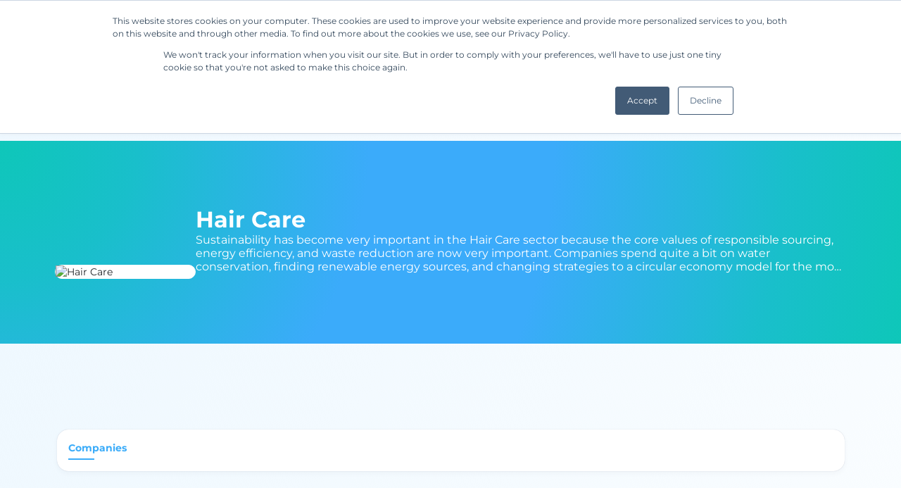

--- FILE ---
content_type: text/html;charset=utf-8
request_url: https://www.commonshare.com/categories/cosmetics-and-beauty-hair-care/products?page=0
body_size: 34234
content:
<!DOCTYPE html><html  lang="en"><head><meta charset="utf-8"><meta name="viewport" content="width=360, initial-scale=1"><title>Hair Care | Categories | CommonShare</title><script src="//code.tidio.co/vzlbzlmxeovtklhkphjbsgiq7cnopb2p.js"></script><link rel="stylesheet" href="/_nuxt/entry.BLE2UI9r.css" crossorigin><link rel="stylesheet" href="/_nuxt/default.BhWqNBc5.css" crossorigin><link rel="stylesheet" href="/_nuxt/login-register.zfQ6s7-E.css" crossorigin><link rel="stylesheet" href="/_nuxt/index.DcgszYgE.css" crossorigin><link rel="stylesheet" href="/_nuxt/Card.FpxVFTSi.css" crossorigin><link rel="stylesheet" href="/_nuxt/LoginForm.DySivwEi.css" crossorigin><link rel="stylesheet" href="/_nuxt/RegisterForm.DY62pTjc.css" crossorigin><link rel="stylesheet" href="/_nuxt/_slug_.MNyU9RrG.css" crossorigin><link rel="stylesheet" href="/_nuxt/CategoriesSitemap.CAgRELfA.css" crossorigin><link rel="stylesheet" href="/_nuxt/AlgoliaView.0ctMNa-b.css" crossorigin><link rel="stylesheet" href="/_nuxt/algolia.zioGjzTh.css" crossorigin><link rel="stylesheet" href="/_nuxt/AlgoliaGenericCard.DqB-kleA.css" crossorigin><link rel="stylesheet" href="/_nuxt/Footer.eeJyjOpU.css" crossorigin><link rel="modulepreload" as="script" crossorigin href="/_nuxt/igyed-sX.js"><link rel="modulepreload" as="script" crossorigin href="/_nuxt/ClhNdOB0.js"><link rel="modulepreload" as="script" crossorigin href="/_nuxt/Bu-EA5Xr.js"><link rel="modulepreload" as="script" crossorigin href="/_nuxt/BkDxNwrS.js"><link rel="modulepreload" as="script" crossorigin href="/_nuxt/BLh-RxCo.js"><link rel="modulepreload" as="script" crossorigin href="/_nuxt/CqkleIqs.js"><link rel="modulepreload" as="script" crossorigin href="/_nuxt/DcSG0-Ld.js"><link rel="modulepreload" as="script" crossorigin href="/_nuxt/VyxQKUG4.js"><link rel="modulepreload" as="script" crossorigin href="/_nuxt/DlAUqK2U.js"><link rel="modulepreload" as="script" crossorigin href="/_nuxt/Dj4mqldd.js"><link rel="modulepreload" as="script" crossorigin href="/_nuxt/CK5g55yf.js"><link rel="modulepreload" as="script" crossorigin href="/_nuxt/CcvTrkCn.js"><link rel="modulepreload" as="script" crossorigin href="/_nuxt/DOHHxePJ.js"><link rel="modulepreload" as="script" crossorigin href="/_nuxt/DVqdqM1T.js"><link rel="modulepreload" as="script" crossorigin href="/_nuxt/BNFtWI4C.js"><link rel="modulepreload" as="script" crossorigin href="/_nuxt/CCbHS8A1.js"><link rel="modulepreload" as="script" crossorigin href="/_nuxt/CkiZAZSH.js"><link rel="modulepreload" as="script" crossorigin href="/_nuxt/jKxHKbWJ.js"><link rel="modulepreload" as="script" crossorigin href="/_nuxt/BMSQkwth.js"><link rel="modulepreload" as="script" crossorigin href="/_nuxt/DvYIdn9Z.js"><link rel="modulepreload" as="script" crossorigin href="/_nuxt/JnBTpSU8.js"><link rel="modulepreload" as="script" crossorigin href="/_nuxt/cvJ8pId2.js"><link rel="modulepreload" as="script" crossorigin href="/_nuxt/BKgcnn7f.js"><link rel="modulepreload" as="script" crossorigin href="/_nuxt/Clp2bjRr.js"><link rel="modulepreload" as="script" crossorigin href="/_nuxt/B8IY2MIe.js"><link rel="modulepreload" as="script" crossorigin href="/_nuxt/BrBP4sVe.js"><link rel="modulepreload" as="script" crossorigin href="/_nuxt/J-4VCK7P.js"><link rel="modulepreload" as="script" crossorigin href="/_nuxt/lAkB78Lv.js"><link rel="modulepreload" as="script" crossorigin href="/_nuxt/DgW8_vVx.js"><link rel="modulepreload" as="script" crossorigin href="/_nuxt/DzFNMqj1.js"><script src="//js.hs-scripts.com/8150892.js" id="hs-script-loader" type="text/javascript" defer></script><script src="//s3.amazonaws.com/downloads.mailchimp.com/js/mc-validate.js" defer></script><link rel="prefetch" as="image" type="image/svg+xml" href="/_nuxt/es.ByLEL5u9.svg"><link rel="prefetch" as="image" type="image/svg+xml" href="/_nuxt/pt.CQVtB-Le.svg"><link rel="prefetch" as="image" type="image/svg+xml" href="/_nuxt/si.DUkgV9Tq.svg"><link rel="prefetch" as="image" type="image/png" href="/_nuxt/event-background.B46QMoVu.png"><meta name="version" content="1.138.3"><meta name="google-site-verification" content="ls03D4naIOiqxrst-FzJIoc539zDOjR6R9Zhgivk_Rw"><meta name="theme-color" content="#3bacf9"><link rel="icon" type="image/x-icon" href="/favicon.ico"><link rel="canonical" href="https://commonshare.com/categories/cosmetics-and-beauty-hair-care/products?page=0"><meta name="description" content="Hair Care industry embraces sustainability through conscious sourcing and innovative practices."><meta property="og:url" content="/categories/cosmetics-and-beauty-hair-care/products?page=0"><meta property="og:image" content="/images/categories/default/cosmetics-and-beauty-hair-care.webp"><meta property="og:title" content="Hair Care"><meta property="og:description" content="Hair Care industry embraces sustainability through conscious sourcing and innovative practices."><meta name="twitter:description" content="Hair Care industry embraces sustainability through conscious sourcing and innovative practices."><meta name="twitter:title" content="Hair Care"><meta name="twitter:image" content="/images/categories/default/cosmetics-and-beauty-hair-care.webp"><meta name="twitter:card" content="app"><script type="module" src="/_nuxt/igyed-sX.js" crossorigin></script></head><body><!--teleport start anchor--><!----><!--teleport anchor--><!--teleport start anchor--><!----><!--teleport anchor--><!--teleport start anchor--><!----><!--teleport anchor--><!--teleport start anchor--><!----><!--teleport anchor--><!--teleport start anchor--><!----><!--teleport anchor--><!--teleport start anchor--><!----><!--teleport anchor--><!--teleport start anchor--><!----><!--teleport anchor--><!--teleport start anchor--><!----><!--teleport anchor--><!--teleport start anchor--><!----><!--teleport anchor--><!--teleport start anchor--><!----><!--teleport anchor--><div id="__nuxt"><div id="default-layout"><span></span><div class="nav-fixed" data-v-761c863b><div id="navbar" data-v-761c863b><div class="navbar" data-v-761c863b><div class="logo-nav d-flex align-items-center" data-v-761c863b><a href="/" class="" data-v-761c863b><img class="logo" src="/logo.svg" alt="CommonShare Logo" data-v-761c863b></a></div><div class="mobile-auth-buttons d-flex d-lg-none align-items-center ms-auto me-3" data-v-761c863b><button class="button align-items-center justify-content-center outline-primary btn-sm" aria-busy="false" aria-disabled="false" role="button" data-v-761c863b><!----><!--[-->Get Started<!--]--><!----></button></div><svg class="svg-inline--fa fa-bars d-lg-none" style="height:30px;cursor:pointer;" data-prefix="fal" data-icon="bars" role="img" viewBox="0 0 448 512" aria-hidden="true" data-v-761c863b><path class="" style="" fill="currentColor" d="M0 80c0-8.8 7.2-16 16-16l416 0c8.8 0 16 7.2 16 16s-7.2 16-16 16L16 96C7.2 96 0 88.8 0 80zM0 256c0-8.8 7.2-16 16-16l416 0c8.8 0 16 7.2 16 16s-7.2 16-16 16L16 272c-8.8 0-16-7.2-16-16zM448 432c0 8.8-7.2 16-16 16L16 448c-8.8 0-16-7.2-16-16s7.2-16 16-16l416 0c8.8 0 16 7.2 16 16z"></path></svg><div class="d-none right-side d-lg-flex" data-v-761c863b><div class="d-flex justify-content-end d-lg-none mb-2" data-v-761c863b><svg class="svg-inline--fa fa-xmark" style="" data-prefix="fal" data-icon="xmark" role="img" viewBox="0 0 384 512" aria-hidden="true" data-v-761c863b><path class="" style="" fill="currentColor" d="M379.3 91.3c6.2-6.2 6.2-16.4 0-22.6s-16.4-6.2-22.6 0L192 233.4 27.3 68.7c-6.2-6.2-16.4-6.2-22.6 0s-6.2 16.4 0 22.6L169.4 256 4.7 420.7c-6.2 6.2-6.2 16.4 0 22.6s16.4 6.2 22.6 0L192 278.6 356.7 443.3c6.2 6.2 16.4 6.2 22.6 0s6.2-16.4 0-22.6L214.6 256 379.3 91.3z"></path></svg></div><div class="menu mx-lg-4 mx-sm-2" data-v-761c863b><div class="button-group d-lg-none d-flex align-items-center" data-v-761c863b><a class="me-3" href="https://meetings.hubspot.com/commonshare/commonshare-introductory-call?uuid=8dd93057-458a-4e42-8119-0a00fcdff260" data-v-761c863b><button class="button align-items-center justify-content-center primary" aria-busy="false" aria-disabled="false" role="button" data-v-761c863b><!----><!--[-->Request a Demo<!--]--><!----></button></a><button class="button align-items-center justify-content-center outline-primary" aria-busy="false" aria-disabled="false" role="button" data-v-761c863b><!----><!--[-->Get Started<!--]--><!----></button><div class="language-switcher" data-v-761c863b data-v-fb79208f><button aria-label="Language selector" class="language-switcher__toggle" data-v-fb79208f><img class="language-switcher__flag" src="data:image/svg+xml,%3csvg%20xmlns=&#39;http://www.w3.org/2000/svg&#39;%20id=&#39;flag-icons-us&#39;%20viewBox=&#39;0%200%20640%20480&#39;%3e%3cpath%20fill=&#39;%23bd3d44&#39;%20d=&#39;M0%200h640v480H0&#39;/%3e%3cpath%20stroke=&#39;%23fff&#39;%20stroke-width=&#39;37&#39;%20d=&#39;M0%2055.3h640M0%20129h640M0%20203h640M0%20277h640M0%20351h640M0%20425h640&#39;/%3e%3cpath%20fill=&#39;%23192f5d&#39;%20d=&#39;M0%200h364.8v258.5H0&#39;/%3e%3cmarker%20id=&#39;us-a&#39;%20markerHeight=&#39;30&#39;%20markerWidth=&#39;30&#39;%3e%3cpath%20fill=&#39;%23fff&#39;%20d=&#39;m14%200%209%2027L0%2010h28L5%2027z&#39;/%3e%3c/marker%3e%3cpath%20fill=&#39;none&#39;%20marker-mid=&#39;url(%23us-a)&#39;%20d=&#39;m0%200%2016%2011h61%2061%2061%2061%2060L47%2037h61%2061%2060%2061L16%2063h61%2061%2061%2061%2060L47%2089h61%2061%2060%2061L16%20115h61%2061%2061%2061%2060L47%20141h61%2061%2060%2061L16%20166h61%2061%2061%2061%2060L47%20192h61%2061%2060%2061L16%20218h61%2061%2061%2061%2060z&#39;/%3e%3c/svg%3e" alt="English flag" data-v-fb79208f><svg class="svg-inline--fa fa-chevron-down language-switcher__arrow" style="" data-prefix="far" data-icon="chevron-down" role="img" viewBox="0 0 448 512" aria-hidden="true" data-v-fb79208f><path class="" style="" fill="currentColor" d="M207.5 409c9.4 9.4 24.6 9.4 33.9 0l200-200c9.4-9.4 9.4-24.6 0-33.9s-24.6-9.4-33.9 0l-183 183-183-183c-9.4-9.4-24.6-9.4-33.9 0s-9.4 24.6 0 33.9l200 200z"></path></svg></button><!----></div></div><div class="menu__title" data-v-761c863b><div data-v-761c863b>Our Solutions</div><svg class="svg-inline--fa fa-chevron-down" style="width:14px;height:14px;" data-prefix="fal" data-icon="chevron-down" role="img" viewBox="0 0 448 512" aria-hidden="true" data-v-761c863b><path class="" style="" fill="currentColor" d="M235.3 411.3c-6.2 6.2-16.4 6.2-22.6 0l-208-208c-6.2-6.2-6.2-16.4 0-22.6s16.4-6.2 22.6 0L224 377.4 420.7 180.7c6.2-6.2 16.4-6.2 22.6 0s6.2 16.4 0 22.6l-208 208z"></path></svg></div><ul class="our-solutions" data-v-761c863b><div class="bg-white" data-v-761c863b><li data-v-761c863b><div data-v-761c863b><div class="mb-2 d-flex align-items-center" data-v-761c863b><div class="icon me-2" data-v-761c863b><svg class="svg-inline--fa fa-chart-network" style="" data-prefix="fal" data-icon="chart-network" role="img" viewBox="0 0 640 512" aria-hidden="true" data-v-761c863b><path class="" style="" fill="currentColor" d="M224 32a32 32 0 1 1 0 64 32 32 0 1 1 0-64zm0 96c4.5 0 8.9-.5 13.1-1.3l38.1 83.2c-26.6 17.2-45.4 45.4-50.1 78.1L126 288c-7.1-27.6-32.2-48-62-48-35.3 0-64 28.7-64 64s28.7 64 64 64c29.8 0 54.9-20.4 62-48l99.2 0c7.8 54.3 54.4 96 110.9 96 35 0 66.3-16.1 86.8-41.2l91.8 55.1c-1.7 5.8-2.6 11.9-2.6 18.2 0 35.3 28.7 64 64 64s64-28.7 64-64-28.7-64-64-64c-17.5 0-33.4 7-44.9 18.4l-91.8-55.1c5.6-13.3 8.7-28 8.7-43.3 0-18.7-4.6-36.3-12.7-51.8l101.8-73.3c10.8 8.2 24.2 13.1 38.8 13.1 35.3 0 64-28.7 64-64s-28.7-64-64-64-64 28.7-64 64c0 9.1 1.9 17.8 5.4 25.7L416.6 226.2c-20.4-21.1-49-34.2-80.6-34.2-11 0-21.6 1.6-31.7 4.5l-38.5-84.1C279.4 100.7 288 83.4 288 64 288 28.7 259.3 0 224 0s-64 28.7-64 64 28.7 64 64 64zM576 96a32 32 0 1 1 0 64 32 32 0 1 1 0-64zM544 448a32 32 0 1 1 64 0 32 32 0 1 1 -64 0zM64 272a32 32 0 1 1 0 64 32 32 0 1 1 0-64zm272-48a80 80 0 1 1 0 160 80 80 0 1 1 0-160z"></path></svg></div><span data-v-761c863b>Order Traceability</span></div><div class="sub-links pt-3" data-v-761c863b><a href="/our-solutions/for-suppliers/order-traceability" class="d-block mb-2" data-v-761c863b><span data-v-761c863b>For Suppliers</span><svg class="svg-inline--fa fa-arrow-right ms-3" style="width:14px;height:14px;" data-prefix="fas" data-icon="arrow-right" role="img" viewBox="0 0 512 512" aria-hidden="true" data-v-761c863b><path class="" style="" fill="currentColor" d="M502.6 278.6c12.5-12.5 12.5-32.8 0-45.3l-160-160c-12.5-12.5-32.8-12.5-45.3 0s-12.5 32.8 0 45.3L402.7 224 32 224c-17.7 0-32 14.3-32 32s14.3 32 32 32l370.7 0-105.4 105.4c-12.5 12.5-12.5 32.8 0 45.3s32.8 12.5 45.3 0l160-160z"></path></svg></a><a href="/our-solutions/for-retailers/order-traceability" class="d-block" data-v-761c863b><span data-v-761c863b>For Retailers</span><svg class="svg-inline--fa fa-arrow-right ms-3" style="width:14px;height:14px;" data-prefix="fas" data-icon="arrow-right" role="img" viewBox="0 0 512 512" aria-hidden="true" data-v-761c863b><path class="" style="" fill="currentColor" d="M502.6 278.6c12.5-12.5 12.5-32.8 0-45.3l-160-160c-12.5-12.5-32.8-12.5-45.3 0s-12.5 32.8 0 45.3L402.7 224 32 224c-17.7 0-32 14.3-32 32s14.3 32 32 32l370.7 0-105.4 105.4c-12.5 12.5-12.5 32.8 0 45.3s32.8 12.5 45.3 0l160-160z"></path></svg></a><a href="/companies-old" class="d-hidden" data-v-761c863b></a><a href="/brands-old" class="d-hidden" data-v-761c863b></a></div></div></li><li data-v-761c863b><div data-v-761c863b><div class="mb-2 d-flex align-items-center" data-v-761c863b><div class="icon me-2" data-v-761c863b><svg class="svg-inline--fa fa-down-left" style="" data-prefix="fal" data-icon="down-left" role="img" viewBox="0 0 448 512" aria-hidden="true" data-v-761c863b><path class="" style="" fill="currentColor" d="M64.2 416l0-265.4 84.7 84.7c6.2 6.2 16.4 6.2 22.6 0L324.9 81.9c6.2-6.2 16.4-6.2 22.6 0l50.7 50.7c6.2 6.2 6.2 16.4 0 22.6L244.9 308.7c-6.2 6.2-6.2 16.4 0 22.6l84.7 84.7-265.4 0zm-32 8c0 13.3 10.7 24 24 24l273.4 0c28.5 0 42.8-34.5 22.6-54.6L278.9 320 420.9 177.9c18.7-18.7 18.7-49.1 0-67.9L370.2 59.3c-18.7-18.7-49.1-18.7-67.9 0L160.2 201.4 86.9 128c-20.2-20.2-54.6-5.9-54.6 22.6l0 273.4z"></path></svg></div><span data-v-761c863b>Collaborative Decarbonization</span></div><div class="sub-links pt-3" data-v-761c863b><a href="/our-solutions/for-suppliers/decarbonization" class="d-block mb-2" data-v-761c863b><span data-v-761c863b>For Suppliers</span><svg class="svg-inline--fa fa-arrow-right ms-3" style="width:14px;height:14px;" data-prefix="fas" data-icon="arrow-right" role="img" viewBox="0 0 512 512" aria-hidden="true" data-v-761c863b><path class="" style="" fill="currentColor" d="M502.6 278.6c12.5-12.5 12.5-32.8 0-45.3l-160-160c-12.5-12.5-32.8-12.5-45.3 0s-12.5 32.8 0 45.3L402.7 224 32 224c-17.7 0-32 14.3-32 32s14.3 32 32 32l370.7 0-105.4 105.4c-12.5 12.5-12.5 32.8 0 45.3s32.8 12.5 45.3 0l160-160z"></path></svg></a><a href="/our-solutions/for-retailers/decarbonization" class="d-block" data-v-761c863b><span data-v-761c863b>For Retailers</span><svg class="svg-inline--fa fa-arrow-right ms-3" style="width:14px;height:14px;" data-prefix="fas" data-icon="arrow-right" role="img" viewBox="0 0 512 512" aria-hidden="true" data-v-761c863b><path class="" style="" fill="currentColor" d="M502.6 278.6c12.5-12.5 12.5-32.8 0-45.3l-160-160c-12.5-12.5-32.8-12.5-45.3 0s-12.5 32.8 0 45.3L402.7 224 32 224c-17.7 0-32 14.3-32 32s14.3 32 32 32l370.7 0-105.4 105.4c-12.5 12.5-12.5 32.8 0 45.3s32.8 12.5 45.3 0l160-160z"></path></svg></a></div></div></li><li data-v-761c863b><div data-v-761c863b><div class="mb-2 d-flex align-items-center" data-v-761c863b><div class="icon me-2" data-v-761c863b><svg class="svg-inline--fa fa-file-check" style="" data-prefix="fal" data-icon="file-check" role="img" viewBox="0 0 384 512" aria-hidden="true" data-v-761c863b><path class="" style="" fill="currentColor" d="M197.5 0c17 0 33.2 6.8 45.2 18.8L365.3 141.2c12 12 18.7 28.3 18.7 45.2L384 448c0 35.3-28.7 64-64 64L64 512c-35.3 0-64-28.7-64-64L0 64C0 28.7 28.7 0 64 0L197.5 0zM64 32C46.3 32 32 46.3 32 64l0 384c0 17.7 14.3 32 32 32l256 0c17.7 0 32-14.3 32-32l0-256-96 0c-35.3 0-64-28.7-64-64l0-96-128 0zM259.1 250.2c5.2-7.1 15.2-8.7 22.3-3.5s8.7 15.2 3.5 22.3L179.3 414.2c-2.8 3.8-7.1 6.2-11.8 6.5s-9.3-1.4-12.6-4.8l-54.4-56.3c-6.1-6.4-6-16.5 .4-22.6s16.5-5.9 22.6 .4l41.2 42.6 94.4-129.8zM224 128c0 17.7 14.3 32 32 32l82.7 0-114.7-114.8 0 82.8z"></path></svg></div><span data-v-761c863b>Verified Claims</span></div><div class="sub-links pt-3" data-v-761c863b><a href="/our-solutions/for-suppliers/verified-claims" class="d-block mb-2" data-v-761c863b><span data-v-761c863b>For Suppliers</span><svg class="svg-inline--fa fa-arrow-right ms-3" style="width:14px;height:14px;" data-prefix="fas" data-icon="arrow-right" role="img" viewBox="0 0 512 512" aria-hidden="true" data-v-761c863b><path class="" style="" fill="currentColor" d="M502.6 278.6c12.5-12.5 12.5-32.8 0-45.3l-160-160c-12.5-12.5-32.8-12.5-45.3 0s-12.5 32.8 0 45.3L402.7 224 32 224c-17.7 0-32 14.3-32 32s14.3 32 32 32l370.7 0-105.4 105.4c-12.5 12.5-12.5 32.8 0 45.3s32.8 12.5 45.3 0l160-160z"></path></svg></a><a href="/our-solutions/for-retailers/verified-claims" class="d-block" data-v-761c863b><span data-v-761c863b>For Retailers</span><svg class="svg-inline--fa fa-arrow-right ms-3" style="width:14px;height:14px;" data-prefix="fas" data-icon="arrow-right" role="img" viewBox="0 0 512 512" aria-hidden="true" data-v-761c863b><path class="" style="" fill="currentColor" d="M502.6 278.6c12.5-12.5 12.5-32.8 0-45.3l-160-160c-12.5-12.5-32.8-12.5-45.3 0s-12.5 32.8 0 45.3L402.7 224 32 224c-17.7 0-32 14.3-32 32s14.3 32 32 32l370.7 0-105.4 105.4c-12.5 12.5-12.5 32.8 0 45.3s32.8 12.5 45.3 0l160-160z"></path></svg></a></div></div></li><li data-v-761c863b><div data-v-761c863b><div class="mb-2 d-flex align-items-center" data-v-761c863b><div class="icon me-2" data-v-761c863b><svg class="svg-inline--fa fa-shoe-prints me-1" style="" data-prefix="fal" data-icon="shoe-prints" role="img" viewBox="0 0 576 512" aria-hidden="true" data-v-761c863b><path class="" style="" fill="currentColor" d="M208 60.5l0 99.9c45.6 2.4 78 14.7 105.9 25.9l3 1.2c29.1 11.7 51.2 20.5 83.1 20.5 36.5 0 75-7.4 103-22.3 27.4-14.5 41-33.4 41-57.7 0-21.1-17.4-44.9-58.3-65.4-39.2-19.6-90.2-30.6-133.7-30.6-27.7 0-64.5 7.2-96.1 15-15.4 3.9-29 7.7-38.6 10.6-3.7 1.1-6.8 2.1-9.2 2.8zM176 160l0-96-32 0c-26.5 0-48 21.5-48 48s21.5 48 48 48l32 0zM192 32S288.3 0 352 0c96 0 224 48 224 128S480 240 400 240c-38.2 0-65.4-10.9-93.9-22.4-31.2-12.5-63.9-25.6-114.1-25.6l-48 0c-44.2 0-80-35.8-80-80s35.8-80 80-80l48 0zM112 448l0-96-32 0c-26.5 0-48 21.5-48 48s21.5 48 48 48l32 0zm41.2 6.3c9.7 2.9 23.2 6.8 38.6 10.6 31.6 7.9 68.4 15 96.1 15 43.5 0 94.5-11 133.7-30.6 41-20.5 58.3-44.3 58.3-65.4 0-24.4-13.6-43.2-41-57.7-28.1-14.9-66.5-22.3-103-22.3-31.9 0-54 8.9-83.1 20.5l-3 1.2C222 336.9 189.6 349.2 144 351.6l0 99.9c2.4 .8 5.5 1.7 9.2 2.8zM128 480l-48 0c-44.2 0-80-35.8-80-80s35.8-80 80-80l48 0c50.2 0 82.9-13.1 114.1-25.6 28.5-11.4 55.7-22.4 93.9-22.4 80 0 176 32 176 112S384 512 288 512c-63.7 0-160-32-160-32z"></path></svg></div><span data-v-761c863b>Product Footprinting</span></div><div class="sub-links pt-3" data-v-761c863b><a href="/our-solutions/for-suppliers/product-footprinting" class="d-block mb-2" data-v-761c863b><span data-v-761c863b>For Suppliers</span><svg class="svg-inline--fa fa-arrow-right ms-3" style="width:14px;height:14px;" data-prefix="fas" data-icon="arrow-right" role="img" viewBox="0 0 512 512" aria-hidden="true" data-v-761c863b><path class="" style="" fill="currentColor" d="M502.6 278.6c12.5-12.5 12.5-32.8 0-45.3l-160-160c-12.5-12.5-32.8-12.5-45.3 0s-12.5 32.8 0 45.3L402.7 224 32 224c-17.7 0-32 14.3-32 32s14.3 32 32 32l370.7 0-105.4 105.4c-12.5 12.5-12.5 32.8 0 45.3s32.8 12.5 45.3 0l160-160z"></path></svg></a><a href="/our-solutions/for-retailers/product-footprinting" class="d-block" data-v-761c863b><span data-v-761c863b>For Retailers</span><svg class="svg-inline--fa fa-arrow-right ms-3" style="width:14px;height:14px;" data-prefix="fas" data-icon="arrow-right" role="img" viewBox="0 0 512 512" aria-hidden="true" data-v-761c863b><path class="" style="" fill="currentColor" d="M502.6 278.6c12.5-12.5 12.5-32.8 0-45.3l-160-160c-12.5-12.5-32.8-12.5-45.3 0s-12.5 32.8 0 45.3L402.7 224 32 224c-17.7 0-32 14.3-32 32s14.3 32 32 32l370.7 0-105.4 105.4c-12.5 12.5-12.5 32.8 0 45.3s32.8 12.5 45.3 0l160-160z"></path></svg></a></div></div></li><li data-v-761c863b><div data-v-761c863b><div class="mb-2 d-flex align-items-center" data-v-761c863b><div class="icon me-2" data-v-761c863b><svg class="svg-inline--fa fa-store" style="" data-prefix="fal" data-icon="store" role="img" viewBox="0 0 512 512" aria-hidden="true" data-v-761c863b><path class="" style="" fill="currentColor" d="M28.5 82.2C38 52.3 65.7 32 97.1 32l318 0c31.4 0 59.1 20.3 68.7 50.2l18.8 59.2c9.7 30.4-.8 61.2-22.5 80.1l0 186.5c0 39.8-32.2 72-72 72l-304 0c-39.8 0-72-32.2-72-72l0-186.5C10.4 202.7-.1 171.9 9.6 141.4L28.5 82.2zM377.7 64l8.7 96.1 0 .1 .7 8.1c2 22.5 20.9 39.7 43.4 39.7 29.5 0 50.5-28.7 41.6-56.9L453.3 91.9C448 75.3 432.6 64 415.2 64l-37.5 0zm-23.1 99.1c0 0 0-.1 0-.1l-9-99-73.4 0 0 102.7c0 22.8 18.5 41.3 41.3 41.3 24.2 0 43.3-20.8 41.1-44.9zm-98.4 49.4c-13.4 16.8-34.1 27.6-57.3 27.6-23.7 0-44.7-11.2-58-28.5-13.9 17.4-35.3 28.5-59.2 28.5-6.1 0-11.9-.7-17.5-2l0 82 384 0 0-82c-5.6 1.3-11.5 2-17.5 2-23.8 0-45.2-11.1-59.2-28.5-13.3 17.3-34.3 28.5-58 28.5-23.2 0-43.9-10.8-57.3-27.6zM240.1 64l-73.4 0-9 99c-2.2 24.2 16.8 45 41.1 45 22.8 0 41.3-18.5 41.3-41.3l0-102.7zm-143 0C79.7 64 64.2 75.3 59 91.9L40.1 151.1c-9 28.1 12 56.9 41.6 56.9 22.6 0 41.4-17.2 43.4-39.7l.7-8.2 0 0 8.7-96.1-37.5 0zm-33 288l0 56c0 22.1 17.9 40 40 40l304 0c22.1 0 40-17.9 40-40l0-56-384 0z"></path></svg></div><span data-v-761c863b>Marketplace</span></div><div class="sub-links pt-3" data-v-761c863b><a href="/our-solutions/for-suppliers/marketplace" class="d-block mb-2" data-v-761c863b><span data-v-761c863b>For Suppliers</span><svg class="svg-inline--fa fa-arrow-right ms-3" style="width:14px;height:14px;" data-prefix="fas" data-icon="arrow-right" role="img" viewBox="0 0 512 512" aria-hidden="true" data-v-761c863b><path class="" style="" fill="currentColor" d="M502.6 278.6c12.5-12.5 12.5-32.8 0-45.3l-160-160c-12.5-12.5-32.8-12.5-45.3 0s-12.5 32.8 0 45.3L402.7 224 32 224c-17.7 0-32 14.3-32 32s14.3 32 32 32l370.7 0-105.4 105.4c-12.5 12.5-12.5 32.8 0 45.3s32.8 12.5 45.3 0l160-160z"></path></svg></a><a href="/our-solutions/for-retailers/marketplace" class="d-block" data-v-761c863b><span data-v-761c863b>For Retailers</span><svg class="svg-inline--fa fa-arrow-right ms-3" style="width:14px;height:14px;" data-prefix="fas" data-icon="arrow-right" role="img" viewBox="0 0 512 512" aria-hidden="true" data-v-761c863b><path class="" style="" fill="currentColor" d="M502.6 278.6c12.5-12.5 12.5-32.8 0-45.3l-160-160c-12.5-12.5-32.8-12.5-45.3 0s-12.5 32.8 0 45.3L402.7 224 32 224c-17.7 0-32 14.3-32 32s14.3 32 32 32l370.7 0-105.4 105.4c-12.5 12.5-12.5 32.8 0 45.3s32.8 12.5 45.3 0l160-160z"></path></svg></a></div></div></li></div></ul></div><div class="menu mx-lg-4 mx-sm-2" data-v-761c863b><div class="menu__title" data-v-761c863b><div data-v-761c863b>Resources</div><svg class="svg-inline--fa fa-chevron-down" style="width:14px;height:14px;" data-prefix="fal" data-icon="chevron-down" role="img" viewBox="0 0 448 512" aria-hidden="true" data-v-761c863b><path class="" style="" fill="currentColor" d="M235.3 411.3c-6.2 6.2-16.4 6.2-22.6 0l-208-208c-6.2-6.2-6.2-16.4 0-22.6s16.4-6.2 22.6 0L224 377.4 420.7 180.7c6.2-6.2 16.4-6.2 22.6 0s6.2 16.4 0 22.6l-208 208z"></path></svg></div><ul class="resources" data-v-761c863b><div class="bg-white" data-v-761c863b><div data-v-761c863b><li class="mb-3 d-none d-lg-flex" data-v-761c863b><div data-v-761c863b><div class="icon me-2" data-v-761c863b><svg class="svg-inline--fa fa-calendar-check" style="" data-prefix="fal" data-icon="calendar-check" role="img" viewBox="0 0 448 512" aria-hidden="true" data-v-761c863b><path class="" style="" fill="currentColor" d="M336 0c8.8 0 16 7.2 16 16l0 48 32 0c35.3 0 64 28.7 64 64l0 288c0 35.3-28.7 64-64 64L64 480c-35.3 0-64-28.7-64-64L0 128C0 92.7 28.7 64 64 64l32 0 0-48c0-8.8 7.2-16 16-16s16 7.2 16 16l0 48 192 0 0-48c0-8.8 7.2-16 16-16zM64 96c-17.7 0-32 14.3-32 32l0 288c0 17.7 14.3 32 32 32l320 0c17.7 0 32-14.3 32-32l0-288c0-17.7-14.3-32-32-32L64 96zm243.1 86.6c5.2-7.1 15.2-8.7 22.3-3.5s8.7 15.2 3.5 22.3l-128 176c-2.8 3.8-7 6.2-11.7 6.5s-9.3-1.3-12.6-4.6l-64-64c-6.2-6.2-6.2-16.4 0-22.6s16.4-6.2 22.6 0l50.7 50.7 117-160.8z"></path></svg></div>Upcoming Events<small data-v-761c863b>See upcoming events</small></div><svg class="svg-inline--fa fa-arrow-right arrow" style="" data-prefix="fas" data-icon="arrow-right" role="img" viewBox="0 0 512 512" aria-hidden="true" data-v-761c863b><path class="" style="" fill="currentColor" d="M502.6 278.6c12.5-12.5 12.5-32.8 0-45.3l-160-160c-12.5-12.5-32.8-12.5-45.3 0s-12.5 32.8 0 45.3L402.7 224 32 224c-17.7 0-32 14.3-32 32s14.3 32 32 32l370.7 0-105.4 105.4c-12.5 12.5-12.5 32.8 0 45.3s32.8 12.5 45.3 0l160-160z"></path></svg></li><li data-v-761c863b><a href="https://news.commonshare.com" data-v-761c863b><div class="icon me-2" data-v-761c863b><svg class="svg-inline--fa fa-lightbulb-on" style="" data-prefix="fal" data-icon="lightbulb-on" role="img" viewBox="0 0 640 512" aria-hidden="true" data-v-761c863b><path class="" style="" fill="currentColor" d="M480 192c0 42.7-16.7 81.4-43.9 110.1-19.9 20.9-40.4 48.7-48.5 81.9l-135.2 0c-8.1-33.3-28.6-61-48.5-81.9-27.2-28.7-43.9-67.4-43.9-110.1 0-88.4 71.6-160 160-160s160 71.6 160 160zM256 416l128 0 0 16c0 26.5-21.5 48-48 48l-32 0c-26.5 0-48-21.5-48-48l0-16zm160-2.3C416 379.4 435.7 349 459.3 324.1 492 289.7 512 243.2 512 192 512 86 426 0 320 0S128 86 128 192c0 51.2 20 97.7 52.7 132.1 23.6 24.9 43.3 55.3 43.3 89.6l0 18.3c0 44.2 35.8 80 80 80l32 0c44.2 0 80-35.8 80-80l0-18.3zM304 112c8.8 0 16-7.2 16-16s-7.2-16-16-16c-53 0-96 43-96 96 0 8.8 7.2 16 16 16s16-7.2 16-16c0-35.3 28.7-64 64-64zM40.9 18.7c-7.4-4.9-17.3-2.9-22.2 4.4s-2.9 17.3 4.4 22.2l48 32c7.4 4.9 17.3 2.9 22.2-4.4s2.9-17.3-4.4-22.2l-48-32zm576 26.6c7.4-4.9 9.3-14.8 4.4-22.2s-14.8-9.3-22.2-4.4l-48 32c-7.4 4.9-9.3 14.8-4.4 22.2s14.8 9.3 22.2 4.4l48-32zM16 176c-8.8 0-16 7.2-16 16s7.2 16 16 16l48 0c8.8 0 16-7.2 16-16s-7.2-16-16-16l-48 0zm560 0c-8.8 0-16 7.2-16 16s7.2 16 16 16l48 0c8.8 0 16-7.2 16-16s-7.2-16-16-16l-48 0zM88.9 333.3c7.4-4.9 9.3-14.8 4.4-22.2s-14.8-9.3-22.2-4.4l-48 32c-7.4 4.9-9.3 14.8-4.4 22.2s14.8 9.3 22.2 4.4l48-32zm480-26.6c-7.4-4.9-17.3-2.9-22.2 4.4s-2.9 17.3 4.4 22.2l48 32c7.4 4.9 17.3 2.9 22.2-4.4s2.9-17.3-4.4-22.2l-48-32z"></path></svg></div><span data-v-761c863b>CommonSense </span><small data-v-761c863b>Curated content by our Experts</small></a><svg class="svg-inline--fa fa-arrow-right arrow" style="width:14px;height:14px;" data-prefix="fas" data-icon="arrow-right" role="img" viewBox="0 0 512 512" aria-hidden="true" data-v-761c863b><path class="" style="" fill="currentColor" d="M502.6 278.6c12.5-12.5 12.5-32.8 0-45.3l-160-160c-12.5-12.5-32.8-12.5-45.3 0s-12.5 32.8 0 45.3L402.7 224 32 224c-17.7 0-32 14.3-32 32s14.3 32 32 32l370.7 0-105.4 105.4c-12.5 12.5-12.5 32.8 0 45.3s32.8 12.5 45.3 0l160-160z"></path></svg></li></div><div class="w-100 ms-4 d-none d-lg-block" data-v-761c863b><div class="event-card" style="" data-v-761c863b></div><!----></div></div></ul></div><div class="menu mx-lg-4 mx-sm-2" data-v-761c863b><div class="menu__title" data-v-761c863b><div data-v-761c863b>Regulations</div><svg class="svg-inline--fa fa-chevron-down" style="width:14px;height:14px;" data-prefix="fal" data-icon="chevron-down" role="img" viewBox="0 0 448 512" aria-hidden="true" data-v-761c863b><path class="" style="" fill="currentColor" d="M235.3 411.3c-6.2 6.2-16.4 6.2-22.6 0l-208-208c-6.2-6.2-6.2-16.4 0-22.6s16.4-6.2 22.6 0L224 377.4 420.7 180.7c6.2-6.2 16.4-6.2 22.6 0s6.2 16.4 0 22.6l-208 208z"></path></svg></div><ul class="regulations" data-v-761c863b><div class="bg-white" data-v-761c863b><li data-v-761c863b><a href="/sp/csrd-experts" class="" data-v-761c863b><div class="icon me-2" data-v-761c863b><svg class="svg-inline--fa fa-scale-balanced" style="" data-prefix="fal" data-icon="scale-balanced" role="img" viewBox="0 0 640 512" aria-hidden="true" data-v-761c863b><path class="" style="" fill="currentColor" d="M384 64c0 29.8-20.4 54.9-48 62l0 354 192 0c8.8 0 16 7.2 16 16s-7.2 16-16 16l-416 0c-8.8 0-16-7.2-16-16s7.2-16 16-16l192 0 0-354c-27.6-7.1-48-32.2-48-62L112 64c-8.8 0-16-7.2-16-16s7.2-16 16-16l152.6 0C275.6 12.9 296.3 0 320 0s44.4 12.9 55.4 32L512 32c8.8 0 16 7.2 16 16s-7.2 16-16 16L384 64zm56.7 298.3C457.8 375.1 482.9 384 512 384s54.2-8.9 71.3-21.7C600.4 349.5 608 334.2 608 320l-192 0c0 14.2 7.6 29.5 24.7 42.3zm71.3-215L426.3 288 597.7 288 512 147.3zM384 320l0-1.6c0-14.7 4-29.1 11.7-41.6l92-151.2c5.2-8.5 14.4-13.7 24.3-13.7s19.2 5.2 24.3 13.7l92 151.2c7.6 12.5 11.7 26.9 11.7 41.6l0 1.6c0 53-57.3 96-128 96s-128-43-128-96zM32 320c0 14.2 7.6 29.5 24.7 42.3 17.1 12.8 42.2 21.7 71.3 21.7s54.2-8.9 71.3-21.7C216.4 349.5 224 334.2 224 320L32 320zm10.3-32L213.7 288 128 147.3 42.3 288zM128 416C57.3 416 0 373 0 320l0-1.6c0-14.7 4-29.1 11.7-41.6l92-151.2c5.2-8.5 14.4-13.7 24.3-13.7s19.2 5.2 24.3 13.7l92 151.2c7.6 12.5 11.7 26.9 11.7 41.6l0 1.6c0 53-57.3 96-128 96zM320 96a32 32 0 1 0 0-64 32 32 0 1 0 0 64z"></path></svg></div><span data-v-761c863b>CSRD</span><small data-v-761c863b>CommonShare links businesses with CSRD experts for sustainability and impact guidance.</small></a><svg class="svg-inline--fa fa-arrow-right arrow" style="width:14px;height:14px;" data-prefix="fas" data-icon="arrow-right" role="img" viewBox="0 0 512 512" aria-hidden="true" data-v-761c863b><path class="" style="" fill="currentColor" d="M502.6 278.6c12.5-12.5 12.5-32.8 0-45.3l-160-160c-12.5-12.5-32.8-12.5-45.3 0s-12.5 32.8 0 45.3L402.7 224 32 224c-17.7 0-32 14.3-32 32s14.3 32 32 32l370.7 0-105.4 105.4c-12.5 12.5-12.5 32.8 0 45.3s32.8 12.5 45.3 0l160-160z"></path></svg></li><li data-v-761c863b><a href="/uflpa" class="" data-v-761c863b><div class="icon me-2" data-v-761c863b><svg class="svg-inline--fa fa-gavel" style="" data-prefix="fal" data-icon="gavel" role="img" viewBox="0 0 576 512" aria-hidden="true" data-v-761c863b><path class="" style="" fill="currentColor" d="M179.3 117.7c-3.1-3.1-3.1-8.2 0-11.3L282.8 2.9c3.1-3.1 8.2-3.1 11.3 0l31.4 31.4c3.1 3.1 3.1 8.2 0 11.3L222.1 149.1c-3.1 3.1-8.2 3.1-11.3 0l-31.4-31.4zM316.7-19.7c-15.6-15.6-40.9-15.6-56.6 0L156.7 83.7c-15.6 15.6-15.6 40.9 0 56.6l31.4 31.4c11.2 11.2 27.4 14.4 41.5 9.5l55.5 55.5-232 232c-6.2 6.2-6.2 16.4 0 22.6s16.4 6.2 22.6 0l232-232 55.5 55.5c-4.9 14-1.7 30.3 9.5 41.5l31.4 31.4c15.6 15.6 40.9 15.6 56.6 0L564.1 284.3c15.6-15.6 15.6-40.9 0-56.6l-31.4-31.4c-11.2-11.2-27.4-14.4-41.5-9.5L357.6 53.2c4.9-14 1.7-30.3-9.5-41.5L316.7-19.7zM465.8 206.6l-82.7 82.7-128-128 82.7-82.7 128 128zm-39 158.5l-31.4-31.4c-3.1-3.1-3.1-8.2 0-11.3L498.8 218.9c3.1-3.1 8.2-3.1 11.3 0l31.4 31.4c3.1 3.1 3.1 8.2 0 11.3L438.1 365.1c-3.1 3.1-8.2 3.1-11.3 0z"></path></svg></div><span data-v-761c863b>UFLPA</span><small data-v-761c863b>Our solutions simplify supply chain mapping and compliance.</small></a><svg class="svg-inline--fa fa-arrow-right arrow" style="width:14px;height:14px;" data-prefix="fas" data-icon="arrow-right" role="img" viewBox="0 0 512 512" aria-hidden="true" data-v-761c863b><path class="" style="" fill="currentColor" d="M502.6 278.6c12.5-12.5 12.5-32.8 0-45.3l-160-160c-12.5-12.5-32.8-12.5-45.3 0s-12.5 32.8 0 45.3L402.7 224 32 224c-17.7 0-32 14.3-32 32s14.3 32 32 32l370.7 0-105.4 105.4c-12.5 12.5-12.5 32.8 0 45.3s32.8 12.5 45.3 0l160-160z"></path></svg></li><li data-v-761c863b><a href="/eu-green-claims" class="" data-v-761c863b><div class="icon me-2" data-v-761c863b><svg class="svg-inline--fa fa-leaf" style="" data-prefix="fal" data-icon="leaf" role="img" viewBox="0 0 512 512" aria-hidden="true" data-v-761c863b><path class="" style="" fill="currentColor" d="M485.8 3.2c4.5-3.3 10.4-4.1 15.7-1.9 6 2.5 9.9 8.3 9.9 14.8l0 194.1c0 127.4-100.8 231.3-226.5 237.7l-12.2 .3c-89.3 0-163.7-66.6-175.1-153-40 32.3-65.5 81.6-65.5 137l0 32c0 8.8-7.2 16-16 16S0 472.8 0 464l0-32c0-73.9 38.6-138.8 96.7-175.7 8-89.8 83.4-160.3 175.3-160.3 60.1 0 113-22.5 151.4-45.7 19.1-11.5 34.4-23.1 44.8-31.7 5.2-4.3 9.2-7.9 11.9-10.3 1.3-1.2 2.3-2.2 3-2.8l.8-.8 1.8-1.6zm-6.4 47.6c-10.5 8.1-23.8 17.6-39.4 27-38.7 23.3-92.7 47.1-155.3 50l-12.6 .3-7.4 .2c-64.7 3.3-118.1 49.2-132.7 110.2 23.6-9.3 49.2-14.4 76.1-14.4l96 0c8.8 0 16 7.2 16 16s-7.2 16-16 16l-96 0c-28.8 0-55.9 6.9-79.9 19.2 1.7 78 66 140.8 144.5 140.8l10.6-.2c108.9-5.5 196.2-95.6 196.2-205.7l0-159.3z"></path></svg></div><span data-v-761c863b>EU Green Claims Directive</span><small data-v-761c863b>Your All-in-One Solution for EU Green Claims Compliance</small></a><svg class="svg-inline--fa fa-arrow-right arrow" style="width:14px;height:14px;" data-prefix="fas" data-icon="arrow-right" role="img" viewBox="0 0 512 512" aria-hidden="true" data-v-761c863b><path class="" style="" fill="currentColor" d="M502.6 278.6c12.5-12.5 12.5-32.8 0-45.3l-160-160c-12.5-12.5-32.8-12.5-45.3 0s-12.5 32.8 0 45.3L402.7 224 32 224c-17.7 0-32 14.3-32 32s14.3 32 32 32l370.7 0-105.4 105.4c-12.5 12.5-12.5 32.8 0 45.3s32.8 12.5 45.3 0l160-160z"></path></svg></li><li data-v-761c863b><a href="/eu-digital-product-passport" class="" data-v-761c863b><div class="icon me-2" data-v-761c863b><svg class="svg-inline--fa fa-passport" style="" data-prefix="fal" data-icon="passport" role="img" viewBox="0 0 384 512" aria-hidden="true" data-v-761c863b><path class="" style="" fill="currentColor" d="M320 32c17.7 0 32 14.3 32 32l0 384c0 17.7-14.3 32-32 32L64 480c-17.7 0-32-14.3-32-32L32 64c0-17.7 14.3-32 32-32l256 0zM64 0C28.7 0 0 28.7 0 64L0 448c0 35.3 28.7 64 64 64l256 0c35.3 0 64-28.7 64-64l0-384c0-35.3-28.7-64-64-64L64 0zM229.3 296.5c9.5-18.5 15.9-43.9 17.7-72.5l39.7 0c-5.5 32.8-27.6 59.9-57.4 72.5zm-74.5 0C125 283.9 102.8 256.8 97.3 224l39.7 0c1.8 28.6 8.3 54 17.7 72.5zM169.1 224l45.8 0c-1.6 22.5-6.5 41.6-12.7 55-4.5 9.7-8.2 13.8-10.2 15.5-2-1.7-5.7-5.8-10.2-15.5-6.2-13.4-11.1-32.5-12.7-55zm0-32c1.6-22.5 6.5-41.6 12.7-55 4.5-9.6 8.2-13.8 10.2-15.5 2 1.7 5.7 5.8 10.2 15.5 6.2 13.4 11.1 32.5 12.7 55l-45.8 0zm77.9 0c-1.8-28.6-8.3-54-17.7-72.5 29.8 12.6 51.9 39.7 57.4 72.5L247 192zm-92.2-72.5C145.3 138 138.8 163.4 137 192l-39.7 0c5.5-32.8 27.6-59.9 57.4-72.5zM192 336a128 128 0 1 0 0-256 128 128 0 1 0 0 256zm-80 48c-8.8 0-16 7.2-16 16s7.2 16 16 16l160 0c8.8 0 16-7.2 16-16s-7.2-16-16-16l-160 0z"></path></svg></div><span data-v-761c863b>EU Digital Product Passport</span><small data-v-761c863b>Creating Transparent, Compliant Products for the EU Digital Product Passport with CommonShare</small></a><svg class="svg-inline--fa fa-arrow-right arrow" style="width:14px;height:14px;" data-prefix="fas" data-icon="arrow-right" role="img" viewBox="0 0 512 512" aria-hidden="true" data-v-761c863b><path class="" style="" fill="currentColor" d="M502.6 278.6c12.5-12.5 12.5-32.8 0-45.3l-160-160c-12.5-12.5-32.8-12.5-45.3 0s-12.5 32.8 0 45.3L402.7 224 32 224c-17.7 0-32 14.3-32 32s14.3 32 32 32l370.7 0-105.4 105.4c-12.5 12.5-12.5 32.8 0 45.3s32.8 12.5 45.3 0l160-160z"></path></svg></li><li data-v-761c863b><a href="/uk-modern-slavery" class="" data-v-761c863b><div class="icon me-2" data-v-761c863b><svg class="svg-inline--fa fa-hands-holding-child" style="" data-prefix="fal" data-icon="hands-holding-child" role="img" viewBox="0 0 640 512" aria-hidden="true" data-v-761c863b><path class="" style="" fill="currentColor" d="M336 16a16 16 0 1 0 -32 0 16 16 0 1 0 32 0zm-64 0a48 48 0 1 1 96 0 48 48 0 1 1 -96 0zM64 64c35.3 0 64 28.7 64 64l0 124.3c0 4.6 .4 9.1 1.3 13.5 2.1-3.2 4.6-6.3 7.4-9.1 21.7-21.7 56.9-21.7 78.6 0L306.6 348c5.1 5.1 9.6 10.6 13.4 16.6 3.8-5.9 8.3-11.5 13.4-16.6l91.3-91.3c21.7-21.7 56.9-21.7 78.6 0 2.8 2.8 5.3 5.9 7.4 9.1 .9-4.4 1.3-8.9 1.3-13.5L512 128c0-35.3 28.7-64 64-64s64 28.7 64 64l0 216.2c0 29.7-11.8 58.2-32.8 79.2l-83.9 83.9c-6.2 6.2-16.4 6.2-22.6 0s-6.2-16.4 0-22.6l83.9-83.9c15-15 23.4-35.4 23.4-56.6L608 128c0-17.7-14.3-32-32-32s-32 14.3-32 32l0 124.3c0 27.1-10.8 53.1-29.9 72.2-1.6 1.6-19.9 19.9-54.8 54.8l-16 16c-6.2 6.2-16.4 6.2-22.6 0s-6.2-16.4 0-22.6l16-16 0 0 44-44 0 0c9.2-9.2 9.2-24.2 0-33.4s-24.2-9.2-33.4 0L356 370.6c-12.8 12.8-20 30.2-20 48.3l0 77.1c0 8.8-7.2 16-16 16s-16-7.2-16-16l0-77.1c0-18.1-7.2-35.5-20-48.3l-91.3-91.3c-9.2-9.2-24.2-9.2-33.4 0s-9.2 24.2 0 33.4l60 60c6.2 6.2 6.2 16.4 0 22.6s-16.4 6.2-22.6 0l-16-16 0 0-44-44 0 0-10.7-10.8C106.8 305.4 96 279.4 96 252.3L96 128c0-17.7-14.3-32-32-32s-32 14.3-32 32l0 216.2c0 21.2 8.4 41.6 23.4 56.6l83.9 83.9c6.2 6.2 6.2 16.4 0 22.6s-16.4 6.2-22.6 0L32.8 423.4C11.8 402.4 0 373.9 0 344.2L0 128C0 92.7 28.7 64 64 64zm247.5 48.7l-3.7 63.3 24.4 0-3.7-63.3c-2.8-.4-5.6-.7-8.5-.7s-5.7 .2-8.5 .7zM305.9 208L304 240.9c-.5 8.8-8.1 15.6-16.9 15s-15.6-8.1-15-16.9l6.4-108.3-27.1 27.2c-6.2 6.3-16.4 6.3-22.6 0s-6.3-16.4 0-22.6l29.6-29.7C274.6 89.2 296.8 80 320 80s45.4 9.2 61.7 25.6l29.6 29.7c6.2 6.3 6.2 16.4 0 22.6s-16.4 6.2-22.6 0l-27.1-27.2 6.4 108.3c.5 8.8-6.2 16.4-15 16.9s-16.4-6.2-16.9-15l-1.9-32.9-28.2 0z"></path></svg></div><span data-v-761c863b>UK Modern Slavery</span><small data-v-761c863b>Ensure compliance with the UK Modern Slavery Act using CommonShare.</small></a><svg class="svg-inline--fa fa-arrow-right arrow" style="width:14px;height:14px;" data-prefix="fas" data-icon="arrow-right" role="img" viewBox="0 0 512 512" aria-hidden="true" data-v-761c863b><path class="" style="" fill="currentColor" d="M502.6 278.6c12.5-12.5 12.5-32.8 0-45.3l-160-160c-12.5-12.5-32.8-12.5-45.3 0s-12.5 32.8 0 45.3L402.7 224 32 224c-17.7 0-32 14.3-32 32s14.3 32 32 32l370.7 0-105.4 105.4c-12.5 12.5-12.5 32.8 0 45.3s32.8 12.5 45.3 0l160-160z"></path></svg></li><li data-v-761c863b><a href="/uk-green-claims" class="" data-v-761c863b><div class="icon me-2" data-v-761c863b><svg class="svg-inline--fa fa-leaf" style="" data-prefix="fal" data-icon="leaf" role="img" viewBox="0 0 512 512" aria-hidden="true" data-v-761c863b><path class="" style="" fill="currentColor" d="M485.8 3.2c4.5-3.3 10.4-4.1 15.7-1.9 6 2.5 9.9 8.3 9.9 14.8l0 194.1c0 127.4-100.8 231.3-226.5 237.7l-12.2 .3c-89.3 0-163.7-66.6-175.1-153-40 32.3-65.5 81.6-65.5 137l0 32c0 8.8-7.2 16-16 16S0 472.8 0 464l0-32c0-73.9 38.6-138.8 96.7-175.7 8-89.8 83.4-160.3 175.3-160.3 60.1 0 113-22.5 151.4-45.7 19.1-11.5 34.4-23.1 44.8-31.7 5.2-4.3 9.2-7.9 11.9-10.3 1.3-1.2 2.3-2.2 3-2.8l.8-.8 1.8-1.6zm-6.4 47.6c-10.5 8.1-23.8 17.6-39.4 27-38.7 23.3-92.7 47.1-155.3 50l-12.6 .3-7.4 .2c-64.7 3.3-118.1 49.2-132.7 110.2 23.6-9.3 49.2-14.4 76.1-14.4l96 0c8.8 0 16 7.2 16 16s-7.2 16-16 16l-96 0c-28.8 0-55.9 6.9-79.9 19.2 1.7 78 66 140.8 144.5 140.8l10.6-.2c108.9-5.5 196.2-95.6 196.2-205.7l0-159.3z"></path></svg></div><span data-v-761c863b>UK Green Claims</span><small data-v-761c863b>Achieve UK green claims compliance effortlessly with our platform.</small></a><svg class="svg-inline--fa fa-arrow-right arrow" style="width:14px;height:14px;" data-prefix="fas" data-icon="arrow-right" role="img" viewBox="0 0 512 512" aria-hidden="true" data-v-761c863b><path class="" style="" fill="currentColor" d="M502.6 278.6c12.5-12.5 12.5-32.8 0-45.3l-160-160c-12.5-12.5-32.8-12.5-45.3 0s-12.5 32.8 0 45.3L402.7 224 32 224c-17.7 0-32 14.3-32 32s14.3 32 32 32l370.7 0-105.4 105.4c-12.5 12.5-12.5 32.8 0 45.3s32.8 12.5 45.3 0l160-160z"></path></svg></li><li data-v-761c863b><a href="/german-supply-chain-act" class="" data-v-761c863b><div class="icon me-2" data-v-761c863b><svg class="svg-inline--fa fa-route" style="" data-prefix="fal" data-icon="route" role="img" viewBox="0 0 512 512" aria-hidden="true" data-v-761c863b><path class="" style="" fill="currentColor" d="M452.1 164.2c-11.7 18.7-25 36.5-36.1 50.4-11.1-13.9-24.4-31.7-36.1-50.4-17.8-28.5-27.9-52.9-27.9-68.2 0-35.3 28.7-64 64-64s64 28.7 64 64c0 15.2-10.1 39.7-27.9 68.2zM427.4 251c25.4-29.9 84.6-104.8 84.6-155 0-53-43-96-96-96s-96 43-96 96c0 38.7 35 91.9 62.7 128L336 224c-44.2 0-80 35.8-80 80s35.8 80 80 80l96 0c26.5 0 48 21.5 48 48s-21.5 48-48 48l-266 0c-9.4 12.3-18.6 23.2-26.4 32L432 512c44.2 0 80-35.8 80-80s-35.8-80-80-80l-96 0c-26.5 0-48-21.5-48-48s21.5-48 48-48l76.9 0c5.1 1.1 10.7-.6 14.5-5zM132.2 417.2C120.5 435 107.1 451.7 96 464.6 84.9 451.7 71.5 435 59.8 417.2 41.9 390.3 32 367 32 352 32 316.7 60.7 288 96 288s64 28.7 64 64c0 15-9.9 38.3-27.8 65.2zm-7.6 63.1c28.3-33.6 67.4-87.5 67.4-128.4 0-53-43-96-96-96S0 299 0 352c0 50.5 59.8 121 85 148.4 6 6.5 16 6.5 21.9 0 3.1-3.4 6.8-7.5 10.9-12.2 2.2-2.5 4.4-5.1 6.7-7.9zM440 96a24 24 0 1 0 -48 0 24 24 0 1 0 48 0zM96 376a24 24 0 1 0 0-48 24 24 0 1 0 0 48z"></path></svg></div><span data-v-761c863b>German Supply Chain Act</span><small data-v-761c863b>Monitor your supply chain to comply with the German Supply Chain Act.</small></a><svg class="svg-inline--fa fa-arrow-right arrow" style="" data-prefix="fas" data-icon="arrow-right" role="img" viewBox="0 0 512 512" aria-hidden="true" data-v-761c863b><path class="" style="" fill="currentColor" d="M502.6 278.6c12.5-12.5 12.5-32.8 0-45.3l-160-160c-12.5-12.5-32.8-12.5-45.3 0s-12.5 32.8 0 45.3L402.7 224 32 224c-17.7 0-32 14.3-32 32s14.3 32 32 32l370.7 0-105.4 105.4c-12.5 12.5-12.5 32.8 0 45.3s32.8 12.5 45.3 0l160-160z"></path></svg></li><li data-v-761c863b><a href="/canada-forced-labor-in-supply-chain-act" class="" data-v-761c863b><div class="icon me-2" data-v-761c863b><svg class="svg-inline--fa fa-person-digging" style="" data-prefix="fal" data-icon="person-digging" role="img" viewBox="0 0 576 512" aria-hidden="true" data-v-761c863b><path class="" style="" fill="currentColor" d="M256 96a32 32 0 1 0 0-64 32 32 0 1 0 0 64zm0-96a64 64 0 1 1 0 128 64 64 0 1 1 0-128zM1.8 200.6c4.1-7.8 13.8-10.9 21.6-6.8l39.9 20.8 14.1-25.4c15.5-27.9 45-45.3 76.9-45.3l23.6 0c39.1 0 73.5 25.8 84.5 63.4l38.3 131.1 82.2 42.9 37.7-62.8c12.4-20.7 42.5-20.7 54.9 0l86.9 144.9c12.8 21.3-2.6 48.5-27.4 48.5l-173.9 0c-24.9 0-40.2-27.1-27.4-48.5L366.4 408.9 8.6 222.2c-7.8-4.1-10.9-13.8-6.8-21.6zM261.4 318L231.8 216.3c-7-23.9-28.9-40.3-53.8-40.3l-23.6 0c-20.3 0-39.1 11-49 28.8L91.7 229.5 261.4 318zM70.5 321.4l144 64c5.8 2.6 9.5 8.3 9.5 14.6l0 96c0 8.8-7.2 16-16 16s-16-7.2-16-16l0-85.6-117.9-52.4-42.8 142.6c-2.5 8.5-11.5 13.3-19.9 10.7S-1.9 499.9 .7 491.4l48-160c1.3-4.4 4.5-8 8.6-9.9s9-1.9 13.2-.1zM448 335.1L361.1 480 534.9 480 448 335.1z"></path></svg></div><span data-v-761c863b>Canada Forced Labor In Supply Chain Act</span><small data-v-761c863b>Efficient supply chain mapping under the Canada Forced Labor Act with us.</small></a><svg class="svg-inline--fa fa-arrow-right arrow" style="width:14px;height:14px;" data-prefix="fas" data-icon="arrow-right" role="img" viewBox="0 0 512 512" aria-hidden="true" data-v-761c863b><path class="" style="" fill="currentColor" d="M502.6 278.6c12.5-12.5 12.5-32.8 0-45.3l-160-160c-12.5-12.5-32.8-12.5-45.3 0s-12.5 32.8 0 45.3L402.7 224 32 224c-17.7 0-32 14.3-32 32s14.3 32 32 32l370.7 0-105.4 105.4c-12.5 12.5-12.5 32.8 0 45.3s32.8 12.5 45.3 0l160-160z"></path></svg></li><li data-v-761c863b><a href="/eudr" class="" data-v-761c863b><div class="icon me-2" data-v-761c863b><svg class="svg-inline--fa fa-tree" style="" data-prefix="fal" data-icon="tree" role="img" viewBox="0 0 448 512" aria-hidden="true" data-v-761c863b><path class="" style="" fill="currentColor" d="M224-32c4.7 0 9.1 2.1 12.2 5.6l136 160c4 4.8 5 11.4 2.3 17.1S366.2 160 360 160l-55.8 0 100 117.6c4 4.8 5 11.4 2.3 17.1S398.2 304 392 304l-55.8 0 100 117.6c4 4.8 5 11.4 2.3 17.1S430.2 448 424 448l-184 0 0 80c0 8.8-7.2 16-16 16s-16-7.2-16-16l0-80-184 0c-6.2 0-11.9-3.6-14.5-9.3s-1.7-12.3 2.3-17.1L111.8 304 56 304c-6.2 0-11.9-3.6-14.5-9.3s-1.7-12.3 2.3-17.1L143.8 160 88 160c-6.2 0-11.9-3.6-14.5-9.3s-1.7-12.3 2.3-17.1l136-160 2.5-2.4c2.8-2.1 6.1-3.2 9.7-3.2zM122.6 128l55.8 0c6.2 0 11.9 3.6 14.5 9.3s1.7 12.3-2.3 17.1l-100 117.6 55.8 0c6.2 0 11.9 3.6 14.5 9.3s1.7 12.3-2.3 17.1l-100 117.6 330.8 0-100-117.6c-4-4.7-5-11.4-2.3-17.1s8.3-9.3 14.5-9.3l55.8 0-100-117.6c-4-4.8-5-11.4-2.3-17.1s8.3-9.3 14.5-9.3L325.4 128 224 8.7 122.6 128z"></path></svg></div><span data-v-761c863b>The European Union Deforestation Regulation (EUDR)</span><small data-v-761c863b>Elevate supply chain transparency with the European Union Deforestation Regulation (EUDR).</small></a><svg class="svg-inline--fa fa-arrow-right arrow" style="width:14px;height:14px;" data-prefix="fas" data-icon="arrow-right" role="img" viewBox="0 0 512 512" aria-hidden="true" data-v-761c863b><path class="" style="" fill="currentColor" d="M502.6 278.6c12.5-12.5 12.5-32.8 0-45.3l-160-160c-12.5-12.5-32.8-12.5-45.3 0s-12.5 32.8 0 45.3L402.7 224 32 224c-17.7 0-32 14.3-32 32s14.3 32 32 32l370.7 0-105.4 105.4c-12.5 12.5-12.5 32.8 0 45.3s32.8 12.5 45.3 0l160-160z"></path></svg></li></div></ul></div><div class="menu mx-lg-4 me-4 ms-2" data-v-761c863b><div class="menu__title" data-v-761c863b><div data-v-761c863b>Company</div><svg class="svg-inline--fa fa-chevron-down" style="width:14px;height:14px;" data-prefix="fal" data-icon="chevron-down" role="img" viewBox="0 0 448 512" aria-hidden="true" data-v-761c863b><path class="" style="" fill="currentColor" d="M235.3 411.3c-6.2 6.2-16.4 6.2-22.6 0l-208-208c-6.2-6.2-6.2-16.4 0-22.6s16.4-6.2 22.6 0L224 377.4 420.7 180.7c6.2-6.2 16.4-6.2 22.6 0s6.2 16.4 0 22.6l-208 208z"></path></svg></div><ul data-v-761c863b><div class="bg-white" data-v-761c863b><li data-v-761c863b><a href="https://commonshare.hubspotpagebuilder.com/contact-us" data-v-761c863b><div class="icon me-2" data-v-761c863b><svg class="svg-inline--fa fa-user-group" style="" data-prefix="fal" data-icon="user-group" role="img" viewBox="0 0 576 512" aria-hidden="true" data-v-761c863b><path class="" style="" fill="currentColor" d="M208 224a96 96 0 1 0 0-192 96 96 0 1 0 0 192zM208 0a128 128 0 1 1 0 256 128 128 0 1 1 0-256zM176 336C96.5 336 32 400.5 32 480l0 16c0 8.8-7.2 16-16 16S0 504.8 0 496l0-16c0-97.2 78.8-176 176-176l64 0c97.2 0 176 78.8 176 176l0 16c0 8.8-7.2 16-16 16s-16-7.2-16-16l0-16c0-79.5-64.5-144-144-144l-64 0zm167.3-95.4c6.8-8.2 13-17.1 18.2-26.4 11.4 6.3 24.5 9.9 38.5 9.9 44.2 0 80-35.8 80-80s-35.8-80-80-80c-9.2 0-18.1 1.6-26.3 4.4-3.7-10.2-8.2-19.9-13.6-29.1 12.4-4.7 25.9-7.3 39.9-7.3 61.9 0 112 50.1 112 112S461.9 256 400 256c-20.7 0-40.1-5.6-56.7-15.4zm82.1 113.6c-8.4-12.3-18-23.8-28.6-34.2l3.2 0c97.2 0 176 78.8 176 176 0 8.8-7.2 16-16 16s-16-7.2-16-16c0-70.9-51.2-129.8-118.6-141.8z"></path></svg></div><span data-v-761c863b>Contact us</span><small data-v-761c863b>Email us</small></a><svg class="svg-inline--fa fa-arrow-right arrow" style="width:14px;height:14px;" data-prefix="fas" data-icon="arrow-right" role="img" viewBox="0 0 512 512" aria-hidden="true" data-v-761c863b><path class="" style="" fill="currentColor" d="M502.6 278.6c12.5-12.5 12.5-32.8 0-45.3l-160-160c-12.5-12.5-32.8-12.5-45.3 0s-12.5 32.8 0 45.3L402.7 224 32 224c-17.7 0-32 14.3-32 32s14.3 32 32 32l370.7 0-105.4 105.4c-12.5 12.5-12.5 32.8 0 45.3s32.8 12.5 45.3 0l160-160z"></path></svg></li><li data-v-761c863b><a href="/about-us" class="" data-v-761c863b><div class="icon me-2" data-v-761c863b><svg class="svg-inline--fa fa-address-book" style="" data-prefix="fal" data-icon="address-book" role="img" viewBox="0 0 512 512" aria-hidden="true" data-v-761c863b><path class="" style="" fill="currentColor" d="M96 32C78.3 32 64 46.3 64 64l0 384c0 17.7 14.3 32 32 32l288 0c17.7 0 32-14.3 32-32l0-384c0-17.7-14.3-32-32-32L96 32zM32 64C32 28.7 60.7 0 96 0L384 0c35.3 0 64 28.7 64 64l0 384c0 35.3-28.7 64-64 64L96 512c-35.3 0-64-28.7-64-64L32 64zM272 192a32 32 0 1 0 -64 0 32 32 0 1 0 64 0zm-96 0a64 64 0 1 1 128 0 64 64 0 1 1 -128 0zm32 128c-26.5 0-48 21.5-48 48 0 8.8-7.2 16-16 16s-16-7.2-16-16c0-44.2 35.8-80 80-80l64 0c44.2 0 80 35.8 80 80 0 8.8-7.2 16-16 16s-16-7.2-16-16c0-26.5-21.5-48-48-48l-64 0zM512 80l0 64c0 8.8-7.2 16-16 16s-16-7.2-16-16l0-64c0-8.8 7.2-16 16-16s16 7.2 16 16zM496 192c8.8 0 16 7.2 16 16l0 64c0 8.8-7.2 16-16 16s-16-7.2-16-16l0-64c0-8.8 7.2-16 16-16zm16 144l0 64c0 8.8-7.2 16-16 16s-16-7.2-16-16l0-64c0-8.8 7.2-16 16-16s16 7.2 16 16z"></path></svg></div><span data-v-761c863b>About us</span><small data-v-761c863b>Read more about us</small></a><svg class="svg-inline--fa fa-arrow-right arrow" style="width:14px;height:14px;" data-prefix="fas" data-icon="arrow-right" role="img" viewBox="0 0 512 512" aria-hidden="true" data-v-761c863b><path class="" style="" fill="currentColor" d="M502.6 278.6c12.5-12.5 12.5-32.8 0-45.3l-160-160c-12.5-12.5-32.8-12.5-45.3 0s-12.5 32.8 0 45.3L402.7 224 32 224c-17.7 0-32 14.3-32 32s14.3 32 32 32l370.7 0-105.4 105.4c-12.5 12.5-12.5 32.8 0 45.3s32.8 12.5 45.3 0l160-160z"></path></svg></li><li data-v-761c863b><a href="/faq" class="" data-v-761c863b><div class="icon me-2" data-v-761c863b><svg class="svg-inline--fa fa-circle-question" style="" data-prefix="fal" data-icon="circle-question" role="img" viewBox="0 0 512 512" aria-hidden="true" data-v-761c863b><path class="" style="" fill="currentColor" d="M480 256a224 224 0 1 0 -448 0 224 224 0 1 0 448 0zM0 256a256 256 0 1 1 512 0 256 256 0 1 1 -512 0zm256-96c-26.5 0-48 21.5-48 48 0 8.8-7.2 16-16 16s-16-7.2-16-16c0-44.2 35.8-80 80-80s80 35.8 80 80c0 39.6-25.7 60.3-46.2 70.1-11.5 5.5-17.8 14.5-17.8 22.2l0 5.7c0 8.8-7.2 16-16 16s-16-7.2-16-16l0-5.7c0-24.6 18.3-42.6 36-51 14.5-6.9 28-18.8 28-41.2 0-26.5-21.5-48-48-48zM232 376a24 24 0 1 1 48 0 24 24 0 1 1 -48 0z"></path></svg></div><span data-v-761c863b>FAQ</span><small data-v-761c863b>Learn more</small></a><svg class="svg-inline--fa fa-arrow-right arrow" style="width:14px;height:14px;" data-prefix="fas" data-icon="arrow-right" role="img" viewBox="0 0 512 512" aria-hidden="true" data-v-761c863b><path class="" style="" fill="currentColor" d="M502.6 278.6c12.5-12.5 12.5-32.8 0-45.3l-160-160c-12.5-12.5-32.8-12.5-45.3 0s-12.5 32.8 0 45.3L402.7 224 32 224c-17.7 0-32 14.3-32 32s14.3 32 32 32l370.7 0-105.4 105.4c-12.5 12.5-12.5 32.8 0 45.3s32.8 12.5 45.3 0l160-160z"></path></svg></li><li data-v-761c863b><a href="/careers" class="" data-v-761c863b><div class="icon me-2" data-v-761c863b><svg class="svg-inline--fa fa-handshake" style="" data-prefix="fal" data-icon="handshake" role="img" viewBox="0 0 576 512" aria-hidden="true" data-v-761c863b><path class="" style="" fill="currentColor" d="M561.4 60.9c7.1-5.2 8.7-15.2 3.5-22.4s-15.2-8.7-22.4-3.5l-79 57.4-14.5-9.7C430.7 70.5 409 64 386.9 64L183.8 64c-26.9 0-52.9 9.7-73.2 27.2L33.4 35.1c-7.1-5.2-17.2-3.6-22.4 3.5S7.4 55.7 14.6 60.9l88 64c6.4 4.6 15.2 3.9 20.7-1.6l3.9-3.9c15-15 35.4-23.4 56.6-23.4L249.4 96 144 201.4c-12.5 12.5-12.5 32.8 0 45.3l.8 .8c43.7 43.7 114.7 43.7 158.4 0L336 214.6 439.4 318.1c18.7 18.7 18.7 49.1 0 67.9l-19.4 19.4-32.7-32.7c-6.2-6.2-16.4-6.2-22.6 0s-6.2 16.4 0 22.6L396.3 427c-18.9 13.6-41.8 21-65.4 21l-12.4 0-43.3-43.3c-6.2-6.2-16.4-6.2-22.6 0s-6.2 16.4 0 22.6l20.7 20.7-28.4 0c-29.7 0-58.2-11.8-79.2-32.8L27.3 276.7c-6.2-6.2-16.4-6.2-22.6 0s-6.2 16.4 0 22.6L143.2 437.8c27 27 63.6 42.2 101.8 42.2l86 0c38.2 0 74.8-15.2 101.8-42.2l29.3-29.3c1.2-1.2 2.4-2.5 3.5-3.8 .6-.5 1.2-1 1.7-1.5l104-104c6.2-6.2 6.2-16.4 0-22.6s-16.4-6.2-22.6 0l-64 64c-2.4-16.6-9.9-32.5-22.6-45.3L347.3 180.7c-6.2-6.2-16.4-6.2-22.6 0l-44.1 44.1c-31.2 31.2-81.9 31.2-113.1 0l-.8-.8 128-128 92.3 0c15.8 0 31.2 4.7 44.4 13.4l23.8 15.9c5.6 3.7 12.9 3.6 18.3-.4l88-64z"></path></svg></div><span data-v-761c863b>Careers</span><small data-v-761c863b>Join our team</small></a><svg class="svg-inline--fa fa-arrow-right arrow" style="width:14px;height:14px;" data-prefix="fas" data-icon="arrow-right" role="img" viewBox="0 0 512 512" aria-hidden="true" data-v-761c863b><path class="" style="" fill="currentColor" d="M502.6 278.6c12.5-12.5 12.5-32.8 0-45.3l-160-160c-12.5-12.5-32.8-12.5-45.3 0s-12.5 32.8 0 45.3L402.7 224 32 224c-17.7 0-32 14.3-32 32s14.3 32 32 32l370.7 0-105.4 105.4c-12.5 12.5-12.5 32.8 0 45.3s32.8 12.5 45.3 0l160-160z"></path></svg></li></div></ul></div><div class="desktop-auth-buttons d-none d-lg-flex align-items-center" data-v-761c863b><a class="me-3" href="https://meetings.hubspot.com/commonshare/commonshare-introductory-call?uuid=8dd93057-458a-4e42-8119-0a00fcdff260" data-v-761c863b><button class="button align-items-center justify-content-center primary" aria-busy="false" aria-disabled="false" role="button" data-v-761c863b><!----><!--[-->Request a Demo<!--]--><!----></button></a><button class="button align-items-center justify-content-center outline-primary d-none d-lg-block" aria-busy="false" aria-disabled="false" role="button" data-v-761c863b><!----><!--[-->Get Started<!--]--><!----></button></div><div class="language-switcher d-none d-lg-block" data-v-761c863b data-v-fb79208f><button aria-label="Language selector" class="language-switcher__toggle" data-v-fb79208f><img class="language-switcher__flag" src="data:image/svg+xml,%3csvg%20xmlns=&#39;http://www.w3.org/2000/svg&#39;%20id=&#39;flag-icons-us&#39;%20viewBox=&#39;0%200%20640%20480&#39;%3e%3cpath%20fill=&#39;%23bd3d44&#39;%20d=&#39;M0%200h640v480H0&#39;/%3e%3cpath%20stroke=&#39;%23fff&#39;%20stroke-width=&#39;37&#39;%20d=&#39;M0%2055.3h640M0%20129h640M0%20203h640M0%20277h640M0%20351h640M0%20425h640&#39;/%3e%3cpath%20fill=&#39;%23192f5d&#39;%20d=&#39;M0%200h364.8v258.5H0&#39;/%3e%3cmarker%20id=&#39;us-a&#39;%20markerHeight=&#39;30&#39;%20markerWidth=&#39;30&#39;%3e%3cpath%20fill=&#39;%23fff&#39;%20d=&#39;m14%200%209%2027L0%2010h28L5%2027z&#39;/%3e%3c/marker%3e%3cpath%20fill=&#39;none&#39;%20marker-mid=&#39;url(%23us-a)&#39;%20d=&#39;m0%200%2016%2011h61%2061%2061%2061%2060L47%2037h61%2061%2060%2061L16%2063h61%2061%2061%2061%2060L47%2089h61%2061%2060%2061L16%20115h61%2061%2061%2061%2060L47%20141h61%2061%2060%2061L16%20166h61%2061%2061%2061%2060L47%20192h61%2061%2060%2061L16%20218h61%2061%2061%2061%2060z&#39;/%3e%3c/svg%3e" alt="English flag" data-v-fb79208f><svg class="svg-inline--fa fa-chevron-down language-switcher__arrow" style="" data-prefix="far" data-icon="chevron-down" role="img" viewBox="0 0 448 512" aria-hidden="true" data-v-fb79208f><path class="" style="" fill="currentColor" d="M207.5 409c9.4 9.4 24.6 9.4 33.9 0l200-200c9.4-9.4 9.4-24.6 0-33.9s-24.6-9.4-33.9 0l-183 183-183-183c-9.4-9.4-24.6-9.4-33.9 0s-9.4 24.6 0 33.9l200 200z"></path></svg></button><!----></div></div></div></div></div><div id="content"><div class="container"><span></span></div><!--[--><span></span><div class="nuxt-loading-indicator" style="position:fixed;top:0;right:0;left:0;pointer-events:none;width:auto;height:3px;opacity:0;background:repeating-linear-gradient(to right,#00dc82 0%,#34cdfe 50%,#0047e1 100%);background-size:0% auto;transform:scaleX(0%);transform-origin:left;transition:transform 0.1s, height 0.4s, opacity 0.4s;z-index:999999;"></div><div class="CategoryPage" slug="cosmetics-and-beauty-hair-care"><div class="bg-white"><div class="container"><ol class="breadcrumb" vocab="https://schema.org/" typeof="BreadcrumbList"><!--[--><li class="breadcrumb-item" property="itemListElement" typeof="ListItem"><a href="/categories" class="" property="item" typeof="WebPage"><span property="name">Categories</span></a><meta property="position" content="1"></li><li class="breadcrumb-item" property="itemListElement" typeof="ListItem"><a href="/categories/cosmetics" class="" property="item" typeof="WebPage"><span property="name">Cosmetics</span></a><meta property="position" content="2"></li><li class="breadcrumb-item" property="itemListElement" typeof="ListItem"><a href="/categories/cosmetics-and-beauty-hair-care" class="router-link-active" property="item" typeof="WebPage"><span property="name">Hair Care</span></a><meta property="position" content="3"></li><li class="breadcrumb-item" property="itemListElement" typeof="ListItem"><a href="/categories/cosmetics-and-beauty-hair-care" class="router-link-active" property="item" typeof="WebPage"><span property="name">Hair Care</span></a><meta property="position" content="4"></li><li class="breadcrumb-item" property="itemListElement" typeof="ListItem"><a href="/categories/cosmetics-and-beauty-hair-care" class="router-link-active" property="item" typeof="WebPage"><span property="name">Hair Care</span></a><meta property="position" content="5"></li><li class="breadcrumb-item" property="itemListElement" typeof="ListItem"><a href="/categories/cosmetics-and-beauty-hair-care" class="router-link-active" property="item" typeof="WebPage"><span property="name">Hair Care</span></a><meta property="position" content="6"></li><li class="breadcrumb-item" property="itemListElement" typeof="ListItem"><a href="/categories/cosmetics-and-beauty-hair-care" class="router-link-active" property="item" typeof="WebPage"><span property="name">Hair Care</span></a><meta property="position" content="7"></li><li class="breadcrumb-item" property="itemListElement" typeof="ListItem"><a href="/categories/cosmetics-and-beauty-hair-care" class="router-link-active" property="item" typeof="WebPage"><span property="name">Hair Care</span></a><meta property="position" content="8"></li><li class="breadcrumb-item" property="itemListElement" typeof="ListItem"><a href="/categories/cosmetics-and-beauty-hair-care" class="router-link-active" property="item" typeof="WebPage"><span property="name">Hair Care</span></a><meta property="position" content="9"></li><li class="breadcrumb-item" property="itemListElement" typeof="ListItem"><a href="/categories/cosmetics-and-beauty-hair-care" class="router-link-active" property="item" typeof="WebPage"><span property="name">Hair Care</span></a><meta property="position" content="10"></li><li class="breadcrumb-item" property="itemListElement" typeof="ListItem"><a href="/categories/cosmetics-and-beauty-hair-care" class="router-link-active" property="item" typeof="WebPage"><span property="name">Hair Care</span></a><meta property="position" content="11"></li><li class="breadcrumb-item" property="itemListElement" typeof="ListItem"><a href="/categories/cosmetics-and-beauty-hair-care" class="router-link-active" property="item" typeof="WebPage"><span property="name">Hair Care</span></a><meta property="position" content="12"></li><li class="breadcrumb-item" property="itemListElement" typeof="ListItem"><a href="/categories/cosmetics-and-beauty-hair-care" class="router-link-active" property="item" typeof="WebPage"><span property="name">Hair Care</span></a><meta property="position" content="13"></li><li class="breadcrumb-item" property="itemListElement" typeof="ListItem"><a href="/categories/cosmetics-and-beauty-hair-care" class="router-link-active" property="item" typeof="WebPage"><span property="name">Hair Care</span></a><meta property="position" content="14"></li><li class="breadcrumb-item" property="itemListElement" typeof="ListItem"><a href="/categories/cosmetics-and-beauty-hair-care" class="router-link-active" property="item" typeof="WebPage"><span property="name">Hair Care</span></a><meta property="position" content="15"></li><li class="breadcrumb-item" property="itemListElement" typeof="ListItem"><a href="/categories/cosmetics-and-beauty-hair-care" class="router-link-active" property="item" typeof="WebPage"><span property="name">Hair Care</span></a><meta property="position" content="16"></li><li class="breadcrumb-item" property="itemListElement" typeof="ListItem"><a href="/categories/cosmetics-and-beauty-hair-care" class="router-link-active" property="item" typeof="WebPage"><span property="name">Hair Care</span></a><meta property="position" content="17"></li><li class="breadcrumb-item" property="itemListElement" typeof="ListItem"><a href="/categories/cosmetics-and-beauty-hair-care" class="router-link-active" property="item" typeof="WebPage"><span property="name">Hair Care</span></a><meta property="position" content="18"></li><li class="breadcrumb-item" property="itemListElement" typeof="ListItem"><a href="/categories/cosmetics-and-beauty-hair-care" class="router-link-active" property="item" typeof="WebPage"><span property="name">Hair Care</span></a><meta property="position" content="19"></li><li class="breadcrumb-item" property="itemListElement" typeof="ListItem"><a href="/categories/cosmetics-and-beauty-hair-care" class="router-link-active" property="item" typeof="WebPage"><span property="name">Hair Care</span></a><meta property="position" content="20"></li><li class="breadcrumb-item" property="itemListElement" typeof="ListItem"><a href="/categories/cosmetics-and-beauty-hair-care" class="router-link-active" property="item" typeof="WebPage"><span property="name">Hair Care</span></a><meta property="position" content="21"></li><li class="breadcrumb-item" property="itemListElement" typeof="ListItem"><a href="/categories/cosmetics-and-beauty-hair-care" class="router-link-active" property="item" typeof="WebPage"><span property="name">Hair Care</span></a><meta property="position" content="22"></li><li class="breadcrumb-item" property="itemListElement" typeof="ListItem"><a href="/categories/cosmetics-and-beauty-hair-care" class="router-link-active" property="item" typeof="WebPage"><span property="name">Hair Care</span></a><meta property="position" content="23"></li><li class="breadcrumb-item" property="itemListElement" typeof="ListItem"><a href="/categories/cosmetics-and-beauty-hair-care" class="router-link-active" property="item" typeof="WebPage"><span property="name">Hair Care</span></a><meta property="position" content="24"></li><li class="breadcrumb-item" property="itemListElement" typeof="ListItem"><a href="/categories/cosmetics-and-beauty-hair-care" class="router-link-active" property="item" typeof="WebPage"><span property="name">Hair Care</span></a><meta property="position" content="25"></li><li class="breadcrumb-item" property="itemListElement" typeof="ListItem"><a href="/categories/cosmetics-and-beauty-hair-care" class="router-link-active" property="item" typeof="WebPage"><span property="name">Hair Care</span></a><meta property="position" content="26"></li><li class="breadcrumb-item" property="itemListElement" typeof="ListItem"><a href="/categories/cosmetics-and-beauty-hair-care" class="router-link-active" property="item" typeof="WebPage"><span property="name">Hair Care</span></a><meta property="position" content="27"></li><li class="breadcrumb-item" property="itemListElement" typeof="ListItem"><a href="/categories/cosmetics-and-beauty-hair-care" class="router-link-active" property="item" typeof="WebPage"><span property="name">Hair Care</span></a><meta property="position" content="28"></li><li class="breadcrumb-item" property="itemListElement" typeof="ListItem"><a href="/categories/cosmetics-and-beauty-hair-care" class="router-link-active" property="item" typeof="WebPage"><span property="name">Hair Care</span></a><meta property="position" content="29"></li><li class="breadcrumb-item" property="itemListElement" typeof="ListItem"><a href="/categories/cosmetics-and-beauty-hair-care" class="router-link-active" property="item" typeof="WebPage"><span property="name">Hair Care</span></a><meta property="position" content="30"></li><li class="breadcrumb-item" property="itemListElement" typeof="ListItem"><a href="/categories/cosmetics-and-beauty-hair-care" class="router-link-active" property="item" typeof="WebPage"><span property="name">Hair Care</span></a><meta property="position" content="31"></li><li class="breadcrumb-item" property="itemListElement" typeof="ListItem"><a href="/categories/cosmetics-and-beauty-hair-care" class="router-link-active" property="item" typeof="WebPage"><span property="name">Hair Care</span></a><meta property="position" content="32"></li><li class="breadcrumb-item" property="itemListElement" typeof="ListItem"><a href="/categories/cosmetics-and-beauty-hair-care" class="router-link-active" property="item" typeof="WebPage"><span property="name">Hair Care</span></a><meta property="position" content="33"></li><li class="breadcrumb-item" property="itemListElement" typeof="ListItem"><a href="/categories/cosmetics-and-beauty-hair-care" class="router-link-active" property="item" typeof="WebPage"><span property="name">Hair Care</span></a><meta property="position" content="34"></li><li class="breadcrumb-item" property="itemListElement" typeof="ListItem"><a href="/categories/cosmetics-and-beauty-hair-care" class="router-link-active" property="item" typeof="WebPage"><span property="name">Hair Care</span></a><meta property="position" content="35"></li><li class="breadcrumb-item" property="itemListElement" typeof="ListItem"><a href="/categories/cosmetics-and-beauty-hair-care" class="router-link-active" property="item" typeof="WebPage"><span property="name">Hair Care</span></a><meta property="position" content="36"></li><li class="breadcrumb-item" property="itemListElement" typeof="ListItem"><a href="/categories/cosmetics-and-beauty-hair-care" class="router-link-active" property="item" typeof="WebPage"><span property="name">Hair Care</span></a><meta property="position" content="37"></li><li class="breadcrumb-item" property="itemListElement" typeof="ListItem"><a href="/categories/cosmetics-and-beauty-hair-care" class="router-link-active" property="item" typeof="WebPage"><span property="name">Hair Care</span></a><meta property="position" content="38"></li><li class="breadcrumb-item" property="itemListElement" typeof="ListItem"><a href="/categories/cosmetics-and-beauty-hair-care" class="router-link-active" property="item" typeof="WebPage"><span property="name">Hair Care</span></a><meta property="position" content="39"></li><li class="breadcrumb-item" property="itemListElement" typeof="ListItem"><a href="/categories/cosmetics-and-beauty-hair-care" class="router-link-active" property="item" typeof="WebPage"><span property="name">Hair Care</span></a><meta property="position" content="40"></li><li class="breadcrumb-item" property="itemListElement" typeof="ListItem"><a href="/categories/cosmetics-and-beauty-hair-care" class="router-link-active" property="item" typeof="WebPage"><span property="name">Hair Care</span></a><meta property="position" content="41"></li><li class="breadcrumb-item" property="itemListElement" typeof="ListItem"><a href="/categories/cosmetics-and-beauty-hair-care" class="router-link-active" property="item" typeof="WebPage"><span property="name">Hair Care</span></a><meta property="position" content="42"></li><li class="breadcrumb-item" property="itemListElement" typeof="ListItem"><a href="/categories/cosmetics-and-beauty-hair-care" class="router-link-active" property="item" typeof="WebPage"><span property="name">Hair Care</span></a><meta property="position" content="43"></li><li class="breadcrumb-item" property="itemListElement" typeof="ListItem"><a href="/categories/cosmetics-and-beauty-hair-care" class="router-link-active" property="item" typeof="WebPage"><span property="name">Hair Care</span></a><meta property="position" content="44"></li><li class="breadcrumb-item" property="itemListElement" typeof="ListItem"><a href="/categories/cosmetics-and-beauty-hair-care" class="router-link-active" property="item" typeof="WebPage"><span property="name">Hair Care</span></a><meta property="position" content="45"></li><li class="breadcrumb-item" property="itemListElement" typeof="ListItem"><a href="/categories/cosmetics-and-beauty-hair-care" class="router-link-active" property="item" typeof="WebPage"><span property="name">Hair Care</span></a><meta property="position" content="46"></li><li class="breadcrumb-item" property="itemListElement" typeof="ListItem"><a href="/categories/cosmetics-and-beauty-hair-care" class="router-link-active" property="item" typeof="WebPage"><span property="name">Hair Care</span></a><meta property="position" content="47"></li><li class="breadcrumb-item" property="itemListElement" typeof="ListItem"><a href="/categories/cosmetics-and-beauty-hair-care" class="router-link-active" property="item" typeof="WebPage"><span property="name">Hair Care</span></a><meta property="position" content="48"></li><li class="breadcrumb-item" property="itemListElement" typeof="ListItem"><a href="/categories/cosmetics-and-beauty-hair-care" class="router-link-active" property="item" typeof="WebPage"><span property="name">Hair Care</span></a><meta property="position" content="49"></li><li class="breadcrumb-item" property="itemListElement" typeof="ListItem"><a href="/categories/cosmetics-and-beauty-hair-care" class="router-link-active" property="item" typeof="WebPage"><span property="name">Hair Care</span></a><meta property="position" content="50"></li><li class="breadcrumb-item" property="itemListElement" typeof="ListItem"><a href="/categories/cosmetics-and-beauty-hair-care" class="router-link-active" property="item" typeof="WebPage"><span property="name">Hair Care</span></a><meta property="position" content="51"></li><li class="breadcrumb-item" property="itemListElement" typeof="ListItem"><a href="/categories/cosmetics-and-beauty-hair-care" class="router-link-active" property="item" typeof="WebPage"><span property="name">Hair Care</span></a><meta property="position" content="52"></li><li class="breadcrumb-item" property="itemListElement" typeof="ListItem"><a href="/categories/cosmetics-and-beauty-hair-care" class="router-link-active" property="item" typeof="WebPage"><span property="name">Hair Care</span></a><meta property="position" content="53"></li><li class="breadcrumb-item" property="itemListElement" typeof="ListItem"><a href="/categories/cosmetics-and-beauty-hair-care" class="router-link-active" property="item" typeof="WebPage"><span property="name">Hair Care</span></a><meta property="position" content="54"></li><li class="breadcrumb-item" property="itemListElement" typeof="ListItem"><a href="/categories/cosmetics-and-beauty-hair-care" class="router-link-active" property="item" typeof="WebPage"><span property="name">Hair Care</span></a><meta property="position" content="55"></li><li class="breadcrumb-item" property="itemListElement" typeof="ListItem"><a href="/categories/cosmetics-and-beauty-hair-care" class="router-link-active" property="item" typeof="WebPage"><span property="name">Hair Care</span></a><meta property="position" content="56"></li><li class="breadcrumb-item" property="itemListElement" typeof="ListItem"><a href="/categories/cosmetics-and-beauty-hair-care" class="router-link-active" property="item" typeof="WebPage"><span property="name">Hair Care</span></a><meta property="position" content="57"></li><li class="breadcrumb-item" property="itemListElement" typeof="ListItem"><a href="/categories/cosmetics-and-beauty-hair-care" class="router-link-active" property="item" typeof="WebPage"><span property="name">Hair Care</span></a><meta property="position" content="58"></li><li class="breadcrumb-item" property="itemListElement" typeof="ListItem"><a href="/categories/cosmetics-and-beauty-hair-care" class="router-link-active" property="item" typeof="WebPage"><span property="name">Hair Care</span></a><meta property="position" content="59"></li><li class="breadcrumb-item" property="itemListElement" typeof="ListItem"><a href="/categories/cosmetics-and-beauty-hair-care" class="router-link-active" property="item" typeof="WebPage"><span property="name">Hair Care</span></a><meta property="position" content="60"></li><li class="breadcrumb-item" property="itemListElement" typeof="ListItem"><a href="/categories/cosmetics-and-beauty-hair-care" class="router-link-active" property="item" typeof="WebPage"><span property="name">Hair Care</span></a><meta property="position" content="61"></li><li class="breadcrumb-item" property="itemListElement" typeof="ListItem"><a href="/categories/cosmetics-and-beauty-hair-care" class="router-link-active" property="item" typeof="WebPage"><span property="name">Hair Care</span></a><meta property="position" content="62"></li><li class="breadcrumb-item" property="itemListElement" typeof="ListItem"><a href="/categories/cosmetics-and-beauty-hair-care" class="router-link-active" property="item" typeof="WebPage"><span property="name">Hair Care</span></a><meta property="position" content="63"></li><li class="breadcrumb-item" property="itemListElement" typeof="ListItem"><a href="/categories/cosmetics-and-beauty-hair-care" class="router-link-active" property="item" typeof="WebPage"><span property="name">Hair Care</span></a><meta property="position" content="64"></li><li class="breadcrumb-item" property="itemListElement" typeof="ListItem"><a href="/categories/cosmetics-and-beauty-hair-care" class="router-link-active" property="item" typeof="WebPage"><span property="name">Hair Care</span></a><meta property="position" content="65"></li><li class="breadcrumb-item" property="itemListElement" typeof="ListItem"><a href="/categories/cosmetics-and-beauty-hair-care" class="router-link-active" property="item" typeof="WebPage"><span property="name">Hair Care</span></a><meta property="position" content="66"></li><li class="breadcrumb-item" property="itemListElement" typeof="ListItem"><a href="/categories/cosmetics-and-beauty-hair-care" class="router-link-active" property="item" typeof="WebPage"><span property="name">Hair Care</span></a><meta property="position" content="67"></li><li class="breadcrumb-item" property="itemListElement" typeof="ListItem"><a href="/categories/cosmetics-and-beauty-hair-care" class="router-link-active" property="item" typeof="WebPage"><span property="name">Hair Care</span></a><meta property="position" content="68"></li><li class="breadcrumb-item" property="itemListElement" typeof="ListItem"><a href="/categories/cosmetics-and-beauty-hair-care" class="router-link-active" property="item" typeof="WebPage"><span property="name">Hair Care</span></a><meta property="position" content="69"></li><li class="breadcrumb-item" property="itemListElement" typeof="ListItem"><a href="/categories/cosmetics-and-beauty-hair-care" class="router-link-active" property="item" typeof="WebPage"><span property="name">Hair Care</span></a><meta property="position" content="70"></li><li class="breadcrumb-item" property="itemListElement" typeof="ListItem"><a href="/categories/cosmetics-and-beauty-hair-care" class="router-link-active" property="item" typeof="WebPage"><span property="name">Hair Care</span></a><meta property="position" content="71"></li><li class="breadcrumb-item" property="itemListElement" typeof="ListItem"><a href="/categories/cosmetics-and-beauty-hair-care" class="router-link-active" property="item" typeof="WebPage"><span property="name">Hair Care</span></a><meta property="position" content="72"></li><li class="breadcrumb-item" property="itemListElement" typeof="ListItem"><a href="/categories/cosmetics-and-beauty-hair-care" class="router-link-active" property="item" typeof="WebPage"><span property="name">Hair Care</span></a><meta property="position" content="73"></li><li class="breadcrumb-item" property="itemListElement" typeof="ListItem"><a href="/categories/cosmetics-and-beauty-hair-care" class="router-link-active" property="item" typeof="WebPage"><span property="name">Hair Care</span></a><meta property="position" content="74"></li><li class="breadcrumb-item" property="itemListElement" typeof="ListItem"><a href="/categories/cosmetics-and-beauty-hair-care" class="router-link-active" property="item" typeof="WebPage"><span property="name">Hair Care</span></a><meta property="position" content="75"></li><li class="breadcrumb-item" property="itemListElement" typeof="ListItem"><a href="/categories/cosmetics-and-beauty-hair-care" class="router-link-active" property="item" typeof="WebPage"><span property="name">Hair Care</span></a><meta property="position" content="76"></li><li class="breadcrumb-item" property="itemListElement" typeof="ListItem"><a href="/categories/cosmetics-and-beauty-hair-care" class="router-link-active" property="item" typeof="WebPage"><span property="name">Hair Care</span></a><meta property="position" content="77"></li><li class="breadcrumb-item" property="itemListElement" typeof="ListItem"><a href="/categories/cosmetics-and-beauty-hair-care" class="router-link-active" property="item" typeof="WebPage"><span property="name">Hair Care</span></a><meta property="position" content="78"></li><li class="breadcrumb-item" property="itemListElement" typeof="ListItem"><a href="/categories/cosmetics-and-beauty-hair-care" class="router-link-active" property="item" typeof="WebPage"><span property="name">Hair Care</span></a><meta property="position" content="79"></li><li class="breadcrumb-item" property="itemListElement" typeof="ListItem"><a href="/categories/cosmetics-and-beauty-hair-care" class="router-link-active" property="item" typeof="WebPage"><span property="name">Hair Care</span></a><meta property="position" content="80"></li><li class="breadcrumb-item" property="itemListElement" typeof="ListItem"><a href="/categories/cosmetics-and-beauty-hair-care" class="router-link-active" property="item" typeof="WebPage"><span property="name">Hair Care</span></a><meta property="position" content="81"></li><li class="breadcrumb-item" property="itemListElement" typeof="ListItem"><a href="/categories/cosmetics-and-beauty-hair-care" class="router-link-active" property="item" typeof="WebPage"><span property="name">Hair Care</span></a><meta property="position" content="82"></li><li class="breadcrumb-item" property="itemListElement" typeof="ListItem"><a href="/categories/cosmetics-and-beauty-hair-care" class="router-link-active" property="item" typeof="WebPage"><span property="name">Hair Care</span></a><meta property="position" content="83"></li><li class="breadcrumb-item" property="itemListElement" typeof="ListItem"><a href="/categories/cosmetics-and-beauty-hair-care" class="router-link-active" property="item" typeof="WebPage"><span property="name">Hair Care</span></a><meta property="position" content="84"></li><li class="breadcrumb-item" property="itemListElement" typeof="ListItem"><a href="/categories/cosmetics-and-beauty-hair-care" class="router-link-active" property="item" typeof="WebPage"><span property="name">Hair Care</span></a><meta property="position" content="85"></li><li class="breadcrumb-item" property="itemListElement" typeof="ListItem"><a href="/categories/cosmetics-and-beauty-hair-care" class="router-link-active" property="item" typeof="WebPage"><span property="name">Hair Care</span></a><meta property="position" content="86"></li><li class="breadcrumb-item" property="itemListElement" typeof="ListItem"><a href="/categories/cosmetics-and-beauty-hair-care" class="router-link-active" property="item" typeof="WebPage"><span property="name">Hair Care</span></a><meta property="position" content="87"></li><li class="breadcrumb-item" property="itemListElement" typeof="ListItem"><a href="/categories/cosmetics-and-beauty-hair-care" class="router-link-active" property="item" typeof="WebPage"><span property="name">Hair Care</span></a><meta property="position" content="88"></li><li class="breadcrumb-item" property="itemListElement" typeof="ListItem"><a href="/categories/cosmetics-and-beauty-hair-care" class="router-link-active" property="item" typeof="WebPage"><span property="name">Hair Care</span></a><meta property="position" content="89"></li><li class="breadcrumb-item" property="itemListElement" typeof="ListItem"><a href="/categories/cosmetics-and-beauty-hair-care" class="router-link-active" property="item" typeof="WebPage"><span property="name">Hair Care</span></a><meta property="position" content="90"></li><li class="breadcrumb-item" property="itemListElement" typeof="ListItem"><a href="/categories/cosmetics-and-beauty-hair-care" class="router-link-active" property="item" typeof="WebPage"><span property="name">Hair Care</span></a><meta property="position" content="91"></li><li class="breadcrumb-item" property="itemListElement" typeof="ListItem"><a href="/categories/cosmetics-and-beauty-hair-care" class="router-link-active" property="item" typeof="WebPage"><span property="name">Hair Care</span></a><meta property="position" content="92"></li><li class="breadcrumb-item" property="itemListElement" typeof="ListItem"><a href="/categories/cosmetics-and-beauty-hair-care" class="router-link-active" property="item" typeof="WebPage"><span property="name">Hair Care</span></a><meta property="position" content="93"></li><li class="breadcrumb-item" property="itemListElement" typeof="ListItem"><a href="/categories/cosmetics-and-beauty-hair-care" class="router-link-active" property="item" typeof="WebPage"><span property="name">Hair Care</span></a><meta property="position" content="94"></li><li class="breadcrumb-item" property="itemListElement" typeof="ListItem"><a href="/categories/cosmetics-and-beauty-hair-care" class="router-link-active" property="item" typeof="WebPage"><span property="name">Hair Care</span></a><meta property="position" content="95"></li><li class="breadcrumb-item" property="itemListElement" typeof="ListItem"><a href="/categories/cosmetics-and-beauty-hair-care" class="router-link-active" property="item" typeof="WebPage"><span property="name">Hair Care</span></a><meta property="position" content="96"></li><li class="breadcrumb-item" property="itemListElement" typeof="ListItem"><a href="/categories/cosmetics-and-beauty-hair-care" class="router-link-active" property="item" typeof="WebPage"><span property="name">Hair Care</span></a><meta property="position" content="97"></li><li class="breadcrumb-item" property="itemListElement" typeof="ListItem"><a href="/categories/cosmetics-and-beauty-hair-care" class="router-link-active" property="item" typeof="WebPage"><span property="name">Hair Care</span></a><meta property="position" content="98"></li><li class="breadcrumb-item" property="itemListElement" typeof="ListItem"><a href="/categories/cosmetics-and-beauty-hair-care" class="router-link-active" property="item" typeof="WebPage"><span property="name">Hair Care</span></a><meta property="position" content="99"></li><li class="breadcrumb-item" property="itemListElement" typeof="ListItem"><a href="/categories/cosmetics-and-beauty-hair-care" class="router-link-active" property="item" typeof="WebPage"><span property="name">Hair Care</span></a><meta property="position" content="100"></li><li class="breadcrumb-item" property="itemListElement" typeof="ListItem"><a href="/categories/cosmetics-and-beauty-hair-care" class="router-link-active" property="item" typeof="WebPage"><span property="name">Hair Care</span></a><meta property="position" content="101"></li><li class="breadcrumb-item" property="itemListElement" typeof="ListItem"><a href="/categories/cosmetics-and-beauty-hair-care" class="router-link-active" property="item" typeof="WebPage"><span property="name">Hair Care</span></a><meta property="position" content="102"></li><li class="breadcrumb-item" property="itemListElement" typeof="ListItem"><a href="/categories/cosmetics-and-beauty-hair-care" class="router-link-active" property="item" typeof="WebPage"><span property="name">Hair Care</span></a><meta property="position" content="103"></li><li class="breadcrumb-item" property="itemListElement" typeof="ListItem"><a href="/categories/cosmetics-and-beauty-hair-care" class="router-link-active" property="item" typeof="WebPage"><span property="name">Hair Care</span></a><meta property="position" content="104"></li><li class="breadcrumb-item" property="itemListElement" typeof="ListItem"><a href="/categories/cosmetics-and-beauty-hair-care" class="router-link-active" property="item" typeof="WebPage"><span property="name">Hair Care</span></a><meta property="position" content="105"></li><li class="breadcrumb-item" property="itemListElement" typeof="ListItem"><a href="/categories/cosmetics-and-beauty-hair-care" class="router-link-active" property="item" typeof="WebPage"><span property="name">Hair Care</span></a><meta property="position" content="106"></li><li class="breadcrumb-item" property="itemListElement" typeof="ListItem"><a href="/categories/cosmetics-and-beauty-hair-care" class="router-link-active" property="item" typeof="WebPage"><span property="name">Hair Care</span></a><meta property="position" content="107"></li><li class="breadcrumb-item" property="itemListElement" typeof="ListItem"><a href="/categories/cosmetics-and-beauty-hair-care" class="router-link-active" property="item" typeof="WebPage"><span property="name">Hair Care</span></a><meta property="position" content="108"></li><li class="breadcrumb-item" property="itemListElement" typeof="ListItem"><a href="/categories/cosmetics-and-beauty-hair-care" class="router-link-active" property="item" typeof="WebPage"><span property="name">Hair Care</span></a><meta property="position" content="109"></li><li class="breadcrumb-item" property="itemListElement" typeof="ListItem"><a href="/categories/cosmetics-and-beauty-hair-care" class="router-link-active" property="item" typeof="WebPage"><span property="name">Hair Care</span></a><meta property="position" content="110"></li><li class="breadcrumb-item" property="itemListElement" typeof="ListItem"><a href="/categories/cosmetics-and-beauty-hair-care" class="router-link-active" property="item" typeof="WebPage"><span property="name">Hair Care</span></a><meta property="position" content="111"></li><li class="breadcrumb-item" property="itemListElement" typeof="ListItem"><a href="/categories/cosmetics-and-beauty-hair-care" class="router-link-active" property="item" typeof="WebPage"><span property="name">Hair Care</span></a><meta property="position" content="112"></li><li class="breadcrumb-item" property="itemListElement" typeof="ListItem"><a href="/categories/cosmetics-and-beauty-hair-care" class="router-link-active" property="item" typeof="WebPage"><span property="name">Hair Care</span></a><meta property="position" content="113"></li><li class="breadcrumb-item" property="itemListElement" typeof="ListItem"><a href="/categories/cosmetics-and-beauty-hair-care" class="router-link-active" property="item" typeof="WebPage"><span property="name">Hair Care</span></a><meta property="position" content="114"></li><li class="breadcrumb-item" property="itemListElement" typeof="ListItem"><a href="/categories/cosmetics-and-beauty-hair-care" class="router-link-active" property="item" typeof="WebPage"><span property="name">Hair Care</span></a><meta property="position" content="115"></li><li class="breadcrumb-item" property="itemListElement" typeof="ListItem"><a href="/categories/cosmetics-and-beauty-hair-care" class="router-link-active" property="item" typeof="WebPage"><span property="name">Hair Care</span></a><meta property="position" content="116"></li><li class="breadcrumb-item" property="itemListElement" typeof="ListItem"><a href="/categories/cosmetics-and-beauty-hair-care" class="router-link-active" property="item" typeof="WebPage"><span property="name">Hair Care</span></a><meta property="position" content="117"></li><li class="breadcrumb-item" property="itemListElement" typeof="ListItem"><a href="/categories/cosmetics-and-beauty-hair-care" class="router-link-active" property="item" typeof="WebPage"><span property="name">Hair Care</span></a><meta property="position" content="118"></li><li class="breadcrumb-item" property="itemListElement" typeof="ListItem"><a href="/categories/cosmetics-and-beauty-hair-care" class="router-link-active" property="item" typeof="WebPage"><span property="name">Hair Care</span></a><meta property="position" content="119"></li><li class="breadcrumb-item" property="itemListElement" typeof="ListItem"><a href="/categories/cosmetics-and-beauty-hair-care" class="router-link-active" property="item" typeof="WebPage"><span property="name">Hair Care</span></a><meta property="position" content="120"></li><li class="breadcrumb-item" property="itemListElement" typeof="ListItem"><a href="/categories/cosmetics-and-beauty-hair-care" class="router-link-active" property="item" typeof="WebPage"><span property="name">Hair Care</span></a><meta property="position" content="121"></li><li class="breadcrumb-item" property="itemListElement" typeof="ListItem"><a href="/categories/cosmetics-and-beauty-hair-care" class="router-link-active" property="item" typeof="WebPage"><span property="name">Hair Care</span></a><meta property="position" content="122"></li><li class="breadcrumb-item" property="itemListElement" typeof="ListItem"><a href="/categories/cosmetics-and-beauty-hair-care" class="router-link-active" property="item" typeof="WebPage"><span property="name">Hair Care</span></a><meta property="position" content="123"></li><li class="breadcrumb-item" property="itemListElement" typeof="ListItem"><a href="/categories/cosmetics-and-beauty-hair-care" class="router-link-active" property="item" typeof="WebPage"><span property="name">Hair Care</span></a><meta property="position" content="124"></li><li class="breadcrumb-item" property="itemListElement" typeof="ListItem"><a href="/categories/cosmetics-and-beauty-hair-care" class="router-link-active" property="item" typeof="WebPage"><span property="name">Hair Care</span></a><meta property="position" content="125"></li><li class="breadcrumb-item" property="itemListElement" typeof="ListItem"><a href="/categories/cosmetics-and-beauty-hair-care" class="router-link-active" property="item" typeof="WebPage"><span property="name">Hair Care</span></a><meta property="position" content="126"></li><li class="breadcrumb-item" property="itemListElement" typeof="ListItem"><a href="/categories/cosmetics-and-beauty-hair-care" class="router-link-active" property="item" typeof="WebPage"><span property="name">Hair Care</span></a><meta property="position" content="127"></li><li class="breadcrumb-item" property="itemListElement" typeof="ListItem"><a href="/categories/cosmetics-and-beauty-hair-care" class="router-link-active" property="item" typeof="WebPage"><span property="name">Hair Care</span></a><meta property="position" content="128"></li><li class="breadcrumb-item" property="itemListElement" typeof="ListItem"><a href="/categories/cosmetics-and-beauty-hair-care" class="router-link-active" property="item" typeof="WebPage"><span property="name">Hair Care</span></a><meta property="position" content="129"></li><li class="breadcrumb-item" property="itemListElement" typeof="ListItem"><a href="/categories/cosmetics-and-beauty-hair-care" class="router-link-active" property="item" typeof="WebPage"><span property="name">Hair Care</span></a><meta property="position" content="130"></li><li class="breadcrumb-item" property="itemListElement" typeof="ListItem"><a href="/categories/cosmetics-and-beauty-hair-care" class="router-link-active" property="item" typeof="WebPage"><span property="name">Hair Care</span></a><meta property="position" content="131"></li><li class="breadcrumb-item" property="itemListElement" typeof="ListItem"><a href="/categories/cosmetics-and-beauty-hair-care" class="router-link-active" property="item" typeof="WebPage"><span property="name">Hair Care</span></a><meta property="position" content="132"></li><li class="breadcrumb-item" property="itemListElement" typeof="ListItem"><a href="/categories/cosmetics-and-beauty-hair-care" class="router-link-active" property="item" typeof="WebPage"><span property="name">Hair Care</span></a><meta property="position" content="133"></li><li class="breadcrumb-item" property="itemListElement" typeof="ListItem"><a href="/categories/cosmetics-and-beauty-hair-care" class="router-link-active" property="item" typeof="WebPage"><span property="name">Hair Care</span></a><meta property="position" content="134"></li><li class="breadcrumb-item" property="itemListElement" typeof="ListItem"><a href="/categories/cosmetics-and-beauty-hair-care" class="router-link-active" property="item" typeof="WebPage"><span property="name">Hair Care</span></a><meta property="position" content="135"></li><li class="breadcrumb-item" property="itemListElement" typeof="ListItem"><a href="/categories/cosmetics-and-beauty-hair-care" class="router-link-active" property="item" typeof="WebPage"><span property="name">Hair Care</span></a><meta property="position" content="136"></li><li class="breadcrumb-item" property="itemListElement" typeof="ListItem"><a href="/categories/cosmetics-and-beauty-hair-care" class="router-link-active" property="item" typeof="WebPage"><span property="name">Hair Care</span></a><meta property="position" content="137"></li><li class="breadcrumb-item" property="itemListElement" typeof="ListItem"><a href="/categories/cosmetics-and-beauty-hair-care" class="router-link-active" property="item" typeof="WebPage"><span property="name">Hair Care</span></a><meta property="position" content="138"></li><li class="breadcrumb-item" property="itemListElement" typeof="ListItem"><a href="/categories/cosmetics-and-beauty-hair-care" class="router-link-active" property="item" typeof="WebPage"><span property="name">Hair Care</span></a><meta property="position" content="139"></li><li class="breadcrumb-item" property="itemListElement" typeof="ListItem"><a href="/categories/cosmetics-and-beauty-hair-care" class="router-link-active" property="item" typeof="WebPage"><span property="name">Hair Care</span></a><meta property="position" content="140"></li><li class="breadcrumb-item" property="itemListElement" typeof="ListItem"><a href="/categories/cosmetics-and-beauty-hair-care" class="router-link-active" property="item" typeof="WebPage"><span property="name">Hair Care</span></a><meta property="position" content="141"></li><li class="breadcrumb-item" property="itemListElement" typeof="ListItem"><a href="/categories/cosmetics-and-beauty-hair-care" class="router-link-active" property="item" typeof="WebPage"><span property="name">Hair Care</span></a><meta property="position" content="142"></li><li class="breadcrumb-item" property="itemListElement" typeof="ListItem"><a href="/categories/cosmetics-and-beauty-hair-care" class="router-link-active" property="item" typeof="WebPage"><span property="name">Hair Care</span></a><meta property="position" content="143"></li><li class="breadcrumb-item" property="itemListElement" typeof="ListItem"><a href="/categories/cosmetics-and-beauty-hair-care" class="router-link-active" property="item" typeof="WebPage"><span property="name">Hair Care</span></a><meta property="position" content="144"></li><li class="breadcrumb-item" property="itemListElement" typeof="ListItem"><a href="/categories/cosmetics-and-beauty-hair-care" class="router-link-active" property="item" typeof="WebPage"><span property="name">Hair Care</span></a><meta property="position" content="145"></li><li class="breadcrumb-item" property="itemListElement" typeof="ListItem"><a href="/categories/cosmetics-and-beauty-hair-care" class="router-link-active" property="item" typeof="WebPage"><span property="name">Hair Care</span></a><meta property="position" content="146"></li><li class="breadcrumb-item" property="itemListElement" typeof="ListItem"><a href="/categories/cosmetics-and-beauty-hair-care" class="router-link-active" property="item" typeof="WebPage"><span property="name">Hair Care</span></a><meta property="position" content="147"></li><li class="breadcrumb-item" property="itemListElement" typeof="ListItem"><a href="/categories/cosmetics-and-beauty-hair-care" class="router-link-active" property="item" typeof="WebPage"><span property="name">Hair Care</span></a><meta property="position" content="148"></li><li class="breadcrumb-item" property="itemListElement" typeof="ListItem"><a href="/categories/cosmetics-and-beauty-hair-care" class="router-link-active" property="item" typeof="WebPage"><span property="name">Hair Care</span></a><meta property="position" content="149"></li><li class="breadcrumb-item" property="itemListElement" typeof="ListItem"><a href="/categories/cosmetics-and-beauty-hair-care" class="router-link-active" property="item" typeof="WebPage"><span property="name">Hair Care</span></a><meta property="position" content="150"></li><li class="breadcrumb-item" property="itemListElement" typeof="ListItem"><a href="/categories/cosmetics-and-beauty-hair-care" class="router-link-active" property="item" typeof="WebPage"><span property="name">Hair Care</span></a><meta property="position" content="151"></li><li class="breadcrumb-item" property="itemListElement" typeof="ListItem"><a href="/categories/cosmetics-and-beauty-hair-care" class="router-link-active" property="item" typeof="WebPage"><span property="name">Hair Care</span></a><meta property="position" content="152"></li><li class="breadcrumb-item" property="itemListElement" typeof="ListItem"><a href="/categories/cosmetics-and-beauty-hair-care" class="router-link-active" property="item" typeof="WebPage"><span property="name">Hair Care</span></a><meta property="position" content="153"></li><li class="breadcrumb-item" property="itemListElement" typeof="ListItem"><a href="/categories/cosmetics-and-beauty-hair-care" class="router-link-active" property="item" typeof="WebPage"><span property="name">Hair Care</span></a><meta property="position" content="154"></li><li class="breadcrumb-item" property="itemListElement" typeof="ListItem"><a href="/categories/cosmetics-and-beauty-hair-care" class="router-link-active" property="item" typeof="WebPage"><span property="name">Hair Care</span></a><meta property="position" content="155"></li><li class="breadcrumb-item" property="itemListElement" typeof="ListItem"><a href="/categories/cosmetics-and-beauty-hair-care" class="router-link-active" property="item" typeof="WebPage"><span property="name">Hair Care</span></a><meta property="position" content="156"></li><li class="breadcrumb-item" property="itemListElement" typeof="ListItem"><a href="/categories/cosmetics-and-beauty-hair-care" class="router-link-active" property="item" typeof="WebPage"><span property="name">Hair Care</span></a><meta property="position" content="157"></li><li class="breadcrumb-item" property="itemListElement" typeof="ListItem"><a href="/categories/cosmetics-and-beauty-hair-care" class="router-link-active" property="item" typeof="WebPage"><span property="name">Hair Care</span></a><meta property="position" content="158"></li><li class="breadcrumb-item" property="itemListElement" typeof="ListItem"><a href="/categories/cosmetics-and-beauty-hair-care" class="router-link-active" property="item" typeof="WebPage"><span property="name">Hair Care</span></a><meta property="position" content="159"></li><li class="breadcrumb-item" property="itemListElement" typeof="ListItem"><a href="/categories/cosmetics-and-beauty-hair-care" class="router-link-active" property="item" typeof="WebPage"><span property="name">Hair Care</span></a><meta property="position" content="160"></li><li class="breadcrumb-item" property="itemListElement" typeof="ListItem"><a href="/categories/cosmetics-and-beauty-hair-care" class="router-link-active" property="item" typeof="WebPage"><span property="name">Hair Care</span></a><meta property="position" content="161"></li><li class="breadcrumb-item" property="itemListElement" typeof="ListItem"><a href="/categories/cosmetics-and-beauty-hair-care" class="router-link-active" property="item" typeof="WebPage"><span property="name">Hair Care</span></a><meta property="position" content="162"></li><li class="breadcrumb-item" property="itemListElement" typeof="ListItem"><a href="/categories/cosmetics-and-beauty-hair-care" class="router-link-active" property="item" typeof="WebPage"><span property="name">Hair Care</span></a><meta property="position" content="163"></li><li class="breadcrumb-item" property="itemListElement" typeof="ListItem"><a href="/categories/cosmetics-and-beauty-hair-care" class="router-link-active" property="item" typeof="WebPage"><span property="name">Hair Care</span></a><meta property="position" content="164"></li><li class="breadcrumb-item" property="itemListElement" typeof="ListItem"><a href="/categories/cosmetics-and-beauty-hair-care" class="router-link-active" property="item" typeof="WebPage"><span property="name">Hair Care</span></a><meta property="position" content="165"></li><li class="breadcrumb-item" property="itemListElement" typeof="ListItem"><a href="/categories/cosmetics-and-beauty-hair-care" class="router-link-active" property="item" typeof="WebPage"><span property="name">Hair Care</span></a><meta property="position" content="166"></li><li class="breadcrumb-item" property="itemListElement" typeof="ListItem"><a href="/categories/cosmetics-and-beauty-hair-care" class="router-link-active" property="item" typeof="WebPage"><span property="name">Hair Care</span></a><meta property="position" content="167"></li><li class="breadcrumb-item" property="itemListElement" typeof="ListItem"><a href="/categories/cosmetics-and-beauty-hair-care" class="router-link-active" property="item" typeof="WebPage"><span property="name">Hair Care</span></a><meta property="position" content="168"></li><li class="breadcrumb-item" property="itemListElement" typeof="ListItem"><a href="/categories/cosmetics-and-beauty-hair-care" class="router-link-active" property="item" typeof="WebPage"><span property="name">Hair Care</span></a><meta property="position" content="169"></li><li class="breadcrumb-item" property="itemListElement" typeof="ListItem"><a href="/categories/cosmetics-and-beauty-hair-care" class="router-link-active" property="item" typeof="WebPage"><span property="name">Hair Care</span></a><meta property="position" content="170"></li><li class="breadcrumb-item" property="itemListElement" typeof="ListItem"><a href="/categories/cosmetics-and-beauty-hair-care" class="router-link-active" property="item" typeof="WebPage"><span property="name">Hair Care</span></a><meta property="position" content="171"></li><li class="breadcrumb-item" property="itemListElement" typeof="ListItem"><a href="/categories/cosmetics-and-beauty-hair-care" class="router-link-active" property="item" typeof="WebPage"><span property="name">Hair Care</span></a><meta property="position" content="172"></li><li class="breadcrumb-item" property="itemListElement" typeof="ListItem"><a href="/categories/cosmetics-and-beauty-hair-care" class="router-link-active" property="item" typeof="WebPage"><span property="name">Hair Care</span></a><meta property="position" content="173"></li><!--]--></ol></div></div><div class="gradient-header-background"><div class="container CategoryHeader"><div class="CategoryHeader__wrapper"><picture><!----><img class="CategoryHeader__image" title alt="Hair Care"></picture><div class="CategoryHeader__content"><div class="CategoryHeader__title">Hair Care<!----></div><div class="CategoryHeader__description">Sustainability has become very important in the Hair Care sector because the core values of responsible sourcing, energy efficiency, and waste reduction are now very important. Companies spend quite a bit on water conservation, finding renewable energy sources, and changing strategies to a circular economy model for the most significant minimizing of environmental footprints. Emerging trends also example this shift by focusing on ethically sourced ingredients, cruelty-free formulation, along with newer recyclable and reusable packaging. B2B networks form an integral part of the community-as-they-bring-businesses-the-connect-with-suppliers-who-have-similar-value-systems-such-as-ethics and environmentalism.</div></div></div></div></div><div class="container"><div class="CategoryPage__subcategories"><div class="card-carousel" data-v-1121732f><div class="row pb-3"><!--[--><!--]--><!----></div></div></div><div class="CategoryPage__tabs"><div class="tabs"><!--[--><div class="tab-link"><a href="/companies" class="tab-route-link active">Companies</a><!----><!----></div><!--]--></div></div></div><div class="container"><div class="AlgoliaView__message"><svg class="svg-inline--fa fa-circle-exclamation AlgoliaView__message__icon" style="" data-prefix="fal" data-icon="circle-exclamation" role="img" viewBox="0 0 512 512" aria-hidden="true"><path class="" style="" fill="currentColor" d="M256 512a256 256 0 1 1 0-512 256 256 0 1 1 0 512zm0-480a224 224 0 1 0 0 448 224 224 0 1 0 0-448zm0 352a24 24 0 1 1 0-48 24 24 0 1 1 0 48zm0-256c13.5 0 24.3 11.4 23.5 24.9l-7.6 136c-.5 8.5-7.5 15.1-16 15.1s-15.5-6.6-16-15.1l-7.6-136c-.8-13.5 10-24.9 23.5-24.9z"></path></svg><div>You are viewing a restricted public version of search. Log in to connect with over 1 million companies committed to impact and sustainability.</div></div><div class="AlgoliaView" style="display:none;"><div class="AlgoliaView__filters"><div class="AlgoliaView__filters__item"><div class="SimpleInput" data-v-2c1c5d8b><input class="SimpleInput__input" type="text" placeholder="Search by Company Name" value="" data-v-2c1c5d8b><div class="SimpleInput__icon" data-v-2c1c5d8b><svg class="svg-inline--fa fa-magnifying-glass" style="" data-prefix="far" data-icon="magnifying-glass" role="img" viewBox="0 0 512 512" aria-hidden="true" data-v-2c1c5d8b><path class="" style="" fill="currentColor" d="M368 208a160 160 0 1 0 -320 0 160 160 0 1 0 320 0zM337.1 371.1C301.7 399.2 256.8 416 208 416 93.1 416 0 322.9 0 208S93.1 0 208 0 416 93.1 416 208c0 48.8-16.8 93.7-44.9 129.1L505 471c9.4 9.4 9.4 24.6 0 33.9s-24.6 9.4-33.9 0L337.1 371.1z"></path></svg></div></div></div><!--[--><div class="AlgoliaView__filters__item"><div class="RefinementList__title">Standard</div><div class="SimpleInput my-2" data-v-2c1c5d8b><input class="SimpleInput__input" type="text" placeholder="Search Standard" value="" data-v-2c1c5d8b><div class="SimpleInput__icon" data-v-2c1c5d8b><svg class="svg-inline--fa fa-magnifying-glass" style="" data-prefix="far" data-icon="magnifying-glass" role="img" viewBox="0 0 512 512" aria-hidden="true" data-v-2c1c5d8b><path class="" style="" fill="currentColor" d="M368 208a160 160 0 1 0 -320 0 160 160 0 1 0 320 0zM337.1 371.1C301.7 399.2 256.8 416 208 416 93.1 416 0 322.9 0 208S93.1 0 208 0 416 93.1 416 208c0 48.8-16.8 93.7-44.9 129.1L505 471c9.4 9.4 9.4 24.6 0 33.9s-24.6 9.4-33.9 0L337.1 371.1z"></path></svg></div></div></div><div class="AlgoliaView__filters__item"><div class="RefinementList__title">Country</div><div class="SimpleInput my-2" data-v-2c1c5d8b><input class="SimpleInput__input" type="text" placeholder="Search Origin" value="" data-v-2c1c5d8b><div class="SimpleInput__icon" data-v-2c1c5d8b><svg class="svg-inline--fa fa-magnifying-glass" style="" data-prefix="far" data-icon="magnifying-glass" role="img" viewBox="0 0 512 512" aria-hidden="true" data-v-2c1c5d8b><path class="" style="" fill="currentColor" d="M368 208a160 160 0 1 0 -320 0 160 160 0 1 0 320 0zM337.1 371.1C301.7 399.2 256.8 416 208 416 93.1 416 0 322.9 0 208S93.1 0 208 0 416 93.1 416 208c0 48.8-16.8 93.7-44.9 129.1L505 471c9.4 9.4 9.4 24.6 0 33.9s-24.6 9.4-33.9 0L337.1 371.1z"></path></svg></div></div></div><div class="AlgoliaView__filters__item"><div class="RefinementList__title">Company Type</div><div class="SimpleInput my-2" data-v-2c1c5d8b><input class="SimpleInput__input" type="text" placeholder="Search Company Type" value="" data-v-2c1c5d8b><div class="SimpleInput__icon" data-v-2c1c5d8b><svg class="svg-inline--fa fa-magnifying-glass" style="" data-prefix="far" data-icon="magnifying-glass" role="img" viewBox="0 0 512 512" aria-hidden="true" data-v-2c1c5d8b><path class="" style="" fill="currentColor" d="M368 208a160 160 0 1 0 -320 0 160 160 0 1 0 320 0zM337.1 371.1C301.7 399.2 256.8 416 208 416 93.1 416 0 322.9 0 208S93.1 0 208 0 416 93.1 416 208c0 48.8-16.8 93.7-44.9 129.1L505 471c9.4 9.4 9.4 24.6 0 33.9s-24.6 9.4-33.9 0L337.1 371.1z"></path></svg></div></div></div><!--]--></div><div class="AlgoliaView__results"><div class="AlgoliaQuotaMessage" data-v-7c5370bc><div class="AlgoliaQuotaMessage__message" data-v-7c5370bc><svg class="svg-inline--fa fa-circle-info AlgoliaQuotaMessage__message__icon" style="" data-prefix="fas" data-icon="circle-info" role="img" viewBox="0 0 512 512" aria-hidden="true" data-v-7c5370bc><path class="" style="" fill="currentColor" d="M256 512a256 256 0 1 0 0-512 256 256 0 1 0 0 512zM224 160a32 32 0 1 1 64 0 32 32 0 1 1 -64 0zm-8 64l48 0c13.3 0 24 10.7 24 24l0 88 8 0c13.3 0 24 10.7 24 24s-10.7 24-24 24l-80 0c-13.3 0-24-10.7-24-24s10.7-24 24-24l24 0 0-64-24 0c-13.3 0-24-10.7-24-24s10.7-24 24-24z"></path></svg><div class="AlgoliaQuotaMessage__message__text" data-v-7c5370bc>Search Quota Exceeded</div><div class="AlgoliaQuotaMessage__message__description" data-v-7c5370bc>You have reached the search limit for this session. Register now to unlock unlimited searches and access all features.</div><div class="AlgoliaQuotaMessage__message__footer" data-v-7c5370bc><a href="/login" class="" data-v-7c5370bc><button class="button align-items-center justify-content-center primary" aria-busy="false" aria-disabled="false" role="button" data-v-7c5370bc><!----><!--[-->Login<!--]--><!----></button></a><a href="/register" class="" data-v-7c5370bc><button class="button align-items-center justify-content-center outline-primary" aria-busy="false" aria-disabled="false" role="button" data-v-7c5370bc><!----><!--[-->Register Now<!--]--><!----></button></a></div></div><div class="AlgoliaQuotaMessage__wrapper" data-v-7c5370bc><!--[--><div class="AlgoliaQuotaMessage__item" data-v-7c5370bc><div class="AlgoliaQuotaMessage__item__header" data-v-7c5370bc><div class="AlgoliaQuotaMessage__item__header__left" data-v-7c5370bc><div class="AlgoliaQuotaMessage__logo" data-v-7c5370bc></div><div class="AlgoliaQuotaMessage__info" data-v-7c5370bc><h3 class="AlgoliaQuotaMessage__name" data-v-7c5370bc>Lorem Ipsum</h3><div class="AlgoliaQuotaMessage__country" data-v-7c5370bc>Loem Ipsum</div></div></div><div class="d-flex items-center gap-2" data-v-7c5370bc><button class="button align-items-center justify-content-center primary" aria-busy="false" aria-disabled="false" role="button" data-v-7c5370bc><!----><!--[-->Visit Showroom<!--]--><!----></button><a href="/login" data-v-7c5370bc><button class="button align-items-center justify-content-center outline-primary d-flex items-center gap-2" aria-busy="false" aria-disabled="false" role="button" data-v-7c5370bc><!----><!--[--><svg class="svg-inline--fa fa-network-wired" style="" data-prefix="far" data-icon="network-wired" role="img" viewBox="0 0 576 512" aria-hidden="true" data-v-7c5370bc><path class="" style="" fill="currentColor" d="M240 80l0 64 96 0 0-64-96 0zm-48 0c0-26.5 21.5-48 48-48l96 0c26.5 0 48 21.5 48 48l0 64c0 26.5-21.5 48-48 48l-24 0 0 40 240 0c13.3 0 24 10.7 24 24s-10.7 24-24 24l-112 0 0 40 24 0c26.5 0 48 21.5 48 48l0 64c0 26.5-21.5 48-48 48l-96 0c-26.5 0-48-21.5-48-48l0-64c0-26.5 21.5-48 48-48l24 0 0-40-208 0 0 40 24 0c26.5 0 48 21.5 48 48l0 64c0 26.5-21.5 48-48 48l-96 0c-26.5 0-48-21.5-48-48l0-64c0-26.5 21.5-48 48-48l24 0 0-40-112 0c-13.3 0-24-10.7-24-24s10.7-24 24-24l240 0 0-40-24 0c-26.5 0-48-21.5-48-48l0-64zm16 288l-96 0 0 64 96 0 0-64zm160 0l0 64 96 0 0-64-96 0z"></path></svg>Add to Network<!--]--><!----></button></a><a href="/login" data-v-7c5370bc><button class="button align-items-center justify-content-center outline-primary d-flex items-center gap-2" aria-busy="false" aria-disabled="false" role="button" data-v-7c5370bc><!----><!--[--><svg class="svg-inline--fa fa-message" style="" data-prefix="far" data-icon="message" role="img" viewBox="0 0 512 512" aria-hidden="true" data-v-7c5370bc><path class="" style="" fill="currentColor" d="M203.7 512.9s0 0 0 0l-37.8 26.7c-7.3 5.2-16.9 5.8-24.9 1.7S128 529 128 520l0-72-32 0c-53 0-96-43-96-96L0 128C0 75 43 32 96 32l320 0c53 0 96 43 96 96l0 224c0 53-43 96-96 96l-120.4 0-91.9 64.9zm64.3-104.1c8.1-5.7 17.8-8.8 27.7-8.8L416 400c26.5 0 48-21.5 48-48l0-224c0-26.5-21.5-48-48-48L96 80c-26.5 0-48 21.5-48 48l0 224c0 26.5 21.5 48 48 48l56 0c10.4 0 19.3 6.6 22.6 15.9 .9 2.5 1.4 5.2 1.4 8.1l0 49.7c32.7-23.1 63.3-44.7 91.9-64.9z"></path></svg><!--]--><!----></button></a></div></div><div class="AlgoliaQuotaMessage__item__body" data-v-7c5370bc><div class="AlgoliaQuotaMessage__item__body__content" data-v-7c5370bc>Lorem ipsum dolor sit amet, consectetur adipiscing elit. Sed do eiusmod tempor incididunt ut labore et dolore magna aliqua. Ut enim ad minim veniam, quis nostrud exercitation ullamco laboris nisi ut aliquip ex ea commodo consequat. Duis aute irure dolor in reprehenderit in voluptate velit esse cillum dolore eu fugiat nulla pariatur.</div></div></div><div class="AlgoliaQuotaMessage__item" data-v-7c5370bc><div class="AlgoliaQuotaMessage__item__header" data-v-7c5370bc><div class="AlgoliaQuotaMessage__item__header__left" data-v-7c5370bc><div class="AlgoliaQuotaMessage__logo" data-v-7c5370bc></div><div class="AlgoliaQuotaMessage__info" data-v-7c5370bc><h3 class="AlgoliaQuotaMessage__name" data-v-7c5370bc>Lorem Ipsum</h3><div class="AlgoliaQuotaMessage__country" data-v-7c5370bc>Loem Ipsum</div></div></div><div class="d-flex items-center gap-2" data-v-7c5370bc><button class="button align-items-center justify-content-center primary" aria-busy="false" aria-disabled="false" role="button" data-v-7c5370bc><!----><!--[-->Visit Showroom<!--]--><!----></button><a href="/login" data-v-7c5370bc><button class="button align-items-center justify-content-center outline-primary d-flex items-center gap-2" aria-busy="false" aria-disabled="false" role="button" data-v-7c5370bc><!----><!--[--><svg class="svg-inline--fa fa-network-wired" style="" data-prefix="far" data-icon="network-wired" role="img" viewBox="0 0 576 512" aria-hidden="true" data-v-7c5370bc><path class="" style="" fill="currentColor" d="M240 80l0 64 96 0 0-64-96 0zm-48 0c0-26.5 21.5-48 48-48l96 0c26.5 0 48 21.5 48 48l0 64c0 26.5-21.5 48-48 48l-24 0 0 40 240 0c13.3 0 24 10.7 24 24s-10.7 24-24 24l-112 0 0 40 24 0c26.5 0 48 21.5 48 48l0 64c0 26.5-21.5 48-48 48l-96 0c-26.5 0-48-21.5-48-48l0-64c0-26.5 21.5-48 48-48l24 0 0-40-208 0 0 40 24 0c26.5 0 48 21.5 48 48l0 64c0 26.5-21.5 48-48 48l-96 0c-26.5 0-48-21.5-48-48l0-64c0-26.5 21.5-48 48-48l24 0 0-40-112 0c-13.3 0-24-10.7-24-24s10.7-24 24-24l240 0 0-40-24 0c-26.5 0-48-21.5-48-48l0-64zm16 288l-96 0 0 64 96 0 0-64zm160 0l0 64 96 0 0-64-96 0z"></path></svg>Add to Network<!--]--><!----></button></a><a href="/login" data-v-7c5370bc><button class="button align-items-center justify-content-center outline-primary d-flex items-center gap-2" aria-busy="false" aria-disabled="false" role="button" data-v-7c5370bc><!----><!--[--><svg class="svg-inline--fa fa-message" style="" data-prefix="far" data-icon="message" role="img" viewBox="0 0 512 512" aria-hidden="true" data-v-7c5370bc><path class="" style="" fill="currentColor" d="M203.7 512.9s0 0 0 0l-37.8 26.7c-7.3 5.2-16.9 5.8-24.9 1.7S128 529 128 520l0-72-32 0c-53 0-96-43-96-96L0 128C0 75 43 32 96 32l320 0c53 0 96 43 96 96l0 224c0 53-43 96-96 96l-120.4 0-91.9 64.9zm64.3-104.1c8.1-5.7 17.8-8.8 27.7-8.8L416 400c26.5 0 48-21.5 48-48l0-224c0-26.5-21.5-48-48-48L96 80c-26.5 0-48 21.5-48 48l0 224c0 26.5 21.5 48 48 48l56 0c10.4 0 19.3 6.6 22.6 15.9 .9 2.5 1.4 5.2 1.4 8.1l0 49.7c32.7-23.1 63.3-44.7 91.9-64.9z"></path></svg><!--]--><!----></button></a></div></div><div class="AlgoliaQuotaMessage__item__body" data-v-7c5370bc><div class="AlgoliaQuotaMessage__item__body__content" data-v-7c5370bc>Lorem ipsum dolor sit amet, consectetur adipiscing elit. Sed do eiusmod tempor incididunt ut labore et dolore magna aliqua. Ut enim ad minim veniam, quis nostrud exercitation ullamco laboris nisi ut aliquip ex ea commodo consequat. Duis aute irure dolor in reprehenderit in voluptate velit esse cillum dolore eu fugiat nulla pariatur.</div></div></div><div class="AlgoliaQuotaMessage__item" data-v-7c5370bc><div class="AlgoliaQuotaMessage__item__header" data-v-7c5370bc><div class="AlgoliaQuotaMessage__item__header__left" data-v-7c5370bc><div class="AlgoliaQuotaMessage__logo" data-v-7c5370bc></div><div class="AlgoliaQuotaMessage__info" data-v-7c5370bc><h3 class="AlgoliaQuotaMessage__name" data-v-7c5370bc>Lorem Ipsum</h3><div class="AlgoliaQuotaMessage__country" data-v-7c5370bc>Loem Ipsum</div></div></div><div class="d-flex items-center gap-2" data-v-7c5370bc><button class="button align-items-center justify-content-center primary" aria-busy="false" aria-disabled="false" role="button" data-v-7c5370bc><!----><!--[-->Visit Showroom<!--]--><!----></button><a href="/login" data-v-7c5370bc><button class="button align-items-center justify-content-center outline-primary d-flex items-center gap-2" aria-busy="false" aria-disabled="false" role="button" data-v-7c5370bc><!----><!--[--><svg class="svg-inline--fa fa-network-wired" style="" data-prefix="far" data-icon="network-wired" role="img" viewBox="0 0 576 512" aria-hidden="true" data-v-7c5370bc><path class="" style="" fill="currentColor" d="M240 80l0 64 96 0 0-64-96 0zm-48 0c0-26.5 21.5-48 48-48l96 0c26.5 0 48 21.5 48 48l0 64c0 26.5-21.5 48-48 48l-24 0 0 40 240 0c13.3 0 24 10.7 24 24s-10.7 24-24 24l-112 0 0 40 24 0c26.5 0 48 21.5 48 48l0 64c0 26.5-21.5 48-48 48l-96 0c-26.5 0-48-21.5-48-48l0-64c0-26.5 21.5-48 48-48l24 0 0-40-208 0 0 40 24 0c26.5 0 48 21.5 48 48l0 64c0 26.5-21.5 48-48 48l-96 0c-26.5 0-48-21.5-48-48l0-64c0-26.5 21.5-48 48-48l24 0 0-40-112 0c-13.3 0-24-10.7-24-24s10.7-24 24-24l240 0 0-40-24 0c-26.5 0-48-21.5-48-48l0-64zm16 288l-96 0 0 64 96 0 0-64zm160 0l0 64 96 0 0-64-96 0z"></path></svg>Add to Network<!--]--><!----></button></a><a href="/login" data-v-7c5370bc><button class="button align-items-center justify-content-center outline-primary d-flex items-center gap-2" aria-busy="false" aria-disabled="false" role="button" data-v-7c5370bc><!----><!--[--><svg class="svg-inline--fa fa-message" style="" data-prefix="far" data-icon="message" role="img" viewBox="0 0 512 512" aria-hidden="true" data-v-7c5370bc><path class="" style="" fill="currentColor" d="M203.7 512.9s0 0 0 0l-37.8 26.7c-7.3 5.2-16.9 5.8-24.9 1.7S128 529 128 520l0-72-32 0c-53 0-96-43-96-96L0 128C0 75 43 32 96 32l320 0c53 0 96 43 96 96l0 224c0 53-43 96-96 96l-120.4 0-91.9 64.9zm64.3-104.1c8.1-5.7 17.8-8.8 27.7-8.8L416 400c26.5 0 48-21.5 48-48l0-224c0-26.5-21.5-48-48-48L96 80c-26.5 0-48 21.5-48 48l0 224c0 26.5 21.5 48 48 48l56 0c10.4 0 19.3 6.6 22.6 15.9 .9 2.5 1.4 5.2 1.4 8.1l0 49.7c32.7-23.1 63.3-44.7 91.9-64.9z"></path></svg><!--]--><!----></button></a></div></div><div class="AlgoliaQuotaMessage__item__body" data-v-7c5370bc><div class="AlgoliaQuotaMessage__item__body__content" data-v-7c5370bc>Lorem ipsum dolor sit amet, consectetur adipiscing elit. Sed do eiusmod tempor incididunt ut labore et dolore magna aliqua. Ut enim ad minim veniam, quis nostrud exercitation ullamco laboris nisi ut aliquip ex ea commodo consequat. Duis aute irure dolor in reprehenderit in voluptate velit esse cillum dolore eu fugiat nulla pariatur.</div></div></div><div class="AlgoliaQuotaMessage__item" data-v-7c5370bc><div class="AlgoliaQuotaMessage__item__header" data-v-7c5370bc><div class="AlgoliaQuotaMessage__item__header__left" data-v-7c5370bc><div class="AlgoliaQuotaMessage__logo" data-v-7c5370bc></div><div class="AlgoliaQuotaMessage__info" data-v-7c5370bc><h3 class="AlgoliaQuotaMessage__name" data-v-7c5370bc>Lorem Ipsum</h3><div class="AlgoliaQuotaMessage__country" data-v-7c5370bc>Loem Ipsum</div></div></div><div class="d-flex items-center gap-2" data-v-7c5370bc><button class="button align-items-center justify-content-center primary" aria-busy="false" aria-disabled="false" role="button" data-v-7c5370bc><!----><!--[-->Visit Showroom<!--]--><!----></button><a href="/login" data-v-7c5370bc><button class="button align-items-center justify-content-center outline-primary d-flex items-center gap-2" aria-busy="false" aria-disabled="false" role="button" data-v-7c5370bc><!----><!--[--><svg class="svg-inline--fa fa-network-wired" style="" data-prefix="far" data-icon="network-wired" role="img" viewBox="0 0 576 512" aria-hidden="true" data-v-7c5370bc><path class="" style="" fill="currentColor" d="M240 80l0 64 96 0 0-64-96 0zm-48 0c0-26.5 21.5-48 48-48l96 0c26.5 0 48 21.5 48 48l0 64c0 26.5-21.5 48-48 48l-24 0 0 40 240 0c13.3 0 24 10.7 24 24s-10.7 24-24 24l-112 0 0 40 24 0c26.5 0 48 21.5 48 48l0 64c0 26.5-21.5 48-48 48l-96 0c-26.5 0-48-21.5-48-48l0-64c0-26.5 21.5-48 48-48l24 0 0-40-208 0 0 40 24 0c26.5 0 48 21.5 48 48l0 64c0 26.5-21.5 48-48 48l-96 0c-26.5 0-48-21.5-48-48l0-64c0-26.5 21.5-48 48-48l24 0 0-40-112 0c-13.3 0-24-10.7-24-24s10.7-24 24-24l240 0 0-40-24 0c-26.5 0-48-21.5-48-48l0-64zm16 288l-96 0 0 64 96 0 0-64zm160 0l0 64 96 0 0-64-96 0z"></path></svg>Add to Network<!--]--><!----></button></a><a href="/login" data-v-7c5370bc><button class="button align-items-center justify-content-center outline-primary d-flex items-center gap-2" aria-busy="false" aria-disabled="false" role="button" data-v-7c5370bc><!----><!--[--><svg class="svg-inline--fa fa-message" style="" data-prefix="far" data-icon="message" role="img" viewBox="0 0 512 512" aria-hidden="true" data-v-7c5370bc><path class="" style="" fill="currentColor" d="M203.7 512.9s0 0 0 0l-37.8 26.7c-7.3 5.2-16.9 5.8-24.9 1.7S128 529 128 520l0-72-32 0c-53 0-96-43-96-96L0 128C0 75 43 32 96 32l320 0c53 0 96 43 96 96l0 224c0 53-43 96-96 96l-120.4 0-91.9 64.9zm64.3-104.1c8.1-5.7 17.8-8.8 27.7-8.8L416 400c26.5 0 48-21.5 48-48l0-224c0-26.5-21.5-48-48-48L96 80c-26.5 0-48 21.5-48 48l0 224c0 26.5 21.5 48 48 48l56 0c10.4 0 19.3 6.6 22.6 15.9 .9 2.5 1.4 5.2 1.4 8.1l0 49.7c32.7-23.1 63.3-44.7 91.9-64.9z"></path></svg><!--]--><!----></button></a></div></div><div class="AlgoliaQuotaMessage__item__body" data-v-7c5370bc><div class="AlgoliaQuotaMessage__item__body__content" data-v-7c5370bc>Lorem ipsum dolor sit amet, consectetur adipiscing elit. Sed do eiusmod tempor incididunt ut labore et dolore magna aliqua. Ut enim ad minim veniam, quis nostrud exercitation ullamco laboris nisi ut aliquip ex ea commodo consequat. Duis aute irure dolor in reprehenderit in voluptate velit esse cillum dolore eu fugiat nulla pariatur.</div></div></div><div class="AlgoliaQuotaMessage__item" data-v-7c5370bc><div class="AlgoliaQuotaMessage__item__header" data-v-7c5370bc><div class="AlgoliaQuotaMessage__item__header__left" data-v-7c5370bc><div class="AlgoliaQuotaMessage__logo" data-v-7c5370bc></div><div class="AlgoliaQuotaMessage__info" data-v-7c5370bc><h3 class="AlgoliaQuotaMessage__name" data-v-7c5370bc>Lorem Ipsum</h3><div class="AlgoliaQuotaMessage__country" data-v-7c5370bc>Loem Ipsum</div></div></div><div class="d-flex items-center gap-2" data-v-7c5370bc><button class="button align-items-center justify-content-center primary" aria-busy="false" aria-disabled="false" role="button" data-v-7c5370bc><!----><!--[-->Visit Showroom<!--]--><!----></button><a href="/login" data-v-7c5370bc><button class="button align-items-center justify-content-center outline-primary d-flex items-center gap-2" aria-busy="false" aria-disabled="false" role="button" data-v-7c5370bc><!----><!--[--><svg class="svg-inline--fa fa-network-wired" style="" data-prefix="far" data-icon="network-wired" role="img" viewBox="0 0 576 512" aria-hidden="true" data-v-7c5370bc><path class="" style="" fill="currentColor" d="M240 80l0 64 96 0 0-64-96 0zm-48 0c0-26.5 21.5-48 48-48l96 0c26.5 0 48 21.5 48 48l0 64c0 26.5-21.5 48-48 48l-24 0 0 40 240 0c13.3 0 24 10.7 24 24s-10.7 24-24 24l-112 0 0 40 24 0c26.5 0 48 21.5 48 48l0 64c0 26.5-21.5 48-48 48l-96 0c-26.5 0-48-21.5-48-48l0-64c0-26.5 21.5-48 48-48l24 0 0-40-208 0 0 40 24 0c26.5 0 48 21.5 48 48l0 64c0 26.5-21.5 48-48 48l-96 0c-26.5 0-48-21.5-48-48l0-64c0-26.5 21.5-48 48-48l24 0 0-40-112 0c-13.3 0-24-10.7-24-24s10.7-24 24-24l240 0 0-40-24 0c-26.5 0-48-21.5-48-48l0-64zm16 288l-96 0 0 64 96 0 0-64zm160 0l0 64 96 0 0-64-96 0z"></path></svg>Add to Network<!--]--><!----></button></a><a href="/login" data-v-7c5370bc><button class="button align-items-center justify-content-center outline-primary d-flex items-center gap-2" aria-busy="false" aria-disabled="false" role="button" data-v-7c5370bc><!----><!--[--><svg class="svg-inline--fa fa-message" style="" data-prefix="far" data-icon="message" role="img" viewBox="0 0 512 512" aria-hidden="true" data-v-7c5370bc><path class="" style="" fill="currentColor" d="M203.7 512.9s0 0 0 0l-37.8 26.7c-7.3 5.2-16.9 5.8-24.9 1.7S128 529 128 520l0-72-32 0c-53 0-96-43-96-96L0 128C0 75 43 32 96 32l320 0c53 0 96 43 96 96l0 224c0 53-43 96-96 96l-120.4 0-91.9 64.9zm64.3-104.1c8.1-5.7 17.8-8.8 27.7-8.8L416 400c26.5 0 48-21.5 48-48l0-224c0-26.5-21.5-48-48-48L96 80c-26.5 0-48 21.5-48 48l0 224c0 26.5 21.5 48 48 48l56 0c10.4 0 19.3 6.6 22.6 15.9 .9 2.5 1.4 5.2 1.4 8.1l0 49.7c32.7-23.1 63.3-44.7 91.9-64.9z"></path></svg><!--]--><!----></button></a></div></div><div class="AlgoliaQuotaMessage__item__body" data-v-7c5370bc><div class="AlgoliaQuotaMessage__item__body__content" data-v-7c5370bc>Lorem ipsum dolor sit amet, consectetur adipiscing elit. Sed do eiusmod tempor incididunt ut labore et dolore magna aliqua. Ut enim ad minim veniam, quis nostrud exercitation ullamco laboris nisi ut aliquip ex ea commodo consequat. Duis aute irure dolor in reprehenderit in voluptate velit esse cillum dolore eu fugiat nulla pariatur.</div></div></div><!--]--></div></div></div></div><div class="ais-InstantSearch" hits-per-page="10" style=""><!--[--><!----><div class="AlgoliaView"><button class="button align-items-center justify-content-center primary AlgoliaView__showFilters" aria-busy="false" aria-disabled="false" role="button"><!----><!--[--><svg class="svg-inline--fa fa-filter" style="" data-prefix="far" data-icon="filter" role="img" viewBox="0 0 512 512" aria-hidden="true"><path class="" style="" fill="currentColor" d="M0 93.7C0 77.3 13.3 64 29.7 64l452.7 0c16.4 0 29.7 13.3 29.7 29.7 0 7.9-3.1 15.4-8.7 21L336 281.9 336 482.3c0 16.4-13.3 29.7-29.7 29.7-7.9 0-15.4-3.1-21-8.7L183 401c-4.5-4.5-7-10.6-7-17L176 281.9 8.7 114.6C3.1 109.1 0 101.5 0 93.7zM73.9 112L217 255c4.5 4.5 7 10.6 7 17l0 102.1 64 64 0-166.1c0-6.4 2.5-12.5 7-17l143-143-364.1 0z"></path></svg><span>Show Filters</span><!--]--><!----></button><div class="AlgoliaView__filters AlgoliaView__filters--hiden"><!----><!--[--><!--[--><!----><!--]--><!--[--><!----><!--]--><!--[--><!----><!--]--><!--]--></div><div class="AlgoliaView__results"><!--[--><div class="CategoryPage__results"><div>42 Results</div><!--[--><div class="AlgoliaGenericCard" data-v-c70e00e3><div class="AlgoliaGenericCard__header" data-v-c70e00e3><!--[--><div class="CompanyResult__header"><div class="CompanyResult__left"><picture><!----><img class="CompanyResult__logo" title alt="BIOCOIFF"></picture><div class="CompanyResult__info"><h3 class="CompanyResult__name">BIOCOIFF<!----><div class="tooltip CompanyResult__claim-tooltip" data-v-4a4936f7><div class="tooltip__trigger" data-v-4a4936f7><!--[--><img width="20" height="20" data-nuxt-img srcset="/_ipx/s_20x20/images/badges/badge-unclaimed.svg 1x, /_ipx/s_40x40/images/badges/badge-unclaimed.svg 2x" onerror="this.setAttribute(&#39;data-error&#39;, 1)" alt="Unclaimed Badge" src="/_ipx/s_20x20/images/badges/badge-unclaimed.svg"><!--]--></div><!--teleport start--><!--teleport end--></div></h3><div class="CompanyResult__country">🇫🇷 France</div></div></div><div class="d-flex align-items-center gap-2"><a href="/companies/biocoiff" class="" data-testid="company-link"><button class="button align-items-center justify-content-center primary" aria-busy="false" aria-disabled="false" role="button"><!----><!--[-->Visit Showroom<!--]--><!----></button></a><button class="button align-items-center justify-content-center outline-primary d-flex align-items-center gap-2" aria-busy="false" aria-disabled="false" role="button"><!----><!--[--><svg class="svg-inline--fa fa-network-wired" style="" data-prefix="far" data-icon="network-wired" role="img" viewBox="0 0 576 512" aria-hidden="true"><path class="" style="" fill="currentColor" d="M240 80l0 64 96 0 0-64-96 0zm-48 0c0-26.5 21.5-48 48-48l96 0c26.5 0 48 21.5 48 48l0 64c0 26.5-21.5 48-48 48l-24 0 0 40 240 0c13.3 0 24 10.7 24 24s-10.7 24-24 24l-112 0 0 40 24 0c26.5 0 48 21.5 48 48l0 64c0 26.5-21.5 48-48 48l-96 0c-26.5 0-48-21.5-48-48l0-64c0-26.5 21.5-48 48-48l24 0 0-40-208 0 0 40 24 0c26.5 0 48 21.5 48 48l0 64c0 26.5-21.5 48-48 48l-96 0c-26.5 0-48-21.5-48-48l0-64c0-26.5 21.5-48 48-48l24 0 0-40-112 0c-13.3 0-24-10.7-24-24s10.7-24 24-24l240 0 0-40-24 0c-26.5 0-48-21.5-48-48l0-64zm16 288l-96 0 0 64 96 0 0-64zm160 0l0 64 96 0 0-64-96 0z"></path></svg>Add to Network<!--]--><!----></button><button class="button align-items-center justify-content-center outline-primary d-flex align-items-center gap-2" aria-busy="false" aria-disabled="false" role="button"><!----><!--[--><svg class="svg-inline--fa fa-message" style="" data-prefix="far" data-icon="message" role="img" viewBox="0 0 512 512" aria-hidden="true"><path class="" style="" fill="currentColor" d="M203.7 512.9s0 0 0 0l-37.8 26.7c-7.3 5.2-16.9 5.8-24.9 1.7S128 529 128 520l0-72-32 0c-53 0-96-43-96-96L0 128C0 75 43 32 96 32l320 0c53 0 96 43 96 96l0 224c0 53-43 96-96 96l-120.4 0-91.9 64.9zm64.3-104.1c8.1-5.7 17.8-8.8 27.7-8.8L416 400c26.5 0 48-21.5 48-48l0-224c0-26.5-21.5-48-48-48L96 80c-26.5 0-48 21.5-48 48l0 224c0 26.5 21.5 48 48 48l56 0c10.4 0 19.3 6.6 22.6 15.9 .9 2.5 1.4 5.2 1.4 8.1l0 49.7c32.7-23.1 63.3-44.7 91.9-64.9z"></path></svg><!--]--><!----></button></div></div><!--]--></div><div class="AlgoliaGenericCard__body" data-v-c70e00e3><!--[--><div class="CompanyResult__body"><p>Biocoiff 'Paris, leader of 100% Coloring Plant in France. The Biocoiff group 'is: - 7 shows in Ile de France - the Biocoiff salons '&amp; Biocoiff partners' in the Province - a training center for hairdressers - a distribution business in the salon professionals</p>
</div><!--]--></div></div><div class="AlgoliaGenericCard" data-v-c70e00e3><div class="AlgoliaGenericCard__header" data-v-c70e00e3><!--[--><div class="CompanyResult__header"><div class="CompanyResult__left"><picture><!----><img class="CompanyResult__logo" title alt="LES ARTISTES DE NATURE"></picture><div class="CompanyResult__info"><h3 class="CompanyResult__name">LES ARTISTES DE NATURE<!----><div class="tooltip CompanyResult__claim-tooltip" data-v-4a4936f7><div class="tooltip__trigger" data-v-4a4936f7><!--[--><img width="20" height="20" data-nuxt-img srcset="/_ipx/s_20x20/images/badges/badge-unclaimed.svg 1x, /_ipx/s_40x40/images/badges/badge-unclaimed.svg 2x" onerror="this.setAttribute(&#39;data-error&#39;, 1)" alt="Unclaimed Badge" src="/_ipx/s_20x20/images/badges/badge-unclaimed.svg"><!--]--></div><!--teleport start--><!--teleport end--></div></h3><div class="CompanyResult__country">🇫🇷 France</div></div></div><div class="d-flex align-items-center gap-2"><a href="/companies/les-artistes-de-nature" class="" data-testid="company-link"><button class="button align-items-center justify-content-center primary" aria-busy="false" aria-disabled="false" role="button"><!----><!--[-->Visit Showroom<!--]--><!----></button></a><button class="button align-items-center justify-content-center outline-primary d-flex align-items-center gap-2" aria-busy="false" aria-disabled="false" role="button"><!----><!--[--><svg class="svg-inline--fa fa-network-wired" style="" data-prefix="far" data-icon="network-wired" role="img" viewBox="0 0 576 512" aria-hidden="true"><path class="" style="" fill="currentColor" d="M240 80l0 64 96 0 0-64-96 0zm-48 0c0-26.5 21.5-48 48-48l96 0c26.5 0 48 21.5 48 48l0 64c0 26.5-21.5 48-48 48l-24 0 0 40 240 0c13.3 0 24 10.7 24 24s-10.7 24-24 24l-112 0 0 40 24 0c26.5 0 48 21.5 48 48l0 64c0 26.5-21.5 48-48 48l-96 0c-26.5 0-48-21.5-48-48l0-64c0-26.5 21.5-48 48-48l24 0 0-40-208 0 0 40 24 0c26.5 0 48 21.5 48 48l0 64c0 26.5-21.5 48-48 48l-96 0c-26.5 0-48-21.5-48-48l0-64c0-26.5 21.5-48 48-48l24 0 0-40-112 0c-13.3 0-24-10.7-24-24s10.7-24 24-24l240 0 0-40-24 0c-26.5 0-48-21.5-48-48l0-64zm16 288l-96 0 0 64 96 0 0-64zm160 0l0 64 96 0 0-64-96 0z"></path></svg>Add to Network<!--]--><!----></button><button class="button align-items-center justify-content-center outline-primary d-flex align-items-center gap-2" aria-busy="false" aria-disabled="false" role="button"><!----><!--[--><svg class="svg-inline--fa fa-message" style="" data-prefix="far" data-icon="message" role="img" viewBox="0 0 512 512" aria-hidden="true"><path class="" style="" fill="currentColor" d="M203.7 512.9s0 0 0 0l-37.8 26.7c-7.3 5.2-16.9 5.8-24.9 1.7S128 529 128 520l0-72-32 0c-53 0-96-43-96-96L0 128C0 75 43 32 96 32l320 0c53 0 96 43 96 96l0 224c0 53-43 96-96 96l-120.4 0-91.9 64.9zm64.3-104.1c8.1-5.7 17.8-8.8 27.7-8.8L416 400c26.5 0 48-21.5 48-48l0-224c0-26.5-21.5-48-48-48L96 80c-26.5 0-48 21.5-48 48l0 224c0 26.5 21.5 48 48 48l56 0c10.4 0 19.3 6.6 22.6 15.9 .9 2.5 1.4 5.2 1.4 8.1l0 49.7c32.7-23.1 63.3-44.7 91.9-64.9z"></path></svg><!--]--><!----></button></div></div><!--]--></div><div class="AlgoliaGenericCard__body" data-v-c70e00e3><!--[--><div class="CompanyResult__body"><p>We design the care and hygiene products for nearly 20 years In the footsteps of our father, Father John, we strive to deliver the message of the good sense of our nature With the help of our laboratory, we strive to design, from wild plants and biological of our regions, products capable of making our pleasant day. At the time of fair trade and sustainable development, I still work with small French producers unavoidable. It is the brainchild of our collectors and our producers as we highlight in our products. It is the quality and quantity of active ingredients used in our compositions which give them a luxurious and very economic (very little product is sufficient for optimal results).</p>
</div><!--]--></div></div><div class="AlgoliaGenericCard" data-v-c70e00e3><div class="AlgoliaGenericCard__header" data-v-c70e00e3><!--[--><div class="CompanyResult__header"><div class="CompanyResult__left"><picture><!----><img class="CompanyResult__logo" title alt="ABELLIE"></picture><div class="CompanyResult__info"><h3 class="CompanyResult__name">ABELLIE<!----><div class="tooltip CompanyResult__claim-tooltip" data-v-4a4936f7><div class="tooltip__trigger" data-v-4a4936f7><!--[--><img width="20" height="20" data-nuxt-img srcset="/_ipx/s_20x20/images/badges/badge-unclaimed.svg 1x, /_ipx/s_40x40/images/badges/badge-unclaimed.svg 2x" onerror="this.setAttribute(&#39;data-error&#39;, 1)" alt="Unclaimed Badge" src="/_ipx/s_20x20/images/badges/badge-unclaimed.svg"><!--]--></div><!--teleport start--><!--teleport end--></div></h3><div class="CompanyResult__country">🇫🇷 France</div></div></div><div class="d-flex align-items-center gap-2"><a href="/companies/abellie" class="" data-testid="company-link"><button class="button align-items-center justify-content-center primary" aria-busy="false" aria-disabled="false" role="button"><!----><!--[-->Visit Showroom<!--]--><!----></button></a><button class="button align-items-center justify-content-center outline-primary d-flex align-items-center gap-2" aria-busy="false" aria-disabled="false" role="button"><!----><!--[--><svg class="svg-inline--fa fa-network-wired" style="" data-prefix="far" data-icon="network-wired" role="img" viewBox="0 0 576 512" aria-hidden="true"><path class="" style="" fill="currentColor" d="M240 80l0 64 96 0 0-64-96 0zm-48 0c0-26.5 21.5-48 48-48l96 0c26.5 0 48 21.5 48 48l0 64c0 26.5-21.5 48-48 48l-24 0 0 40 240 0c13.3 0 24 10.7 24 24s-10.7 24-24 24l-112 0 0 40 24 0c26.5 0 48 21.5 48 48l0 64c0 26.5-21.5 48-48 48l-96 0c-26.5 0-48-21.5-48-48l0-64c0-26.5 21.5-48 48-48l24 0 0-40-208 0 0 40 24 0c26.5 0 48 21.5 48 48l0 64c0 26.5-21.5 48-48 48l-96 0c-26.5 0-48-21.5-48-48l0-64c0-26.5 21.5-48 48-48l24 0 0-40-112 0c-13.3 0-24-10.7-24-24s10.7-24 24-24l240 0 0-40-24 0c-26.5 0-48-21.5-48-48l0-64zm16 288l-96 0 0 64 96 0 0-64zm160 0l0 64 96 0 0-64-96 0z"></path></svg>Add to Network<!--]--><!----></button><button class="button align-items-center justify-content-center outline-primary d-flex align-items-center gap-2" aria-busy="false" aria-disabled="false" role="button"><!----><!--[--><svg class="svg-inline--fa fa-message" style="" data-prefix="far" data-icon="message" role="img" viewBox="0 0 512 512" aria-hidden="true"><path class="" style="" fill="currentColor" d="M203.7 512.9s0 0 0 0l-37.8 26.7c-7.3 5.2-16.9 5.8-24.9 1.7S128 529 128 520l0-72-32 0c-53 0-96-43-96-96L0 128C0 75 43 32 96 32l320 0c53 0 96 43 96 96l0 224c0 53-43 96-96 96l-120.4 0-91.9 64.9zm64.3-104.1c8.1-5.7 17.8-8.8 27.7-8.8L416 400c26.5 0 48-21.5 48-48l0-224c0-26.5-21.5-48-48-48L96 80c-26.5 0-48 21.5-48 48l0 224c0 26.5 21.5 48 48 48l56 0c10.4 0 19.3 6.6 22.6 15.9 .9 2.5 1.4 5.2 1.4 8.1l0 49.7c32.7-23.1 63.3-44.7 91.9-64.9z"></path></svg><!--]--><!----></button></div></div><!--]--></div><div class="AlgoliaGenericCard__body" data-v-c70e00e3><!--[--><div class="CompanyResult__body"><p>Discover Family Mary French family business established in 1921 in Anjou. Specialist treasures of the hive, come visit our home and discover our values ​​and commitments. Quality is at the heart of our concerns and our sustainability as a guarantee for you. Feel free to visit us at the Moulin de Beau Rivage, we are happy to welcome you.</p>
</div><!--]--></div></div><div class="AlgoliaGenericCard" data-v-c70e00e3><div class="AlgoliaGenericCard__header" data-v-c70e00e3><!--[--><div class="CompanyResult__header"><div class="CompanyResult__left"><picture><!----><img class="CompanyResult__logo" title alt="GRAINE DE PASTEL"></picture><div class="CompanyResult__info"><h3 class="CompanyResult__name">GRAINE DE PASTEL<!----><div class="tooltip CompanyResult__claim-tooltip" data-v-4a4936f7><div class="tooltip__trigger" data-v-4a4936f7><!--[--><img width="20" height="20" data-nuxt-img srcset="/_ipx/s_20x20/images/badges/badge-unclaimed.svg 1x, /_ipx/s_40x40/images/badges/badge-unclaimed.svg 2x" onerror="this.setAttribute(&#39;data-error&#39;, 1)" alt="Unclaimed Badge" src="/_ipx/s_20x20/images/badges/badge-unclaimed.svg"><!--]--></div><!--teleport start--><!--teleport end--></div></h3><div class="CompanyResult__country">🇫🇷 France</div></div></div><div class="d-flex align-items-center gap-2"><a href="/companies/graine-de-pastel" class="" data-testid="company-link"><button class="button align-items-center justify-content-center primary" aria-busy="false" aria-disabled="false" role="button"><!----><!--[-->Visit Showroom<!--]--><!----></button></a><button class="button align-items-center justify-content-center outline-primary d-flex align-items-center gap-2" aria-busy="false" aria-disabled="false" role="button"><!----><!--[--><svg class="svg-inline--fa fa-network-wired" style="" data-prefix="far" data-icon="network-wired" role="img" viewBox="0 0 576 512" aria-hidden="true"><path class="" style="" fill="currentColor" d="M240 80l0 64 96 0 0-64-96 0zm-48 0c0-26.5 21.5-48 48-48l96 0c26.5 0 48 21.5 48 48l0 64c0 26.5-21.5 48-48 48l-24 0 0 40 240 0c13.3 0 24 10.7 24 24s-10.7 24-24 24l-112 0 0 40 24 0c26.5 0 48 21.5 48 48l0 64c0 26.5-21.5 48-48 48l-96 0c-26.5 0-48-21.5-48-48l0-64c0-26.5 21.5-48 48-48l24 0 0-40-208 0 0 40 24 0c26.5 0 48 21.5 48 48l0 64c0 26.5-21.5 48-48 48l-96 0c-26.5 0-48-21.5-48-48l0-64c0-26.5 21.5-48 48-48l24 0 0-40-112 0c-13.3 0-24-10.7-24-24s10.7-24 24-24l240 0 0-40-24 0c-26.5 0-48-21.5-48-48l0-64zm16 288l-96 0 0 64 96 0 0-64zm160 0l0 64 96 0 0-64-96 0z"></path></svg>Add to Network<!--]--><!----></button><button class="button align-items-center justify-content-center outline-primary d-flex align-items-center gap-2" aria-busy="false" aria-disabled="false" role="button"><!----><!--[--><svg class="svg-inline--fa fa-message" style="" data-prefix="far" data-icon="message" role="img" viewBox="0 0 512 512" aria-hidden="true"><path class="" style="" fill="currentColor" d="M203.7 512.9s0 0 0 0l-37.8 26.7c-7.3 5.2-16.9 5.8-24.9 1.7S128 529 128 520l0-72-32 0c-53 0-96-43-96-96L0 128C0 75 43 32 96 32l320 0c53 0 96 43 96 96l0 224c0 53-43 96-96 96l-120.4 0-91.9 64.9zm64.3-104.1c8.1-5.7 17.8-8.8 27.7-8.8L416 400c26.5 0 48-21.5 48-48l0-224c0-26.5-21.5-48-48-48L96 80c-26.5 0-48 21.5-48 48l0 224c0 26.5 21.5 48 48 48l56 0c10.4 0 19.3 6.6 22.6 15.9 .9 2.5 1.4 5.2 1.4 8.1l0 49.7c32.7-23.1 63.3-44.7 91.9-64.9z"></path></svg><!--]--><!----></button></div></div><!--]--></div><div class="AlgoliaGenericCard__body" data-v-c70e00e3><!--[--><div class="CompanyResult__body"><p>We believe that the best beauty remedies have been created by nature. For 15 years, show us the unique power of pastels through eco formulas and organic, made in France in an ethical and ecological approach. Several years of fundamental research have allowed us to reveal the dermatological virtues of pastel. This ancient herb, listed on the French Pharmacopoeia, reveals a remarkable concentration of Omega 3, 6, 9. Our 4 patents allow us today to affirm the unique power of pastels on your skin, anti-oxidant and anti-aging</p>
</div><!--]--></div></div><div class="AlgoliaGenericCard" data-v-c70e00e3><div class="AlgoliaGenericCard__header" data-v-c70e00e3><!--[--><div class="CompanyResult__header"><div class="CompanyResult__left"><picture><!----><img class="CompanyResult__logo" title alt="LABORATOIRE EMERAUDE"></picture><div class="CompanyResult__info"><h3 class="CompanyResult__name">LABORATOIRE EMERAUDE<!----><div class="tooltip CompanyResult__claim-tooltip" data-v-4a4936f7><div class="tooltip__trigger" data-v-4a4936f7><!--[--><img width="20" height="20" data-nuxt-img srcset="/_ipx/s_20x20/images/badges/badge-unclaimed.svg 1x, /_ipx/s_40x40/images/badges/badge-unclaimed.svg 2x" onerror="this.setAttribute(&#39;data-error&#39;, 1)" alt="Unclaimed Badge" src="/_ipx/s_20x20/images/badges/badge-unclaimed.svg"><!--]--></div><!--teleport start--><!--teleport end--></div></h3><div class="CompanyResult__country">🇫🇷 France</div></div></div><div class="d-flex align-items-center gap-2"><a href="/companies/laboratoire-emeraude" class="" data-testid="company-link"><button class="button align-items-center justify-content-center primary" aria-busy="false" aria-disabled="false" role="button"><!----><!--[-->Visit Showroom<!--]--><!----></button></a><button class="button align-items-center justify-content-center outline-primary d-flex align-items-center gap-2" aria-busy="false" aria-disabled="false" role="button"><!----><!--[--><svg class="svg-inline--fa fa-network-wired" style="" data-prefix="far" data-icon="network-wired" role="img" viewBox="0 0 576 512" aria-hidden="true"><path class="" style="" fill="currentColor" d="M240 80l0 64 96 0 0-64-96 0zm-48 0c0-26.5 21.5-48 48-48l96 0c26.5 0 48 21.5 48 48l0 64c0 26.5-21.5 48-48 48l-24 0 0 40 240 0c13.3 0 24 10.7 24 24s-10.7 24-24 24l-112 0 0 40 24 0c26.5 0 48 21.5 48 48l0 64c0 26.5-21.5 48-48 48l-96 0c-26.5 0-48-21.5-48-48l0-64c0-26.5 21.5-48 48-48l24 0 0-40-208 0 0 40 24 0c26.5 0 48 21.5 48 48l0 64c0 26.5-21.5 48-48 48l-96 0c-26.5 0-48-21.5-48-48l0-64c0-26.5 21.5-48 48-48l24 0 0-40-112 0c-13.3 0-24-10.7-24-24s10.7-24 24-24l240 0 0-40-24 0c-26.5 0-48-21.5-48-48l0-64zm16 288l-96 0 0 64 96 0 0-64zm160 0l0 64 96 0 0-64-96 0z"></path></svg>Add to Network<!--]--><!----></button><button class="button align-items-center justify-content-center outline-primary d-flex align-items-center gap-2" aria-busy="false" aria-disabled="false" role="button"><!----><!--[--><svg class="svg-inline--fa fa-message" style="" data-prefix="far" data-icon="message" role="img" viewBox="0 0 512 512" aria-hidden="true"><path class="" style="" fill="currentColor" d="M203.7 512.9s0 0 0 0l-37.8 26.7c-7.3 5.2-16.9 5.8-24.9 1.7S128 529 128 520l0-72-32 0c-53 0-96-43-96-96L0 128C0 75 43 32 96 32l320 0c53 0 96 43 96 96l0 224c0 53-43 96-96 96l-120.4 0-91.9 64.9zm64.3-104.1c8.1-5.7 17.8-8.8 27.7-8.8L416 400c26.5 0 48-21.5 48-48l0-224c0-26.5-21.5-48-48-48L96 80c-26.5 0-48 21.5-48 48l0 224c0 26.5 21.5 48 48 48l56 0c10.4 0 19.3 6.6 22.6 15.9 .9 2.5 1.4 5.2 1.4 8.1l0 49.7c32.7-23.1 63.3-44.7 91.9-64.9z"></path></svg><!--]--><!----></button></div></div><!--]--></div><div class="AlgoliaGenericCard__body" data-v-c70e00e3><!--[--><div class="CompanyResult__body"><p>Established in 1999, the Laboratory EMERALD is one of the pioneers of organic cosmetics. For several years, our teams have committed to work, research and develop formulas to get the best performance and the best quality of our different preparations. Constantly evolving, our products made in France allows us to actively contribute to sustainable development.</p>
</div><!--]--></div></div><div class="AlgoliaGenericCard" data-v-c70e00e3><div class="AlgoliaGenericCard__header" data-v-c70e00e3><!--[--><div class="CompanyResult__header"><div class="CompanyResult__left"><picture><!----><img class="CompanyResult__logo" title alt="NATURE ET SENTEURS"></picture><div class="CompanyResult__info"><h3 class="CompanyResult__name">NATURE ET SENTEURS<!----><div class="tooltip CompanyResult__claim-tooltip" data-v-4a4936f7><div class="tooltip__trigger" data-v-4a4936f7><!--[--><img width="20" height="20" data-nuxt-img srcset="/_ipx/s_20x20/images/badges/badge-unclaimed.svg 1x, /_ipx/s_40x40/images/badges/badge-unclaimed.svg 2x" onerror="this.setAttribute(&#39;data-error&#39;, 1)" alt="Unclaimed Badge" src="/_ipx/s_20x20/images/badges/badge-unclaimed.svg"><!--]--></div><!--teleport start--><!--teleport end--></div></h3><div class="CompanyResult__country">🇫🇷 France</div></div></div><div class="d-flex align-items-center gap-2"><a href="/companies/nature-et-senteurs" class="" data-testid="company-link"><button class="button align-items-center justify-content-center primary" aria-busy="false" aria-disabled="false" role="button"><!----><!--[-->Visit Showroom<!--]--><!----></button></a><button class="button align-items-center justify-content-center outline-primary d-flex align-items-center gap-2" aria-busy="false" aria-disabled="false" role="button"><!----><!--[--><svg class="svg-inline--fa fa-network-wired" style="" data-prefix="far" data-icon="network-wired" role="img" viewBox="0 0 576 512" aria-hidden="true"><path class="" style="" fill="currentColor" d="M240 80l0 64 96 0 0-64-96 0zm-48 0c0-26.5 21.5-48 48-48l96 0c26.5 0 48 21.5 48 48l0 64c0 26.5-21.5 48-48 48l-24 0 0 40 240 0c13.3 0 24 10.7 24 24s-10.7 24-24 24l-112 0 0 40 24 0c26.5 0 48 21.5 48 48l0 64c0 26.5-21.5 48-48 48l-96 0c-26.5 0-48-21.5-48-48l0-64c0-26.5 21.5-48 48-48l24 0 0-40-208 0 0 40 24 0c26.5 0 48 21.5 48 48l0 64c0 26.5-21.5 48-48 48l-96 0c-26.5 0-48-21.5-48-48l0-64c0-26.5 21.5-48 48-48l24 0 0-40-112 0c-13.3 0-24-10.7-24-24s10.7-24 24-24l240 0 0-40-24 0c-26.5 0-48-21.5-48-48l0-64zm16 288l-96 0 0 64 96 0 0-64zm160 0l0 64 96 0 0-64-96 0z"></path></svg>Add to Network<!--]--><!----></button><button class="button align-items-center justify-content-center outline-primary d-flex align-items-center gap-2" aria-busy="false" aria-disabled="false" role="button"><!----><!--[--><svg class="svg-inline--fa fa-message" style="" data-prefix="far" data-icon="message" role="img" viewBox="0 0 512 512" aria-hidden="true"><path class="" style="" fill="currentColor" d="M203.7 512.9s0 0 0 0l-37.8 26.7c-7.3 5.2-16.9 5.8-24.9 1.7S128 529 128 520l0-72-32 0c-53 0-96-43-96-96L0 128C0 75 43 32 96 32l320 0c53 0 96 43 96 96l0 224c0 53-43 96-96 96l-120.4 0-91.9 64.9zm64.3-104.1c8.1-5.7 17.8-8.8 27.7-8.8L416 400c26.5 0 48-21.5 48-48l0-224c0-26.5-21.5-48-48-48L96 80c-26.5 0-48 21.5-48 48l0 224c0 26.5 21.5 48 48 48l56 0c10.4 0 19.3 6.6 22.6 15.9 .9 2.5 1.4 5.2 1.4 8.1l0 49.7c32.7-23.1 63.3-44.7 91.9-64.9z"></path></svg><!--]--><!----></button></div></div><!--]--></div><div class="AlgoliaGenericCard__body" data-v-c70e00e3><!--[--><div class="CompanyResult__body"><p>Nature et Senteurs SARL is a company that operates within the cosmetics industry, primarily known for its brand Nature et Senteurs. The company is situated in Wallis and Futuna, France, and employs a workforce of between 51 to 100 individuals. With an annual revenue ranging from $5M to $10M, Nature et Senteurs SARL has established itself as a notable player in the market.</p>
<p>The company's mission is to address market demands by offering innovative products that deliver the best quality-to-price ratio for consumers. This approach is particularly tailored to meet the professional standards expected by pharmacies and drugstores, which form a significant part of the company's distribution network.</p>
<p>Nature et Senteurs SARL is recognized for its commitment to creating products that resonate with consumers' preferences for natural and aromatic choices in their cosmetics. This dedication to quality and innovation is reflected in the company's product offerings and its reputation among customers and partners alike.</p>
<p>While the company may own other brands, Nature et Senteurs is the most prominent, embodying the company's values and vision. The brand's portfolio likely includes a variety of fragrances and skincare products that align with the company's ethos of natural ingredients and delightful scents.</p>
<p>For detailed financial information, legal status, and more in-depth data, interested parties can refer to official business registries and financial databases where the company's records are maintained and regularly updated.</p>
</div><!--]--></div></div><div class="AlgoliaGenericCard" data-v-c70e00e3><div class="AlgoliaGenericCard__header" data-v-c70e00e3><!--[--><div class="CompanyResult__header"><div class="CompanyResult__left"><picture><!----><img class="CompanyResult__logo" title alt="NATURE &amp; DECOUVERTES"></picture><div class="CompanyResult__info"><h3 class="CompanyResult__name">NATURE &amp; DECOUVERTES<!----><div class="tooltip CompanyResult__claim-tooltip" data-v-4a4936f7><div class="tooltip__trigger" data-v-4a4936f7><!--[--><img width="20" height="20" data-nuxt-img srcset="/_ipx/s_20x20/images/badges/badge-unclaimed.svg 1x, /_ipx/s_40x40/images/badges/badge-unclaimed.svg 2x" onerror="this.setAttribute(&#39;data-error&#39;, 1)" alt="Unclaimed Badge" src="/_ipx/s_20x20/images/badges/badge-unclaimed.svg"><!--]--></div><!--teleport start--><!--teleport end--></div></h3><div class="CompanyResult__country">🇫🇷 France</div></div></div><div class="d-flex align-items-center gap-2"><a href="/companies/nature-decouvertes" class="" data-testid="company-link"><button class="button align-items-center justify-content-center primary" aria-busy="false" aria-disabled="false" role="button"><!----><!--[-->Visit Showroom<!--]--><!----></button></a><button class="button align-items-center justify-content-center outline-primary d-flex align-items-center gap-2" aria-busy="false" aria-disabled="false" role="button"><!----><!--[--><svg class="svg-inline--fa fa-network-wired" style="" data-prefix="far" data-icon="network-wired" role="img" viewBox="0 0 576 512" aria-hidden="true"><path class="" style="" fill="currentColor" d="M240 80l0 64 96 0 0-64-96 0zm-48 0c0-26.5 21.5-48 48-48l96 0c26.5 0 48 21.5 48 48l0 64c0 26.5-21.5 48-48 48l-24 0 0 40 240 0c13.3 0 24 10.7 24 24s-10.7 24-24 24l-112 0 0 40 24 0c26.5 0 48 21.5 48 48l0 64c0 26.5-21.5 48-48 48l-96 0c-26.5 0-48-21.5-48-48l0-64c0-26.5 21.5-48 48-48l24 0 0-40-208 0 0 40 24 0c26.5 0 48 21.5 48 48l0 64c0 26.5-21.5 48-48 48l-96 0c-26.5 0-48-21.5-48-48l0-64c0-26.5 21.5-48 48-48l24 0 0-40-112 0c-13.3 0-24-10.7-24-24s10.7-24 24-24l240 0 0-40-24 0c-26.5 0-48-21.5-48-48l0-64zm16 288l-96 0 0 64 96 0 0-64zm160 0l0 64 96 0 0-64-96 0z"></path></svg>Add to Network<!--]--><!----></button><button class="button align-items-center justify-content-center outline-primary d-flex align-items-center gap-2" aria-busy="false" aria-disabled="false" role="button"><!----><!--[--><svg class="svg-inline--fa fa-message" style="" data-prefix="far" data-icon="message" role="img" viewBox="0 0 512 512" aria-hidden="true"><path class="" style="" fill="currentColor" d="M203.7 512.9s0 0 0 0l-37.8 26.7c-7.3 5.2-16.9 5.8-24.9 1.7S128 529 128 520l0-72-32 0c-53 0-96-43-96-96L0 128C0 75 43 32 96 32l320 0c53 0 96 43 96 96l0 224c0 53-43 96-96 96l-120.4 0-91.9 64.9zm64.3-104.1c8.1-5.7 17.8-8.8 27.7-8.8L416 400c26.5 0 48-21.5 48-48l0-224c0-26.5-21.5-48-48-48L96 80c-26.5 0-48 21.5-48 48l0 224c0 26.5 21.5 48 48 48l56 0c10.4 0 19.3 6.6 22.6 15.9 .9 2.5 1.4 5.2 1.4 8.1l0 49.7c32.7-23.1 63.3-44.7 91.9-64.9z"></path></svg><!--]--><!----></button></div></div><!--]--></div><div class="AlgoliaGenericCard__body" data-v-c70e00e3><!--[--><div class="CompanyResult__body"><p>Nature and Discoveries like all curious, optimistic, passionate beautiful and essential, eternal nature lovers, young and old. For them, the past 25 years, the brand of knowledge and discovery offers a selection of amazing products, beautiful, carrying stories and meaning: the treasures of nature to take care of yourself, equipment to accompany his journey inside, bags and accessories to cultivate his nomadic spirit, all to share simple pleasures in connection with nature, flavors from here and elsewhere, games and toys for children to grow in confidence and independence. services side, Nature and Discovery offers &quot;workshops discoveries&quot; in stores and activities in nature. His protective nature Foundation funded 10% of its net profit, helped finance 1,900 projects worth 10.5 million euros.</p>
</div><!--]--></div></div><div class="AlgoliaGenericCard" data-v-c70e00e3><div class="AlgoliaGenericCard__header" data-v-c70e00e3><!--[--><div class="CompanyResult__header"><div class="CompanyResult__left"><picture><!----><img class="CompanyResult__logo" title alt="BELICE"></picture><div class="CompanyResult__info"><h3 class="CompanyResult__name">BELICE<!----><div class="tooltip CompanyResult__claim-tooltip" data-v-4a4936f7><div class="tooltip__trigger" data-v-4a4936f7><!--[--><img width="20" height="20" data-nuxt-img srcset="/_ipx/s_20x20/images/badges/badge-unclaimed.svg 1x, /_ipx/s_40x40/images/badges/badge-unclaimed.svg 2x" onerror="this.setAttribute(&#39;data-error&#39;, 1)" alt="Unclaimed Badge" src="/_ipx/s_20x20/images/badges/badge-unclaimed.svg"><!--]--></div><!--teleport start--><!--teleport end--></div></h3><div class="CompanyResult__country">🇫🇷 France</div></div></div><div class="d-flex align-items-center gap-2"><a href="/companies/belice" class="" data-testid="company-link"><button class="button align-items-center justify-content-center primary" aria-busy="false" aria-disabled="false" role="button"><!----><!--[-->Visit Showroom<!--]--><!----></button></a><button class="button align-items-center justify-content-center outline-primary d-flex align-items-center gap-2" aria-busy="false" aria-disabled="false" role="button"><!----><!--[--><svg class="svg-inline--fa fa-network-wired" style="" data-prefix="far" data-icon="network-wired" role="img" viewBox="0 0 576 512" aria-hidden="true"><path class="" style="" fill="currentColor" d="M240 80l0 64 96 0 0-64-96 0zm-48 0c0-26.5 21.5-48 48-48l96 0c26.5 0 48 21.5 48 48l0 64c0 26.5-21.5 48-48 48l-24 0 0 40 240 0c13.3 0 24 10.7 24 24s-10.7 24-24 24l-112 0 0 40 24 0c26.5 0 48 21.5 48 48l0 64c0 26.5-21.5 48-48 48l-96 0c-26.5 0-48-21.5-48-48l0-64c0-26.5 21.5-48 48-48l24 0 0-40-208 0 0 40 24 0c26.5 0 48 21.5 48 48l0 64c0 26.5-21.5 48-48 48l-96 0c-26.5 0-48-21.5-48-48l0-64c0-26.5 21.5-48 48-48l24 0 0-40-112 0c-13.3 0-24-10.7-24-24s10.7-24 24-24l240 0 0-40-24 0c-26.5 0-48-21.5-48-48l0-64zm16 288l-96 0 0 64 96 0 0-64zm160 0l0 64 96 0 0-64-96 0z"></path></svg>Add to Network<!--]--><!----></button><button class="button align-items-center justify-content-center outline-primary d-flex align-items-center gap-2" aria-busy="false" aria-disabled="false" role="button"><!----><!--[--><svg class="svg-inline--fa fa-message" style="" data-prefix="far" data-icon="message" role="img" viewBox="0 0 512 512" aria-hidden="true"><path class="" style="" fill="currentColor" d="M203.7 512.9s0 0 0 0l-37.8 26.7c-7.3 5.2-16.9 5.8-24.9 1.7S128 529 128 520l0-72-32 0c-53 0-96-43-96-96L0 128C0 75 43 32 96 32l320 0c53 0 96 43 96 96l0 224c0 53-43 96-96 96l-120.4 0-91.9 64.9zm64.3-104.1c8.1-5.7 17.8-8.8 27.7-8.8L416 400c26.5 0 48-21.5 48-48l0-224c0-26.5-21.5-48-48-48L96 80c-26.5 0-48 21.5-48 48l0 224c0 26.5 21.5 48 48 48l56 0c10.4 0 19.3 6.6 22.6 15.9 .9 2.5 1.4 5.2 1.4 8.1l0 49.7c32.7-23.1 63.3-44.7 91.9-64.9z"></path></svg><!--]--><!----></button></div></div><!--]--></div><div class="AlgoliaGenericCard__body" data-v-c70e00e3><!--[--><div class="CompanyResult__body"><p>We know that we only have one planet and it is slowing for several reasons. Our goal is to act accordingly assuring consumers of our products in a responsible and ethical consumption. So : Zero waste All products are 100% Belice plastic zero Bio: Belice all cosmetics are certified organic Natural 100% of the ingredients of the finished product are of natural origin Respect for animals: we only use materials of animal origin when their use promotes the development of the species (eg organic beeswax) French Artisan: Belice all cosmetics are manufactured in France by us</p>
</div><!--]--></div></div><div class="AlgoliaGenericCard" data-v-c70e00e3><div class="AlgoliaGenericCard__header" data-v-c70e00e3><!--[--><div class="CompanyResult__header"><div class="CompanyResult__left"><picture><!----><img class="CompanyResult__logo" title alt="BLEU DE PEAU"></picture><div class="CompanyResult__info"><h3 class="CompanyResult__name">BLEU DE PEAU<!----><div class="tooltip CompanyResult__claim-tooltip" data-v-4a4936f7><div class="tooltip__trigger" data-v-4a4936f7><!--[--><img width="20" height="20" data-nuxt-img srcset="/_ipx/s_20x20/images/badges/badge-unclaimed.svg 1x, /_ipx/s_40x40/images/badges/badge-unclaimed.svg 2x" onerror="this.setAttribute(&#39;data-error&#39;, 1)" alt="Unclaimed Badge" src="/_ipx/s_20x20/images/badges/badge-unclaimed.svg"><!--]--></div><!--teleport start--><!--teleport end--></div></h3><div class="CompanyResult__country">🇫🇷 France</div></div></div><div class="d-flex align-items-center gap-2"><a href="/companies/bleu-de-peau" class="" data-testid="company-link"><button class="button align-items-center justify-content-center primary" aria-busy="false" aria-disabled="false" role="button"><!----><!--[-->Visit Showroom<!--]--><!----></button></a><button class="button align-items-center justify-content-center outline-primary d-flex align-items-center gap-2" aria-busy="false" aria-disabled="false" role="button"><!----><!--[--><svg class="svg-inline--fa fa-network-wired" style="" data-prefix="far" data-icon="network-wired" role="img" viewBox="0 0 576 512" aria-hidden="true"><path class="" style="" fill="currentColor" d="M240 80l0 64 96 0 0-64-96 0zm-48 0c0-26.5 21.5-48 48-48l96 0c26.5 0 48 21.5 48 48l0 64c0 26.5-21.5 48-48 48l-24 0 0 40 240 0c13.3 0 24 10.7 24 24s-10.7 24-24 24l-112 0 0 40 24 0c26.5 0 48 21.5 48 48l0 64c0 26.5-21.5 48-48 48l-96 0c-26.5 0-48-21.5-48-48l0-64c0-26.5 21.5-48 48-48l24 0 0-40-208 0 0 40 24 0c26.5 0 48 21.5 48 48l0 64c0 26.5-21.5 48-48 48l-96 0c-26.5 0-48-21.5-48-48l0-64c0-26.5 21.5-48 48-48l24 0 0-40-112 0c-13.3 0-24-10.7-24-24s10.7-24 24-24l240 0 0-40-24 0c-26.5 0-48-21.5-48-48l0-64zm16 288l-96 0 0 64 96 0 0-64zm160 0l0 64 96 0 0-64-96 0z"></path></svg>Add to Network<!--]--><!----></button><button class="button align-items-center justify-content-center outline-primary d-flex align-items-center gap-2" aria-busy="false" aria-disabled="false" role="button"><!----><!--[--><svg class="svg-inline--fa fa-message" style="" data-prefix="far" data-icon="message" role="img" viewBox="0 0 512 512" aria-hidden="true"><path class="" style="" fill="currentColor" d="M203.7 512.9s0 0 0 0l-37.8 26.7c-7.3 5.2-16.9 5.8-24.9 1.7S128 529 128 520l0-72-32 0c-53 0-96-43-96-96L0 128C0 75 43 32 96 32l320 0c53 0 96 43 96 96l0 224c0 53-43 96-96 96l-120.4 0-91.9 64.9zm64.3-104.1c8.1-5.7 17.8-8.8 27.7-8.8L416 400c26.5 0 48-21.5 48-48l0-224c0-26.5-21.5-48-48-48L96 80c-26.5 0-48 21.5-48 48l0 224c0 26.5 21.5 48 48 48l56 0c10.4 0 19.3 6.6 22.6 15.9 .9 2.5 1.4 5.2 1.4 8.1l0 49.7c32.7-23.1 63.3-44.7 91.9-64.9z"></path></svg><!--]--><!----></button></div></div><!--]--></div><div class="AlgoliaGenericCard__body" data-v-c70e00e3><!--[--><div class="CompanyResult__body"><p>Producer of essential oils and aromatic plants, Blancard Blue provides quality natural products. Located in Ardèche Gras.</p>
</div><!--]--></div></div><div class="AlgoliaGenericCard" data-v-c70e00e3><div class="AlgoliaGenericCard__header" data-v-c70e00e3><!--[--><div class="CompanyResult__header"><div class="CompanyResult__left"><picture><!----><img class="CompanyResult__logo" title alt="FLORE ALPES"></picture><div class="CompanyResult__info"><h3 class="CompanyResult__name">FLORE ALPES<!----><div class="tooltip CompanyResult__claim-tooltip" data-v-4a4936f7><div class="tooltip__trigger" data-v-4a4936f7><!--[--><img width="20" height="20" data-nuxt-img srcset="/_ipx/s_20x20/images/badges/badge-unclaimed.svg 1x, /_ipx/s_40x40/images/badges/badge-unclaimed.svg 2x" onerror="this.setAttribute(&#39;data-error&#39;, 1)" alt="Unclaimed Badge" src="/_ipx/s_20x20/images/badges/badge-unclaimed.svg"><!--]--></div><!--teleport start--><!--teleport end--></div></h3><div class="CompanyResult__country">🇫🇷 France</div></div></div><div class="d-flex align-items-center gap-2"><a href="/companies/flore-alpes" class="" data-testid="company-link"><button class="button align-items-center justify-content-center primary" aria-busy="false" aria-disabled="false" role="button"><!----><!--[-->Visit Showroom<!--]--><!----></button></a><button class="button align-items-center justify-content-center outline-primary d-flex align-items-center gap-2" aria-busy="false" aria-disabled="false" role="button"><!----><!--[--><svg class="svg-inline--fa fa-network-wired" style="" data-prefix="far" data-icon="network-wired" role="img" viewBox="0 0 576 512" aria-hidden="true"><path class="" style="" fill="currentColor" d="M240 80l0 64 96 0 0-64-96 0zm-48 0c0-26.5 21.5-48 48-48l96 0c26.5 0 48 21.5 48 48l0 64c0 26.5-21.5 48-48 48l-24 0 0 40 240 0c13.3 0 24 10.7 24 24s-10.7 24-24 24l-112 0 0 40 24 0c26.5 0 48 21.5 48 48l0 64c0 26.5-21.5 48-48 48l-96 0c-26.5 0-48-21.5-48-48l0-64c0-26.5 21.5-48 48-48l24 0 0-40-208 0 0 40 24 0c26.5 0 48 21.5 48 48l0 64c0 26.5-21.5 48-48 48l-96 0c-26.5 0-48-21.5-48-48l0-64c0-26.5 21.5-48 48-48l24 0 0-40-112 0c-13.3 0-24-10.7-24-24s10.7-24 24-24l240 0 0-40-24 0c-26.5 0-48-21.5-48-48l0-64zm16 288l-96 0 0 64 96 0 0-64zm160 0l0 64 96 0 0-64-96 0z"></path></svg>Add to Network<!--]--><!----></button><button class="button align-items-center justify-content-center outline-primary d-flex align-items-center gap-2" aria-busy="false" aria-disabled="false" role="button"><!----><!--[--><svg class="svg-inline--fa fa-message" style="" data-prefix="far" data-icon="message" role="img" viewBox="0 0 512 512" aria-hidden="true"><path class="" style="" fill="currentColor" d="M203.7 512.9s0 0 0 0l-37.8 26.7c-7.3 5.2-16.9 5.8-24.9 1.7S128 529 128 520l0-72-32 0c-53 0-96-43-96-96L0 128C0 75 43 32 96 32l320 0c53 0 96 43 96 96l0 224c0 53-43 96-96 96l-120.4 0-91.9 64.9zm64.3-104.1c8.1-5.7 17.8-8.8 27.7-8.8L416 400c26.5 0 48-21.5 48-48l0-224c0-26.5-21.5-48-48-48L96 80c-26.5 0-48 21.5-48 48l0 224c0 26.5 21.5 48 48 48l56 0c10.4 0 19.3 6.6 22.6 15.9 .9 2.5 1.4 5.2 1.4 8.1l0 49.7c32.7-23.1 63.3-44.7 91.9-64.9z"></path></svg><!--]--><!----></button></div></div><!--]--></div><div class="AlgoliaGenericCard__body" data-v-c70e00e3><!--[--><div class="CompanyResult__body"><p>Founded in 2003, FLORA ALPS is an artisan company born from a passion for both plants wellbeing and health: sea buckthorn and birch. Our company is located in an ecological building in the Hautes-Alpes, in the heart of the Buëch valley. Since 2011, you can buy our products directly in our shop. Sensitive to the quality of our products and respect the environment, we are committed to by selecting the &quot;high end&quot; birch products and sea buckthorn.</p>
</div><!--]--></div></div><!--]--></div><!--]--></div></div><!--]--></div></div><div class="container"><div class="category-description category-description__full"><p>Nourish and protect your hair with sustainable hair care products made from ethically sourced, natural ingredients. Our selection includes eco-friendly shampoos, conditioners, and treatments that strengthen and revitalize without harmful chemicals. Packaged in recyclable or refillable containers, these solutions promote healthy hair while reducing environmental impact.</p>
</div><!----><!----></div></div><!----><!--]--></div><footer class="footer" data-v-e9fdb217><div class="footer__container container mx-auto" data-v-e9fdb217><div class="footer__subscription" data-v-e9fdb217><h3 class="footer__subscription-title" data-v-e9fdb217>Stay in Touch</h3><p class="footer__subscription-text" data-v-e9fdb217>Sign up for our global brief on all things sustainable.</p><div class="footer__form-wrapper d-flex mt-3" data-v-e9fdb217><div id="mc_embed_signup" data-v-e9fdb217><form class="validate" id="mc-embedded-subscribe-form" action="https://commonshare.us18.list-manage.com/subscribe/post?u=0fb10312d0b10d6f2ff366d1e&amp;id=c12eed794b&amp;f_id=005a05e1f0" method="post" name="mc-embedded-subscribe-form" target="_blank" novalidate="" data-v-e9fdb217><div id="mc_embed_signup_scroll" data-v-e9fdb217><div class="d-flex" data-v-e9fdb217><div class="footer__input-wrapper" data-v-e9fdb217><div class="mc-field-group form-group" data-v-e9fdb217><div class="input-field input-field--full-width" type="email" name="EMAIL" data-v-04dcc57d data-v-e9fdb217><!----><div class="input-field__container" data-v-04dcc57d><!----><input type="email" name="EMAIL" id="v-0-1-0" class="input-field__input" required placeholder="Email Address *" value data-v-04dcc57d><!----></div><!----></div><span class="helper_text" id="mce-EMAIL-HELPERTEXT" data-v-e9fdb217></span></div><div class="clear" id="mce-responses" data-v-e9fdb217><div class="response" id="mce-error-response" style="display:none;" data-v-e9fdb217></div><div class="response" id="mce-success-response" style="display:none;" data-v-e9fdb217></div></div></div><div class="footer__button-wrapper" data-v-e9fdb217><div style="position:absolute;left:-5000px;" aria-hidden="true" data-v-e9fdb217><div class="input-field" type="text" name="b_0fb10312d0b10d6f2ff366d1e_c12eed794b" tabindex="-1" value data-v-04dcc57d data-v-e9fdb217><!----><div class="input-field__container" data-v-04dcc57d><!----><input type="text" name="b_0fb10312d0b10d6f2ff366d1e_c12eed794b" tabindex="-1" value id="v-0-1-1" class="input-field__input" placeholder data-v-04dcc57d><!----></div><!----></div></div><div class="clear" data-v-e9fdb217><button class="button align-items-center justify-content-center footer__button footer__button--outline-primary px-3 ml-3" aria-busy="false" aria-disabled="false" role="button" id="mc-embedded-subscribe" type="submit" value="Subscribe" name="subscribe" data-v-e9fdb217><!----><!--[-->Subscribe<!--]--><!----></button></div></div></div></div></form></div></div></div></div><div class="footer__bottom" data-v-e9fdb217><ul class="footer__social-links" data-v-e9fdb217><!--[--><li class="footer__social-item" data-v-e9fdb217><a class="footer__social-link" href="https://www.linkedin.com/company/commonshare" title="Linkedin" target="_blank" data-v-e9fdb217><svg class="svg-inline--fa fa-linkedin action footer__social-icon" style="width:25px;height:25px;" data-prefix="fab" data-icon="linkedin" role="img" viewBox="0 0 448 512" aria-hidden="true" data-v-e9fdb217><path class="" style="" fill="currentColor" d="M416 32L31.9 32C14.3 32 0 46.5 0 64.3L0 447.7C0 465.5 14.3 480 31.9 480L416 480c17.6 0 32-14.5 32-32.3l0-383.4C448 46.5 433.6 32 416 32zM135.4 416l-66.4 0 0-213.8 66.5 0 0 213.8-.1 0zM102.2 96a38.5 38.5 0 1 1 0 77 38.5 38.5 0 1 1 0-77zM384.3 416l-66.4 0 0-104c0-24.8-.5-56.7-34.5-56.7-34.6 0-39.9 27-39.9 54.9l0 105.8-66.4 0 0-213.8 63.7 0 0 29.2 .9 0c8.9-16.8 30.6-34.5 62.9-34.5 67.2 0 79.7 44.3 79.7 101.9l0 117.2z"></path></svg></a></li><li class="footer__social-item" data-v-e9fdb217><a class="footer__social-link" href="https://www.instagram.com/commonshare_" title="Instagram" target="_blank" data-v-e9fdb217><svg class="svg-inline--fa fa-instagram action footer__social-icon" style="width:25px;height:25px;" data-prefix="fab" data-icon="instagram" role="img" viewBox="0 0 448 512" aria-hidden="true" data-v-e9fdb217><path class="" style="" fill="currentColor" d="M224.3 141a115 115 0 1 0 -.6 230 115 115 0 1 0 .6-230zm-.6 40.4a74.6 74.6 0 1 1 .6 149.2 74.6 74.6 0 1 1 -.6-149.2zm93.4-45.1a26.8 26.8 0 1 1 53.6 0 26.8 26.8 0 1 1 -53.6 0zm129.7 27.2c-1.7-35.9-9.9-67.7-36.2-93.9-26.2-26.2-58-34.4-93.9-36.2-37-2.1-147.9-2.1-184.9 0-35.8 1.7-67.6 9.9-93.9 36.1s-34.4 58-36.2 93.9c-2.1 37-2.1 147.9 0 184.9 1.7 35.9 9.9 67.7 36.2 93.9s58 34.4 93.9 36.2c37 2.1 147.9 2.1 184.9 0 35.9-1.7 67.7-9.9 93.9-36.2 26.2-26.2 34.4-58 36.2-93.9 2.1-37 2.1-147.8 0-184.8zM399 388c-7.8 19.6-22.9 34.7-42.6 42.6-29.5 11.7-99.5 9-132.1 9s-102.7 2.6-132.1-9c-19.6-7.8-34.7-22.9-42.6-42.6-11.7-29.5-9-99.5-9-132.1s-2.6-102.7 9-132.1c7.8-19.6 22.9-34.7 42.6-42.6 29.5-11.7 99.5-9 132.1-9s102.7-2.6 132.1 9c19.6 7.8 34.7 22.9 42.6 42.6 11.7 29.5 9 99.5 9 132.1s2.7 102.7-9 132.1z"></path></svg></a></li><li class="footer__social-item" data-v-e9fdb217><a class="footer__social-link" href="https://x.com/commonshare_" title="Twitter" target="_blank" data-v-e9fdb217><svg class="svg-inline--fa fa-square-twitter action footer__social-icon" style="width:25px;height:25px;" data-prefix="fab" data-icon="square-twitter" role="img" viewBox="0 0 448 512" aria-hidden="true" data-v-e9fdb217><path class="" style="" fill="currentColor" d="M64 32C28.7 32 0 60.7 0 96L0 416c0 35.3 28.7 64 64 64l320 0c35.3 0 64-28.7 64-64l0-320c0-35.3-28.7-64-64-64L64 32zM351.3 199.3c0 86.7-66 186.6-186.6 186.6-37.2 0-71.7-10.8-100.7-29.4 5.3 .6 10.4 .8 15.8 .8 30.7 0 58.9-10.4 81.4-28-28.8-.6-53-19.5-61.3-45.5 10.1 1.5 19.2 1.5 29.6-1.2-30-6.1-52.5-32.5-52.5-64.4l0-.8c8.7 4.9 18.9 7.9 29.6 8.3-9-6-16.4-14.1-21.5-23.6s-7.8-20.2-7.7-31c0-12.2 3.2-23.4 8.9-33.1 32.3 39.8 80.8 65.8 135.2 68.6-9.3-44.5 24-80.6 64-80.6 18.9 0 35.9 7.9 47.9 20.7 14.8-2.8 29-8.3 41.6-15.8-4.9 15.2-15.2 28-28.8 36.1 13.2-1.4 26-5.1 37.8-10.2-8.9 13.1-20.1 24.7-32.9 34 .2 2.8 .2 5.7 .2 8.5z"></path></svg></a></li><!--]--></ul><div class="footer__copyright text-center" data-v-e9fdb217><span data-v-e9fdb217>Copyright © 2026<b data-v-e9fdb217><a class="footer__brand-link" href="/" data-v-e9fdb217> CommonShare.</a></b></span><span class="ms-1" data-v-e9fdb217>All rights reserved.</span></div><div class="footer__policy-links" data-v-e9fdb217><a href="/policies/terms" class="footer__policy-link me-3" data-v-e9fdb217>Terms of Service</a><a href="/policies/privacy" class="footer__policy-link" data-v-e9fdb217>Privacy Policy</a></div><meta name="public-app-version" content="1.138.3" data-v-e9fdb217></div></footer></div></div><div id="teleports"></div><script type="application/json" data-nuxt-data="nuxt-app" data-ssr="true" id="__NUXT_DATA__">[["ShallowReactive",1],{"data":2,"state":588,"once":635,"_errors":636,"serverRendered":571,"path":638,"pinia":639},["ShallowReactive",3],{"$fM9DIU256E90eo8UM4q7ZOd3OmzrSb-12p3jog0D3ReM":4,"$fsXW-ywR5AChw3XQIRrrcxXKR0COKP9-Kfd8RFCKOEcE":580},{"hits":5,"nbHits":567,"page":568,"nbPages":569,"hitsPerPage":570,"exhaustiveNbHits":571,"exhaustiveTypo":571,"exhaustive":572,"query":573,"params":574,"renderingContent":575,"processingTimeMS":576,"processingTimingsMS":577,"serverTimeMS":576},[6,52,112,192,236,290,364,430,473,524],{"name":7,"description":8,"company_type":9,"logo":10,"categories":12,"types":16,"standards":17,"slug":19,"country_id":20,"featured":21,"claimed":21,"main_category":22,"objectID":23,"_highlightResult":24},"BIOCOIFF","Biocoiff 'Paris, leader of 100% Coloring Plant in France. The Biocoiff group 'is: - 7 shows in Ile de France - the Biocoiff salons '& Biocoiff partners' in the Province - a training center for hairdressers - a distribution business in the salon professionals","supplier",{"url":11},"https://assets.commonshare.com/uploads/companies/7f781c89-1b07-4593-a62c-25ea3daa8e22/logos/45545/small_logo.png?v=70dd3fb547175dabb66f3cbe99e25a12",[13,14,15],"Cosmetics","Shampoo","Hair Care",[],[18],"Cosmetique Bio","biocoiff","FR",false,[13],"7f781c89-1b07-4593-a62c-25ea3daa8e22",{"name":25,"description":28,"company_type":30,"logo":32,"categories":35,"standards":42,"slug":45,"country_id":47,"main_category":49},{"value":7,"matchLevel":26,"matchedWords":27},"none",[],{"value":8,"matchLevel":26,"matchedWords":29},[],{"value":9,"matchLevel":26,"matchedWords":31},[],{"url":33},{"value":11,"matchLevel":26,"matchedWords":34},[],[36,38,40],{"value":13,"matchLevel":26,"matchedWords":37},[],{"value":14,"matchLevel":26,"matchedWords":39},[],{"value":15,"matchLevel":26,"matchedWords":41},[],[43],{"value":18,"matchLevel":26,"matchedWords":44},[],{"value":19,"matchLevel":26,"matchedWords":46},[],{"value":20,"matchLevel":26,"matchedWords":48},[],[50],{"value":13,"matchLevel":26,"matchedWords":51},[],{"name":53,"description":54,"company_type":9,"logo":55,"categories":57,"types":66,"standards":67,"slug":68,"country_id":20,"featured":21,"claimed":21,"main_category":69,"objectID":70,"_highlightResult":71},"LES ARTISTES DE NATURE","We design the care and hygiene products for nearly 20 years In the footsteps of our father, Father John, we strive to deliver the message of the good sense of our nature With the help of our laboratory, we strive to design, from wild plants and biological of our regions, products capable of making our pleasant day. At the time of fair trade and sustainable development, I still work with small French producers unavoidable. It is the brainchild of our collectors and our producers as we highlight in our products. It is the quality and quantity of active ingredients used in our compositions which give them a luxurious and very economic (very little product is sufficient for optimal results).",{"url":56},"https://assets.commonshare.com/uploads/companies/658868b6-7f52-4038-997c-f97d19c30491/logos/36529/small_logo.png?v=0bf111e35441e058b87f1c946ad0b770",[58,59,15,60,13,61,62,63,64,65],"Body scrub","Skin Care","Mascara","Makeup","Face cleanser","Body Care","Body oil","Nail care",[],[18],"les-artistes-de-nature",[13],"658868b6-7f52-4038-997c-f97d19c30491",{"name":72,"description":74,"company_type":76,"logo":78,"categories":81,"standards":102,"slug":105,"country_id":107,"main_category":109},{"value":53,"matchLevel":26,"matchedWords":73},[],{"value":54,"matchLevel":26,"matchedWords":75},[],{"value":9,"matchLevel":26,"matchedWords":77},[],{"url":79},{"value":56,"matchLevel":26,"matchedWords":80},[],[82,84,86,88,90,92,94,96,98,100],{"value":58,"matchLevel":26,"matchedWords":83},[],{"value":59,"matchLevel":26,"matchedWords":85},[],{"value":15,"matchLevel":26,"matchedWords":87},[],{"value":60,"matchLevel":26,"matchedWords":89},[],{"value":13,"matchLevel":26,"matchedWords":91},[],{"value":61,"matchLevel":26,"matchedWords":93},[],{"value":62,"matchLevel":26,"matchedWords":95},[],{"value":63,"matchLevel":26,"matchedWords":97},[],{"value":64,"matchLevel":26,"matchedWords":99},[],{"value":65,"matchLevel":26,"matchedWords":101},[],[103],{"value":18,"matchLevel":26,"matchedWords":104},[],{"value":68,"matchLevel":26,"matchedWords":106},[],{"value":20,"matchLevel":26,"matchedWords":108},[],[110],{"value":13,"matchLevel":26,"matchedWords":111},[],{"name":113,"description":114,"company_type":9,"logo":115,"categories":117,"types":128,"standards":130,"slug":131,"country_id":20,"featured":21,"claimed":21,"main_category":132,"objectID":133,"_highlightResult":134},"ABELLIE","Discover Family Mary French family business established in 1921 in Anjou. Specialist treasures of the hive, come visit our home and discover our values ​​and commitments. Quality is at the heart of our concerns and our sustainability as a guarantee for you. Feel free to visit us at the Moulin de Beau Rivage, we are happy to welcome you.",{"url":116},"https://assets.commonshare.com/uploads/companies/603a4b84-0f08-4afd-9bb6-e56624da1ff5/logos/34910/small_logo.png?v=e2752e7331c3e1c410a69a158bedceec",[14,118,13,119,120,63,121,59,122,123,124,125,15,58,126,62,127],"Toothpaste","Mask","Eye cream","Serum","Antiperspirant & deodorants","Mouthwash","Hydrating & anti-aging cream","Exfoliator","Shower gel","Lip & eyeliner",[129],"Manufacturer",[18],"abellie",[13],"603a4b84-0f08-4afd-9bb6-e56624da1ff5",{"name":135,"description":137,"company_type":139,"logo":141,"categories":144,"types":179,"standards":182,"slug":185,"country_id":187,"main_category":189},{"value":113,"matchLevel":26,"matchedWords":136},[],{"value":114,"matchLevel":26,"matchedWords":138},[],{"value":9,"matchLevel":26,"matchedWords":140},[],{"url":142},{"value":116,"matchLevel":26,"matchedWords":143},[],[145,147,149,151,153,155,157,159,161,163,165,167,169,171,173,175,177],{"value":14,"matchLevel":26,"matchedWords":146},[],{"value":118,"matchLevel":26,"matchedWords":148},[],{"value":13,"matchLevel":26,"matchedWords":150},[],{"value":119,"matchLevel":26,"matchedWords":152},[],{"value":120,"matchLevel":26,"matchedWords":154},[],{"value":63,"matchLevel":26,"matchedWords":156},[],{"value":121,"matchLevel":26,"matchedWords":158},[],{"value":59,"matchLevel":26,"matchedWords":160},[],{"value":122,"matchLevel":26,"matchedWords":162},[],{"value":123,"matchLevel":26,"matchedWords":164},[],{"value":124,"matchLevel":26,"matchedWords":166},[],{"value":125,"matchLevel":26,"matchedWords":168},[],{"value":15,"matchLevel":26,"matchedWords":170},[],{"value":58,"matchLevel":26,"matchedWords":172},[],{"value":126,"matchLevel":26,"matchedWords":174},[],{"value":62,"matchLevel":26,"matchedWords":176},[],{"value":127,"matchLevel":26,"matchedWords":178},[],[180],{"value":129,"matchLevel":26,"matchedWords":181},[],[183],{"value":18,"matchLevel":26,"matchedWords":184},[],{"value":131,"matchLevel":26,"matchedWords":186},[],{"value":20,"matchLevel":26,"matchedWords":188},[],[190],{"value":13,"matchLevel":26,"matchedWords":191},[],{"name":193,"description":194,"company_type":9,"logo":195,"categories":197,"types":198,"standards":199,"slug":200,"country_id":20,"featured":21,"claimed":21,"main_category":201,"objectID":202,"_highlightResult":203},"GRAINE DE PASTEL","We believe that the best beauty remedies have been created by nature. For 15 years, show us the unique power of pastels through eco formulas and organic, made in France in an ethical and ecological approach. Several years of fundamental research have allowed us to reveal the dermatological virtues of pastel. This ancient herb, listed on the French Pharmacopoeia, reveals a remarkable concentration of Omega 3, 6, 9. Our 4 patents allow us today to affirm the unique power of pastels on your skin, anti-oxidant and anti-aging",{"url":196},"https://assets.commonshare.com/uploads/companies/5e2d5ca0-8096-421e-a5a9-0179758297d5/logos/34547/small_logo.png?v=eb1efac680de6fd69d202a3ce2e8a16c",[62,15,124,13,14,125],[],[18],"graine-de-pastel",[13],"5e2d5ca0-8096-421e-a5a9-0179758297d5",{"name":204,"description":206,"company_type":208,"logo":210,"categories":213,"standards":226,"slug":229,"country_id":231,"main_category":233},{"value":193,"matchLevel":26,"matchedWords":205},[],{"value":194,"matchLevel":26,"matchedWords":207},[],{"value":9,"matchLevel":26,"matchedWords":209},[],{"url":211},{"value":196,"matchLevel":26,"matchedWords":212},[],[214,216,218,220,222,224],{"value":62,"matchLevel":26,"matchedWords":215},[],{"value":15,"matchLevel":26,"matchedWords":217},[],{"value":124,"matchLevel":26,"matchedWords":219},[],{"value":13,"matchLevel":26,"matchedWords":221},[],{"value":14,"matchLevel":26,"matchedWords":223},[],{"value":125,"matchLevel":26,"matchedWords":225},[],[227],{"value":18,"matchLevel":26,"matchedWords":228},[],{"value":200,"matchLevel":26,"matchedWords":230},[],{"value":20,"matchLevel":26,"matchedWords":232},[],[234],{"value":13,"matchLevel":26,"matchedWords":235},[],{"name":237,"description":238,"company_type":9,"logo":239,"categories":241,"types":243,"standards":244,"slug":245,"country_id":20,"featured":21,"claimed":21,"main_category":246,"objectID":247,"_highlightResult":248},"LABORATOIRE EMERAUDE","Established in 1999, the Laboratory EMERALD is one of the pioneers of organic cosmetics. For several years, our teams have committed to work, research and develop formulas to get the best performance and the best quality of our different preparations. Constantly evolving, our products made in France allows us to actively contribute to sustainable development.",{"url":240},"https://assets.commonshare.com/uploads/companies/5d7687e4-3a89-425e-9843-e2cf3010cded/logos/34412/small_logo.png?v=c8850de7efcd2c02923eb2cef60e8177",[62,14,13,63,242,119,120,126,15],"Body soap",[129],[18],"laboratoire-emeraude",[13],"5d7687e4-3a89-425e-9843-e2cf3010cded",{"name":249,"description":251,"company_type":253,"logo":255,"categories":258,"types":277,"standards":280,"slug":283,"country_id":285,"main_category":287},{"value":237,"matchLevel":26,"matchedWords":250},[],{"value":238,"matchLevel":26,"matchedWords":252},[],{"value":9,"matchLevel":26,"matchedWords":254},[],{"url":256},{"value":240,"matchLevel":26,"matchedWords":257},[],[259,261,263,265,267,269,271,273,275],{"value":62,"matchLevel":26,"matchedWords":260},[],{"value":14,"matchLevel":26,"matchedWords":262},[],{"value":13,"matchLevel":26,"matchedWords":264},[],{"value":63,"matchLevel":26,"matchedWords":266},[],{"value":242,"matchLevel":26,"matchedWords":268},[],{"value":119,"matchLevel":26,"matchedWords":270},[],{"value":120,"matchLevel":26,"matchedWords":272},[],{"value":126,"matchLevel":26,"matchedWords":274},[],{"value":15,"matchLevel":26,"matchedWords":276},[],[278],{"value":129,"matchLevel":26,"matchedWords":279},[],[281],{"value":18,"matchLevel":26,"matchedWords":282},[],{"value":245,"matchLevel":26,"matchedWords":284},[],{"value":20,"matchLevel":26,"matchedWords":286},[],[288],{"value":13,"matchLevel":26,"matchedWords":289},[],{"name":291,"description":292,"company_type":9,"logo":293,"categories":295,"types":299,"standards":301,"slug":303,"country_id":20,"featured":21,"claimed":21,"main_category":304,"objectID":305,"_highlightResult":306},"NATURE ET SENTEURS","Nature et Senteurs SARL is a company that operates within the cosmetics industry, primarily known for its brand Nature et Senteurs. The company is situated in Wallis and Futuna, France, and employs a workforce of between 51 to 100 individuals. With an annual revenue ranging from $5M to $10M, Nature et Senteurs SARL has established itself as a notable player in the market.\n\nThe company's mission is to address market demands by offering innovative products that deliver the best quality-to-price ratio for consumers. This approach is particularly tailored to meet the professional standards expected by pharmacies and drugstores, which form a significant part of the company's distribution network.\n\nNature et Senteurs SARL is recognized for its commitment to creating products that resonate with consumers' preferences for natural and aromatic choices in their cosmetics. This dedication to quality and innovation is reflected in the company's product offerings and its reputation among customers and partners alike.\n\nWhile the company may own other brands, Nature et Senteurs is the most prominent, embodying the company's values and vision. The brand's portfolio likely includes a variety of fragrances and skincare products that align with the company's ethos of natural ingredients and delightful scents.\n\nFor detailed financial information, legal status, and more in-depth data, interested parties can refer to official business registries and financial databases where the company's records are maintained and regularly updated.",{"url":294},"https://assets.commonshare.com/uploads/companies/5c575ec6-6b2d-4781-9de2-5d1e86d6c96e/logos/34215/small_logo.png?v=79ebe3cd75b3c587462057624460a54a",[63,120,13,296,297,64,121,15,59,14,62,126,124,298,242],"Body wash","Hair Conditioner","Moisturiser",[129,300],"Brand Owner",[302,18],"Cosmos Organic","nature-et-senteurs",[13],"5c575ec6-6b2d-4781-9de2-5d1e86d6c96e",{"name":307,"description":309,"company_type":311,"logo":313,"categories":316,"types":347,"standards":352,"slug":357,"country_id":359,"main_category":361},{"value":291,"matchLevel":26,"matchedWords":308},[],{"value":292,"matchLevel":26,"matchedWords":310},[],{"value":9,"matchLevel":26,"matchedWords":312},[],{"url":314},{"value":294,"matchLevel":26,"matchedWords":315},[],[317,319,321,323,325,327,329,331,333,335,337,339,341,343,345],{"value":63,"matchLevel":26,"matchedWords":318},[],{"value":120,"matchLevel":26,"matchedWords":320},[],{"value":13,"matchLevel":26,"matchedWords":322},[],{"value":296,"matchLevel":26,"matchedWords":324},[],{"value":297,"matchLevel":26,"matchedWords":326},[],{"value":64,"matchLevel":26,"matchedWords":328},[],{"value":121,"matchLevel":26,"matchedWords":330},[],{"value":15,"matchLevel":26,"matchedWords":332},[],{"value":59,"matchLevel":26,"matchedWords":334},[],{"value":14,"matchLevel":26,"matchedWords":336},[],{"value":62,"matchLevel":26,"matchedWords":338},[],{"value":126,"matchLevel":26,"matchedWords":340},[],{"value":124,"matchLevel":26,"matchedWords":342},[],{"value":298,"matchLevel":26,"matchedWords":344},[],{"value":242,"matchLevel":26,"matchedWords":346},[],[348,350],{"value":129,"matchLevel":26,"matchedWords":349},[],{"value":300,"matchLevel":26,"matchedWords":351},[],[353,355],{"value":302,"matchLevel":26,"matchedWords":354},[],{"value":18,"matchLevel":26,"matchedWords":356},[],{"value":303,"matchLevel":26,"matchedWords":358},[],{"value":20,"matchLevel":26,"matchedWords":360},[],[362],{"value":13,"matchLevel":26,"matchedWords":363},[],{"name":365,"description":366,"company_type":9,"logo":367,"categories":369,"types":374,"standards":376,"slug":377,"country_id":20,"featured":21,"claimed":21,"main_category":378,"objectID":379,"_highlightResult":380},"NATURE & DECOUVERTES","Nature and Discoveries like all curious, optimistic, passionate beautiful and essential, eternal nature lovers, young and old. For them, the past 25 years, the brand of knowledge and discovery offers a selection of amazing products, beautiful, carrying stories and meaning: the treasures of nature to take care of yourself, equipment to accompany his journey inside, bags and accessories to cultivate his nomadic spirit, all to share simple pleasures in connection with nature, flavors from here and elsewhere, games and toys for children to grow in confidence and independence. services side, Nature and Discovery offers \"workshops discoveries\" in stores and activities in nature. His protective nature Foundation funded 10% of its net profit, helped finance 1,900 projects worth 10.5 million euros.",{"url":368},"https://assets.commonshare.com/uploads/companies/59928e5b-e3a5-4ab1-9d8a-6a12dd90b70c/logos/33856/small_logo.png?v=511f9af9d70dd626d51607ed7797b486",[13,14,298,126,242,15,370,371,63,372,61,373],"Fragrance","Foundation & powder","Fragrant oils","Body lotion",[375],"Retailer",[302,18],"nature-decouvertes",[13],"59928e5b-e3a5-4ab1-9d8a-6a12dd90b70c",{"name":381,"description":383,"company_type":385,"logo":387,"categories":390,"types":415,"standards":418,"slug":423,"country_id":425,"main_category":427},{"value":365,"matchLevel":26,"matchedWords":382},[],{"value":366,"matchLevel":26,"matchedWords":384},[],{"value":9,"matchLevel":26,"matchedWords":386},[],{"url":388},{"value":368,"matchLevel":26,"matchedWords":389},[],[391,393,395,397,399,401,403,405,407,409,411,413],{"value":13,"matchLevel":26,"matchedWords":392},[],{"value":14,"matchLevel":26,"matchedWords":394},[],{"value":298,"matchLevel":26,"matchedWords":396},[],{"value":126,"matchLevel":26,"matchedWords":398},[],{"value":242,"matchLevel":26,"matchedWords":400},[],{"value":15,"matchLevel":26,"matchedWords":402},[],{"value":370,"matchLevel":26,"matchedWords":404},[],{"value":371,"matchLevel":26,"matchedWords":406},[],{"value":63,"matchLevel":26,"matchedWords":408},[],{"value":372,"matchLevel":26,"matchedWords":410},[],{"value":61,"matchLevel":26,"matchedWords":412},[],{"value":373,"matchLevel":26,"matchedWords":414},[],[416],{"value":375,"matchLevel":26,"matchedWords":417},[],[419,421],{"value":302,"matchLevel":26,"matchedWords":420},[],{"value":18,"matchLevel":26,"matchedWords":422},[],{"value":377,"matchLevel":26,"matchedWords":424},[],{"value":20,"matchLevel":26,"matchedWords":426},[],[428],{"value":13,"matchLevel":26,"matchedWords":429},[],{"name":431,"description":432,"company_type":9,"logo":433,"categories":435,"types":437,"standards":438,"slug":439,"country_id":20,"featured":21,"claimed":21,"main_category":440,"objectID":441,"_highlightResult":442},"BELICE","We know that we only have one planet and it is slowing for several reasons. Our goal is to act accordingly assuring consumers of our products in a responsible and ethical consumption. So : Zero waste All products are 100% Belice plastic zero Bio: Belice all cosmetics are certified organic Natural 100% of the ingredients of the finished product are of natural origin Respect for animals: we only use materials of animal origin when their use promotes the development of the species (eg organic beeswax) French Artisan: Belice all cosmetics are manufactured in France by us",{"url":434},"https://assets.commonshare.com/uploads/companies/58cd7a7d-1d92-4689-abb3-7bd54e2030f7/logos/19443/small_logo.png?v=71c7d6a86c04e082734191a480252071",[122,436,15,13],"Oral Care",[],[302,18],"belice",[13],"58cd7a7d-1d92-4689-abb3-7bd54e2030f7",{"name":443,"description":445,"company_type":447,"logo":449,"categories":452,"standards":461,"slug":466,"country_id":468,"main_category":470},{"value":431,"matchLevel":26,"matchedWords":444},[],{"value":432,"matchLevel":26,"matchedWords":446},[],{"value":9,"matchLevel":26,"matchedWords":448},[],{"url":450},{"value":434,"matchLevel":26,"matchedWords":451},[],[453,455,457,459],{"value":122,"matchLevel":26,"matchedWords":454},[],{"value":436,"matchLevel":26,"matchedWords":456},[],{"value":15,"matchLevel":26,"matchedWords":458},[],{"value":13,"matchLevel":26,"matchedWords":460},[],[462,464],{"value":302,"matchLevel":26,"matchedWords":463},[],{"value":18,"matchLevel":26,"matchedWords":465},[],{"value":439,"matchLevel":26,"matchedWords":467},[],{"value":20,"matchLevel":26,"matchedWords":469},[],[471],{"value":13,"matchLevel":26,"matchedWords":472},[],{"name":474,"description":475,"company_type":9,"logo":476,"categories":478,"types":479,"standards":480,"slug":481,"country_id":20,"featured":21,"claimed":21,"main_category":482,"objectID":483,"_highlightResult":484},"BLEU DE PEAU","Producer of essential oils and aromatic plants, Blancard Blue provides quality natural products. Located in Ardèche Gras.",{"url":477},"https://assets.commonshare.com/uploads/companies/578b716d-e000-4230-93a9-eeb1528415c0/logos/33305/small_logo.png?v=5010ce82399baf5a7a0e7afe8593a5b9",[242,13,15,120,298,63,14],[129],[302,18],"bleu-de-peau",[13],"578b716d-e000-4230-93a9-eeb1528415c0",{"name":485,"description":487,"company_type":489,"logo":491,"categories":494,"types":509,"standards":512,"slug":517,"country_id":519,"main_category":521},{"value":474,"matchLevel":26,"matchedWords":486},[],{"value":475,"matchLevel":26,"matchedWords":488},[],{"value":9,"matchLevel":26,"matchedWords":490},[],{"url":492},{"value":477,"matchLevel":26,"matchedWords":493},[],[495,497,499,501,503,505,507],{"value":242,"matchLevel":26,"matchedWords":496},[],{"value":13,"matchLevel":26,"matchedWords":498},[],{"value":15,"matchLevel":26,"matchedWords":500},[],{"value":120,"matchLevel":26,"matchedWords":502},[],{"value":298,"matchLevel":26,"matchedWords":504},[],{"value":63,"matchLevel":26,"matchedWords":506},[],{"value":14,"matchLevel":26,"matchedWords":508},[],[510],{"value":129,"matchLevel":26,"matchedWords":511},[],[513,515],{"value":302,"matchLevel":26,"matchedWords":514},[],{"value":18,"matchLevel":26,"matchedWords":516},[],{"value":481,"matchLevel":26,"matchedWords":518},[],{"value":20,"matchLevel":26,"matchedWords":520},[],[522],{"value":13,"matchLevel":26,"matchedWords":523},[],{"name":525,"description":526,"company_type":9,"logo":527,"categories":529,"types":530,"standards":531,"slug":532,"country_id":20,"featured":21,"claimed":21,"main_category":533,"objectID":534,"_highlightResult":535},"FLORE ALPES","Founded in 2003, FLORA ALPS is an artisan company born from a passion for both plants wellbeing and health: sea buckthorn and birch. Our company is located in an ecological building in the Hautes-Alpes, in the heart of the Buëch valley. Since 2011, you can buy our products directly in our shop. Sensitive to the quality of our products and respect the environment, we are committed to by selecting the \"high end\" birch products and sea buckthorn.",{"url":528},"https://assets.commonshare.com/uploads/companies/56f5bd1d-a273-4cf9-a31c-0ab9e9439231/logos/32886/small_logo.png?v=27d5be34e64609e1542fc55b49194678",[15,64,13,122],[129],[18],"flore-alpes",[13],"56f5bd1d-a273-4cf9-a31c-0ab9e9439231",{"name":536,"description":538,"company_type":540,"logo":542,"categories":545,"types":554,"standards":557,"slug":560,"country_id":562,"main_category":564},{"value":525,"matchLevel":26,"matchedWords":537},[],{"value":526,"matchLevel":26,"matchedWords":539},[],{"value":9,"matchLevel":26,"matchedWords":541},[],{"url":543},{"value":528,"matchLevel":26,"matchedWords":544},[],[546,548,550,552],{"value":15,"matchLevel":26,"matchedWords":547},[],{"value":64,"matchLevel":26,"matchedWords":549},[],{"value":13,"matchLevel":26,"matchedWords":551},[],{"value":122,"matchLevel":26,"matchedWords":553},[],[555],{"value":129,"matchLevel":26,"matchedWords":556},[],[558],{"value":18,"matchLevel":26,"matchedWords":559},[],{"value":532,"matchLevel":26,"matchedWords":561},[],{"value":20,"matchLevel":26,"matchedWords":563},[],[565],{"value":13,"matchLevel":26,"matchedWords":566},[],42,0,5,10,true,{"nbHits":571,"typo":571},"","hitsPerPage=10&filters=categories%3A%22Hair+Care%22",{},1,{"_request":578,"total":568},{"roundTrip":579},93,{"hits":581,"nbHits":568,"page":568,"nbPages":568,"hitsPerPage":570,"exhaustiveNbHits":571,"exhaustiveTypo":571,"exhaustive":582,"query":573,"params":583,"renderingContent":584,"processingTimeMS":576,"processingTimingsMS":585,"serverTimeMS":576},[],{"nbHits":571,"typo":571},"hitsPerPage=10&filters=parent_id%3A79eb02c9-d1db-493b-8f2e-3c5cb535232e",{},{"_request":586,"total":568},{"roundTrip":587},95,["Reactive",589],{"$svue-query":590},{"mutations":591,"queries":592},[],[593,612,623],{"dehydratedAt":594,"state":595,"queryKey":608,"queryHash":611},1769744863690,{"data":596,"dataUpdateCount":576,"dataUpdatedAt":604,"error":605,"errorUpdateCount":568,"errorUpdatedAt":568,"fetchFailureCount":568,"fetchFailureReason":605,"fetchMeta":605,"isInvalidated":21,"status":606,"fetchStatus":607},{"id":597,"slug":598,"name":15,"description":599,"beta_access":21,"parents":600,"has_children":21},"79eb02c9-d1db-493b-8f2e-3c5cb535232e","cosmetics-and-beauty-hair-care","Nourish and protect your hair with sustainable hair care products made from ethically sourced, natural ingredients. Our selection includes eco-friendly shampoos, conditioners, and treatments that strengthen and revitalize without harmful chemicals. Packaged in recyclable or refillable containers, these solutions promote healthy hair while reducing environmental impact.",[601],{"id":602,"slug":603,"name":13},"1d47f63b-8e49-4309-96e4-e8c6dccd7219","cosmetics",1769744863018,null,"success","idle",[609,610],"/api/platform/categories/cosmetics-and-beauty-hair-care",{},"[\"/api/platform/categories/cosmetics-and-beauty-hair-care\",{}]",{"dehydratedAt":594,"state":613,"queryKey":618,"queryHash":622},{"data":614,"dataUpdateCount":576,"dataUpdatedAt":617,"error":605,"errorUpdateCount":568,"errorUpdatedAt":568,"fetchFailureCount":568,"fetchFailureReason":605,"fetchMeta":605,"isInvalidated":21,"status":606,"fetchStatus":607},{"data":615,"meta":616,"success":571},[],{"total_count":568,"current_page":576,"last_page":568},1769744863037,[619,620],"/api/platform/categories",{"page":621,"parent_id":597},"0","[\"/api/platform/categories\",{\"page\":\"0\",\"parent_id\":\"79eb02c9-d1db-493b-8f2e-3c5cb535232e\"}]",{"dehydratedAt":594,"state":624,"queryKey":629,"queryHash":634},{"data":625,"dataUpdateCount":576,"dataUpdatedAt":628,"error":605,"errorUpdateCount":568,"errorUpdatedAt":568,"fetchFailureCount":568,"fetchFailureReason":605,"fetchMeta":605,"isInvalidated":21,"status":606,"fetchStatus":607},{"data":626,"meta":627,"success":571},[],{"total_count":568,"current_page":568,"next_page":576,"last_page":576},1769744863641,[630,631],"/api/internal/companies",{"page":621,"per_page":632,"category_ids":633},1000,[598],"[\"/api/internal/companies\",{\"category_ids\":[\"cosmetics-and-beauty-hair-care\"],\"page\":\"0\",\"per_page\":1000}]",["Set"],["ShallowReactive",637],{"$fM9DIU256E90eo8UM4q7ZOd3OmzrSb-12p3jog0D3ReM":-1,"$fsXW-ywR5AChw3XQIRrrcxXKR0COKP9-Kfd8RFCKOEcE":-1},"/categories/cosmetics-and-beauty-hair-care/products?page=0",["Reactive",640],{"auth":641,"settings":646,"invitation":650},{"token":642,"strategy":644},["EmptyRef",643],"\"\"",["EmptyRef",645],"_",{"openLogin":647,"algoliaSettingsKey":649},["EmptyRef",648],"false",["EmptyRef",643],{"invitation_id":651,"company_name":652,"visited_page":653},["EmptyRef",645],["EmptyRef",645],["EmptyRef",621]]</script><script>window.__NUXT__={};window.__NUXT__.config={public:{api_url:"https://api.commonshare.com",base_url:"",business_url:"https://business.commonshare.com",blog_url:"https://news.commonshare.com",events_url:"https://events.commonshare.com",store_url:"https://store.commonshare.com",dashboard_url:"https://dashboard.commonshare.com",marketplace_url:"https://marketplace.commonshare.com",public_url:"https://commonshare.com",gtm_id:"",env:"production",hotjar_id:"5300537",algolia_project_id:"LPPSDQ41B6",algolia_search_key:"d563d0be7fe521e35fcc688eec692747",gtag:{enabled:true,initMode:"auto",id:"G-DH3JSFZ2SB",initCommands:[],config:{},tags:[],loadingStrategy:"defer",url:"https://www.googletagmanager.com/gtag/js"}},app:{baseURL:"/",buildId:"1f3fbcb9-dd91-4711-80e2-329a57185eef",buildAssetsDir:"/_nuxt/",cdnURL:"",is_proxy:false}}</script><script>(function(h,o,t,j,a,r){
        h.hj=h.hj||function(){(h.hj.q=h.hj.q||[]).push(arguments)};
        h._hjSettings={hjid:5300537,hjsv:6};
        a=o.getElementsByTagName('head')[0];
        r=o.createElement('script');r.async=1;
        r.src=t+h._hjSettings.hjid+j+h._hjSettings.hjsv;
        a.appendChild(r);
        })(window,document,'https://static.hotjar.com/c/hotjar-','.js?sv=');</script></body></html>

--- FILE ---
content_type: text/css
request_url: https://www.commonshare.com/_nuxt/index.DcgszYgE.css
body_size: 45236
content:
.login-modal .modal-body__close-icon{top:14px}.login-modal .modal-container{background-color:#fff}@media(min-width:992px){.login-modal .modal-container{max-width:1142px!important}}.login-modal .modal-container .modal-body{max-width:1142px;width:100%}.alert[data-v-fb79208f]{--bs-alert-bg:transparent;--bs-alert-padding-x:.8rem;--bs-alert-padding-y:.8rem;--bs-alert-margin-bottom:1rem;--bs-alert-color:inherit;--bs-alert-border-color:transparent;--bs-alert-border:1px solid var(--bs-alert-border-color);--bs-alert-border-radius:.5rem;--bs-alert-link-color:inherit;background-color:var(--bs-alert-bg);border:var(--bs-alert-border);border-radius:var(--bs-alert-border-radius);color:var(--bs-alert-color);margin-bottom:var(--bs-alert-margin-bottom);padding:var(--bs-alert-padding-y) var(--bs-alert-padding-x);position:relative}.alert-heading[data-v-fb79208f]{color:inherit}.alert-link[data-v-fb79208f]{color:var(--bs-alert-link-color);font-weight:400}.alert-dismissible[data-v-fb79208f]{padding-right:.3rem}.alert-dismissible .btn-close[data-v-fb79208f]{padding:1rem .8rem;position:absolute;right:0;top:0;z-index:2}.alert-primary[data-v-fb79208f]{--bs-alert-color:var(--bs-primary-text-emphasis);--bs-alert-bg:var(--bs-primary-bg-subtle);--bs-alert-border-color:var(--bs-primary-border-subtle);--bs-alert-link-color:var(--bs-primary-text-emphasis)}.alert-secondary[data-v-fb79208f]{--bs-alert-color:var(--bs-secondary-text-emphasis);--bs-alert-bg:var(--bs-secondary-bg-subtle);--bs-alert-border-color:var(--bs-secondary-border-subtle);--bs-alert-link-color:var(--bs-secondary-text-emphasis)}.alert-success[data-v-fb79208f]{--bs-alert-color:var(--bs-success-text-emphasis);--bs-alert-bg:var(--bs-success-bg-subtle);--bs-alert-border-color:var(--bs-success-border-subtle);--bs-alert-link-color:var(--bs-success-text-emphasis)}.alert-info[data-v-fb79208f]{--bs-alert-color:var(--bs-info-text-emphasis);--bs-alert-bg:var(--bs-info-bg-subtle);--bs-alert-border-color:var(--bs-info-border-subtle);--bs-alert-link-color:var(--bs-info-text-emphasis)}.alert-warning[data-v-fb79208f]{--bs-alert-color:var(--bs-warning-text-emphasis);--bs-alert-bg:var(--bs-warning-bg-subtle);--bs-alert-border-color:var(--bs-warning-border-subtle);--bs-alert-link-color:var(--bs-warning-text-emphasis)}.alert-danger[data-v-fb79208f]{--bs-alert-color:var(--bs-danger-text-emphasis);--bs-alert-bg:var(--bs-danger-bg-subtle);--bs-alert-border-color:var(--bs-danger-border-subtle);--bs-alert-link-color:var(--bs-danger-text-emphasis)}.alert-light[data-v-fb79208f]{--bs-alert-color:var(--bs-light-text-emphasis);--bs-alert-bg:var(--bs-light-bg-subtle);--bs-alert-border-color:var(--bs-light-border-subtle);--bs-alert-link-color:var(--bs-light-text-emphasis)}.alert-dark[data-v-fb79208f]{--bs-alert-color:var(--bs-dark-text-emphasis);--bs-alert-bg:var(--bs-dark-bg-subtle);--bs-alert-border-color:var(--bs-dark-border-subtle);--bs-alert-link-color:var(--bs-dark-text-emphasis)}[data-v-fb79208f]:root,[data-bs-theme=light][data-v-fb79208f]{--bs-blue:#0d6efd;--bs-indigo:#6610f2;--bs-purple:#6f42c1;--bs-pink:#d63384;--bs-red:#dc3545;--bs-orange:#fd7e14;--bs-yellow:#ffc107;--bs-green:#198754;--bs-teal:#20c997;--bs-cyan:#0dcaf0;--bs-black:#000;--bs-white:#fff;--bs-gray:#6c757d;--bs-gray-dark:#343a40;--bs-gray-100:#f8f9fa;--bs-gray-200:#e9ecef;--bs-gray-300:#dee2e6;--bs-gray-400:#ced4da;--bs-gray-500:#adb5bd;--bs-gray-600:#6c757d;--bs-gray-700:#495057;--bs-gray-800:#343a40;--bs-gray-900:#212529;--bs-primary:#0d6efd;--bs-secondary:#6c757d;--bs-success:#198754;--bs-info:#0dcaf0;--bs-warning:#ffc107;--bs-danger:#dc3545;--bs-light:#f8f9fa;--bs-dark:#212529;--bs-primary-rgb:13,110,253;--bs-secondary-rgb:108,117,125;--bs-success-rgb:25,135,84;--bs-info-rgb:13,202,240;--bs-warning-rgb:255,193,7;--bs-danger-rgb:220,53,69;--bs-light-rgb:248,249,250;--bs-dark-rgb:33,37,41;--bs-primary-text-emphasis:#052c65;--bs-secondary-text-emphasis:#2b2f32;--bs-success-text-emphasis:#0f5132;--bs-info-text-emphasis:#055160;--bs-warning-text-emphasis:#664d03;--bs-danger-text-emphasis:#58151c;--bs-light-text-emphasis:#495057;--bs-dark-text-emphasis:#495057;--bs-primary-bg-subtle:#cfe2ff;--bs-secondary-bg-subtle:#e2e3e5;--bs-success-bg-subtle:#d1edda;--bs-info-bg-subtle:#cff4fc;--bs-warning-bg-subtle:#fff3cd;--bs-danger-bg-subtle:#f8d7da;--bs-light-bg-subtle:#fcfcfd;--bs-dark-bg-subtle:#ced4da;--bs-primary-border-subtle:#9ec5fe;--bs-secondary-border-subtle:#c4c8cb;--bs-success-border-subtle:#a3ddb0;--bs-info-border-subtle:#9eeaf9;--bs-warning-border-subtle:#ffecb5;--bs-danger-border-subtle:#f1aeb5;--bs-light-border-subtle:#e9ecef;--bs-dark-border-subtle:#adb5bd;--bs-white-rgb:255,255,255;--bs-black-rgb:0,0,0;--bs-font-sans-serif:system-ui,-apple-system,"Segoe UI",Roboto,"Helvetica Neue","Noto Sans","Liberation Sans",Arial,sans-serif,"Apple Color Emoji","Segoe UI Emoji","Segoe UI Symbol","Noto Color Emoji";--bs-font-monospace:SFMono-Regular,Menlo,Monaco,Consolas,"Liberation Mono","Courier New",monospace;--bs-gradient:linear-gradient(180deg,hsla(0,0%,100%,.15),hsla(0,0%,100%,0));--bs-body-font-family:var(--bs-font-sans-serif);--bs-body-font-size:1rem;--bs-body-font-weight:400;--bs-body-line-height:1.5;--bs-body-color:#212529;--bs-body-color-rgb:33,37,41;--bs-body-bg:#fff;--bs-body-bg-rgb:255,255,255;--bs-emphasis-color:#000;--bs-emphasis-color-rgb:0,0,0;--bs-secondary-color:rgba(33,37,41,.75);--bs-secondary-color-rgb:33,37,41;--bs-secondary-bg:#e9ecef;--bs-secondary-bg-rgb:233,236,239;--bs-tertiary-color:rgba(33,37,41,.5);--bs-tertiary-color-rgb:33,37,41;--bs-tertiary-bg:#f8f9fa;--bs-tertiary-bg-rgb:248,249,250;--bs-heading-color:inherit;--bs-link-color:#0d6efd;--bs-link-color-rgb:13,110,253;--bs-link-decoration:underline;--bs-link-hover-color:#0a58ca;--bs-link-hover-color-rgb:10.4,88,202.4;--bs-code-color:#d63384;--bs-highlight-color:#212529;--bs-highlight-bg:#fff3cd;--bs-border-width:1px;--bs-border-style:solid;--bs-border-color:#dee2e6;--bs-border-color-translucent:rgba(0,0,0,.175);--bs-border-radius:.375rem;--bs-border-radius-sm:.25rem;--bs-border-radius-lg:.5rem;--bs-border-radius-xl:1rem;--bs-border-radius-xxl:2rem;--bs-border-radius-2xl:var(--bs-border-radius-xxl);--bs-border-radius-pill:50rem;--bs-box-shadow:0 .5rem 1rem rgba(0,0,0,.15);--bs-box-shadow-sm:0 .125rem .25rem rgba(0,0,0,.075);--bs-box-shadow-lg:0 1rem 3rem rgba(0,0,0,.175);--bs-box-shadow-inset:inset 0 1px 2px rgba(0,0,0,.075);--bs-focus-ring-width:.25rem;--bs-focus-ring-opacity:.25;--bs-focus-ring-color:rgba(13,110,253,.25);--bs-form-valid-color:#198754;--bs-form-valid-border-color:#198754;--bs-form-invalid-color:#dc3545;--bs-form-invalid-border-color:#dc3545}[data-bs-theme=dark][data-v-fb79208f]{color-scheme:dark;--bs-body-color:#dee2e6;--bs-body-color-rgb:222,226,230;--bs-body-bg:#212529;--bs-body-bg-rgb:33,37,41;--bs-emphasis-color:#fff;--bs-emphasis-color-rgb:255,255,255;--bs-secondary-color:rgba(222,226,230,.75);--bs-secondary-color-rgb:222,226,230;--bs-secondary-bg:#343a40;--bs-secondary-bg-rgb:52,58,64;--bs-tertiary-color:rgba(222,226,230,.5);--bs-tertiary-color-rgb:222,226,230;--bs-tertiary-bg:#2b3035;--bs-tertiary-bg-rgb:42.5,47.5,52.5;--bs-primary-text-emphasis:#6ea8fe;--bs-secondary-text-emphasis:#a7acb1;--bs-success-text-emphasis:#75b798;--bs-info-text-emphasis:#6edff6;--bs-warning-text-emphasis:#ffda6a;--bs-danger-text-emphasis:#ea868f;--bs-light-text-emphasis:#f8f9fa;--bs-dark-text-emphasis:#dee2e6;--bs-primary-bg-subtle:#031633;--bs-secondary-bg-subtle:#161719;--bs-success-bg-subtle:#051b11;--bs-info-bg-subtle:#032830;--bs-warning-bg-subtle:#332701;--bs-danger-bg-subtle:#2c0b0e;--bs-light-bg-subtle:#343a40;--bs-dark-bg-subtle:#1a1d20;--bs-primary-border-subtle:#084298;--bs-secondary-border-subtle:#41464b;--bs-success-border-subtle:#0f5132;--bs-info-border-subtle:#087990;--bs-warning-border-subtle:#997404;--bs-danger-border-subtle:#842029;--bs-light-border-subtle:#495057;--bs-dark-border-subtle:#343a40;--bs-heading-color:inherit;--bs-link-color:#6ea8fe;--bs-link-hover-color:#8bb9fe;--bs-link-color-rgb:109.8,168,253.8;--bs-link-hover-color-rgb:138.84,185.4,254.04;--bs-code-color:#e685b5;--bs-highlight-color:#212529;--bs-highlight-bg:#ffc107;--bs-border-color:#495057;--bs-border-color-translucent:hsla(0,0%,100%,.15);--bs-form-valid-color:#75b798;--bs-form-valid-border-color:#75b798;--bs-form-invalid-color:#ea868f;--bs-form-invalid-border-color:#ea868f}[data-v-fb79208f]:root{--primary:#3bacf9;--primary-color:#3bacf9;--primary-hover-color:#0053ba;--primary-contrast-color:#fff;--secondary:#0b3a5b;--secondary-color:#0b3a5b;--secondary-hover-color:#0b3a5b;--secondary-contrast-color:#fff;--text-primary:#0a1f44;--text-secondary:#758196;--background-primary:#fff;--background-secondary:#f8f9fb;--border-light:#f8f8f8;--border-bold:#e1e4e8;--badge-primary:#3bacf9}.dark[data-v-fb79208f]{--text-primary:#fff;--bs-body-color:#dee2e6;--bs-body-color-rgb:222,226,230;--bs-body-bg:#212529;--bs-body-bg-rgb:33,37,41;--bs-emphasis-color:#fff;--bs-emphasis-color-rgb:255,255,255;--bs-secondary-color:rgba(222,226,230,.75);--bs-secondary-color-rgb:222,226,230;--bs-secondary-bg:#343a40;--bs-secondary-bg-rgb:52,58,64;--bs-tertiary-color:rgba(222,226,230,.5);--bs-tertiary-color-rgb:222,226,230;--bs-tertiary-bg:#2b3035;--bs-tertiary-bg-rgb:42.5,47.5,52.5;--bs-primary-text-emphasis:#6ea8fe;--bs-secondary-text-emphasis:#a7acb1;--bs-success-text-emphasis:#75b798;--bs-info-text-emphasis:#6edff6;--bs-warning-text-emphasis:#ffda6a;--bs-danger-text-emphasis:#ea868f;--bs-light-text-emphasis:#f8f9fa;--bs-dark-text-emphasis:#dee2e6;--bs-primary-bg-subtle:#031633;--bs-secondary-bg-subtle:#161719;--bs-success-bg-subtle:#051b11;--bs-info-bg-subtle:#032830;--bs-warning-bg-subtle:#332701;--bs-danger-bg-subtle:#2c0b0e;--bs-light-bg-subtle:#343a40;--bs-dark-bg-subtle:#1a1d20;--bs-primary-border-subtle:#084298;--bs-secondary-border-subtle:#41464b;--bs-success-border-subtle:#0f5132;--bs-info-border-subtle:#087990;--bs-warning-border-subtle:#997404;--bs-danger-border-subtle:#842029;--bs-light-border-subtle:#495057;--bs-dark-border-subtle:#343a40;--bs-heading-color:inherit;--bs-link-color:#6ea8fe;--bs-link-hover-color:#8bb9fe;--bs-link-color-rgb:109.8,168,253.8;--bs-link-hover-color-rgb:138.84,185.4,254.04;--bs-code-color:#e685b5;--bs-highlight-color:#212529;--bs-highlight-bg:#ffc107;--bs-border-color:#495057;--bs-border-color-translucent:hsla(0,0%,100%,.15);--bs-form-valid-color:#75b798;--bs-form-valid-border-color:#75b798;--bs-form-invalid-color:#ea868f;--bs-form-invalid-border-color:#ea868f}.language-switcher[data-v-fb79208f]{display:inline-block;margin-left:12px;position:relative}@media(max-width:768px){.language-switcher[data-v-fb79208f]{margin-left:0;margin-top:24px;padding-bottom:48px;width:-moz-fit-content;width:fit-content}}.language-switcher__toggle[data-v-fb79208f]{align-items:center;background:transparent;border:1.5px solid #e1e4e8;border-radius:12px;cursor:pointer;display:flex;font-size:14px;gap:8px;height:36px;padding:6px 12px}.language-switcher__toggle--active[data-v-fb79208f],.language-switcher__toggle[data-v-fb79208f]:hover{border-color:var(--primary)}.language-switcher__flag[data-v-fb79208f]{border-radius:2px;height:15px;-o-object-fit:cover;object-fit:cover;width:20px}.language-switcher__dropdown[data-v-fb79208f]{background:#fff;border-radius:8px;box-shadow:0 2px 8px #0000001a;font-size:14px;margin-top:10px;min-width:150px;position:absolute;right:0;top:100%;z-index:1000}.language-switcher__arrow[data-v-fb79208f]{color:var(--bs-body-color);height:12px;transition:transform .2s ease;width:12px}.language-switcher__arrow--rotated[data-v-fb79208f]{color:var(--primary);transform:rotate(180deg);transition:transform .2s ease}.language-switcher__option[data-v-fb79208f]{align-items:center;cursor:pointer;display:flex;gap:8px;padding:8px 12px}.language-switcher__option[data-v-fb79208f]:hover{background-color:var(--bs-tertiary-bg)}.language-switcher__option--active[data-v-fb79208f]{background-color:#e8f5fe;font-weight:700}.language-switcher__name[data-v-fb79208f]{display:inline-block}.event-card{align-items:center;background-image:url(./event-background.B46QMoVu.png);background-position:cover;background-size:cover;display:flex;flex:1 1;flex-direction:column;height:232px;justify-content:center;max-width:446px;padding:16px;width:100%}.alert{--bs-alert-bg:transparent;--bs-alert-padding-x:.8rem;--bs-alert-padding-y:.8rem;--bs-alert-margin-bottom:1rem;--bs-alert-color:inherit;--bs-alert-border-color:transparent;--bs-alert-border:1px solid var(--bs-alert-border-color);--bs-alert-border-radius:.5rem;--bs-alert-link-color:inherit;background-color:var(--bs-alert-bg);border:var(--bs-alert-border);border-radius:var(--bs-alert-border-radius);color:var(--bs-alert-color);margin-bottom:var(--bs-alert-margin-bottom);padding:var(--bs-alert-padding-y) var(--bs-alert-padding-x);position:relative}.alert-heading{color:inherit}.alert-link{color:var(--bs-alert-link-color);font-weight:400}.alert-dismissible{padding-right:.3rem}.alert-dismissible .btn-close{padding:1rem .8rem;position:absolute;right:0;top:0;z-index:2}.alert-primary{--bs-alert-color:var(--bs-primary-text-emphasis);--bs-alert-bg:var(--bs-primary-bg-subtle);--bs-alert-border-color:var(--bs-primary-border-subtle);--bs-alert-link-color:var(--bs-primary-text-emphasis)}.alert-secondary{--bs-alert-color:var(--bs-secondary-text-emphasis);--bs-alert-bg:var(--bs-secondary-bg-subtle);--bs-alert-border-color:var(--bs-secondary-border-subtle);--bs-alert-link-color:var(--bs-secondary-text-emphasis)}.alert-success{--bs-alert-color:var(--bs-success-text-emphasis);--bs-alert-bg:var(--bs-success-bg-subtle);--bs-alert-border-color:var(--bs-success-border-subtle);--bs-alert-link-color:var(--bs-success-text-emphasis)}.alert-info{--bs-alert-color:var(--bs-info-text-emphasis);--bs-alert-bg:var(--bs-info-bg-subtle);--bs-alert-border-color:var(--bs-info-border-subtle);--bs-alert-link-color:var(--bs-info-text-emphasis)}.alert-warning{--bs-alert-color:var(--bs-warning-text-emphasis);--bs-alert-bg:var(--bs-warning-bg-subtle);--bs-alert-border-color:var(--bs-warning-border-subtle);--bs-alert-link-color:var(--bs-warning-text-emphasis)}.alert-danger{--bs-alert-color:var(--bs-danger-text-emphasis);--bs-alert-bg:var(--bs-danger-bg-subtle);--bs-alert-border-color:var(--bs-danger-border-subtle);--bs-alert-link-color:var(--bs-danger-text-emphasis)}.alert-light{--bs-alert-color:var(--bs-light-text-emphasis);--bs-alert-bg:var(--bs-light-bg-subtle);--bs-alert-border-color:var(--bs-light-border-subtle);--bs-alert-link-color:var(--bs-light-text-emphasis)}.alert-dark{--bs-alert-color:var(--bs-dark-text-emphasis);--bs-alert-bg:var(--bs-dark-bg-subtle);--bs-alert-border-color:var(--bs-dark-border-subtle);--bs-alert-link-color:var(--bs-dark-text-emphasis)}:root,[data-bs-theme=light]{--bs-blue:#0d6efd;--bs-indigo:#6610f2;--bs-purple:#6f42c1;--bs-pink:#d63384;--bs-red:#dc3545;--bs-orange:#fd7e14;--bs-yellow:#ffc107;--bs-green:#198754;--bs-teal:#20c997;--bs-cyan:#0dcaf0;--bs-black:#000;--bs-white:#fff;--bs-gray:#6c757d;--bs-gray-dark:#343a40;--bs-gray-100:#f8f9fa;--bs-gray-200:#e9ecef;--bs-gray-300:#dee2e6;--bs-gray-400:#ced4da;--bs-gray-500:#adb5bd;--bs-gray-600:#6c757d;--bs-gray-700:#495057;--bs-gray-800:#343a40;--bs-gray-900:#212529;--bs-primary:#0d6efd;--bs-secondary:#6c757d;--bs-success:#198754;--bs-info:#0dcaf0;--bs-warning:#ffc107;--bs-danger:#dc3545;--bs-light:#f8f9fa;--bs-dark:#212529;--bs-primary-rgb:13,110,253;--bs-secondary-rgb:108,117,125;--bs-success-rgb:25,135,84;--bs-info-rgb:13,202,240;--bs-warning-rgb:255,193,7;--bs-danger-rgb:220,53,69;--bs-light-rgb:248,249,250;--bs-dark-rgb:33,37,41;--bs-primary-text-emphasis:#052c65;--bs-secondary-text-emphasis:#2b2f32;--bs-success-text-emphasis:#0f5132;--bs-info-text-emphasis:#055160;--bs-warning-text-emphasis:#664d03;--bs-danger-text-emphasis:#58151c;--bs-light-text-emphasis:#495057;--bs-dark-text-emphasis:#495057;--bs-primary-bg-subtle:#cfe2ff;--bs-secondary-bg-subtle:#e2e3e5;--bs-success-bg-subtle:#d1edda;--bs-info-bg-subtle:#cff4fc;--bs-warning-bg-subtle:#fff3cd;--bs-danger-bg-subtle:#f8d7da;--bs-light-bg-subtle:#fcfcfd;--bs-dark-bg-subtle:#ced4da;--bs-primary-border-subtle:#9ec5fe;--bs-secondary-border-subtle:#c4c8cb;--bs-success-border-subtle:#a3ddb0;--bs-info-border-subtle:#9eeaf9;--bs-warning-border-subtle:#ffecb5;--bs-danger-border-subtle:#f1aeb5;--bs-light-border-subtle:#e9ecef;--bs-dark-border-subtle:#adb5bd;--bs-white-rgb:255,255,255;--bs-black-rgb:0,0,0;--bs-font-sans-serif:system-ui,-apple-system,"Segoe UI",Roboto,"Helvetica Neue","Noto Sans","Liberation Sans",Arial,sans-serif,"Apple Color Emoji","Segoe UI Emoji","Segoe UI Symbol","Noto Color Emoji";--bs-font-monospace:SFMono-Regular,Menlo,Monaco,Consolas,"Liberation Mono","Courier New",monospace;--bs-gradient:linear-gradient(180deg,hsla(0,0%,100%,.15),hsla(0,0%,100%,0));--bs-body-font-family:var(--bs-font-sans-serif);--bs-body-font-size:1rem;--bs-body-font-weight:400;--bs-body-line-height:1.5;--bs-body-color:#212529;--bs-body-color-rgb:33,37,41;--bs-body-bg:#fff;--bs-body-bg-rgb:255,255,255;--bs-emphasis-color:#000;--bs-emphasis-color-rgb:0,0,0;--bs-secondary-color:rgba(33,37,41,.75);--bs-secondary-color-rgb:33,37,41;--bs-secondary-bg:#e9ecef;--bs-secondary-bg-rgb:233,236,239;--bs-tertiary-color:rgba(33,37,41,.5);--bs-tertiary-color-rgb:33,37,41;--bs-tertiary-bg:#f8f9fa;--bs-tertiary-bg-rgb:248,249,250;--bs-heading-color:inherit;--bs-link-color:#0d6efd;--bs-link-color-rgb:13,110,253;--bs-link-decoration:underline;--bs-link-hover-color:#0a58ca;--bs-link-hover-color-rgb:10.4,88,202.4;--bs-code-color:#d63384;--bs-highlight-color:#212529;--bs-highlight-bg:#fff3cd;--bs-border-width:1px;--bs-border-style:solid;--bs-border-color:#dee2e6;--bs-border-color-translucent:rgba(0,0,0,.175);--bs-border-radius:.375rem;--bs-border-radius-sm:.25rem;--bs-border-radius-lg:.5rem;--bs-border-radius-xl:1rem;--bs-border-radius-xxl:2rem;--bs-border-radius-2xl:var(--bs-border-radius-xxl);--bs-border-radius-pill:50rem;--bs-box-shadow:0 .5rem 1rem rgba(0,0,0,.15);--bs-box-shadow-sm:0 .125rem .25rem rgba(0,0,0,.075);--bs-box-shadow-lg:0 1rem 3rem rgba(0,0,0,.175);--bs-box-shadow-inset:inset 0 1px 2px rgba(0,0,0,.075);--bs-focus-ring-width:.25rem;--bs-focus-ring-opacity:.25;--bs-focus-ring-color:rgba(13,110,253,.25);--bs-form-valid-color:#198754;--bs-form-valid-border-color:#198754;--bs-form-invalid-color:#dc3545;--bs-form-invalid-border-color:#dc3545}[data-bs-theme=dark]{color-scheme:dark;--bs-body-color:#dee2e6;--bs-body-color-rgb:222,226,230;--bs-body-bg:#212529;--bs-body-bg-rgb:33,37,41;--bs-emphasis-color:#fff;--bs-emphasis-color-rgb:255,255,255;--bs-secondary-color:rgba(222,226,230,.75);--bs-secondary-color-rgb:222,226,230;--bs-secondary-bg:#343a40;--bs-secondary-bg-rgb:52,58,64;--bs-tertiary-color:rgba(222,226,230,.5);--bs-tertiary-color-rgb:222,226,230;--bs-tertiary-bg:#2b3035;--bs-tertiary-bg-rgb:42.5,47.5,52.5;--bs-primary-text-emphasis:#6ea8fe;--bs-secondary-text-emphasis:#a7acb1;--bs-success-text-emphasis:#75b798;--bs-info-text-emphasis:#6edff6;--bs-warning-text-emphasis:#ffda6a;--bs-danger-text-emphasis:#ea868f;--bs-light-text-emphasis:#f8f9fa;--bs-dark-text-emphasis:#dee2e6;--bs-primary-bg-subtle:#031633;--bs-secondary-bg-subtle:#161719;--bs-success-bg-subtle:#051b11;--bs-info-bg-subtle:#032830;--bs-warning-bg-subtle:#332701;--bs-danger-bg-subtle:#2c0b0e;--bs-light-bg-subtle:#343a40;--bs-dark-bg-subtle:#1a1d20;--bs-primary-border-subtle:#084298;--bs-secondary-border-subtle:#41464b;--bs-success-border-subtle:#0f5132;--bs-info-border-subtle:#087990;--bs-warning-border-subtle:#997404;--bs-danger-border-subtle:#842029;--bs-light-border-subtle:#495057;--bs-dark-border-subtle:#343a40;--bs-heading-color:inherit;--bs-link-color:#6ea8fe;--bs-link-hover-color:#8bb9fe;--bs-link-color-rgb:109.8,168,253.8;--bs-link-hover-color-rgb:138.84,185.4,254.04;--bs-code-color:#e685b5;--bs-highlight-color:#212529;--bs-highlight-bg:#ffc107;--bs-border-color:#495057;--bs-border-color-translucent:hsla(0,0%,100%,.15);--bs-form-valid-color:#75b798;--bs-form-valid-border-color:#75b798;--bs-form-invalid-color:#ea868f;--bs-form-invalid-border-color:#ea868f}:root{--primary:#3bacf9;--primary-color:#3bacf9;--primary-hover-color:#0053ba;--primary-contrast-color:#fff;--secondary:#0b3a5b;--secondary-color:#0b3a5b;--secondary-hover-color:#0b3a5b;--secondary-contrast-color:#fff;--text-primary:#0a1f44;--text-secondary:#758196;--background-primary:#fff;--background-secondary:#f8f9fb;--border-light:#f8f8f8;--border-bold:#e1e4e8;--badge-primary:#3bacf9}.dark{--text-primary:#fff;--bs-body-color:#dee2e6;--bs-body-color-rgb:222,226,230;--bs-body-bg:#212529;--bs-body-bg-rgb:33,37,41;--bs-emphasis-color:#fff;--bs-emphasis-color-rgb:255,255,255;--bs-secondary-color:rgba(222,226,230,.75);--bs-secondary-color-rgb:222,226,230;--bs-secondary-bg:#343a40;--bs-secondary-bg-rgb:52,58,64;--bs-tertiary-color:rgba(222,226,230,.5);--bs-tertiary-color-rgb:222,226,230;--bs-tertiary-bg:#2b3035;--bs-tertiary-bg-rgb:42.5,47.5,52.5;--bs-primary-text-emphasis:#6ea8fe;--bs-secondary-text-emphasis:#a7acb1;--bs-success-text-emphasis:#75b798;--bs-info-text-emphasis:#6edff6;--bs-warning-text-emphasis:#ffda6a;--bs-danger-text-emphasis:#ea868f;--bs-light-text-emphasis:#f8f9fa;--bs-dark-text-emphasis:#dee2e6;--bs-primary-bg-subtle:#031633;--bs-secondary-bg-subtle:#161719;--bs-success-bg-subtle:#051b11;--bs-info-bg-subtle:#032830;--bs-warning-bg-subtle:#332701;--bs-danger-bg-subtle:#2c0b0e;--bs-light-bg-subtle:#343a40;--bs-dark-bg-subtle:#1a1d20;--bs-primary-border-subtle:#084298;--bs-secondary-border-subtle:#41464b;--bs-success-border-subtle:#0f5132;--bs-info-border-subtle:#087990;--bs-warning-border-subtle:#997404;--bs-danger-border-subtle:#842029;--bs-light-border-subtle:#495057;--bs-dark-border-subtle:#343a40;--bs-heading-color:inherit;--bs-link-color:#6ea8fe;--bs-link-hover-color:#8bb9fe;--bs-link-color-rgb:109.8,168,253.8;--bs-link-hover-color-rgb:138.84,185.4,254.04;--bs-code-color:#e685b5;--bs-highlight-color:#212529;--bs-highlight-bg:#ffc107;--bs-border-color:#495057;--bs-border-color-translucent:hsla(0,0%,100%,.15);--bs-form-valid-color:#75b798;--bs-form-valid-border-color:#75b798;--bs-form-invalid-color:#ea868f;--bs-form-invalid-border-color:#ea868f}.news-preview .see-all{background-color:#3bacf91f;border-radius:16px;color:var(--primary);font-size:12px;font-weight:500;padding:4px 12px}.news-preview .see-all svg{margin-left:8px}.alert[data-v-761c863b]{--bs-alert-bg:transparent;--bs-alert-padding-x:.8rem;--bs-alert-padding-y:.8rem;--bs-alert-margin-bottom:1rem;--bs-alert-color:inherit;--bs-alert-border-color:transparent;--bs-alert-border:1px solid var(--bs-alert-border-color);--bs-alert-border-radius:.5rem;--bs-alert-link-color:inherit;background-color:var(--bs-alert-bg);border:var(--bs-alert-border);border-radius:var(--bs-alert-border-radius);color:var(--bs-alert-color);margin-bottom:var(--bs-alert-margin-bottom);padding:var(--bs-alert-padding-y) var(--bs-alert-padding-x);position:relative}.alert-heading[data-v-761c863b]{color:inherit}.alert-link[data-v-761c863b]{color:var(--bs-alert-link-color);font-weight:400}.alert-dismissible[data-v-761c863b]{padding-right:.3rem}.alert-dismissible .btn-close[data-v-761c863b]{padding:1rem .8rem;position:absolute;right:0;top:0;z-index:2}.alert-primary[data-v-761c863b]{--bs-alert-color:var(--bs-primary-text-emphasis);--bs-alert-bg:var(--bs-primary-bg-subtle);--bs-alert-border-color:var(--bs-primary-border-subtle);--bs-alert-link-color:var(--bs-primary-text-emphasis)}.alert-secondary[data-v-761c863b]{--bs-alert-color:var(--bs-secondary-text-emphasis);--bs-alert-bg:var(--bs-secondary-bg-subtle);--bs-alert-border-color:var(--bs-secondary-border-subtle);--bs-alert-link-color:var(--bs-secondary-text-emphasis)}.alert-success[data-v-761c863b]{--bs-alert-color:var(--bs-success-text-emphasis);--bs-alert-bg:var(--bs-success-bg-subtle);--bs-alert-border-color:var(--bs-success-border-subtle);--bs-alert-link-color:var(--bs-success-text-emphasis)}.alert-info[data-v-761c863b]{--bs-alert-color:var(--bs-info-text-emphasis);--bs-alert-bg:var(--bs-info-bg-subtle);--bs-alert-border-color:var(--bs-info-border-subtle);--bs-alert-link-color:var(--bs-info-text-emphasis)}.alert-warning[data-v-761c863b]{--bs-alert-color:var(--bs-warning-text-emphasis);--bs-alert-bg:var(--bs-warning-bg-subtle);--bs-alert-border-color:var(--bs-warning-border-subtle);--bs-alert-link-color:var(--bs-warning-text-emphasis)}.alert-danger[data-v-761c863b]{--bs-alert-color:var(--bs-danger-text-emphasis);--bs-alert-bg:var(--bs-danger-bg-subtle);--bs-alert-border-color:var(--bs-danger-border-subtle);--bs-alert-link-color:var(--bs-danger-text-emphasis)}.alert-light[data-v-761c863b]{--bs-alert-color:var(--bs-light-text-emphasis);--bs-alert-bg:var(--bs-light-bg-subtle);--bs-alert-border-color:var(--bs-light-border-subtle);--bs-alert-link-color:var(--bs-light-text-emphasis)}.alert-dark[data-v-761c863b]{--bs-alert-color:var(--bs-dark-text-emphasis);--bs-alert-bg:var(--bs-dark-bg-subtle);--bs-alert-border-color:var(--bs-dark-border-subtle);--bs-alert-link-color:var(--bs-dark-text-emphasis)}[data-v-761c863b]:root,[data-bs-theme=light][data-v-761c863b]{--bs-blue:#0d6efd;--bs-indigo:#6610f2;--bs-purple:#6f42c1;--bs-pink:#d63384;--bs-red:#dc3545;--bs-orange:#fd7e14;--bs-yellow:#ffc107;--bs-green:#198754;--bs-teal:#20c997;--bs-cyan:#0dcaf0;--bs-black:#000;--bs-white:#fff;--bs-gray:#6c757d;--bs-gray-dark:#343a40;--bs-gray-100:#f8f9fa;--bs-gray-200:#e9ecef;--bs-gray-300:#dee2e6;--bs-gray-400:#ced4da;--bs-gray-500:#adb5bd;--bs-gray-600:#6c757d;--bs-gray-700:#495057;--bs-gray-800:#343a40;--bs-gray-900:#212529;--bs-primary:#0d6efd;--bs-secondary:#6c757d;--bs-success:#198754;--bs-info:#0dcaf0;--bs-warning:#ffc107;--bs-danger:#dc3545;--bs-light:#f8f9fa;--bs-dark:#212529;--bs-primary-rgb:13,110,253;--bs-secondary-rgb:108,117,125;--bs-success-rgb:25,135,84;--bs-info-rgb:13,202,240;--bs-warning-rgb:255,193,7;--bs-danger-rgb:220,53,69;--bs-light-rgb:248,249,250;--bs-dark-rgb:33,37,41;--bs-primary-text-emphasis:#052c65;--bs-secondary-text-emphasis:#2b2f32;--bs-success-text-emphasis:#0f5132;--bs-info-text-emphasis:#055160;--bs-warning-text-emphasis:#664d03;--bs-danger-text-emphasis:#58151c;--bs-light-text-emphasis:#495057;--bs-dark-text-emphasis:#495057;--bs-primary-bg-subtle:#cfe2ff;--bs-secondary-bg-subtle:#e2e3e5;--bs-success-bg-subtle:#d1edda;--bs-info-bg-subtle:#cff4fc;--bs-warning-bg-subtle:#fff3cd;--bs-danger-bg-subtle:#f8d7da;--bs-light-bg-subtle:#fcfcfd;--bs-dark-bg-subtle:#ced4da;--bs-primary-border-subtle:#9ec5fe;--bs-secondary-border-subtle:#c4c8cb;--bs-success-border-subtle:#a3ddb0;--bs-info-border-subtle:#9eeaf9;--bs-warning-border-subtle:#ffecb5;--bs-danger-border-subtle:#f1aeb5;--bs-light-border-subtle:#e9ecef;--bs-dark-border-subtle:#adb5bd;--bs-white-rgb:255,255,255;--bs-black-rgb:0,0,0;--bs-font-sans-serif:system-ui,-apple-system,"Segoe UI",Roboto,"Helvetica Neue","Noto Sans","Liberation Sans",Arial,sans-serif,"Apple Color Emoji","Segoe UI Emoji","Segoe UI Symbol","Noto Color Emoji";--bs-font-monospace:SFMono-Regular,Menlo,Monaco,Consolas,"Liberation Mono","Courier New",monospace;--bs-gradient:linear-gradient(180deg,hsla(0,0%,100%,.15),hsla(0,0%,100%,0));--bs-body-font-family:var(--bs-font-sans-serif);--bs-body-font-size:1rem;--bs-body-font-weight:400;--bs-body-line-height:1.5;--bs-body-color:#212529;--bs-body-color-rgb:33,37,41;--bs-body-bg:#fff;--bs-body-bg-rgb:255,255,255;--bs-emphasis-color:#000;--bs-emphasis-color-rgb:0,0,0;--bs-secondary-color:rgba(33,37,41,.75);--bs-secondary-color-rgb:33,37,41;--bs-secondary-bg:#e9ecef;--bs-secondary-bg-rgb:233,236,239;--bs-tertiary-color:rgba(33,37,41,.5);--bs-tertiary-color-rgb:33,37,41;--bs-tertiary-bg:#f8f9fa;--bs-tertiary-bg-rgb:248,249,250;--bs-heading-color:inherit;--bs-link-color:#0d6efd;--bs-link-color-rgb:13,110,253;--bs-link-decoration:underline;--bs-link-hover-color:#0a58ca;--bs-link-hover-color-rgb:10.4,88,202.4;--bs-code-color:#d63384;--bs-highlight-color:#212529;--bs-highlight-bg:#fff3cd;--bs-border-width:1px;--bs-border-style:solid;--bs-border-color:#dee2e6;--bs-border-color-translucent:rgba(0,0,0,.175);--bs-border-radius:.375rem;--bs-border-radius-sm:.25rem;--bs-border-radius-lg:.5rem;--bs-border-radius-xl:1rem;--bs-border-radius-xxl:2rem;--bs-border-radius-2xl:var(--bs-border-radius-xxl);--bs-border-radius-pill:50rem;--bs-box-shadow:0 .5rem 1rem rgba(0,0,0,.15);--bs-box-shadow-sm:0 .125rem .25rem rgba(0,0,0,.075);--bs-box-shadow-lg:0 1rem 3rem rgba(0,0,0,.175);--bs-box-shadow-inset:inset 0 1px 2px rgba(0,0,0,.075);--bs-focus-ring-width:.25rem;--bs-focus-ring-opacity:.25;--bs-focus-ring-color:rgba(13,110,253,.25);--bs-form-valid-color:#198754;--bs-form-valid-border-color:#198754;--bs-form-invalid-color:#dc3545;--bs-form-invalid-border-color:#dc3545}[data-bs-theme=dark][data-v-761c863b]{color-scheme:dark;--bs-body-color:#dee2e6;--bs-body-color-rgb:222,226,230;--bs-body-bg:#212529;--bs-body-bg-rgb:33,37,41;--bs-emphasis-color:#fff;--bs-emphasis-color-rgb:255,255,255;--bs-secondary-color:rgba(222,226,230,.75);--bs-secondary-color-rgb:222,226,230;--bs-secondary-bg:#343a40;--bs-secondary-bg-rgb:52,58,64;--bs-tertiary-color:rgba(222,226,230,.5);--bs-tertiary-color-rgb:222,226,230;--bs-tertiary-bg:#2b3035;--bs-tertiary-bg-rgb:42.5,47.5,52.5;--bs-primary-text-emphasis:#6ea8fe;--bs-secondary-text-emphasis:#a7acb1;--bs-success-text-emphasis:#75b798;--bs-info-text-emphasis:#6edff6;--bs-warning-text-emphasis:#ffda6a;--bs-danger-text-emphasis:#ea868f;--bs-light-text-emphasis:#f8f9fa;--bs-dark-text-emphasis:#dee2e6;--bs-primary-bg-subtle:#031633;--bs-secondary-bg-subtle:#161719;--bs-success-bg-subtle:#051b11;--bs-info-bg-subtle:#032830;--bs-warning-bg-subtle:#332701;--bs-danger-bg-subtle:#2c0b0e;--bs-light-bg-subtle:#343a40;--bs-dark-bg-subtle:#1a1d20;--bs-primary-border-subtle:#084298;--bs-secondary-border-subtle:#41464b;--bs-success-border-subtle:#0f5132;--bs-info-border-subtle:#087990;--bs-warning-border-subtle:#997404;--bs-danger-border-subtle:#842029;--bs-light-border-subtle:#495057;--bs-dark-border-subtle:#343a40;--bs-heading-color:inherit;--bs-link-color:#6ea8fe;--bs-link-hover-color:#8bb9fe;--bs-link-color-rgb:109.8,168,253.8;--bs-link-hover-color-rgb:138.84,185.4,254.04;--bs-code-color:#e685b5;--bs-highlight-color:#212529;--bs-highlight-bg:#ffc107;--bs-border-color:#495057;--bs-border-color-translucent:hsla(0,0%,100%,.15);--bs-form-valid-color:#75b798;--bs-form-valid-border-color:#75b798;--bs-form-invalid-color:#ea868f;--bs-form-invalid-border-color:#ea868f}[data-v-761c863b]:root{--primary:#3bacf9;--primary-color:#3bacf9;--primary-hover-color:#0053ba;--primary-contrast-color:#fff;--secondary:#0b3a5b;--secondary-color:#0b3a5b;--secondary-hover-color:#0b3a5b;--secondary-contrast-color:#fff;--text-primary:#0a1f44;--text-secondary:#758196;--background-primary:#fff;--background-secondary:#f8f9fb;--border-light:#f8f8f8;--border-bold:#e1e4e8;--badge-primary:#3bacf9}.dark[data-v-761c863b]{--text-primary:#fff;--bs-body-color:#dee2e6;--bs-body-color-rgb:222,226,230;--bs-body-bg:#212529;--bs-body-bg-rgb:33,37,41;--bs-emphasis-color:#fff;--bs-emphasis-color-rgb:255,255,255;--bs-secondary-color:rgba(222,226,230,.75);--bs-secondary-color-rgb:222,226,230;--bs-secondary-bg:#343a40;--bs-secondary-bg-rgb:52,58,64;--bs-tertiary-color:rgba(222,226,230,.5);--bs-tertiary-color-rgb:222,226,230;--bs-tertiary-bg:#2b3035;--bs-tertiary-bg-rgb:42.5,47.5,52.5;--bs-primary-text-emphasis:#6ea8fe;--bs-secondary-text-emphasis:#a7acb1;--bs-success-text-emphasis:#75b798;--bs-info-text-emphasis:#6edff6;--bs-warning-text-emphasis:#ffda6a;--bs-danger-text-emphasis:#ea868f;--bs-light-text-emphasis:#f8f9fa;--bs-dark-text-emphasis:#dee2e6;--bs-primary-bg-subtle:#031633;--bs-secondary-bg-subtle:#161719;--bs-success-bg-subtle:#051b11;--bs-info-bg-subtle:#032830;--bs-warning-bg-subtle:#332701;--bs-danger-bg-subtle:#2c0b0e;--bs-light-bg-subtle:#343a40;--bs-dark-bg-subtle:#1a1d20;--bs-primary-border-subtle:#084298;--bs-secondary-border-subtle:#41464b;--bs-success-border-subtle:#0f5132;--bs-info-border-subtle:#087990;--bs-warning-border-subtle:#997404;--bs-danger-border-subtle:#842029;--bs-light-border-subtle:#495057;--bs-dark-border-subtle:#343a40;--bs-heading-color:inherit;--bs-link-color:#6ea8fe;--bs-link-hover-color:#8bb9fe;--bs-link-color-rgb:109.8,168,253.8;--bs-link-hover-color-rgb:138.84,185.4,254.04;--bs-code-color:#e685b5;--bs-highlight-color:#212529;--bs-highlight-bg:#ffc107;--bs-border-color:#495057;--bs-border-color-translucent:hsla(0,0%,100%,.15);--bs-form-valid-color:#75b798;--bs-form-valid-border-color:#75b798;--bs-form-invalid-color:#ea868f;--bs-form-invalid-border-color:#ea868f}#navbar[data-v-761c863b]{background-color:#fff;border-bottom:1px solid #f8f9fb;height:65px;padding:1rem;position:relative;z-index:1030}#navbar .autocomplete-container[data-v-761c863b]{left:160px;min-width:220px;position:absolute;top:40px;width:calc(100% - 160px)}#navbar .logo[data-v-761c863b]{height:30px}#navbar .region-autocomplete[data-v-761c863b]{background:#fff;border-radius:16px;box-shadow:0 0 1px #0a1f4414,0 8px 10px #0a1f441a;max-height:400px;min-height:40px;overflow-y:auto;width:100%}#navbar .region-autocomplete .region-autocomplete-item[data-v-761c863b]{border-bottom:1px solid #e1e4e8;color:#0a1f44;cursor:pointer;font-size:12px;font-style:normal;font-weight:400;line-height:15px;padding:16px}#navbar .region-autocomplete .region-autocomplete-item[data-v-761c863b]:hover{background:#e2e2e2}#navbar .navbar[data-v-761c863b]{align-items:center;display:flex;justify-content:space-between;margin-bottom:16px;position:relative;width:100%}@media(max-width:991.98px){#navbar .navbar[data-v-761c863b]{margin-bottom:0;padding:.5rem 0}}#navbar .navbar .btn-sm[data-v-761c863b]{font-size:.875rem;padding:.25rem .5rem}#navbar .navbar .logo-nav span[data-v-761c863b]{font-weight:700}#navbar .navbar .logo-nav img[data-v-761c863b]{height:30px;-o-object-fit:scale-down;object-fit:scale-down}#navbar .navbar .fa-bars[data-v-761c863b],#navbar .navbar .fa-times[data-v-761c863b]{cursor:pointer;font-size:1.25rem;height:30px!important;padding:.25rem;width:30px!important}#navbar .navbar .fa-bars[data-v-761c863b]:hover,#navbar .navbar .fa-times[data-v-761c863b]:hover{color:var(--primary)}@media(min-width:992px){#navbar .navbar .mobile-auth-buttons[data-v-761c863b]{display:none!important}}#navbar .navbar .mobile-auth-buttons .btn-sm[data-v-761c863b]{font-size:.875rem;min-width:80px;padding:.25rem .5rem}@media(max-width:767.98px){#navbar .navbar .desktop-auth-buttons[data-v-761c863b]{display:none!important}}#navbar .navbar .desktop-auth-buttons a[data-v-761c863b],#navbar .navbar .desktop-auth-buttons button[data-v-761c863b]{min-width:110px}#navbar .navbar .company[data-v-761c863b]{align-items:center;background:transparent;border:1px solid #8a94a6;border-radius:50%;color:#8a94a6;cursor:pointer;display:flex;font-size:12px;height:30px;justify-content:center;outline:none;width:30px}#navbar .navbar .company[data-v-761c863b]:hover{color:var(--primary-color)}#navbar .navbar .nav-search[data-v-761c863b]{margin-left:40px;margin-right:auto;width:40%}@media(max-width:991.98px){#navbar .navbar .nav-search[data-v-761c863b]{margin-bottom:1rem;margin-left:0;width:100%}}#navbar .navbar .nav-search .search-bar[data-v-761c863b]{box-shadow:none}#navbar .navbar .nav-search .search-bar.focus[data-v-761c863b]{background-color:#fff;border:unset;box-shadow:0 0 0 .25rem #0d6efd40;outline:0;z-index:2}#navbar .navbar .nav-search .single-select-drop-down button[data-v-761c863b]{border-radius:0;height:40px}#navbar .navbar .nav-search .single-select-drop-down.rounded-borders .transparent-scrollbar.shown[data-v-761c863b]{border-radius:16px}#navbar .navbar .nav-search .single-select-drop-down.rounded-borders .simplebar-wrapper .dropdown-options .drop-down-image[data-v-761c863b]{max-height:40px;max-width:40px;min-height:40px;min-width:40px}#navbar .navbar .nav-search .single-select-drop-down.rounded-borders .simplebar-wrapper .dropdown-options .text-truncate[data-v-761c863b]{color:#0a1f44;font-size:12px;font-style:normal;font-weight:400;line-height:15px}#navbar .navbar .right-side[data-v-761c863b]{align-items:center;display:flex;justify-content:flex-end}@media(max-width:991.98px){#navbar .navbar .right-side[data-v-761c863b]{align-items:flex-start;background-color:#fff;flex-direction:column;height:100vh;left:0;margin-left:0;overflow-y:auto;padding:3rem 1rem 1rem;position:fixed;top:0;transition:all .3s ease;width:100%;z-index:1050}#navbar .navbar .right-side .d-flex.justify-content-end.d-lg-none[data-v-761c863b]{position:fixed;right:1rem;top:1rem;z-index:1051}#navbar .navbar .right-side .menu[data-v-761c863b]{margin-left:0!important;margin-right:0!important;width:100%}#navbar .navbar .right-side .menu .button-group[data-v-761c863b]{align-items:center;border-bottom:1px solid rgba(225,228,232,.6);display:flex;flex-wrap:wrap;gap:.5rem;justify-content:flex-end;margin-bottom:1rem;padding:1rem 0;width:100%}}@media(max-width:991.98px)and (max-width:767.98px){#navbar .navbar .right-side .menu .button-group .language-switcher[data-v-761c863b]{align-items:center;display:inline-flex;margin-left:0;margin-top:0!important;padding-bottom:0!important}}@media(max-width:991.98px){#navbar .navbar .right-side .menu .button-group .btn[data-v-761c863b]{font-size:.875rem;min-height:38px;padding:.375rem .75rem}#navbar .navbar .right-side .menu .menu__title[data-v-761c863b]{padding:.75rem 1rem}#navbar .navbar .right-side .menu ul[data-v-761c863b]{padding-left:0;padding-right:0}#navbar .navbar .right-side .menu ul .bg-white[data-v-761c863b]{margin-left:0;margin-right:0;width:100%}}@media(min-width:992px){#navbar .navbar .right-side[data-v-761c863b]{flex-wrap:nowrap;height:auto;overflow-y:visible}}#navbar .navbar .menu[data-v-761c863b]{height:35px;position:relative}@media(max-width:991.98px){#navbar .navbar .menu[data-v-761c863b]{height:auto;margin-bottom:1.5rem!important;min-height:35px;width:100%}}#navbar .navbar .menu__title[data-v-761c863b]{align-items:center;cursor:pointer;display:flex;gap:4px;height:35px;padding:.5rem .75rem;transition:color .2s ease;-webkit-user-select:none;-moz-user-select:none;user-select:none}#navbar .navbar .menu__title svg[data-v-761c863b]{transition:transform .3s ease,color .2s ease}@media(max-width:991.98px){#navbar .navbar .menu__title[data-v-761c863b]{background-color:#3bacf90d;border-radius:8px;height:auto;justify-content:space-between;padding:.75rem}#navbar .navbar .menu__title[data-v-761c863b]:hover{background-color:#3bacf91a}}@media(min-width:992px){#navbar .navbar .menu__title[data-v-761c863b]:hover{color:var(--primary)}#navbar .navbar .menu__title:hover svg[data-v-761c863b]{color:var(--primary);transform:rotate(180deg) translateY(-2px)}}#navbar .navbar .menu strong[data-v-761c863b]{align-items:center;display:flex;height:35px}@media(min-width:992px){#navbar .navbar .menu ul[data-v-761c863b]:hover,#navbar .navbar .menu__title:hover+ul[data-v-761c863b]{display:block}#navbar .navbar .menu.force-hide-dropdown ul[data-v-761c863b]{display:none!important}}@media(max-width:991.98px){#navbar .navbar .menu ul.our-solutions[data-v-761c863b],#navbar .navbar .menu ul.regulations[data-v-761c863b],#navbar .navbar .menu ul.resources[data-v-761c863b]{left:0!important;max-width:none!important;width:100%!important}#navbar .navbar .menu ul.our-solutions .bg-white[data-v-761c863b],#navbar .navbar .menu ul.regulations .bg-white[data-v-761c863b],#navbar .navbar .menu ul.resources .bg-white[data-v-761c863b]{flex-wrap:wrap;width:100%}}@media(min-width:768px){#navbar .navbar .menu ul.regulations[data-v-761c863b]{max-width:773px;width:100vw}#navbar .navbar .menu ul.regulations .bg-white[data-v-761c863b]{display:flex;flex-wrap:wrap;gap:32px}#navbar .navbar .menu ul.regulations li[data-v-761c863b]{flex:0 0 350px}#navbar .navbar .menu ul.resources[data-v-761c863b]{max-width:773px;width:100vw}#navbar .navbar .menu ul.resources div li[data-v-761c863b]{width:305px}#navbar .navbar .menu ul.resources .bg-white[data-v-761c863b]{display:flex}}@media(min-width:992px)and (max-width:1400px){#navbar .navbar .menu ul.our-solutions[data-v-761c863b],#navbar .navbar .menu ul.regulations[data-v-761c863b]{left:0!important;max-width:100vw!important;position:fixed!important;right:0!important;top:15px!important;width:100vw!important}}@media(min-width:992px){#navbar .navbar .menu ul.regulations[data-v-761c863b]{left:calc(100% - 360px)}#navbar .navbar .menu ul.resources[data-v-761c863b]{left:calc(100% - 236px)}}@media(min-width:1200px){#navbar .navbar .menu ul.our-solutions[data-v-761c863b],#navbar .navbar .menu ul.regulations[data-v-761c863b]{left:calc(100% - 838px);max-width:1249px;width:100vw}#navbar .navbar .menu ul.our-solutions .bg-white[data-v-761c863b],#navbar .navbar .menu ul.regulations .bg-white[data-v-761c863b]{display:flex;flex-wrap:wrap;gap:32px}#navbar .navbar .menu ul.our-solutions li[data-v-761c863b],#navbar .navbar .menu ul.regulations li[data-v-761c863b]{flex:0 0 383px}#navbar .navbar .menu ul.our-solutions[data-v-761c863b]{left:calc(100% - 591px)}}#navbar .navbar .menu ul[data-v-761c863b]{border-bottom-left-radius:12px;border-bottom-right-radius:12px;display:none;left:0;list-style-type:none;margin-top:25px;min-width:321px;overflow:hidden;padding-top:25px;position:absolute;top:0;width:100%}@media(max-width:991.98px){#navbar .navbar .menu ul[data-v-761c863b]{display:block;margin-top:.5rem;min-width:100%;padding-top:.5rem;position:relative}}@media(min-width:992px){#navbar .navbar .menu ul[data-v-761c863b]:hover{display:block}}#navbar .navbar .menu ul .bg-white[data-v-761c863b]{border:1px solid #f1f2f3;padding:16px}@media(max-width:991.98px){#navbar .navbar .menu ul .bg-white[data-v-761c863b]{border-radius:8px;box-shadow:0 2px 8px #0000000d}}#navbar .navbar .menu ul li[data-v-761c863b]{align-items:baseline;background-color:#fff;border-radius:12px;display:flex;font-size:16px;font-weight:600;padding:8px}@media(max-width:991.98px){#navbar .navbar .menu ul li[data-v-761c863b]{flex:0 0 100%!important;margin-bottom:.5rem;width:100%!important}}#navbar .navbar .menu ul li .arrow[data-v-761c863b]{color:var(--primary);display:none;margin-left:auto;margin-right:1rem}@media(max-width:991.98px){#navbar .navbar .menu ul li .arrow[data-v-761c863b]{display:inline-block}}#navbar .navbar .menu ul li .sub-links[data-v-761c863b]{color:#0a1f44;font-size:12px;font-weight:400;margin-top:4px}@media(max-width:991.98px){#navbar .navbar .menu ul li .sub-links[data-v-761c863b]{padding-top:.5rem!important}}#navbar .navbar .menu ul li .sub-links a[data-v-761c863b]:hover{color:var(--primary)}@media(max-width:991.98px){#navbar .navbar .menu ul li .sub-links a[data-v-761c863b]{border-radius:4px;padding:.5rem}#navbar .navbar .menu ul li .sub-links a[data-v-761c863b]:hover{background-color:#3bacf90d}}#navbar .navbar .menu ul li .icon[data-v-761c863b]{background-color:#3bacf91f;border-radius:50%;color:var(--primary);display:inline-block;font-size:14px;height:32px;padding-bottom:9px;padding-top:9px;text-align:center;width:32px}#navbar .navbar .menu ul li small[data-v-761c863b]{color:#a6aebc;display:block;font-weight:400;margin-top:8px}#navbar .navbar .menu ul li .chevron-up[data-v-761c863b]{display:none}#navbar .navbar .menu ul li .chevron-down[data-v-761c863b]{display:block}#navbar .navbar .menu ul li[data-v-761c863b]:hover{background:#3bacf914}#navbar .navbar .menu ul li:hover .accordion[data-v-761c863b],#navbar .navbar .menu ul li:hover .chevron-up[data-v-761c863b]{display:block}#navbar .navbar .menu ul li:hover .chevron-down[data-v-761c863b]{display:none}#navbar .navbar .menu ul li:hover .arrow[data-v-761c863b]{display:inline-block}#navbar .navbar .menu ul li .accordion[data-v-761c863b]{color:#53627c;display:none;font-size:10px;font-weight:400}#navbar .navbar .menu ul li[data-v-761c863b]:hover{color:var(--primary)}#navbar .navbar .nav-item[data-v-761c863b]{line-height:14px;width:78px}#navbar .navbar .nav-item .nav-link[data-v-761c863b]{cursor:pointer;font-size:14px;font-weight:700;margin:0 10px;text-align:center;transition:all .5s ease-in-out}#navbar .navbar .nav-item:hover .nav-link[data-v-761c863b]{color:#43aef6}#navbar .navbar .nav-item[data-v-761c863b]:hover:before{background-color:#43aef6;bottom:-1px;content:" ";height:3px;position:absolute;width:inherit}#navbar .sub-nav[data-v-761c863b]{margin-bottom:16px}@media(max-width:991.98px){#navbar .sub-nav[data-v-761c863b]{display:none}}#navbar .sub-nav .sub-link[data-v-761c863b]{color:#0a1f44;font-size:12px;font-weight:700;margin-right:32px}#navbar .focused input[data-v-761c863b]{border-color:#9dd6fc}#navbar .select-item .form-control[data-v-761c863b]{border-bottom-right-radius:0;border-top-right-radius:0}@media(max-width:991.98px){#navbar.menu-open[data-v-761c863b]{position:fixed;width:100%}#navbar.menu-open[data-v-761c863b]+*{margin-top:65px}}.navbar-overlay[data-v-761c863b]{display:none}@media(max-width:991.98px){.navbar-overlay.active[data-v-761c863b]{background:#00000080;display:block;height:100%;left:0;position:fixed;top:0;width:100%;z-index:1040}.menu-enter-active[data-v-761c863b],.menu-leave-active[data-v-761c863b]{transition:transform .3s ease}.menu-enter-from[data-v-761c863b],.menu-leave-to[data-v-761c863b]{transform:translate(100%)}}


--- FILE ---
content_type: text/css
request_url: https://www.commonshare.com/_nuxt/Footer.eeJyjOpU.css
body_size: 12939
content:
.alert[data-v-e9fdb217]{--bs-alert-bg:transparent;--bs-alert-padding-x:.8rem;--bs-alert-padding-y:.8rem;--bs-alert-margin-bottom:1rem;--bs-alert-color:inherit;--bs-alert-border-color:transparent;--bs-alert-border:1px solid var(--bs-alert-border-color);--bs-alert-border-radius:.5rem;--bs-alert-link-color:inherit;background-color:var(--bs-alert-bg);border:var(--bs-alert-border);border-radius:var(--bs-alert-border-radius);color:var(--bs-alert-color);margin-bottom:var(--bs-alert-margin-bottom);padding:var(--bs-alert-padding-y) var(--bs-alert-padding-x);position:relative}.alert-heading[data-v-e9fdb217]{color:inherit}.alert-link[data-v-e9fdb217]{color:var(--bs-alert-link-color);font-weight:400}.alert-dismissible[data-v-e9fdb217]{padding-right:.3rem}.alert-dismissible .btn-close[data-v-e9fdb217]{padding:1rem .8rem;position:absolute;right:0;top:0;z-index:2}.alert-primary[data-v-e9fdb217]{--bs-alert-color:var(--bs-primary-text-emphasis);--bs-alert-bg:var(--bs-primary-bg-subtle);--bs-alert-border-color:var(--bs-primary-border-subtle);--bs-alert-link-color:var(--bs-primary-text-emphasis)}.alert-secondary[data-v-e9fdb217]{--bs-alert-color:var(--bs-secondary-text-emphasis);--bs-alert-bg:var(--bs-secondary-bg-subtle);--bs-alert-border-color:var(--bs-secondary-border-subtle);--bs-alert-link-color:var(--bs-secondary-text-emphasis)}.alert-success[data-v-e9fdb217]{--bs-alert-color:var(--bs-success-text-emphasis);--bs-alert-bg:var(--bs-success-bg-subtle);--bs-alert-border-color:var(--bs-success-border-subtle);--bs-alert-link-color:var(--bs-success-text-emphasis)}.alert-info[data-v-e9fdb217]{--bs-alert-color:var(--bs-info-text-emphasis);--bs-alert-bg:var(--bs-info-bg-subtle);--bs-alert-border-color:var(--bs-info-border-subtle);--bs-alert-link-color:var(--bs-info-text-emphasis)}.alert-warning[data-v-e9fdb217]{--bs-alert-color:var(--bs-warning-text-emphasis);--bs-alert-bg:var(--bs-warning-bg-subtle);--bs-alert-border-color:var(--bs-warning-border-subtle);--bs-alert-link-color:var(--bs-warning-text-emphasis)}.alert-danger[data-v-e9fdb217]{--bs-alert-color:var(--bs-danger-text-emphasis);--bs-alert-bg:var(--bs-danger-bg-subtle);--bs-alert-border-color:var(--bs-danger-border-subtle);--bs-alert-link-color:var(--bs-danger-text-emphasis)}.alert-light[data-v-e9fdb217]{--bs-alert-color:var(--bs-light-text-emphasis);--bs-alert-bg:var(--bs-light-bg-subtle);--bs-alert-border-color:var(--bs-light-border-subtle);--bs-alert-link-color:var(--bs-light-text-emphasis)}.alert-dark[data-v-e9fdb217]{--bs-alert-color:var(--bs-dark-text-emphasis);--bs-alert-bg:var(--bs-dark-bg-subtle);--bs-alert-border-color:var(--bs-dark-border-subtle);--bs-alert-link-color:var(--bs-dark-text-emphasis)}[data-v-e9fdb217]:root,[data-bs-theme=light][data-v-e9fdb217]{--bs-blue:#0d6efd;--bs-indigo:#6610f2;--bs-purple:#6f42c1;--bs-pink:#d63384;--bs-red:#dc3545;--bs-orange:#fd7e14;--bs-yellow:#ffc107;--bs-green:#198754;--bs-teal:#20c997;--bs-cyan:#0dcaf0;--bs-black:#000;--bs-white:#fff;--bs-gray:#6c757d;--bs-gray-dark:#343a40;--bs-gray-100:#f8f9fa;--bs-gray-200:#e9ecef;--bs-gray-300:#dee2e6;--bs-gray-400:#ced4da;--bs-gray-500:#adb5bd;--bs-gray-600:#6c757d;--bs-gray-700:#495057;--bs-gray-800:#343a40;--bs-gray-900:#212529;--bs-primary:#0d6efd;--bs-secondary:#6c757d;--bs-success:#198754;--bs-info:#0dcaf0;--bs-warning:#ffc107;--bs-danger:#dc3545;--bs-light:#f8f9fa;--bs-dark:#212529;--bs-primary-rgb:13,110,253;--bs-secondary-rgb:108,117,125;--bs-success-rgb:25,135,84;--bs-info-rgb:13,202,240;--bs-warning-rgb:255,193,7;--bs-danger-rgb:220,53,69;--bs-light-rgb:248,249,250;--bs-dark-rgb:33,37,41;--bs-primary-text-emphasis:#052c65;--bs-secondary-text-emphasis:#2b2f32;--bs-success-text-emphasis:#0f5132;--bs-info-text-emphasis:#055160;--bs-warning-text-emphasis:#664d03;--bs-danger-text-emphasis:#58151c;--bs-light-text-emphasis:#495057;--bs-dark-text-emphasis:#495057;--bs-primary-bg-subtle:#cfe2ff;--bs-secondary-bg-subtle:#e2e3e5;--bs-success-bg-subtle:#d1edda;--bs-info-bg-subtle:#cff4fc;--bs-warning-bg-subtle:#fff3cd;--bs-danger-bg-subtle:#f8d7da;--bs-light-bg-subtle:#fcfcfd;--bs-dark-bg-subtle:#ced4da;--bs-primary-border-subtle:#9ec5fe;--bs-secondary-border-subtle:#c4c8cb;--bs-success-border-subtle:#a3ddb0;--bs-info-border-subtle:#9eeaf9;--bs-warning-border-subtle:#ffecb5;--bs-danger-border-subtle:#f1aeb5;--bs-light-border-subtle:#e9ecef;--bs-dark-border-subtle:#adb5bd;--bs-white-rgb:255,255,255;--bs-black-rgb:0,0,0;--bs-font-sans-serif:system-ui,-apple-system,"Segoe UI",Roboto,"Helvetica Neue","Noto Sans","Liberation Sans",Arial,sans-serif,"Apple Color Emoji","Segoe UI Emoji","Segoe UI Symbol","Noto Color Emoji";--bs-font-monospace:SFMono-Regular,Menlo,Monaco,Consolas,"Liberation Mono","Courier New",monospace;--bs-gradient:linear-gradient(180deg,hsla(0,0%,100%,.15),hsla(0,0%,100%,0));--bs-body-font-family:var(--bs-font-sans-serif);--bs-body-font-size:1rem;--bs-body-font-weight:400;--bs-body-line-height:1.5;--bs-body-color:#212529;--bs-body-color-rgb:33,37,41;--bs-body-bg:#fff;--bs-body-bg-rgb:255,255,255;--bs-emphasis-color:#000;--bs-emphasis-color-rgb:0,0,0;--bs-secondary-color:rgba(33,37,41,.75);--bs-secondary-color-rgb:33,37,41;--bs-secondary-bg:#e9ecef;--bs-secondary-bg-rgb:233,236,239;--bs-tertiary-color:rgba(33,37,41,.5);--bs-tertiary-color-rgb:33,37,41;--bs-tertiary-bg:#f8f9fa;--bs-tertiary-bg-rgb:248,249,250;--bs-heading-color:inherit;--bs-link-color:#0d6efd;--bs-link-color-rgb:13,110,253;--bs-link-decoration:underline;--bs-link-hover-color:#0a58ca;--bs-link-hover-color-rgb:10.4,88,202.4;--bs-code-color:#d63384;--bs-highlight-color:#212529;--bs-highlight-bg:#fff3cd;--bs-border-width:1px;--bs-border-style:solid;--bs-border-color:#dee2e6;--bs-border-color-translucent:rgba(0,0,0,.175);--bs-border-radius:.375rem;--bs-border-radius-sm:.25rem;--bs-border-radius-lg:.5rem;--bs-border-radius-xl:1rem;--bs-border-radius-xxl:2rem;--bs-border-radius-2xl:var(--bs-border-radius-xxl);--bs-border-radius-pill:50rem;--bs-box-shadow:0 .5rem 1rem rgba(0,0,0,.15);--bs-box-shadow-sm:0 .125rem .25rem rgba(0,0,0,.075);--bs-box-shadow-lg:0 1rem 3rem rgba(0,0,0,.175);--bs-box-shadow-inset:inset 0 1px 2px rgba(0,0,0,.075);--bs-focus-ring-width:.25rem;--bs-focus-ring-opacity:.25;--bs-focus-ring-color:rgba(13,110,253,.25);--bs-form-valid-color:#198754;--bs-form-valid-border-color:#198754;--bs-form-invalid-color:#dc3545;--bs-form-invalid-border-color:#dc3545}[data-bs-theme=dark][data-v-e9fdb217]{color-scheme:dark;--bs-body-color:#dee2e6;--bs-body-color-rgb:222,226,230;--bs-body-bg:#212529;--bs-body-bg-rgb:33,37,41;--bs-emphasis-color:#fff;--bs-emphasis-color-rgb:255,255,255;--bs-secondary-color:rgba(222,226,230,.75);--bs-secondary-color-rgb:222,226,230;--bs-secondary-bg:#343a40;--bs-secondary-bg-rgb:52,58,64;--bs-tertiary-color:rgba(222,226,230,.5);--bs-tertiary-color-rgb:222,226,230;--bs-tertiary-bg:#2b3035;--bs-tertiary-bg-rgb:42.5,47.5,52.5;--bs-primary-text-emphasis:#6ea8fe;--bs-secondary-text-emphasis:#a7acb1;--bs-success-text-emphasis:#75b798;--bs-info-text-emphasis:#6edff6;--bs-warning-text-emphasis:#ffda6a;--bs-danger-text-emphasis:#ea868f;--bs-light-text-emphasis:#f8f9fa;--bs-dark-text-emphasis:#dee2e6;--bs-primary-bg-subtle:#031633;--bs-secondary-bg-subtle:#161719;--bs-success-bg-subtle:#051b11;--bs-info-bg-subtle:#032830;--bs-warning-bg-subtle:#332701;--bs-danger-bg-subtle:#2c0b0e;--bs-light-bg-subtle:#343a40;--bs-dark-bg-subtle:#1a1d20;--bs-primary-border-subtle:#084298;--bs-secondary-border-subtle:#41464b;--bs-success-border-subtle:#0f5132;--bs-info-border-subtle:#087990;--bs-warning-border-subtle:#997404;--bs-danger-border-subtle:#842029;--bs-light-border-subtle:#495057;--bs-dark-border-subtle:#343a40;--bs-heading-color:inherit;--bs-link-color:#6ea8fe;--bs-link-hover-color:#8bb9fe;--bs-link-color-rgb:109.8,168,253.8;--bs-link-hover-color-rgb:138.84,185.4,254.04;--bs-code-color:#e685b5;--bs-highlight-color:#212529;--bs-highlight-bg:#ffc107;--bs-border-color:#495057;--bs-border-color-translucent:hsla(0,0%,100%,.15);--bs-form-valid-color:#75b798;--bs-form-valid-border-color:#75b798;--bs-form-invalid-color:#ea868f;--bs-form-invalid-border-color:#ea868f}[data-v-e9fdb217]:root{--primary:#3bacf9;--primary-color:#3bacf9;--primary-hover-color:#0053ba;--primary-contrast-color:#fff;--secondary:#0b3a5b;--secondary-color:#0b3a5b;--secondary-hover-color:#0b3a5b;--secondary-contrast-color:#fff;--text-primary:#0a1f44;--text-secondary:#758196;--background-primary:#fff;--background-secondary:#f8f9fb;--border-light:#f8f8f8;--border-bold:#e1e4e8;--badge-primary:#3bacf9}.dark[data-v-e9fdb217]{--text-primary:#fff;--bs-body-color:#dee2e6;--bs-body-color-rgb:222,226,230;--bs-body-bg:#212529;--bs-body-bg-rgb:33,37,41;--bs-emphasis-color:#fff;--bs-emphasis-color-rgb:255,255,255;--bs-secondary-color:rgba(222,226,230,.75);--bs-secondary-color-rgb:222,226,230;--bs-secondary-bg:#343a40;--bs-secondary-bg-rgb:52,58,64;--bs-tertiary-color:rgba(222,226,230,.5);--bs-tertiary-color-rgb:222,226,230;--bs-tertiary-bg:#2b3035;--bs-tertiary-bg-rgb:42.5,47.5,52.5;--bs-primary-text-emphasis:#6ea8fe;--bs-secondary-text-emphasis:#a7acb1;--bs-success-text-emphasis:#75b798;--bs-info-text-emphasis:#6edff6;--bs-warning-text-emphasis:#ffda6a;--bs-danger-text-emphasis:#ea868f;--bs-light-text-emphasis:#f8f9fa;--bs-dark-text-emphasis:#dee2e6;--bs-primary-bg-subtle:#031633;--bs-secondary-bg-subtle:#161719;--bs-success-bg-subtle:#051b11;--bs-info-bg-subtle:#032830;--bs-warning-bg-subtle:#332701;--bs-danger-bg-subtle:#2c0b0e;--bs-light-bg-subtle:#343a40;--bs-dark-bg-subtle:#1a1d20;--bs-primary-border-subtle:#084298;--bs-secondary-border-subtle:#41464b;--bs-success-border-subtle:#0f5132;--bs-info-border-subtle:#087990;--bs-warning-border-subtle:#997404;--bs-danger-border-subtle:#842029;--bs-light-border-subtle:#495057;--bs-dark-border-subtle:#343a40;--bs-heading-color:inherit;--bs-link-color:#6ea8fe;--bs-link-hover-color:#8bb9fe;--bs-link-color-rgb:109.8,168,253.8;--bs-link-hover-color-rgb:138.84,185.4,254.04;--bs-code-color:#e685b5;--bs-highlight-color:#212529;--bs-highlight-bg:#ffc107;--bs-border-color:#495057;--bs-border-color-translucent:hsla(0,0%,100%,.15);--bs-form-valid-color:#75b798;--bs-form-valid-border-color:#75b798;--bs-form-invalid-color:#ea868f;--bs-form-invalid-border-color:#ea868f}.footer[data-v-e9fdb217]{padding:48px 20px 16px 29px}.footer__subscription[data-v-e9fdb217]{align-items:center;display:flex;flex-direction:column;justify-content:center;margin-bottom:24px}.footer__subscription-title[data-v-e9fdb217]{color:#0a1f44;display:block;font-size:24px;font-weight:700;margin-bottom:12px}.footer__subscription-text[data-v-e9fdb217]{color:#758196;display:block;font-size:14px;font-weight:400}.footer__input[data-v-e9fdb217]{padding:8px}.footer__button[data-v-e9fdb217]{background-color:#3bacf9;border:none;border-radius:4px;color:#fff;font-size:14px;margin-bottom:48px;margin-left:15px;margin-top:8px;padding:10px 16px;transition:background-color .2s ease;width:100%}.footer__button[data-v-e9fdb217]:hover{background-color:#0a97f7}@media(min-width:576px){.footer__button[data-v-e9fdb217]{margin-top:0;width:auto}}.footer__button--outline-primary[data-v-e9fdb217]{font-weight:700}.footer__link[data-v-e9fdb217]{color:#0a1f44;display:block;font-size:14px;font-style:normal;font-weight:400;letter-spacing:0;line-height:25px;transition:all .5s ease-in-out}.footer__link[data-v-e9fdb217]:hover{color:var(--primary)}.footer__link-title[data-v-e9fdb217]{color:#0a1f44;display:block;font-size:16px;font-style:normal;font-weight:700;letter-spacing:0;line-height:25px;margin-bottom:12px;transition:all .5s ease-in-out}.footer__link-title[data-v-e9fdb217]:hover{color:var(--primary)}.footer__bottom[data-v-e9fdb217]{align-items:center;border-radius:16px;box-shadow:0 -1px 8px #03030314,0 8px 16px #0303032e;color:#0a1f44;display:flex;flex-direction:column;font-size:10px;gap:16px;justify-content:space-between;margin-bottom:10px;min-height:52px;padding:1rem 25px;position:relative}@media(min-width:768px){.footer__bottom[data-v-e9fdb217]{flex-direction:row;gap:0}}.footer__social-links[data-v-e9fdb217]{align-items:center;color:var(--primary);display:flex;font-size:25px;gap:10px;justify-content:space-around;list-style:none;order:3;width:-moz-fit-content;width:fit-content}@media(min-width:768px){.footer__social-links[data-v-e9fdb217]{order:0}}.footer__social-icon[data-v-e9fdb217]{width:25px}.footer__social-icon[data-v-e9fdb217]:hover{transform:translateY(-1px)}.footer__copyright[data-v-e9fdb217]{order:1}@media(min-width:768px){.footer__copyright[data-v-e9fdb217]{order:0}}.footer__policy-links[data-v-e9fdb217]{order:2}@media(min-width:768px){.footer__policy-links[data-v-e9fdb217]{order:0}}.footer__policy-link[data-v-e9fdb217]:hover{color:var(--primary)}.footer #mce-responses[data-v-e9fdb217]{margin-top:.8rem}.footer #mc_embed_signup input.mce_inline_error[data-v-e9fdb217]{border-color:#f03d3d}.footer #mc_embed_signup div.mce_inline_error[data-v-e9fdb217]{background-color:#fff;color:#f03d3d;font-weight:400;margin-top:.5rem;padding:0}


--- FILE ---
content_type: application/javascript
request_url: https://www.commonshare.com/_nuxt/BkDxNwrS.js
body_size: 2785
content:
import{d as C,u as w,g as B,r as h,c as l,o as g,y as x,b as f,F as _,f as s,w as i,h as c,t as d,e as o,n as u,v as R,ag as S,a5 as $}from"./igyed-sX.js";const I={key:0,class:"auth-current-page mb-5"},N={class:"auth-content"},v=C({__name:"Card.client",props:{password:{type:Boolean},register:{type:Boolean},modal:{type:Boolean,default:!1}},setup(t){const n=t,{t:r}=w(),k=B(()=>n.register?1:0);return(b,e)=>{const a=h("Button"),m=R;return g(),l("div",{class:"auth-card",style:$({"--active-index":o(k)})},[t.password?x("",!0):(g(),l("div",I,[e[2]||(e[2]=f("div",{class:"slider"},null,-1)),t.modal?(g(),l(_,{key:0},[s(a,{class:u(["w-100",{active:!t.register}]),onClick:e[0]||(e[0]=y=>b.$emit("login"))},{default:i(()=>[c(d(o(r)("login")),1)]),_:1},8,["class"]),s(a,{class:u(["w-100",{active:t.register}]),onClick:e[1]||(e[1]=y=>b.$emit("register"))},{default:i(()=>[c(d(o(r)("register")),1)]),_:1},8,["class"])],64)):(g(),l(_,{key:1},[s(m,{class:u(["w-100",{active:!t.register}]),to:"/login"},{default:i(()=>[s(a,{class:"w-100"},{default:i(()=>[c(d(o(r)("login")),1)]),_:1})]),_:1},8,["class"]),s(m,{class:u(["w-100",{active:t.register}]),to:"/register"},{default:i(()=>[s(a,{class:"w-100"},{default:i(()=>[c(d(o(r)("register")),1)]),_:1})]),_:1},8,["class"])],64))])),f("div",N,[S(b.$slots,"default")])],4)}}});function p(t){const n=t;n.__i18n=n.__i18n||[],n.__i18n.push({locale:"",resource:{en:{login:{t:0,b:{t:2,i:[{t:3}],s:"Log In"}},register:{t:0,b:{t:2,i:[{t:3}],s:"Register"}}},fr:{login:{t:0,b:{t:2,i:[{t:3}],s:"Se connecter"}},register:{t:0,b:{t:2,i:[{t:3}],s:"S'inscrire"}}},es:{login:{t:0,b:{t:2,i:[{t:3}],s:"Acceso"}},register:{t:0,b:{t:2,i:[{t:3}],s:"Registro"}}},it:{login:{t:0,b:{t:2,i:[{t:3}],s:"Login"}},register:{t:0,b:{t:2,i:[{t:3}],s:"Registro"}}},de:{login:{t:0,b:{t:2,i:[{t:3}],s:"Einloggen"}},register:{t:0,b:{t:2,i:[{t:3}],s:"Registrieren"}}},pt:{login:{t:0,b:{t:2,i:[{t:3}],s:"Conecte-se"}},register:{t:0,b:{t:2,i:[{t:3}],s:"Registrar"}}},zh:{login:{t:0,b:{t:2,i:[{t:3}],s:"登录"}},register:{t:0,b:{t:2,i:[{t:3}],s:"登记"}}},hi:{login:{t:0,b:{t:2,i:[{t:3}],s:"लॉग इन करें"}},register:{t:0,b:{t:2,i:[{t:3}],s:"पंजीकरण करवाना"}}},bn:{login:{t:0,b:{t:2,i:[{t:3}],s:"লগ ইন"}},register:{t:0,b:{t:2,i:[{t:3}],s:"নিবন্ধন করুন"}}},si:{login:{t:0,b:{t:2,i:[{t:3}],s:"ඇතුල් වන්න"}},register:{t:0,b:{t:2,i:[{t:3}],s:"ලියාපදිංචි වන්න"}}},ko:{login:{t:0,b:{t:2,i:[{t:3}],s:"로그인하십시오"}},register:{t:0,b:{t:2,i:[{t:3}],s:"등록하다"}}},nl:{login:{t:0,b:{t:2,i:[{t:3}],s:"Inloggen"}},register:{t:0,b:{t:2,i:[{t:3}],s:"Register"}}},vi:{login:{t:0,b:{t:2,i:[{t:3}],s:"Đăng nhập"}},register:{t:0,b:{t:2,i:[{t:3}],s:"Đăng ký"}}}}})}typeof p=="function"&&p(v);const z=Object.assign(v,{__name:"AuthCard"});export{z as _};


--- FILE ---
content_type: application/javascript
request_url: https://www.commonshare.com/_nuxt/DVqdqM1T.js
body_size: 49971
content:
var f={prefix:"fal",iconName:"calendar-check",icon:[448,512,[],"f274","M336 0c8.8 0 16 7.2 16 16l0 48 32 0c35.3 0 64 28.7 64 64l0 288c0 35.3-28.7 64-64 64L64 480c-35.3 0-64-28.7-64-64L0 128C0 92.7 28.7 64 64 64l32 0 0-48c0-8.8 7.2-16 16-16s16 7.2 16 16l0 48 192 0 0-48c0-8.8 7.2-16 16-16zM64 96c-17.7 0-32 14.3-32 32l0 288c0 17.7 14.3 32 32 32l320 0c17.7 0 32-14.3 32-32l0-288c0-17.7-14.3-32-32-32L64 96zm243.1 86.6c5.2-7.1 15.2-8.7 22.3-3.5s8.7 15.2 3.5 22.3l-128 176c-2.8 3.8-7 6.2-11.7 6.5s-9.3-1.3-12.6-4.6l-64-64c-6.2-6.2-6.2-16.4 0-22.6s16.4-6.2 22.6 0l50.7 50.7 117-160.8z"]},r={prefix:"fal",iconName:"gears",icon:[576,512,["cogs"],"f085","M181 1.1c-3.6-1-7.4 .7-9.2 4L157.4 32.8c-2.3 4.5-6.6 7.6-11.6 8.4-5.7 .9-11.3 2.4-16.6 4.5-4.7 1.8-10 1.2-14.2-1.5L88.7 27.4c-3.2-2-7.3-1.6-10 1.1l-18 18c-2.7 2.7-3.1 6.8-1.1 10L76.4 82.8c2.7 4.2 3.2 9.5 1.5 14.2-1 2.7-1.9 5.4-2.6 8.2s-1.4 5.6-1.8 8.4c-.8 5-3.9 9.2-8.4 11.6L37.3 139.7c-3.3 1.7-5 5.5-4 9.2l6.6 24.6c1 3.6 4.3 6.1 8.1 5.9L79.1 178c5-.2 9.9 1.9 13.1 5.8 3.6 4.4 7.7 8.5 12.2 12.2 3.9 3.2 6 8 5.8 13.1l-1.3 31.2c-.2 3.7 2.3 7.1 5.9 8.1l24.6 6.6c3.6 1 7.4-.7 9.2-4L163 223.2c2.3-4.5 6.6-7.6 11.6-8.4 5.7-.9 11.3-2.4 16.6-4.5 4.7-1.8 10-1.2 14.2 1.5l26.3 16.8c3.2 2 7.3 1.6 10-1.1l18-18c2.7-2.7 3.1-6.8 1.1-10l-16.8-26.3c-2.7-4.2-3.2-9.5-1.5-14.2 1-2.7 1.9-5.4 2.6-8.2s1.4-5.6 1.8-8.4c.8-5 3.9-9.2 8.4-11.6l27.7-14.4c3.3-1.7 5-5.5 4-9.2l-6.6-24.6c-1-3.6-4.3-6.1-8.1-5.9L241.3 78c-5 .2-9.9-1.9-13.1-5.8-3.6-4.4-7.7-8.5-12.2-12.2-3.9-3.2-6-8-5.8-13.1l1.3-31.2c.2-3.7-2.3-7.1-5.9-8.1L181 1.1zM143.5-9.7c8.7-16.6 27.7-25 45.8-20.1l24.6 6.6c18.1 4.9 30.4 21.6 29.6 40.4l-1 23.5c1.7 1.6 3.4 3.3 5 5l23.6-1c18.7-.8 35.5 11.5 40.4 29.6l6.6 24.6c4.9 18.1-3.5 37.2-20.1 45.8L277 155.6c-.5 2.3-1.2 4.6-1.8 6.8l12.7 19.9c10.1 15.8 7.8 36.5-5.5 49.8l-18 18c-13.3 13.3-33.9 15.5-49.8 5.5L194.7 243c-2.3 .7-4.5 1.3-6.9 1.8l-10.9 20.9c-8.7 16.6-27.7 25-45.8 20.2l-24.6-6.6c-18.1-4.9-30.4-21.6-29.6-40.4l1-23.5c-1.7-1.6-3.4-3.3-5-5l-23.6 1c-18.7 .8-35.5-11.5-40.4-29.6L2.4 157.1c-4.9-18.1 3.5-37.2 20.1-45.8l20.9-10.9c.5-2.3 1.2-4.6 1.8-6.8L32.6 73.6c-10.1-15.8-7.8-36.5 5.5-49.8l18-18C69.3-7.4 90-9.7 105.9 .4L125.7 13c2.3-.7 4.5-1.3 6.9-1.8L143.5-9.7zm2.2 191.8a56 56 0 1 1 29-108.2 56 56 0 1 1 -29 108.2zm37.7-47.9a24 24 0 1 0 -46.4-12.4 24 24 0 1 0 46.4 12.4zM370.8 263.7c-3.6 1-6.1 4.3-5.9 8.1l1.3 31.2c.2 5-1.9 9.9-5.8 13.1-4.5 3.7-8.5 7.8-12.2 12.2-3.2 3.9-8 6.1-13.1 5.8l-31.2-1.3c-3.7-.2-7.1 2.3-8.1 5.9l-6.6 24.6c-1 3.6 .7 7.4 4 9.2L321 386.8c4.5 2.3 7.6 6.6 8.4 11.6 .5 2.8 1.1 5.6 1.8 8.4s1.6 5.6 2.6 8.2c1.8 4.7 1.2 10-1.5 14.2l-16.8 26.3c-2 3.2-1.6 7.3 1.1 10l18 18c2.7 2.7 6.8 3.1 10 1.1L371 467.9c4.2-2.7 9.5-3.2 14.2-1.5 5.4 2 10.9 3.5 16.6 4.5 5 .8 9.2 3.9 11.6 8.4l14.4 27.7c1.7 3.3 5.5 5 9.2 4l24.6-6.6c3.6-1 6.1-4.3 5.9-8.1l-1.3-31.2c-.2-5 1.9-9.9 5.8-13 4.5-3.7 8.5-7.8 12.2-12.2 3.2-3.9 8-6.1 13.1-5.8l31.2 1.3c3.7 .2 7.1-2.3 8.1-5.9l6.6-24.6c1-3.6-.7-7.4-4-9.2l-27.7-14.4c-4.5-2.3-7.6-6.6-8.4-11.6-.5-2.8-1.1-5.6-1.8-8.4s-1.6-5.6-2.6-8.2c-1.8-4.7-1.2-10 1.5-14.2l16.8-26.3c2-3.2 1.6-7.3-1.1-10l-18-18c-2.7-2.7-6.8-3.1-10-1.1l-26.3 16.8c-4.2 2.7-9.5 3.3-14.2 1.5-5.4-2-10.9-3.5-16.6-4.5-5-.8-9.2-3.9-11.6-8.4l-14.4-27.7c-1.7-3.3-5.5-5-9.2-4l-24.6 6.6zm-37.9 9.5c-.8-18.7 11.5-35.5 29.6-40.4l24.6-6.6c18.1-4.9 37.2 3.5 45.8 20.1l10.9 20.9c2.3 .5 4.6 1.2 6.9 1.8l19.9-12.7c15.8-10.1 36.5-7.8 49.8 5.5l18 18c13.3 13.3 15.5 33.9 5.5 49.8l-12.7 19.9c.7 2.2 1.3 4.5 1.8 6.8l20.9 10.9c16.6 8.7 25 27.7 20.2 45.8l-6.6 24.6c-4.9 18.1-21.6 30.4-40.4 29.6l-23.6-1c-1.6 1.7-3.3 3.4-5 5l1 23.5c.8 18.7-11.5 35.5-29.6 40.4l-24.6 6.6c-18.1 4.9-37.2-3.5-45.8-20.2l-10.9-20.9c-2.3-.5-4.6-1.2-6.9-1.8l-19.9 12.7c-15.8 10.1-36.5 7.8-49.8-5.5l-18-18c-13.3-13.3-15.5-33.9-5.5-49.8l12.7-19.9c-.7-2.2-1.3-4.5-1.8-6.8l-20.9-10.9c-16.6-8.7-25-27.7-20.1-45.8l6.6-24.6c4.9-18.1 21.6-30.4 40.4-29.6l23.6 1c1.6-1.7 3.3-3.4 5-5l-1-23.5zm97.8 165a56 56 0 1 1 -29-108.2 56 56 0 1 1 29 108.2zm8.7-60.3a24 24 0 1 0 -46.4 12.4 24 24 0 1 0 46.4-12.4z"]},o={prefix:"fal",iconName:"scale-balanced",icon:[640,512,[9878,"balance-scale"],"f24e","M384 64c0 29.8-20.4 54.9-48 62l0 354 192 0c8.8 0 16 7.2 16 16s-7.2 16-16 16l-416 0c-8.8 0-16-7.2-16-16s7.2-16 16-16l192 0 0-354c-27.6-7.1-48-32.2-48-62L112 64c-8.8 0-16-7.2-16-16s7.2-16 16-16l152.6 0C275.6 12.9 296.3 0 320 0s44.4 12.9 55.4 32L512 32c8.8 0 16 7.2 16 16s-7.2 16-16 16L384 64zm56.7 298.3C457.8 375.1 482.9 384 512 384s54.2-8.9 71.3-21.7C600.4 349.5 608 334.2 608 320l-192 0c0 14.2 7.6 29.5 24.7 42.3zm71.3-215L426.3 288 597.7 288 512 147.3zM384 320l0-1.6c0-14.7 4-29.1 11.7-41.6l92-151.2c5.2-8.5 14.4-13.7 24.3-13.7s19.2 5.2 24.3 13.7l92 151.2c7.6 12.5 11.7 26.9 11.7 41.6l0 1.6c0 53-57.3 96-128 96s-128-43-128-96zM32 320c0 14.2 7.6 29.5 24.7 42.3 17.1 12.8 42.2 21.7 71.3 21.7s54.2-8.9 71.3-21.7C216.4 349.5 224 334.2 224 320L32 320zm10.3-32L213.7 288 128 147.3 42.3 288zM128 416C57.3 416 0 373 0 320l0-1.6c0-14.7 4-29.1 11.7-41.6l92-151.2c5.2-8.5 14.4-13.7 24.3-13.7s19.2 5.2 24.3 13.7l92 151.2c7.6 12.5 11.7 26.9 11.7 41.6l0 1.6c0 53-57.3 96-128 96zM320 96a32 32 0 1 0 0-64 32 32 0 1 0 0 64z"]},n={prefix:"fal",iconName:"envelope",icon:[512,512,[128386,9993,61443],"f0e0","M0 122.5l0-2.5 .1 0C1.3 88.9 27 64 58.5 64l395 0c31.5 0 57.1 24.9 58.4 56l.1 0 0 264c0 35.3-28.7 64-64 64L64 448c-35.3 0-64-28.7-64-64L0 122.5zm480 53.1L303.3 305.1c-28.2 20.6-66.5 20.6-94.6 0L32 175.6 32 384c0 17.7 14.3 32 32 32l384 0c17.7 0 32-14.3 32-32l0-208.4zm0-53.1c0-14.6-11.9-26.5-26.5-26.5l-395 0c-14.6 0-26.5 11.9-26.5 26.5 0 8.4 4 16.4 10.8 21.4L227.6 279.3c16.9 12.4 39.9 12.4 56.8 0L469.2 143.8c6.8-5 10.8-12.9 10.8-21.4z"]},L={prefix:"fal",iconName:"farm",icon:[576,512,["barn-silo"],"f864","M114.8 480c2.7 11.5 7.4 22.3 13.6 32L64 512c-35.3 0-64-28.7-64-64L0 80C0 18.1 50.1-32 112-32 162.8-32 205.7 1.8 219.4 48.1l-29.9 12C180.6 25.5 149.3 0 112 0 67.8 0 32 35.8 32 80l0 26.2 102 0c-3.5 5.9-6.5 12.2-8.8 18.8l-4.6 13.2-88.5 0 0 309.8c0 17.7 14.3 32 32 32l50.8 0zM342 85.2L216 135.6c-7.2 2.9-12.8 8.7-15.4 16L160.3 266c-.2 .5-.3 1-.3 1.5 0 2.5 2 4.5 4.5 4.5l11.5 0c8.8 0 16 7.2 16 16l0 168c0 13.3 10.7 24 24 24l56 0 0-88c0-30.9 25.1-56 56-56l48 0c30.9 0 56 25.1 56 56l0 88 56 0c13.3 0 24-10.7 24-24l0-168c0-8.8 7.2-16 16-16l11.5 0c2.5 0 4.5-2 4.5-4.5 0-.5-.1-1-.3-1.5L503.4 151.6c-2.6-7.3-8.2-13.1-15.4-16L362 85.2c-6.4-2.6-13.5-2.6-19.9 0zM488 512l-272 0c-30.9 0-56-25.1-56-56l0-152.3c-18-2.2-32-17.6-32-36.2 0-4.1 .7-8.2 2.1-12.1L170.4 141c5.6-16 17.9-28.8 33.6-35.1l126-50.4c14-5.6 29.7-5.6 43.7 0l126.1 50.4c15.7 6.3 28 19.1 33.6 35.1l40.4 114.4c1.4 3.9 2.1 8 2.1 12.1 0 18.6-14 34-32 36.2L544 456c0 30.9-25.1 56-56 56zM400 392c0-13.3-10.7-24-24-24l-48 0c-13.3 0-24 10.7-24 24l0 88 96 0 0-88zM320 192l0 64 64 0 0-64-64 0zm-32 0c0-17.7 14.3-32 32-32l64 0c17.7 0 32 14.3 32 32l0 64c0 17.7-14.3 32-32 32l-64 0c-17.7 0-32-14.3-32-32l0-64z"]},m={prefix:"fal",iconName:"shoe-prints",icon:[576,512,[],"f54b","M208 60.5l0 99.9c45.6 2.4 78 14.7 105.9 25.9l3 1.2c29.1 11.7 51.2 20.5 83.1 20.5 36.5 0 75-7.4 103-22.3 27.4-14.5 41-33.4 41-57.7 0-21.1-17.4-44.9-58.3-65.4-39.2-19.6-90.2-30.6-133.7-30.6-27.7 0-64.5 7.2-96.1 15-15.4 3.9-29 7.7-38.6 10.6-3.7 1.1-6.8 2.1-9.2 2.8zM176 160l0-96-32 0c-26.5 0-48 21.5-48 48s21.5 48 48 48l32 0zM192 32S288.3 0 352 0c96 0 224 48 224 128S480 240 400 240c-38.2 0-65.4-10.9-93.9-22.4-31.2-12.5-63.9-25.6-114.1-25.6l-48 0c-44.2 0-80-35.8-80-80s35.8-80 80-80l48 0zM112 448l0-96-32 0c-26.5 0-48 21.5-48 48s21.5 48 48 48l32 0zm41.2 6.3c9.7 2.9 23.2 6.8 38.6 10.6 31.6 7.9 68.4 15 96.1 15 43.5 0 94.5-11 133.7-30.6 41-20.5 58.3-44.3 58.3-65.4 0-24.4-13.6-43.2-41-57.7-28.1-14.9-66.5-22.3-103-22.3-31.9 0-54 8.9-83.1 20.5l-3 1.2C222 336.9 189.6 349.2 144 351.6l0 99.9c2.4 .8 5.5 1.7 9.2 2.8zM128 480l-48 0c-44.2 0-80-35.8-80-80s35.8-80 80-80l48 0c50.2 0 82.9-13.1 114.1-25.6 28.5-11.4 55.7-22.4 93.9-22.4 80 0 176 32 176 112S384 512 288 512c-63.7 0-160-32-160-32z"]},M={prefix:"fal",iconName:"message",icon:[512,512,["comment-alt"],"f27a","M179.2 533.6s0 0 0 0l-6.4 4.8c-4.8 3.6-10.7 5.6-16.8 5.6-15.5 0-28-12.5-28-28l0-68-32 0c-53 0-96-43-96-96L0 128C0 75 43 32 96 32l320 0c53 0 96 43 96 96l0 224c0 53-43 96-96 96l-120 0c-1.7 0-3.4 .6-4.8 1.6l-112 84zM160 468l0 40 112-84c6.9-5.2 15.3-8 24-8l120 0c35.3 0 64-28.7 64-64l0-224c0-35.3-28.7-64-64-64L96 64c-35.3 0-64 28.7-64 64l0 224c0 35.3 28.7 64 64 64l40 0c13.3 0 24 10.7 24 24l0 28z"]},c={prefix:"fal",iconName:"share-nodes",icon:[512,512,["share-alt"],"f1e0","M448 96c0-35.3-28.7-64-64-64s-64 28.7-64 64c0 5.6 .7 11 2 16.1 2.6 10.2 7.7 19.4 14.6 26.9 .3 .4 .6 .7 1 1 11.7 12.3 28.1 19.9 46.4 19.9 35.3 0 64-28.7 64-64zM293.5 128c-3.5-10-5.5-20.8-5.5-32 0-53 43-96 96-96s96 43 96 96-43 96-96 96c-30.3 0-57.4-14.1-75-36L186.5 224c3.5 10 5.5 20.8 5.5 32s-1.9 22-5.5 32L309 356c17.6-22 44.6-36 75-36 53 0 96 43 96 96s-43 96-96 96-96-43-96-96c0-11.2 1.9-22 5.5-32L171 316c-17.6 22-44.6 36-75 36-53 0-96-43-96-96s43-96 96-96c30.3 0 57.4 14.1 75 36l122.5-68zM142.4 211.9c-11.7-12.3-28.1-19.9-46.4-19.9-35.3 0-64 28.7-64 64s28.7 64 64 64c18.3 0 34.7-7.7 46.4-19.9 6.7-7 11.8-15.6 14.7-25 .3-1 .6-1.9 .8-2.9 1.3-5.1 2-10.6 2-16.1s-.7-11-2-16.1c-2.6-10.2-7.7-19.4-14.6-26.9-.3-.4-.6-.7-1-1zM384 480c35.3 0 64-28.7 64-64s-28.7-64-64-64c-18.3 0-34.7 7.6-46.4 19.9-.3 .3-.7 .7-1 1-6.9 7.5-11.9 16.7-14.6 26.9-1.3 5.1-2 10.5-2 16.1 0 35.3 28.7 64 64 64z"]},C=c,l={prefix:"fal",iconName:"magnifying-glass",icon:[512,512,[128269,"search"],"f002","M384 208a176 176 0 1 0 -352 0 176 176 0 1 0 352 0zM343.3 366C307 397.2 259.7 416 208 416 93.1 416 0 322.9 0 208S93.1 0 208 0 416 93.1 416 208c0 51.7-18.8 99-50 135.3L507.3 484.7c6.2 6.2 6.2 16.4 0 22.6s-16.4 6.2-22.6 0L343.3 366z"]},p=l,v={prefix:"fal",iconName:"down-left",icon:[448,512,[],"e16a","M64.2 416l0-265.4 84.7 84.7c6.2 6.2 16.4 6.2 22.6 0L324.9 81.9c6.2-6.2 16.4-6.2 22.6 0l50.7 50.7c6.2 6.2 6.2 16.4 0 22.6L244.9 308.7c-6.2 6.2-6.2 16.4 0 22.6l84.7 84.7-265.4 0zm-32 8c0 13.3 10.7 24 24 24l273.4 0c28.5 0 42.8-34.5 22.6-54.6L278.9 320 420.9 177.9c18.7-18.7 18.7-49.1 0-67.9L370.2 59.3c-18.7-18.7-49.1-18.7-67.9 0L160.2 201.4 86.9 128c-20.2-20.2-54.6-5.9-54.6 22.6l0 273.4z"]},x={prefix:"fal",iconName:"tree",icon:[448,512,[127794],"f1bb","M224-32c4.7 0 9.1 2.1 12.2 5.6l136 160c4 4.8 5 11.4 2.3 17.1S366.2 160 360 160l-55.8 0 100 117.6c4 4.8 5 11.4 2.3 17.1S398.2 304 392 304l-55.8 0 100 117.6c4 4.8 5 11.4 2.3 17.1S430.2 448 424 448l-184 0 0 80c0 8.8-7.2 16-16 16s-16-7.2-16-16l0-80-184 0c-6.2 0-11.9-3.6-14.5-9.3s-1.7-12.3 2.3-17.1L111.8 304 56 304c-6.2 0-11.9-3.6-14.5-9.3s-1.7-12.3 2.3-17.1L143.8 160 88 160c-6.2 0-11.9-3.6-14.5-9.3s-1.7-12.3 2.3-17.1l136-160 2.5-2.4c2.8-2.1 6.1-3.2 9.7-3.2zM122.6 128l55.8 0c6.2 0 11.9 3.6 14.5 9.3s1.7 12.3-2.3 17.1l-100 117.6 55.8 0c6.2 0 11.9 3.6 14.5 9.3s1.7 12.3-2.3 17.1l-100 117.6 330.8 0-100-117.6c-4-4.7-5-11.4-2.3-17.1s8.3-9.3 14.5-9.3l55.8 0-100-117.6c-4-4.8-5-11.4-2.3-17.1s8.3-9.3 14.5-9.3L325.4 128 224 8.7 122.6 128z"]},h={prefix:"fal",iconName:"trash",icon:[448,512,[],"f1f8","M160.5 27.4c2-6.8 8.3-11.4 15.3-11.4l96.4 0c7.1 0 13.3 4.6 15.3 11.4l11 36.6-149 0 11-36.6zM116.1 64L16 64C7.2 64 0 71.2 0 80S7.2 96 16 96l416 0c8.8 0 16-7.2 16-16s-7.2-16-16-16l-100.1 0-13.7-45.8C312.1-2.1 293.4-16 272.2-16l-96.4 0c-21.2 0-39.9 13.9-46 34.2L116.1 64zM28.7 144L51.6 452.7c2.5 33.4 30.3 59.3 63.8 59.3l217.1 0c33.5 0 61.3-25.9 63.8-59.3l22.9-308.7-32.1 0-22.7 306.4c-1.2 16.7-15.2 29.6-31.9 29.6l-217.1 0c-16.8 0-30.7-12.9-31.9-29.6L60.8 144 28.7 144z"]},t={prefix:"fal",iconName:"arrow-up-right-dots",icon:[512,512,[],"e4b7","M80 32c-8.8 0-16 7.2-16 16s7.2 16 16 16L169.4 64 4.7 228.7c-6.2 6.2-6.2 16.4 0 22.6s16.4 6.2 22.6 0L192 86.6 192 176c0 8.8 7.2 16 16 16s16-7.2 16-16l0-128c0-8.8-7.2-16-16-16L80 32zM456 70.1a14.1 14.1 0 1 1 -28.2 0 14.1 14.1 0 1 1 28.2 0zM441.9 32a38.1 38.1 0 1 0 0 76.2 38.1 38.1 0 1 0 0-76.2zM331.8 194.2a14.1 14.1 0 1 1 -28.2 0 14.1 14.1 0 1 1 28.2 0zm-14.1-38.1a38.1 38.1 0 1 0 0 76.2 38.1 38.1 0 1 0 0-76.2zm124.2 24a14.1 14.1 0 1 1 0 28.2 14.1 14.1 0 1 1 0-28.2zm-38.1 14.1a38.1 38.1 0 1 0 76.2 0 38.1 38.1 0 1 0 -76.2 0zM208.3 317.8a14.1 14.1 0 1 1 -28.2 0 14.1 14.1 0 1 1 28.2 0zm-14.1-38.1a38.1 38.1 0 1 0 0 76.2 38.1 38.1 0 1 0 0-76.2zm123.5 24a14.1 14.1 0 1 1 0 28.2 14.1 14.1 0 1 1 0-28.2zm-38.1 14.1a38.1 38.1 0 1 0 76.2 0 38.1 38.1 0 1 0 -76.2 0zm176.3 0a14.1 14.1 0 1 1 -28.2 0 14.1 14.1 0 1 1 28.2 0zm-14.1-38.1a38.1 38.1 0 1 0 0 76.2 38.1 38.1 0 1 0 0-76.2zM70.1 427.8a14.1 14.1 0 1 1 0 28.2 14.1 14.1 0 1 1 0-28.2zM32 441.9a38.1 38.1 0 1 0 76.2 0 38.1 38.1 0 1 0 -76.2 0zm176.3 0a14.1 14.1 0 1 1 -28.2 0 14.1 14.1 0 1 1 28.2 0zm-14.1-38.1a38.1 38.1 0 1 0 0 76.2 38.1 38.1 0 1 0 0-76.2zm123.5 24a14.1 14.1 0 1 1 0 28.2 14.1 14.1 0 1 1 0-28.2zm-38.1 14.1a38.1 38.1 0 1 0 76.2 0 38.1 38.1 0 1 0 -76.2 0zm176.3 0a14.1 14.1 0 1 1 -28.2 0 14.1 14.1 0 1 1 28.2 0zm-14.1-38.1a38.1 38.1 0 1 0 0 76.2 38.1 38.1 0 1 0 0-76.2z"]},N={prefix:"fal",iconName:"shield-keyhole",icon:[512,512,[],"e248","M243.6 37.3c8-3.4 17-3.4 25 0l176.7 75c11.3 4.8 18.9 15.5 18.8 27.6-.5 94-39.4 259.8-195.5 334.5-7.9 3.8-17.2 3.8-25.1 0-156.1-74.7-195-240.4-195.4-334.5-.1-12.1 7.5-22.8 18.8-27.6l176.7-75zM281.1 7.8c-16-6.8-34-6.8-50 0L54.3 82.8c-22 9.3-38.4 31-38.3 57.2 .5 99.2 41.3 280.7 213.6 363.2 16.7 8 36.1 8 52.8 0 172.4-82.5 213.2-264 213.6-363.2 .1-26.2-16.3-47.9-38.3-57.2L281.1 7.8zM256 184a24 24 0 1 1 0 48 24 24 0 1 1 0-48zm56 24c0-30.9-25.1-56-56-56s-56 25.1-56 56c0 25.4 16.9 46.8 40 53.7l0 74.3c0 8.8 7.2 16 16 16s16-7.2 16-16l0-74.3c23.1-6.9 40-28.3 40-53.7z"]},d={prefix:"fal",iconName:"passport",icon:[384,512,[],"f5ab","M320 32c17.7 0 32 14.3 32 32l0 384c0 17.7-14.3 32-32 32L64 480c-17.7 0-32-14.3-32-32L32 64c0-17.7 14.3-32 32-32l256 0zM64 0C28.7 0 0 28.7 0 64L0 448c0 35.3 28.7 64 64 64l256 0c35.3 0 64-28.7 64-64l0-384c0-35.3-28.7-64-64-64L64 0zM229.3 296.5c9.5-18.5 15.9-43.9 17.7-72.5l39.7 0c-5.5 32.8-27.6 59.9-57.4 72.5zm-74.5 0C125 283.9 102.8 256.8 97.3 224l39.7 0c1.8 28.6 8.3 54 17.7 72.5zM169.1 224l45.8 0c-1.6 22.5-6.5 41.6-12.7 55-4.5 9.7-8.2 13.8-10.2 15.5-2-1.7-5.7-5.8-10.2-15.5-6.2-13.4-11.1-32.5-12.7-55zm0-32c1.6-22.5 6.5-41.6 12.7-55 4.5-9.6 8.2-13.8 10.2-15.5 2 1.7 5.7 5.8 10.2 15.5 6.2 13.4 11.1 32.5 12.7 55l-45.8 0zm77.9 0c-1.8-28.6-8.3-54-17.7-72.5 29.8 12.6 51.9 39.7 57.4 72.5L247 192zm-92.2-72.5C145.3 138 138.8 163.4 137 192l-39.7 0c5.5-32.8 27.6-59.9 57.4-72.5zM192 336a128 128 0 1 0 0-256 128 128 0 1 0 0 256zm-80 48c-8.8 0-16 7.2-16 16s7.2 16 16 16l160 0c8.8 0 16-7.2 16-16s-7.2-16-16-16l-160 0z"]},g={prefix:"fal",iconName:"bullseye-arrow",icon:[576,512,[127919],"f648","M452.3 24.9l-42 42 6.3 37.8 48.3-48.3-12.6-31.5zm19.4 140.4l-60.4-10.1-112.1 112.1c-6.2 6.2-16.4 6.2-22.6 0s-6.2-16.4 0-22.6l112.1-112.1-10.1-60.4c-1.7-10.2 1.6-20.6 8.9-27.9l59.2-59.2C455-23 468.8-20.1 473-9.5L496 48 553.5 71c10.7 4.3 13.5 18 5.4 26.2l-59.2 59.2c-7.3 7.3-17.7 10.6-27.9 8.9zm15.8-86.2l-48.3 48.3 37.8 6.3 42-42-31.5-12.6zM288 0c23.3 0 45.8 3.1 67.2 8.9l-1.5 1.5c-7.7 7.7-13.7 16.9-17.7 26.7-15.5-3.4-31.5-5.2-48-5.2-123.7 0-224 100.3-224 224S164.3 480 288 480 512 379.7 512 256c0-16.5-1.8-32.6-5.2-48 9.9-4 19-9.9 26.7-17.7l1.5-1.5c5.8 21.4 8.9 43.9 8.9 67.2 0 141.4-114.6 256-256 256S32 397.4 32 256 146.6 0 288 0zm0 96c16.4 0 32.3 2.5 47.2 7.1l2.2 13.1-16.2 16.2c-10.6-2.8-21.7-4.3-33.2-4.3-70.7 0-128 57.3-128 128s57.3 128 128 128 128-57.3 128-128c0-11.5-1.5-22.6-4.3-33.2l16.2-16.2 13.1 2.2c4.6 14.9 7.1 30.8 7.1 47.2 0 88.4-71.6 160-160 160S128 344.4 128 256 199.7 96 288 96z"]},S={prefix:"fal",iconName:"chevron-right",icon:[320,512,[9002],"f054","M315.3 244.7c6.2 6.2 6.2 16.4 0 22.6l-208 208c-6.2 6.2-16.4 6.2-22.6 0s-6.2-16.4 0-22.6L281.4 256 84.7 59.3c-6.2-6.2-6.2-16.4 0-22.6s16.4-6.2 22.6 0l208 208z"]},b={prefix:"fal",iconName:"shield-check",icon:[512,512,[],"f2f7","M231.1 7.9c16-6.8 34-6.8 50 0L457.8 82.8c22 9.3 38.4 31 38.3 57.2-.5 99.2-41.3 280.7-213.7 363.2-16.7 8-36.1 8-52.7 0-172.4-82.5-213.1-264-213.6-363.2-.1-26.2 16.3-47.9 38.3-57.2L231.1 7.9zm37.5 29.4c-8-3.4-17-3.4-25 0l-176.7 75c-11.3 4.8-18.8 15.5-18.8 27.6 .5 94 39.3 259.8 195.4 334.5 7.9 3.8 17.2 3.8 25.1 0 156.1-74.7 195-240.4 195.5-334.5 .1-12.1-7.5-22.8-18.8-27.6l-176.7-75zm54.5 132.9c5.2-7.1 15.2-8.7 22.3-3.5s8.7 15.2 3.5 22.3L243.4 334.2c-2.8 3.8-7.1 6.2-11.8 6.5s-9.3-1.4-12.6-4.8l-54.4-56.3c-6.1-6.4-6-16.5 .4-22.6s16.5-5.9 22.6 .4l41.2 42.6 94.4-129.8z"]},k={prefix:"fal",iconName:"seedling",icon:[512,512,[127793,"sprout"],"f4d8","M496 0l3.2 .3C506.5 1.8 512 8.3 512 16l0 32-.3 11.5c-5.8 114.5-97.7 206.4-212.2 212.2l-11.5 .3 0 224c0 8.8-7.2 16-16 16s-16-7.2-16-16l0-176-32 0-11.5-.3C94.1 313.7 0 215.8 0 96L0 80c0-7.7 5.5-14.2 12.8-15.7l3.2-.3 48 0 11.5 .3c79.7 4 148.4 49.8 184.8 115.8 19.7-99.1 104.7-174.6 208.2-179.8L480 0 496 0zM32 96c0 106 86 192 192 192l32 0C256 182 170 96 64 96L32 96zM480 32c-106 0-192 86-192 192l0 16c106 0 192-86 192-192l0-16z"]},u={prefix:"fal",iconName:"database",icon:[448,512,[],"f1c0","M416 416c0 2.4-1 7.4-8.4 14.9-7.5 7.6-19.9 15.9-37.8 23.6-35.7 15.3-87.2 25.5-145.8 25.5S113.9 469.8 78.2 454.5c-17.9-7.7-30.3-16-37.8-23.6-7.4-7.5-8.4-12.5-8.4-14.9l0-84.5c17.2 8.9 38.1 16.3 61.2 21.9 37.5 9.2 82.5 14.5 130.8 14.5s93.3-5.3 130.8-14.5c23.1-5.7 44-13 61.2-21.9l0 84.5zm0-212.5l0 90.6c-14.5 10.6-37.9 20.6-68.9 28.3-34.7 8.5-77.1 13.6-123.1 13.6s-88.5-5.1-123.1-13.6c-31-7.6-54.4-17.7-68.9-28.3l0-90.6c17.2 8.9 38.1 16.3 61.2 21.9 37.5 9.2 82.5 14.5 130.8 14.5s93.3-5.3 130.8-14.5c23.1-5.7 44-13 61.2-21.9zm0-37.4c-14.5 10.6-37.9 20.6-68.9 28.3-34.7 8.5-77.1 13.6-123.1 13.6s-88.5-5.1-123.1-13.6c-31-7.6-54.4-17.7-68.9-28.3L32 96c0-2.4 1-7.4 8.4-14.9 7.5-7.6 19.9-15.9 37.8-23.6 35.7-15.3 87.2-25.5 145.8-25.5S334.1 42.2 369.8 57.5c17.9 7.7 30.3 16 37.8 23.6 7.4 7.5 8.4 12.5 8.4 14.9l0 70.1zM448 416l0-320C448 43 347.7 0 224 0S0 43 0 96L0 416c0 53 100.3 96 224 96s224-43 224-96z"]},w={prefix:"fal",iconName:"file-check",icon:[384,512,[],"f316","M197.5 0c17 0 33.2 6.8 45.2 18.8L365.3 141.2c12 12 18.7 28.3 18.7 45.2L384 448c0 35.3-28.7 64-64 64L64 512c-35.3 0-64-28.7-64-64L0 64C0 28.7 28.7 0 64 0L197.5 0zM64 32C46.3 32 32 46.3 32 64l0 384c0 17.7 14.3 32 32 32l256 0c17.7 0 32-14.3 32-32l0-256-96 0c-35.3 0-64-28.7-64-64l0-96-128 0zM259.1 250.2c5.2-7.1 15.2-8.7 22.3-3.5s8.7 15.2 3.5 22.3L179.3 414.2c-2.8 3.8-7.1 6.2-11.8 6.5s-9.3-1.4-12.6-4.8l-54.4-56.3c-6.1-6.4-6-16.5 .4-22.6s16.5-5.9 22.6 .4l41.2 42.6 94.4-129.8zM224 128c0 17.7 14.3 32 32 32l82.7 0-114.7-114.8 0 82.8z"]},y={prefix:"fal",iconName:"users-line",icon:[576,512,[],"e592","M336 128a48 48 0 1 0 -96 0 48 48 0 1 0 96 0zm-128 0a80 80 0 1 1 160 0 80 80 0 1 1 -160 0zm-56 64c8 0 15.4-2.3 21.7-6.4 4.9 9.6 10.9 18.5 17.9 26.5-11.4 7.5-24.9 11.8-39.6 11.8-39.8 0-72-32.2-72-72s32.2-72 72-72c5.7 0 11.2 .7 16.5 1.9-3.8 9.8-6.4 20.2-7.7 31.1-2.9-.6-5.8-1-8.9-1-22.1 0-40 17.9-40 40s17.9 40 40 40zm272 32c-14.6 0-28.2-4.4-39.6-11.8 7-8 13-16.9 17.9-26.5 6.2 4 13.7 6.4 21.7 6.4 22.1 0 40-17.9 40-40s-17.9-40-40-40c-3 0-6 .3-8.9 1-1.3-10.8-3.9-21.2-7.7-31.1 5.3-1.2 10.9-1.9 16.5-1.9 39.8 0 72 32.2 72 72s-32.2 72-72 72zM48 360c0-57.4 46.6-104 104-104l2.7 0c-10.1 10.6-18.7 22.6-25.4 35.7-28.6 9.5-49.2 36.5-49.2 68.3l0 8c0 8.8-7.2 16-16 16s-16-7.2-16-16l0-8zm398.8-68.3c-6.8-13.1-15.4-25.1-25.4-35.7l2.7 0c57.4 0 104 46.6 104 104l0 8c0 8.8-7.2 16-16 16s-16-7.2-16-16l0-8c0-31.8-20.6-58.8-49.2-68.3zM16 448l544 0c8.8 0 16 7.2 16 16s-7.2 16-16 16L16 480c-8.8 0-16-7.2-16-16s7.2-16 16-16zm144-88c0-57.4 46.6-104 104-104l48 0c57.4 0 104 46.6 104 104l0 8c0 8.8-7.2 16-16 16s-16-7.2-16-16l0-8c0-39.8-32.2-72-72-72l-48 0c-39.8 0-72 32.2-72 72l0 8c0 8.8-7.2 16-16 16s-16-7.2-16-16l0-8z"]},B={prefix:"fal",iconName:"image",icon:[448,512,[],"f03e","M384 64c17.7 0 32 14.3 32 32l0 320c0 17.7-14.3 32-32 32L64 448c-17.7 0-32-14.3-32-32L32 96c0-17.7 14.3-32 32-32l320 0zM64 32C28.7 32 0 60.7 0 96L0 416c0 35.3 28.7 64 64 64l320 0c35.3 0 64-28.7 64-64l0-320c0-35.3-28.7-64-64-64L64 32zm64 144a16 16 0 1 1 0-32 16 16 0 1 1 0 32zM80 160a48 48 0 1 0 96 0 48 48 0 1 0 -96 0zm169.3 59.7c1.5-2.3 4-3.7 6.7-3.7s5.2 1.4 6.7 3.7l88 136c1.6 2.5 1.7 5.6 .3 8.2s-4.1 4.2-7 4.2l-240 0c-3 0-5.7-1.7-7.1-4.3s-1.2-5.8 .5-8.3l56-80c1.5-2.1 3.9-3.4 6.6-3.4s5.1 1.3 6.6 3.4l10.6 15.2c3.1 4.4 8.1 6.9 13.4 6.8s10.2-2.8 13.1-7.3l45.6-70.4zM256 184c-13.6 0-26.2 6.9-33.6 18.3l-32.9 50.8c-7.5-8.3-18.2-13.1-29.6-13.1-13.1 0-25.3 6.4-32.8 17.1l-56 80c-8.6 12.2-9.6 28.2-2.7 41.4S89.1 400 104 400l240 0c14.7 0 28.1-8 35.1-20.9s6.4-28.5-1.6-40.8l-88-136c-7.4-11.4-20-18.3-33.6-18.3z"]},G={prefix:"fal",iconName:"circle-plus",icon:[512,512,["plus-circle"],"f055","M256 32a224 224 0 1 1 0 448 224 224 0 1 1 0-448zm0 480a256 256 0 1 0 0-512 256 256 0 1 0 0 512zM240 352c0 8.8 7.2 16 16 16s16-7.2 16-16l0-80 80 0c8.8 0 16-7.2 16-16s-7.2-16-16-16l-80 0 0-80c0-8.8-7.2-16-16-16s-16 7.2-16 16l0 80-80 0c-8.8 0-16 7.2-16 16s7.2 16 16 16l80 0 0 80z"]},P={prefix:"fal",iconName:"circle-exclamation",icon:[512,512,["exclamation-circle"],"f06a","M256 512a256 256 0 1 1 0-512 256 256 0 1 1 0 512zm0-480a224 224 0 1 0 0 448 224 224 0 1 0 0-448zm0 352a24 24 0 1 1 0-48 24 24 0 1 1 0 48zm0-256c13.5 0 24.3 11.4 23.5 24.9l-7.6 136c-.5 8.5-7.5 15.1-16 15.1s-15.5-6.6-16-15.1l-7.6-136c-.8-13.5 10-24.9 23.5-24.9z"]},D={prefix:"fal",iconName:"chart-line",icon:[512,512,["line-chart"],"f201","M32 48c0-8.8-7.2-16-16-16S0 39.2 0 48L0 400c0 44.2 35.8 80 80 80l416 0c8.8 0 16-7.2 16-16s-7.2-16-16-16L80 448c-26.5 0-48-21.5-48-48L32 48zM475.3 155.3c6.2-6.2 6.2-16.4 0-22.6s-16.4-6.2-22.6 0L320 265.4 235.3 180.7c-6.2-6.2-16.4-6.2-22.6 0l-112 112c-6.2 6.2-6.2 16.4 0 22.6s16.4 6.2 22.6 0L224 214.6 308.7 299.3c6.2 6.2 16.4 6.2 22.6 0l144-144z"]},F={prefix:"fal",iconName:"building",icon:[384,512,[127970,61687],"f1ad","M64 32C46.3 32 32 46.3 32 64l0 384c0 17.7 14.3 32 32 32l64 0 0-80c0-26.5 21.5-48 48-48l32 0c26.5 0 48 21.5 48 48l0 80 64 0c17.7 0 32-14.3 32-32l0-384c0-17.7-14.3-32-32-32L64 32zm96 448l64 0 0-80c0-8.8-7.2-16-16-16l-32 0c-8.8 0-16 7.2-16 16l0 80zm-32 32l-64 0c-35.3 0-64-28.7-64-64L0 64C0 28.7 28.7 0 64 0L320 0c35.3 0 64 28.7 64 64l0 384c0 35.3-28.7 64-64 64l-192 0zm96-384c0-8.8 7.2-16 16-16l16 0c8.8 0 16 7.2 16 16l0 16c0 8.8-7.2 16-16 16l-16 0c-8.8 0-16-7.2-16-16l0-16zm16 96l16 0c8.8 0 16 7.2 16 16l0 16c0 8.8-7.2 16-16 16l-16 0c-8.8 0-16-7.2-16-16l0-16c0-8.8 7.2-16 16-16zM112 128c0-8.8 7.2-16 16-16l16 0c8.8 0 16 7.2 16 16l0 16c0 8.8-7.2 16-16 16l-16 0c-8.8 0-16-7.2-16-16l0-16zm16 96l16 0c8.8 0 16 7.2 16 16l0 16c0 8.8-7.2 16-16 16l-16 0c-8.8 0-16-7.2-16-16l0-16c0-8.8 7.2-16 16-16z"]},a={prefix:"fal",iconName:"gear",icon:[512,512,[9881,"cog"],"f013","M185.9 112.3c-6.5 3.2-12.8 6.8-18.8 10.9-8.2 5.5-18.5 6.9-28 3.8L67.4 103.2 29.5 168.8 86 219.1c7.4 6.6 11.3 16.2 10.7 26.1-.5 7.2-.5 14.6 0 21.8 .7 9.9-3.3 19.5-10.7 26.1l-56.5 50.2 37.9 65.7 71.7-23.8c9.4-3.1 19.7-1.7 28 3.8 6 4 12.3 7.7 18.8 10.9 8.9 4.4 15.2 12.6 17.2 22.3l15.2 74 75.8 0 15.2-74c2-9.7 8.4-17.9 17.2-22.3 6.5-3.2 12.8-6.8 18.8-10.9 8.2-5.5 18.5-6.9 28-3.8l71.7 23.8 37.9-65.7-56.5-50.2c-7.4-6.6-11.3-16.2-10.7-26.1 .2-3.6 .4-7.2 .4-10.9s-.1-7.3-.4-10.9c-.7-9.9 3.3-19.5 10.7-26.1l56.5-50.2-37.9-65.7-71.7 23.8c-9.4 3.1-19.7 1.7-28-3.8-6-4-12.3-7.7-18.8-10.9-8.9-4.4-15.2-12.6-17.2-22.3l-15.2-74-75.8 0-15.2 74c-2 9.7-8.4 17.9-17.2 22.3zM294.2-16c15.2 0 28.3 10.7 31.3 25.5l15.2 74c7.8 3.8 15.4 8.2 22.6 13.1l71.7-23.8c14.4-4.8 30.2 1.2 37.8 14.4l37.9 65.7c7.6 13.2 4.9 29.8-6.5 39.9L447.9 243c.6 8.6 .6 17.5 0 26l56.5 50.2c11.4 10.1 14 26.8 6.5 39.9l-37.9 65.7c-7.6 13.2-23.4 19.2-37.8 14.4l-71.7-23.8c-7.2 4.8-14.7 9.2-22.6 13.1l-15.2 74c-3.1 14.9-16.2 25.5-31.3 25.5l-75.8 0c-15.2 0-28.3-10.7-31.3-25.5l-15.2-74c-7.8-3.8-15.4-8.2-22.6-13.1L77.5 439.2C63.1 444 47.3 438 39.7 424.8L1.8 359.2c-7.6-13.1-4.9-29.8 6.5-39.9L64.7 269c-.6-8.6-.6-17.5 0-26L8.2 192.8c-11.4-10.1-14-26.8-6.5-39.9L39.7 87.2C47.3 74 63.1 68 77.5 72.8l71.7 23.8c7.2-4.8 14.7-9.2 22.6-13.1l15.2-74C190.1-5.3 203.2-16 218.4-16l75.8 0zM200.3 256a55.7 55.7 0 1 0 111.4 0 55.7 55.7 0 1 0 -111.4 0zm55.4 88a88 88 0 1 1 .6-176 88 88 0 1 1 -.6 176z"]},A=a,R={prefix:"fal",iconName:"circle-question",icon:[512,512,[62108,"question-circle"],"f059","M480 256a224 224 0 1 0 -448 0 224 224 0 1 0 448 0zM0 256a256 256 0 1 1 512 0 256 256 0 1 1 -512 0zm256-96c-26.5 0-48 21.5-48 48 0 8.8-7.2 16-16 16s-16-7.2-16-16c0-44.2 35.8-80 80-80s80 35.8 80 80c0 39.6-25.7 60.3-46.2 70.1-11.5 5.5-17.8 14.5-17.8 22.2l0 5.7c0 8.8-7.2 16-16 16s-16-7.2-16-16l0-5.7c0-24.6 18.3-42.6 36-51 14.5-6.9 28-18.8 28-41.2 0-26.5-21.5-48-48-48zM232 376a24 24 0 1 1 48 0 24 24 0 1 1 -48 0z"]},T={prefix:"fal",iconName:"user-group",icon:[576,512,[128101,"user-friends"],"f500","M208 224a96 96 0 1 0 0-192 96 96 0 1 0 0 192zM208 0a128 128 0 1 1 0 256 128 128 0 1 1 0-256zM176 336C96.5 336 32 400.5 32 480l0 16c0 8.8-7.2 16-16 16S0 504.8 0 496l0-16c0-97.2 78.8-176 176-176l64 0c97.2 0 176 78.8 176 176l0 16c0 8.8-7.2 16-16 16s-16-7.2-16-16l0-16c0-79.5-64.5-144-144-144l-64 0zm167.3-95.4c6.8-8.2 13-17.1 18.2-26.4 11.4 6.3 24.5 9.9 38.5 9.9 44.2 0 80-35.8 80-80s-35.8-80-80-80c-9.2 0-18.1 1.6-26.3 4.4-3.7-10.2-8.2-19.9-13.6-29.1 12.4-4.7 25.9-7.3 39.9-7.3 61.9 0 112 50.1 112 112S461.9 256 400 256c-20.7 0-40.1-5.6-56.7-15.4zm82.1 113.6c-8.4-12.3-18-23.8-28.6-34.2l3.2 0c97.2 0 176 78.8 176 176 0 8.8-7.2 16-16 16s-16-7.2-16-16c0-70.9-51.2-129.8-118.6-141.8z"]},U={prefix:"fal",iconName:"up-right-and-down-left-from-center",icon:[512,512,["expand-alt"],"f424","M321 0c-18.2 0-33 14.8-33 33 0 8.7 3.5 17.1 9.7 23.3l35.7 35.7-71.7 71.7c-15.6 15.6-15.6 40.9 0 56.6l30.1 30.1c15.6 15.6 40.9 15.6 56.6 0l71.7-71.7 35.7 35.7c6.2 6.2 14.6 9.7 23.3 9.7 18.2 0 33-14.8 33-33l0-159c0-17.7-14.3-32-32-32L321 0zm-1 33c0-.5 .4-1 1-1l159 0 0 159c0 .5-.4 1-1 1-.3 0-.5-.1-.7-.3l-47-47c-6.2-6.2-16.4-6.2-22.6 0l-83 83c-3.1 3.1-8.2 3.1-11.3 0l-30.1-30.1c-3.1-3.1-3.1-8.2 0-11.3l83-83c6.2-6.2 6.2-16.4 0-22.6l-47-47c-.2-.2-.3-.4-.3-.7zM32 512l159 0c18.2 0 33-14.8 33-33 0-8.7-3.5-17.1-9.7-23.3l-35.7-35.7 71.7-71.7c15.6-15.6 15.6-40.9 0-56.6l-30.1-30.1c-15.6-15.6-40.9-15.6-56.6 0L92 333.4 56.3 297.7c-6.2-6.2-14.6-9.7-23.3-9.7-18.2 0-33 14.8-33 33L0 480c0 17.7 14.3 32 32 32zm160-33c0 .5-.4 1-1 1l-159 0 0-159c0-.5 .4-1 1-1 .3 0 .5 .1 .7 .3l47 47c6.2 6.2 16.4 6.2 22.6 0l83-83c3.1-3.1 8.2-3.1 11.3 0l30.1 30.1c3.1 3.1 3.1 8.2 0 11.3l-83 83c-6.2 6.2-6.2 16.4 0 22.6l47 47c.2 .2 .3 .4 .3 .7z"]},H={prefix:"fal",iconName:"hands-holding-child",icon:[640,512,[],"e4fa","M336 16a16 16 0 1 0 -32 0 16 16 0 1 0 32 0zm-64 0a48 48 0 1 1 96 0 48 48 0 1 1 -96 0zM64 64c35.3 0 64 28.7 64 64l0 124.3c0 4.6 .4 9.1 1.3 13.5 2.1-3.2 4.6-6.3 7.4-9.1 21.7-21.7 56.9-21.7 78.6 0L306.6 348c5.1 5.1 9.6 10.6 13.4 16.6 3.8-5.9 8.3-11.5 13.4-16.6l91.3-91.3c21.7-21.7 56.9-21.7 78.6 0 2.8 2.8 5.3 5.9 7.4 9.1 .9-4.4 1.3-8.9 1.3-13.5L512 128c0-35.3 28.7-64 64-64s64 28.7 64 64l0 216.2c0 29.7-11.8 58.2-32.8 79.2l-83.9 83.9c-6.2 6.2-16.4 6.2-22.6 0s-6.2-16.4 0-22.6l83.9-83.9c15-15 23.4-35.4 23.4-56.6L608 128c0-17.7-14.3-32-32-32s-32 14.3-32 32l0 124.3c0 27.1-10.8 53.1-29.9 72.2-1.6 1.6-19.9 19.9-54.8 54.8l-16 16c-6.2 6.2-16.4 6.2-22.6 0s-6.2-16.4 0-22.6l16-16 0 0 44-44 0 0c9.2-9.2 9.2-24.2 0-33.4s-24.2-9.2-33.4 0L356 370.6c-12.8 12.8-20 30.2-20 48.3l0 77.1c0 8.8-7.2 16-16 16s-16-7.2-16-16l0-77.1c0-18.1-7.2-35.5-20-48.3l-91.3-91.3c-9.2-9.2-24.2-9.2-33.4 0s-9.2 24.2 0 33.4l60 60c6.2 6.2 6.2 16.4 0 22.6s-16.4 6.2-22.6 0l-16-16 0 0-44-44 0 0-10.7-10.8C106.8 305.4 96 279.4 96 252.3L96 128c0-17.7-14.3-32-32-32s-32 14.3-32 32l0 216.2c0 21.2 8.4 41.6 23.4 56.6l83.9 83.9c6.2 6.2 6.2 16.4 0 22.6s-16.4 6.2-22.6 0L32.8 423.4C11.8 402.4 0 373.9 0 344.2L0 128C0 92.7 28.7 64 64 64zm247.5 48.7l-3.7 63.3 24.4 0-3.7-63.3c-2.8-.4-5.6-.7-8.5-.7s-5.7 .2-8.5 .7zM305.9 208L304 240.9c-.5 8.8-8.1 15.6-16.9 15s-15.6-8.1-15-16.9l6.4-108.3-27.1 27.2c-6.2 6.3-16.4 6.3-22.6 0s-6.3-16.4 0-22.6l29.6-29.7C274.6 89.2 296.8 80 320 80s45.4 9.2 61.7 25.6l29.6 29.7c6.2 6.3 6.2 16.4 0 22.6s-16.4 6.2-22.6 0l-27.1-27.2 6.4 108.3c.5 8.8-6.2 16.4-15 16.9s-16.4-6.2-16.9-15l-1.9-32.9-28.2 0z"]},E={prefix:"fal",iconName:"gavel",icon:[576,512,["legal"],"f0e3","M179.3 117.7c-3.1-3.1-3.1-8.2 0-11.3L282.8 2.9c3.1-3.1 8.2-3.1 11.3 0l31.4 31.4c3.1 3.1 3.1 8.2 0 11.3L222.1 149.1c-3.1 3.1-8.2 3.1-11.3 0l-31.4-31.4zM316.7-19.7c-15.6-15.6-40.9-15.6-56.6 0L156.7 83.7c-15.6 15.6-15.6 40.9 0 56.6l31.4 31.4c11.2 11.2 27.4 14.4 41.5 9.5l55.5 55.5-232 232c-6.2 6.2-6.2 16.4 0 22.6s16.4 6.2 22.6 0l232-232 55.5 55.5c-4.9 14-1.7 30.3 9.5 41.5l31.4 31.4c15.6 15.6 40.9 15.6 56.6 0L564.1 284.3c15.6-15.6 15.6-40.9 0-56.6l-31.4-31.4c-11.2-11.2-27.4-14.4-41.5-9.5L357.6 53.2c4.9-14 1.7-30.3-9.5-41.5L316.7-19.7zM465.8 206.6l-82.7 82.7-128-128 82.7-82.7 128 128zm-39 158.5l-31.4-31.4c-3.1-3.1-3.1-8.2 0-11.3L498.8 218.9c3.1-3.1 8.2-3.1 11.3 0l31.4 31.4c3.1 3.1 3.1 8.2 0 11.3L438.1 365.1c-3.1 3.1-8.2 3.1-11.3 0z"]},I={prefix:"fal",iconName:"person-digging",icon:[576,512,["digging"],"f85e","M256 96a32 32 0 1 0 0-64 32 32 0 1 0 0 64zm0-96a64 64 0 1 1 0 128 64 64 0 1 1 0-128zM1.8 200.6c4.1-7.8 13.8-10.9 21.6-6.8l39.9 20.8 14.1-25.4c15.5-27.9 45-45.3 76.9-45.3l23.6 0c39.1 0 73.5 25.8 84.5 63.4l38.3 131.1 82.2 42.9 37.7-62.8c12.4-20.7 42.5-20.7 54.9 0l86.9 144.9c12.8 21.3-2.6 48.5-27.4 48.5l-173.9 0c-24.9 0-40.2-27.1-27.4-48.5L366.4 408.9 8.6 222.2c-7.8-4.1-10.9-13.8-6.8-21.6zM261.4 318L231.8 216.3c-7-23.9-28.9-40.3-53.8-40.3l-23.6 0c-20.3 0-39.1 11-49 28.8L91.7 229.5 261.4 318zM70.5 321.4l144 64c5.8 2.6 9.5 8.3 9.5 14.6l0 96c0 8.8-7.2 16-16 16s-16-7.2-16-16l0-85.6-117.9-52.4-42.8 142.6c-2.5 8.5-11.5 13.3-19.9 10.7S-1.9 499.9 .7 491.4l48-160c1.3-4.4 4.5-8 8.6-9.9s9-1.9 13.2-.1zM448 335.1L361.1 480 534.9 480 448 335.1z"]},q={prefix:"fal",iconName:"handshake",icon:[576,512,[129309,62662,"handshake-alt","handshake-simple"],"f2b5","M561.4 60.9c7.1-5.2 8.7-15.2 3.5-22.4s-15.2-8.7-22.4-3.5l-79 57.4-14.5-9.7C430.7 70.5 409 64 386.9 64L183.8 64c-26.9 0-52.9 9.7-73.2 27.2L33.4 35.1c-7.1-5.2-17.2-3.6-22.4 3.5S7.4 55.7 14.6 60.9l88 64c6.4 4.6 15.2 3.9 20.7-1.6l3.9-3.9c15-15 35.4-23.4 56.6-23.4L249.4 96 144 201.4c-12.5 12.5-12.5 32.8 0 45.3l.8 .8c43.7 43.7 114.7 43.7 158.4 0L336 214.6 439.4 318.1c18.7 18.7 18.7 49.1 0 67.9l-19.4 19.4-32.7-32.7c-6.2-6.2-16.4-6.2-22.6 0s-6.2 16.4 0 22.6L396.3 427c-18.9 13.6-41.8 21-65.4 21l-12.4 0-43.3-43.3c-6.2-6.2-16.4-6.2-22.6 0s-6.2 16.4 0 22.6l20.7 20.7-28.4 0c-29.7 0-58.2-11.8-79.2-32.8L27.3 276.7c-6.2-6.2-16.4-6.2-22.6 0s-6.2 16.4 0 22.6L143.2 437.8c27 27 63.6 42.2 101.8 42.2l86 0c38.2 0 74.8-15.2 101.8-42.2l29.3-29.3c1.2-1.2 2.4-2.5 3.5-3.8 .6-.5 1.2-1 1.7-1.5l104-104c6.2-6.2 6.2-16.4 0-22.6s-16.4-6.2-22.6 0l-64 64c-2.4-16.6-9.9-32.5-22.6-45.3L347.3 180.7c-6.2-6.2-16.4-6.2-22.6 0l-44.1 44.1c-31.2 31.2-81.9 31.2-113.1 0l-.8-.8 128-128 92.3 0c15.8 0 31.2 4.7 44.4 13.4l23.8 15.9c5.6 3.7 12.9 3.6 18.3-.4l88-64z"]},s={prefix:"fal",iconName:"xmark",icon:[384,512,[128473,10005,10006,10060,215,"close","multiply","remove","times"],"f00d","M379.3 91.3c6.2-6.2 6.2-16.4 0-22.6s-16.4-6.2-22.6 0L192 233.4 27.3 68.7c-6.2-6.2-16.4-6.2-22.6 0s-6.2 16.4 0 22.6L169.4 256 4.7 420.7c-6.2 6.2-6.2 16.4 0 22.6s16.4 6.2 22.6 0L192 278.6 356.7 443.3c6.2 6.2 16.4 6.2 22.6 0s6.2-16.4 0-22.6L214.6 256 379.3 91.3z"]},K=s,e={prefix:"fal",iconName:"circle-check",icon:[512,512,[61533,"check-circle"],"f058","M256 512a256 256 0 1 1 0-512 256 256 0 1 1 0 512zm0-480a224 224 0 1 0 0 448 224 224 0 1 0 0-448zm83.1 134.6c5.2-7.1 15.2-8.7 22.3-3.5s8.7 15.2 3.5 22.3l-128 176c-2.8 3.8-7 6.2-11.7 6.5s-9.3-1.3-12.6-4.6l-64-64c-6.2-6.2-6.2-16.4 0-22.6s16.4-6.2 22.6 0l50.7 50.7 117-160.8z"]},O=e,Q={prefix:"fal",iconName:"file-magnifying-glass",icon:[384,512,["file-search"],"f865","M192 32L64 32C46.3 32 32 46.3 32 64l0 384c0 17.7 14.3 32 32 32l256 0c17.7 0 32-14.3 32-32l0-256-96 0c-35.3 0-64-28.7-64-64l0-96zM338.7 160L224 45.3 224 128c0 17.7 14.3 32 32 32l82.7 0zM0 64C0 28.7 28.7 0 64 0L197.5 0c17 0 33.3 6.7 45.3 18.7L365.3 141.3c12 12 18.7 28.3 18.7 45.3L384 448c0 35.3-28.7 64-64 64L64 512c-35.3 0-64-28.7-64-64L0 64zM242.7 312a58.7 58.7 0 1 0 -117.3 0 58.7 58.7 0 1 0 117.3 0zm-8.8 72.5c-14.2 9.8-31.4 15.5-49.9 15.5-48.6 0-88-39.4-88-88s39.4-88 88-88 88 39.4 88 88c0 18.5-5.7 35.7-15.5 49.9l42.8 42.8c6.2 6.2 6.2 16.4 0 22.6s-16.4 6.2-22.6 0l-42.8-42.8z"]},W={prefix:"fal",iconName:"phone",icon:[512,512,[128222,128379],"f095","M144.4 42.7c-3.4-8-12.2-12.3-20.6-10.1l-6.7 1.8C63.9 49 22.1 99.1 34.2 157.4 67.6 318 194.1 444.4 354.7 477.9 412.9 490 463.1 448.2 477.6 394.9l1.8-6.7c2.3-8.4-2-17.2-10.1-20.6l-93.3-38.9c-7.1-2.9-15.2-.9-20.1 5l-36.6 44.7c-4.7 5.7-12.6 7.5-19.2 4.3-75-35.6-135-97.6-168.1-174-2.8-6.6-1-14.2 4.6-18.7l41.6-34.1c5.9-4.8 8-13 5-20.1L144.4 42.7zm-29-40.9c23.9-6.5 49 5.7 58.5 28.6l38.9 93.3c8.4 20.1 2.6 43.4-14.3 57.2l-32.1 26.3c29 60.5 77.1 110.2 136.3 141.3l28.5-34.9c13.8-16.9 37-22.7 57.2-14.3l93.3 38.9c22.9 9.5 35.1 34.6 28.6 58.5l-1.8 6.7C490.8 468.3 427.2 525.6 348.2 509.2 175.1 473.2 38.9 337 2.9 163.9-13.6 84.8 43.7 21.3 108.7 3.6l6.7-1.8z"]},i={prefix:"fal",iconName:"circle-play",icon:[512,512,[61469,"play-circle"],"f144","M256 32a224 224 0 1 1 0 448 224 224 0 1 1 0-448zm0 480a256 256 0 1 0 0-512 256 256 0 1 0 0 512zm72.7-256L208 329.7 208 182.3 328.7 256zM188.3 147.1c-7.6 4.2-12.3 12.3-12.3 20.9l0 176c0 8.7 4.7 16.7 12.3 20.9s16.8 4.1 24.3-.5l144-88c7.1-4.4 11.5-12.1 11.5-20.5s-4.4-16.1-11.5-20.5l-144-88c-7.4-4.5-16.7-4.7-24.3-.5z"]},X=i,j={prefix:"fal",iconName:"leaf",icon:[512,512,[],"f06c","M485.8 3.2c4.5-3.3 10.4-4.1 15.7-1.9 6 2.5 9.9 8.3 9.9 14.8l0 194.1c0 127.4-100.8 231.3-226.5 237.7l-12.2 .3c-89.3 0-163.7-66.6-175.1-153-40 32.3-65.5 81.6-65.5 137l0 32c0 8.8-7.2 16-16 16S0 472.8 0 464l0-32c0-73.9 38.6-138.8 96.7-175.7 8-89.8 83.4-160.3 175.3-160.3 60.1 0 113-22.5 151.4-45.7 19.1-11.5 34.4-23.1 44.8-31.7 5.2-4.3 9.2-7.9 11.9-10.3 1.3-1.2 2.3-2.2 3-2.8l.8-.8 1.8-1.6zm-6.4 47.6c-10.5 8.1-23.8 17.6-39.4 27-38.7 23.3-92.7 47.1-155.3 50l-12.6 .3-7.4 .2c-64.7 3.3-118.1 49.2-132.7 110.2 23.6-9.3 49.2-14.4 76.1-14.4l96 0c8.8 0 16 7.2 16 16s-7.2 16-16 16l-96 0c-28.8 0-55.9 6.9-79.9 19.2 1.7 78 66 140.8 144.5 140.8l10.6-.2c108.9-5.5 196.2-95.6 196.2-205.7l0-159.3z"]},J={prefix:"fal",iconName:"address-book",icon:[512,512,[62138,"contact-book"],"f2b9","M96 32C78.3 32 64 46.3 64 64l0 384c0 17.7 14.3 32 32 32l288 0c17.7 0 32-14.3 32-32l0-384c0-17.7-14.3-32-32-32L96 32zM32 64C32 28.7 60.7 0 96 0L384 0c35.3 0 64 28.7 64 64l0 384c0 35.3-28.7 64-64 64L96 512c-35.3 0-64-28.7-64-64L32 64zM272 192a32 32 0 1 0 -64 0 32 32 0 1 0 64 0zm-96 0a64 64 0 1 1 128 0 64 64 0 1 1 -128 0zm32 128c-26.5 0-48 21.5-48 48 0 8.8-7.2 16-16 16s-16-7.2-16-16c0-44.2 35.8-80 80-80l64 0c44.2 0 80 35.8 80 80 0 8.8-7.2 16-16 16s-16-7.2-16-16c0-26.5-21.5-48-48-48l-64 0zM512 80l0 64c0 8.8-7.2 16-16 16s-16-7.2-16-16l0-64c0-8.8 7.2-16 16-16s16 7.2 16 16zM496 192c8.8 0 16 7.2 16 16l0 64c0 8.8-7.2 16-16 16s-16-7.2-16-16l0-64c0-8.8 7.2-16 16-16zm16 144l0 64c0 8.8-7.2 16-16 16s-16-7.2-16-16l0-64c0-8.8 7.2-16 16-16s16 7.2 16 16z"]},V={prefix:"fal",iconName:"chevron-down",icon:[448,512,[],"f078","M235.3 411.3c-6.2 6.2-16.4 6.2-22.6 0l-208-208c-6.2-6.2-6.2-16.4 0-22.6s16.4-6.2 22.6 0L224 377.4 420.7 180.7c6.2-6.2 16.4-6.2 22.6 0s6.2 16.4 0 22.6l-208 208z"]},Y={prefix:"fal",iconName:"badge-check",icon:[512,512,[],"f336","M256 0c36.1 0 68 18.1 87.1 45.6 33-6 68.4 3.8 93.9 29.3s35.3 60.9 29.3 93.9C493.9 188 512 219.9 512 256s-18.1 68-45.6 87.1c6 33-3.8 68.4-29.3 93.9s-60.9 35.3-93.9 29.3C324 493.9 292.1 512 256 512s-68-18.1-87.1-45.6c-33 6-68.4-3.8-93.9-29.3s-35.3-60.9-29.3-93.9C18.1 324 0 292.1 0 256s18.1-68 45.6-87.1c-6-33 3.8-68.4 29.3-93.9s60.9-35.3 93.9-29.3C188 18.1 219.9 0 256 0zm0 32c-28.3 0-53 15.9-65.4 39.4-3.6 6.8-11.5 10-18.8 7.8-25.4-7.8-54.1-1.6-74.2 18.4s-26.2 48.8-18.4 74.2c2.2 7.3-1 15.2-7.8 18.8-23.5 12.4-39.4 37.1-39.4 65.4s15.9 53 39.4 65.4c6.8 3.6 10 11.5 7.8 18.8-7.8 25.4-1.6 54.1 18.4 74.2s48.8 26.2 74.2 18.4c7.3-2.2 15.2 1 18.8 7.8 12.4 23.5 37.1 39.4 65.4 39.4s53-15.9 65.4-39.4c3.6-6.8 11.5-10 18.8-7.8 25.4 7.8 54.1 1.6 74.2-18.4s26.2-48.7 18.4-74.1c-2.3-7.3 1-15.2 7.8-18.8 23.5-12.4 39.4-37.1 39.4-65.4s-15.9-53-39.4-65.4c-6.8-3.6-10-11.5-7.8-18.8 7.8-25.4 1.6-54.1-18.4-74.1s-48.8-26.2-74.2-18.4c-7.3 2.2-15.2-1-18.8-7.8-12.4-23.5-37.1-39.4-65.4-39.4zm67.1 138.2c5.2-7.1 15.2-8.7 22.3-3.5s8.7 15.2 3.5 22.3L243.3 334.2c-2.8 3.8-7.1 6.2-11.8 6.5s-9.3-1.4-12.6-4.8l-54.4-56.3c-6.1-6.4-6-16.5 .4-22.6s16.5-5.9 22.6 .4l41.2 42.6 94.4-129.8z"]},Z={prefix:"fal",iconName:"bullhorn",icon:[512,512,[128226,128363],"f0a1","M448 53.9l0 404.2-26.1-24.4c-50-46.7-114.2-75-181.9-80.7l0-194.1c67.7-5.7 131.9-34 181.9-80.7L448 53.9zM240 385.2c59.6 5.6 116 30.8 160.1 72l33.7 31.5c5.1 4.7 11.8 7.4 18.7 7.4 15.2 0 27.5-12.3 27.5-27.5l0-425c0-15.2-12.3-27.5-27.5-27.5-7 0-13.7 2.6-18.7 7.4L400.1 54.8c-50.2 46.9-116.3 73-184.9 73.2L128 128C57.3 128 0 185.3 0 256 0 315.6 40.8 365.8 96 380l0 84c0 26.5 21.5 48 48 48l48 0c26.5 0 48-21.5 48-48l0-78.8zM200 384l8 0 0 80c0 8.8-7.2 16-16 16l-48 0c-8.8 0-16-7.2-16-16l0-80 72 0zm0-224l8 0 0 192-80 0c-53 0-96-43-96-96s43-96 96-96l72 0 0 0z"]},_={prefix:"fal",iconName:"triangle-exclamation",icon:[512,512,[9888,"exclamation-triangle","warning"],"f071","M256.5 0c14.7 0 28.2 8.1 35.2 21l216 400c6.7 12.4 6.4 27.4-.8 39.5S486.6 480 472.5 480l-432 0c-14.1 0-27.1-7.4-34.3-19.5s-7.5-27.1-.8-39.5l216-400c7-12.9 20.5-21 35.2-21zm0 32c-2.9 0-5.6 1.6-7 4.2l-216 400c-1.3 2.5-1.3 5.5 .2 7.9s4.1 3.9 6.9 3.9l432 0c2.8 0 5.4-1.5 6.9-3.9s1.5-5.4 .2-7.9l-216-400c-1.4-2.6-4.1-4.2-7-4.2zm0 368a24 24 0 1 1 0-48 24 24 0 1 1 0 48zm0-224c13.6 0 24.3 11.6 23.4 25.1l-7.4 104c-.6 8.4-7.6 14.9-16 14.9s-15.4-6.5-16-14.9l-7.4-104c-1-13.6 9.8-25.1 23.4-25.1z"]},$={prefix:"fal",iconName:"store",icon:[512,512,[],"f54e","M28.5 82.2C38 52.3 65.7 32 97.1 32l318 0c31.4 0 59.1 20.3 68.7 50.2l18.8 59.2c9.7 30.4-.8 61.2-22.5 80.1l0 186.5c0 39.8-32.2 72-72 72l-304 0c-39.8 0-72-32.2-72-72l0-186.5C10.4 202.7-.1 171.9 9.6 141.4L28.5 82.2zM377.7 64l8.7 96.1 0 .1 .7 8.1c2 22.5 20.9 39.7 43.4 39.7 29.5 0 50.5-28.7 41.6-56.9L453.3 91.9C448 75.3 432.6 64 415.2 64l-37.5 0zm-23.1 99.1c0 0 0-.1 0-.1l-9-99-73.4 0 0 102.7c0 22.8 18.5 41.3 41.3 41.3 24.2 0 43.3-20.8 41.1-44.9zm-98.4 49.4c-13.4 16.8-34.1 27.6-57.3 27.6-23.7 0-44.7-11.2-58-28.5-13.9 17.4-35.3 28.5-59.2 28.5-6.1 0-11.9-.7-17.5-2l0 82 384 0 0-82c-5.6 1.3-11.5 2-17.5 2-23.8 0-45.2-11.1-59.2-28.5-13.3 17.3-34.3 28.5-58 28.5-23.2 0-43.9-10.8-57.3-27.6zM240.1 64l-73.4 0-9 99c-2.2 24.2 16.8 45 41.1 45 22.8 0 41.3-18.5 41.3-41.3l0-102.7zm-143 0C79.7 64 64.2 75.3 59 91.9L40.1 151.1c-9 28.1 12 56.9 41.6 56.9 22.6 0 41.4-17.2 43.4-39.7l.7-8.2 0 0 8.7-96.1-37.5 0zm-33 288l0 56c0 22.1 17.9 40 40 40l304 0c22.1 0 40-17.9 40-40l0-56-384 0z"]},c1={prefix:"fal",iconName:"lock",icon:[384,512,[128274],"f023","M96 96l0 64 192 0 0-64c0-53-43-96-96-96S96 43 96 96zM64 160l0-64C64 25.3 121.3-32 192-32S320 25.3 320 96l0 64c35.3 0 64 28.7 64 64l0 224c0 35.3-28.7 64-64 64L64 512c-35.3 0-64-28.7-64-64L0 224c0-35.3 28.7-64 64-64zM32 224l0 224c0 17.7 14.3 32 32 32l256 0c17.7 0 32-14.3 32-32l0-224c0-17.7-14.3-32-32-32L64 192c-17.7 0-32 14.3-32 32z"]},l1={prefix:"fal",iconName:"shield-halved",icon:[512,512,["shield-alt"],"f3ed","M240 38.8l0 433.8C86.8 397.1 48.5 233.2 48 139.8 48 127.7 55.5 117 66.8 112.3L240 38.8zm32 433.8l0-433.9 173.2 73.5c11.3 4.8 18.9 15.5 18.8 27.6-.5 93.3-38.8 257.3-192 332.8zm9-464.8c-16-6.8-34-6.8-50 0L54.3 82.8c-22 9.3-38.4 31-38.3 57.2 .5 99.2 41.3 280.7 213.6 363.2 16.7 8 36.1 8 52.8 0 172.4-82.5 213.2-264 213.6-363.2 .1-26.2-16.3-47.9-38.3-57.2L281.1 7.8z"]},a1={prefix:"fal",iconName:"globe",icon:[512,512,[127760],"f0ac","M317.5 420.1C295.4 465 271.5 480 256 480s-39.4-15-61.5-59.9c-19-38.6-32.1-91.3-34.2-148.1l191.4 0c-2.1 56.8-15.2 109.5-34.2 148.1zM351.7 240l-191.4 0c2.1-56.8 15.2-109.5 34.2-148.1 22.1-44.9 46-59.9 61.5-59.9s39.4 15 61.5 59.9c19 38.6 32.1 91.3 34.2 148.1zm32 32l95.7 0c-6.5 92.5-69.2 169.5-154.2 197.1 33-44.2 55.8-117.8 58.5-197.1zm95.7-32l-95.7 0c-2.7-79.3-25.5-152.9-58.5-197.1 85 27.6 147.7 104.6 154.2 197.1zm-351.2 0l-95.7 0c6.5-92.5 69.2-169.5 154.2-197.1-33 44.2-55.8 117.8-58.5 197.1zM32.6 272l95.7 0c2.7 79.3 25.5 152.9 58.5 197.1-85-27.6-147.7-104.6-154.2-197.1zM256 512a256 256 0 1 0 0-512 256 256 0 1 0 0 512z"]},s1={prefix:"fal",iconName:"upload",icon:[448,512,[],"f093","M240 54.6L240 336c0 8.8-7.2 16-16 16s-16-7.2-16-16l0-281.4-84.7 84.7c-6.2 6.2-16.4 6.2-22.6 0s-6.2-16.4 0-22.6l112-112c6.2-6.2 16.4-6.2 22.6 0l112 112c6.2 6.2 6.2 16.4 0 22.6s-16.4 6.2-22.6 0L240 54.6zM160 320l-96 0c-17.7 0-32 14.3-32 32l0 64c0 17.7 14.3 32 32 32l320 0c17.7 0 32-14.3 32-32l0-64c0-17.7-14.3-32-32-32l-96 0 0-32 96 0c35.3 0 64 28.7 64 64l0 64c0 35.3-28.7 64-64 64L64 480c-35.3 0-64-28.7-64-64l0-64c0-35.3 28.7-64 64-64l96 0 0 32zm160 64a24 24 0 1 1 48 0 24 24 0 1 1 -48 0z"]},e1={prefix:"fal",iconName:"robot",icon:[576,512,[129302],"f544","M304-16c0-8.8-7.2-16-16-16s-16 7.2-16 16l0 80-112 0c-53 0-96 43-96 96l0 224c0 53 43 96 96 96l256 0c53 0 96-43 96-96l0-224c0-53-43-96-96-96l-112 0 0-80zM288 96l128 0c35.3 0 64 28.7 64 64l0 224c0 35.3-28.7 64-64 64l-256 0c-35.3 0-64-28.7-64-64l0-224c0-35.3 28.7-64 64-64l128 0zM160 368c0 8.8 7.2 16 16 16l32 0c8.8 0 16-7.2 16-16s-7.2-16-16-16l-32 0c-8.8 0-16 7.2-16 16zm96 0c0 8.8 7.2 16 16 16l32 0c8.8 0 16-7.2 16-16s-7.2-16-16-16l-32 0c-8.8 0-16 7.2-16 16zm96 0c0 8.8 7.2 16 16 16l32 0c8.8 0 16-7.2 16-16s-7.2-16-16-16l-32 0c-8.8 0-16 7.2-16 16zM240 240a32 32 0 1 1 -64 0 32 32 0 1 1 64 0zm-32-64a64 64 0 1 0 0 128 64 64 0 1 0 0-128zm160 96a32 32 0 1 1 0-64 32 32 0 1 1 0 64zm-64-32a64 64 0 1 0 128 0 64 64 0 1 0 -128 0zM32 208c0-8.8-7.2-16-16-16S0 199.2 0 208L0 336c0 8.8 7.2 16 16 16s16-7.2 16-16l0-128zm528-16c-8.8 0-16 7.2-16 16l0 128c0 8.8 7.2 16 16 16s16-7.2 16-16l0-128c0-8.8-7.2-16-16-16z"]},i1={prefix:"fal",iconName:"file-circle-check",icon:[576,512,[],"e5a0","M224 32L96 32C78.3 32 64 46.3 64 64l0 384c0 17.7 14.3 32 32 32l161.4 0c5.2 11.3 11.4 22 18.6 32L96 512c-35.3 0-64-28.7-64-64L32 64C32 28.7 60.7 0 96 0L229.5 0c17 0 33.3 6.7 45.3 18.7L397.3 141.3c12 12 18.7 28.3 18.7 45.3l0 22.1c-11 .9-21.6 2.7-32 5.4l0-22-96 0c-35.3 0-64-28.7-64-64l0-96zM370.7 160L256 45.3 256 128c0 17.7 14.3 32 32 32l82.7 0zM432 512a112 112 0 1 0 0-224 112 112 0 1 0 0 224zm0-256a144 144 0 1 1 0 288 144 144 0 1 1 0-288zm57.4 83.1c7.1 5.2 8.7 15.2 3.5 22.4l-64 88c-2.8 3.8-7 6.2-11.7 6.5s-9.3-1.3-12.6-4.6l-40-40c-6.2-6.2-6.2-16.4 0-22.6s16.4-6.2 22.6 0l26.8 26.8 53-72.9c5.2-7.1 15.2-8.7 22.4-3.5z"]},z1={prefix:"fal",iconName:"chart-network",icon:[640,512,[],"f78a","M224 32a32 32 0 1 1 0 64 32 32 0 1 1 0-64zm0 96c4.5 0 8.9-.5 13.1-1.3l38.1 83.2c-26.6 17.2-45.4 45.4-50.1 78.1L126 288c-7.1-27.6-32.2-48-62-48-35.3 0-64 28.7-64 64s28.7 64 64 64c29.8 0 54.9-20.4 62-48l99.2 0c7.8 54.3 54.4 96 110.9 96 35 0 66.3-16.1 86.8-41.2l91.8 55.1c-1.7 5.8-2.6 11.9-2.6 18.2 0 35.3 28.7 64 64 64s64-28.7 64-64-28.7-64-64-64c-17.5 0-33.4 7-44.9 18.4l-91.8-55.1c5.6-13.3 8.7-28 8.7-43.3 0-18.7-4.6-36.3-12.7-51.8l101.8-73.3c10.8 8.2 24.2 13.1 38.8 13.1 35.3 0 64-28.7 64-64s-28.7-64-64-64-64 28.7-64 64c0 9.1 1.9 17.8 5.4 25.7L416.6 226.2c-20.4-21.1-49-34.2-80.6-34.2-11 0-21.6 1.6-31.7 4.5l-38.5-84.1C279.4 100.7 288 83.4 288 64 288 28.7 259.3 0 224 0s-64 28.7-64 64 28.7 64 64 64zM576 96a32 32 0 1 1 0 64 32 32 0 1 1 0-64zM544 448a32 32 0 1 1 64 0 32 32 0 1 1 -64 0zM64 272a32 32 0 1 1 0 64 32 32 0 1 1 0-64zm272-48a80 80 0 1 1 0 160 80 80 0 1 1 0-160z"]},f1={prefix:"fal",iconName:"chart-mixed",icon:[512,512,["analytics"],"f643","M506.8 59.8c6.5-5.9 7-16.1 1.1-22.6s-16.1-7-22.6-1.1L320.5 185.9 203.3 68.7c-5.6-5.6-14.4-6.3-20.7-1.6l-176 128c-7.1 5.2-8.7 15.2-3.5 22.4s15.2 8.7 22.4 3.5L190.4 101 308.7 219.3c6 6 15.8 6.3 22.1 .5l176-160zM208 240c0-8.8-7.2-16-16-16s-16 7.2-16 16l0 224c0 8.8 7.2 16 16 16s16-7.2 16-16l0-224zm256 0c0-8.8-7.2-16-16-16s-16 7.2-16 16l0 224c0 8.8 7.2 16 16 16s16-7.2 16-16l0-224zM336 304c0-8.8-7.2-16-16-16s-16 7.2-16 16l0 160c0 8.8 7.2 16 16 16s16-7.2 16-16l0-160zM80 336c0-8.8-7.2-16-16-16s-16 7.2-16 16l0 128c0 8.8 7.2 16 16 16s16-7.2 16-16l0-128z"]},r1={prefix:"fal",iconName:"file-certificate",icon:[576,512,["file-award"],"f5f3","M192 32l128 0 0 96c0 35.3 28.7 64 64 64l96 0 0 256c0 17.7-14.3 32-32 32l-192 0 0 32 192 0c35.3 0 64-28.7 64-64l0-261.5c0-17-6.7-33.3-18.7-45.3L370.7 18.7C358.7 6.7 342.5 0 325.5 0L192 0c-35.3 0-64 28.7-64 64l0 80c10.9 0 21.6 1 32 2.9L160 64c0-17.7 14.3-32 32-32zM352 45.3L466.7 160 384 160c-17.7 0-32-14.3-32-32l0-82.7zM32 320a96 96 0 1 1 192 0 96 96 0 1 1 -192 0zM176 438.7l0 66.3-40.1-22.9c-4.9-2.8-11-2.8-15.9 0L80 505 80 438.7c14.8 6 31 9.3 48 9.3s33.2-3.3 48-9.3zm32-18.8c29.3-23.5 48-59.5 48-99.9 0-70.7-57.3-128-128-128S0 249.3 0 320c0 40.4 18.7 76.5 48 99.9l0 101.8c0 12.3 10 22.3 22.3 22.3 3.9 0 7.7-1 11.1-2.9l46.6-26.6 46.6 26.6c3.4 1.9 7.2 2.9 11.1 2.9 12.3 0 22.3-10 22.3-22.3l0-101.8zM128 344a24 24 0 1 1 0-48 24 24 0 1 1 0 48zm0-80a56 56 0 1 0 0 112 56 56 0 1 0 0-112z"]},o1={prefix:"fal",iconName:"screwdriver-wrench",icon:[576,512,["tools"],"f7d9","M25.4 38.7c-5.4 5.4-6.2 13.8-2 20.2l79.2 118.8c5.9 8.9 15.9 14.2 26.6 14.2l72.2 0 76.3 76.3c-24.6 35.3-21.2 84.2 10.3 115.7L414.2 510.1c18.7 18.7 49.1 18.7 67.9 0l60.1-60.1c18.7-18.7 18.7-49.1 0-67.9L416.1 256c-31.5-31.5-80.4-34.9-115.7-10.3l-76.3-76.3 0-72.2c0-10.7-5.3-20.7-14.2-26.6L91-8.7c-6.3-4.2-14.8-3.4-20.2 2L25.4 38.7zM192.1 160l-62.9 0-71.9-107.9 26.9-26.9 107.9 71.9 0 62.9zM519.5 427.3l-60.1 60.1c-6.2 6.2-16.4 6.2-22.6 0L310.7 361.4c-22.8-22.9-22.8-59.9 0-82.7s59.9-22.8 82.7 0L519.5 404.7c6.2 6.2 6.2 16.4 0 22.6zM45.2 397.1c-28.1 28.1-28.1 73.7 0 101.8s73.7 28.1 101.8 0L242 404c-6.8-8.9-12.4-18.5-16.8-28.5L124.4 476.3c-15.6 15.6-40.9 15.6-56.6 0s-15.6-40.9 0-56.6L214.6 273 192 250.3 45.2 397.1zM256.7 49.9c7 9.5 11.8 20.5 14 32.2 24.9-30.6 62.9-50.1 105.4-50.1 14.9 0 29.2 2.4 42.6 6.8l-61.9 61.9c-3 3-4.7 7.1-4.7 11.3l0 64c0 1.9 .3 3.8 1 5.5 17.7 .1 35.4 3.6 52.1 10.5l27 0c4.2 0 8.3-1.7 11.3-4.7l61.9-61.9c4.4 13.4 6.8 27.7 6.8 42.6 0 32.5-11.4 62.3-30.4 85.7l22.7 22.7c24.8-29.3 39.7-67.1 39.7-108.4 0-28.2-6.9-54.7-19.2-78.1-2.4-4.5-6.7-7.6-11.8-8.4s-10.1 .9-13.7 4.5l-73.9 73.9-41.4 0 0-41.4 73.9-73.9c3.6-3.6 5.3-8.7 4.5-13.7s-3.9-9.4-8.4-11.8C430.8 6.9 404.3 0 376.1 0 329.4 0 287.1 19.1 256.7 49.9z"]},n1={prefix:"fal",iconName:"bars",icon:[448,512,["navicon"],"f0c9","M0 80c0-8.8 7.2-16 16-16l416 0c8.8 0 16 7.2 16 16s-7.2 16-16 16L16 96C7.2 96 0 88.8 0 80zM0 256c0-8.8 7.2-16 16-16l416 0c8.8 0 16 7.2 16 16s-7.2 16-16 16L16 272c-8.8 0-16-7.2-16-16zM448 432c0 8.8-7.2 16-16 16L16 448c-8.8 0-16-7.2-16-16s7.2-16 16-16l416 0c8.8 0 16 7.2 16 16z"]},L1={prefix:"fal",iconName:"route",icon:[512,512,[],"f4d7","M452.1 164.2c-11.7 18.7-25 36.5-36.1 50.4-11.1-13.9-24.4-31.7-36.1-50.4-17.8-28.5-27.9-52.9-27.9-68.2 0-35.3 28.7-64 64-64s64 28.7 64 64c0 15.2-10.1 39.7-27.9 68.2zM427.4 251c25.4-29.9 84.6-104.8 84.6-155 0-53-43-96-96-96s-96 43-96 96c0 38.7 35 91.9 62.7 128L336 224c-44.2 0-80 35.8-80 80s35.8 80 80 80l96 0c26.5 0 48 21.5 48 48s-21.5 48-48 48l-266 0c-9.4 12.3-18.6 23.2-26.4 32L432 512c44.2 0 80-35.8 80-80s-35.8-80-80-80l-96 0c-26.5 0-48-21.5-48-48s21.5-48 48-48l76.9 0c5.1 1.1 10.7-.6 14.5-5zM132.2 417.2C120.5 435 107.1 451.7 96 464.6 84.9 451.7 71.5 435 59.8 417.2 41.9 390.3 32 367 32 352 32 316.7 60.7 288 96 288s64 28.7 64 64c0 15-9.9 38.3-27.8 65.2zm-7.6 63.1c28.3-33.6 67.4-87.5 67.4-128.4 0-53-43-96-96-96S0 299 0 352c0 50.5 59.8 121 85 148.4 6 6.5 16 6.5 21.9 0 3.1-3.4 6.8-7.5 10.9-12.2 2.2-2.5 4.4-5.1 6.7-7.9zM440 96a24 24 0 1 0 -48 0 24 24 0 1 0 48 0zM96 376a24 24 0 1 0 0-48 24 24 0 1 0 0 48z"]},m1={prefix:"fal",iconName:"box-taped",icon:[448,512,["box-alt"],"f49a","M416 416l0-256-112 0 0 64c0 26.5-21.5 48-48 48l-64 0c-26.5 0-48-21.5-48-48l0-64-112 0 0 256c0 17.7 14.3 32 32 32l320 0c17.7 0 32-14.3 32-32zM176 160l0 64c0 8.8 7.2 16 16 16l64 0c8.8 0 16-7.2 16-16l0-64-96 0zm90.8-32l-22.9-80-39.9 0-22.9 80 85.6 0zm33.3 0l108.6 0-47.6-66.6c-6-8.4-15.7-13.4-26-13.4l-57.9 0 22.9 80zm-32-112l67 0c20.7 0 40.1 10 52.1 26.8l48.9 68.5c7.8 10.9 11.9 23.9 11.9 37.2L448 416c0 35.3-28.7 64-64 64L64 480c-35.3 0-64-28.7-64-64L0 148.5c0-13.3 4.2-26.3 11.9-37.2L60.9 42.8C72.9 26 92.3 16 112.9 16l155.1 0zM170.8 48l-57.9 0c-10.3 0-20 5-26 13.4l-47.6 66.6 108.6 0 22.9-80z"]},M1={prefix:"fal",iconName:"lightbulb-on",icon:[640,512,[],"f672","M480 192c0 42.7-16.7 81.4-43.9 110.1-19.9 20.9-40.4 48.7-48.5 81.9l-135.2 0c-8.1-33.3-28.6-61-48.5-81.9-27.2-28.7-43.9-67.4-43.9-110.1 0-88.4 71.6-160 160-160s160 71.6 160 160zM256 416l128 0 0 16c0 26.5-21.5 48-48 48l-32 0c-26.5 0-48-21.5-48-48l0-16zm160-2.3C416 379.4 435.7 349 459.3 324.1 492 289.7 512 243.2 512 192 512 86 426 0 320 0S128 86 128 192c0 51.2 20 97.7 52.7 132.1 23.6 24.9 43.3 55.3 43.3 89.6l0 18.3c0 44.2 35.8 80 80 80l32 0c44.2 0 80-35.8 80-80l0-18.3zM304 112c8.8 0 16-7.2 16-16s-7.2-16-16-16c-53 0-96 43-96 96 0 8.8 7.2 16 16 16s16-7.2 16-16c0-35.3 28.7-64 64-64zM40.9 18.7c-7.4-4.9-17.3-2.9-22.2 4.4s-2.9 17.3 4.4 22.2l48 32c7.4 4.9 17.3 2.9 22.2-4.4s2.9-17.3-4.4-22.2l-48-32zm576 26.6c7.4-4.9 9.3-14.8 4.4-22.2s-14.8-9.3-22.2-4.4l-48 32c-7.4 4.9-9.3 14.8-4.4 22.2s14.8 9.3 22.2 4.4l48-32zM16 176c-8.8 0-16 7.2-16 16s7.2 16 16 16l48 0c8.8 0 16-7.2 16-16s-7.2-16-16-16l-48 0zm560 0c-8.8 0-16 7.2-16 16s7.2 16 16 16l48 0c8.8 0 16-7.2 16-16s-7.2-16-16-16l-48 0zM88.9 333.3c7.4-4.9 9.3-14.8 4.4-22.2s-14.8-9.3-22.2-4.4l-48 32c-7.4 4.9-9.3 14.8-4.4 22.2s14.8 9.3 22.2 4.4l48-32zm480-26.6c-7.4-4.9-17.3-2.9-22.2 4.4s-2.9 17.3 4.4 22.2l48 32c7.4 4.9 17.3 2.9 22.2-4.4s2.9-17.3-4.4-22.2l-48-32z"]},z={prefix:"fal",iconName:"circle-info",icon:[512,512,["info-circle"],"f05a","M256 32a224 224 0 1 1 0 448 224 224 0 1 1 0-448zm0 480a256 256 0 1 0 0-512 256 256 0 1 0 0 512zM208 352c-8.8 0-16 7.2-16 16s7.2 16 16 16l96 0c8.8 0 16-7.2 16-16s-7.2-16-16-16l-32 0 0-112c0-8.8-7.2-16-16-16l-48 0c-8.8 0-16 7.2-16 16s7.2 16 16 16l32 0 0 96-32 0zm48-168a24 24 0 1 0 0-48 24 24 0 1 0 0 48z"]},C1=z;export{m as $,F as A,z1 as B,_ as C,b as D,N as E,h as F,B as G,l as H,Z as I,m1 as J,D as K,$ as L,y as M,Y as N,i1 as O,Q as P,U as Q,M1 as R,a1 as S,A as T,g as U,f1 as V,j as W,r1 as X,n1 as Y,v as Z,w as _,r as a,o as a0,d as a1,H as a2,L1 as a3,I as a4,T as a5,J as a6,R as a7,S as a8,q as b,u as c,l1 as d,e1 as e,G as f,L as g,x as h,f as i,k as j,E as k,s1 as l,o1 as m,t as n,C as o,M as p,C1 as q,V as r,K as s,O as t,X as u,P as v,p as w,W as x,n as y,c1 as z};


--- FILE ---
content_type: application/javascript
request_url: https://www.commonshare.com/_nuxt/BKgcnn7f.js
body_size: 8064
content:
import{d as B,g as V,u as j,r as d,x as r,o as _,w as i,b as s,f as a,h as m,y as z,t as n,e,au as h,_ as E}from"./igyed-sX.js";import{A as U}from"./Clp2bjRr.js";import{c as k}from"./B8IY2MIe.js";import{w as M,x as T}from"./VyxQKUG4.js";import{p as I}from"./BNFtWI4C.js";import{M as L}from"./BMSQkwth.js";import{c as p}from"./BrBP4sVe.js";const $={class:"CompanyResult__header"},q={class:"CompanyResult__left"},F={class:"CompanyResult__info"},G={class:"CompanyResult__name"},D={class:"CompanyResult__country"},H={class:"d-flex align-items-center gap-2"},O=["innerHTML"],A=B({__name:"CompanyResultCard",props:{company:{}},emits:["onClickAddToNetwork","onClickSendMessage"],setup(t,{emit:o}){const w=new L,u=t,R=V(()=>{const y=u.company?.description;return y?w.render(y):""}),g=o,{t:c}=j();return(y,l)=>{const x=d("PictureComponent"),b=d("FontAwesomeIcon"),C=E,f=d("Button"),S=d("RouterLink");return _(),r(U,{featured:t.company.featured},{header:i(()=>[s("div",$,[s("div",q,[a(x,{image:t.company.logo.url,alt:t.company.name,"class-name":`CompanyResult__logo ${t.company.featured?"CompanyResult__logo--featured":""}`},null,8,["image","alt","class-name"]),s("div",F,[s("h3",G,[m(n(t.company.name),1),t.company.featured?(_(),r(e(h),{key:0},{content:i(()=>[m(n(e(c)("featured_company_tooltip")),1)]),default:i(()=>[a(b,{class:"CompanyResult__star",icon:e(I)},null,8,["icon"])]),_:1})):z("",!0),t.company.claimed?(_(),r(e(h),{key:1,class:"CompanyResult__claim-tooltip"},{content:i(()=>[m(n(e(c)("claimed_company_tooltip")),1)]),default:i(()=>[a(C,{src:"/images/badges/badge-claimed.svg",alt:"Claimed Badge",width:"20",height:"20"})]),_:1})):(_(),r(e(h),{key:2,class:"CompanyResult__claim-tooltip"},{content:i(()=>[m(n(e(c)("unclaimed_company_tooltip")),1)]),default:i(()=>[a(C,{src:"/images/badges/badge-unclaimed.svg",alt:"Unclaimed Badge",width:"20",height:"20"})]),_:1}))]),s("div",D,n(e(k)[t.company.country_id]?.emoji)+" "+n(e(k)[t.company.country_id]?.name),1)])]),s("div",H,[a(S,{to:{name:"companies-slug",params:{slug:t.company.slug}},"data-testid":"company-link"},{default:i(()=>[a(f,{class:"primary"},{default:i(()=>[m(n(e(c)("visit_showroom")),1)]),_:1})]),_:1},8,["to"]),a(f,{class:"outline-primary d-flex align-items-center gap-2",onClick:l[0]||(l[0]=N=>g("onClickAddToNetwork"))},{default:i(()=>[a(b,{icon:e(M)},null,8,["icon"]),m(n(e(c)("add_to_network")),1)]),_:1}),a(f,{class:"outline-primary d-flex align-items-center gap-2",onClick:l[1]||(l[1]=N=>g("onClickSendMessage"))},{default:i(()=>[a(b,{icon:e(T)},null,8,["icon"])]),_:1})])])]),body:i(()=>[s("div",{class:"CompanyResult__body",innerHTML:R.value||t.company.description},null,8,O)]),_:1},8,["featured"])}}});function v(t){const o=t;o.__i18n=o.__i18n||[],o.__i18n.push({locale:"",resource:{en:{visit_showroom:{t:0,b:{t:2,i:[{t:3}],s:"Visit Showroom"}},add_to_network:{t:0,b:{t:2,i:[{t:3}],s:"Add to Network"}},featured_company_tooltip:{t:0,b:{t:2,i:[{t:3}],s:"Featured Company"}},claimed_company_tooltip:{t:0,b:{t:2,i:[{t:3}],s:"Claimed Company"}},unclaimed_company_tooltip:{t:0,b:{t:2,i:[{t:3}],s:"Unclaimed Company"}}},fr:{visit_showroom:{t:0,b:{t:2,i:[{t:3}],s:"Visiter le Showroom"}},add_to_network:{t:0,b:{t:2,i:[{t:3}],s:"Ajouter au réseau"}},featured_company_tooltip:{t:0,b:{t:2,i:[{t:3}],s:"Société en vedette"}},claimed_company_tooltip:{t:0,b:{t:2,i:[{t:3}],s:"Entreprise revendiquée"}},unclaimed_company_tooltip:{t:0,b:{t:2,i:[{t:3}],s:"Entreprise non revendiquée"}}},es:{visit_showroom:{t:0,b:{t:2,i:[{t:3}],s:"Visitar Showroom"}},add_to_network:{t:0,b:{t:2,i:[{t:3}],s:"Agregar a la red"}},featured_company_tooltip:{t:0,b:{t:2,i:[{t:3}],s:"Empresa destacada"}},claimed_company_tooltip:{t:0,b:{t:2,i:[{t:3}],s:"Empresa reclamada"}},unclaimed_company_tooltip:{t:0,b:{t:2,i:[{t:3}],s:"Empresa no reclamada"}}},it:{visit_showroom:{t:0,b:{t:2,i:[{t:3}],s:"Visita lo showroom"}},add_to_network:{t:0,b:{t:2,i:[{t:3}],s:"Aggiungi alla rete"}},featured_company_tooltip:{t:0,b:{t:2,i:[{t:3}],s:"Azienda in evidenza"}},claimed_company_tooltip:{t:0,b:{t:2,i:[{t:3}],s:"Azienda rivendicata"}},unclaimed_company_tooltip:{t:0,b:{t:2,i:[{t:3}],s:"Azienda non rivendicata"}}},de:{visit_showroom:{t:0,b:{t:2,i:[{t:3}],s:"Besuchen Sie den Showroom"}},add_to_network:{t:0,b:{t:2,i:[{t:3}],s:"Zum Netzwerk hinzufügen"}},featured_company_tooltip:{t:0,b:{t:2,i:[{t:3}],s:"Ausgewähltes Unternehmen"}},claimed_company_tooltip:{t:0,b:{t:2,i:[{t:3}],s:"Unternehmen beansprucht"}},unclaimed_company_tooltip:{t:0,b:{t:2,i:[{t:3}],s:"Unbeanspruchtes Unternehmen"}}},pt:{visit_showroom:{t:0,b:{t:2,i:[{t:3}],s:"Visite Showroom"}},add_to_network:{t:0,b:{t:2,i:[{t:3}],s:"Adicione à rede"}},featured_company_tooltip:{t:0,b:{t:2,i:[{t:3}],s:"Empresa em destaque"}},claimed_company_tooltip:{t:0,b:{t:2,i:[{t:3}],s:"Empresa reivindicada"}},unclaimed_company_tooltip:{t:0,b:{t:2,i:[{t:3}],s:"Empresa não reivindicada"}}},zh:{visit_showroom:{t:0,b:{t:2,i:[{t:3}],s:"访问陈列室"}},add_to_network:{t:0,b:{t:2,i:[{t:3}],s:"添加到网络"}},featured_company_tooltip:{t:0,b:{t:2,i:[{t:3}],s:"特色公司"}},claimed_company_tooltip:{t:0,b:{t:2,i:[{t:3}],s:"已认领公司"}},unclaimed_company_tooltip:{t:0,b:{t:2,i:[{t:3}],s:"未认领公司"}}},hi:{visit_showroom:{t:0,b:{t:2,i:[{t:3}],s:"शोरूम पर जाएँ"}},add_to_network:{t:0,b:{t:2,i:[{t:3}],s:"नेटवर्क में जोड़ें"}},featured_company_tooltip:{t:0,b:{t:2,i:[{t:3}],s:"विशेष कंपनी"}},claimed_company_tooltip:{t:0,b:{t:2,i:[{t:3}],s:"क्लेम की गई कंपनी"}},unclaimed_company_tooltip:{t:0,b:{t:2,i:[{t:3}],s:"अनक्लेम की गई कंपनी"}}},bn:{visit_showroom:{t:0,b:{t:2,i:[{t:3}],s:"শোরুম দেখুন"}},add_to_network:{t:0,b:{t:2,i:[{t:3}],s:"নেটওয়ার্ক যোগ করুন"}},featured_company_tooltip:{t:0,b:{t:2,i:[{t:3}],s:"বৈশিষ্ট্যযুক্ত কোম্পানি"}},claimed_company_tooltip:{t:0,b:{t:2,i:[{t:3}],s:"ক্লেম করা কোম্পানি"}},unclaimed_company_tooltip:{t:0,b:{t:2,i:[{t:3}],s:"অনক্লেম করা কোম্পানি"}}},si:{visit_showroom:{t:0,b:{t:2,i:[{t:3}],s:"ප්රදර්ශනාගාර වෙත පිවිසෙන්න"}},add_to_network:{t:0,b:{t:2,i:[{t:3}],s:"ජාලයට එක් කරන්න"}},featured_company_tooltip:{t:0,b:{t:2,i:[{t:3}],s:"විශේෂිත සමාගම"}},claimed_company_tooltip:{t:0,b:{t:2,i:[{t:3}],s:"කලින් පවතින සමාගම"}},unclaimed_company_tooltip:{t:0,b:{t:2,i:[{t:3}],s:"අනාවරණය නොකළ සමාගම"}}},ko:{visit_showroom:{t:0,b:{t:2,i:[{t:3}],s:"쇼룸을 방문하십시오"}},add_to_network:{t:0,b:{t:2,i:[{t:3}],s:"네트워크에 추가하십시오"}},featured_company_tooltip:{t:0,b:{t:2,i:[{t:3}],s:"추천 회사"}},claimed_company_tooltip:{t:0,b:{t:2,i:[{t:3}],s:"인증된 회사"}},unclaimed_company_tooltip:{t:0,b:{t:2,i:[{t:3}],s:"인증되지 않은 회사"}}},nl:{visit_showroom:{t:0,b:{t:2,i:[{t:3}],s:"Bezoek de showroom"}},add_to_network:{t:0,b:{t:2,i:[{t:3}],s:"Toevoegen aan netwerk"}},featured_company_tooltip:{t:0,b:{t:2,i:[{t:3}],s:"Uitgelicht bedrijf"}},claimed_company_tooltip:{t:0,b:{t:2,i:[{t:3}],s:"Geclaimd bedrijf"}},unclaimed_company_tooltip:{t:0,b:{t:2,i:[{t:3}],s:"Niet-geclaimd bedrijf"}}},vi:{visit_showroom:{t:0,b:{t:2,i:[{t:3}],s:"Ghé thăm Showroom"}},add_to_network:{t:0,b:{t:2,i:[{t:3}],s:"Thêm vào mạng"}},featured_company_tooltip:{t:0,b:{t:2,i:[{t:3}],s:"Công ty nổi bật"}},claimed_company_tooltip:{t:0,b:{t:2,i:[{t:3}],s:"Công ty đã được xác nhận"}},unclaimed_company_tooltip:{t:0,b:{t:2,i:[{t:3}],s:"Công ty chưa được xác nhận"}}}}})}typeof v=="function"&&v(A);const Y=Object.assign(A,{__name:"CsUiMarketplaceAlgoliaCardsCompanyResultCard"}),tt=t=>{const o=Object.entries(p).find(([w,u])=>t&&u.name.toLowerCase().trim().startsWith(t.toLowerCase().trim()));return o?o[0]:t},ot=t=>t.map(o=>({...o,label:p[o.label]?`${p[o.label]?.emoji} ${p[o.label]?.name}`:o.label}));export{Y as C,ot as r,tt as t};


--- FILE ---
content_type: application/javascript
request_url: https://www.commonshare.com/_nuxt/CkiZAZSH.js
body_size: 27630
content:
import{g as B,N as T,l as Z,a6 as pt,e as z,ab as I,ai as dt,aj as ue,ak as Vt,al as ce,am as le,an as he,ao as fe,a9 as pe,ap as mt}from"./igyed-sX.js";var F=Array.isArray;const de=(t,e={})=>{const r={};return t.forEach(n=>{const s=n.includes("[]"),o=n.replace("[]","");s?r[o]=!F(e[o])&&e[o]?[e[o]]:e[o]||[]:r[o]=e[o]||""}),r};function ve(t){return he()?(Vt(t),!0):!1}function H(){const t=new Set,e=r=>{t.delete(r)};return{on:r=>{t.add(r);const n=()=>e(r);return ve(n),{off:n}},off:e,trigger:(...r)=>Promise.all(Array.from(t).map(n=>n(...r))),clear:()=>{t.clear()}}}typeof WorkerGlobalScope<"u"&&globalThis instanceof WorkerGlobalScope;const jt=()=>{};function ye(t,e){function r(...n){return new Promise((s,o)=>{Promise.resolve(t(()=>e.apply(this,n),{fn:e,thisArg:this,args:n})).then(s).catch(o)})}return r}function be(t,e={}){let r,n,s=jt;const o=a=>{clearTimeout(a),s(),s=jt};let i;return a=>{const u=mt(t),c=mt(e.maxWait);return r&&o(r),u<=0||c!==void 0&&c<=0?(n&&(o(n),n=void 0),Promise.resolve(a())):new Promise((l,f)=>{s=e.rejectOnCancel?f:l,i=a,c&&!n&&(n=setTimeout(()=>{r&&o(r),n=void 0,l(i())},c)),r=setTimeout(()=>{n&&o(n),n=void 0,l(a())},u)})}}function ge(t,e=200,r={}){return ye(be(e,r),t)}var me=Object.prototype;function Gt(t){var e=t&&t.constructor,r=typeof e=="function"&&e.prototype||me;return t===r}function je(t,e){return function(r){return t(e(r))}}var we=je(Object.keys,Object),_e=Object.prototype,Oe=_e.hasOwnProperty;function Pe(t){if(!Gt(t))return we(t);var e=[];for(var r in Object(t))Oe.call(t,r)&&r!="constructor"&&e.push(r);return e}var Kt=typeof global=="object"&&global&&global.Object===Object&&global,Ee=typeof self=="object"&&self&&self.Object===Object&&self,R=Kt||Ee||Function("return this")(),D=R.Symbol,Ht=Object.prototype,Re=Ht.hasOwnProperty,Se=Ht.toString,M=D?D.toStringTag:void 0;function Ce(t){var e=Re.call(t,M),r=t[M];try{t[M]=void 0;var n=!0}catch{}var s=Se.call(t);return n&&(e?t[M]=r:delete t[M]),s}var Ae=Object.prototype,Te=Ae.toString;function Fe(t){return Te.call(t)}var xe="[object Null]",Ue="[object Undefined]",wt=D?D.toStringTag:void 0;function q(t){return t==null?t===void 0?Ue:xe:wt&&wt in Object(t)?Ce(t):Fe(t)}function Y(t){var e=typeof t;return t!=null&&(e=="object"||e=="function")}var ke="[object AsyncFunction]",Ie="[object Function]",Le="[object GeneratorFunction]",ze="[object Proxy]";function Yt(t){if(!Y(t))return!1;var e=q(t);return e==Ie||e==Le||e==ke||e==ze}var nt=R["__core-js_shared__"],_t=(function(){var t=/[^.]+$/.exec(nt&&nt.keys&&nt.keys.IE_PROTO||"");return t?"Symbol(src)_1."+t:""})();function De(t){return!!_t&&_t in t}var qe=Function.prototype,$e=qe.toString;function x(t){if(t!=null){try{return $e.call(t)}catch{}try{return t+""}catch{}}return""}var Me=/[\\^$.*+?()[\]{}|]/g,Qe=/^\[object .+?Constructor\]$/,We=Function.prototype,Be=Object.prototype,Ne=We.toString,Ve=Be.hasOwnProperty,Ge=RegExp("^"+Ne.call(Ve).replace(Me,"\\$&").replace(/hasOwnProperty|(function).*?(?=\\\()| for .+?(?=\\\])/g,"$1.*?")+"$");function Ke(t){if(!Y(t)||De(t))return!1;var e=Yt(t)?Ge:Qe;return e.test(x(t))}function He(t,e){return t?.[e]}function U(t,e){var r=He(t,e);return Ke(r)?r:void 0}var ot=U(R,"DataView"),J=U(R,"Map"),it=U(R,"Promise"),at=U(R,"Set"),ut=U(R,"WeakMap"),Ot="[object Map]",Ye="[object Object]",Pt="[object Promise]",Et="[object Set]",Rt="[object WeakMap]",St="[object DataView]",Je=x(ot),Xe=x(J),Ze=x(it),tr=x(at),er=x(ut),S=q;(ot&&S(new ot(new ArrayBuffer(1)))!=St||J&&S(new J)!=Ot||it&&S(it.resolve())!=Pt||at&&S(new at)!=Et||ut&&S(new ut)!=Rt)&&(S=function(t){var e=q(t),r=e==Ye?t.constructor:void 0,n=r?x(r):"";if(n)switch(n){case Je:return St;case Xe:return Ot;case Ze:return Pt;case tr:return Et;case er:return Rt}return e});function tt(t){return t!=null&&typeof t=="object"}var rr="[object Arguments]";function Ct(t){return tt(t)&&q(t)==rr}var Jt=Object.prototype,nr=Jt.hasOwnProperty,sr=Jt.propertyIsEnumerable,or=Ct((function(){return arguments})())?Ct:function(t){return tt(t)&&nr.call(t,"callee")&&!sr.call(t,"callee")},ir=9007199254740991;function Xt(t){return typeof t=="number"&&t>-1&&t%1==0&&t<=ir}function ar(t){return t!=null&&Xt(t.length)&&!Yt(t)}function ur(){return!1}var Zt=typeof exports=="object"&&exports&&!exports.nodeType&&exports,At=Zt&&typeof module=="object"&&module&&!module.nodeType&&module,cr=At&&At.exports===Zt,Tt=cr?R.Buffer:void 0,lr=Tt?Tt.isBuffer:void 0,hr=lr||ur,fr="[object Arguments]",pr="[object Array]",dr="[object Boolean]",vr="[object Date]",yr="[object Error]",br="[object Function]",gr="[object Map]",mr="[object Number]",jr="[object Object]",wr="[object RegExp]",_r="[object Set]",Or="[object String]",Pr="[object WeakMap]",Er="[object ArrayBuffer]",Rr="[object DataView]",Sr="[object Float32Array]",Cr="[object Float64Array]",Ar="[object Int8Array]",Tr="[object Int16Array]",Fr="[object Int32Array]",xr="[object Uint8Array]",Ur="[object Uint8ClampedArray]",kr="[object Uint16Array]",Ir="[object Uint32Array]",v={};v[Sr]=v[Cr]=v[Ar]=v[Tr]=v[Fr]=v[xr]=v[Ur]=v[kr]=v[Ir]=!0,v[fr]=v[pr]=v[Er]=v[dr]=v[Rr]=v[vr]=v[yr]=v[br]=v[gr]=v[mr]=v[jr]=v[wr]=v[_r]=v[Or]=v[Pr]=!1;function Lr(t){return tt(t)&&Xt(t.length)&&!!v[q(t)]}function zr(t){return function(e){return t(e)}}var te=typeof exports=="object"&&exports&&!exports.nodeType&&exports,Q=te&&typeof module=="object"&&module&&!module.nodeType&&module,Dr=Q&&Q.exports===te,st=Dr&&Kt.process,Ft=(function(){try{var t=Q&&Q.require&&Q.require("util").types;return t||st&&st.binding&&st.binding("util")}catch{}})(),xt=Ft&&Ft.isTypedArray,qr=xt?zr(xt):Lr,$r="[object Map]",Mr="[object Set]",Qr=Object.prototype,Wr=Qr.hasOwnProperty;function ct(t){if(t==null)return!0;if(ar(t)&&(F(t)||typeof t=="string"||typeof t.splice=="function"||hr(t)||qr(t)||or(t)))return!t.length;var e=S(t);if(e==$r||e==Mr)return!t.size;if(Gt(t))return!Pe(t).length;for(var r in t)if(Wr.call(t,r))return!1;return!0}const L=(t,e=!1)=>{const r={};for(const[n,s]of Object.entries(t))typeof s!="boolean"&&!s||(typeof t[n]=="string"||typeof t[n]=="number"?r[n]=s:typeof t[n]=="object"||F(t.key)?r[F(s)&&e?`${n}[]`:n]=ct(s)?void 0:s:typeof t[n]=="boolean"&&(r[n]=t[n]));return r},Br=(t,e=Z(500))=>{let r=new AbortController;return ge((...n)=>{r.abort(),r=new AbortController,t(r.signal,...n)},e.value)};var Nr="[object Symbol]";function vt(t){return typeof t=="symbol"||tt(t)&&q(t)==Nr}function Vr(t,e){for(var r=-1,n=t==null?0:t.length,s=Array(n);++r<n;)s[r]=e(t[r],r,t);return s}var Ut=D?D.prototype:void 0,kt=Ut?Ut.toString:void 0;function ee(t){if(typeof t=="string")return t;if(F(t))return Vr(t,ee)+"";if(vt(t))return kt?kt.call(t):"";var e=t+"";return e=="0"&&1/t==-1/0?"-0":e}var It=(function(){try{var t=U(Object,"defineProperty");return t({},"",{}),t}catch{}})(),Gr=9007199254740991,Kr=/^(?:0|[1-9]\d*)$/;function Hr(t,e){var r=typeof t;return e=e??Gr,!!e&&(r=="number"||r!="symbol"&&Kr.test(t))&&t>-1&&t%1==0&&t<e}function Yr(t,e,r){e=="__proto__"&&It?It(t,e,{configurable:!0,enumerable:!0,value:r,writable:!0}):t[e]=r}function re(t,e){return t===e||t!==t&&e!==e}var Jr=Object.prototype,Xr=Jr.hasOwnProperty;function Zr(t,e,r){var n=t[e];(!(Xr.call(t,e)&&re(n,r))||r===void 0&&!(e in t))&&Yr(t,e,r)}var tn=/\.|\[(?:[^[\]]*|(["'])(?:(?!\1)[^\\]|\\.)*?\1)\]/,en=/^\w*$/;function rn(t,e){if(F(t))return!1;var r=typeof t;return r=="number"||r=="symbol"||r=="boolean"||t==null||vt(t)?!0:en.test(t)||!tn.test(t)||e!=null&&t in Object(e)}var N=U(Object,"create");function nn(){this.__data__=N?N(null):{},this.size=0}function sn(t){var e=this.has(t)&&delete this.__data__[t];return this.size-=e?1:0,e}var on="__lodash_hash_undefined__",an=Object.prototype,un=an.hasOwnProperty;function cn(t){var e=this.__data__;if(N){var r=e[t];return r===on?void 0:r}return un.call(e,t)?e[t]:void 0}var ln=Object.prototype,hn=ln.hasOwnProperty;function fn(t){var e=this.__data__;return N?e[t]!==void 0:hn.call(e,t)}var pn="__lodash_hash_undefined__";function dn(t,e){var r=this.__data__;return this.size+=this.has(t)?0:1,r[t]=N&&e===void 0?pn:e,this}function C(t){var e=-1,r=t==null?0:t.length;for(this.clear();++e<r;){var n=t[e];this.set(n[0],n[1])}}C.prototype.clear=nn,C.prototype.delete=sn,C.prototype.get=cn,C.prototype.has=fn,C.prototype.set=dn;function vn(){this.__data__=[],this.size=0}function et(t,e){for(var r=t.length;r--;)if(re(t[r][0],e))return r;return-1}var yn=Array.prototype,bn=yn.splice;function gn(t){var e=this.__data__,r=et(e,t);if(r<0)return!1;var n=e.length-1;return r==n?e.pop():bn.call(e,r,1),--this.size,!0}function mn(t){var e=this.__data__,r=et(e,t);return r<0?void 0:e[r][1]}function jn(t){return et(this.__data__,t)>-1}function wn(t,e){var r=this.__data__,n=et(r,t);return n<0?(++this.size,r.push([t,e])):r[n][1]=e,this}function k(t){var e=-1,r=t==null?0:t.length;for(this.clear();++e<r;){var n=t[e];this.set(n[0],n[1])}}k.prototype.clear=vn,k.prototype.delete=gn,k.prototype.get=mn,k.prototype.has=jn,k.prototype.set=wn;function _n(){this.size=0,this.__data__={hash:new C,map:new(J||k),string:new C}}function On(t){var e=typeof t;return e=="string"||e=="number"||e=="symbol"||e=="boolean"?t!=="__proto__":t===null}function rt(t,e){var r=t.__data__;return On(e)?r[typeof e=="string"?"string":"hash"]:r.map}function Pn(t){var e=rt(this,t).delete(t);return this.size-=e?1:0,e}function En(t){return rt(this,t).get(t)}function Rn(t){return rt(this,t).has(t)}function Sn(t,e){var r=rt(this,t),n=r.size;return r.set(t,e),this.size+=r.size==n?0:1,this}function A(t){var e=-1,r=t==null?0:t.length;for(this.clear();++e<r;){var n=t[e];this.set(n[0],n[1])}}A.prototype.clear=_n,A.prototype.delete=Pn,A.prototype.get=En,A.prototype.has=Rn,A.prototype.set=Sn;var Cn="Expected a function";function yt(t,e){if(typeof t!="function"||e!=null&&typeof e!="function")throw new TypeError(Cn);var r=function(){var n=arguments,s=e?e.apply(this,n):n[0],o=r.cache;if(o.has(s))return o.get(s);var i=t.apply(this,n);return r.cache=o.set(s,i)||o,i};return r.cache=new(yt.Cache||A),r}yt.Cache=A;var An=500;function Tn(t){var e=yt(t,function(n){return r.size===An&&r.clear(),n}),r=e.cache;return e}var Fn=/[^.[\]]+|\[(?:(-?\d+(?:\.\d+)?)|(["'])((?:(?!\2)[^\\]|\\.)*?)\2)\]|(?=(?:\.|\[\])(?:\.|\[\]|$))/g,xn=/\\(\\)?/g,Un=Tn(function(t){var e=[];return t.charCodeAt(0)===46&&e.push(""),t.replace(Fn,function(r,n,s,o){e.push(s?o.replace(xn,"$1"):n||r)}),e});function kn(t){return t==null?"":ee(t)}function ne(t,e){return F(t)?t:rn(t,e)?[t]:Un(kn(t))}function se(t){if(typeof t=="string"||vt(t))return t;var e=t+"";return e=="0"&&1/t==-1/0?"-0":e}function In(t,e){e=ne(e,t);for(var r=0,n=e.length;t!=null&&r<n;)t=t[se(e[r++])];return r&&r==n?t:void 0}function oe(t,e,r){var n=t==null?void 0:In(t,e);return n===void 0?r:n}function Ln(t){for(var e=-1,r=t==null?0:t.length,n=0,s=[];++e<r;){var o=t[e];o&&(s[n++]=o)}return s}function zn(t,e,r,n){if(!Y(t))return t;e=ne(e,t);for(var s=-1,o=e.length,i=o-1,a=t;a!=null&&++s<o;){var u=se(e[s]),c=r;if(u==="__proto__"||u==="constructor"||u==="prototype")return t;if(s!=i){var l=a[u];c=void 0,c===void 0&&(c=Y(l)?l:Hr(e[s+1])?[]:{})}Zr(a,u,c),a=a[u]}return t}function Dn(t,e,r){return t==null?t:zn(t,e,r)}var bt=class{constructor(){this.listeners=new Set,this.subscribe=this.subscribe.bind(this)}subscribe(t){return this.listeners.add(t),this.onSubscribe(),()=>{this.listeners.delete(t),this.onUnsubscribe()}}hasListeners(){return this.listeners.size>0}onSubscribe(){}onUnsubscribe(){}},qn={setTimeout:(t,e)=>setTimeout(t,e),clearTimeout:t=>clearTimeout(t),setInterval:(t,e)=>setInterval(t,e),clearInterval:t=>clearInterval(t)},$n=class{#e=qn;#t=!1;setTimeoutProvider(t){this.#e=t}setTimeout(t,e){return this.#e.setTimeout(t,e)}clearTimeout(t){this.#e.clearTimeout(t)}setInterval(t,e){return this.#e.setInterval(t,e)}clearInterval(t){this.#e.clearInterval(t)}},G=new $n;function Mn(t){setTimeout(t,0)}var X=typeof window>"u"||"Deno"in globalThis;function Qn(){}function Lt(t){return typeof t=="number"&&t>=0&&t!==1/0}function Wn(t,e){return Math.max(t+(e||0)-Date.now(),0)}function W(t,e){return typeof t=="function"?t(e):t}function _(t,e){return typeof t=="function"?t(e):t}var Bn=Object.prototype.hasOwnProperty;function ie(t,e){if(t===e)return t;const r=zt(t)&&zt(e);if(!r&&!(Dt(t)&&Dt(e)))return e;const n=(r?t:Object.keys(t)).length,s=r?e:Object.keys(e),o=s.length,i=r?new Array(o):{};let a=0;for(let u=0;u<o;u++){const c=r?u:s[u],l=t[c],f=e[c];if(l===f){i[c]=l,(r?u<n:Bn.call(t,c))&&a++;continue}if(l===null||f===null||typeof l!="object"||typeof f!="object"){i[c]=f;continue}const y=ie(l,f);i[c]=y,y===l&&a++}return n===o&&a===n?t:i}function lt(t,e){if(!e||Object.keys(t).length!==Object.keys(e).length)return!1;for(const r in t)if(t[r]!==e[r])return!1;return!0}function zt(t){return Array.isArray(t)&&t.length===Object.keys(t).length}function Dt(t){if(!qt(t))return!1;const e=t.constructor;if(e===void 0)return!0;const r=e.prototype;return!(!qt(r)||!r.hasOwnProperty("isPrototypeOf")||Object.getPrototypeOf(t)!==Object.prototype)}function qt(t){return Object.prototype.toString.call(t)==="[object Object]"}function $t(t,e,r){return typeof r.structuralSharing=="function"?r.structuralSharing(t,e):r.structuralSharing!==!1?ie(t,e):e}function Mt(t,e){return typeof t=="function"?t(...e):!!t}var Nn=class extends bt{#e;#t;#n;constructor(){super(),this.#n=t=>{if(!X&&window.addEventListener){const e=()=>t();return window.addEventListener("visibilitychange",e,!1),()=>{window.removeEventListener("visibilitychange",e)}}}}onSubscribe(){this.#t||this.setEventListener(this.#n)}onUnsubscribe(){this.hasListeners()||(this.#t?.(),this.#t=void 0)}setEventListener(t){this.#n=t,this.#t?.(),this.#t=t(e=>{typeof e=="boolean"?this.setFocused(e):this.onFocus()})}setFocused(t){this.#e!==t&&(this.#e=t,this.onFocus())}onFocus(){const t=this.isFocused();this.listeners.forEach(e=>{e(t)})}isFocused(){return typeof this.#e=="boolean"?this.#e:globalThis.document?.visibilityState!=="hidden"}},Vn=new Nn;function Qt(){let t,e;const r=new Promise((s,o)=>{t=s,e=o});r.status="pending",r.catch(()=>{});function n(s){Object.assign(r,s),delete r.resolve,delete r.reject}return r.resolve=s=>{n({status:"fulfilled",value:s}),t(s)},r.reject=s=>{n({status:"rejected",reason:s}),e(s)},r}var Gn=Mn;function Kn(){let t=[],e=0,r=a=>{a()},n=a=>{a()},s=Gn;const o=a=>{e?t.push(a):s(()=>{r(a)})},i=()=>{const a=t;t=[],a.length&&s(()=>{n(()=>{a.forEach(u=>{r(u)})})})};return{batch:a=>{let u;e++;try{u=a()}finally{e--,e||i()}return u},batchCalls:a=>(...u)=>{o(()=>{a(...u)})},schedule:o,setNotifyFunction:a=>{r=a},setBatchNotifyFunction:a=>{n=a},setScheduler:a=>{s=a}}}var Hn=Kn(),Yn=class extends bt{#e=!0;#t;#n;constructor(){super(),this.#n=t=>{if(!X&&window.addEventListener){const e=()=>t(!0),r=()=>t(!1);return window.addEventListener("online",e,!1),window.addEventListener("offline",r,!1),()=>{window.removeEventListener("online",e),window.removeEventListener("offline",r)}}}}onSubscribe(){this.#t||this.setEventListener(this.#n)}onUnsubscribe(){this.hasListeners()||(this.#t?.(),this.#t=void 0)}setEventListener(t){this.#n=t,this.#t?.(),this.#t=t(this.setOnline.bind(this))}setOnline(t){this.#e!==t&&(this.#e=t,this.listeners.forEach(e=>{e(t)}))}isOnline(){return this.#e}},Jn=new Yn;function Xn(t){return(t??"online")==="online"?Jn.isOnline():!0}function Zn(t,e){return{fetchFailureCount:0,fetchFailureReason:null,fetchStatus:Xn(e.networkMode)?"fetching":"paused",...t===void 0&&{error:null,status:"pending"}}}var ts=class extends bt{constructor(t,e){super(),this.options=e,this.#e=t,this.#o=null,this.#s=Qt(),this.bindMethods(),this.setOptions(e)}#e;#t=void 0;#n=void 0;#r=void 0;#a;#h;#s;#o;#v;#f;#p;#u;#c;#i;#d=new Set;bindMethods(){this.refetch=this.refetch.bind(this)}onSubscribe(){this.listeners.size===1&&(this.#t.addObserver(this),Wt(this.#t,this.options)?this.#l():this.updateResult(),this.#m())}onUnsubscribe(){this.hasListeners()||this.destroy()}shouldFetchOnReconnect(){return ht(this.#t,this.options,this.options.refetchOnReconnect)}shouldFetchOnWindowFocus(){return ht(this.#t,this.options,this.options.refetchOnWindowFocus)}destroy(){this.listeners=new Set,this.#j(),this.#w(),this.#t.removeObserver(this)}setOptions(t){const e=this.options,r=this.#t;if(this.options=this.#e.defaultQueryOptions(t),this.options.enabled!==void 0&&typeof this.options.enabled!="boolean"&&typeof this.options.enabled!="function"&&typeof _(this.options.enabled,this.#t)!="boolean")throw new Error("Expected enabled to be a boolean or a callback that returns a boolean");this.#_(),this.#t.setOptions(this.options),e._defaulted&&!lt(this.options,e)&&this.#e.getQueryCache().notify({type:"observerOptionsUpdated",query:this.#t,observer:this});const n=this.hasListeners();n&&Bt(this.#t,r,this.options,e)&&this.#l(),this.updateResult(),n&&(this.#t!==r||_(this.options.enabled,this.#t)!==_(e.enabled,this.#t)||W(this.options.staleTime,this.#t)!==W(e.staleTime,this.#t))&&this.#y();const s=this.#b();n&&(this.#t!==r||_(this.options.enabled,this.#t)!==_(e.enabled,this.#t)||s!==this.#i)&&this.#g(s)}getOptimisticResult(t){const e=this.#e.getQueryCache().build(this.#e,t),r=this.createResult(e,t);return rs(this,r)&&(this.#r=r,this.#h=this.options,this.#a=this.#t.state),r}getCurrentResult(){return this.#r}trackResult(t,e){return new Proxy(t,{get:(r,n)=>(this.trackProp(n),e?.(n),n==="promise"&&!this.options.experimental_prefetchInRender&&this.#s.status==="pending"&&this.#s.reject(new Error("experimental_prefetchInRender feature flag is not enabled")),Reflect.get(r,n))})}trackProp(t){this.#d.add(t)}getCurrentQuery(){return this.#t}refetch({...t}={}){return this.fetch({...t})}fetchOptimistic(t){const e=this.#e.defaultQueryOptions(t),r=this.#e.getQueryCache().build(this.#e,e);return r.fetch().then(()=>this.createResult(r,e))}fetch(t){return this.#l({...t,cancelRefetch:t.cancelRefetch??!0}).then(()=>(this.updateResult(),this.#r))}#l(t){this.#_();let e=this.#t.fetch(this.options,t);return t?.throwOnError||(e=e.catch(Qn)),e}#y(){this.#j();const t=W(this.options.staleTime,this.#t);if(X||this.#r.isStale||!Lt(t))return;const e=Wn(this.#r.dataUpdatedAt,t)+1;this.#u=G.setTimeout(()=>{this.#r.isStale||this.updateResult()},e)}#b(){return(typeof this.options.refetchInterval=="function"?this.options.refetchInterval(this.#t):this.options.refetchInterval)??!1}#g(t){this.#w(),this.#i=t,!(X||_(this.options.enabled,this.#t)===!1||!Lt(this.#i)||this.#i===0)&&(this.#c=G.setInterval(()=>{(this.options.refetchIntervalInBackground||Vn.isFocused())&&this.#l()},this.#i))}#m(){this.#y(),this.#g(this.#b())}#j(){this.#u&&(G.clearTimeout(this.#u),this.#u=void 0)}#w(){this.#c&&(G.clearInterval(this.#c),this.#c=void 0)}createResult(t,e){const r=this.#t,n=this.options,s=this.#r,o=this.#a,i=this.#h,a=t!==r?t.state:this.#n,{state:u}=t;let c={...u},l=!1,f;if(e._optimisticResults){const d=this.hasListeners(),j=!d&&Wt(t,e),b=d&&Bt(t,r,e,n);(j||b)&&(c={...c,...Zn(u.data,t.options)}),e._optimisticResults==="isRestoring"&&(c.fetchStatus="idle")}let{error:y,errorUpdatedAt:h,status:p}=c;f=c.data;let g=!1;if(e.placeholderData!==void 0&&f===void 0&&p==="pending"){let d;s?.isPlaceholderData&&e.placeholderData===i?.placeholderData?(d=s.data,g=!0):d=typeof e.placeholderData=="function"?e.placeholderData(this.#p?.state.data,this.#p):e.placeholderData,d!==void 0&&(p="success",f=$t(s?.data,d,e),l=!0)}if(e.select&&f!==void 0&&!g)if(s&&f===o?.data&&e.select===this.#v)f=this.#f;else try{this.#v=e.select,f=e.select(f),f=$t(s?.data,f,e),this.#f=f,this.#o=null}catch(d){this.#o=d}this.#o&&(y=this.#o,f=this.#f,h=Date.now(),p="error");const O=c.fetchStatus==="fetching",P=p==="pending",E=p==="error",$=P&&O,V=f!==void 0,m={status:p,fetchStatus:c.fetchStatus,isPending:P,isSuccess:p==="success",isError:E,isInitialLoading:$,isLoading:$,data:f,dataUpdatedAt:c.dataUpdatedAt,error:y,errorUpdatedAt:h,failureCount:c.fetchFailureCount,failureReason:c.fetchFailureReason,errorUpdateCount:c.errorUpdateCount,isFetched:c.dataUpdateCount>0||c.errorUpdateCount>0,isFetchedAfterMount:c.dataUpdateCount>a.dataUpdateCount||c.errorUpdateCount>a.errorUpdateCount,isFetching:O,isRefetching:O&&!P,isLoadingError:E&&!V,isPaused:c.fetchStatus==="paused",isPlaceholderData:l,isRefetchError:E&&V,isStale:gt(t,e),refetch:this.refetch,promise:this.#s,isEnabled:_(e.enabled,t)!==!1};if(this.options.experimental_prefetchInRender){const d=w=>{m.status==="error"?w.reject(m.error):m.data!==void 0&&w.resolve(m.data)},j=()=>{const w=this.#s=m.promise=Qt();d(w)},b=this.#s;switch(b.status){case"pending":t.queryHash===r.queryHash&&d(b);break;case"fulfilled":(m.status==="error"||m.data!==b.value)&&j();break;case"rejected":(m.status!=="error"||m.error!==b.reason)&&j();break}}return m}updateResult(){const t=this.#r,e=this.createResult(this.#t,this.options);if(this.#a=this.#t.state,this.#h=this.options,this.#a.data!==void 0&&(this.#p=this.#t),lt(e,t))return;this.#r=e;const r=()=>{if(!t)return!0;const{notifyOnChangeProps:n}=this.options,s=typeof n=="function"?n():n;if(s==="all"||!s&&!this.#d.size)return!0;const o=new Set(s??this.#d);return this.options.throwOnError&&o.add("error"),Object.keys(this.#r).some(i=>{const a=i;return this.#r[a]!==t[a]&&o.has(a)})};this.#O({listeners:r()})}#_(){const t=this.#e.getQueryCache().build(this.#e,this.options);if(t===this.#t)return;const e=this.#t;this.#t=t,this.#n=t.state,this.hasListeners()&&(e?.removeObserver(this),t.addObserver(this))}onQueryUpdate(){this.updateResult(),this.hasListeners()&&this.#m()}#O(t){Hn.batch(()=>{t.listeners&&this.listeners.forEach(e=>{e(this.#r)}),this.#e.getQueryCache().notify({query:this.#t,type:"observerResultsUpdated"})})}};function es(t,e){return _(e.enabled,t)!==!1&&t.state.data===void 0&&!(t.state.status==="error"&&e.retryOnMount===!1)}function Wt(t,e){return es(t,e)||t.state.data!==void 0&&ht(t,e,e.refetchOnMount)}function ht(t,e,r){if(_(e.enabled,t)!==!1&&W(e.staleTime,t)!=="static"){const n=typeof r=="function"?r(t):r;return n==="always"||n!==!1&&gt(t,e)}return!1}function Bt(t,e,r,n){return(t!==e||_(n.enabled,t)===!1)&&(!r.suspense||t.state.status!=="error")&&gt(t,r)}function gt(t,e){return _(e.enabled,t)!==!1&&t.isStaleByTime(W(e.staleTime,t))}function rs(t,e){return!lt(t.getCurrentResult(),e)}var ns="VUE_QUERY_CLIENT";function ss(t){const e=t?`:${t}`:"";return`${ns}${e}`}function Nt(t,e){Object.keys(t).forEach(r=>{t[r]=e[r]})}function ft(t,e,r="",n=0){if(e){const s=e(t,r,n);if(s===void 0&&T(t)||s!==void 0)return s}if(Array.isArray(t))return t.map((s,o)=>ft(s,e,String(o),n+1));if(typeof t=="object"&&is(t)){const s=Object.entries(t).map(([o,i])=>[o,ft(i,e,o,n+1)]);return Object.fromEntries(s)}return t}function os(t,e){return ft(t,e)}function K(t,e=!1){return os(t,(r,n,s)=>{if(s===1&&n==="queryKey")return K(r,!0);if(e&&as(r))return K(r(),e);if(T(r))return K(z(r),e)})}function is(t){if(Object.prototype.toString.call(t)!=="[object Object]")return!1;const e=Object.getPrototypeOf(t);return e===null||e===Object.prototype}function as(t){return typeof t=="function"}function us(t=""){if(!fe())throw new Error("vue-query hooks can only be used inside setup() function or functions that support injection context.");const e=ss(t),r=pe(e);if(!r)throw new Error("No 'queryClient' found in Vue context, use 'VueQueryPlugin' to properly initialize the library.");return r}function cs(t,e,r){const n=us(),s=B(()=>{const h=K(e);typeof h.enabled=="function"&&(h.enabled=h.enabled());const p=n.defaultQueryOptions(h);return p._optimisticResults=n.isRestoring?.value?"isRestoring":"optimistic",p}),o=new t(n,s.value),i=s.value.shallow?ue(o.getCurrentResult()):pt(o.getCurrentResult());let a=()=>{};n.isRestoring&&I(n.isRestoring,h=>{h||(a(),a=o.subscribe(p=>{Nt(i,p)}))},{immediate:!0});const u=()=>{o.setOptions(s.value),Nt(i,o.getCurrentResult())};I(s,u),Vt(()=>{a()});const c=(...h)=>(u(),i.refetch(...h)),l=()=>new Promise((h,p)=>{let g=()=>{};const O=()=>{if(s.value.enabled!==!1){o.setOptions(s.value);const P=o.getOptimisticResult(s.value);P.isStale?(g(),o.fetchOptimistic(s.value).then(h,E=>{Mt(s.value.throwOnError,[E,o.getCurrentQuery()])?p(E):h(o.getCurrentResult())})):(g(),h(P))}};O(),g=I(s,O)});I(()=>i.error,h=>{if(i.isError&&!i.isFetching&&Mt(s.value.throwOnError,[h,o.getCurrentQuery()]))throw h});const f=s.value.shallow?ce(i):le(i),y=dt(f);for(const h in i)typeof i[h]=="function"&&(y[h]=i[h]);return y.suspense=l,y.refetch=c,y}function ae(t,e){return cs(ts,t)}function hs(t,e,r,n){return function(s,o=[],i={}){const a=H(),u=H(),c=["page","per_page",...o],l=Z({});function f(){l.value=de(c,{...T(i?.initParams)?i?.initParams.value:i?.initParams,...i?.local?l.value:e.query})}f();const y=pt({response:{},error:null,data:[],loading:!1,meta:{current_page:0,last_page:0,total_count:0}}),{refetch:h}=ae({queryKey:B(()=>[z(s),L(l.value)]),queryFn:async({signal:d})=>{y.loading=!0;try{const j=T(s)?s.value:s,b=await t(j,{method:"GET",params:{per_page:20,...L(l.value)},signal:d});if(z(b.error))throw b.error;y.response=b,y.meta=b.meta;const w=b.data||b;return i?.infinite_scroll&&typeof l.value.page=="number"&&l.value.page>1?y.data.push(...w):y.data=w,a.trigger(b),b}catch(j){throw y.error=j,u.trigger(j),j}finally{y.loading=!1}},enabled:!i?.lazy}),p=async()=>(f(),(await h()).data?.data||[]),g=async()=>(await h()).data?.data||[],O=Br((d,j)=>{if(!ct(j)){const b={...T(i?.initParams)?i?.initParams.value:i?.initParams,...l.value,...j};Object.keys(b).forEach(w=>{b[w]!==void 0&&(l.value[w]=b[w])})}g()});if(!i?.local){const d=I(()=>i?.route_watch?oe(e,i.route_watch):e,()=>{p()},{deep:!i?.route_watch});n(()=>{d()})}const P=d=>{Dn(l.value,"page",d>1?d:void 0),$()},E=()=>{l.value.page=void 0,$()},$=async()=>{const d=L(l.value);i?.local?p():await r.push({path:e.path,query:d})},V=B(()=>!ct(Ln(Object.values(L({...l.value,per_page:void 0}))))),m={...dt(y),fetch:p,params:l,pageChanged:P,searchPage:E,autocomplete:O,hasFilters:V,onDone:a.on,onError:u.on};if(i?.ssr){const d=Promise.resolve(m.fetch()).then(()=>m);return Object.assign(d,m),d}else i?.lazy||p();return m}}function fs(t,e,r){return(n,s={},o)=>{const i=H(),a=H(),u=pt({response:{},error:null,data:{},loading:!1}),c=Z({}),{refetch:l}=ae({queryKey:B(()=>[z(n),L({...s.initParams,...c.value})]),queryFn:async({signal:h})=>{u.loading=!0;try{const p=T(n)?n.value:n,g=await t(p,{...o,method:"GET",params:{...L({...s.initParams,...c.value})},signal:h});if(z(g.error))throw g.error;return u.response=z(g.data||g),u.response&&(u.data=u.response.data||u.response),i.trigger(u.response),g.data||g}catch(p){throw u.error=p,u.data={},console.error(p),a.trigger(p),p}finally{u.loading=!1}},enabled:!s?.lazy}),f=async()=>(await l()).data||{};if(!s.local){const h=I(()=>s.route_watch?oe(e,s.route_watch):e,()=>f(),{deep:!s.route_watch});r(()=>{h()})}const y={...dt(u),fetch:f,params:c,onDone:i.on,onError:a.on};if(s?.ssr){const h=Promise.resolve(y.fetch()).then(()=>y);return Object.assign(h,y),h}else s?.lazy||f();return y}}const ps=t=>B(()=>{const e=T(t)?t.value.total_count:t.total_count;return e>=1e3?"1000+":e?.toLocaleString()||"0"}),ds=t=>(e,r)=>{const n=new URL(`http://localhost:8080${t.fullPath}`);if(n.searchParams.delete("page"),e.includes("[]")){const s=e.replace("[]",""),o=n.searchParams.getAll(s);o.includes(r)?(o.splice(o.indexOf(r),1),n.searchParams.delete(s),o.forEach(i=>{n.searchParams.append(s,i)})):n.searchParams.append(s,r)}else r?n.searchParams.set(e,r):n.searchParams.delete(e);return n.pathname+n.search},vs=()=>{const t=Z([]);return{filters:t,addFilter:(e,r,n=[])=>{if(e.includes("[]")){const s=t.value.findIndex(o=>o.id===r.id);if(s>=0)return t.value.splice(s,1),!1}else{const s=t.value.findIndex(o=>o.type===e);if(s>=0){const o=t.value[s].id===r.id;if(t.value.splice(s,1),o)return!1}}return t.value.push({id:r.id,type:e,name:r.name,emoji:r.emoji,ancestors:n}),!0}}};export{L,ds as d,fs as f,hs as h,ps as p,vs as v};


--- FILE ---
content_type: application/javascript
request_url: https://www.commonshare.com/_nuxt/jKxHKbWJ.js
body_size: 37109
content:
import{d as C,g as v,u as N,r as m,c as u,o as c,b as a,f as d,h as st,y as j,t as _,e as s,x as g,w as f,F as z,i as B,H as at,p as it,aF as nt,k as rt,m as h,I as ot,Z as ct,bk as lt,a as pt}from"./igyed-sX.js";import{M as bt}from"./BMSQkwth.js";import{c as k}from"./DvYIdn9Z.js";import{C as dt}from"./JnBTpSU8.js";import{_ as F}from"./DlAUqK2U.js";import{A as ut,a as _t}from"./cvJ8pId2.js";import{t as mt,r as yt,C as M}from"./BKgcnn7f.js";import{u as q}from"./J-4VCK7P.js";import{u as gt}from"./lAkB78Lv.js";import{u as $}from"./CCbHS8A1.js";import"./CqkleIqs.js";import"./BNFtWI4C.js";import"./VyxQKUG4.js";import"./DVqdqM1T.js";import"./Clp2bjRr.js";import"./B8IY2MIe.js";import"./BrBP4sVe.js";import"./CkiZAZSH.js";var P={},H;function ht(){return H||(H=1,(function(e){Object.defineProperty(e,"__esModule",{value:!0});var t="fas",i="lock",o=384,l=512,p=[128274],b="f023",y="M128 96l0 64 128 0 0-64c0-35.3-28.7-64-64-64s-64 28.7-64 64zM64 160l0-64C64 25.3 121.3-32 192-32S320 25.3 320 96l0 64c35.3 0 64 28.7 64 64l0 224c0 35.3-28.7 64-64 64L64 512c-35.3 0-64-28.7-64-64L0 224c0-35.3 28.7-64 64-64z";e.definition={prefix:t,iconName:i,icon:[o,l,p,b,y]},e.faLock=e.definition,e.prefix=t,e.iconName=i,e.width=o,e.height=l,e.ligatures=p,e.unicode=b,e.svgPathData=y,e.aliases=p})(P)),P}var vt=ht();const ft={class:"gradient-header-background"},Ct={class:"container CategoryHeader"},wt={class:"CategoryHeader__wrapper"},kt={class:"CategoryHeader__content"},St={class:"CategoryHeader__title"},Pt={key:0,class:"CategoryHeader__beta"},Nt={class:"CategoryHeader__description"},x=C({__name:"CategoryHeader",props:{category:{},isMarketplace:{type:Boolean,default:!1}},setup(e){const t=e,i=v(()=>{const l=k[t.category.slug]?.image||"/placeholders/company_logo.png";return t.isMarketplace?`https://commonshare.com${l}`:l}),{t:o}=N();return(l,p)=>{const b=m("PictureComponent"),y=m("FontAwesomeIcon");return c(),u("div",ft,[a("div",Ct,[a("div",wt,[d(b,{image:i.value,alt:e.category.name,"class-name":"CategoryHeader__image"},null,8,["image","alt"]),a("div",kt,[a("div",St,[st(_(e.category.name),1),e.category.beta_access?(c(),u("div",Pt,[d(y,{class:"CategoryHeader__lock",icon:s(vt.faLock)},null,8,["icon"]),a("div",null,_(s(o)("private_beta")),1)])):j("",!0)]),a("div",Nt,_(s(k)[e.category.slug]?.description),1)])])])])}}});function I(e){const t=e;t.__i18n=t.__i18n||[],t.__i18n.push({locale:"",resource:{en:{private_beta:{t:0,b:{t:2,i:[{t:3}],s:"Private Beta"}}},fr:{private_beta:{t:0,b:{t:2,i:[{t:3}],s:"Bêta privée"}}},es:{private_beta:{t:0,b:{t:2,i:[{t:3}],s:"Beta privada"}}},it:{private_beta:{t:0,b:{t:2,i:[{t:3}],s:"Beta privata"}}},de:{private_beta:{t:0,b:{t:2,i:[{t:3}],s:"Private Beta"}}},pt:{private_beta:{t:0,b:{t:2,i:[{t:3}],s:"Beta privada"}}},zh:{private_beta:{t:0,b:{t:2,i:[{t:3}],s:"私人测试版"}}},hi:{private_beta:{t:0,b:{t:2,i:[{t:3}],s:"निजी बीटा"}}},bn:{private_beta:{t:0,b:{t:2,i:[{t:3}],s:"প্রাইভেট বিটা"}}},si:{private_beta:{t:0,b:{t:2,i:[{t:3}],s:"පෞද්ගලික බීටා"}}},ko:{private_beta:{t:0,b:{t:2,i:[{t:3}],s:"프라이빗 베타"}}},nl:{private_beta:{t:0,b:{t:2,i:[{t:3}],s:"Privé bèta"}}},vi:{private_beta:{t:0,b:{t:2,i:[{t:3}],s:"Beta riêng tư"}}}}})}typeof I=="function"&&I(x);const jt=Object.assign(x,{__name:"CsUiMarketplaceHeadersCategoryHeader"}),zt={class:"AlgoliaSubcategoryCard__content"},Bt={class:"AlgoliaSubcategoryCard__name"},D=C({__name:"AlgoliaSubcategoryCard",props:{name:{},slug:{},isMarketplace:{type:Boolean,default:()=>!1}},setup(e){const t=e,i=v(()=>{const o=k[t.slug]?.image||"/placeholders/company_logo.png";return t.isMarketplace?`https://commonshare.com${o}`:o});return(o,l)=>{const p=m("PictureComponent"),b=m("RouterLink");return c(),g(b,{class:"AlgoliaSubcategoryCard",to:{name:"categories-slug",params:{slug:e.slug}}},{default:f(()=>[d(p,{class:"AlgoliaSubcategoryCard__image",image:i.value,alt:e.name,"class-name":"AlgoliaSubcategoryCard__image"},null,8,["image","alt"]),a("div",zt,[a("h3",Bt,_(e.name),1)])]),_:1},8,["to"])}}});function U(e){const t=e;t.__i18n=t.__i18n||[],t.__i18n.push({locale:"",resource:{en:{total_companies:{t:0,b:{t:2,i:[{t:3}],s:"Total companies"}}},fr:{total_companies:{t:0,b:{t:2,i:[{t:3}],s:"Total des entreprises"}}},es:{total_companies:{t:0,b:{t:2,i:[{t:3}],s:"Total de empresas"}}},it:{total_companies:{t:0,b:{t:2,i:[{t:3}],s:"Totale aziende"}}},de:{total_companies:{t:0,b:{t:2,i:[{t:3}],s:"Gesamtzahl der Unternehmen"}}},pt:{total_companies:{t:0,b:{t:2,i:[{t:3}],s:"Total de empresas"}}},zh:{total_companies:{t:0,b:{t:2,i:[{t:3}],s:"公司总数"}}},hi:{total_companies:{t:0,b:{t:2,i:[{t:3}],s:"कुल कंपनियां"}}},bn:{total_companies:{t:0,b:{t:2,i:[{t:3}],s:"মোট কোম্পানি"}}},si:{total_companies:{t:0,b:{t:2,i:[{t:3}],s:"මුළු සමාගම්"}}},ko:{total_companies:{t:0,b:{t:2,i:[{t:3}],s:"총 회사"}}},nl:{total_companies:{t:0,b:{t:2,i:[{t:3}],s:"Totaal aantal bedrijven"}}},vi:{total_companies:{t:0,b:{t:2,i:[{t:3}],s:"Tổng số công ty"}}}}})}typeof U=="function"&&U(D);const At=Object.assign(D,{__name:"CsUiMarketplaceAlgoliaSubcategoryCard"}),Tt=C({__name:"AlgoliaSubcategories",props:{subCategories:{default:()=>[]},isMarketplace:{type:Boolean,default:!1}},setup(e){return(t,i)=>{const o=m("CardCarousel");return c(),g(o,{items:e.subCategories,loop:!1},{default:f(({row:l})=>[d(At,{name:l.name,slug:l.slug,isMarketplace:e.isMarketplace},null,8,["name","slug","isMarketplace"])]),_:1},8,["items"])}}}),Rt=Object.assign(F(Tt,[["__scopeId","data-v-1121732f"]]),{__name:"CsUiMarketplaceAlgoliaSubcategories"}),Lt={class:"CompaniesSitemap"},Mt={class:"CompaniesSitemap__title"},qt={class:"CompaniesSitemap__list"},$t=["href"],Ht=C({__name:"CompaniesSitemap",props:{label:{default:""},companies:{default:()=>[]}},setup(e){return(t,i)=>(c(),u("div",Lt,[a("h2",Mt,_(e.label),1),a("div",qt,[(c(!0),u(z,null,B(e.companies,o=>(c(),u("a",{class:"CompaniesSitemap__link",key:o.id,href:o.web_path},_(o.name),9,$t))),128))])]))}}),It=Object.assign(F(Ht,[["__scopeId","data-v-566ebf12"]]),{__name:"CompanyCompaniesSitemap"}),Ut={class:"CategoryPage"},Et={class:"bg-white"},Ft={class:"container"},xt={class:"container"},Dt={class:"CategoryPage__subcategories"},Ot={class:"CategoryPage__tabs"},Kt={class:"CategoryPage__results"},Zt={class:"CategoryPage__results"},Vt={class:"container"},Wt=["innerHTML"],Gt=C({__name:"[slug]",async setup(e){let t,i;const{set:o,push:l}=ct(),p=k,b=at(),y=it(),{algoliaSettingsKey:O,algoliaClient:K}=nt(y),{t:r}=N(),{t:Jt}=N({useScope:"global"}),{algolia_project_id:Z,algolia_search_key:V,public_url:Qt}=rt().public,W=v(()=>b.params.slug?`/api/platform/categories/${b.params.slug}`:""),{data:n}=([t,i]=h(()=>gt(W,{ssr:!0,route_watch:"params.slug"})),t=await t,i(),t),{data:A}=([t,i]=h(()=>$("/api/platform/categories",["parent_id"],{ssr:!0,initParams:{parent_id:n.value.id}})),t=await t,i(),t);if(!n.value?.id)throw ot({statusCode:404,statusMessage:"Page Not Found"});const{data:T}=([t,i]=h(()=>q("/api/local/algolia",{baseURL:"",params:{indexName:"public_companies",filters:`categories:"${n.value.name}"`}},"$SOZvSym6I0")),t=await t,i(),t),{data:G}=([t,i]=h(()=>q("/api/local/algolia",{baseURL:"",params:{indexName:"categories",filters:`parent_id:${n.value.id}`}},"$JPSyyBOlDK")),t=await t,i(),t);o([{text:r("categories"),route:"/categories"},...n.value.parents.map(S=>({text:S.name,route:`/categories/${S.slug}`})).reverse()]),l({text:n.value.name,route:`/categories/${n.value.slug}`}),lt(Z,O.value||V);const J=v(()=>[{index:"standards",searchable:!0,inputPlaceholder:r("standard_placeholder"),title:r("standard"),noResults:r("standard_no_results")},{index:"country_id",searchable:!0,inputPlaceholder:r("country_placeholder"),title:r("country"),noResults:r("country_no_results"),transformItems:yt,transformSearchValue:mt},{index:"types",searchable:!0,inputPlaceholder:r("company_type_placeholder"),title:r("company_type"),noResults:r("company_type_no_results")}]),Q=[{text:r("companies"),active:!0,route:"/companies"}],{data:R}=([t,i]=h(()=>$("/api/internal/companies",["category_ids[]"],{ssr:!0,initParams:{category_ids:[n.value.slug],per_page:1e3}})),t=await t,i(),t);pt({title:n.value.name,titleTemplate:"%s | Categories | CommonShare",description:p[n.value.slug]?.meta_description,ogUrl:b.fullPath,ogImage:p[n.value.slug]?.image||"/placeholders/company_logo.png",ogTitle:n.value.name,ogDescription:p[n.value.slug]?.meta_description,twitterDescription:p[n.value.slug]?.meta_description,twitterTitle:n.value.name,twitterImage:p[n.value.slug]?.image||"/placeholders/company_logo.png",twitterCard:"app"});const X=new bt,Y=v(()=>X.render(n.value.description||""));return(S,Xt)=>{const tt=m("CsBreadcrumb"),et=m("Tab");return c(),u("div",Ut,[a("div",Et,[a("div",Ft,[d(tt)])]),d(jt,{category:s(n)},null,8,["category"]),a("div",xt,[a("div",Dt,[d(Rt,{subCategories:s(G)?.hits||[]},null,8,["subCategories"])]),a("div",Ot,[d(et,{tabs:Q})])]),d(_t,{facets:J.value,searchPlaceholder:s(r)("search_placeholder"),resultsLabel:s(r)("results_label"),noResults:s(r)("no_results"),indexName:"public_companies",client:s(K),filters:`categories:"${s(n).name}"`},{prefetched:f(()=>[a("div",Zt,[a("div",null,_(s(T)?.nbHits.toLocaleString())+" "+_(s(r)("results_label")),1),(c(!0),u(z,null,B(s(T)?.hits||[],w=>(c(),g(M,{key:w.objectID,company:w},null,8,["company"]))),128))])]),default:f(()=>[d(s(ut),null,{default:f(({items:w})=>[a("div",Kt,[(c(!0),u(z,null,B(w,L=>(c(),g(M,{key:L.objectID,company:L},null,8,["company"]))),128))])]),_:1})]),_:1},8,["facets","searchPlaceholder","resultsLabel","noResults","client","filters"]),a("div",Vt,[a("div",{class:"category-description category-description__full",innerHTML:Y.value},null,8,Wt),s(A).length?(c(),g(dt,{key:0,categories:s(A),label:s(r)("browse_by_subcategories")},null,8,["categories","label"])):j("",!0),s(R).length?(c(),g(It,{key:1,companies:s(R),label:s(r)("browse_by_companies")},null,8,["companies","label"])):j("",!0)])])}}});function E(e){const t=e;t.__i18n=t.__i18n||[],t.__i18n.push({locale:"",resource:{en:{"beta-access-permission":{t:0,b:{t:2,i:[{t:3}],s:"We are currently in a private beta for the "}},"beta-access-permission-2":{t:0,b:{t:2,i:[{t:3,v:" Have an interesting approach to sustainability, need at traceability solution, or another application in the "},{t:4,k:"name"},{t:3,v:" industry? Apply to join the private beta."}]}},"join-now":{t:0,b:{t:2,i:[{t:3}],s:"Join Now"}},browse_by_subcategories:{t:0,b:{t:2,i:[{t:3}],s:"Browse by Subcategories"}},browse_by_companies:{t:0,b:{t:2,i:[{t:3}],s:"Browse by Companies"}},search_placeholder:{t:0,b:{t:2,i:[{t:3}],s:"Search by Company Name"}},results_label:{t:0,b:{t:2,i:[{t:3}],s:"Results"}},no_results:{t:0,b:{t:2,i:[{t:3}],s:"We were not able to find the company you searched for. If you think we are missing an important sustainable company in this search, please email us directly at "}},standard:{t:0,b:{t:2,i:[{t:3}],s:"Standard"}},standard_placeholder:{t:0,b:{t:2,i:[{t:3}],s:"Search Standard"}},standard_no_results:{t:0,b:{t:2,i:[{t:3}],s:"No Standards found"}},country:{t:0,b:{t:2,i:[{t:3}],s:"Country"}},country_placeholder:{t:0,b:{t:2,i:[{t:3}],s:"Search Origin"}},country_no_results:{t:0,b:{t:2,i:[{t:3}],s:"No Countries found"}},company_type:{t:0,b:{t:2,i:[{t:3}],s:"Company Type"}},company_types:{company:{t:0,b:{t:2,i:[{t:3}],s:"Company"}},supplier:{t:0,b:{t:2,i:[{t:3}],s:"Supplier"}},standard_owner:{t:0,b:{t:2,i:[{t:3}],s:"Standard Owner"}},service_provider:{t:0,b:{t:2,i:[{t:3}],s:"Service Provider"}},certification_body:{t:0,b:{t:2,i:[{t:3}],s:"Certification Body"}}},company_type_placeholder:{t:0,b:{t:2,i:[{t:3}],s:"Search Company Type"}},company_type_no_results:{t:0,b:{t:2,i:[{t:3}],s:"No Company Types found"}},companies:{t:0,b:{t:2,i:[{t:3}],s:"Companies"}}},fr:{"beta-access-permission":{t:0,b:{t:2,i:[{t:3}],s:"Nous sommes actuellement en phase bêta privée pour le "}},"beta-access-permission-2":{t:0,b:{t:2,i:[{t:3,v:" Vous avez une approche intéressante de la durabilité, besoin d'une solution de traçabilité ou une autre application dans l'industrie "},{t:4,k:"name"},{t:3,v:" ? Postulez pour rejoindre la bêta privée."}]}},"join-now":{t:0,b:{t:2,i:[{t:3}],s:"Rejoindre Maintenant"}},browse_by_subcategories:{t:0,b:{t:2,i:[{t:3}],s:"Parcourir par sous-catégories"}},browse_by_companies:{t:0,b:{t:2,i:[{t:3}],s:"Parcourir par entreprises"}},search_placeholder:{t:0,b:{t:2,i:[{t:3}],s:"Rechercher par nom de société"}},results_label:{t:0,b:{t:2,i:[{t:3}],s:"Résultats"}},no_results:{t:0,b:{t:2,i:[{t:3}],s:"Nous n'avons pas pu trouver l'entreprise que vous avez recherchée. Si vous pensez que nous manquons une entreprise durable importante dans cette recherche, veuillez nous envoyer un courriel directement à "}},standard:{t:0,b:{t:2,i:[{t:3}],s:"Standard"}},standard_placeholder:{t:0,b:{t:2,i:[{t:3}],s:"Rechercher Standard"}},standard_no_results:{t:0,b:{t:2,i:[{t:3}],s:"Aucun standard trouvé"}},country:{t:0,b:{t:2,i:[{t:3}],s:"Pays"}},country_placeholder:{t:0,b:{t:2,i:[{t:3}],s:"Rechercher l'origine"}},country_no_results:{t:0,b:{t:2,i:[{t:3}],s:"Aucun pays trouvé"}},company_type:{t:0,b:{t:2,i:[{t:3}],s:"Type d'entreprise"}},company_types:{company:{t:0,b:{t:2,i:[{t:3}],s:"Entreprise"}},supplier:{t:0,b:{t:2,i:[{t:3}],s:"Fournisseur"}},standard_owner:{t:0,b:{t:2,i:[{t:3}],s:"Propriétaire de standard"}},service_provider:{t:0,b:{t:2,i:[{t:3}],s:"Fournisseur de services"}},certification_body:{t:0,b:{t:2,i:[{t:3}],s:"Organisme de certification"}}},company_type_placeholder:{t:0,b:{t:2,i:[{t:3}],s:"Rechercher le type d'entreprise"}},company_type_no_results:{t:0,b:{t:2,i:[{t:3}],s:"Aucun type d'entreprise trouvé"}},companies:{t:0,b:{t:2,i:[{t:3}],s:"Entreprises"}}},es:{"beta-access-permission":{t:0,b:{t:2,i:[{t:3}],s:"Actualmente estamos en una beta privada para el "}},"beta-access-permission-2":{t:0,b:{t:2,i:[{t:3,v:"Tener un enfoque interesante de la sostenibilidad, la necesidad en la solución de trazabilidad u otra aplicación en el "},{t:4,k:"name"},{t:3,v:" ¿industria? Solicite unirse a la beta privada."}]}},"join-now":{t:0,b:{t:2,i:[{t:3}],s:"Únete ahora"}},browse_by_subcategories:{t:0,b:{t:2,i:[{t:3}],s:"Navegar por subcategorías"}},browse_by_companies:{t:0,b:{t:2,i:[{t:3}],s:"Navegar por empresas"}},search_placeholder:{t:0,b:{t:2,i:[{t:3}],s:"Buscar por nombre de empresa"}},results_label:{t:0,b:{t:2,i:[{t:3}],s:"Resultados"}},no_results:{t:0,b:{t:2,i:[{t:3}],s:"No pudimos encontrar la empresa que buscaste. Si crees que nos falta una empresa sostenible importante en esta búsqueda, envíanos un correo electrónico directamente a "}},standard:{t:0,b:{t:2,i:[{t:3}],s:"Estándar"}},standard_placeholder:{t:0,b:{t:2,i:[{t:3}],s:"Buscar estándar"}},standard_no_results:{t:0,b:{t:2,i:[{t:3}],s:"No se encontraron estándares"}},country:{t:0,b:{t:2,i:[{t:3}],s:"País"}},country_placeholder:{t:0,b:{t:2,i:[{t:3}],s:"Buscar origen"}},country_no_results:{t:0,b:{t:2,i:[{t:3}],s:"No se encontraron países"}},company_type:{t:0,b:{t:2,i:[{t:3}],s:"Tipo de empresa"}},company_types:{company:{t:0,b:{t:2,i:[{t:3}],s:"Empresa"}},supplier:{t:0,b:{t:2,i:[{t:3}],s:"Proveedor"}},standard_owner:{t:0,b:{t:2,i:[{t:3}],s:"Propietario del estándar"}},service_provider:{t:0,b:{t:2,i:[{t:3}],s:"Proveedor de servicios"}},certification_body:{t:0,b:{t:2,i:[{t:3}],s:"Organismo de certificación"}}},company_type_placeholder:{t:0,b:{t:2,i:[{t:3}],s:"Buscar tipo de empresa"}},company_type_no_results:{t:0,b:{t:2,i:[{t:3}],s:"No se encontraron tipos de empresa"}},companies:{t:0,b:{t:2,i:[{t:3}],s:"Empresas"}}},it:{"beta-access-permission":{t:0,b:{t:2,i:[{t:3}],s:"Attualmente siamo in una beta privata per il "}},"beta-access-permission-2":{t:0,b:{t:2,i:[{t:3,v:"Avere un approccio interessante alla sostenibilità, alla necessità di soluzione di tracciabilità o di un'altra applicazione in "},{t:4,k:"name"},{t:3,v:" industria? Fare domanda per unirti alla beta privata."}]}},"join-now":{t:0,b:{t:2,i:[{t:3}],s:"Unisciti ora"}},browse_by_subcategories:{t:0,b:{t:2,i:[{t:3}],s:"Sfoglia per sottocategorie"}},browse_by_companies:{t:0,b:{t:2,i:[{t:3}],s:"Sfoglia per aziende"}},search_placeholder:{t:0,b:{t:2,i:[{t:3}],s:"Cerca per nome dell'azienda"}},results_label:{t:0,b:{t:2,i:[{t:3}],s:"Risultati"}},no_results:{t:0,b:{t:2,i:[{t:3}],s:"Non siamo riusciti a trovare l'azienda che hai cercato. Se pensi che ci manchi un'azienda sostenibile importante in questa ricerca, inviaci un'email direttamente a "}},standard:{t:0,b:{t:2,i:[{t:3}],s:"Standard"}},standard_placeholder:{t:0,b:{t:2,i:[{t:3}],s:"Cerca standard"}},standard_no_results:{t:0,b:{t:2,i:[{t:3}],s:"Nessuno standard trovato"}},country:{t:0,b:{t:2,i:[{t:3}],s:"Paese"}},country_placeholder:{t:0,b:{t:2,i:[{t:3}],s:"Cerca origine"}},country_no_results:{t:0,b:{t:2,i:[{t:3}],s:"Nessun paese trovato"}},company_type:{t:0,b:{t:2,i:[{t:3}],s:"Tipo di azienda"}},company_types:{company:{t:0,b:{t:2,i:[{t:3}],s:"Azienda"}},supplier:{t:0,b:{t:2,i:[{t:3}],s:"Fornitore"}},standard_owner:{t:0,b:{t:2,i:[{t:3}],s:"Proprietario dello standard"}},service_provider:{t:0,b:{t:2,i:[{t:3}],s:"Fornitore di servizi"}},certification_body:{t:0,b:{t:2,i:[{t:3}],s:"Organismo di certificazione"}}},company_type_placeholder:{t:0,b:{t:2,i:[{t:3}],s:"Cerca tipo di azienda"}},company_type_no_results:{t:0,b:{t:2,i:[{t:3}],s:"Nessun tipo di azienda trovato"}},companies:{t:0,b:{t:2,i:[{t:3}],s:"Aziende"}}},de:{"beta-access-permission":{t:0,b:{t:2,i:[{t:3}],s:"Wir sind derzeit in einer privaten Beta für die "}},"beta-access-permission-2":{t:0,b:{t:2,i:[{t:3,v:"Einen interessanten Ansatz für Nachhaltigkeit, Bedarf an Rückverfolgbarkeitslösung oder eine andere Anwendung in der "},{t:4,k:"name"},{t:3,v:" Industrie? Bewerben Sie sich für die private Beta."}]}},"join-now":{t:0,b:{t:2,i:[{t:3}],s:"Mach jetzt mit"}},browse_by_subcategories:{t:0,b:{t:2,i:[{t:3}],s:"Nach Unterkategorien durchsuchen"}},browse_by_companies:{t:0,b:{t:2,i:[{t:3}],s:"Nach Unternehmen durchsuchen"}},search_placeholder:{t:0,b:{t:2,i:[{t:3}],s:"Nach Firmennamen suchen"}},results_label:{t:0,b:{t:2,i:[{t:3}],s:"Ergebnisse"}},no_results:{t:0,b:{t:2,i:[{t:3}],s:"Wir konnten das gesuchte Unternehmen nicht finden. Wenn Sie der Meinung sind, dass uns ein wichtiges nachhaltiges Unternehmen in dieser Suche fehlt, senden Sie uns bitte direkt eine E-Mail an "}},standard:{t:0,b:{t:2,i:[{t:3}],s:"Standard"}},standard_placeholder:{t:0,b:{t:2,i:[{t:3}],s:"Standard suchen"}},standard_no_results:{t:0,b:{t:2,i:[{t:3}],s:"Keine Standards gefunden"}},country:{t:0,b:{t:2,i:[{t:3}],s:"Land"}},country_placeholder:{t:0,b:{t:2,i:[{t:3}],s:"Herkunft suchen"}},country_no_results:{t:0,b:{t:2,i:[{t:3}],s:"Keine Länder gefunden"}},company_type:{t:0,b:{t:2,i:[{t:3}],s:"Unternehmenstyp"}},company_types:{company:{t:0,b:{t:2,i:[{t:3}],s:"Unternehmen"}},supplier:{t:0,b:{t:2,i:[{t:3}],s:"Lieferant"}},standard_owner:{t:0,b:{t:2,i:[{t:3}],s:"Standardinhaber"}},service_provider:{t:0,b:{t:2,i:[{t:3}],s:"Dienstleister"}},certification_body:{t:0,b:{t:2,i:[{t:3}],s:"Zertifizierungsstelle"}}},company_type_placeholder:{t:0,b:{t:2,i:[{t:3}],s:"Unternehmenstyp suchen"}},company_type_no_results:{t:0,b:{t:2,i:[{t:3}],s:"Keine Unternehmenstypen gefunden"}},companies:{t:0,b:{t:2,i:[{t:3}],s:"Unternehmen"}}},pt:{"beta-access-permission":{t:0,b:{t:2,i:[{t:3}],s:"Atualmente estamos em uma versão beta privada para o "}},"beta-access-permission-2":{t:0,b:{t:2,i:[{t:3,v:"Ter uma abordagem interessante para a sustentabilidade, necessidade na solução de rastreabilidade ou outra aplicação no "},{t:4,k:"name"},{t:3,v:" indústria? Inscreva -se para ingressar na versão beta privada."}]}},"join-now":{t:0,b:{t:2,i:[{t:3}],s:"Junte -se agora"}},browse_by_subcategories:{t:0,b:{t:2,i:[{t:3}],s:"Navegar por subcategorias"}},browse_by_companies:{t:0,b:{t:2,i:[{t:3}],s:"Navegar por empresas"}},search_placeholder:{t:0,b:{t:2,i:[{t:3}],s:"Pesquisar por nome da empresa"}},results_label:{t:0,b:{t:2,i:[{t:3}],s:"Resultados"}},no_results:{t:0,b:{t:2,i:[{t:3}],s:"Não conseguimos encontrar a empresa que você procurou. Se você acha que estamos perdendo uma empresa sustentável importante nesta pesquisa, envie-nos um e-mail diretamente para "}},standard:{t:0,b:{t:2,i:[{t:3}],s:"Padrão"}},standard_placeholder:{t:0,b:{t:2,i:[{t:3}],s:"Pesquisar padrão"}},standard_no_results:{t:0,b:{t:2,i:[{t:3}],s:"Nenhum padrão encontrado"}},country:{t:0,b:{t:2,i:[{t:3}],s:"País"}},country_placeholder:{t:0,b:{t:2,i:[{t:3}],s:"Pesquisar origem"}},country_no_results:{t:0,b:{t:2,i:[{t:3}],s:"Nenhum país encontrado"}},company_type:{t:0,b:{t:2,i:[{t:3}],s:"Tipo de empresa"}},company_types:{company:{t:0,b:{t:2,i:[{t:3}],s:"Empresa"}},supplier:{t:0,b:{t:2,i:[{t:3}],s:"Fornecedor"}},standard_owner:{t:0,b:{t:2,i:[{t:3}],s:"Proprietário do padrão"}},service_provider:{t:0,b:{t:2,i:[{t:3}],s:"Provedor de serviços"}},certification_body:{t:0,b:{t:2,i:[{t:3}],s:"Organismo de certificação"}}},company_type_placeholder:{t:0,b:{t:2,i:[{t:3}],s:"Pesquisar tipo de empresa"}},company_type_no_results:{t:0,b:{t:2,i:[{t:3}],s:"Nenhum tipo de empresa encontrado"}},companies:{t:0,b:{t:2,i:[{t:3}],s:"Empresas"}}},zh:{"beta-access-permission":{t:0,b:{t:2,i:[{t:3}],s:"我们目前正在为 "}},"beta-access-permission-2":{t:0,b:{t:2,i:[{t:3,v:"有一种有趣的可持续性方法，可追溯性解决方案的需求或 "},{t:4,k:"name"},{t:3,v:" 行业？申请加入私人测试版。"}]}},"join-now":{t:0,b:{t:2,i:[{t:3}],s:"立即加入"}},browse_by_subcategories:{t:0,b:{t:2,i:[{t:3}],s:"按子类别浏览"}},browse_by_companies:{t:0,b:{t:2,i:[{t:3}],s:"按公司浏览"}},search_placeholder:{t:0,b:{t:2,i:[{t:3}],s:"按公司名称搜索"}},results_label:{t:0,b:{t:2,i:[{t:3}],s:"结果"}},no_results:{t:0,b:{t:2,i:[{t:3}],s:"我们无法找到您搜索的公司。如果您认为我们在此搜索中遗漏了重要的可持续公司，请直接发送电子邮件至 "}},standard:{t:0,b:{t:2,i:[{t:3}],s:"标准"}},standard_placeholder:{t:0,b:{t:2,i:[{t:3}],s:"搜索标准"}},standard_no_results:{t:0,b:{t:2,i:[{t:3}],s:"未找到标准"}},country:{t:0,b:{t:2,i:[{t:3}],s:"国家"}},country_placeholder:{t:0,b:{t:2,i:[{t:3}],s:"搜索来源"}},country_no_results:{t:0,b:{t:2,i:[{t:3}],s:"未找到国家"}},company_type:{t:0,b:{t:2,i:[{t:3}],s:"公司类型"}},company_types:{company:{t:0,b:{t:2,i:[{t:3}],s:"公司"}},supplier:{t:0,b:{t:2,i:[{t:3}],s:"供应商"}},standard_owner:{t:0,b:{t:2,i:[{t:3}],s:"标准所有者"}},service_provider:{t:0,b:{t:2,i:[{t:3}],s:"服务提供商"}},certification_body:{t:0,b:{t:2,i:[{t:3}],s:"认证机构"}}},company_type_placeholder:{t:0,b:{t:2,i:[{t:3}],s:"搜索公司类型"}},company_type_no_results:{t:0,b:{t:2,i:[{t:3}],s:"未找到公司类型"}},companies:{t:0,b:{t:2,i:[{t:3}],s:"公司"}}},hi:{"beta-access-permission":{t:0,b:{t:2,i:[{t:3}],s:"हम वर्तमान में एक निजी बीटा में हैं "}},"beta-access-permission-2":{t:0,b:{t:2,i:[{t:3,v:"स्थिरता के लिए एक दिलचस्प दृष्टिकोण है, ट्रेसबिलिटी सॉल्यूशन पर जरूरत है, या किसी अन्य एप्लिकेशन में "},{t:4,k:"name"},{t:3,v:" उद्योग? निजी बीटा में शामिल होने के लिए आवेदन करें।"}]}},"join-now":{t:0,b:{t:2,i:[{t:3}],s:"अब शामिल हों"}},browse_by_subcategories:{t:0,b:{t:2,i:[{t:3}],s:"उपश्रेणियों द्वारा ब्राउज़ करें"}},browse_by_companies:{t:0,b:{t:2,i:[{t:3}],s:"कंपनियों द्वारा ब्राउज़ करें"}},search_placeholder:{t:0,b:{t:2,i:[{t:3}],s:"कंपनी के नाम से खोजें"}},results_label:{t:0,b:{t:2,i:[{t:3}],s:"परिणाम"}},no_results:{t:0,b:{t:2,i:[{t:3}],s:"हम आपके द्वारा खोजी गई कंपनी को नहीं ढूंढ पाए। यदि आपको लगता है कि हम इस खोज में एक महत्वपूर्ण स्थायी कंपनी को याद कर रहे हैं, तो कृपया हमें सीधे ईमेल करें "}},standard:{t:0,b:{t:2,i:[{t:3}],s:"मानक"}},standard_placeholder:{t:0,b:{t:2,i:[{t:3}],s:"मानक खोजें"}},standard_no_results:{t:0,b:{t:2,i:[{t:3}],s:"कोई मानक नहीं मिला"}},country:{t:0,b:{t:2,i:[{t:3}],s:"देश"}},country_placeholder:{t:0,b:{t:2,i:[{t:3}],s:"मूल खोजें"}},country_no_results:{t:0,b:{t:2,i:[{t:3}],s:"कोई देश नहीं मिला"}},company_type:{t:0,b:{t:2,i:[{t:3}],s:"कंपनी का प्रकार"}},company_types:{company:{t:0,b:{t:2,i:[{t:3}],s:"कंपनी"}},supplier:{t:0,b:{t:2,i:[{t:3}],s:"आपूर्तिकर्ता"}},standard_owner:{t:0,b:{t:2,i:[{t:3}],s:"मानक मालिक"}},service_provider:{t:0,b:{t:2,i:[{t:3}],s:"सेवा प्रदाता"}},certification_body:{t:0,b:{t:2,i:[{t:3}],s:"प्रमाणन निकाय"}}},company_type_placeholder:{t:0,b:{t:2,i:[{t:3}],s:"कंपनी का प्रकार खोजें"}},company_type_no_results:{t:0,b:{t:2,i:[{t:3}],s:"कोई कंपनी प्रकार नहीं मिला"}},companies:{t:0,b:{t:2,i:[{t:3}],s:"कंपनियाँ"}}},bn:{"beta-access-permission":{t:0,b:{t:2,i:[{t:3}],s:"আমরা বর্তমানে একটি ব্যক্তিগত বিটাতে রয়েছি "}},"beta-access-permission-2":{t:0,b:{t:2,i:[{t:3,v:"স্থায়িত্বের জন্য একটি আকর্ষণীয় পন্থা, ট্রেসেবিলিটি সমাধানে প্রয়োজন, বা এর মধ্যে অন্য কোনও অ্যাপ্লিকেশন রয়েছে "},{t:4,k:"name"},{t:3,v:" শিল্প? ব্যক্তিগত বিটাতে যোগদানের জন্য আবেদন করুন।"}]}},"join-now":{t:0,b:{t:2,i:[{t:3}],s:"এখনই যোগ দিন"}},browse_by_subcategories:{t:0,b:{t:2,i:[{t:3}],s:"উপ-বিভাগ দ্বারা ব্রাউজ করুন"}},browse_by_companies:{t:0,b:{t:2,i:[{t:3}],s:"কোম্পানিস দ্বারা ব্রাউজ করুন"}},search_placeholder:{t:0,b:{t:2,i:[{t:3}],s:"কোম্পানির নাম দ্বারা অনুসন্ধান করুন"}},results_label:{t:0,b:{t:2,i:[{t:3}],s:"ফলাফল"}},no_results:{t:0,b:{t:2,i:[{t:3}],s:"আমরা আপনার অনুসন্ধান করা সংস্থাটি খুঁজে পাইনি। আপনি যদি মনে করেন যে আমরা এই অনুসন্ধানে একটি গুরুত্বপূর্ণ টেকসই সংস্থা মিস করছি, দয়া করে আমাদের সরাসরি ইমেল করুন "}},standard:{t:0,b:{t:2,i:[{t:3}],s:"মান"}},standard_placeholder:{t:0,b:{t:2,i:[{t:3}],s:"মান অনুসন্ধান করুন"}},standard_no_results:{t:0,b:{t:2,i:[{t:3}],s:"কোনও মান পাওয়া যায়নি"}},country:{t:0,b:{t:2,i:[{t:3}],s:"দেশ"}},country_placeholder:{t:0,b:{t:2,i:[{t:3}],s:"উত্স অনুসন্ধান করুন"}},country_no_results:{t:0,b:{t:2,i:[{t:3}],s:"কোনও দেশ পাওয়া যায়নি"}},company_type:{t:0,b:{t:2,i:[{t:3}],s:"কোম্পানির ধরন"}},company_types:{company:{t:0,b:{t:2,i:[{t:3}],s:"কোম্পানি"}},supplier:{t:0,b:{t:2,i:[{t:3}],s:"সরবরাহকারী"}},standard_owner:{t:0,b:{t:2,i:[{t:3}],s:"মানের মালিক"}},service_provider:{t:0,b:{t:2,i:[{t:3}],s:"পরিষেবা প্রদানকারী"}},certification_body:{t:0,b:{t:2,i:[{t:3}],s:"প্রত্যয়নকারী সংস্থা"}}},company_type_placeholder:{t:0,b:{t:2,i:[{t:3}],s:"কোম্পানির ধরন অনুসন্ধান করুন"}},company_type_no_results:{t:0,b:{t:2,i:[{t:3}],s:"কোনও সংস্থার ধরণ পাওয়া যায়নি"}},companies:{t:0,b:{t:2,i:[{t:3}],s:"কোম্পানিস"}}},si:{"beta-access-permission":{t:0,b:{t:2,i:[{t:3}],s:"අපි දැනට පෞද්ගලික බීටා හි ඇත "}},"beta-access-permission-2":{t:0,b:{t:2,i:[{t:3,v:"තිරසාරභාවයට සිත්ගන්නා ප්රවේශයක් හෝ වෙනත් යෙදුමක් අවශ්ය වේ "},{t:4,k:"name"},{t:3,v:" කර්මාන්තය? පුද්ගලික බීටා සමඟ සම්බන්ධ වීමට අයදුම් කරන්න."}]}},"join-now":{t:0,b:{t:2,i:[{t:3}],s:"දැන්ම එක්වන්න"}},browse_by_subcategories:{t:0,b:{t:2,i:[{t:3}],s:"උප උප වර්ග වල බ්‍රවුස් කරන්න"}},browse_by_companies:{t:0,b:{t:2,i:[{t:3}],s:"කොම්පනිවේදි වල බ්‍රවුස් කරන්න"}},search_placeholder:{t:0,b:{t:2,i:[{t:3}],s:"සමාගමේ නම අනුව සෙවීම"}},results_label:{t:0,b:{t:2,i:[{t:3}],s:"ප්‍රතිඵල"}},no_results:{t:0,b:{t:2,i:[{t:3}],s:"ඔබ සෙවූ සමාගම අපට සොයාගත නොහැකි විය. මෙම සෙවීමේදී අපට වැදගත් තිරසාර සමාගමක් අහිමි වී ඇතැයි ඔබ සිතන්නේ නම්, කරුණාකර අපට සෘජුවම විද්‍යුත් තැපෑලක් යොමු කරන්න "}},standard:{t:0,b:{t:2,i:[{t:3}],s:"සම්මතය"}},standard_placeholder:{t:0,b:{t:2,i:[{t:3}],s:"සම්මතය සෙවීම"}},standard_no_results:{t:0,b:{t:2,i:[{t:3}],s:"සම්මත කිසිවක් හමු නොවීය"}},country:{t:0,b:{t:2,i:[{t:3}],s:"රට"}},country_placeholder:{t:0,b:{t:2,i:[{t:3}],s:"මූලය සෙවීම"}},country_no_results:{t:0,b:{t:2,i:[{t:3}],s:"රටක් හමු නොවීය"}},company_type:{t:0,b:{t:2,i:[{t:3}],s:"සමාගම් වර්ගය"}},company_types:{company:{t:0,b:{t:2,i:[{t:3}],s:"සමාගම"}},supplier:{t:0,b:{t:2,i:[{t:3}],s:"සැපයුම්කරු"}},standard_owner:{t:0,b:{t:2,i:[{t:3}],s:"සම්මත හිමිකරු"}},service_provider:{t:0,b:{t:2,i:[{t:3}],s:"සේවා සැපයුම්කරු"}},certification_body:{t:0,b:{t:2,i:[{t:3}],s:"සහතික කිරීමේ ආයතනය"}}},company_type_placeholder:{t:0,b:{t:2,i:[{t:3}],s:"සමාගම් වර්ගය සෙවීම"}},company_type_no_results:{t:0,b:{t:2,i:[{t:3}],s:"සමාගම් වර්ග කිසිවක් හමු නොවීය"}},companies:{t:0,b:{t:2,i:[{t:3}],s:"සමාගම්"}}},ko:{"beta-access-permission":{t:0,b:{t:2,i:[{t:3}],s:"우리는 현재 개인 베타에 있습니다 "}},"beta-access-permission-2":{t:0,b:{t:2,i:[{t:3,v:"지속 가능성에 대한 흥미로운 접근 방식, 추적 성 솔루션에 대한 필요 또는 "},{t:4,k:"name"},{t:3,v:" 산업? 개인 베타에 가입하려면 적용하십시오."}]}},"join-now":{t:0,b:{t:2,i:[{t:3}],s:"지금 가입하십시오"}},browse_by_subcategories:{t:0,b:{t:2,i:[{t:3}],s:"하위 카테고리로 찾아보기"}},browse_by_companies:{t:0,b:{t:2,i:[{t:3}],s:"회사별로 찾아보기"}},search_placeholder:{t:0,b:{t:2,i:[{t:3}],s:"회사 이름으로 검색"}},results_label:{t:0,b:{t:2,i:[{t:3}],s:"결과"}},no_results:{t:0,b:{t:2,i:[{t:3}],s:"검색 한 회사를 찾을 수 없습니다. 이 검색에서 중요한 지속 가능한 회사를 놓치고 있다고 생각되면 직접 이메일을 보내주십시오 "}},standard:{t:0,b:{t:2,i:[{t:3}],s:"표준"}},standard_placeholder:{t:0,b:{t:2,i:[{t:3}],s:"표준 검색"}},standard_no_results:{t:0,b:{t:2,i:[{t:3}],s:"표준을 찾을 수 없습니다"}},country:{t:0,b:{t:2,i:[{t:3}],s:"국가"}},country_placeholder:{t:0,b:{t:2,i:[{t:3}],s:"원산지 검색"}},country_no_results:{t:0,b:{t:2,i:[{t:3}],s:"국가를 찾을 수 없습니다"}},company_type:{t:0,b:{t:2,i:[{t:3}],s:"회사 유형"}},company_types:{company:{t:0,b:{t:2,i:[{t:3}],s:"회사"}},supplier:{t:0,b:{t:2,i:[{t:3}],s:"공급 업체"}},standard_owner:{t:0,b:{t:2,i:[{t:3}],s:"표준 소유자"}},service_provider:{t:0,b:{t:2,i:[{t:3}],s:"서비스 제공 업체"}},certification_body:{t:0,b:{t:2,i:[{t:3}],s:"인증 기관"}}},company_type_placeholder:{t:0,b:{t:2,i:[{t:3}],s:"회사 유형 검색"}},company_type_no_results:{t:0,b:{t:2,i:[{t:3}],s:"회사 유형을 찾을 수 없습니다"}},companies:{t:0,b:{t:2,i:[{t:3}],s:"회사"}}},nl:{"beta-access-permission":{t:0,b:{t:2,i:[{t:3}],s:"We zijn momenteel in een privé -bèta voor de "}},"beta-access-permission-2":{t:0,b:{t:2,i:[{t:3,v:"Een interessante benadering hebben van duurzaamheid, behoefte aan traceerbaarheidsoplossing of een andere toepassing in de "},{t:4,k:"name"},{t:3,v:" industrie? Solliciteer om lid te worden van de privé -bèta."}]}},"join-now":{t:0,b:{t:2,i:[{t:3}],s:"Doe nu mee"}},browse_by_subcategories:{t:0,b:{t:2,i:[{t:3}],s:"Bladeren op subcategorieën"}},browse_by_companies:{t:0,b:{t:2,i:[{t:3}],s:"Bladeren op bedrijven"}},search_placeholder:{t:0,b:{t:2,i:[{t:3}],s:"Zoeken op bedrijfsnaam"}},results_label:{t:0,b:{t:2,i:[{t:3}],s:"Resultaten"}},no_results:{t:0,b:{t:2,i:[{t:3}],s:"We konden het bedrijf dat u zocht niet vinden. Als u denkt dat we een belangrijk duurzaam bedrijf in deze zoekopdracht missen, stuur ons dan rechtstreeks een e-mail naar "}},standard:{t:0,b:{t:2,i:[{t:3}],s:"Standaard"}},standard_placeholder:{t:0,b:{t:2,i:[{t:3}],s:"Zoek standaard"}},standard_no_results:{t:0,b:{t:2,i:[{t:3}],s:"Geen standaarden gevonden"}},country:{t:0,b:{t:2,i:[{t:3}],s:"Land"}},country_placeholder:{t:0,b:{t:2,i:[{t:3}],s:"Zoek oorsprong"}},country_no_results:{t:0,b:{t:2,i:[{t:3}],s:"Geen landen gevonden"}},company_type:{t:0,b:{t:2,i:[{t:3}],s:"Bedrijfstype"}},company_types:{company:{t:0,b:{t:2,i:[{t:3}],s:"Bedrijf"}},supplier:{t:0,b:{t:2,i:[{t:3}],s:"Leverancier"}},standard_owner:{t:0,b:{t:2,i:[{t:3}],s:"Standaard eigenaar"}},service_provider:{t:0,b:{t:2,i:[{t:3}],s:"Dienstverlener"}},certification_body:{t:0,b:{t:2,i:[{t:3}],s:"Certificeringsinstantie"}}},company_type_placeholder:{t:0,b:{t:2,i:[{t:3}],s:"Zoek bedrijfstype"}},company_type_no_results:{t:0,b:{t:2,i:[{t:3}],s:"Geen bedrijfstypen gevonden"}},companies:{t:0,b:{t:2,i:[{t:3}],s:"Bedrijven"}}},vi:{"beta-access-permission":{t:0,b:{t:2,i:[{t:3}],s:"Chúng tôi hiện đang ở trong một phiên bản beta riêng cho "}},"beta-access-permission-2":{t:0,b:{t:2,i:[{t:3,v:"Có một cách tiếp cận thú vị về tính bền vững, cần giải pháp truy xuất nguồn gốc hoặc một ứng dụng khác trong "},{t:4,k:"name"},{t:3,v:" ngành công nghiệp? Áp dụng để tham gia phiên bản beta riêng tư."}]}},"join-now":{t:0,b:{t:2,i:[{t:3}],s:"Tham gia ngay bây giờ"}},browse_by_subcategories:{t:0,b:{t:2,i:[{t:3}],s:"Duyệt theo danh mục con"}},browse_by_companies:{t:0,b:{t:2,i:[{t:3}],s:"Duyệt theo Công ty"}},search_placeholder:{t:0,b:{t:2,i:[{t:3}],s:"Tìm kiếm theo tên công ty"}},results_label:{t:0,b:{t:2,i:[{t:3}],s:"Kết quả"}},no_results:{t:0,b:{t:2,i:[{t:3}],s:"Chúng tôi không thể tìm thấy công ty bạn đã tìm kiếm. Nếu bạn nghĩ rằng chúng tôi đang thiếu một công ty bền vững quan trọng trong tìm kiếm này, vui lòng gửi email trực tiếp cho chúng tôi tại "}},standard:{t:0,b:{t:2,i:[{t:3}],s:"Tiêu chuẩn"}},standard_placeholder:{t:0,b:{t:2,i:[{t:3}],s:"Tìm kiếm tiêu chuẩn"}},standard_no_results:{t:0,b:{t:2,i:[{t:3}],s:"Không tìm thấy tiêu chuẩn nào"}},country:{t:0,b:{t:2,i:[{t:3}],s:"Quốc gia"}},country_placeholder:{t:0,b:{t:2,i:[{t:3}],s:"Tìm kiếm nguồn gốc"}},country_no_results:{t:0,b:{t:2,i:[{t:3}],s:"Không tìm thấy quốc gia nào"}},company_type:{t:0,b:{t:2,i:[{t:3}],s:"Loại công ty"}},company_types:{company:{t:0,b:{t:2,i:[{t:3}],s:"Công ty"}},supplier:{t:0,b:{t:2,i:[{t:3}],s:"Nhà cung cấp"}},standard_owner:{t:0,b:{t:2,i:[{t:3}],s:"Chủ sở hữu tiêu chuẩn"}},service_provider:{t:0,b:{t:2,i:[{t:3}],s:"Nhà cung cấp dịch vụ"}},certification_body:{t:0,b:{t:2,i:[{t:3}],s:"Cơ quan chứng nhận"}}},company_type_placeholder:{t:0,b:{t:2,i:[{t:3}],s:"Tìm kiếm loại công ty"}},company_type_no_results:{t:0,b:{t:2,i:[{t:3}],s:"Không tìm thấy loại công ty nào"}},companies:{t:0,b:{t:2,i:[{t:3}],s:"Công ty"}}}}})}typeof E=="function"&&E(Gt);export{Gt as default};


--- FILE ---
content_type: application/javascript
request_url: https://www.commonshare.com/_nuxt/DOHHxePJ.js
body_size: 1216
content:
import{aB as n,aC as m,aD as T,aE as d}from"./igyed-sX.js";var i=n["__core-js_shared__"],w=(function(){var r=/[^.]+$/.exec(i&&i.keys&&i.keys.IE_PROTO||"");return r?"Symbol(src)_1."+r:""})();function C(r){return!!w&&w in r}var M=Function.prototype,P=M.toString;function e(r){if(r!=null){try{return P.call(r)}catch{}try{return r+""}catch{}}return""}var k=/[\\^$.*+?()[\]{}|]/g,$=/^\[object .+?Constructor\]$/,h=Function.prototype,O=Object.prototype,_=h.toString,V=O.hasOwnProperty,D=RegExp("^"+_.call(V).replace(k,"\\$&").replace(/hasOwnProperty|(function).*?(?=\\\()| for .+?(?=\\\])/g,"$1.*?")+"$");function x(r){if(!m(r)||C(r))return!1;var t=T(r)?D:$;return t.test(e(r))}function E(r,t){return r?.[t]}function c(r,t){var o=E(r,t);return x(o)?o:void 0}var s=c(n,"DataView"),u=c(n,"Map"),p=c(n,"Promise"),g=c(n,"Set"),v=c(n,"WeakMap"),S="[object Map]",I="[object Object]",b="[object Promise]",y="[object Set]",j="[object WeakMap]",l="[object DataView]",F=e(s),N=e(u),R=e(p),W=e(g),B=e(v),a=d;(s&&a(new s(new ArrayBuffer(1)))!=l||u&&a(new u)!=S||p&&a(p.resolve())!=b||g&&a(new g)!=y||v&&a(new v)!=j)&&(a=function(r){var t=d(r),o=t==I?r.constructor:void 0,f=o?e(o):"";if(f)switch(f){case F:return l;case N:return S;case R:return b;case W:return y;case B:return j}return t});export{u as M,c as a,a as g};


--- FILE ---
content_type: application/javascript
request_url: https://www.commonshare.com/_nuxt/CCbHS8A1.js
body_size: 84
content:
import{H as u,K as n,ah as i}from"./igyed-sX.js";import{h as a}from"./CkiZAZSH.js";const m=(e,t=[],o)=>{const s=u(),r=n();return a($fetch,s,r,i)(e,t,o)};export{m as u};


--- FILE ---
content_type: application/javascript
request_url: https://www.commonshare.com/_nuxt/J-4VCK7P.js
body_size: 11558
content:
import{aQ as V,g as O,ap as w,aR as A,aS as I,af as W,aT as $,at as H,a9 as G,aU as x,ab as T,ak as Q,an as X,l as Y,ar as U,aV as J,aq as Z,I as K,e as z,aW as k,a6 as L,aX as tt,aY as et}from"./igyed-sX.js";const at=[1779033703,-1150833019,1013904242,-1521486534,1359893119,-1694144372,528734635,1541459225],st=[1116352408,1899447441,-1245643825,-373957723,961987163,1508970993,-1841331548,-1424204075,-670586216,310598401,607225278,1426881987,1925078388,-2132889090,-1680079193,-1046744716,-459576895,-272742522,264347078,604807628,770255983,1249150122,1555081692,1996064986,-1740746414,-1473132947,-1341970488,-1084653625,-958395405,-710438585,113926993,338241895,666307205,773529912,1294757372,1396182291,1695183700,1986661051,-2117940946,-1838011259,-1564481375,-1474664885,-1035236496,-949202525,-778901479,-694614492,-200395387,275423344,430227734,506948616,659060556,883997877,958139571,1322822218,1537002063,1747873779,1955562222,2024104815,-2067236844,-1933114872,-1866530822,-1538233109,-1090935817,-965641998],nt="ABCDEFGHIJKLMNOPQRSTUVWXYZabcdefghijklmnopqrstuvwxyz0123456789-_",B=[];class rt{_data=new E;_hash=new E([...at]);_nDataBytes=0;_minBufferSize=0;finalize(t){t&&this._append(t);const a=this._nDataBytes*8,e=this._data.sigBytes*8;return this._data.words[e>>>5]|=128<<24-e%32,this._data.words[(e+64>>>9<<4)+14]=Math.floor(a/4294967296),this._data.words[(e+64>>>9<<4)+15]=a,this._data.sigBytes=this._data.words.length*4,this._process(),this._hash}_doProcessBlock(t,a){const e=this._hash.words;let n=e[0],i=e[1],r=e[2],o=e[3],_=e[4],D=e[5],c=e[6],f=e[7];for(let u=0;u<64;u++){if(u<16)B[u]=t[a+u]|0;else{const m=B[u-15],h=(m<<25|m>>>7)^(m<<14|m>>>18)^m>>>3,l=B[u-2],P=(l<<15|l>>>17)^(l<<13|l>>>19)^l>>>10;B[u]=h+B[u-7]+P+B[u-16]}const b=_&D^~_&c,d=n&i^n&r^i&r,y=(n<<30|n>>>2)^(n<<19|n>>>13)^(n<<10|n>>>22),p=(_<<26|_>>>6)^(_<<21|_>>>11)^(_<<7|_>>>25),g=f+p+b+st[u]+B[u],v=y+d;f=c,c=D,D=_,_=o+g|0,o=r,r=i,i=n,n=g+v|0}e[0]=e[0]+n|0,e[1]=e[1]+i|0,e[2]=e[2]+r|0,e[3]=e[3]+o|0,e[4]=e[4]+_|0,e[5]=e[5]+D|0,e[6]=e[6]+c|0,e[7]=e[7]+f|0}_append(t){typeof t=="string"&&(t=E.fromUtf8(t)),this._data.concat(t),this._nDataBytes+=t.sigBytes}_process(t){let a,e=this._data.sigBytes/64;t?e=Math.ceil(e):e=Math.max((e|0)-this._minBufferSize,0);const n=e*16,i=Math.min(n*4,this._data.sigBytes);if(n){for(let r=0;r<n;r+=16)this._doProcessBlock(this._data.words,r);a=this._data.words.splice(0,n),this._data.sigBytes-=i}return new E(a,i)}}class E{words;sigBytes;constructor(t,a){t=this.words=t||[],this.sigBytes=a===void 0?t.length*4:a}static fromUtf8(t){const a=unescape(encodeURIComponent(t)),e=a.length,n=[];for(let i=0;i<e;i++)n[i>>>2]|=(a.charCodeAt(i)&255)<<24-i%4*8;return new E(n,e)}toBase64(){const t=[];for(let a=0;a<this.sigBytes;a+=3){const e=this.words[a>>>2]>>>24-a%4*8&255,n=this.words[a+1>>>2]>>>24-(a+1)%4*8&255,i=this.words[a+2>>>2]>>>24-(a+2)%4*8&255,r=e<<16|n<<8|i;for(let o=0;o<4&&a*8+o*6<this.sigBytes*8;o++)t.push(nt.charAt(r>>>6*(3-o)&63))}return t.join("")}concat(t){if(this.words[this.sigBytes>>>2]&=4294967295<<32-this.sigBytes%4*8,this.words.length=Math.ceil(this.sigBytes/4),this.sigBytes%4)for(let a=0;a<t.sigBytes;a++){const e=t.words[a>>>2]>>>24-a%4*8&255;this.words[this.sigBytes+a>>>2]|=e<<24-(this.sigBytes+a)%4*8}else for(let a=0;a<t.sigBytes;a+=4)this.words[this.sigBytes+a>>>2]=t.words[a>>>2];this.sigBytes+=t.sigBytes}}function ot(s){return new rt().finalize(s).toBase64()}function C(s){return ot(V(s))}const it={trailing:!0};function ct(s,t=25,a={}){if(a={...it,...a},!Number.isFinite(t))throw new TypeError("Expected `wait` to be a finite number");let e,n,i=[],r,o;const _=(f,u)=>(r=lt(s,f,u),r.finally(()=>{if(r=null,a.trailing&&o&&!n){const b=_(f,o);return o=null,b}}),r),D=function(...f){return a.trailing&&(o=f),r||new Promise(u=>{const b=!n&&a.leading;clearTimeout(n),n=setTimeout(()=>{n=null;const d=a.leading?e:_(this,f);o=null;for(const y of i)y(d);i=[]},t),b?(e=_(this,f),u(e)):i.push(u)})},c=f=>{f&&(clearTimeout(f),n=null)};return D.isPending=()=>!!n,D.cancel=()=>{c(n),i=[],o=null},D.flush=()=>{if(c(n),!o||r)return;const f=o;return o=null,_(this,f)},D}async function lt(s,t,a){return await s.apply(t,a)}function ut(...s){const t=typeof s[s.length-1]=="string"?s.pop():void 0;ft(s[0],s[1])&&s.unshift(t);let[a,e,n={}]=s,i=!1;const r=O(()=>w(a));if(typeof r.value!="string")throw new TypeError("[nuxt] [useAsyncData] key must be a string.");if(typeof e!="function")throw new TypeError("[nuxt] [useAsyncData] handler must be a function.");const o=A();n.server??=!0,n.default??=ht,n.getCachedData??=q,n.lazy??=!1,n.immediate??=!0,n.deep??=I.deep,n.dedupe??="cancel",n._functionName,o._asyncData[r.value];function _(){const d={cause:"initial",dedupe:n.dedupe};return o._asyncData[r.value]?._init||(d.cachedData=n.getCachedData(r.value,o,{cause:"initial"}),o._asyncData[r.value]=j(o,r.value,e,n,d.cachedData)),()=>o._asyncData[r.value].execute(d)}const D=_(),c=o._asyncData[r.value];c._deps++;const f=n.server!==!1&&o.payload.serverRendered;{let d=function(h){const l=o._asyncData[h];l?._deps&&(l._deps--,l._deps===0&&l?._off())};const y=W();if(y&&f&&n.immediate&&!y.sp&&(y.sp=[]),y&&!y._nuxtOnBeforeMountCbs){y._nuxtOnBeforeMountCbs=[];const h=y._nuxtOnBeforeMountCbs;$(()=>{h.forEach(l=>{l()}),h.splice(0,h.length)}),H(()=>h.splice(0,h.length))}const p=y&&(y._nuxtClientOnly||G(x,!1));f&&o.isHydrating&&(c.error.value||c.data.value!==void 0)?c.status.value=c.error.value?"error":"success":y&&(!p&&o.payload.serverRendered&&o.isHydrating||n.lazy)&&n.immediate?y._nuxtOnBeforeMountCbs.push(D):n.immediate&&c.status.value!=="success"&&D();const g=X(),v=T(r,(h,l)=>{if((h||l)&&h!==l){i=!0;const P=o._asyncData[l]?.data.value!==void 0,F=o._asyncDataPromises[l]!==void 0,R={cause:"initial",dedupe:n.dedupe};if(!o._asyncData[h]?._init){let S;l&&P?S=o._asyncData[l].data.value:(S=n.getCachedData(h,o,{cause:"initial"}),R.cachedData=S),o._asyncData[h]=j(o,h,e,n,S)}o._asyncData[h]._deps++,l&&d(l),(n.immediate||P||F)&&o._asyncData[h].execute(R),k(()=>{i=!1})}},{flush:"sync"}),m=n.watch?T(n.watch,()=>{i||o._asyncData[r.value]?._execute({cause:"watch",dedupe:n.dedupe})}):()=>{};g&&Q(()=>{v(),m(),d(r.value)})}const u={data:M(()=>o._asyncData[r.value]?.data),pending:M(()=>o._asyncData[r.value]?.pending),status:M(()=>o._asyncData[r.value]?.status),error:M(()=>o._asyncData[r.value]?.error),refresh:(...d)=>o._asyncData[r.value]?._init?o._asyncData[r.value].execute(...d):_()(),execute:(...d)=>u.refresh(...d),clear:()=>{const d=o._asyncData[r.value];if(d?._abortController)try{d._abortController.abort(new DOMException("AsyncData aborted by user.","AbortError"))}finally{d._abortController=void 0}N(o,r.value)}},b=Promise.resolve(o._asyncDataPromises[r.value]).then(()=>u);return Object.assign(b,u),b}function M(s){return O({get(){return s()?.value},set(t){const a=s();a&&(a.value=t)}})}function ft(s,t){return!(typeof s=="string"||typeof s=="object"&&s!==null||typeof s=="function"&&typeof t=="function")}function N(s,t){t in s.payload.data&&(s.payload.data[t]=void 0),t in s.payload._errors&&(s.payload._errors[t]=void 0),s._asyncData[t]&&(s._asyncData[t].data.value=z(s._asyncData[t]._default()),s._asyncData[t].error.value=void 0,s._asyncData[t].status.value="idle"),t in s._asyncDataPromises&&(s._asyncDataPromises[t]=void 0)}function dt(s,t){const a={};for(const e of t)a[e]=s[e];return a}function j(s,t,a,e,n){s.payload._errors[t]??=void 0;const i=e.getCachedData!==q,r=a,o=e.deep?Y:U,_=n!==void 0,D=s.hook("app:data:refresh",async f=>{(!f||f.includes(t))&&await c.execute({cause:"refresh:hook"})}),c={data:o(_?n:e.default()),pending:O(()=>c.status.value==="pending"),error:J(s.payload._errors,t),status:U("idle"),execute:(...f)=>{const[u,b=void 0]=f,d=u&&b===void 0&&typeof u=="object"?u:{};if(s._asyncDataPromises[t]&&(d.dedupe??e.dedupe)==="defer")return s._asyncDataPromises[t];{const g="cachedData"in d?d.cachedData:e.getCachedData(t,s,{cause:d.cause??"refresh:manual"});if(g!==void 0)return s.payload.data[t]=c.data.value=g,c.error.value=void 0,c.status.value="success",Promise.resolve(g)}c._abortController&&c._abortController.abort(new DOMException("AsyncData request cancelled by deduplication","AbortError")),c._abortController=new AbortController,c.status.value="pending";const y=new AbortController,p=new Promise((g,v)=>{try{const m=d.timeout??e.timeout,h=_t([c._abortController?.signal,d?.signal],y.signal,m);if(h.aborted){const l=h.reason;v(l instanceof Error?l:new DOMException(String(l??"Aborted"),"AbortError"));return}return h.addEventListener("abort",()=>{const l=h.reason;v(l instanceof Error?l:new DOMException(String(l??"Aborted"),"AbortError"))},{once:!0,signal:y.signal}),Promise.resolve(r(s,{signal:h})).then(g,v)}catch(m){v(m)}}).then(async g=>{let v=g;e.transform&&(v=await e.transform(g)),e.pick&&(v=dt(v,e.pick)),s.payload.data[t]=v,c.data.value=v,c.error.value=void 0,c.status.value="success"}).catch(g=>{if(s._asyncDataPromises[t]&&s._asyncDataPromises[t]!==p||c._abortController?.signal.aborted)return s._asyncDataPromises[t];if(typeof DOMException<"u"&&g instanceof DOMException&&g.name==="AbortError")return c.status.value="idle",s._asyncDataPromises[t];c.error.value=K(g),c.data.value=z(e.default()),c.status.value="error"}).finally(()=>{y.abort(),delete s._asyncDataPromises[t]});return s._asyncDataPromises[t]=p,s._asyncDataPromises[t]},_execute:ct((...f)=>c.execute(...f),0,{leading:!0}),_default:e.default,_deps:0,_init:!0,_hash:void 0,_off:()=>{D(),s._asyncData[t]?._init&&(s._asyncData[t]._init=!1),i||Z(()=>{s._asyncData[t]?._init||(N(s,t),c.execute=()=>Promise.resolve())})}};return c}const ht=()=>{},q=(s,t,a)=>{if(t.isHydrating)return t.payload.data[s];if(a.cause!=="refresh:manual"&&a.cause!=="refresh:hook")return t.static.data[s]};function _t(s,t,a){const e=s.filter(r=>!!r);if(typeof a=="number"&&a>=0){const r=AbortSignal.timeout?.(a);r&&e.push(r)}if(AbortSignal.any)return AbortSignal.any(e);const n=new AbortController;for(const r of e)if(r.aborted){const o=r.reason??new DOMException("Aborted","AbortError");try{n.abort(o)}catch{n.abort()}return n.signal}const i=()=>{const o=e.find(_=>_.aborted)?.reason??new DOMException("Aborted","AbortError");try{n.abort(o)}catch{n.abort()}};for(const r of e)r.addEventListener?.("abort",i,{once:!0,signal:t});return n.signal}function Dt(s,t,a){const[e={},n]=typeof t=="string"?[{},t]:[t,a],i=O(()=>w(s)),r=O(()=>w(e.key)||"$f"+C([n,typeof i.value=="string"?i.value:"",...yt(e)]));if(!e.baseURL&&typeof i.value=="string"&&i.value[0]==="/"&&i.value[1]==="/")throw new Error('[nuxt] [useFetch] the request URL must not start with "//".');const{server:o,lazy:_,default:D,transform:c,pick:f,watch:u,immediate:b,getCachedData:d,deep:y,dedupe:p,timeout:g,...v}=e,m=L({...tt,...v,cache:typeof e.cache=="boolean"?void 0:e.cache}),h={server:o,lazy:_,default:D,transform:c,pick:f,immediate:b,getCachedData:d,deep:y,dedupe:p,timeout:g,watch:u===!1?[]:[...u||[],m]};return ut(u===!1?r.value:r,(P,{signal:F})=>(e.$fetch||globalThis.$fetch)(i.value,{signal:F,...m}),h)}function yt(s){const t=[w(s.method)?.toUpperCase()||"GET",w(s.baseURL)];for(const a of[s.query||s.params]){const e=w(a);if(!e)continue;const n={};for(const[i,r]of Object.entries(e))n[w(i)]=w(r);t.push(n)}if(s.body){const a=w(s.body);if(!a)t.push(C(a));else if(a instanceof ArrayBuffer)t.push(C(Object.fromEntries([...new Uint8Array(a).entries()].map(([e,n])=>[e,n.toString()]))));else if(a instanceof FormData){const e={};for(const n of a.entries()){const[i,r]=n;e[i]=r instanceof File?r.name:r}t.push(C(e))}else if(et(a))t.push(C(L(a)));else try{t.push(C(a))}catch{console.warn("[useFetch] Failed to hash body",a)}}return t}export{Dt as u};


--- FILE ---
content_type: application/javascript
request_url: https://www.commonshare.com/_nuxt/BNFtWI4C.js
body_size: 33959
content:
var n={prefix:"fas",iconName:"rotate",icon:[512,512,[128260,"sync-alt"],"f2f1","M480.1 192l7.9 0c13.3 0 24-10.7 24-24l0-144c0-9.7-5.8-18.5-14.8-22.2S477.9 .2 471 7L419.3 58.8C375 22.1 318 0 256 0 127 0 20.3 95.4 2.6 219.5 .1 237 12.2 253.2 29.7 255.7s33.7-9.7 36.2-27.1C79.2 135.5 159.3 64 256 64 300.4 64 341.2 79 373.7 104.3L327 151c-6.9 6.9-8.9 17.2-5.2 26.2S334.3 192 344 192l136.1 0zm29.4 100.5c2.5-17.5-9.7-33.7-27.1-36.2s-33.7 9.7-36.2 27.1c-13.3 93-93.4 164.5-190.1 164.5-44.4 0-85.2-15-117.7-40.3L185 361c6.9-6.9 8.9-17.2 5.2-26.2S177.7 320 168 320L24 320c-13.3 0-24 10.7-24 24L0 488c0 9.7 5.8 18.5 14.8 22.2S34.1 511.8 41 505l51.8-51.8C137 489.9 194 512 256 512 385 512 491.7 416.6 509.4 292.5z"]},z={prefix:"fas",iconName:"gears",icon:[640,512,["cogs"],"f085","M415.9 210.5c12.2-3.3 25 2.5 30.5 13.8L465 261.9c10.3 1.4 20.4 4.2 29.9 8.1l35-23.3c10.5-7 24.4-5.6 33.3 3.3l19.2 19.2c8.9 8.9 10.3 22.9 3.3 33.3l-23.3 34.9c1.9 4.7 3.6 9.6 5 14.7 1.4 5.1 2.3 10.1 3 15.2l37.7 18.6c11.3 5.6 17.1 18.4 13.8 30.5l-7 26.2c-3.3 12.1-14.6 20.3-27.2 19.5l-42-2.7c-6.3 8.1-13.6 15.6-21.9 22l2.7 41.9c.8 12.6-7.4 24-19.5 27.2l-26.2 7c-12.2 3.3-24.9-2.5-30.5-13.8l-18.6-37.6c-10.3-1.4-20.4-4.2-29.9-8.1l-35 23.3c-10.5 7-24.4 5.6-33.3-3.3l-19.2-19.2c-8.9-8.9-10.3-22.8-3.3-33.3l23.3-35c-1.9-4.7-3.6-9.6-5-14.7s-2.3-10.2-3-15.2l-37.7-18.6c-11.3-5.6-17-18.4-13.8-30.5l7-26.2c3.3-12.1 14.6-20.3 27.2-19.5l41.9 2.7c6.3-8.1 13.6-15.6 21.9-22l-2.7-41.8c-.8-12.6 7.4-24 19.5-27.2l26.2-7zM448.4 340a44 44 0 1 0 .1 88 44 44 0 1 0 -.1-88zM224.9-45.5l26.2 7c12.1 3.3 20.3 14.7 19.5 27.2l-2.7 41.8c8.3 6.4 15.6 13.8 21.9 22l42-2.7c12.5-.8 23.9 7.4 27.2 19.5l7 26.2c3.2 12.1-2.5 24.9-13.8 30.5l-37.7 18.6c-.7 5.1-1.7 10.2-3 15.2s-3.1 10-5 14.7l23.3 35c7 10.5 5.6 24.4-3.3 33.3L307.3 262c-8.9 8.9-22.8 10.3-33.3 3.3L239 242c-9.5 3.9-19.6 6.7-29.9 8.1l-18.6 37.6c-5.6 11.3-18.4 17-30.5 13.8l-26.2-7c-12.2-3.3-20.3-14.7-19.5-27.2l2.7-41.9c-8.3-6.4-15.6-13.8-21.9-22l-42 2.7c-12.5 .8-23.9-7.4-27.2-19.5l-7-26.2c-3.2-12.1 2.5-24.9 13.8-30.5l37.7-18.6c.7-5.1 1.7-10.1 3-15.2 1.4-5.1 3-10 5-14.7L55.1 46.5c-7-10.5-5.6-24.4 3.3-33.3L77.6-6c8.9-8.9 22.8-10.3 33.3-3.3l35 23.3c9.5-3.9 19.6-6.7 29.9-8.1l18.6-37.6c5.6-11.3 18.3-17 30.5-13.8zM192.4 84a44 44 0 1 0 0 88 44 44 0 1 0 0-88z"]},m={prefix:"fas",iconName:"scale-balanced",icon:[640,512,[9878,"balance-scale"],"f24e","M384 32l128 0c17.7 0 32 14.3 32 32s-14.3 32-32 32L398.4 96c-5.2 25.8-22.9 47.1-46.4 57.3l0 294.7 160 0c17.7 0 32 14.3 32 32s-14.3 32-32 32l-384 0c-17.7 0-32-14.3-32-32s14.3-32 32-32l160 0 0-294.7c-23.5-10.3-41.2-31.6-46.4-57.3L128 96c-17.7 0-32-14.3-32-32s14.3-32 32-32l128 0c14.6-19.4 37.8-32 64-32s49.4 12.6 64 32zm55.6 288L584.4 320 512 195.8 439.6 320zM512 416c-62.9 0-115.2-34-126-78.9-2.6-11 1-22.3 6.7-32.1l95.2-163.2c5-8.6 14.2-13.8 24.1-13.8s19.1 5.3 24.1 13.8l95.2 163.2c5.7 9.8 9.3 21.1 6.7 32.1-10.8 44.8-63.1 78.9-126 78.9zM126.8 195.8L54.4 320 199.3 320 126.8 195.8zM.9 337.1c-2.6-11 1-22.3 6.7-32.1l95.2-163.2c5-8.6 14.2-13.8 24.1-13.8s19.1 5.3 24.1 13.8l95.2 163.2c5.7 9.8 9.3 21.1 6.7 32.1-10.8 44.8-63.1 78.9-126 78.9S11.7 382 .9 337.1z"]},L={prefix:"fas",iconName:"filter",icon:[512,512,[],"f0b0","M32 64C19.1 64 7.4 71.8 2.4 83.8S.2 109.5 9.4 118.6L192 301.3 192 416c0 8.5 3.4 16.6 9.4 22.6l64 64c9.2 9.2 22.9 11.9 34.9 6.9S320 492.9 320 480l0-178.7 182.6-182.6c9.2-9.2 11.9-22.9 6.9-34.9S492.9 64 480 64L32 64z"]},M={prefix:"fas",iconName:"circle-small",icon:[320,512,[],"e122","M0 256a160 160 0 1 1 320 0 160 160 0 1 1 -320 0z"]},t={prefix:"fas",iconName:"user-check",icon:[640,512,[],"f4fc","M286 304c98.5 0 178.3 79.8 178.3 178.3 0 16.4-13.3 29.7-29.7 29.7L78 512c-16.4 0-29.7-13.3-29.7-29.7 0-98.5 79.8-178.3 178.3-178.3l59.4 0zM585.7 105.9c7.8-10.7 22.8-13.1 33.5-5.3s13.1 22.8 5.3 33.5L522.1 274.9c-4.2 5.7-10.7 9.4-17.7 9.8s-14-2.2-18.9-7.3l-46.4-48c-9.2-9.5-9-24.7 .6-33.9 9.5-9.2 24.7-8.9 33.9 .6l26.5 27.4 85.6-117.7zM256.3 248a120 120 0 1 1 0-240 120 120 0 1 1 0 240z"]},p={prefix:"fas",iconName:"bell",icon:[448,512,[128276,61602],"f0f3","M224 0c-17.7 0-32 14.3-32 32l0 3.2C119 50 64 114.6 64 192l0 21.7c0 48.1-16.4 94.8-46.4 132.4L7.8 358.3C2.7 364.6 0 372.4 0 380.5 0 400.1 15.9 416 35.5 416l376.9 0c19.6 0 35.5-15.9 35.5-35.5 0-8.1-2.7-15.9-7.8-22.2l-9.8-12.2C400.4 308.5 384 261.8 384 213.7l0-21.7c0-77.4-55-142-128-156.8l0-3.2c0-17.7-14.3-32-32-32zM162 464c7.1 27.6 32.2 48 62 48s54.9-20.4 62-48l-124 0z"]},C={prefix:"fas",iconName:"shoe-prints",icon:[576,512,[],"f54b","M296 192c-21.1-12.1-42.3-24.2-72-29.3l0-140.3C257.7 13 311.4 0 352 0 448 0 576 48 576 128s-119.6 96-176 96c-48 0-76-16-104-32zM128 32l48 0 0 128-48 0c-35.3 0-64-28.7-64-64s28.7-64 64-64zM232 320c28-16 56-32 104-32 56.4 0 176 16 176 96S384 512 288 512c-40.5 0-94.3-13-128-22.4l0-140.3c29.7-5.2 50.9-17.3 72-29.4zM64 480c-35.3 0-64-28.7-64-64s28.7-64 64-64l48 0 0 128-48 0z"]},h={prefix:"fas",iconName:"star-sharp",icon:[512,512,[],"e28b","M278.9 16.7C275.7 6.8 266.5 0 256 0s-19.7 6.8-22.9 16.7L182.5 176 24 176c-10.3 0-19.4 6.5-22.7 16.2s-.1 20.4 8 26.7L140.1 320.7 89.1 480.7c-3.2 10 .5 21 9.1 27s20.2 5.7 28.5-.7L256 406.4 385.3 506.9c8.3 6.5 19.8 6.8 28.5 .7s12.3-16.9 9.1-27L371.9 320.7 502.7 218.9c8.1-6.3 11.3-17 8-26.7S498.3 176 488 176l-158.5 0-50.7-159.3z"]},x={prefix:"fas",iconName:"gauge",icon:[512,512,["dashboard","gauge-med","tachometer-alt-average"],"f624","M0 256a256 256 0 1 1 512 0 256 256 0 1 1 -512 0zm320 96c0-26.9-16.5-49.9-40-59.3L280 120c0-13.3-10.7-24-24-24s-24 10.7-24 24l0 172.7c-23.5 9.5-40 32.5-40 59.3 0 35.3 28.7 64 64 64s64-28.7 64-64zM144 176a32 32 0 1 0 0-64 32 32 0 1 0 0 64zm-16 80a32 32 0 1 0 -64 0 32 32 0 1 0 64 0zm288 32a32 32 0 1 0 0-64 32 32 0 1 0 0 64zM400 144a32 32 0 1 0 -64 0 32 32 0 1 0 64 0z"]},v={prefix:"fas",iconName:"octagon-check",icon:[512,512,[],"e426","M324.2 .1c17 0 33.2 6.8 45.2 18.8L493.6 142.9c12 12 18.7 28.3 18.8 45.2l0 135.6c0 17-6.8 33.2-18.8 45.2L369.5 493.2c-12 12-28.3 18.7-45.2 18.7l-135.6 0c-17 0-33.3-6.7-45.2-18.7L19.3 369C7.3 357 .5 340.8 .5 323.8l0-135.6c0-17 6.8-33.3 18.7-45.2L143.4 18.8c12-12 28.3-18.7 45.2-18.8l135.6 0zm50.2 145.7c-10.7-7.8-25.7-5.4-33.5 5.3l-119.4 164.2-52.1-52.1c-9.4-9.4-24.6-9.4-33.9 0s-9.4 24.6 0 33.9l72 72c5 5 11.8 7.5 18.8 7s13.4-4.1 17.5-9.8L379.8 179.3c7.8-10.7 5.4-25.7-5.3-33.5z"]},N={prefix:"fas",iconName:"map-location-dot",icon:[640,512,["map-marked-alt"],"f5a0","M576 48c0-11.1-5.7-21.4-15.2-27.2s-21.2-6.4-31.1-1.4L413.5 77.5 234.1 17.6c-8.1-2.7-16.8-2.1-24.4 1.7l-128 64C70.8 88.8 64 99.9 64 112l0 352c0 11.1 5.7 21.4 15.2 27.2s21.2 6.4 31.1 1.4l116.1-58.1 173.3 57.8c-4.3-6.4-8.5-13.1-12.6-19.9-11-18.3-21.9-39.3-30-61.8l-101.2-33.7 0-284.5 128 42.7 0 99.3c31-35.8 77-58.4 128-58.4 22.6 0 44.2 4.4 64 12.5L576 48zM512 224c-66.3 0-120 52.8-120 117.9 0 68.9 64.1 150.4 98.6 189.3 11.6 13 31.3 13 42.9 0 34.5-38.9 98.6-120.4 98.6-189.3 0-65.1-53.7-117.9-120-117.9zM472 344a40 40 0 1 1 80 0 40 40 0 1 1 -80 0z"]},c={prefix:"fas",iconName:"magnifying-glass",icon:[512,512,[128269,"search"],"f002","M416 208c0 45.9-14.9 88.3-40 122.7L502.6 457.4c12.5 12.5 12.5 32.8 0 45.3s-32.8 12.5-45.3 0L330.7 376C296.3 401.1 253.9 416 208 416 93.1 416 0 322.9 0 208S93.1 0 208 0 416 93.1 416 208zM208 352a144 144 0 1 0 0-288 144 144 0 1 0 0 288z"]},g=c,d={prefix:"fas",iconName:"users-rays",icon:[640,512,[],"e593","M31-33C21.7-23.6 21.7-8.4 31 1L87 57c9.4 9.4 24.6 9.4 33.9 0s9.4-24.6 0-33.9L65-33c-9.4-9.4-24.6-9.4-33.9 0zM609-33c-9.4-9.4-24.6-9.4-33.9 0L519 23c-9.4 9.4-9.4 24.6 0 33.9s24.6 9.4 33.9 0L609 1c9.4-9.4 9.4-24.6 0-33.9zM65 545l56-56c9.4-9.4 9.4-24.6 0-33.9s-24.6-9.4-33.9 0L31 511c-9.4 9.4-9.4 24.6 0 33.9s24.6 9.4 33.9 0zm544 0c9.4-9.4 9.4-24.6 0-33.9l-56-56c-9.4-9.4-24.6-9.4-33.9 0s-9.4 24.6 0 33.9l56 56c9.4 9.4 24.6 9.4 33.9 0zM320 208a64 64 0 1 0 0-128 64 64 0 1 0 0 128zm0 32c-61.9 0-112 50.1-112 112l0 8c0 13.3 10.7 24 24 24l176 0c13.3 0 24-10.7 24-24l0-8c0-61.9-50.1-112-112-112zm216-80a56 56 0 1 0 -112 0 56 56 0 1 0 112 0zM451.2 260.4C469.4 286.3 480 317.9 480 352l0 8c0 8.4-1.4 16.5-4.1 24l78.8 0c11.8 0 21.3-9.6 21.3-21.3l0-10.7c0-53-43-96-96-96-10 0-19.7 1.5-28.8 4.4zm-262.4 0c-9.1-2.9-18.8-4.4-28.8-4.4-53 0-96 43-96 96l0 10.7c0 11.8 9.6 21.3 21.3 21.3l78.8 0c-2.7-7.5-4.1-15.6-4.1-24l0-8c0-34.1 10.6-65.7 28.8-91.6zM216 160a56 56 0 1 0 -112 0 56 56 0 1 0 112 0z"]},S={prefix:"fas",iconName:"rocket",icon:[512,512,[],"f135","M128 320L24.5 320c-24.9 0-40.2-27.1-27.4-48.5L50 183.3C58.7 168.8 74.3 160 91.2 160l95 0c76.1-128.9 189.6-135.4 265.5-124.3 12.8 1.9 22.8 11.9 24.6 24.6 11.1 75.9 4.6 189.4-124.3 265.5l0 95c0 16.9-8.8 32.5-23.3 41.2l-88.2 52.9c-21.3 12.8-48.5-2.6-48.5-27.4L192 384c0-35.3-28.7-64-64-64l-.1 0zM400 160a48 48 0 1 0 -96 0 48 48 0 1 0 96 0z"]},k={prefix:"fas",iconName:"passport",icon:[384,512,[],"f5ab","M0 64C0 28.7 28.7 0 64 0L320 0c35.3 0 64 28.7 64 64l0 384c0 35.3-28.7 64-64 64L64 512c-35.3 0-64-28.7-64-64L0 64zM96 408c0 13.3 10.7 24 24 24l144 0c13.3 0 24-10.7 24-24s-10.7-24-24-24l-144 0c-13.3 0-24 10.7-24 24zM278.6 208c-4.8 26.4-21.5 48.7-44.2 61.2 6.7-17 11.2-38 12.6-61.2l31.6 0zm-173.1 0l31.6 0c1.4 23.1 6 44.2 12.6 61.2-22.7-12.5-39.4-34.8-44.2-61.2zm76.4 55c-6.2-13.4-11.1-32.5-12.7-55l45.8 0c-1.6 22.5-6.5 41.6-12.7 55-4.5 9.6-8.2 13.8-10.2 15.5-2-1.7-5.7-5.8-10.2-15.5zm0-142c4.5-9.6 8.2-13.8 10.2-15.5 2 1.7 5.7 5.8 10.2 15.5 6.2 13.4 11.1 32.5 12.7 55l-45.8 0c1.6-22.5 6.5-41.6 12.7-55zm96.7 55L247 176c-1.4-23.1-6-44.2-12.6-61.2 22.7 12.5 39.4 34.8 44.2 61.2zM137 176l-31.6 0c4.8-26.4 21.5-48.7 44.2-61.2-6.7 17-11.2 38-12.6 61.2zm183 16a128 128 0 1 0 -256 0 128 128 0 1 0 256 0z"]},u={prefix:"fas",iconName:"share-all",icon:[576,512,[],"f367","M243.8 18.4c-12 5-19.8 16.6-19.8 29.6l0 80-48 0c-97.2 0-176 78.8-176 176 0 113.3 81.5 163.9 100.2 174.1 2.5 1.4 5.3 1.9 8.1 1.9 10.9 0 19.7-8.9 19.7-19.7 0-7.5-4.3-14.4-9.8-19.5-9.4-8.8-22.2-26.4-22.2-56.7 0-53 43-96 96-96l32 0 0 80c0 12.9 7.8 24.6 19.8 29.6s25.7 2.2 34.9-6.9l160-160c12.5-12.5 12.5-32.8 0-45.3l-160-160c-9.2-9.2-22.9-11.9-34.9-6.9zm126.7 4.7c-9.4 9.4-9.4 24.6 0 33.9L521.4 208 370.4 358.9c-9.4 9.4-9.4 24.6 0 33.9s24.6 9.4 33.9 0L566 231.2c6.4-6 10-14.4 10-23.2s-3.6-17.2-10-23.2L404.4 23.1c-9.4-9.4-24.6-9.4-33.9 0z"]},b={prefix:"fas",iconName:"chevron-right",icon:[320,512,[9002],"f054","M311.1 233.4c12.5 12.5 12.5 32.8 0 45.3l-192 192c-12.5 12.5-32.8 12.5-45.3 0s-12.5-32.8 0-45.3L243.2 256 73.9 86.6c-12.5-12.5-12.5-32.8 0-45.3s32.8-12.5 45.3 0l192 192z"]},w={prefix:"fas",iconName:"shield-check",icon:[512,512,[],"f2f7","M256.1 0c4.6 0 9.2 1 13.3 2.9L457.8 82.8c22 9.3 38.4 31 38.3 57.2-.5 99.2-41.3 280.7-213.7 363.2-16.7 8-36.1 8-52.7 0-172.4-82.5-213.1-263.9-213.6-363.2-.1-26.2 16.3-47.9 38.3-57.2L242.7 2.9C246.8 1 251.4 0 256.1 0zm90.9 164.6c-10.7-7.8-25.7-5.4-33.5 5.3l-85.6 117.7-26.5-27.4c-9.2-9.5-24.4-9.8-33.9-.6-9.5 9.2-9.8 24.4-.6 33.9l46.4 48c4.9 5.1 11.8 7.8 18.9 7.3s13.6-4.1 17.8-9.8L352.3 198.1c7.8-10.7 5.4-25.7-5.3-33.5z"]},A={prefix:"fas",iconName:"star-half",icon:[576,512,[61731],"f089","M304.1 7.6c0-11.1-7.6-20.7-18.4-23.3s-21.9 2.5-27 12.4L193.1 125.3 33.2 150.7c-8.9 1.4-16.3 7.7-19.1 16.3s-.5 18 5.8 24.4l114.4 114.5-25.2 159.9c-1.4 8.9 2.3 17.9 9.6 23.2s16.9 6.1 25 2L291 416.1c8-4.1 13.1-12.4 13.1-21.4l0-387.1z"]},R={prefix:"fas",iconName:"certificate",icon:[576,512,[],"f0a3","M239.2-8c-6.1-6.2-15-8.7-23.4-6.4S200.9-5.6 198.8 2.8L183.5 63c-1.1 4.4-5.6 7-9.9 5.7L113.8 51.9c-8.4-2.4-17.4 0-23.5 6.1s-8.5 15.1-6.1 23.5l16.9 59.8c1.2 4.3-1.4 8.8-5.7 9.9L35.1 166.5c-8.4 2.1-15 8.7-17.3 17.1s.2 17.3 6.4 23.4l44.5 43.3c3.2 3.1 3.2 8.3 0 11.5L24.3 305.1c-6.2 6.1-8.7 15-6.4 23.4s8.9 14.9 17.3 17.1l60.2 15.3c4.4 1.1 7 5.6 5.7 9.9L84.2 430.5c-2.4 8.4 0 17.4 6.1 23.5s15.1 8.5 23.5 6.1l59.8-16.9c4.3-1.2 8.8 1.4 9.9 5.7l15.3 60.2c2.1 8.4 8.7 15 17.1 17.3s17.3-.2 23.4-6.4l43.3-44.5c3.1-3.2 8.3-3.2 11.5 0L337.3 520c6.1 6.2 15 8.7 23.4 6.4s14.9-8.9 17.1-17.3L393.1 449c1.1-4.4 5.6-7 9.9-5.7l59.8 16.9c8.4 2.4 17.4 0 23.5-6.1s8.5-15.1 6.1-23.5l-16.9-59.8c-1.2-4.3 1.4-8.8 5.7-9.9l60.2-15.3c8.4-2.1 15-8.7 17.3-17.1s-.2-17.4-6.4-23.4l-44.5-43.3c-3.2-3.1-3.2-8.3 0-11.5l44.5-43.3c6.2-6.1 8.7-15 6.4-23.4s-8.9-14.9-17.3-17.1l-60.2-15.3c-4.4-1.1-7-5.6-5.7-9.9l16.9-59.8c2.4-8.4 0-17.4-6.1-23.5s-15.1-8.5-23.5-6.1L403 68.8c-4.3 1.2-8.8-1.4-9.9-5.7L377.8 2.8c-2.1-8.4-8.7-15-17.1-17.3s-17.3 .2-23.4 6.4L294 36.5c-3.1 3.2-8.3 3.2-11.5 0L239.2-8z"]},q={prefix:"fas",iconName:"building-circle-check",icon:[576,512,[],"e4d2","M96 0C60.7 0 32 28.7 32 64l0 384c0 35.3 28.7 64 64 64l180 0c-10.5-14.6-19-30.7-25.1-48l-74.9 0 0-80c0-17.7 14.3-32 32-32l32 0c2 0 4 .2 5.9 .5 6-23.6 16.3-45.4 30.1-64.5l-4 0c-8.8 0-16-7.2-16-16l0-32c0-8.8 7.2-16 16-16l32 0c8.8 0 16 7.2 16 16l0 4c27.5-19.8 60.3-32.4 96-35.4L416 64c0-35.3-28.7-64-64-64L96 0zm32 112c0-8.8 7.2-16 16-16l32 0c8.8 0 16 7.2 16 16l0 32c0 8.8-7.2 16-16 16l-32 0c-8.8 0-16-7.2-16-16l0-32zM272 96l32 0c8.8 0 16 7.2 16 16l0 32c0 8.8-7.2 16-16 16l-32 0c-8.8 0-16-7.2-16-16l0-32c0-8.8 7.2-16 16-16zM128 240c0-8.8 7.2-16 16-16l32 0c8.8 0 16 7.2 16 16l0 32c0 8.8-7.2 16-16 16l-32 0c-8.8 0-16-7.2-16-16l0-32zM576 400a144 144 0 1 0 -288 0 144 144 0 1 0 288 0zm-86.6-60.9c7.1 5.2 8.7 15.2 3.5 22.3l-64 88c-2.8 3.8-7 6.2-11.7 6.5s-9.3-1.3-12.6-4.6l-40-40c-6.2-6.2-6.2-16.4 0-22.6s16.4-6.2 22.6 0l26.8 26.8 53-72.9c5.2-7.1 15.2-8.7 22.4-3.5z"]},a={prefix:"fas",iconName:"circle-xmark",icon:[512,512,[61532,"times-circle","xmark-circle"],"f057","M256 512a256 256 0 1 0 0-512 256 256 0 1 0 0 512zM167 167c9.4-9.4 24.6-9.4 33.9 0l55 55 55-55c9.4-9.4 24.6-9.4 33.9 0s9.4 24.6 0 33.9l-55 55 55 55c9.4 9.4 9.4 24.6 0 33.9s-24.6 9.4-33.9 0l-55-55-55 55c-9.4 9.4-24.6 9.4-33.9 0s-9.4-24.6 0-33.9l55-55-55-55c-9.4-9.4-9.4-24.6 0-33.9z"]},y=a,E={prefix:"fas",iconName:"file-chart-pie",icon:[384,512,[],"f65a","M0 64C0 28.7 28.7 0 64 0L213.5 0c17 0 33.3 6.7 45.3 18.7L365.3 125.3c12 12 18.7 28.3 18.7 45.3L384 448c0 35.3-28.7 64-64 64L64 512c-35.3 0-64-28.7-64-64L0 64zm208-5.5l0 93.5c0 13.3 10.7 24 24 24L325.5 176 208 58.5zM80 336c0 61.9 50.1 112 112 112 53.6 0 98.4-37.7 109.4-88L192 360c-13.3 0-24-10.7-24-24l0-109.4c-50.3 11-88 55.8-88 109.4zm136-24l85.4 0c-9.3-42.6-42.8-76.1-85.4-85.4l0 85.4z"]},B={prefix:"fas",iconName:"image",icon:[448,512,[],"f03e","M64 32C28.7 32 0 60.7 0 96L0 416c0 35.3 28.7 64 64 64l320 0c35.3 0 64-28.7 64-64l0-320c0-35.3-28.7-64-64-64L64 32zm64 80a48 48 0 1 1 0 96 48 48 0 1 1 0-96zM272 224c8.4 0 16.1 4.4 20.5 11.5l88 144c4.5 7.4 4.7 16.7 .5 24.3S368.7 416 360 416L88 416c-8.9 0-17.2-5-21.3-12.9s-3.5-17.5 1.6-24.8l56-80c4.5-6.4 11.8-10.2 19.7-10.2s15.2 3.8 19.7 10.2l26.4 37.8 61.4-100.5c4.4-7.1 12.1-11.5 20.5-11.5z"]},G={prefix:"fas",iconName:"network-wired",icon:[576,512,[],"f6ff","M248 88l80 0 0 48-80 0 0-48zm-8-56c-26.5 0-48 21.5-48 48l0 64c0 26.5 21.5 48 48 48l16 0 0 32-224 0c-17.7 0-32 14.3-32 32s14.3 32 32 32l96 0 0 32-16 0c-26.5 0-48 21.5-48 48l0 64c0 26.5 21.5 48 48 48l96 0c26.5 0 48-21.5 48-48l0-64c0-26.5-21.5-48-48-48l-16 0 0-32 192 0 0 32-16 0c-26.5 0-48 21.5-48 48l0 64c0 26.5 21.5 48 48 48l96 0c26.5 0 48-21.5 48-48l0-64c0-26.5-21.5-48-48-48l-16 0 0-32 96 0c17.7 0 32-14.3 32-32s-14.3-32-32-32l-224 0 0-32 16 0c26.5 0 48-21.5 48-48l0-64c0-26.5-21.5-48-48-48l-96 0zM448 376l8 0 0 48-80 0 0-48 72 0zm-256 0l8 0 0 48-80 0 0-48 72 0z"]},l={prefix:"fas",iconName:"earth-americas",icon:[512,512,[127758,"earth","earth-america","globe-americas"],"f57d","M55.7 199.7l30.9 30.9c6 6 14.1 9.4 22.6 9.4l21.5 0c8.5 0 16.6 3.4 22.6 9.4l29.3 29.3c6 6 9.4 14.1 9.4 22.6l0 37.5c0 8.5 3.4 16.6 9.4 22.6l13.3 13.3c6 6 9.4 14.1 9.4 22.6l0 18.7c0 17.7 14.3 32 32 32s32-14.3 32-32l0-2.7c0-8.5 3.4-16.6 9.4-22.6l45.3-45.3c6-6 9.4-14.1 9.4-22.6l0-34.7c0-17.7-14.3-32-32-32l-82.7 0c-8.5 0-16.6-3.4-22.6-9.4l-16-16c-4.2-4.2-6.6-10-6.6-16 0-12.5 10.1-22.6 22.6-22.6l34.7 0c12.5 0 22.6-10.1 22.6-22.6 0-6-2.4-11.8-6.6-16l-19.7-19.7C242 130 240 125.1 240 120s2-10 5.7-13.7l17.3-17.3c5.8-5.8 9.1-13.7 9.1-21.9 0-7.2-2.4-13.7-6.4-18.9-3.2-.1-6.4-.2-9.6-.2-95.4 0-175.7 64.2-200.3 151.7zM464 256c0-34.6-8.4-67.2-23.4-95.8-6.4 .9-12.7 3.9-17.9 9.1l-13.4 13.4c-6 6-9.4 14.1-9.4 22.6l0 34.7c0 17.7 14.3 32 32 32l24.1 0c2.5 0 5-.3 7.3-.8 .4-5 .5-10.1 .5-15.2zM0 256a256 256 0 1 1 512 0 256 256 0 1 1 -512 0z"]},H=l,F={prefix:"fas",iconName:"star-sharp-half",icon:[512,512,[],"e28c","M271.9 49.6c0-11.8-8.6-21.9-20.3-23.7S228.6 31 225 42.3L182.5 176 24 176c-10.3 0-19.4 6.5-22.7 16.2s-.1 20.4 8 26.7L140.1 320.7 89.1 480.7c-3.2 10 .5 21 9.1 27s20.2 5.7 28.5-.7L262.6 401.3c5.8-4.5 9.3-11.5 9.3-18.9l0-332.8z"]},s={prefix:"fas",iconName:"circle-exclamation",icon:[512,512,["exclamation-circle"],"f06a","M256 512a256 256 0 1 1 0-512 256 256 0 1 1 0 512zm0-192a32 32 0 1 0 0 64 32 32 0 1 0 0-64zm0-192c-18.2 0-32.7 15.5-31.4 33.7l7.4 104c.9 12.6 11.4 22.3 23.9 22.3 12.6 0 23-9.7 23.9-22.3l7.4-104c1.3-18.2-13.1-33.7-31.4-33.7z"]},P=s,T={prefix:"fas",iconName:"chart-line",icon:[512,512,["line-chart"],"f201","M64 64c0-17.7-14.3-32-32-32S0 46.3 0 64L0 400c0 44.2 35.8 80 80 80l400 0c17.7 0 32-14.3 32-32s-14.3-32-32-32L80 416c-8.8 0-16-7.2-16-16L64 64zm406.6 86.6c12.5-12.5 12.5-32.8 0-45.3s-32.8-12.5-45.3 0L320 210.7 262.6 153.4c-12.5-12.5-32.8-12.5-45.3 0l-96 96c-12.5 12.5-12.5 32.8 0 45.3s32.8 12.5 45.3 0l73.4-73.4 57.4 57.4c12.5 12.5 32.8 12.5 45.3 0l128-128z"]},U={prefix:"fas",iconName:"building",icon:[384,512,[127970,61687],"f1ad","M64 0C28.7 0 0 28.7 0 64L0 448c0 35.3 28.7 64 64 64l256 0c35.3 0 64-28.7 64-64l0-384c0-35.3-28.7-64-64-64L64 0zM176 352l32 0c17.7 0 32 14.3 32 32l0 80-96 0 0-80c0-17.7 14.3-32 32-32zM96 112c0-8.8 7.2-16 16-16l32 0c8.8 0 16 7.2 16 16l0 32c0 8.8-7.2 16-16 16l-32 0c-8.8 0-16-7.2-16-16l0-32zM240 96l32 0c8.8 0 16 7.2 16 16l0 32c0 8.8-7.2 16-16 16l-32 0c-8.8 0-16-7.2-16-16l0-32c0-8.8 7.2-16 16-16zM96 240c0-8.8 7.2-16 16-16l32 0c8.8 0 16 7.2 16 16l0 32c0 8.8-7.2 16-16 16l-32 0c-8.8 0-16-7.2-16-16l0-32zm144-16l32 0c8.8 0 16 7.2 16 16l0 32c0 8.8-7.2 16-16 16l-32 0c-8.8 0-16-7.2-16-16l0-32c0-8.8 7.2-16 16-16z"]},D={prefix:"fas",iconName:"file",icon:[384,512,[128196,128459,61462],"f15b","M64 0C28.7 0 0 28.7 0 64L0 448c0 35.3 28.7 64 64 64l256 0c35.3 0 64-28.7 64-64l0-277.5c0-17-6.7-33.3-18.7-45.3L258.7 18.7C246.7 6.7 230.5 0 213.5 0L64 0zM325.5 176L232 176c-13.3 0-24-10.7-24-24L208 58.5 325.5 176z"]},e={prefix:"fas",iconName:"up-right-and-down-left-from-center",icon:[512,512,["expand-alt"],"f424","M344 0L488 0c13.3 0 24 10.7 24 24l0 144c0 9.7-5.8 18.5-14.8 22.2s-19.3 1.7-26.2-5.2l-39-39-87 87c-9.4 9.4-24.6 9.4-33.9 0l-32-32c-9.4-9.4-9.4-24.6 0-33.9l87-87-39-39c-6.9-6.9-8.9-17.2-5.2-26.2S334.3 0 344 0zM168 512L24 512c-13.3 0-24-10.7-24-24L0 344c0-9.7 5.8-18.5 14.8-22.2S34.1 320.2 41 327l39 39 87-87c9.4-9.4 24.6-9.4 33.9 0l32 32c9.4 9.4 9.4 24.6 0 33.9l-87 87 39 39c6.9 6.9 8.9 17.2 5.2 26.2S177.7 512 168 512z"]},I=e,Q={prefix:"fas",iconName:"puzzle",icon:[512,512,[],"e443","M320 0L448 0c35.3 0 64 28.7 64 64l0 128c0 8.8-7.2 16-16 16l-52 0c-6.6 0-12 5.4-12 12l0 4c0 17.7-14.3 32-32 32s-32-14.3-32-32l0-4c0-6.6-5.4-12-12-12l-36 0c-8.8 0-16-7.2-16-16l0-32c0-8.8 7.2-16 16-16l16 0c17.7 0 32-14.3 32-32s-14.3-32-32-32l-16 0c-8.8 0-16-7.2-16-16l0-48c0-8.8 7.2-16 16-16zM0 256L0 128C0 92.7 28.7 64 64 64l128 0c8.8 0 16 7.2 16 16l0 36c0 6.6 5.4 12 12 12l4 0c17.7 0 32 14.3 32 32s-14.3 32-32 32l-4 0c-6.6 0-12 5.4-12 12l0 52c0 8.8-7.2 16-16 16l-32 0c-8.8 0-16-7.2-16-16l0-16c0-17.7-14.3-32-32-32s-32 14.3-32 32l0 16c0 8.8-7.2 16-16 16l-48 0c-8.8 0-16-7.2-16-16zM0 448L0 320c0-8.8 7.2-16 16-16l176 0c8.8 0 16 7.2 16 16l0 32c0 8.8-7.2 16-16 16l-16 0c-17.7 0-32 14.3-32 32s14.3 32 32 32l16 0c8.8 0 16 7.2 16 16l0 48c0 8.8-7.2 16-16 16L64 512c-35.3 0-64-28.7-64-64zM240 320c0-8.8 7.2-16 16-16l32 0c8.8 0 16 7.2 16 16l0 16c0 17.7 14.3 32 32 32s32-14.3 32-32l0-16c0-8.8 7.2-16 16-16l48 0c8.8 0 16 7.2 16 16l0 128c0 35.3-28.7 64-64 64l-128 0c-8.8 0-16-7.2-16-16l0-176z"]},O={prefix:"fas",iconName:"check",icon:[448,512,[10003,10004],"f00c","M434.8 70.1c14.3 10.4 17.5 30.4 7.1 44.7l-256 352c-5.5 7.6-14 12.3-23.4 13.1s-18.5-2.7-25.1-9.3l-128-128c-12.5-12.5-12.5-32.8 0-45.3s32.8-12.5 45.3 0l101.5 101.5 234-321.7c10.4-14.3 30.4-17.5 44.7-7.1z"]},W={prefix:"fas",iconName:"user",icon:[448,512,[128100,62144,62470,"user-alt","user-large"],"f007","M224 248a120 120 0 1 0 0-240 120 120 0 1 0 0 240zm-29.7 56C95.8 304 16 383.8 16 482.3 16 498.7 29.3 512 45.7 512l356.6 0c16.4 0 29.7-13.3 29.7-29.7 0-98.5-79.8-178.3-178.3-178.3l-59.4 0z"]},X={prefix:"fas",iconName:"arrow-right",icon:[512,512,[8594],"f061","M502.6 278.6c12.5-12.5 12.5-32.8 0-45.3l-160-160c-12.5-12.5-32.8-12.5-45.3 0s-12.5 32.8 0 45.3L402.7 224 32 224c-17.7 0-32 14.3-32 32s14.3 32 32 32l370.7 0-105.4 105.4c-12.5 12.5-12.5 32.8 0 45.3s32.8 12.5 45.3 0l160-160z"]},i={prefix:"fas",iconName:"handshake",icon:[576,512,[129309,62662,"handshake-alt","handshake-simple"],"f2b5","M268.9 85.2L152.3 214.8c-4.6 5.1-4.4 13 .5 17.9 30.5 30.5 80 30.5 110.5 0l31.8-31.8c4.2-4.2 9.5-6.5 14.9-6.9 6.8-.6 13.8 1.7 19 6.9L505.6 376 576 320 576 32 464 96 440.2 80.1C424.4 69.6 405.9 64 386.9 64l-70.4 0c-1.1 0-2.3 0-3.4 .1-16.9 .9-32.8 8.5-44.2 21.1zM116.6 182.7L223.4 64 183.8 64c-25.5 0-49.9 10.1-67.9 28.1L112 96 0 32 0 320 156.4 450.3c23 19.2 52 29.7 81.9 29.7l15.7 0-7-7c-9.4-9.4-9.4-24.6 0-33.9s24.6-9.4 33.9 0l41 41 9 0c19.1 0 37.8-4.3 54.8-12.3L359 441c-9.4-9.4-9.4-24.6 0-33.9s24.6-9.4 33.9 0l32 32 17.5-17.5c8.9-8.9 11.5-21.8 7.6-33.1l-137.9-136.8-14.9 14.9c-49.3 49.3-129.1 49.3-178.4 0-23-23-23.9-59.9-2.2-84z"]},j=i,J={prefix:"fas",iconName:"magnifying-glass-location",icon:[512,512,["search-location"],"f689","M416 208c0 45.9-14.9 88.3-40 122.7L502.6 457.4c12.5 12.5 12.5 32.8 0 45.3s-32.8 12.5-45.3 0L330.7 376C296.3 401.1 253.9 416 208 416 93.1 416 0 322.9 0 208S93.1 0 208 0 416 93.1 416 208zM288 176c0-44.2-35.8-80-80-80s-80 35.8-80 80c0 48.8 46.5 111.6 68.6 138.6 6 7.3 16.8 7.3 22.7 0 22.1-27 68.6-89.8 68.6-138.6zm-112 0a32 32 0 1 1 64 0 32 32 0 1 1 -64 0z"]},f={prefix:"fas",iconName:"circle-check",icon:[512,512,[61533,"check-circle"],"f058","M256 512a256 256 0 1 1 0-512 256 256 0 1 1 0 512zM374 145.7c-10.7-7.8-25.7-5.4-33.5 5.3L221.1 315.2 169 263.1c-9.4-9.4-24.6-9.4-33.9 0s-9.4 24.6 0 33.9l72 72c5 5 11.8 7.5 18.8 7s13.4-4.1 17.5-9.8L379.3 179.2c7.8-10.7 5.4-25.7-5.3-33.5z"]},K=f,V={prefix:"fas",iconName:"quote-right",icon:[448,512,[8221,"quote-right-alt"],"f10e","M448 296c0 66.3-53.7 120-120 120l-8 0c-17.7 0-32-14.3-32-32s14.3-32 32-32l8 0c30.9 0 56-25.1 56-56l0-8-64 0c-35.3 0-64-28.7-64-64l0-64c0-35.3 28.7-64 64-64l64 0c35.3 0 64 28.7 64 64l0 136zm-256 0c0 66.3-53.7 120-120 120l-8 0c-17.7 0-32-14.3-32-32s14.3-32 32-32l8 0c30.9 0 56-25.1 56-56l0-8-64 0c-35.3 0-64-28.7-64-64l0-64c0-35.3 28.7-64 64-64l64 0c35.3 0 64 28.7 64 64l0 136z"]},Y={prefix:"fas",iconName:"leaf",icon:[512,512,[],"f06c","M471.3 6.7C477.7 .6 487-1.6 495.6 1.2 505.4 4.5 512 13.7 512 24l0 186.9c0 131.2-108.1 237.1-238.8 237.1-77 0-143.4-49.5-167.5-118.7-35.4 30.8-57.7 76.1-57.7 126.7 0 13.3-10.7 24-24 24S0 469.3 0 456C0 381.1 38.2 315.1 96.1 276.3 131.4 252.7 173.5 240 216 240l80 0c13.3 0 24-10.7 24-24s-10.7-24-24-24l-80 0c-39.7 0-77.3 8.8-111 24.5 23.3-70 89.2-120.5 167-120.5 66.4 0 115.8-22.1 148.7-44 19.2-12.8 35.5-28.1 50.7-45.3z"]},Z={prefix:"fas",iconName:"square-list",icon:[448,512,[],"e489","M0 96C0 60.7 28.7 32 64 32l320 0c35.3 0 64 28.7 64 64l0 320c0 35.3-28.7 64-64 64L64 480c-35.3 0-64-28.7-64-64L0 96zM96 288a32 32 0 1 0 0-64 32 32 0 1 0 0 64zm32-144a32 32 0 1 0 -64 0 32 32 0 1 0 64 0zM96 400a32 32 0 1 0 0-64 32 32 0 1 0 0 64zm96-280c-13.3 0-24 10.7-24 24s10.7 24 24 24l160 0c13.3 0 24-10.7 24-24s-10.7-24-24-24l-160 0zm0 112c-13.3 0-24 10.7-24 24s10.7 24 24 24l160 0c13.3 0 24-10.7 24-24s-10.7-24-24-24l-160 0zm0 112c-13.3 0-24 10.7-24 24s10.7 24 24 24l160 0c13.3 0 24-10.7 24-24s-10.7-24-24-24l-160 0z"]},_={prefix:"fas",iconName:"quote-left",icon:[448,512,[8220,"quote-left-alt"],"f10d","M0 216C0 149.7 53.7 96 120 96l8 0c17.7 0 32 14.3 32 32s-14.3 32-32 32l-8 0c-30.9 0-56 25.1-56 56l0 8 64 0c35.3 0 64 28.7 64 64l0 64c0 35.3-28.7 64-64 64l-64 0c-35.3 0-64-28.7-64-64L0 216zm256 0c0-66.3 53.7-120 120-120l8 0c17.7 0 32 14.3 32 32s-14.3 32-32 32l-8 0c-30.9 0-56 25.1-56 56l0 8 64 0c35.3 0 64 28.7 64 64l0 64c0 35.3-28.7 64-64 64l-64 0c-35.3 0-64-28.7-64-64l0-136z"]},$={prefix:"fas",iconName:"spinner-third",icon:[512,512,[],"f3f4","M256.3 29.7c2.5-17.5 18.7-29.6 36.2-27.1 124.1 17.8 219.5 124.4 219.5 253.4 0 33.5-6.5 65.6-18.2 95.1-6.6 16.4-25.2 24.4-41.6 17.8s-24.4-25.2-17.8-41.6c8.8-22 13.7-46 13.7-71.3 0-96.7-71.5-176.7-164.5-190.1-17.5-2.5-29.6-18.7-27.1-36.2z"]},c2={prefix:"fas",iconName:"badge-check",icon:[512,512,[],"f336","M256 0C292.8 0 324.8 20.7 340.9 51.1 373.8 41 411 48.9 437 75s34 63.3 23.9 96.2C491.3 187.2 512 219.2 512 256s-20.7 68.8-51.1 84.9C471 373.8 463 411 437 437s-63.3 34-96.2 23.9C324.8 491.3 292.8 512 256 512s-68.8-20.7-84.9-51.1C138.2 471 101 463 75 437s-34-63.3-23.9-96.2C20.7 324.8 0 292.8 0 256s20.7-68.8 51.1-84.9C41 138.2 48.9 101 75 75s63.3-34 96.2-23.9C187.2 20.7 219.2 0 256 0zm90.9 164.6c-10.7-7.8-25.7-5.4-33.5 5.3l-85.6 117.7-26.5-27.4c-9.2-9.5-24.4-9.8-33.9-.6s-9.8 24.4-.6 33.9l46.4 48c4.9 5.1 11.8 7.8 18.9 7.3s13.6-4.1 17.8-9.8L352.2 198.1c7.8-10.7 5.4-25.7-5.3-33.5z"]},a2={prefix:"fas",iconName:"star",icon:[576,512,[11088,61446],"f005","M309.5-18.9c-4.1-8-12.4-13.1-21.4-13.1s-17.3 5.1-21.4 13.1L193.1 125.3 33.2 150.7c-8.9 1.4-16.3 7.7-19.1 16.3s-.5 18 5.8 24.4l114.4 114.5-25.2 159.9c-1.4 8.9 2.3 17.9 9.6 23.2s16.9 6.1 25 2L288.1 417.6 432.4 491c8 4.1 17.7 3.3 25-2s11-14.2 9.6-23.2L441.7 305.9 556.1 191.4c6.4-6.4 8.6-15.8 5.8-24.4s-10.1-14.9-19.1-16.3L383 125.3 309.5-18.9z"]},r={prefix:"fas",iconName:"triangle-exclamation",icon:[512,512,[9888,"exclamation-triangle","warning"],"f071","M256 0c14.7 0 28.2 8.1 35.2 21l216 400c6.7 12.4 6.4 27.4-.8 39.5S486.1 480 472 480L40 480c-14.1 0-27.2-7.4-34.4-19.5s-7.5-27.1-.8-39.5l216-400c7-12.9 20.5-21 35.2-21zm0 352a32 32 0 1 0 0 64 32 32 0 1 0 0-64zm0-192c-18.2 0-32.7 15.5-31.4 33.7l7.4 104c.9 12.5 11.4 22.3 23.9 22.3 12.6 0 23-9.7 23.9-22.3l7.4-104c1.3-18.2-13.1-33.7-31.4-33.7z"]},l2=r,s2={prefix:"fas",iconName:"lock",icon:[384,512,[128274],"f023","M128 96l0 64 128 0 0-64c0-35.3-28.7-64-64-64s-64 28.7-64 64zM64 160l0-64C64 25.3 121.3-32 192-32S320 25.3 320 96l0 64c35.3 0 64 28.7 64 64l0 224c0 35.3-28.7 64-64 64L64 512c-35.3 0-64-28.7-64-64L0 224c0-35.3 28.7-64 64-64z"]},e2={prefix:"fas",iconName:"microchip-ai",icon:[512,512,[],"e1ec","M176 24c0-13.3-10.7-24-24-24s-24 10.7-24 24l0 40c-35.3 0-64 28.7-64 64l-40 0c-13.3 0-24 10.7-24 24s10.7 24 24 24l40 0 0 56-40 0c-13.3 0-24 10.7-24 24s10.7 24 24 24l40 0 0 56-40 0c-13.3 0-24 10.7-24 24s10.7 24 24 24l40 0c0 35.3 28.7 64 64 64l0 40c0 13.3 10.7 24 24 24s24-10.7 24-24l0-40 56 0 0 40c0 13.3 10.7 24 24 24s24-10.7 24-24l0-40 56 0 0 40c0 13.3 10.7 24 24 24s24-10.7 24-24l0-40c35.3 0 64-28.7 64-64l40 0c13.3 0 24-10.7 24-24s-10.7-24-24-24l-40 0 0-56 40 0c13.3 0 24-10.7 24-24s-10.7-24-24-24l-40 0 0-56 40 0c13.3 0 24-10.7 24-24s-10.7-24-24-24l-40 0c0-35.3-28.7-64-64-64l0-40c0-13.3-10.7-24-24-24s-24 10.7-24 24l0 40-56 0 0-40c0-13.3-10.7-24-24-24s-24 10.7-24 24l0 40-56 0 0-40zM336 172c11 0 20 9 20 20l0 128c0 11-9 20-20 20s-20-9-20-20l0-128c0-11 9-20 20-20zM226.3 184l56 128c4.4 10.1-.2 21.9-10.3 26.3s-21.9-.2-26.3-10.3l-5.3-12-64.8 0-5.3 12c-4.4 10.1-16.2 14.7-26.3 10.3s-14.7-16.2-10.3-26.3l56-128c3.2-7.3 10.4-12 18.3-12s15.1 4.7 18.3 12zM208 241.9l-14.9 34.1 29.8 0-14.9-34.1z"]},i2={prefix:"fas",iconName:"globe",icon:[512,512,[127760],"f0ac","M351.9 280l-190.9 0c2.9 64.5 17.2 123.9 37.5 167.4 11.4 24.5 23.7 41.8 35.1 52.4 11.2 10.5 18.9 12.2 22.9 12.2s11.7-1.7 22.9-12.2c11.4-10.6 23.7-28 35.1-52.4 20.3-43.5 34.6-102.9 37.5-167.4zM160.9 232l190.9 0C349 167.5 334.7 108.1 314.4 64.6 303 40.2 290.7 22.8 279.3 12.2 268.1 1.7 260.4 0 256.4 0s-11.7 1.7-22.9 12.2c-11.4 10.6-23.7 28-35.1 52.4-20.3 43.5-34.6 102.9-37.5 167.4zm-48 0C116.4 146.4 138.5 66.9 170.8 14.7 78.7 47.3 10.9 131.2 1.5 232l111.4 0zM1.5 280c9.4 100.8 77.2 184.7 169.3 217.3-32.3-52.2-54.4-131.7-57.9-217.3L1.5 280zm398.4 0c-3.5 85.6-25.6 165.1-57.9 217.3 92.1-32.7 159.9-116.5 169.3-217.3l-111.4 0zm111.4-48C501.9 131.2 434.1 47.3 342 14.7 374.3 66.9 396.4 146.4 399.9 232l111.4 0z"]},f2={prefix:"fas",iconName:"box",icon:[448,512,[128230],"f466","M369.4 128l-34.3-48-222.1 0-34.3 48 290.7 0zM0 148.5c0-13.3 4.2-26.3 11.9-37.2L60.9 42.8C72.9 26 92.3 16 112.9 16l222.1 0c20.7 0 40.1 10 52.1 26.8l48.9 68.5c7.8 10.9 11.9 23.9 11.9 37.2L448 416c0 35.3-28.7 64-64 64L64 480c-35.3 0-64-28.7-64-64L0 148.5z"]},r2={prefix:"fas",iconName:"chart-network",icon:[640,512,[],"f78a","M288 64c0 13.7-4.3 26.3-11.6 36.7l29.2 62.5c9.8-2.1 20-3.2 30.4-3.2 36.1 0 69 13.3 94.3 35.2L512.4 135c-.2-2.3-.4-4.6-.4-7 0-35.3 28.7-64 64-64s64 28.7 64 64-28.7 64-64 64c-9.2 0-17.9-1.9-25.8-5.4l-82 60.2c7.6 17.5 11.8 36.9 11.8 57.2 0 15.6-2.5 30.7-7.1 44.8l72 43.2c9.2-5.1 19.8-8 31.1-8 35.3 0 64 28.7 64 64s-28.7 64-64 64-64-28.7-64-64l0-1.1-72.1-43.3C413.7 431 376.8 448 336 448 267.5 448 210.1 400.1 195.6 336l-76.1 0c-11.1 19.1-31.7 32-55.4 32-35.3 0-64-28.7-64-64s28.7-64 64-64c23.7 0 44.4 12.9 55.4 32l76.1 0c7.5-33 26.3-61.6 52.1-81.7l-29.2-62.5C185.7 124.9 160 97.5 160 64 160 28.7 188.7 0 224 0s64 28.7 64 64zm48 288a48 48 0 1 0 0-96 48 48 0 1 0 0 96z"]},o2={prefix:"fas",iconName:"microchip",icon:[512,512,[],"f2db","M176 24c0-13.3-10.7-24-24-24s-24 10.7-24 24l0 40c-35.3 0-64 28.7-64 64l-40 0c-13.3 0-24 10.7-24 24s10.7 24 24 24l40 0 0 56-40 0c-13.3 0-24 10.7-24 24s10.7 24 24 24l40 0 0 56-40 0c-13.3 0-24 10.7-24 24s10.7 24 24 24l40 0c0 35.3 28.7 64 64 64l0 40c0 13.3 10.7 24 24 24s24-10.7 24-24l0-40 56 0 0 40c0 13.3 10.7 24 24 24s24-10.7 24-24l0-40 56 0 0 40c0 13.3 10.7 24 24 24s24-10.7 24-24l0-40c35.3 0 64-28.7 64-64l40 0c13.3 0 24-10.7 24-24s-10.7-24-24-24l-40 0 0-56 40 0c13.3 0 24-10.7 24-24s-10.7-24-24-24l-40 0 0-56 40 0c13.3 0 24-10.7 24-24s-10.7-24-24-24l-40 0c0-35.3-28.7-64-64-64l0-40c0-13.3-10.7-24-24-24s-24 10.7-24 24l0 40-56 0 0-40c0-13.3-10.7-24-24-24s-24 10.7-24 24l0 40-56 0 0-40zM160 128l192 0c17.7 0 32 14.3 32 32l0 192c0 17.7-14.3 32-32 32l-192 0c-17.7 0-32-14.3-32-32l0-192c0-17.7 14.3-32 32-32zm16 48l0 160 160 0 0-160-160 0z"]},n2={prefix:"fas",iconName:"handshake-angle",icon:[576,512,["hands-helping"],"f4c4","M268.9 53.2L152.3 182.8c-4.6 5.1-4.4 13 .5 17.9 30.5 30.5 80 30.5 110.5 0l31.8-31.8c4.2-4.2 9.5-6.5 14.9-6.9 6.8-.6 13.8 1.7 19 6.9L505.6 344 576 288 576 0 464 64 440.2 48.1C424.4 37.6 405.9 32 386.9 32l-70.4 0c-1.1 0-2.3 0-3.4 .1-16.9 .9-32.8 8.5-44.2 21.1zM116.6 150.7L223.4 32 183.8 32c-25.5 0-49.9 10.1-67.9 28.1L0 192 0 544 144 408 156.4 418.3c23 19.2 52 29.7 81.9 29.7l15.7 0-7-7c-9.4-9.4-9.4-24.6 0-33.9s24.6-9.4 33.9 0l41 41 9 0c19.1 0 37.8-4.3 54.8-12.3L359 409c-9.4-9.4-9.4-24.6 0-33.9s24.6-9.4 33.9 0l32 32 17.5-17.5c8.9-8.9 11.5-21.8 7.6-33.1l-137.9-136.8-14.9 14.9c-49.3 49.3-129.1 49.3-178.4 0-23-23-23.9-59.9-2.2-84z"]},z2={prefix:"fas",iconName:"location-dot",icon:[384,512,["map-marker-alt"],"f3c5","M0 188.6C0 84.4 86 0 192 0S384 84.4 384 188.6c0 119.3-120.2 262.3-170.4 316.8-11.8 12.8-31.5 12.8-43.3 0-50.2-54.5-170.4-197.5-170.4-316.8zM192 256a64 64 0 1 0 0-128 64 64 0 1 0 0 128z"]},m2={prefix:"fas",iconName:"stars",icon:[512,512,[],"f762","M325.8 152.3c1.3 4.6 5.5 7.7 10.2 7.7s8.9-3.1 10.2-7.7L360 104 408.3 90.2c4.6-1.3 7.7-5.5 7.7-10.2s-3.1-8.9-7.7-10.2L360 56 346.2 7.7C344.9 3.1 340.8 0 336 0s-8.9 3.1-10.2 7.7L312 56 263.7 69.8c-4.6 1.3-7.7 5.5-7.7 10.2s3.1 8.9 7.7 10.2L312 104 325.8 152.3zm-112.4 5.1c-8.8-17.9-34.3-17.9-43.1 0l-46.3 94-103.5 15.1C.9 269.3-7 293.5 7.3 307.4l74.9 73.2-17.7 103.3c-3.4 19.6 17.2 34.6 34.8 25.3l92.6-48.8 92.6 48.8c17.6 9.3 38.2-5.7 34.8-25.3l-17.7-103.3 74.9-73.2c14.2-13.9 6.4-38.1-13.3-40.9l-103.5-15.1-46.3-94zm215.4 85.8l11 38.6c1 3.6 4.4 6.2 8.2 6.2s7.1-2.5 8.2-6.2l11-38.6 38.6-11c3.6-1 6.2-4.4 6.2-8.2s-2.5-7.1-6.2-8.2l-38.6-11-11-38.6c-1-3.6-4.4-6.2-8.2-6.2s-7.1 2.5-8.2 6.2l-11 38.6-38.6 11c-3.6 1-6.2 4.4-6.2 8.2s2.5 7.1 6.2 8.2l38.6 11z"]},L2={prefix:"fas",iconName:"route",icon:[512,512,[],"f4d7","M512 96c0 50.2-59.1 125.1-84.6 155-3.8 4.4-9.4 6.1-14.5 5L320 256c-17.7 0-32 14.3-32 32s14.3 32 32 32l96 0c53 0 96 43 96 96s-43 96-96 96l-276.4 0c8.7-9.9 19.3-22.6 30-36.8 6.3-8.4 12.8-17.6 19-27.2L416 448c17.7 0 32-14.3 32-32s-14.3-32-32-32l-96 0c-53 0-96-43-96-96s43-96 96-96l39.8 0c-21-31.5-39.8-67.7-39.8-96 0-53 43-96 96-96s96 43 96 96zM117.1 489.1c-3.8 4.3-7.2 8.1-10.1 11.3l-1.8 2-.2-.2c-6 4.6-14.6 4-20-1.8-25.2-27.4-85-97.9-85-148.4 0-53 43-96 96-96s96 43 96 96c0 30-21.1 67-43.5 97.9-10.7 14.7-21.7 28-30.8 38.5l-.6 .7zM128 352a32 32 0 1 0 -64 0 32 32 0 1 0 64 0zM416 128a32 32 0 1 0 0-64 32 32 0 1 0 0 64z"]},M2={prefix:"fas",iconName:"qrcode",icon:[448,512,[],"f029","M64 160l64 0 0-64-64 0 0 64zM0 80C0 53.5 21.5 32 48 32l96 0c26.5 0 48 21.5 48 48l0 96c0 26.5-21.5 48-48 48l-96 0c-26.5 0-48-21.5-48-48L0 80zM64 416l64 0 0-64-64 0 0 64zM0 336c0-26.5 21.5-48 48-48l96 0c26.5 0 48 21.5 48 48l0 96c0 26.5-21.5 48-48 48l-96 0c-26.5 0-48-21.5-48-48l0-96zM320 96l0 64 64 0 0-64-64 0zM304 32l96 0c26.5 0 48 21.5 48 48l0 96c0 26.5-21.5 48-48 48l-96 0c-26.5 0-48-21.5-48-48l0-96c0-26.5 21.5-48 48-48zM288 352a32 32 0 1 1 0-64 32 32 0 1 1 0 64zm0 64c17.7 0 32 14.3 32 32s-14.3 32-32 32-32-14.3-32-32 14.3-32 32-32zm96 32c0-17.7 14.3-32 32-32s32 14.3 32 32-14.3 32-32 32-32-14.3-32-32zm32-96a32 32 0 1 1 0-64 32 32 0 1 1 0 64zm-32 32a32 32 0 1 1 -64 0 32 32 0 1 1 64 0z"]},o={prefix:"fas",iconName:"circle-info",icon:[512,512,["info-circle"],"f05a","M256 512a256 256 0 1 0 0-512 256 256 0 1 0 0 512zM224 160a32 32 0 1 1 64 0 32 32 0 1 1 -64 0zm-8 64l48 0c13.3 0 24 10.7 24 24l0 88 8 0c13.3 0 24 10.7 24 24s-10.7 24-24 24l-80 0c-13.3 0-24-10.7-24-24s10.7-24 24-24l24 0 0-64-24 0c-13.3 0-24-10.7-24-24s10.7-24 24-24z"]},t2=o;export{X as $,B as A,t as B,q as C,d as D,f2 as E,w as F,r2 as G,m as H,z as I,R as J,z2 as K,Y as L,E as M,Q as N,i2 as O,o2 as P,G as Q,C as R,L as S,x as T,c as U,p as V,m2 as W,h as X,F as Y,M as Z,b as _,f as a,y as a0,W as a1,g as a2,N as a3,_ as a4,V as a5,A as a6,v as a7,U as a8,L2 as b,n as c,n2 as d,u as e,O as f,K as g,J as h,j as i,H as j,l2 as k,e2 as l,c2 as m,I as n,t2 as o,a2 as p,k as q,T as r,r as s,M2 as t,Z as u,P as v,$ as w,s2 as x,S as y,D as z};


--- FILE ---
content_type: application/javascript
request_url: https://www.commonshare.com/_nuxt/Bu-EA5Xr.js
body_size: 92150
content:
import{d as L,l as U,u as S,D as W,K as ot,k as Y,L as rt,r as R,x as C,o as _,w as r,b as t,V as $,a1 as H,e,f as i,_ as lt,t as n,C as ct,G as dt,aZ as ut,bv as _t,a$ as bt,c as v,y as x,n as D,F as B,i as J,g as mt,h as E,v as j,m as pt,O as V,p as ht,q as gt,at as ft}from"./igyed-sX.js";import{_ as vt}from"./BkDxNwrS.js";import{u as wt,c as kt,a as F,d as T}from"./BLh-RxCo.js";import{L as yt}from"./DcSG0-Ld.js";import{R as xt}from"./Dj4mqldd.js";/* empty css        */import{U as Ct}from"./VyxQKUG4.js";import{_ as P}from"./DlAUqK2U.js";import{Y as Et,s as St,r as M,B as zt,Z as Ut,_ as Rt,$ as Lt,L as Mt,i as Dt,R as Pt,a0 as At,k as $t,W as N,a1 as Ht,a2 as jt,a3 as Bt,a4 as qt,h as Vt,a5 as Ft,a6 as Tt,a7 as Nt,b as Gt}from"./DVqdqM1T.js";import{$ as c}from"./BNFtWI4C.js";import{u as It}from"./CCbHS8A1.js";const Ot=ct(vt),Kt={class:"container login-page"},Zt={class:"login-page__content"},Qt={class:"login-page__left"},Wt={class:"login-page__right"},Yt={class:"page-title"},Jt={class:"description"},X=L({__name:"LoginModal",emits:["close"],setup(p){const s=U(!1),{t:h}=S(),{t:w}=S({useScope:"global"}),{notify:g}=rt(),u=U("login"),{handleSubmit:m,errors:z}=wt({validationSchema:kt({email:F().required().email(),password:F().required().min(8).max(32)})}),{value:f}=T("email"),{value:k}=T("password"),{setToken:l,fetchUser:y}=W();ot();const{api_url:b}=Y().public,a=U(!1);return m(()=>{s.value=!0,$fetch("/api/login",{baseURL:b,method:"POST",credentials:"include",body:{user:{email:f.value,password:k.value}}}).then(async o=>{await l(o.token,"local"),await y(),location.reload()}).catch(o=>{const d=o.response?._data?.error;g({title:d,type:"error"}),d==="You have to confirm your email address before continuing."&&(a.value=!0)}).finally(()=>{s.value=!1})}),(o,d)=>{const A=lt,nt=Ot,at=R("Modal");return _(),C(at,{class:"small show-close-icon login-modal",onClose:d[2]||(d[2]=q=>o.$emit("close"))},{default:r(()=>[t("div",Kt,[t("div",Zt,[t("div",Qt,[$(i(A,{class:"login-image",src:"/images/register/login-image.png",format:"webp"},null,512),[[H,e(u)==="login"]]),$(i(A,{class:"login-image",src:"/images/register/register-image.png",format:"webp"},null,512),[[H,e(u)==="register"]])]),t("div",Wt,[t("div",Yt,n(e(u)==="login"?e(h)("welcome_back"):e(h)("join_us")),1),t("div",Jt,n(e(u)==="login"?e(h)("login_description"):e(h)("register_description")),1),i(nt,{modal:"",onRegister:d[0]||(d[0]=q=>u.value="register"),onLogin:d[1]||(d[1]=q=>u.value="login"),register:e(u)==="register"},{default:r(()=>[e(u)==="login"?(_(),C(yt,{key:0})):(_(),C(xt,{key:1}))]),_:1},8,["register"])])])])]),_:1})}}});function G(p){const s=p;s.__i18n=s.__i18n||[],s.__i18n.push({locale:"",resource:{en:{email:{t:0,b:{t:2,i:[{t:3}],s:"E-mail"}},password:{t:0,b:{t:2,i:[{t:3}],s:"Password"}},login:{t:0,b:{t:2,i:[{t:3}],s:"Login"}},register:{t:0,b:{t:2,i:[{t:3}],s:"Register"}},forgotPassword:{t:0,b:{t:2,i:[{t:3}],s:"Forgot password?"}},join_us:{t:0,b:{t:2,i:[{t:3}],s:"Join us!"}},welcome_back:{t:0,b:{t:2,i:[{t:3}],s:"Welcome back!"}},login_description:{t:0,b:{t:2,i:[{t:3}],s:"Please fill in the fields below to connect to your account."}},register_description:{t:0,b:{t:2,i:[{t:3}],s:"Please complete the fields below to create an account"}},confirmation_email_sent:{t:0,b:{t:2,i:[{t:3}],s:"Confirmation email sent"}}},fr:{email:{t:0,b:{t:2,i:[{t:3}],s:"E-mail"}},password:{t:0,b:{t:2,i:[{t:3}],s:"Mot de passe"}},login:{t:0,b:{t:2,i:[{t:3}],s:"Se connecter"}},register:{t:0,b:{t:2,i:[{t:3}],s:"S'inscrire"}},forgotPassword:{t:0,b:{t:2,i:[{t:3}],s:"Mot de passe oublié?"}},join_us:{t:0,b:{t:2,i:[{t:3}],s:"Rejoignez-nous!"}},welcome_back:{t:0,b:{t:2,i:[{t:3}],s:"Bienvenue!"}},login_description:{t:0,b:{t:2,i:[{t:3}],s:"Veuillez remplir les champs ci-dessous pour vous connecter à votre compte."}},register_description:{t:0,b:{t:2,i:[{t:3}],s:"Veuillez compléter les champs ci-dessous pour créer un compte."}},confirmation_email_sent:{t:0,b:{t:2,i:[{t:3}],s:"Email de confirmation envoyé"}}},es:{email:{t:0,b:{t:2,i:[{t:3}],s:"Correo electrónico"}},password:{t:0,b:{t:2,i:[{t:3}],s:"Contraseña"}},login:{t:0,b:{t:2,i:[{t:3}],s:"Acceso"}},register:{t:0,b:{t:2,i:[{t:3}],s:"Registro"}},forgotPassword:{t:0,b:{t:2,i:[{t:3}],s:"¿Has olvidado tu contraseña?"}},join_us:{t:0,b:{t:2,i:[{t:3}],s:"¡Únete a nosotros!"}},welcome_back:{t:0,b:{t:2,i:[{t:3}],s:"¡Bienvenido de nuevo!"}},login_description:{t:0,b:{t:2,i:[{t:3}],s:"Complete los campos a continuación para conectarse a su cuenta."}},register_description:{t:0,b:{t:2,i:[{t:3}],s:"Complete los campos a continuación para crear una cuenta"}},confirmation_email_sent:{t:0,b:{t:2,i:[{t:3}],s:"Correo electrónico de confirmación enviado"}}},it:{email:{t:0,b:{t:2,i:[{t:3}],s:"E-mail"}},password:{t:0,b:{t:2,i:[{t:3}],s:"Password"}},login:{t:0,b:{t:2,i:[{t:3}],s:"Login"}},register:{t:0,b:{t:2,i:[{t:3}],s:"Registro"}},forgotPassword:{t:0,b:{t:2,i:[{t:3}],s:"Ha dimenticato la password?"}},join_us:{t:0,b:{t:2,i:[{t:3}],s:"Unisciti a noi!"}},welcome_back:{t:0,b:{t:2,i:[{t:3}],s:"Bentornato!"}},login_description:{t:0,b:{t:2,i:[{t:3}],s:"Si prega di compilare i campi seguenti per connettersi al tuo account."}},register_description:{t:0,b:{t:2,i:[{t:3}],s:"Completa i campi seguenti per creare un account"}},confirmation_email_sent:{t:0,b:{t:2,i:[{t:3}],s:"Email di conferma inviata"}}},de:{email:{t:0,b:{t:2,i:[{t:3}],s:"E-Mail"}},password:{t:0,b:{t:2,i:[{t:3}],s:"Passwort"}},login:{t:0,b:{t:2,i:[{t:3}],s:"Login"}},register:{t:0,b:{t:2,i:[{t:3}],s:"Registrieren"}},forgotPassword:{t:0,b:{t:2,i:[{t:3}],s:"Passwort vergessen?"}},join_us:{t:0,b:{t:2,i:[{t:3}],s:"Begleiten Sie uns!"}},welcome_back:{t:0,b:{t:2,i:[{t:3}],s:"Willkommen zurück!"}},login_description:{t:0,b:{t:2,i:[{t:3}],s:"Bitte füllen Sie die folgenden Felder aus, um eine Verbindung zu Ihrem Konto herzustellen."}},register_description:{t:0,b:{t:2,i:[{t:3}],s:"Bitte vervollständigen Sie die folgenden Felder, um ein Konto zu erstellen"}},confirmation_email_sent:{t:0,b:{t:2,i:[{t:3}],s:"Bestätigungs -E -Mail gesendet"}}},pt:{email:{t:0,b:{t:2,i:[{t:3}],s:"E-mail"}},password:{t:0,b:{t:2,i:[{t:3}],s:"Senha"}},login:{t:0,b:{t:2,i:[{t:3}],s:"Conecte-se"}},register:{t:0,b:{t:2,i:[{t:3}],s:"Registrar"}},forgotPassword:{t:0,b:{t:2,i:[{t:3}],s:"Esqueceu sua senha?"}},join_us:{t:0,b:{t:2,i:[{t:3}],s:"Junte-se a nós!"}},welcome_back:{t:0,b:{t:2,i:[{t:3}],s:"Bem vindo de volta!"}},login_description:{t:0,b:{t:2,i:[{t:3}],s:"Por favor, preencha os campos abaixo para conectar -se à sua conta."}},register_description:{t:0,b:{t:2,i:[{t:3}],s:"Preencha os campos abaixo para criar uma conta"}},confirmation_email_sent:{t:0,b:{t:2,i:[{t:3}],s:"Email de confirmação enviado"}}},zh:{email:{t:0,b:{t:2,i:[{t:3}],s:"电子邮件"}},password:{t:0,b:{t:2,i:[{t:3}],s:"密码"}},login:{t:0,b:{t:2,i:[{t:3}],s:"登录"}},register:{t:0,b:{t:2,i:[{t:3}],s:"登记"}},forgotPassword:{t:0,b:{t:2,i:[{t:3}],s:"忘记密码？"}},join_us:{t:0,b:{t:2,i:[{t:3}],s:"加入我们！"}},welcome_back:{t:0,b:{t:2,i:[{t:3}],s:"欢迎回来！"}},login_description:{t:0,b:{t:2,i:[{t:3}],s:"请填写以下字段以连接到您的帐户。"}},register_description:{t:0,b:{t:2,i:[{t:3}],s:"请完成下面的字段以创建一个帐户"}},confirmation_email_sent:{t:0,b:{t:2,i:[{t:3}],s:"确认电子邮件发送"}}},hi:{email:{t:0,b:{t:2,i:[{t:3}],s:"ई-मेल"}},password:{t:0,b:{t:2,i:[{t:3}],s:"पासवर्ड"}},login:{t:0,b:{t:2,i:[{t:3}],s:"लॉग इन करें"}},register:{t:0,b:{t:2,i:[{t:3}],s:"पंजीकरण करवाना"}},forgotPassword:{t:0,b:{t:2,i:[{t:3}],s:"पासवर्ड भूल गए?"}},join_us:{t:0,b:{t:2,i:[{t:3}],s:"हमसे जुड़ें!"}},welcome_back:{t:0,b:{t:2,i:[{t:3}],s:"वापसी पर स्वागत है!"}},login_description:{t:0,b:{t:2,i:[{t:3}],s:"कृपया अपने खाते से कनेक्ट करने के लिए नीचे दिए गए फ़ील्ड भरें।"}},register_description:{t:0,b:{t:2,i:[{t:3}],s:"खाता बनाने के लिए कृपया नीचे दिए गए फ़ील्ड को पूरा करें"}},confirmation_email_sent:{t:0,b:{t:2,i:[{t:3}],s:"पुष्टिकरण ईमेल भेजा गया"}}},bn:{email:{t:0,b:{t:2,i:[{t:3}],s:"ই-মেইল"}},password:{t:0,b:{t:2,i:[{t:3}],s:"পাসওয়ার্ড"}},login:{t:0,b:{t:2,i:[{t:3}],s:"লগইন"}},register:{t:0,b:{t:2,i:[{t:3}],s:"নিবন্ধন করুন"}},forgotPassword:{t:0,b:{t:2,i:[{t:3}],s:"পাসওয়ার্ড ভুলে গেছেন?"}},join_us:{t:0,b:{t:2,i:[{t:3}],s:"আমাদের সাথে যোগ দিন!"}},welcome_back:{t:0,b:{t:2,i:[{t:3}],s:"স্বাগতম ফিরে!"}},login_description:{t:0,b:{t:2,i:[{t:3}],s:"আপনার অ্যাকাউন্টে সংযোগ করতে দয়া করে নীচের ক্ষেত্রগুলি পূরণ করুন।"}},register_description:{t:0,b:{t:2,i:[{t:3}],s:"একটি অ্যাকাউন্ট তৈরি করতে দয়া করে নীচের ক্ষেত্রগুলি সম্পূর্ণ করুন"}},confirmation_email_sent:{t:0,b:{t:2,i:[{t:3}],s:"নিশ্চিতকরণ ইমেল প্রেরণ"}}},si:{email:{t:0,b:{t:2,i:[{t:3}],s:"විද්යුත් තැපෑල"}},password:{t:0,b:{t:2,i:[{t:3}],s:"මුරපදය"}},login:{t:0,b:{t:2,i:[{t:3}],s:"ඇතුල් වන්න"}},register:{t:0,b:{t:2,i:[{t:3}],s:"ලියාපදිංචි වන්න"}},forgotPassword:{t:0,b:{t:2,i:[{t:3}],s:"මුරපදය අමතක වුණා ද?"}},join_us:{t:0,b:{t:2,i:[{t:3}],s:"අප හා එක් වන්න!"}},welcome_back:{t:0,b:{t:2,i:[{t:3}],s:"ආපසු සාදරයෙන් පිළිගනිමු!"}},login_description:{t:0,b:{t:2,i:[{t:3}],s:"කරුණාකර ඔබගේ ගිණුමට සම්බන්ධ වීමට කරුණාකර පහත ක්ෂේත්ර පුරවන්න."}},register_description:{t:0,b:{t:2,i:[{t:3}],s:"ගිණුමක් නිර්මාණය කිරීමට කරුණාකර පහත ක්ෂේත්ර සම්පූර්ණ කරන්න"}},confirmation_email_sent:{t:0,b:{t:2,i:[{t:3}],s:"තහවුරු කිරීමේ විද්යුත් තැපෑල යවන ලදි"}}},ko:{email:{t:0,b:{t:2,i:[{t:3}],s:"이메일"}},password:{t:0,b:{t:2,i:[{t:3}],s:"비밀번호"}},login:{t:0,b:{t:2,i:[{t:3}],s:"로그인"}},register:{t:0,b:{t:2,i:[{t:3}],s:"등록하다"}},forgotPassword:{t:0,b:{t:2,i:[{t:3}],s:"비밀번호를 잊으 셨나요?"}},join_us:{t:0,b:{t:2,i:[{t:3}],s:"우리와 함께!"}},welcome_back:{t:0,b:{t:2,i:[{t:3}],s:"다시 오신 것을 환영합니다!"}},login_description:{t:0,b:{t:2,i:[{t:3}],s:"귀하의 계정에 연결하려면 아래 필드를 작성하십시오."}},register_description:{t:0,b:{t:2,i:[{t:3}],s:"계정을 만들려면 아래 필드를 작성하십시오"}},confirmation_email_sent:{t:0,b:{t:2,i:[{t:3}],s:"확인 이메일이 보냈습니다"}}},nl:{email:{t:0,b:{t:2,i:[{t:3}],s:"E-mail"}},password:{t:0,b:{t:2,i:[{t:3}],s:"Wachtwoord"}},login:{t:0,b:{t:2,i:[{t:3}],s:"Login"}},register:{t:0,b:{t:2,i:[{t:3}],s:"Register"}},forgotPassword:{t:0,b:{t:2,i:[{t:3}],s:"Wachtwoord vergeten?"}},join_us:{t:0,b:{t:2,i:[{t:3}],s:"Doe mee!"}},welcome_back:{t:0,b:{t:2,i:[{t:3}],s:"Welkom terug!"}},login_description:{t:0,b:{t:2,i:[{t:3}],s:"Vul de onderstaande velden in om verbinding te maken met uw account."}},register_description:{t:0,b:{t:2,i:[{t:3}],s:"Vul de onderstaande velden in om een ​​account aan te maken"}},confirmation_email_sent:{t:0,b:{t:2,i:[{t:3}],s:"Bevestigings -e -mail verzonden"}}},vi:{email:{t:0,b:{t:2,i:[{t:3}],s:"E-mail"}},password:{t:0,b:{t:2,i:[{t:3}],s:"Mật khẩu"}},login:{t:0,b:{t:2,i:[{t:3}],s:"Đăng nhập"}},register:{t:0,b:{t:2,i:[{t:3}],s:"Đăng ký"}},forgotPassword:{t:0,b:{t:2,i:[{t:3}],s:"Quên mật khẩu?"}},join_us:{t:0,b:{t:2,i:[{t:3}],s:"Tham gia với chúng tôi!"}},welcome_back:{t:0,b:{t:2,i:[{t:3}],s:"Chào mừng trở lại!"}},login_description:{t:0,b:{t:2,i:[{t:3}],s:"Vui lòng điền vào các trường bên dưới để kết nối với tài khoản của bạn."}},register_description:{t:0,b:{t:2,i:[{t:3}],s:"Vui lòng hoàn thành các trường bên dưới để tạo tài khoản"}},confirmation_email_sent:{t:0,b:{t:2,i:[{t:3}],s:"Email xác nhận được gửi"}}}}})}typeof G=="function"&&G(X);const Fi=Object.assign(X,{__name:"AuthLoginModal"}),Xt=dt("/logo.svg"),te="data:image/svg+xml,%3csvg%20xmlns='http://www.w3.org/2000/svg'%20id='flag-icons-us'%20viewBox='0%200%20640%20480'%3e%3cpath%20fill='%23bd3d44'%20d='M0%200h640v480H0'/%3e%3cpath%20stroke='%23fff'%20stroke-width='37'%20d='M0%2055.3h640M0%20129h640M0%20203h640M0%20277h640M0%20351h640M0%20425h640'/%3e%3cpath%20fill='%23192f5d'%20d='M0%200h364.8v258.5H0'/%3e%3cmarker%20id='us-a'%20markerHeight='30'%20markerWidth='30'%3e%3cpath%20fill='%23fff'%20d='m14%200%209%2027L0%2010h28L5%2027z'/%3e%3c/marker%3e%3cpath%20fill='none'%20marker-mid='url(%23us-a)'%20d='m0%200%2016%2011h61%2061%2061%2061%2060L47%2037h61%2061%2060%2061L16%2063h61%2061%2061%2061%2060L47%2089h61%2061%2060%2061L16%20115h61%2061%2061%2061%2060L47%20141h61%2061%2060%2061L16%20166h61%2061%2061%2061%2060L47%20192h61%2061%2060%2061L16%20218h61%2061%2061%2061%2060z'/%3e%3c/svg%3e",ee=""+new URL("es.ByLEL5u9.svg",import.meta.url).href,ie="data:image/svg+xml,%3csvg%20xmlns='http://www.w3.org/2000/svg'%20id='flag-icons-fr'%20viewBox='0%200%20640%20480'%3e%3cpath%20fill='%23fff'%20d='M0%200h640v480H0z'/%3e%3cpath%20fill='%23000091'%20d='M0%200h213.3v480H0z'/%3e%3cpath%20fill='%23e1000f'%20d='M426.7%200H640v480H426.7z'/%3e%3c/svg%3e",se="data:image/svg+xml,%3csvg%20xmlns='http://www.w3.org/2000/svg'%20id='flag-icons-de'%20viewBox='0%200%20640%20480'%3e%3cpath%20fill='%23fc0'%20d='M0%20320h640v160H0z'/%3e%3cpath%20fill='%23000001'%20d='M0%200h640v160H0z'/%3e%3cpath%20fill='red'%20d='M0%20160h640v160H0z'/%3e%3c/svg%3e",ne="data:image/svg+xml,%3csvg%20xmlns='http://www.w3.org/2000/svg'%20id='flag-icons-bd'%20viewBox='0%200%20640%20480'%3e%3cpath%20fill='%23006a4e'%20d='M0%200h640v480H0z'/%3e%3ccircle%20cx='280'%20cy='240'%20r='160'%20fill='%23f42a41'/%3e%3c/svg%3e",ae="data:image/svg+xml,%3csvg%20xmlns='http://www.w3.org/2000/svg'%20xmlns:xlink='http://www.w3.org/1999/xlink'%20id='flag-icons-in'%20viewBox='0%200%20640%20480'%3e%3cpath%20fill='%23f93'%20d='M0%200h640v160H0z'/%3e%3cpath%20fill='%23fff'%20d='M0%20160h640v160H0z'/%3e%3cpath%20fill='%23128807'%20d='M0%20320h640v160H0z'/%3e%3cg%20transform='matrix(3.2%200%200%203.2%20320%20240)'%3e%3ccircle%20r='20'%20fill='%23008'/%3e%3ccircle%20r='17.5'%20fill='%23fff'/%3e%3ccircle%20r='3.5'%20fill='%23008'/%3e%3cg%20id='in-d'%3e%3cg%20id='in-c'%3e%3cg%20id='in-b'%3e%3cg%20id='in-a'%20fill='%23008'%3e%3ccircle%20r='.9'%20transform='rotate(7.5%20-8.8%20133.5)'/%3e%3cpath%20d='M0%2017.5.6%207%200%202l-.6%205z'/%3e%3c/g%3e%3cuse%20xlink:href='%23in-a'%20width='100%25'%20height='100%25'%20transform='rotate(15)'/%3e%3c/g%3e%3cuse%20xlink:href='%23in-b'%20width='100%25'%20height='100%25'%20transform='rotate(30)'/%3e%3c/g%3e%3cuse%20xlink:href='%23in-c'%20width='100%25'%20height='100%25'%20transform='rotate(60)'/%3e%3c/g%3e%3cuse%20xlink:href='%23in-d'%20width='100%25'%20height='100%25'%20transform='rotate(120)'/%3e%3cuse%20xlink:href='%23in-d'%20width='100%25'%20height='100%25'%20transform='rotate(-120)'/%3e%3c/g%3e%3c/svg%3e",oe="data:image/svg+xml,%3csvg%20xmlns='http://www.w3.org/2000/svg'%20id='flag-icons-it'%20viewBox='0%200%20640%20480'%3e%3cg%20fill-rule='evenodd'%20stroke-width='1pt'%3e%3cpath%20fill='%23fff'%20d='M0%200h640v480H0z'/%3e%3cpath%20fill='%23009246'%20d='M0%200h213.3v480H0z'/%3e%3cpath%20fill='%23ce2b37'%20d='M426.7%200H640v480H426.7z'/%3e%3c/g%3e%3c/svg%3e",re="data:image/svg+xml,%3csvg%20xmlns='http://www.w3.org/2000/svg'%20xmlns:xlink='http://www.w3.org/1999/xlink'%20id='flag-icons-kr'%20viewBox='0%200%20640%20480'%3e%3cdefs%3e%3cclipPath%20id='kr-a'%3e%3cpath%20fill-opacity='.7'%20d='M-95.8-.4h682.7v512H-95.8z'/%3e%3c/clipPath%3e%3c/defs%3e%3cg%20fill-rule='evenodd'%20clip-path='url(%23kr-a)'%20transform='translate(89.8%20.4)scale(.9375)'%3e%3cpath%20fill='%23fff'%20d='M-95.8-.4H587v512H-95.8Z'/%3e%3cg%20transform='rotate(-56.3%20361.6%20-101.3)scale(10.66667)'%3e%3cg%20id='kr-c'%3e%3cpath%20id='kr-b'%20fill='%23000001'%20d='M-6-26H6v2H-6Zm0%203H6v2H-6Zm0%203H6v2H-6Z'/%3e%3cuse%20xlink:href='%23kr-b'%20width='100%25'%20height='100%25'%20y='44'/%3e%3c/g%3e%3cpath%20stroke='%23fff'%20d='M0%2017v10'/%3e%3cpath%20fill='%23cd2e3a'%20d='M0-12a12%2012%200%200%201%200%2024Z'/%3e%3cpath%20fill='%230047a0'%20d='M0-12a12%2012%200%200%200%200%2024A6%206%200%200%200%200%200Z'/%3e%3ccircle%20cy='-6'%20r='6'%20fill='%23cd2e3a'/%3e%3c/g%3e%3cg%20transform='rotate(-123.7%20191.2%2062.2)scale(10.66667)'%3e%3cuse%20xlink:href='%23kr-c'%20width='100%25'%20height='100%25'/%3e%3cpath%20stroke='%23fff'%20d='M0-23.5v3M0%2017v3.5m0%203v3'/%3e%3c/g%3e%3c/g%3e%3c/svg%3e",le="data:image/svg+xml,%3csvg%20xmlns='http://www.w3.org/2000/svg'%20id='flag-icons-nl'%20viewBox='0%200%20640%20480'%3e%3cpath%20fill='%23ae1c28'%20d='M0%200h640v160H0z'/%3e%3cpath%20fill='%23fff'%20d='M0%20160h640v160H0z'/%3e%3cpath%20fill='%2321468b'%20d='M0%20320h640v160H0z'/%3e%3c/svg%3e",ce=""+new URL("pt.CQVtB-Le.svg",import.meta.url).href,de=""+new URL("si.DUkgV9Tq.svg",import.meta.url).href,ue="data:image/svg+xml,%3csvg%20xmlns='http://www.w3.org/2000/svg'%20id='flag-icons-vn'%20viewBox='0%200%20640%20480'%3e%3cdefs%3e%3cclipPath%20id='vn-a'%3e%3cpath%20fill-opacity='.7'%20d='M-85.3%200h682.6v512H-85.3z'/%3e%3c/clipPath%3e%3c/defs%3e%3cg%20fill-rule='evenodd'%20clip-path='url(%23vn-a)'%20transform='translate(80)scale(.9375)'%3e%3cpath%20fill='%23da251d'%20d='M-128%200h768v512h-768z'/%3e%3cpath%20fill='%23ff0'%20d='M349.6%20381%20260%20314.3l-89%2067.3L204%20272l-89-67.7%20110.1-1%2034.2-109.4L294%20203l110.1.1-88.5%2068.4%2033.9%20109.6z'/%3e%3c/g%3e%3c/svg%3e",_e="data:image/svg+xml,%3csvg%20xmlns='http://www.w3.org/2000/svg'%20xmlns:xlink='http://www.w3.org/1999/xlink'%20id='flag-icons-cn'%20viewBox='0%200%20640%20480'%3e%3cdefs%3e%3cpath%20id='cn-a'%20fill='%23ff0'%20d='M-.6.8%200-1%20.6.8-1-.3h2z'/%3e%3c/defs%3e%3cpath%20fill='%23ee1c25'%20d='M0%200h640v480H0z'/%3e%3cuse%20xlink:href='%23cn-a'%20width='30'%20height='20'%20transform='matrix(71.9991%200%200%2072%20120%20120)'/%3e%3cuse%20xlink:href='%23cn-a'%20width='30'%20height='20'%20transform='matrix(-12.33562%20-20.5871%2020.58684%20-12.33577%20240.3%2048)'/%3e%3cuse%20xlink:href='%23cn-a'%20width='30'%20height='20'%20transform='matrix(-3.38573%20-23.75998%2023.75968%20-3.38578%20288%2095.8)'/%3e%3cuse%20xlink:href='%23cn-a'%20width='30'%20height='20'%20transform='matrix(6.5991%20-23.0749%2023.0746%206.59919%20288%20168)'/%3e%3cuse%20xlink:href='%23cn-a'%20width='30'%20height='20'%20transform='matrix(14.9991%20-18.73557%2018.73533%2014.99929%20240%20216)'/%3e%3c/svg%3e",be=["src","alt"],me={key:0,class:"language-switcher__dropdown"},pe=["onClick"],he=["src","alt"],ge={class:"language-switcher__name"},tt=L({__name:"SwitchLanguage",setup(p){const s={en:te,fr:ie,es:ee,de:se,bn:ne,hi:ae,it:oe,ko:re,nl:le,pt:ce,si:de,vi:ue,zh:_e},{t:h,locale:w,availableLocales:g}=S({useScope:"global"}),{t:u}=S({useScope:"local"}),m=ut("preferredLanguage","en"),z=_t("switchLanguageRef"),f=U(!1),k=()=>{f.value=!f.value},l=b=>s[b]||"",y=b=>{w.value=b,m.value=b,f.value=!1};return bt(z,()=>{f.value=!1}),(b,a)=>{const o=R("FontAwesomeIcon");return _(),v("div",{class:"language-switcher",ref_key:"switchLanguageRef",ref:z},[t("button",{class:D(["language-switcher__toggle",{"language-switcher__toggle--active":f.value}]),onClick:k,"aria-label":"Language selector"},[t("img",{class:"language-switcher__flag",src:l(e(w)),alt:`${e(u)(`locales.${e(w)}`)} flag`},null,8,be),i(o,{class:D(["language-switcher__arrow",{"language-switcher__arrow--rotated":f.value}]),icon:e(Ct)},null,8,["icon","class"])],2),f.value?(_(),v("div",me,[(_(!0),v(B,null,J(e(g),d=>(_(),v("div",{class:D(["language-switcher__option",{"language-switcher__option--active":d===e(w)}]),key:d,onClick:A=>y(d)},[t("img",{class:"language-switcher__flag",src:l(d),alt:`${e(u)(`locales.${d}`)} flag`},null,8,he),t("span",ge,n(e(u)(`locales.${d}`)),1)],10,pe))),128))])):x("",!0)],512)}}});function I(p){const s=p;s.__i18n=s.__i18n||[],s.__i18n.push({locale:"",resource:{en:{locales:{en:{t:0,b:{t:2,i:[{t:3}],s:"English"}},fr:{t:0,b:{t:2,i:[{t:3}],s:"Français"}},es:{t:0,b:{t:2,i:[{t:3}],s:"Spanish"}},it:{t:0,b:{t:2,i:[{t:3}],s:"Italian"}},de:{t:0,b:{t:2,i:[{t:3}],s:"German"}},pt:{t:0,b:{t:2,i:[{t:3}],s:"Portuguese"}},zh:{t:0,b:{t:2,i:[{t:3}],s:"Mandarin"}},hi:{t:0,b:{t:2,i:[{t:3}],s:"Hindi"}},bn:{t:0,b:{t:2,i:[{t:3}],s:"Bengali"}},si:{t:0,b:{t:2,i:[{t:3}],s:"Sinhala"}},ko:{t:0,b:{t:2,i:[{t:3}],s:"Korean"}},nl:{t:0,b:{t:2,i:[{t:3}],s:"Dutch"}},vi:{t:0,b:{t:2,i:[{t:3}],s:"Vietnamese"}}}},fr:{locales:{en:{t:0,b:{t:2,i:[{t:3}],s:"English"}},fr:{t:0,b:{t:2,i:[{t:3}],s:"Français"}},es:{t:0,b:{t:2,i:[{t:3}],s:"Espagnol"}},it:{t:0,b:{t:2,i:[{t:3}],s:"Italien"}},de:{t:0,b:{t:2,i:[{t:3}],s:"Allemand"}},pt:{t:0,b:{t:2,i:[{t:3}],s:"Portugais"}},zh:{t:0,b:{t:2,i:[{t:3}],s:"Mandarin"}},hi:{t:0,b:{t:2,i:[{t:3}],s:"Hindi"}},bn:{t:0,b:{t:2,i:[{t:3}],s:"Bengali"}},si:{t:0,b:{t:2,i:[{t:3}],s:"Singhalais"}},ko:{t:0,b:{t:2,i:[{t:3}],s:"Coréen"}},nl:{t:0,b:{t:2,i:[{t:3}],s:"Néerlandais"}},vi:{t:0,b:{t:2,i:[{t:3}],s:"Vietnamien"}}}},vi:{locales:{en:{t:0,b:{t:2,i:[{t:3}],s:"Tiếng Anh"}},fr:{t:0,b:{t:2,i:[{t:3}],s:"Tiếng Pháp"}},es:{t:0,b:{t:2,i:[{t:3}],s:"Tiếng Tây Ban Nha"}},it:{t:0,b:{t:2,i:[{t:3}],s:"Tiếng Ý"}},de:{t:0,b:{t:2,i:[{t:3}],s:"Tiếng Đức"}},pt:{t:0,b:{t:2,i:[{t:3}],s:"Tiếng Bồ Đào Nha"}},zh:{t:0,b:{t:2,i:[{t:3}],s:"Tiếng Quan Thoại"}},hi:{t:0,b:{t:2,i:[{t:3}],s:"Tiếng Hindi"}},bn:{t:0,b:{t:2,i:[{t:3}],s:"Tiếng Bengal"}},si:{t:0,b:{t:2,i:[{t:3}],s:"Tiếng Sinhala"}},ko:{t:0,b:{t:2,i:[{t:3}],s:"Tiếng Hàn"}},nl:{t:0,b:{t:2,i:[{t:3}],s:"Tiếng Hà Lan"}},vi:{t:0,b:{t:2,i:[{t:3}],s:"Tiếng Việt"}}}},zh:{locales:{en:{t:0,b:{t:2,i:[{t:3}],s:"英语"}},fr:{t:0,b:{t:2,i:[{t:3}],s:"法语"}},es:{t:0,b:{t:2,i:[{t:3}],s:"西班牙语"}},it:{t:0,b:{t:2,i:[{t:3}],s:"意大利语"}},de:{t:0,b:{t:2,i:[{t:3}],s:"德语"}},pt:{t:0,b:{t:2,i:[{t:3}],s:"葡萄牙语"}},zh:{t:0,b:{t:2,i:[{t:3}],s:"普通话"}},hi:{t:0,b:{t:2,i:[{t:3}],s:"印地语"}},bn:{t:0,b:{t:2,i:[{t:3}],s:"孟加拉语"}},si:{t:0,b:{t:2,i:[{t:3}],s:"僧伽罗语"}},ko:{t:0,b:{t:2,i:[{t:3}],s:"韩语"}},nl:{t:0,b:{t:2,i:[{t:3}],s:"荷兰语"}},vi:{t:0,b:{t:2,i:[{t:3}],s:"越南语"}}}},es:{locales:{en:{t:0,b:{t:2,i:[{t:3}],s:"Inglés"}},fr:{t:0,b:{t:2,i:[{t:3}],s:"Francés"}},es:{t:0,b:{t:2,i:[{t:3}],s:"Español"}},it:{t:0,b:{t:2,i:[{t:3}],s:"Italiano"}},de:{t:0,b:{t:2,i:[{t:3}],s:"Alemán"}},pt:{t:0,b:{t:2,i:[{t:3}],s:"Portugués"}},zh:{t:0,b:{t:2,i:[{t:3}],s:"Mandarín"}},hi:{t:0,b:{t:2,i:[{t:3}],s:"Hindi"}},bn:{t:0,b:{t:2,i:[{t:3}],s:"Bengalí"}},si:{t:0,b:{t:2,i:[{t:3}],s:"Cingalés"}},ko:{t:0,b:{t:2,i:[{t:3}],s:"Coreano"}},nl:{t:0,b:{t:2,i:[{t:3}],s:"Neerlandés"}},vi:{t:0,b:{t:2,i:[{t:3}],s:"Vietnamita"}}}},it:{locales:{en:{t:0,b:{t:2,i:[{t:3}],s:"Inglese"}},fr:{t:0,b:{t:2,i:[{t:3}],s:"francese"}},es:{t:0,b:{t:2,i:[{t:3}],s:"Spagnolo"}},it:{t:0,b:{t:2,i:[{t:3}],s:"Italiano"}},de:{t:0,b:{t:2,i:[{t:3}],s:"Tedesco"}},pt:{t:0,b:{t:2,i:[{t:3}],s:"Portoghese"}},zh:{t:0,b:{t:2,i:[{t:3}],s:"Mandarino"}},hi:{t:0,b:{t:2,i:[{t:3}],s:"Hindi"}},bn:{t:0,b:{t:2,i:[{t:3}],s:"Bengalese"}},si:{t:0,b:{t:2,i:[{t:3}],s:"Singalese"}},ko:{t:0,b:{t:2,i:[{t:3}],s:"Coreano"}},nl:{t:0,b:{t:2,i:[{t:3}],s:"Olandese"}},vi:{t:0,b:{t:2,i:[{t:3}],s:"Vietnamita"}}}},de:{locales:{en:{t:0,b:{t:2,i:[{t:3}],s:"Englisch"}},fr:{t:0,b:{t:2,i:[{t:3}],s:"Französisch"}},es:{t:0,b:{t:2,i:[{t:3}],s:"Spanisch"}},it:{t:0,b:{t:2,i:[{t:3}],s:"Italienisch"}},de:{t:0,b:{t:2,i:[{t:3}],s:"Deutsch"}},pt:{t:0,b:{t:2,i:[{t:3}],s:"Portugiesisch"}},zh:{t:0,b:{t:2,i:[{t:3}],s:"Mandarin"}},hi:{t:0,b:{t:2,i:[{t:3}],s:"Hindi"}},bn:{t:0,b:{t:2,i:[{t:3}],s:"Bengalisch"}},si:{t:0,b:{t:2,i:[{t:3}],s:"Singhalesisch"}},ko:{t:0,b:{t:2,i:[{t:3}],s:"Koreanisch"}},nl:{t:0,b:{t:2,i:[{t:3}],s:"Niederländisch"}},vi:{t:0,b:{t:2,i:[{t:3}],s:"Vietnamesisch"}}}},pt:{locales:{en:{t:0,b:{t:2,i:[{t:3}],s:"Inglês"}},fr:{t:0,b:{t:2,i:[{t:3}],s:"Francês"}},es:{t:0,b:{t:2,i:[{t:3}],s:"Espanhol"}},it:{t:0,b:{t:2,i:[{t:3}],s:"Italiano"}},de:{t:0,b:{t:2,i:[{t:3}],s:"Alemão"}},pt:{t:0,b:{t:2,i:[{t:3}],s:"Português"}},zh:{t:0,b:{t:2,i:[{t:3}],s:"Mandarim"}},hi:{t:0,b:{t:2,i:[{t:3}],s:"Hindi"}},bn:{t:0,b:{t:2,i:[{t:3}],s:"Bengali"}},si:{t:0,b:{t:2,i:[{t:3}],s:"Cingalês"}},ko:{t:0,b:{t:2,i:[{t:3}],s:"Coreano"}},nl:{t:0,b:{t:2,i:[{t:3}],s:"Holandês"}},vi:{t:0,b:{t:2,i:[{t:3}],s:"Vietnamita"}}}},hi:{locales:{en:{t:0,b:{t:2,i:[{t:3}],s:"अंग्रेज़ी"}},fr:{t:0,b:{t:2,i:[{t:3}],s:"फ्रांसीसी"}},es:{t:0,b:{t:2,i:[{t:3}],s:"स्पेनिश"}},it:{t:0,b:{t:2,i:[{t:3}],s:"इतालवी"}},de:{t:0,b:{t:2,i:[{t:3}],s:"जर्मन"}},pt:{t:0,b:{t:2,i:[{t:3}],s:"पुर्तगाली"}},zh:{t:0,b:{t:2,i:[{t:3}],s:"मंदारिन"}},hi:{t:0,b:{t:2,i:[{t:3}],s:"हिंदी"}},bn:{t:0,b:{t:2,i:[{t:3}],s:"बांग्ला"}},si:{t:0,b:{t:2,i:[{t:3}],s:"सिंहली"}},ko:{t:0,b:{t:2,i:[{t:3}],s:"कोरियाई"}},nl:{t:0,b:{t:2,i:[{t:3}],s:"डच"}},vi:{t:0,b:{t:2,i:[{t:3}],s:"वियतनामी"}}}},bn:{locales:{en:{t:0,b:{t:2,i:[{t:3}],s:"ইংরেজি"}},fr:{t:0,b:{t:2,i:[{t:3}],s:"ফরাসি"}},es:{t:0,b:{t:2,i:[{t:3}],s:"স্প্যানিশ"}},it:{t:0,b:{t:2,i:[{t:3}],s:"ইতালীয়"}},de:{t:0,b:{t:2,i:[{t:3}],s:"জার্মান"}},pt:{t:0,b:{t:2,i:[{t:3}],s:"পর্তুগিজ"}},zh:{t:0,b:{t:2,i:[{t:3}],s:"ম্যান্ডারিন"}},hi:{t:0,b:{t:2,i:[{t:3}],s:"হিন্দি"}},bn:{t:0,b:{t:2,i:[{t:3}],s:"বাংলা"}},si:{t:0,b:{t:2,i:[{t:3}],s:"সিংহলী"}},ko:{t:0,b:{t:2,i:[{t:3}],s:"কোরিয়ান"}},nl:{t:0,b:{t:2,i:[{t:3}],s:"ডাচ"}},vi:{t:0,b:{t:2,i:[{t:3}],s:"ভিয়েতনামীয়"}}}},si:{locales:{en:{t:0,b:{t:2,i:[{t:3}],s:"ඉංග්රීසි"}},fr:{t:0,b:{t:2,i:[{t:3}],s:"ප්රංශ"}},es:{t:0,b:{t:2,i:[{t:3}],s:"ස්පාඤ්ඤ"}},it:{t:0,b:{t:2,i:[{t:3}],s:"ඉතාලි"}},de:{t:0,b:{t:2,i:[{t:3}],s:"ජර්මානු"}},pt:{t:0,b:{t:2,i:[{t:3}],s:"පෘතුගීසි"}},zh:{t:0,b:{t:2,i:[{t:3}],s:"මැන්ඩරින්"}},hi:{t:0,b:{t:2,i:[{t:3}],s:"හින්දි"}},bn:{t:0,b:{t:2,i:[{t:3}],s:"බෙංගාලි"}},si:{t:0,b:{t:2,i:[{t:3}],s:"සිංහල"}},ko:{t:0,b:{t:2,i:[{t:3}],s:"කොරියානු"}},nl:{t:0,b:{t:2,i:[{t:3}],s:"ලන්දේසි"}},vi:{t:0,b:{t:2,i:[{t:3}],s:"වියට්නාම"}}}},ko:{locales:{en:{t:0,b:{t:2,i:[{t:3}],s:"영어"}},fr:{t:0,b:{t:2,i:[{t:3}],s:"프랑스 국민"}},es:{t:0,b:{t:2,i:[{t:3}],s:"스페인어"}},it:{t:0,b:{t:2,i:[{t:3}],s:"이탈리아어"}},de:{t:0,b:{t:2,i:[{t:3}],s:"독일어"}},pt:{t:0,b:{t:2,i:[{t:3}],s:"포르투갈어"}},zh:{t:0,b:{t:2,i:[{t:3}],s:"만다린어"}},hi:{t:0,b:{t:2,i:[{t:3}],s:"힌디어"}},bn:{t:0,b:{t:2,i:[{t:3}],s:"벵골어"}},si:{t:0,b:{t:2,i:[{t:3}],s:"신할라어"}},ko:{t:0,b:{t:2,i:[{t:3}],s:"한국어"}},nl:{t:0,b:{t:2,i:[{t:3}],s:"네덜란드어"}},vi:{t:0,b:{t:2,i:[{t:3}],s:"베트남어"}}}},nl:{locales:{en:{t:0,b:{t:2,i:[{t:3}],s:"Engels"}},fr:{t:0,b:{t:2,i:[{t:3}],s:"Frans"}},es:{t:0,b:{t:2,i:[{t:3}],s:"Spaans"}},it:{t:0,b:{t:2,i:[{t:3}],s:"Italiaans"}},de:{t:0,b:{t:2,i:[{t:3}],s:"Duits"}},pt:{t:0,b:{t:2,i:[{t:3}],s:"Portugees"}},zh:{t:0,b:{t:2,i:[{t:3}],s:"Mandarijn"}},hi:{t:0,b:{t:2,i:[{t:3}],s:"Hindi"}},bn:{t:0,b:{t:2,i:[{t:3}],s:"Bengaals"}},si:{t:0,b:{t:2,i:[{t:3}],s:"Singalees"}},ko:{t:0,b:{t:2,i:[{t:3}],s:"Koreaans"}},nl:{t:0,b:{t:2,i:[{t:3}],s:"Nederlands"}},vi:{t:0,b:{t:2,i:[{t:3}],s:"Vietnamees"}}}}}})}typeof I=="function"&&I(tt);const O=Object.assign(P(tt,[["__scopeId","data-v-fb79208f"]]),{__name:"SwitchLanguage"}),fe={class:"SubMenu"},et=L({__name:"SubMenu",setup(p){const{t:s}=S(),h=mt(()=>[{label:s("companies"),route:"companies"}]);return(w,g)=>{const u=j;return _(),v("div",fe,[(_(!0),v(B,null,J(e(h),m=>(_(),v("div",{class:"SubMenu__item",key:m.route},[i(u,{to:{name:m.route}},{default:r(()=>[E(n(m.label),1)]),_:2},1032,["to"])]))),128))])}}});function K(p){const s=p;s.__i18n=s.__i18n||[],s.__i18n.push({locale:"",resource:{en:{companies:{t:0,b:{t:2,i:[{t:3}],s:"Companies"}}},fr:{companies:{t:0,b:{t:2,i:[{t:3}],s:"Entreprises"}}},es:{companies:{t:0,b:{t:2,i:[{t:3}],s:"Empresas"}}},it:{companies:{t:0,b:{t:2,i:[{t:3}],s:"Aziende"}}},de:{companies:{t:0,b:{t:2,i:[{t:3}],s:"Unternehmen"}}},pt:{companies:{t:0,b:{t:2,i:[{t:3}],s:"Empresas"}}},zh:{companies:{t:0,b:{t:2,i:[{t:3}],s:"公司"}}},hi:{companies:{t:0,b:{t:2,i:[{t:3}],s:"कंपनियां"}}},bn:{companies:{t:0,b:{t:2,i:[{t:3}],s:"কোম্পানি"}}},si:{companies:{t:0,b:{t:2,i:[{t:3}],s:"සමාගම්"}}},ko:{companies:{t:0,b:{t:2,i:[{t:3}],s:"회사"}}},nl:{companies:{t:0,b:{t:2,i:[{t:3}],s:"Bedrijven"}}},vi:{companies:{t:0,b:{t:2,i:[{t:3}],s:"Công ty"}}}}})}typeof K=="function"&&K(et);P(et,[["__scopeId","data-v-91cf00d6"]]);const ve={class:"event-card"};function we(p,s){return _(),v("div",ve)}const ke={},ye=Object.assign(P(ke,[["render",we]]),{__name:"NavbarEventCard"}),xe={class:"news-preview"},Ce={class:"d-flex justify-content-end mt-2 me-3"},Ee=["href"],it=L({__name:"NewsPreview",async setup(p){let s,h;const{t:w}=S(),{data:g,loading:u}=([s,h]=pt(()=>It("/api/internal/blogs",[],{ssr:!0,initParams:{per_page:2}})),s=await s,h(),s);return(m,z)=>{const f=R("commonshare-loader"),k=R("FontAwesomeIcon");return _(),v("div",xe,[e(u)?(_(),C(f,{key:0})):e(g).length?(_(),v(B,{key:1},[e(g).length?(_(),C(e(V),{key:0,blog:e(g)[0],baseUrl:m.$config.public.blog_url},null,8,["blog","baseUrl"])):x("",!0),e(g).length?(_(),C(e(V),{key:1,blog:e(g)[1],baseUrl:m.$config.public.blog_url},null,8,["blog","baseUrl"])):x("",!0),t("div",Ce,[t("a",{class:"see-all",href:m.$config.public.blog_url},[E(n(e(w)("see_news")),1),i(k,{icon:e(c)},null,8,["icon"])],8,Ee)])],64)):x("",!0)])}}});function Z(p){const s=p;s.__i18n=s.__i18n||[],s.__i18n.push({locale:"",resource:{en:{see_news:{t:0,b:{t:2,i:[{t:3}],s:"See all news"}}},fr:{see_news:{t:0,b:{t:2,i:[{t:3}],s:"Voir toutes les actualités"}}},es:{see_news:{t:0,b:{t:2,i:[{t:3}],s:"Ver todas las noticias"}}},it:{see_news:{t:0,b:{t:2,i:[{t:3}],s:"Vedi tutte le notizie"}}},de:{see_news:{t:0,b:{t:2,i:[{t:3}],s:"Sehen Sie alle Nachrichten"}}},pt:{see_news:{t:0,b:{t:2,i:[{t:3}],s:"Veja todas as notícias"}}},zh:{see_news:{t:0,b:{t:2,i:[{t:3}],s:"查看所有新闻"}}},hi:{see_news:{t:0,b:{t:2,i:[{t:3}],s:"सभी समाचार देखें"}}},bn:{see_news:{t:0,b:{t:2,i:[{t:3}],s:"সমস্ত খবর দেখুন"}}},si:{see_news:{t:0,b:{t:2,i:[{t:3}],s:"සියලුම පුවත් බලන්න"}}},ko:{see_news:{t:0,b:{t:2,i:[{t:3}],s:"모든 뉴스를 참조하십시오"}}},nl:{see_news:{t:0,b:{t:2,i:[{t:3}],s:"Zie al het nieuws"}}},vi:{see_news:{t:0,b:{t:2,i:[{t:3}],s:"Xem tất cả các tin tức"}}}}})}typeof Z=="function"&&Z(it);const Se=Object.assign(it,{__name:"NavbarNewsPreview"}),ze={id:"navbar"},Ue={class:"navbar"},Re={class:"logo-nav d-flex align-items-center"},Le={key:0,class:"mobile-auth-buttons d-flex d-lg-none align-items-center ms-auto me-3"},Me={class:"d-flex justify-content-end d-lg-none mb-2"},De={class:"menu mx-lg-4 mx-sm-2"},Pe={class:"button-group d-lg-none d-flex align-items-center"},Ae={class:"me-3",href:"https://meetings.hubspot.com/commonshare/commonshare-introductory-call?uuid=8dd93057-458a-4e42-8119-0a00fcdff260"},$e={class:"menu__title"},He={class:"our-solutions"},je={class:"bg-white"},Be={class:"mb-2 d-flex align-items-center"},qe={class:"icon me-2"},Ve={class:"sub-links pt-3"},Fe={class:"mb-2 d-flex align-items-center"},Te={class:"icon me-2"},Ne={class:"sub-links pt-3"},Ge={class:"mb-2 d-flex align-items-center"},Ie={class:"icon me-2"},Oe={class:"sub-links pt-3"},Ke={class:"mb-2 d-flex align-items-center"},Ze={class:"icon me-2"},Qe={class:"sub-links pt-3"},We={class:"mb-2 d-flex align-items-center"},Ye={class:"icon me-2"},Je={class:"sub-links pt-3"},Xe={class:"menu mx-lg-4 mx-sm-2"},ti={class:"menu__title"},ei={class:"resources"},ii={class:"bg-white"},si={class:"icon me-2"},ni=["href"],ai={class:"icon me-2"},oi={class:"w-100 ms-4 d-none d-lg-block"},ri={class:"menu mx-lg-4 mx-sm-2"},li={class:"menu__title"},ci={class:"regulations"},di={class:"bg-white"},ui={class:"icon me-2"},_i={class:"icon me-2"},bi={class:"icon me-2"},mi={class:"icon me-2"},pi={class:"icon me-2"},hi={class:"icon me-2"},gi={class:"icon me-2"},fi={class:"icon me-2"},vi={class:"icon me-2"},wi={class:"menu mx-lg-4 me-4 ms-2"},ki={class:"menu__title"},yi={class:"bg-white"},xi={href:"https://commonshare.hubspotpagebuilder.com/contact-us"},Ci={class:"icon me-2"},Ei={class:"icon me-2"},Si={class:"icon me-2"},zi={class:"icon me-2"},Ui={key:0,class:"desktop-auth-buttons d-none d-lg-flex align-items-center"},Ri={class:"me-3",href:"https://meetings.hubspot.com/commonshare/commonshare-introductory-call?uuid=8dd93057-458a-4e42-8119-0a00fcdff260"},st=L({__name:"index",setup(p){const{t:s}=S(),{t:h}=S({useScope:"global"}),{switchOpenLogin:w}=ht(),{isAuth:g}=W(),u=U(!1),m=U("event"),z=Y(),f=k=>{const y=k.target.closest("a");if(y&&y.closest(".menu ul")){const b=y.closest(".menu");b&&(b.classList.add("force-hide-dropdown"),setTimeout(()=>{b.classList.remove("force-hide-dropdown")},200))}};return gt(()=>{const k=()=>{window.innerWidth>=992&&(u.value=!1)};window.addEventListener("resize",k),document.addEventListener("click",f),ft(()=>{window.removeEventListener("resize",k),document.removeEventListener("click",f)})}),(k,l)=>{const y=j,b=R("Button"),a=R("FontAwesomeIcon"),o=j;return _(),v("div",null,[t("div",ze,[t("div",Ue,[t("div",Re,[i(y,{to:{name:"index"}},{default:r(()=>[...l[7]||(l[7]=[t("img",{class:"logo",src:Xt,alt:"CommonShare Logo"},null,-1)])]),_:1})]),e(g)?x("",!0):(_(),v("div",Le,[i(b,{class:"outline-primary btn-sm",onClick:l[0]||(l[0]=d=>e(w)())},{default:r(()=>[E(n(e(h)("shared.member_login")),1)]),_:1})])),i(a,{class:"d-lg-none",onClick:l[1]||(l[1]=d=>u.value=!0),icon:e(Et),style:{height:"30px",cursor:"pointer"}},null,8,["icon"]),t("div",{class:D(["right-side d-lg-flex",{"d-block":e(u),"d-none":!e(u)}])},[t("div",Me,[i(a,{onClick:l[2]||(l[2]=d=>u.value=!1),icon:e(St)},null,8,["icon"])]),t("div",De,[t("div",Pe,[t("a",Ae,[i(b,{class:"primary"},{default:r(()=>[E(n(e(s)("request_demo")),1)]),_:1})]),e(g)?x("",!0):(_(),C(b,{key:0,class:"outline-primary",onClick:l[3]||(l[3]=d=>e(w)())},{default:r(()=>[E(n(e(h)("shared.member_login")),1)]),_:1})),i(O)]),t("div",$e,[t("div",null,n(e(s)("our_solutions")),1),i(a,{icon:e(M),style:{width:"14px",height:"14px"}},null,8,["icon"])]),t("ul",He,[t("div",je,[t("li",null,[t("div",null,[t("div",Be,[t("div",qe,[i(a,{icon:e(zt)},null,8,["icon"])]),t("span",null,n(e(s)("order_traceability")),1)]),t("div",Ve,[i(o,{class:"d-block mb-2",to:"/our-solutions/for-suppliers/order-traceability"},{default:r(()=>[t("span",null,n(e(s)("for_suppliers")),1),i(a,{class:"ms-3",icon:e(c),style:{width:"14px",height:"14px"}},null,8,["icon"])]),_:1}),i(o,{class:"d-block",to:"/our-solutions/for-retailers/order-traceability"},{default:r(()=>[t("span",null,n(e(s)("for_retailers")),1),i(a,{class:"ms-3",icon:e(c),style:{width:"14px",height:"14px"}},null,8,["icon"])]),_:1}),i(o,{class:"d-hidden",to:"/companies-old"}),i(o,{class:"d-hidden",to:"/brands-old"})])])]),t("li",null,[t("div",null,[t("div",Fe,[t("div",Te,[i(a,{icon:e(Ut)},null,8,["icon"])]),t("span",null,n(e(s)("decarbonization")),1)]),t("div",Ne,[i(o,{class:"d-block mb-2",to:"/our-solutions/for-suppliers/decarbonization"},{default:r(()=>[t("span",null,n(e(s)("for_suppliers")),1),i(a,{class:"ms-3",icon:e(c),style:{width:"14px",height:"14px"}},null,8,["icon"])]),_:1}),i(o,{class:"d-block",to:"/our-solutions/for-retailers/decarbonization"},{default:r(()=>[t("span",null,n(e(s)("for_retailers")),1),i(a,{class:"ms-3",icon:e(c),style:{width:"14px",height:"14px"}},null,8,["icon"])]),_:1})])])]),t("li",null,[t("div",null,[t("div",Ge,[t("div",Ie,[i(a,{icon:e(Rt)},null,8,["icon"])]),t("span",null,n(e(s)("verified_claims")),1)]),t("div",Oe,[i(o,{class:"d-block mb-2",to:"/our-solutions/for-suppliers/verified-claims"},{default:r(()=>[t("span",null,n(e(s)("for_suppliers")),1),i(a,{class:"ms-3",icon:e(c),style:{width:"14px",height:"14px"}},null,8,["icon"])]),_:1}),i(o,{class:"d-block",to:"/our-solutions/for-retailers/verified-claims"},{default:r(()=>[t("span",null,n(e(s)("for_retailers")),1),i(a,{class:"ms-3",icon:e(c),style:{width:"14px",height:"14px"}},null,8,["icon"])]),_:1})])])]),t("li",null,[t("div",null,[t("div",Ke,[t("div",Ze,[i(a,{class:"me-1",icon:e(Lt)},null,8,["icon"])]),t("span",null,n(e(s)("product_footprinting")),1)]),t("div",Qe,[i(o,{class:"d-block mb-2",to:"/our-solutions/for-suppliers/product-footprinting"},{default:r(()=>[t("span",null,n(e(s)("for_suppliers")),1),i(a,{class:"ms-3",icon:e(c),style:{width:"14px",height:"14px"}},null,8,["icon"])]),_:1}),i(o,{class:"d-block",to:"/our-solutions/for-retailers/product-footprinting"},{default:r(()=>[t("span",null,n(e(s)("for_retailers")),1),i(a,{class:"ms-3",icon:e(c),style:{width:"14px",height:"14px"}},null,8,["icon"])]),_:1})])])]),t("li",null,[t("div",null,[t("div",We,[t("div",Ye,[i(a,{icon:e(Mt)},null,8,["icon"])]),t("span",null,n(e(s)("marketplace")),1)]),t("div",Je,[i(o,{class:"d-block mb-2",to:"/our-solutions/for-suppliers/marketplace"},{default:r(()=>[t("span",null,n(e(s)("for_suppliers")),1),i(a,{class:"ms-3",icon:e(c),style:{width:"14px",height:"14px"}},null,8,["icon"])]),_:1}),i(o,{class:"d-block",to:"/our-solutions/for-retailers/marketplace"},{default:r(()=>[t("span",null,n(e(s)("for_retailers")),1),i(a,{class:"ms-3",icon:e(c),style:{width:"14px",height:"14px"}},null,8,["icon"])]),_:1})])])])])])]),t("div",Xe,[t("div",ti,[t("div",null,n(e(s)("resources")),1),i(a,{icon:e(M),style:{width:"14px",height:"14px"}},null,8,["icon"])]),t("ul",ei,[t("div",ii,[t("div",null,[t("li",{class:"mb-3 d-none d-lg-flex",onMouseenter:l[4]||(l[4]=d=>m.value="event")},[t("div",null,[t("div",si,[i(a,{icon:e(Dt)},null,8,["icon"])]),E(n(e(s)("upcoming_events")),1),t("small",null,n(e(s)("see_upcoming_events")),1)]),i(a,{class:"arrow",icon:e(c)},null,8,["icon"])],32),t("li",{onMouseenter:l[5]||(l[5]=d=>m.value="blog")},[t("a",{href:e(z).public.blog_url},[t("div",ai,[i(a,{icon:e(Pt)},null,8,["icon"])]),l[8]||(l[8]=t("span",null,"CommonSense ",-1)),t("small",null,n(e(s)("curated_content")),1)],8,ni),i(a,{class:"arrow",icon:e(c),style:{width:"14px",height:"14px"}},null,8,["icon"])],32)]),t("div",oi,[$(i(ye,null,null,512),[[H,e(m)==="event"]]),e(m)==="blog"?(_(),C(Se,{key:0})):x("",!0)])])])]),t("div",ri,[t("div",li,[t("div",null,n(e(s)("regulations")),1),i(a,{icon:e(M),style:{width:"14px",height:"14px"}},null,8,["icon"])]),t("ul",ci,[t("div",di,[t("li",null,[i(o,{to:"/sp/csrd-experts"},{default:r(()=>[t("div",ui,[i(a,{icon:e(At)},null,8,["icon"])]),l[9]||(l[9]=t("span",null,"CSRD",-1)),t("small",null,n(e(s)("csrd_headline")),1)]),_:1}),i(a,{class:"arrow",icon:e(c),style:{width:"14px",height:"14px"}},null,8,["icon"])]),t("li",null,[i(o,{to:"/uflpa"},{default:r(()=>[t("div",_i,[i(a,{icon:e($t)},null,8,["icon"])]),l[10]||(l[10]=t("span",null,"UFLPA",-1)),t("small",null,n(e(s)("uflpa_headline")),1)]),_:1}),i(a,{class:"arrow",icon:e(c),style:{width:"14px",height:"14px"}},null,8,["icon"])]),t("li",null,[i(o,{to:"/eu-green-claims"},{default:r(()=>[t("div",bi,[i(a,{icon:e(N)},null,8,["icon"])]),t("span",null,n(e(s)("eu_green_claims_title")),1),t("small",null,n(e(s)("eu_green_claims_headline")),1)]),_:1}),i(a,{class:"arrow",icon:e(c),style:{width:"14px",height:"14px"}},null,8,["icon"])]),t("li",null,[i(o,{to:"/eu-digital-product-passport"},{default:r(()=>[t("div",mi,[i(a,{icon:e(Ht)},null,8,["icon"])]),t("span",null,n(e(s)("eu_product_passport_title")),1),t("small",null,n(e(s)("eu_product_passport_headline")),1)]),_:1}),i(a,{class:"arrow",icon:e(c),style:{width:"14px",height:"14px"}},null,8,["icon"])]),t("li",null,[i(o,{to:"/uk-modern-slavery"},{default:r(()=>[t("div",pi,[i(a,{icon:e(jt)},null,8,["icon"])]),t("span",null,n(e(s)("uk_modern_slavery_title")),1),t("small",null,n(e(s)("uk_modern_slavery_headline")),1)]),_:1}),i(a,{class:"arrow",icon:e(c),style:{width:"14px",height:"14px"}},null,8,["icon"])]),t("li",null,[i(o,{to:"/uk-green-claims"},{default:r(()=>[t("div",hi,[i(a,{icon:e(N)},null,8,["icon"])]),t("span",null,n(e(s)("uk_green_claims_title")),1),t("small",null,n(e(s)("uk_green_claims_headline")),1)]),_:1}),i(a,{class:"arrow",icon:e(c),style:{width:"14px",height:"14px"}},null,8,["icon"])]),t("li",null,[i(o,{to:"/german-supply-chain-act"},{default:r(()=>[t("div",gi,[i(a,{icon:e(Bt)},null,8,["icon"])]),t("span",null,n(e(s)("german_supply_chain_act_title")),1),t("small",null,n(e(s)("german_supply_chain_act_headline")),1)]),_:1}),i(a,{class:"arrow",icon:e(c)},null,8,["icon"])]),t("li",null,[i(o,{to:"/canada-forced-labor-in-supply-chain-act"},{default:r(()=>[t("div",fi,[i(a,{icon:e(qt)},null,8,["icon"])]),t("span",null,n(e(s)("canada_forced_labor_title")),1),t("small",null,n(e(s)("canada_forced_labor_headline")),1)]),_:1}),i(a,{class:"arrow",icon:e(c),style:{width:"14px",height:"14px"}},null,8,["icon"])]),t("li",null,[i(o,{to:"/eudr"},{default:r(()=>[t("div",vi,[i(a,{icon:e(Vt)},null,8,["icon"])]),t("span",null,n(e(s)("eudr_title")),1),t("small",null,n(e(s)("eu_deforestation_headline")),1)]),_:1}),i(a,{class:"arrow",icon:e(c),style:{width:"14px",height:"14px"}},null,8,["icon"])])])])]),t("div",wi,[t("div",ki,[t("div",null,n(e(h)("shared.companies",1)),1),i(a,{icon:e(M),style:{width:"14px",height:"14px"}},null,8,["icon"])]),t("ul",null,[t("div",yi,[t("li",null,[t("a",xi,[t("div",Ci,[i(a,{icon:e(Ft)},null,8,["icon"])]),t("span",null,n(e(s)("contact_us")),1),t("small",null,n(e(s)("email_us")),1)]),i(a,{class:"arrow",icon:e(c),style:{width:"14px",height:"14px"}},null,8,["icon"])]),t("li",null,[i(o,{to:"/about-us"},{default:r(()=>[t("div",Ei,[i(a,{icon:e(Tt)},null,8,["icon"])]),t("span",null,n(e(s)("about_us")),1),t("small",null,n(e(s)("read_more_about_us")),1)]),_:1}),i(a,{class:"arrow",icon:e(c),style:{width:"14px",height:"14px"}},null,8,["icon"])]),t("li",null,[i(o,{to:"/faq"},{default:r(()=>[t("div",Si,[i(a,{icon:e(Nt)},null,8,["icon"])]),t("span",null,n(e(s)("faq")),1),t("small",null,n(e(s)("know_more")),1)]),_:1}),i(a,{class:"arrow",icon:e(c),style:{width:"14px",height:"14px"}},null,8,["icon"])]),t("li",null,[i(o,{to:"/careers"},{default:r(()=>[t("div",zi,[i(a,{icon:e(Gt)},null,8,["icon"])]),t("span",null,n(e(s)("careers")),1),t("small",null,n(e(s)("join_our_team")),1)]),_:1}),i(a,{class:"arrow",icon:e(c),style:{width:"14px",height:"14px"}},null,8,["icon"])])])])]),e(g)?x("",!0):(_(),v("div",Ui,[t("a",Ri,[i(b,{class:"primary"},{default:r(()=>[E(n(e(s)("request_demo")),1)]),_:1})]),e(g)?x("",!0):(_(),C(b,{key:0,class:"outline-primary d-none d-lg-block",onClick:l[6]||(l[6]=d=>e(w)())},{default:r(()=>[E(n(e(h)("shared.member_login")),1)]),_:1}))])),i(O,{class:"d-none d-lg-block"})],2)])])])}}});function Q(p){const s=p;s.__i18n=s.__i18n||[],s.__i18n.push({locale:"",resource:{en:{our_solutions:{t:0,b:{t:2,i:[{t:3}],s:"Our Solutions"}},order_traceability:{t:0,b:{t:2,i:[{t:3}],s:"Order Traceability"}},verified_claims:{t:0,b:{t:2,i:[{t:3}],s:"Verified Claims"}},decarbonization:{t:0,b:{t:2,i:[{t:3}],s:"Collaborative Decarbonization"}},product_footprinting:{t:0,b:{t:2,i:[{t:3}],s:"Product Footprinting"}},marketplace:{t:0,b:{t:2,i:[{t:3}],s:"Marketplace"}},for_suppliers:{t:0,b:{t:2,i:[{t:3}],s:"For Suppliers"}},for_retailers:{t:0,b:{t:2,i:[{t:3}],s:"For Retailers"}},about_us:{t:0,b:{t:2,i:[{t:3}],s:"About us"}},contact_us:{t:0,b:{t:2,i:[{t:3}],s:"Contact us"}},faq:{t:0,b:{t:2,i:[{t:3}],s:"FAQ"}},know_more:{t:0,b:{t:2,i:[{t:3}],s:"Learn more"}},resources:{t:0,b:{t:2,i:[{t:3}],s:"Resources"}},curated_content:{t:0,b:{t:2,i:[{t:3}],s:"Curated content by our Experts"}},request_demo:{t:0,b:{t:2,i:[{t:3}],s:"Request a Demo"}},upcoming_events:{t:0,b:{t:2,i:[{t:3}],s:"Upcoming Events"}},see_upcoming_events:{t:0,b:{t:2,i:[{t:3}],s:"See upcoming events"}},csrd_headline:{t:0,b:{t:2,i:[{t:3}],s:"CommonShare links businesses with CSRD experts for sustainability and impact guidance."}},uflpa_headline:{t:0,b:{t:2,i:[{t:3}],s:"Our solutions simplify supply chain mapping and compliance."}},eu_green_claims_title:{t:0,b:{t:2,i:[{t:3}],s:"EU Green Claims Directive"}},eu_green_claims_headline:{t:0,b:{t:2,i:[{t:3}],s:"Your All-in-One Solution for EU Green Claims Compliance"}},eu_product_passport_title:{t:0,b:{t:2,i:[{t:3}],s:"EU Digital Product Passport"}},eu_product_passport_headline:{t:0,b:{t:2,i:[{t:3}],s:"Creating Transparent, Compliant Products for the EU Digital Product Passport with CommonShare"}},uk_modern_slavery_title:{t:0,b:{t:2,i:[{t:3}],s:"UK Modern Slavery"}},uk_modern_slavery_headline:{t:0,b:{t:2,i:[{t:3}],s:"Ensure compliance with the UK Modern Slavery Act using CommonShare."}},uk_green_claims_title:{t:0,b:{t:2,i:[{t:3}],s:"UK Green Claims"}},uk_green_claims_headline:{t:0,b:{t:2,i:[{t:3}],s:"Achieve UK green claims compliance effortlessly with our platform."}},german_supply_chain_act_title:{t:0,b:{t:2,i:[{t:3}],s:"German Supply Chain Act"}},german_supply_chain_act_headline:{t:0,b:{t:2,i:[{t:3}],s:"Monitor your supply chain to comply with the German Supply Chain Act."}},canada_forced_labor_title:{t:0,b:{t:2,i:[{t:3}],s:"Canada Forced Labor In Supply Chain Act"}},canada_forced_labor_headline:{t:0,b:{t:2,i:[{t:3}],s:"Efficient supply chain mapping under the Canada Forced Labor Act with us."}},eu_deforestation_headline:{t:0,b:{t:2,i:[{t:3}],s:"Elevate supply chain transparency with the European Union Deforestation Regulation (EUDR)."}},eudr_title:{t:0,b:{t:2,i:[{t:3}],s:"The European Union Deforestation Regulation (EUDR)"}},email_us:{t:0,b:{t:2,i:[{t:3}],s:"Email us"}},read_more_about_us:{t:0,b:{t:2,i:[{t:3}],s:"Read more about us"}},regulations:{t:0,b:{t:2,i:[{t:3}],s:"Regulations"}},careers:{t:0,b:{t:2,i:[{t:3}],s:"Careers"}},join_our_team:{t:0,b:{t:2,i:[{t:3}],s:"Join our team"}}},fr:{our_solutions:{t:0,b:{t:2,i:[{t:3}],s:"Nos Solutions"}},order_traceability:{t:0,b:{t:2,i:[{t:3}],s:"Traçabilité des Commandes"}},verified_claims:{t:0,b:{t:2,i:[{t:3}],s:"Revendactions Vérifiées"}},decarbonization:{t:0,b:{t:2,i:[{t:3}],s:"Décarbonisation Collaborative"}},product_footprinting:{t:0,b:{t:2,i:[{t:3}],s:"Empreinte Carbone des Produits"}},marketplace:{t:0,b:{t:2,i:[{t:3}],s:"Marché"}},for_suppliers:{t:0,b:{t:2,i:[{t:3}],s:"Pour les Fournisseurs"}},for_retailers:{t:0,b:{t:2,i:[{t:3}],s:"Pour les Détaillants"}},about_us:{t:0,b:{t:2,i:[{t:3}],s:"À propos de nous"}},contact_us:{t:0,b:{t:2,i:[{t:3}],s:"Contactez-nous"}},faq:{t:0,b:{t:2,i:[{t:3}],s:"FAQ"}},know_more:{t:0,b:{t:2,i:[{t:3}],s:"En savoir plus"}},resources:{t:0,b:{t:2,i:[{t:3}],s:"Ressources"}},curated_content:{t:0,b:{t:2,i:[{t:3}],s:"Contenu Sélectionné par nos Experts"}},request_demo:{t:0,b:{t:2,i:[{t:3}],s:"Demander une Démo"}},upcoming_events:{t:0,b:{t:2,i:[{t:3}],s:"Événements à Venir"}},see_upcoming_events:{t:0,b:{t:2,i:[{t:3}],s:"Voir les événements à venir"}},csrd_headline:{t:0,b:{t:2,i:[{t:3}],s:"CommonShare relie les entreprises aux experts CSRD pour des conseils en durabilité et impact."}},uflpa_headline:{t:0,b:{t:2,i:[{t:3}],s:"Nos solutions simplifient la cartographie de la chaîne d'approvisionnement et la conformité."}},eu_green_claims_title:{t:0,b:{t:2,i:[{t:3}],s:"Directive Européenne sur les Revendications Vertes"}},eu_green_claims_headline:{t:0,b:{t:2,i:[{t:3}],s:"Votre solution tout-en-un pour la conformité aux revendications vertes de l'UE"}},eu_product_passport_title:{t:0,b:{t:2,i:[{t:3}],s:"Passeport Numérique des Produits de l'UE"}},eu_product_passport_headline:{t:0,b:{t:2,i:[{t:3}],s:"Créer des produits transparents et conformes pour le Passeport Numérique des Produits de l'UE avec CommonShare"}},uk_modern_slavery_title:{t:0,b:{t:2,i:[{t:3}],s:"Esclavage Moderne au Royaume-Uni"}},uk_modern_slavery_headline:{t:0,b:{t:2,i:[{t:3}],s:"Assurez la conformité avec la loi britannique sur l'esclavage moderne grâce à CommonShare."}},uk_green_claims_title:{t:0,b:{t:2,i:[{t:3}],s:"Revendications Vertes au Royaume-Uni"}},uk_green_claims_headline:{t:0,b:{t:2,i:[{t:3}],s:"Atteignez facilement la conformité aux revendications vertes du Royaume-Uni avec notre plateforme."}},german_supply_chain_act_title:{t:0,b:{t:2,i:[{t:3}],s:"Loi Allemande sur la Chaîne d'Approvisionnement"}},german_supply_chain_act_headline:{t:0,b:{t:2,i:[{t:3}],s:"Surveillez votre chaîne d'approvisionnement pour vous conformer à la loi allemande sur la chaîne d'approvisionnement."}},canada_forced_labor_title:{t:0,b:{t:2,i:[{t:3}],s:"Loi Canadienne sur le Travail Forcé dans la Chaîne d'Approvisionnement"}},canada_forced_labor_headline:{t:0,b:{t:2,i:[{t:3}],s:"Cartographie efficace de la chaîne d'approvisionnement sous la Loi canadienne sur le travail forcé avec nous."}},eu_deforestation_headline:{t:0,b:{t:2,i:[{t:3}],s:"Élevez la transparence de la chaîne d'approvisionnement avec le Règlement de l'Union Européenne sur la déforestation (EUDR)."}},eudr_title:{t:0,b:{t:2,i:[{t:3}],s:"Le Règlement de l'Union Européenne sur la déforestation (EUDR)"}},email_us:{t:0,b:{t:2,i:[{t:3}],s:"Envoyez-nous un email"}},read_more_about_us:{t:0,b:{t:2,i:[{t:3}],s:"En savoir plus sur nous"}},regulations:{t:0,b:{t:2,i:[{t:3}],s:"Réglementations"}},careers:{t:0,b:{t:2,i:[{t:3}],s:"Carrières"}},join_our_team:{t:0,b:{t:2,i:[{t:3}],s:"Rejoignez notre équipe"}}},es:{our_solutions:{t:0,b:{t:2,i:[{t:3}],s:"Nuestras soluciones"}},order_traceability:{t:0,b:{t:2,i:[{t:3}],s:"Ordenar trazabilidad"}},verified_claims:{t:0,b:{t:2,i:[{t:3}],s:"Reclamos verificados"}},decarbonization:{t:0,b:{t:2,i:[{t:3}],s:"Descarbonización colaborativa"}},product_footprinting:{t:0,b:{t:2,i:[{t:3}],s:"Huella del producto"}},marketplace:{t:0,b:{t:2,i:[{t:3}],s:"Mercado"}},for_suppliers:{t:0,b:{t:2,i:[{t:3}],s:"Para proveedores"}},for_retailers:{t:0,b:{t:2,i:[{t:3}],s:"Para minoristas"}},about_us:{t:0,b:{t:2,i:[{t:3}],s:"Sobre nosotros"}},contact_us:{t:0,b:{t:2,i:[{t:3}],s:"Contáctenos"}},faq:{t:0,b:{t:2,i:[{t:3}],s:"Preguntas frecuentes"}},know_more:{t:0,b:{t:2,i:[{t:3}],s:"Saber más"}},resources:{t:0,b:{t:2,i:[{t:3}],s:"Recursos"}},curated_content:{t:0,b:{t:2,i:[{t:3}],s:"Contenido curado por nuestros expertos"}},request_demo:{t:0,b:{t:2,i:[{t:3}],s:"Solicitar una demostración"}},upcoming_events:{t:0,b:{t:2,i:[{t:3}],s:"Próximos eventos"}},see_upcoming_events:{t:0,b:{t:2,i:[{t:3}],s:"Ver los próximos eventos"}},csrd_headline:{t:0,b:{t:2,i:[{t:3}],s:"CommonShare vincula a las empresas con CSRD Expertos para la sostenibilidad y la orientación de impacto."}},uflpa_headline:{t:0,b:{t:2,i:[{t:3}],s:"Nuestras soluciones simplifican el mapeo y el cumplimiento de la cadena de suministro."}},eu_green_claims_title:{t:0,b:{t:2,i:[{t:3}],s:"Directiva de reclamos verdes de la UE"}},eu_green_claims_headline:{t:0,b:{t:2,i:[{t:3}],s:"Su solución todo en uno para el cumplimiento de reclamos verdes de la UE"}},eu_product_passport_title:{t:0,b:{t:2,i:[{t:3}],s:"Pasaporte de productos digitales de la UE"}},eu_product_passport_headline:{t:0,b:{t:2,i:[{t:3}],s:"Creación de productos transparentes y compatibles para el pasaporte de productos digitales de la UE con CommonShare"}},uk_modern_slavery_title:{t:0,b:{t:2,i:[{t:3}],s:"Esclavitud moderna del Reino Unido"}},uk_modern_slavery_headline:{t:0,b:{t:2,i:[{t:3}],s:"Asegure el cumplimiento de la Ley de esclavitud moderna del Reino Unido utilizando CommonShare."}},uk_green_claims_title:{t:0,b:{t:2,i:[{t:3}],s:"Reclamos verdes del Reino Unido"}},uk_green_claims_headline:{t:0,b:{t:2,i:[{t:3}],s:"Lograr el cumplimiento de las reclamaciones verdes del Reino Unido sin esfuerzo con nuestra plataforma."}},german_supply_chain_act_title:{t:0,b:{t:2,i:[{t:3}],s:"Ley de cadena de suministro alemana"}},german_supply_chain_act_headline:{t:0,b:{t:2,i:[{t:3}],s:"Monitoree su cadena de suministro para cumplir con la Ley de la cadena de suministro alemana."}},canada_forced_labor_title:{t:0,b:{t:2,i:[{t:3}],s:"Ley de Trabajo Forzado de Canadá en la cadena de suministro"}},canada_forced_labor_headline:{t:0,b:{t:2,i:[{t:3}],s:"Mapeo eficiente de la cadena de suministro bajo la Ley de Trabajo Forzado de Canadá con nosotros."}},eu_deforestation_headline:{t:0,b:{t:2,i:[{t:3}],s:"Elevar la transparencia de la cadena de suministro con la Regulación de la Deforestación de la Unión Europea (EUDR)."}},eudr_title:{t:0,b:{t:2,i:[{t:3}],s:"La Regulación de la Deforestación de la Unión Europea (EUDR)"}},email_us:{t:0,b:{t:2,i:[{t:3}],s:"Envíenos un correo electrónico"}},read_more_about_us:{t:0,b:{t:2,i:[{t:3}],s:"Lea más sobre nosotros"}},regulations:{t:0,b:{t:2,i:[{t:3}],s:"Regulaciones"}},careers:{t:0,b:{t:2,i:[{t:3}],s:"Ofertas de trabajo"}},join_our_team:{t:0,b:{t:2,i:[{t:3}],s:"Únete a nuestro equipo"}}},it:{our_solutions:{t:0,b:{t:2,i:[{t:3}],s:"Le nostre soluzioni"}},order_traceability:{t:0,b:{t:2,i:[{t:3}],s:"Ordinare la tracciabilità"}},verified_claims:{t:0,b:{t:2,i:[{t:3}],s:"Affermazioni verificate"}},decarbonization:{t:0,b:{t:2,i:[{t:3}],s:"Decarbonizzazione collaborativa"}},product_footprinting:{t:0,b:{t:2,i:[{t:3}],s:"Footprinting del prodotto"}},marketplace:{t:0,b:{t:2,i:[{t:3}],s:"Mercato"}},for_suppliers:{t:0,b:{t:2,i:[{t:3}],s:"Per i fornitori"}},for_retailers:{t:0,b:{t:2,i:[{t:3}],s:"Per i rivenditori"}},about_us:{t:0,b:{t:2,i:[{t:3}],s:"Chi siamo"}},contact_us:{t:0,b:{t:2,i:[{t:3}],s:"Contattaci"}},faq:{t:0,b:{t:2,i:[{t:3}],s:"Domande frequenti"}},know_more:{t:0,b:{t:2,i:[{t:3}],s:"Scopri di più"}},resources:{t:0,b:{t:2,i:[{t:3}],s:"Risorse"}},curated_content:{t:0,b:{t:2,i:[{t:3}],s:"Contenuto curato dai nostri esperti"}},request_demo:{t:0,b:{t:2,i:[{t:3}],s:"Richiedere una demo"}},upcoming_events:{t:0,b:{t:2,i:[{t:3}],s:"Eventi imminenti"}},see_upcoming_events:{t:0,b:{t:2,i:[{t:3}],s:"Vedi eventi imminenti"}},csrd_headline:{t:0,b:{t:2,i:[{t:3}],s:"CommonShare collega le aziende con CSRD Esperti per la sostenibilità e la guida a impatto."}},uflpa_headline:{t:0,b:{t:2,i:[{t:3}],s:"Le nostre soluzioni semplificano la mappatura della catena di approvvigionamento e la conformità."}},eu_green_claims_title:{t:0,b:{t:2,i:[{t:3}],s:"Direttiva sulle richieste di reclamo Green UE"}},eu_green_claims_headline:{t:0,b:{t:2,i:[{t:3}],s:"La tua soluzione all-in-one per la conformità delle rivendicazioni europee"}},eu_product_passport_title:{t:0,b:{t:2,i:[{t:3}],s:"Passaporto del prodotto digitale dell'UE"}},eu_product_passport_headline:{t:0,b:{t:2,i:[{t:3}],s:"Creazione di prodotti trasparenti e conformi per il passaporto del prodotto digitale UE con CommonShare"}},uk_modern_slavery_title:{t:0,b:{t:2,i:[{t:3}],s:"UK Modern Slavery"}},uk_modern_slavery_headline:{t:0,b:{t:2,i:[{t:3}],s:"Assicurati la conformità al Modern Slavery Act del Regno Unito utilizzando CommonShare."}},uk_green_claims_title:{t:0,b:{t:2,i:[{t:3}],s:"Reclami verdi del Regno Unito"}},uk_green_claims_headline:{t:0,b:{t:2,i:[{t:3}],s:"Raggiungere il Regno Unito Green afferma la conformità senza sforzo con la nostra piattaforma."}},german_supply_chain_act_title:{t:0,b:{t:2,i:[{t:3}],s:"Atto della catena di approvvigionamento tedesca"}},german_supply_chain_act_headline:{t:0,b:{t:2,i:[{t:3}],s:"Monitorare la catena di approvvigionamento per rispettare la legge sulla catena di approvvigionamento tedesca."}},canada_forced_labor_title:{t:0,b:{t:2,i:[{t:3}],s:"Canada ha forzato il lavoro nella legge sulla catena di approvvigionamento"}},canada_forced_labor_headline:{t:0,b:{t:2,i:[{t:3}],s:"Efficiente mappatura della catena di approvvigionamento nell'ambito del Canada forzato Lavoro Act con noi."}},eu_deforestation_headline:{t:0,b:{t:2,i:[{t:3}],s:"Elevare la trasparenza della catena di approvvigionamento con la regolamentazione della deforestazione dell'Unione europea (EUDR)."}},eudr_title:{t:0,b:{t:2,i:[{t:3}],s:"Il regolamento di deforestazione dell'Unione europea (EUDR)"}},email_us:{t:0,b:{t:2,i:[{t:3}],s:"Inviaci un'e-mail"}},read_more_about_us:{t:0,b:{t:2,i:[{t:3}],s:"Leggi di più su di noi"}},regulations:{t:0,b:{t:2,i:[{t:3}],s:"Regolamenti"}},careers:{t:0,b:{t:2,i:[{t:3}],s:"Carriere"}},join_our_team:{t:0,b:{t:2,i:[{t:3}],s:"Unisciti al nostro team"}}},de:{our_solutions:{t:0,b:{t:2,i:[{t:3}],s:"Unsere Lösungen"}},order_traceability:{t:0,b:{t:2,i:[{t:3}],s:"Rückverfolgbarkeit bestellen"}},verified_claims:{t:0,b:{t:2,i:[{t:3}],s:"Überprüfte Ansprüche"}},decarbonization:{t:0,b:{t:2,i:[{t:3}],s:"Kollaborative Dekarbonisierung"}},product_footprinting:{t:0,b:{t:2,i:[{t:3}],s:"Produkt Fußdruck"}},marketplace:{t:0,b:{t:2,i:[{t:3}],s:"Marktplatz"}},for_suppliers:{t:0,b:{t:2,i:[{t:3}],s:"Für Lieferanten"}},for_retailers:{t:0,b:{t:2,i:[{t:3}],s:"Für Einzelhändler"}},about_us:{t:0,b:{t:2,i:[{t:3}],s:"Über uns"}},contact_us:{t:0,b:{t:2,i:[{t:3}],s:"Kontaktieren Sie uns"}},faq:{t:0,b:{t:2,i:[{t:3}],s:"FAQ"}},know_more:{t:0,b:{t:2,i:[{t:3}],s:"Mehr erfahren"}},resources:{t:0,b:{t:2,i:[{t:3}],s:"Ressourcen"}},curated_content:{t:0,b:{t:2,i:[{t:3}],s:"Kuratierte Inhalte durch unsere Experten"}},request_demo:{t:0,b:{t:2,i:[{t:3}],s:"Fordern Sie eine Demo an"}},upcoming_events:{t:0,b:{t:2,i:[{t:3}],s:"Bevorstehende Veranstaltungen"}},see_upcoming_events:{t:0,b:{t:2,i:[{t:3}],s:"Siehe bevorstehende Veranstaltungen"}},csrd_headline:{t:0,b:{t:2,i:[{t:3}],s:"CommonShare Links Unternehmen mit CSRD -Experten für Nachhaltigkeit und Auswirkungen."}},uflpa_headline:{t:0,b:{t:2,i:[{t:3}],s:"Unsere Lösungen vereinfachen die Lieferkette Mapping und Compliance."}},eu_green_claims_title:{t:0,b:{t:2,i:[{t:3}],s:"EU Green Claims -Richtlinie"}},eu_green_claims_headline:{t:0,b:{t:2,i:[{t:3}],s:"Ihre All-in-One-Lösung für die Einhaltung von EU Green Claims"}},eu_product_passport_title:{t:0,b:{t:2,i:[{t:3}],s:"EU Digitales Produktpass"}},eu_product_passport_headline:{t:0,b:{t:2,i:[{t:3}],s:"Erstellen von transparenten, konformen Produkten für den Digitalproduktpass EU mit CommonShare"}},uk_modern_slavery_title:{t:0,b:{t:2,i:[{t:3}],s:"Großbritannien moderne Sklaverei"}},uk_modern_slavery_headline:{t:0,b:{t:2,i:[{t:3}],s:"Stellen Sie sicher, dass die britische moderne Sklaverei -Gesetz mit CommonShare eingehalten wird."}},uk_green_claims_title:{t:0,b:{t:2,i:[{t:3}],s:"UK Green Ansprüche"}},uk_green_claims_headline:{t:0,b:{t:2,i:[{t:3}],s:"Erzielen Sie mühelos mit unserer Plattform in Großbritannien Green Ansprüche."}},german_supply_chain_act_title:{t:0,b:{t:2,i:[{t:3}],s:"Deutsche Lieferkettengesetz"}},german_supply_chain_act_headline:{t:0,b:{t:2,i:[{t:3}],s:"Überwachen Sie Ihre Lieferkette, um das Gesetz über die deutsche Lieferkette einzuhalten."}},canada_forced_labor_title:{t:0,b:{t:2,i:[{t:3}],s:"Kanada erzwungene Arbeit im Lieferkettengesetz"}},canada_forced_labor_headline:{t:0,b:{t:2,i:[{t:3}],s:"Effiziente Lieferkettenkartierung nach dem kanadischen Forced Labour Act mit uns."}},eu_deforestation_headline:{t:0,b:{t:2,i:[{t:3}],s:"Erhöhen Sie die Transparenz der Lieferkette mit der Entwaldungsregulation der Europäischen Union (EUDR)."}},eudr_title:{t:0,b:{t:2,i:[{t:3}],s:"Die Entwaldungsregulation der Europäischen Union (EUDR)"}},email_us:{t:0,b:{t:2,i:[{t:3}],s:"Mailen Sie uns"}},read_more_about_us:{t:0,b:{t:2,i:[{t:3}],s:"Lesen Sie mehr über uns"}},regulations:{t:0,b:{t:2,i:[{t:3}],s:"Vorschriften"}},careers:{t:0,b:{t:2,i:[{t:3}],s:"Karriere"}},join_our_team:{t:0,b:{t:2,i:[{t:3}],s:"Werde Teil unseres Teams"}}},pt:{our_solutions:{t:0,b:{t:2,i:[{t:3}],s:"Nossas soluções"}},order_traceability:{t:0,b:{t:2,i:[{t:3}],s:"Rastreabilidade de pedidos"}},verified_claims:{t:0,b:{t:2,i:[{t:3}],s:"Reivindicações verificadas"}},decarbonization:{t:0,b:{t:2,i:[{t:3}],s:"Descarbonização colaborativa"}},product_footprinting:{t:0,b:{t:2,i:[{t:3}],s:"Pegada de produtos"}},marketplace:{t:0,b:{t:2,i:[{t:3}],s:"Marketplace"}},for_suppliers:{t:0,b:{t:2,i:[{t:3}],s:"Para fornecedores"}},for_retailers:{t:0,b:{t:2,i:[{t:3}],s:"Para varejistas"}},about_us:{t:0,b:{t:2,i:[{t:3}],s:"Sobre nós"}},contact_us:{t:0,b:{t:2,i:[{t:3}],s:"Contate-nos"}},faq:{t:0,b:{t:2,i:[{t:3}],s:"Perguntas frequentes"}},know_more:{t:0,b:{t:2,i:[{t:3}],s:"Saiba mais"}},resources:{t:0,b:{t:2,i:[{t:3}],s:"Recursos"}},curated_content:{t:0,b:{t:2,i:[{t:3}],s:"Conteúdo com curadoria por nossos especialistas"}},request_demo:{t:0,b:{t:2,i:[{t:3}],s:"Solicite uma demonstração"}},upcoming_events:{t:0,b:{t:2,i:[{t:3}],s:"Próximos eventos"}},see_upcoming_events:{t:0,b:{t:2,i:[{t:3}],s:"Veja os próximos eventos"}},csrd_headline:{t:0,b:{t:2,i:[{t:3}],s:"CommonShare vincula empresas com CSRD Especialistas em orientação de sustentabilidade e impacto."}},uflpa_headline:{t:0,b:{t:2,i:[{t:3}],s:"Nossas soluções simplificam o mapeamento e a conformidade da cadeia de suprimentos."}},eu_green_claims_title:{t:0,b:{t:2,i:[{t:3}],s:"Diretiva de reivindicações verdes da UE"}},eu_green_claims_headline:{t:0,b:{t:2,i:[{t:3}],s:"Sua solução tudo em um para a conformidade com as reivindicações verdes da UE"}},eu_product_passport_title:{t:0,b:{t:2,i:[{t:3}],s:"Passaporte de produto digital da UE"}},eu_product_passport_headline:{t:0,b:{t:2,i:[{t:3}],s:"Criando produtos transparentes e compatíveis para o passaporte de produto digital da UE com CommonShare"}},uk_modern_slavery_title:{t:0,b:{t:2,i:[{t:3}],s:"Escravidão moderna do Reino Unido"}},uk_modern_slavery_headline:{t:0,b:{t:2,i:[{t:3}],s:"Garanta a conformidade com a Lei de Escravidão Moderna do Reino Unido usando CommonShare."}},uk_green_claims_title:{t:0,b:{t:2,i:[{t:3}],s:"Reivindicações verdes do Reino Unido"}},uk_green_claims_headline:{t:0,b:{t:2,i:[{t:3}],s:"Alcance as reivindicações verdes do Reino Unido conformidade sem esforço com nossa plataforma."}},german_supply_chain_act_title:{t:0,b:{t:2,i:[{t:3}],s:"Lei da cadeia de suprimentos alemães"}},german_supply_chain_act_headline:{t:0,b:{t:2,i:[{t:3}],s:"Monitore sua cadeia de suprimentos para cumprir a Lei da Cadeia de Suprimentos Alemã."}},canada_forced_labor_title:{t:0,b:{t:2,i:[{t:3}],s:"Canadá FORCECIDO OBRIL"}},canada_forced_labor_headline:{t:0,b:{t:2,i:[{t:3}],s:"Mapeamento eficiente da cadeia de suprimentos sob a Lei do Trabalho Forçado ao Canadá conosco."}},eu_deforestation_headline:{t:0,b:{t:2,i:[{t:3}],s:"Elevar a transparência da cadeia de suprimentos à regulamentação do desmatamento da União Europeia (EUDR)."}},eudr_title:{t:0,b:{t:2,i:[{t:3}],s:"Regulamento de desmatamento da União Europeia (EUDR)"}},email_us:{t:0,b:{t:2,i:[{t:3}],s:"Envie -nos um email"}},read_more_about_us:{t:0,b:{t:2,i:[{t:3}],s:"Leia mais sobre nós"}},regulations:{t:0,b:{t:2,i:[{t:3}],s:"Regulamentos"}},careers:{t:0,b:{t:2,i:[{t:3}],s:"Carreiras"}},join_our_team:{t:0,b:{t:2,i:[{t:3}],s:"Junte-se à nossa equipe"}}},zh:{our_solutions:{t:0,b:{t:2,i:[{t:3}],s:"我们的解决方案"}},order_traceability:{t:0,b:{t:2,i:[{t:3}],s:"订购可追溯性"}},verified_claims:{t:0,b:{t:2,i:[{t:3}],s:"已验证的主张"}},decarbonization:{t:0,b:{t:2,i:[{t:3}],s:"协作脱碳"}},product_footprinting:{t:0,b:{t:2,i:[{t:3}],s:"产品足迹"}},marketplace:{t:0,b:{t:2,i:[{t:3}],s:"市场"}},for_suppliers:{t:0,b:{t:2,i:[{t:3}],s:"对于供应商"}},for_retailers:{t:0,b:{t:2,i:[{t:3}],s:"对于零售商"}},about_us:{t:0,b:{t:2,i:[{t:3}],s:"关于我们"}},contact_us:{t:0,b:{t:2,i:[{t:3}],s:"联系我们"}},faq:{t:0,b:{t:2,i:[{t:3}],s:"常见问题"}},know_more:{t:0,b:{t:2,i:[{t:3}],s:"了解更多"}},resources:{t:0,b:{t:2,i:[{t:3}],s:"资源"}},curated_content:{t:0,b:{t:2,i:[{t:3}],s:"我们专家的策划内容"}},request_demo:{t:0,b:{t:2,i:[{t:3}],s:"请求演示"}},upcoming_events:{t:0,b:{t:2,i:[{t:3}],s:"即将举行的事件"}},see_upcoming_events:{t:0,b:{t:2,i:[{t:3}],s:"查看即将发生的事件"}},csrd_headline:{t:0,b:{t:2,i:[{t:3}],s:"CommonShare将业务与CSRD的可持续性和影响力指导专家联系起来。"}},uflpa_headline:{t:0,b:{t:2,i:[{t:3}],s:"我们的解决方案简化了供应链映射和合规性。"}},eu_green_claims_title:{t:0,b:{t:2,i:[{t:3}],s:"欧盟绿色要求指令"}},eu_green_claims_headline:{t:0,b:{t:2,i:[{t:3}],s:"您对欧盟绿色的多合一解决方案要求合规"}},eu_product_passport_title:{t:0,b:{t:2,i:[{t:3}],s:"欧盟数字产品护照"}},eu_product_passport_headline:{t:0,b:{t:2,i:[{t:3}],s:"使用CommonShare为欧盟数字产品护照创建透明，兼容的产品"}},uk_modern_slavery_title:{t:0,b:{t:2,i:[{t:3}],s:"英国现代奴隶制"}},uk_modern_slavery_headline:{t:0,b:{t:2,i:[{t:3}],s:"使用CommonShare确保遵守英国现代奴隶制法。"}},uk_green_claims_title:{t:0,b:{t:2,i:[{t:3}],s:"英国绿色声称"}},uk_green_claims_headline:{t:0,b:{t:2,i:[{t:3}],s:"实现英国绿色声称毫不费力地遵守我们的平台。"}},german_supply_chain_act_title:{t:0,b:{t:2,i:[{t:3}],s:"德国供应链法案"}},german_supply_chain_act_headline:{t:0,b:{t:2,i:[{t:3}],s:"监视您的供应链以遵守《德国供应链法》。"}},canada_forced_labor_title:{t:0,b:{t:2,i:[{t:3}],s:"加拿大强迫劳动供应链法案"}},canada_forced_labor_headline:{t:0,b:{t:2,i:[{t:3}],s:"根据加拿大强迫劳动法与我们一起，有效的供应链制图。"}},eu_deforestation_headline:{t:0,b:{t:2,i:[{t:3}],s:"通过欧盟森林砍伐法规（EUDR）提高供应链透明度。"}},eudr_title:{t:0,b:{t:2,i:[{t:3}],s:"欧盟森林砍伐法规（EUDR）"}},email_us:{t:0,b:{t:2,i:[{t:3}],s:"给我们发电子邮件"}},read_more_about_us:{t:0,b:{t:2,i:[{t:3}],s:"阅读有关我们的更多信息"}},regulations:{t:0,b:{t:2,i:[{t:3}],s:"法规"}},careers:{t:0,b:{t:2,i:[{t:3}],s:"招聘"}},join_our_team:{t:0,b:{t:2,i:[{t:3}],s:"加入我们的团队"}}},hi:{our_solutions:{t:0,b:{t:2,i:[{t:3}],s:"हमारे समाधान"}},order_traceability:{t:0,b:{t:2,i:[{t:3}],s:"आदेश का आदेश"}},verified_claims:{t:0,b:{t:2,i:[{t:3}],s:"सत्यापित दावे"}},decarbonization:{t:0,b:{t:2,i:[{t:3}],s:"सहयोगात्मक डिकर्बोनाइजेशन"}},product_footprinting:{t:0,b:{t:2,i:[{t:3}],s:"उत्पाद पदचिह्न"}},marketplace:{t:0,b:{t:2,i:[{t:3}],s:"बाजार"}},for_suppliers:{t:0,b:{t:2,i:[{t:3}],s:"आपूर्तिकर्ताओं के लिए"}},for_retailers:{t:0,b:{t:2,i:[{t:3}],s:"खुदरा विक्रेताओं के लिए"}},about_us:{t:0,b:{t:2,i:[{t:3}],s:"हमारे बारे में"}},contact_us:{t:0,b:{t:2,i:[{t:3}],s:"हमसे संपर्क करें"}},faq:{t:0,b:{t:2,i:[{t:3}],s:"अक्सर पूछे जाने वाले प्रश्न"}},know_more:{t:0,b:{t:2,i:[{t:3}],s:"और जानें"}},resources:{t:0,b:{t:2,i:[{t:3}],s:"संसाधन"}},curated_content:{t:0,b:{t:2,i:[{t:3}],s:"हमारे विशेषज्ञों द्वारा क्यूरेट की गई सामग्री"}},request_demo:{t:0,b:{t:2,i:[{t:3}],s:"एक डेमो का अनुरोध करें"}},upcoming_events:{t:0,b:{t:2,i:[{t:3}],s:"आगामी कार्यक्रम"}},see_upcoming_events:{t:0,b:{t:2,i:[{t:3}],s:"आगामी घटनाओं को देखें"}},csrd_headline:{t:0,b:{t:2,i:[{t:3}],s:"CommonShare स्थिरता और प्रभाव मार्गदर्शन के लिए CSRD विशेषज्ञों के साथ व्यवसायों को लिंक करता है।"}},uflpa_headline:{t:0,b:{t:2,i:[{t:3}],s:"हमारे समाधान आपूर्ति श्रृंखला मानचित्रण और अनुपालन को सरल बनाते हैं।"}},eu_green_claims_title:{t:0,b:{t:2,i:[{t:3}],s:"ईयू ग्रीन क्लेम डायरेक्टिव"}},eu_green_claims_headline:{t:0,b:{t:2,i:[{t:3}],s:"यूरोपीय संघ के ग्रीन के दावों के लिए आपका ऑल-इन-वन समाधान अनुपालन"}},eu_product_passport_title:{t:0,b:{t:2,i:[{t:3}],s:"यूरोपीय संघ डिजिटल उत्पाद पासपोर्ट"}},eu_product_passport_headline:{t:0,b:{t:2,i:[{t:3}],s:"CommonShare के साथ यूरोपीय संघ के डिजिटल उत्पाद पासपोर्ट के लिए पारदर्शी, आज्ञाकारी उत्पाद बनाना"}},uk_modern_slavery_title:{t:0,b:{t:2,i:[{t:3}],s:"यूके आधुनिक दासता"}},uk_modern_slavery_headline:{t:0,b:{t:2,i:[{t:3}],s:"CommonShare का उपयोग करके यूके आधुनिक दासता अधिनियम का अनुपालन सुनिश्चित करें।"}},uk_green_claims_title:{t:0,b:{t:2,i:[{t:3}],s:"यूके ग्रीन क्लेम"}},uk_green_claims_headline:{t:0,b:{t:2,i:[{t:3}],s:"यूके ग्रीन दावों को हमारे मंच के साथ सहजता से अनुपालन करें।"}},german_supply_chain_act_title:{t:0,b:{t:2,i:[{t:3}],s:"जर्मन आपूर्ति श्रृंखला अधिनियम"}},german_supply_chain_act_headline:{t:0,b:{t:2,i:[{t:3}],s:"जर्मन आपूर्ति श्रृंखला अधिनियम का पालन करने के लिए अपनी आपूर्ति श्रृंखला की निगरानी करें।"}},canada_forced_labor_title:{t:0,b:{t:2,i:[{t:3}],s:"कनाडा ने आपूर्ति श्रृंखला अधिनियम में श्रम को मजबूर किया"}},canada_forced_labor_headline:{t:0,b:{t:2,i:[{t:3}],s:"कनाडा के तहत कुशल आपूर्ति श्रृंखला मानचित्रण हमारे साथ श्रम अधिनियम।"}},eu_deforestation_headline:{t:0,b:{t:2,i:[{t:3}],s:"यूरोपीय संघ वनों की कटाई विनियमन (EUDR) के साथ आपूर्ति श्रृंखला पारदर्शिता को ऊंचा करें।"}},eudr_title:{t:0,b:{t:2,i:[{t:3}],s:"यूरोपीय संघ वनों की कटाई विनियमन (EUDR)"}},email_us:{t:0,b:{t:2,i:[{t:3}],s:"हमें ईमेल करें"}},read_more_about_us:{t:0,b:{t:2,i:[{t:3}],s:"हमारे बारे में और पढ़ें"}},regulations:{t:0,b:{t:2,i:[{t:3}],s:"नियम"}},careers:{t:0,b:{t:2,i:[{t:3}],s:"करियर"}},join_our_team:{t:0,b:{t:2,i:[{t:3}],s:"हमारी टीम में शामिल हों"}}},bn:{our_solutions:{t:0,b:{t:2,i:[{t:3}],s:"আমাদের সমাধান"}},order_traceability:{t:0,b:{t:2,i:[{t:3}],s:"অর্ডার ট্রেসেবিলিটি"}},verified_claims:{t:0,b:{t:2,i:[{t:3}],s:"যাচাই করা দাবি"}},decarbonization:{t:0,b:{t:2,i:[{t:3}],s:"সহযোগী ডেকার্বনাইজেশন"}},product_footprinting:{t:0,b:{t:2,i:[{t:3}],s:"পণ্য পদচিহ্ন"}},marketplace:{t:0,b:{t:2,i:[{t:3}],s:"মার্কেটপ্লেস"}},for_suppliers:{t:0,b:{t:2,i:[{t:3}],s:"সরবরাহকারীদের জন্য"}},for_retailers:{t:0,b:{t:2,i:[{t:3}],s:"খুচরা বিক্রেতাদের জন্য"}},about_us:{t:0,b:{t:2,i:[{t:3}],s:"আমাদের সম্পর্কে"}},contact_us:{t:0,b:{t:2,i:[{t:3}],s:"আমাদের সাথে যোগাযোগ করুন"}},faq:{t:0,b:{t:2,i:[{t:3}],s:"সাধারণ জিজ্ঞাস্য"}},know_more:{t:0,b:{t:2,i:[{t:3}],s:"আরও জানুন"}},resources:{t:0,b:{t:2,i:[{t:3}],s:"সংস্থান"}},curated_content:{t:0,b:{t:2,i:[{t:3}],s:"আমাদের বিশেষজ্ঞদের দ্বারা সংশোধিত সামগ্রী"}},request_demo:{t:0,b:{t:2,i:[{t:3}],s:"একটি ডেমো অনুরোধ"}},upcoming_events:{t:0,b:{t:2,i:[{t:3}],s:"আসন্ন ঘটনা"}},see_upcoming_events:{t:0,b:{t:2,i:[{t:3}],s:"আসন্ন ইভেন্টগুলি দেখুন"}},csrd_headline:{t:0,b:{t:2,i:[{t:3}],s:"CommonShare CSRD বিশেষজ্ঞদের সাথে টেকসইতা এবং প্রভাব গাইডেন্সের জন্য ব্যবসায়ীদের লিঙ্ক করে।"}},uflpa_headline:{t:0,b:{t:2,i:[{t:3}],s:"আমাদের সমাধানগুলি সরবরাহ চেইন ম্যাপিং এবং সম্মতি সহজ করে।"}},eu_green_claims_title:{t:0,b:{t:2,i:[{t:3}],s:"ইইউ গ্রিন দাবী নির্দেশিকা"}},eu_green_claims_headline:{t:0,b:{t:2,i:[{t:3}],s:"ইইউ গ্রিন দাবী সম্মতি জন্য আপনার সর্বাত্মক সমাধান"}},eu_product_passport_title:{t:0,b:{t:2,i:[{t:3}],s:"ইইউ ডিজিটাল পণ্য পাসপোর্ট"}},eu_product_passport_headline:{t:0,b:{t:2,i:[{t:3}],s:"CommonShare সহ ইইউ ডিজিটাল পণ্য পাসপোর্টের জন্য স্বচ্ছ, অনুগত পণ্য তৈরি করা"}},uk_modern_slavery_title:{t:0,b:{t:2,i:[{t:3}],s:"ইউকে আধুনিক দাসত্ব"}},uk_modern_slavery_headline:{t:0,b:{t:2,i:[{t:3}],s:"CommonShare ব্যবহার করে যুক্তরাজ্যের আধুনিক দাসত্ব আইনের সাথে সম্মতি নিশ্চিত করুন।"}},uk_green_claims_title:{t:0,b:{t:2,i:[{t:3}],s:"ইউকে গ্রিন দাবি"}},uk_green_claims_headline:{t:0,b:{t:2,i:[{t:3}],s:"আমাদের প্ল্যাটফর্মের সাথে ইউকে গ্রিন দাবিগুলি অনায়াসে সম্মতি অর্জন করুন।"}},german_supply_chain_act_title:{t:0,b:{t:2,i:[{t:3}],s:"জার্মান সাপ্লাই চেইন আইন"}},german_supply_chain_act_headline:{t:0,b:{t:2,i:[{t:3}],s:"জার্মান সরবরাহ চেইন আইন মেনে চলার জন্য আপনার সরবরাহ চেইন পর্যবেক্ষণ করুন।"}},canada_forced_labor_title:{t:0,b:{t:2,i:[{t:3}],s:"সাপ্লাই চেইন আইনে কানাডা জোর করে শ্রম"}},canada_forced_labor_headline:{t:0,b:{t:2,i:[{t:3}],s:"কানাডা জোর করে শ্রম আইন আমাদের সাথে দক্ষ সরবরাহ চেইন ম্যাপিং।"}},eu_deforestation_headline:{t:0,b:{t:2,i:[{t:3}],s:"ইউরোপীয় ইউনিয়নের ডিফোরেশন রেগুলেশন (EUDR) এর সাথে সরবরাহ চেইনের স্বচ্ছতা উন্নত করুন।"}},eudr_title:{t:0,b:{t:2,i:[{t:3}],s:"ইউরোপীয় ইউনিয়নের বন উজাড় নিয়ন্ত্রণ (EUDR)"}},email_us:{t:0,b:{t:2,i:[{t:3}],s:"আমাদের ইমেল"}},read_more_about_us:{t:0,b:{t:2,i:[{t:3}],s:"আমাদের সম্পর্কে আরও পড়ুন"}},regulations:{t:0,b:{t:2,i:[{t:3}],s:"প্রবিধান"}},careers:{t:0,b:{t:2,i:[{t:3}],s:"ক্যারিয়ার"}},join_our_team:{t:0,b:{t:2,i:[{t:3}],s:"আমাদের দলে যোগ দিন"}}},si:{our_solutions:{t:0,b:{t:2,i:[{t:3}],s:"අපගේ විසඳුම්"}},order_traceability:{t:0,b:{t:2,i:[{t:3}],s:"ඇණවුම් ශුන්යතාවය"}},verified_claims:{t:0,b:{t:2,i:[{t:3}],s:"සත්යාපිත හිමිකම්"}},decarbonization:{t:0,b:{t:2,i:[{t:3}],s:"සහයෝගී ප්රාග්ධනකරණය"}},product_footprinting:{t:0,b:{t:2,i:[{t:3}],s:"නිෂ්පාදන අඩිපාර"}},marketplace:{t:0,b:{t:2,i:[{t:3}],s:"වෙළඳපොළ"}},for_suppliers:{t:0,b:{t:2,i:[{t:3}],s:"සැපයුම්කරුවන් සඳහා"}},for_retailers:{t:0,b:{t:2,i:[{t:3}],s:"සිල්ලර වෙළෙන්දන් සඳහා"}},about_us:{t:0,b:{t:2,i:[{t:3}],s:"අපි ගැන"}},contact_us:{t:0,b:{t:2,i:[{t:3}],s:"අපව අමතන්න"}},faq:{t:0,b:{t:2,i:[{t:3}],s:"ප්‍රශ්න සහ පිළිතුරු"}},know_more:{t:0,b:{t:2,i:[{t:3}],s:"තවත් දැනගන්න"}},resources:{t:0,b:{t:2,i:[{t:3}],s:"සම්පත්"}},curated_content:{t:0,b:{t:2,i:[{t:3}],s:"අපගේ විශේෂ .යින් විසින් සුව කළ අන්තර්ගතය"}},request_demo:{t:0,b:{t:2,i:[{t:3}],s:"නිරූපණයක් ඉල්ලන්න"}},upcoming_events:{t:0,b:{t:2,i:[{t:3}],s:"ඉදිරියට එන සිදුවීම්"}},see_upcoming_events:{t:0,b:{t:2,i:[{t:3}],s:"ඉදිරියට එන සිදුවීම් බලන්න"}},csrd_headline:{t:0,b:{t:2,i:[{t:3}],s:"CommonShare CSRD සමඟ තිරසාරභාවය සහ බලපෑම් මඟ පෙන්වීම සඳහා ව්යාපාර."}},uflpa_headline:{t:0,b:{t:2,i:[{t:3}],s:"අපගේ විසඳුම් සැපයුම් දාම සිතියම්කරණය සහ අනුකූලතාවය සරල කරයි."}},eu_green_claims_title:{t:0,b:{t:2,i:[{t:3}],s:"යුරෝපා සංගම් හරිත හිමිකම් නියෝගය"}},eu_green_claims_headline:{t:0,b:{t:2,i:[{t:3}],s:"යුරෝපා සංගමයේ හරිත හිමිකම් අනුකූලතාවය සඳහා ඔබගේ සියලු විසඳුම"}},eu_product_passport_title:{t:0,b:{t:2,i:[{t:3}],s:"යුරෝපා සංගමයේ ඩිජිටල් නිෂ්පාදන විදේශ ගමන් බලපත්රය"}},eu_product_passport_headline:{t:0,b:{t:2,i:[{t:3}],s:"CommonShare සමඟ යුරෝපා සංගම් ඩිජිටල් නිෂ්පාදන විදේශ ගමන් බලපත්රය සඳහා විනිවිද පෙනෙන, අනුකූල නිෂ්පාදන නිර්මාණය කිරීම"}},uk_modern_slavery_title:{t:0,b:{t:2,i:[{t:3}],s:"එක්සත් රාජධානියේ නූතන වහල්භාවය"}},uk_modern_slavery_headline:{t:0,b:{t:2,i:[{t:3}],s:"CommonShare භාවිතා කරමින් එක්සත් රාජධානියේ නවීන වහල් කෘතියට අනුකූල වීම සහතික කරන්න."}},uk_green_claims_title:{t:0,b:{t:2,i:[{t:3}],s:"එක්සත් රාජධානියේ හරිත හිමිකම්"}},uk_green_claims_headline:{t:0,b:{t:2,i:[{t:3}],s:"අපගේ වේදිකාව සමඟ එක්සත් රාජධානියේ හරිත පැහැති හිමිකම් අනුකූලව අනුකූල වීම උත්සාහ කරන්න."}},german_supply_chain_act_title:{t:0,b:{t:2,i:[{t:3}],s:"ජර්මානු සැපයුම් දාම පනත"}},german_supply_chain_act_headline:{t:0,b:{t:2,i:[{t:3}],s:"ජර්මානු සැපයුම් දාම පනතට අනුකූල වන පරිදි ඔබේ සැපයුම් දාමය අධීක්ෂණය කරන්න."}},canada_forced_labor_title:{t:0,b:{t:2,i:[{t:3}],s:"කැනඩාව සැපයුම් දාම පනතේ බලහත්කාරයෙන් වැඩ කිරීම"}},canada_forced_labor_headline:{t:0,b:{t:2,i:[{t:3}],s:"කැනඩාව බලහත්කාරයෙන් කම්කරු පනත අප සමඟ යටතේ කාර්යක්ෂම සැපයුම් දාම සිතියම්ගත කිරීම."}},eu_deforestation_headline:{t:0,b:{t:2,i:[{t:3}],s:"යුරෝපීය සංගමය වනාන්තර විනාශය නියාමනය (EUDR) සමඟ සැපයුම් දාම විනිවිදභාවය ඔසවා තබන්න."}},eudr_title:{t:0,b:{t:2,i:[{t:3}],s:"යුරෝපීය සංගමය වනාන්තර විනාශය නියාමනය (EUDR)"}},email_us:{t:0,b:{t:2,i:[{t:3}],s:"අපට විද්යුත් තැපැල් කරන්න"}},read_more_about_us:{t:0,b:{t:2,i:[{t:3}],s:"අප ගැන වැඩිදුර කියවන්න"}},regulations:{t:0,b:{t:2,i:[{t:3}],s:"රෙගුලාසි"}},careers:{t:0,b:{t:2,i:[{t:3}],s:"රැකියා"}},join_our_team:{t:0,b:{t:2,i:[{t:3}],s:"අපගේ කණ්ඩායමට එකතු වන්න"}}},ko:{our_solutions:{t:0,b:{t:2,i:[{t:3}],s:"우리의 솔루션"}},order_traceability:{t:0,b:{t:2,i:[{t:3}],s:"순서 추적 성"}},verified_claims:{t:0,b:{t:2,i:[{t:3}],s:"확인 된 청구"}},decarbonization:{t:0,b:{t:2,i:[{t:3}],s:"공동 탈탄화"}},product_footprinting:{t:0,b:{t:2,i:[{t:3}],s:"제품 발자국"}},marketplace:{t:0,b:{t:2,i:[{t:3}],s:"시장"}},for_suppliers:{t:0,b:{t:2,i:[{t:3}],s:"공급 업체를 위해"}},for_retailers:{t:0,b:{t:2,i:[{t:3}],s:"소매 업체를 위해"}},about_us:{t:0,b:{t:2,i:[{t:3}],s:"우리에 대해"}},contact_us:{t:0,b:{t:2,i:[{t:3}],s:"저희에게 연락하십시오"}},faq:{t:0,b:{t:2,i:[{t:3}],s:"자주하는 질문"}},know_more:{t:0,b:{t:2,i:[{t:3}],s:"더 알아보기"}},resources:{t:0,b:{t:2,i:[{t:3}],s:"자원"}},curated_content:{t:0,b:{t:2,i:[{t:3}],s:"전문가가 선별 한 콘텐츠"}},request_demo:{t:0,b:{t:2,i:[{t:3}],s:"데모를 요청하십시오"}},upcoming_events:{t:0,b:{t:2,i:[{t:3}],s:"다가오는 이벤트"}},see_upcoming_events:{t:0,b:{t:2,i:[{t:3}],s:"다가오는 이벤트를 참조하십시오"}},csrd_headline:{t:0,b:{t:2,i:[{t:3}],s:"CommonShare는 지속 가능성 및 영향 지침을 위해 CSRD 전문가와 비즈니스를 연결합니다."}},uflpa_headline:{t:0,b:{t:2,i:[{t:3}],s:"당사의 솔루션은 공급망 매핑 및 준수를 단순화합니다."}},eu_green_claims_title:{t:0,b:{t:2,i:[{t:3}],s:"EU Green 청구 지침"}},eu_green_claims_headline:{t:0,b:{t:2,i:[{t:3}],s:"EU Green에 대한 올인원 솔루션은 규정 준수를 주장합니다"}},eu_product_passport_title:{t:0,b:{t:2,i:[{t:3}],s:"EU 디지털 제품 여권"}},eu_product_passport_headline:{t:0,b:{t:2,i:[{t:3}],s:"CommonShare로 EU 디지털 제품 여권을위한 투명하고 준수하는 제품 생성"}},uk_modern_slavery_title:{t:0,b:{t:2,i:[{t:3}],s:"영국 현대 노예 제도"}},uk_modern_slavery_headline:{t:0,b:{t:2,i:[{t:3}],s:"CommonShare를 사용하여 영국 현대 노예 제도를 준수하십시오."}},uk_green_claims_title:{t:0,b:{t:2,i:[{t:3}],s:"영국 녹색 주장"}},uk_green_claims_headline:{t:0,b:{t:2,i:[{t:3}],s:"영국의 그린 클레임은 우리의 플랫폼과 쉽게 준수하는 것을 달성합니다."}},german_supply_chain_act_title:{t:0,b:{t:2,i:[{t:3}],s:"독일 공급망 법"}},german_supply_chain_act_headline:{t:0,b:{t:2,i:[{t:3}],s:"독일 공급망 법을 준수하기 위해 공급망을 모니터링하십시오."}},canada_forced_labor_title:{t:0,b:{t:2,i:[{t:3}],s:"캐나다 공급망 법의 강제 노동"}},canada_forced_labor_headline:{t:0,b:{t:2,i:[{t:3}],s:"캐나다 강제 노동법에 따른 효율적인 공급망 매핑."}},eu_deforestation_headline:{t:0,b:{t:2,i:[{t:3}],s:"유럽 ​​연합 삼림 벌채 규정 (EUDR)으로 공급망 투명성을 높이십시오."}},eudr_title:{t:0,b:{t:2,i:[{t:3}],s:"유럽 ​​연합 삼림 벌채 규정 (EUDR)"}},email_us:{t:0,b:{t:2,i:[{t:3}],s:"이메일을 보내주세요"}},read_more_about_us:{t:0,b:{t:2,i:[{t:3}],s:"우리에 대해 자세히 알아보십시오"}},regulations:{t:0,b:{t:2,i:[{t:3}],s:"규정"}},careers:{t:0,b:{t:2,i:[{t:3}],s:"채용"}},join_our_team:{t:0,b:{t:2,i:[{t:3}],s:"우리 팀에 합류하세요"}}},nl:{our_solutions:{t:0,b:{t:2,i:[{t:3}],s:"Onze oplossingen"}},order_traceability:{t:0,b:{t:2,i:[{t:3}],s:"Traceerbaarheid bestellen"}},verified_claims:{t:0,b:{t:2,i:[{t:3}],s:"Geverifieerde claims"}},decarbonization:{t:0,b:{t:2,i:[{t:3}],s:"Samenwerkingscarbonisatie"}},product_footprinting:{t:0,b:{t:2,i:[{t:3}],s:"Productvoetafdruk"}},marketplace:{t:0,b:{t:2,i:[{t:3}],s:"Marktplaats"}},for_suppliers:{t:0,b:{t:2,i:[{t:3}],s:"Voor leveranciers"}},for_retailers:{t:0,b:{t:2,i:[{t:3}],s:"Voor retailers"}},about_us:{t:0,b:{t:2,i:[{t:3}],s:"Over ons"}},contact_us:{t:0,b:{t:2,i:[{t:3}],s:"Neem contact met ons op"}},faq:{t:0,b:{t:2,i:[{t:3}],s:"Veelgestelde vragen"}},know_more:{t:0,b:{t:2,i:[{t:3}],s:"Meer weten"}},resources:{t:0,b:{t:2,i:[{t:3}],s:"Bronnen"}},curated_content:{t:0,b:{t:2,i:[{t:3}],s:"Samengestelde inhoud door onze experts"}},request_demo:{t:0,b:{t:2,i:[{t:3}],s:"Vraag een demo aan"}},upcoming_events:{t:0,b:{t:2,i:[{t:3}],s:"Aankomende evenementen"}},see_upcoming_events:{t:0,b:{t:2,i:[{t:3}],s:"Zie aankomende evenementen"}},csrd_headline:{t:0,b:{t:2,i:[{t:3}],s:"CommonShare Links bedrijven met CSRD -experts voor duurzaamheid en impactgeleiding."}},uflpa_headline:{t:0,b:{t:2,i:[{t:3}],s:"Onze oplossingen vereenvoudigen de mapping en naleving van supply chain."}},eu_green_claims_title:{t:0,b:{t:2,i:[{t:3}],s:"EU Green Claims Richtlijn"}},eu_green_claims_headline:{t:0,b:{t:2,i:[{t:3}],s:"Uw alles-in-één oplossing voor EU Green Claims Naleving"}},eu_product_passport_title:{t:0,b:{t:2,i:[{t:3}],s:"EU digitaal product paspoort"}},eu_product_passport_headline:{t:0,b:{t:2,i:[{t:3}],s:"Het maken van transparante, conforme producten voor het EU -paspoort van digitale product met CommonShare"}},uk_modern_slavery_title:{t:0,b:{t:2,i:[{t:3}],s:"Britse moderne slavernij"}},uk_modern_slavery_headline:{t:0,b:{t:2,i:[{t:3}],s:"Zorg voor naleving van de UK Modern Slavery Act met CommonShare."}},uk_green_claims_title:{t:0,b:{t:2,i:[{t:3}],s:"Britse groene claims"}},uk_green_claims_headline:{t:0,b:{t:2,i:[{t:3}],s:"Bereik UK Green claims moeiteloos naleving met ons platform."}},german_supply_chain_act_title:{t:0,b:{t:2,i:[{t:3}],s:"Duitse supply chain Act"}},german_supply_chain_act_headline:{t:0,b:{t:2,i:[{t:3}],s:"Controleer uw supply chain om te voldoen aan de Duitse Supply Chain Act."}},canada_forced_labor_title:{t:0,b:{t:2,i:[{t:3}],s:"Canada dwangarbeid in de supply chain Act"}},canada_forced_labor_headline:{t:0,b:{t:2,i:[{t:3}],s:"Efficiënte supply chain mapping onder de Canada Forced Labour Act met ons."}},eu_deforestation_headline:{t:0,b:{t:2,i:[{t:3}],s:"Verhoog de transparantie van de supply chain met de ontbossingregelgeving van de Europese Unie (EUDR)."}},eudr_title:{t:0,b:{t:2,i:[{t:3}],s:"De ontbossing voor ontbossing van de Europese Unie (EUDR)"}},email_us:{t:0,b:{t:2,i:[{t:3}],s:"E -mail ons"}},read_more_about_us:{t:0,b:{t:2,i:[{t:3}],s:"Lees meer over ons"}},regulations:{t:0,b:{t:2,i:[{t:3}],s:"Voorschriften"}},careers:{t:0,b:{t:2,i:[{t:3}],s:"Carrières"}},join_our_team:{t:0,b:{t:2,i:[{t:3}],s:"Word lid van ons team"}}},vi:{our_solutions:{t:0,b:{t:2,i:[{t:3}],s:"Giải pháp của chúng tôi"}},order_traceability:{t:0,b:{t:2,i:[{t:3}],s:"Thứ tự truy xuất nguồn gốc"}},verified_claims:{t:0,b:{t:2,i:[{t:3}],s:"Yêu cầu xác minh"}},decarbonization:{t:0,b:{t:2,i:[{t:3}],s:"Decarbon hóa hợp tác"}},product_footprinting:{t:0,b:{t:2,i:[{t:3}],s:"Dấu chân sản phẩm"}},marketplace:{t:0,b:{t:2,i:[{t:3}],s:"Thị trường"}},for_suppliers:{t:0,b:{t:2,i:[{t:3}],s:"Cho các nhà cung cấp"}},for_retailers:{t:0,b:{t:2,i:[{t:3}],s:"Cho các nhà bán lẻ"}},about_us:{t:0,b:{t:2,i:[{t:3}],s:"Về chúng tôi"}},contact_us:{t:0,b:{t:2,i:[{t:3}],s:"Liên hệ với chúng tôi"}},faq:{t:0,b:{t:2,i:[{t:3}],s:"Câu hỏi thường gặp"}},know_more:{t:0,b:{t:2,i:[{t:3}],s:"Biết thêm"}},resources:{t:0,b:{t:2,i:[{t:3}],s:"Tài nguyên"}},curated_content:{t:0,b:{t:2,i:[{t:3}],s:"Nội dung được quản lý bởi các chuyên gia của chúng tôi"}},request_demo:{t:0,b:{t:2,i:[{t:3}],s:"Yêu cầu một bản demo"}},upcoming_events:{t:0,b:{t:2,i:[{t:3}],s:"Các sự kiện sắp tới"}},see_upcoming_events:{t:0,b:{t:2,i:[{t:3}],s:"Xem các sự kiện sắp tới"}},csrd_headline:{t:0,b:{t:2,i:[{t:3}],s:"CommonShare liên kết các doanh nghiệp với các chuyên gia CSRD về tính bền vững và hướng dẫn tác động."}},uflpa_headline:{t:0,b:{t:2,i:[{t:3}],s:"Giải pháp của chúng tôi đơn giản hóa ánh xạ và tuân thủ chuỗi cung ứng."}},eu_green_claims_title:{t:0,b:{t:2,i:[{t:3}],s:"Chỉ thị khiếu nại xanh của EU"}},eu_green_claims_headline:{t:0,b:{t:2,i:[{t:3}],s:"Giải pháp tất cả trong một của bạn để tuân thủ các khiếu nại xanh của EU"}},eu_product_passport_title:{t:0,b:{t:2,i:[{t:3}],s:"Hộ chiếu sản phẩm kỹ thuật số EU"}},eu_product_passport_headline:{t:0,b:{t:2,i:[{t:3}],s:"Tạo các sản phẩm trong suốt, tuân thủ cho hộ chiếu sản phẩm kỹ thuật số EU với CommonShare"}},uk_modern_slavery_title:{t:0,b:{t:2,i:[{t:3}],s:"Chế độ nô lệ hiện đại của Vương quốc Anh"}},uk_modern_slavery_headline:{t:0,b:{t:2,i:[{t:3}],s:"Đảm bảo tuân thủ Đạo luật nô lệ hiện đại của Vương quốc Anh bằng cách sử dụng CommonShare."}},uk_green_claims_title:{t:0,b:{t:2,i:[{t:3}],s:"UK Green tuyên bố"}},uk_green_claims_headline:{t:0,b:{t:2,i:[{t:3}],s:"Đạt được sự tuân thủ của Vương quốc Anh một cách dễ dàng với nền tảng của chúng tôi."}},german_supply_chain_act_title:{t:0,b:{t:2,i:[{t:3}],s:"Đạo luật chuỗi cung ứng Đức"}},german_supply_chain_act_headline:{t:0,b:{t:2,i:[{t:3}],s:"Giám sát chuỗi cung ứng của bạn để tuân thủ Đạo luật chuỗi cung ứng của Đức."}},canada_forced_labor_title:{t:0,b:{t:2,i:[{t:3}],s:"Canada cưỡng bức lao động trong Đạo luật chuỗi cung ứng"}},canada_forced_labor_headline:{t:0,b:{t:2,i:[{t:3}],s:"Bản đồ chuỗi cung ứng hiệu quả theo Đạo luật Lao động cưỡng bức Canada với chúng tôi."}},eu_deforestation_headline:{t:0,b:{t:2,i:[{t:3}],s:"Nâng cao sự minh bạch của chuỗi cung ứng với Quy định phá rừng của Liên minh châu Âu (EUDR)."}},eudr_title:{t:0,b:{t:2,i:[{t:3}],s:"Quy định phá rừng của Liên minh châu Âu (EUDR)"}},email_us:{t:0,b:{t:2,i:[{t:3}],s:"Gửi email cho chúng tôi"}},read_more_about_us:{t:0,b:{t:2,i:[{t:3}],s:"Đọc thêm về chúng tôi"}},regulations:{t:0,b:{t:2,i:[{t:3}],s:"Quy định"}},careers:{t:0,b:{t:2,i:[{t:3}],s:"Nghề nghiệp"}},join_our_team:{t:0,b:{t:2,i:[{t:3}],s:"Tham gia đội ngũ của chúng tôi"}}}}})}typeof Q=="function"&&Q(st);const Ti=Object.assign(P(st,[["__scopeId","data-v-761c863b"]]),{__name:"Navbar"});export{Fi as _,Ti as a};


--- FILE ---
content_type: application/javascript
request_url: https://www.commonshare.com/_nuxt/lAkB78Lv.js
body_size: 69
content:
import{f as r}from"./CkiZAZSH.js";import{H as n,ah as u}from"./igyed-sX.js";const c=(t,e={},o)=>{const s=n();return r($fetch,s,u)(t,e,o)};export{c as u};


--- FILE ---
content_type: application/javascript
request_url: https://www.commonshare.com/_nuxt/CK5g55yf.js
body_size: 312
content:
import{i as c}from"./CcvTrkCn.js";function u(n){const o=n.response?.data||n.response?._data||n?.data,t=o?.error||o?.errors;return c(t)?"Something went wrong":Array.isArray(t)?t.map(function(r){return typeof r=="string"?r:Object.entries(r).reduce(function(s,a){return`${s}${a[0]}: ${a[1]}
`},"")}).join(`
`):Object.entries(t).reduce(function(r,e){return`${r}${e[0]}: ${e[1]}
`},"")}export{u as f};


--- FILE ---
content_type: application/javascript
request_url: https://www.commonshare.com/_nuxt/cvJ8pId2.js
body_size: 338398
content:
import{aH as Tt,b as W,h as Ge,F as Ie,r as we,x as xe,o as Q,aI as ju,c as K,y as de,ag as ie,n as G,M as it,i as st,t as ae,aJ as ui,f as J,aK as Ou,aL as $u,aM as Fu,w as fe,d as Qe,u as qr,e as te,g as ge,l as Je,ab as qn,a5 as Zs,ac as xu,aN as $i,aO as Iu,V as Vn,aP as Eu,a1 as Fi}from"./igyed-sX.js";import{g as ci}from"./CqkleIqs.js";import{o as Au}from"./BNFtWI4C.js";import{w as Tu,x as Cu,y as Mu,z as Nu,A as Hu,B as Du,C as Lu,D as Wu}from"./VyxQKUG4.js";import{_ as Rt}from"./DlAUqK2U.js";import{v as ku}from"./DVqdqM1T.js";function Uu(e,t,r){if(!e)throw new Error("You need to provide `widgetName` in your data");var n=["ais-"+e];return t&&n.push("-"+t),r&&n.push("--"+r),n.join("")}var Z=function(e){var t=e.name;return{props:{classNames:{type:Object,default:void 0}},methods:{suit:function(r,n){var i=Uu(t,r,n),a=this.classNames&&this.classNames[i];return a?[i,a].join(" "):i}}}};function Mt(e){for(var t=arguments,r=1;r<arguments.length;r++){var n=t[r]!=null?t[r]:{},i=Object.keys(n);typeof Object.getOwnPropertySymbols=="function"&&(i=i.concat(Object.getOwnPropertySymbols(n).filter(function(a){return Object.getOwnPropertyDescriptor(n,a).enumerable}))),i.forEach(function(a){qu(e,a,n[a])})}return e}function qu(e,t,r){return t in e?Object.defineProperty(e,t,{value:r,enumerable:!0,configurable:!0,writable:!0}):e[t]=r,e}var Vu=!1,Qu=!0;function Rr(e){function t(r,n){for(var i=[],a=arguments.length-2;a-- >0;)i[a]=arguments[a+2];var s=i.length>0?i:void 0;if(typeof n=="object"&&(n.attrs||n.props||n.scopedSlots||n.on)){var l=Object.keys(n.on||{}),h=Object.assign({},n,n.attrs,n.props,l.reduce(function(d,p){return d["on"+p[0].toUpperCase()+p.slice(1)]=n.on[p],d},{}));return delete h.attrs,delete h.props,delete h.scopedSlots,l.forEach(function(d){return delete h.on[d]}),h.on&&Object.keys(h.on).length===0&&delete h.on,Tt(r,h,n.scopedSlots?Object.assign({default:function(){return s}},n.scopedSlots):s)}return Tt(r,n,s)}return function(){return e.call(this,t)}}function li(e){var t=e.$slots||e.slots;return typeof t.default=="function"?t.default():t.default}function Qr(e,t){return(e.$slots||e.slots||{})[t]}var xi=new Set;function vt(e){xi.has(e)||(xi.add(e),console.warn(e))}var se=function(e,t){var r;e===void 0&&(e={});var n=e.connector;return t===void 0&&(t={}),(r={inject:{instantSearchInstance:{from:"$_ais_instantSearchInstance",default:function(){var i=this.$options._componentTag;throw new TypeError('It looks like you forgot to wrap your Algolia search component "<'+i+'>" inside of an "<ais-instant-search>" component.')}},getParentIndex:{from:"$_ais_getParentIndex",default:function(){var i=this;return function(){return i.instantSearchInstance.mainIndex}}}},data:function(){return{state:null}},created:function(){if(typeof n=="function"){if(this.factory=n(this.updateState,function(){}),this.widget=Mt(this.factory(this.widgetParams),t),this.getParentIndex().addWidgets([this.widget]),this.instantSearchInstance._initialResults&&!this.instantSearchInstance.started){if(typeof this.instantSearchInstance.__forceRender!="function")throw new Error("You are using server side rendering with <ais-instant-search> instead of <ais-instant-search-ssr>.");this.instantSearchInstance.__forceRender(this.widget,this.getParentIndex())}}else n!==!0&&vt(`You are using the InstantSearch widget mixin, but didn't provide a connector.
While this is technically possible, and will give you access to the Helper,
it's not the recommended way of making custom components.

If you want to disable this message, pass { connector: true } to the mixin.

Read more on using connectors: https://alg.li/vue-custom`)}}).beforeUnmount=function(){this.widget&&this.getParentIndex().removeWidgets([this.widget])},r.watch={widgetParams:{handler:function(i){this.state=null,this.getParentIndex().removeWidgets([this.widget]),this.widget=Mt(this.factory(i),t),this.getParentIndex().addWidgets([this.widget])},deep:!0}},r.methods={updateState:function(i,a){i===void 0&&(i={}),a||(this.state=i)}},r},Bu=0;function Ku(e){e.dependsOn==="recommend"&&(e.$$id=Bu++)}function Y(){}var Pt=function(t,r){return t};function zu(e){return Object.prototype.toString.call(e).slice(8,-1)}function me(e,t){if(e===void 0||typeof e!="function")throw new Error("The render function is not valid (received type ".concat(zu(e),`).

`).concat(t))}function Ii(e){var t=e.helper,r=e.attributesToClear,n=r===void 0?[]:r,i=t.state.setPage(0);return i=n.reduce(function(a,s){return i.isNumericRefined(s)?a.removeNumericRefinement(s):i.isHierarchicalFacet(s)?a.removeHierarchicalFacetRefinement(s):i.isDisjunctiveFacet(s)?a.removeDisjunctiveFacetRefinement(s):i.isConjunctiveFacet(s)?a.removeFacetRefinement(s):a},i),n.indexOf("query")!==-1&&(i=i.setQuery("")),i}var Gu={"&":"&amp;","<":"&lt;",">":"&gt;",'"':"&quot;","'":"&#39;"},eo=/[&<>"']/g,Ju=RegExp(eo.source);function Yu(e){return e&&Ju.test(e)?e.replace(eo,function(t){return Gu[t]}):e}var Xu={"&amp;":"&","&lt;":"<","&gt;":">","&quot;":'"',"&#39;":"'"},to=/&(amp|quot|lt|gt|#39);/g,Zu=RegExp(to.source);function ro(e){return e&&Zu.test(e)?e.replace(to,function(t){return Xu[t]}):e}function Qn(e){"@babel/helpers - typeof";return Qn=typeof Symbol=="function"&&typeof Symbol.iterator=="symbol"?function(t){return typeof t}:function(t){return t&&typeof Symbol=="function"&&t.constructor===Symbol&&t!==Symbol.prototype?"symbol":typeof t},Qn(e)}function ec(e){return e===null?e===void 0?"[object Undefined]":"[object Null]":Object.prototype.toString.call(e)}function tc(e){return Qn(e)==="object"&&e!==null}function no(e){if(!tc(e)||ec(e)!=="[object Object]")return!1;if(Object.getPrototypeOf(e)===null)return!0;for(var t=e;Object.getPrototypeOf(t)!==null;)t=Object.getPrototypeOf(t);return Object.getPrototypeOf(e)===t}function Nt(e){"@babel/helpers - typeof";return Nt=typeof Symbol=="function"&&typeof Symbol.iterator=="symbol"?function(t){return typeof t}:function(t){return t&&typeof Symbol=="function"&&t.constructor===Symbol&&t!==Symbol.prototype?"symbol":typeof t},Nt(e)}function rc(e){if(e==null)throw new TypeError("Cannot destructure "+e)}function Bn(){return Bn=Object.assign?Object.assign.bind():function(e){for(var t=1;t<arguments.length;t++){var r=arguments[t];for(var n in r)({}).hasOwnProperty.call(r,n)&&(e[n]=r[n])}return e},Bn.apply(null,arguments)}function Ei(e,t){var r=Object.keys(e);if(Object.getOwnPropertySymbols){var n=Object.getOwnPropertySymbols(e);t&&(n=n.filter(function(i){return Object.getOwnPropertyDescriptor(e,i).enumerable})),r.push.apply(r,n)}return r}function mt(e){for(var t=1;t<arguments.length;t++){var r=arguments[t]!=null?arguments[t]:{};t%2?Ei(Object(r),!0).forEach(function(n){io(e,n,r[n])}):Object.getOwnPropertyDescriptors?Object.defineProperties(e,Object.getOwnPropertyDescriptors(r)):Ei(Object(r)).forEach(function(n){Object.defineProperty(e,n,Object.getOwnPropertyDescriptor(r,n))})}return e}function io(e,t,r){return(t=nc(t))in e?Object.defineProperty(e,t,{value:r,enumerable:!0,configurable:!0,writable:!0}):e[t]=r,e}function nc(e){var t=ic(e,"string");return Nt(t)=="symbol"?t:t+""}function ic(e,t){if(Nt(e)!="object"||!e)return e;var r=e[Symbol.toPrimitive];if(r!==void 0){var n=r.call(e,t);if(Nt(n)!="object")return n;throw new TypeError("@@toPrimitive must return a primitive value.")}return(t==="string"?String:Number)(e)}var qe={highlightPreTag:"__ais-highlight__",highlightPostTag:"__/ais-highlight__"},_e={highlightPreTag:"<mark>",highlightPostTag:"</mark>"};function ao(e){return Yu(e).replace(new RegExp(qe.highlightPreTag,"g"),_e.highlightPreTag).replace(new RegExp(qe.highlightPostTag,"g"),_e.highlightPostTag)}function Dr(e){return no(e)&&typeof e.value!="string"?Object.keys(e).reduce(function(t,r){return mt(mt({},t),{},io({},r,Dr(e[r])))},{}):Array.isArray(e)?e.map(Dr):mt(mt({},e),{},{value:ao(e.value)})}function fi(e){return e.__escaped===void 0&&(e=e.map(function(t){var r=Bn({},(rc(t),t));return r._highlightResult&&(r._highlightResult=Dr(r._highlightResult)),r._snippetResult&&(r._snippetResult=Dr(r._snippetResult)),r}),e.__escaped=!0),e}function ac(e){return e.map(function(t){return mt(mt({},t),{},{highlighted:ao(t.highlighted)})})}function so(e){var t=_e.highlightPreTag,r=_e.highlightPostTag;return e.map(function(n){return n.isHighlighted?t+n.value+r:n.value}).join("")}function sc(e,t,r){return e.state.isHierarchicalFacet(t)?e.state.isHierarchicalFacetRefined(t,r):e.state.isConjunctiveFacet(t)?e.state.isFacetRefined(t,r):e.state.isDisjunctiveFacetRefined(t,r)}function Ai(e,t){var r=Object.keys(e);if(Object.getOwnPropertySymbols){var n=Object.getOwnPropertySymbols(e);t&&(n=n.filter(function(i){return Object.getOwnPropertyDescriptor(e,i).enumerable})),r.push.apply(r,n)}return r}function oc(e){for(var t=1;t<arguments.length;t++){var r=arguments[t]!=null?arguments[t]:{};t%2?Ai(Object(r),!0).forEach(function(n){uc(e,n,r[n])}):Object.getOwnPropertyDescriptors?Object.defineProperties(e,Object.getOwnPropertyDescriptors(r)):Ai(Object(r)).forEach(function(n){Object.defineProperty(e,n,Object.getOwnPropertyDescriptor(r,n))})}return e}function uc(e,t,r){return(t=cc(t))in e?Object.defineProperty(e,t,{value:r,enumerable:!0,configurable:!0,writable:!0}):e[t]=r,e}function cc(e){var t=lc(e,"string");return pt(t)=="symbol"?t:t+""}function lc(e,t){if(pt(e)!="object"||!e)return e;var r=e[Symbol.toPrimitive];if(r!==void 0){var n=r.call(e,t);if(pt(n)!="object")return n;throw new TypeError("@@toPrimitive must return a primitive value.")}return(t==="string"?String:Number)(e)}function pt(e){"@babel/helpers - typeof";return pt=typeof Symbol=="function"&&typeof Symbol.iterator=="symbol"?function(t){return typeof t}:function(t){return t&&typeof Symbol=="function"&&t.constructor===Symbol&&t!==Symbol.prototype?"symbol":typeof t},pt(e)}function fc(e,t){return gc(e)||mc(e,t)||hc(e,t)||dc()}function dc(){throw new TypeError(`Invalid attempt to destructure non-iterable instance.
In order to be iterable, non-array objects must have a [Symbol.iterator]() method.`)}function hc(e,t){if(e){if(typeof e=="string")return Ti(e,t);var r={}.toString.call(e).slice(8,-1);return r==="Object"&&e.constructor&&(r=e.constructor.name),r==="Map"||r==="Set"?Array.from(e):r==="Arguments"||/^(?:Ui|I)nt(?:8|16|32)(?:Clamped)?Array$/.test(r)?Ti(e,t):void 0}}function Ti(e,t){(t==null||t>e.length)&&(t=e.length);for(var r=0,n=Array(t);r<t;r++)n[r]=e[r];return n}function mc(e,t){var r=e==null?null:typeof Symbol<"u"&&e[Symbol.iterator]||e["@@iterator"];if(r!=null){var n,i,a,s,l=[],h=!0,d=!1;try{if(a=(r=r.call(e)).next,t!==0)for(;!(h=(n=a.call(r)).done)&&(l.push(n.value),l.length!==t);h=!0);}catch(p){d=!0,i=p}finally{try{if(!h&&r.return!=null&&(s=r.return(),Object(s)!==s))return}finally{if(d)throw i}}return l}}function gc(e){if(Array.isArray(e))return e}function di(e){var t=e.instantSearchInstance,r=e.helper,n=e.attribute,i=e.widgetType,a=function(){for(var l=arguments.length,h=new Array(l),d=0;d<l;d++)h[d]=arguments[d];var p=h[1],b=h[2],f=b===void 0?"Filter Applied":b,u=h[3],o=u===void 0?{}:u,m=h[0].split(":"),g=fc(m,2),c=g[0],v=g[1],y=typeof n=="string"?n:n(p);if(h.length===1&&pt(h[0])==="object")t.sendEventToInsights(h[0]);else if(c==="click"&&h.length>=2&&h.length<=4&&!sc(r,y,p)){var P;t.sendEventToInsights({insightsMethod:"clickedFilters",widgetType:i,eventType:c,eventModifier:v,payload:oc({eventName:f,index:((P=r.lastResults)===null||P===void 0?void 0:P.index)||r.state.index,filters:["".concat(y,":").concat(p)]},o),attribute:y})}};return a}function oo(e){return btoa(encodeURIComponent(JSON.stringify(e)))}function Ci(e,t){var r=Object.keys(e);if(Object.getOwnPropertySymbols){var n=Object.getOwnPropertySymbols(e);t&&(n=n.filter(function(i){return Object.getOwnPropertyDescriptor(e,i).enumerable})),r.push.apply(r,n)}return r}function Br(e){for(var t=1;t<arguments.length;t++){var r=arguments[t]!=null?arguments[t]:{};t%2?Ci(Object(r),!0).forEach(function(n){vc(e,n,r[n])}):Object.getOwnPropertyDescriptors?Object.defineProperties(e,Object.getOwnPropertyDescriptors(r)):Ci(Object(r)).forEach(function(n){Object.defineProperty(e,n,Object.getOwnPropertyDescriptor(r,n))})}return e}function vc(e,t,r){return(t=pc(t))in e?Object.defineProperty(e,t,{value:r,enumerable:!0,configurable:!0,writable:!0}):e[t]=r,e}function pc(e){var t=yc(e,"string");return yt(t)=="symbol"?t:t+""}function yc(e,t){if(yt(e)!="object"||!e)return e;var r=e[Symbol.toPrimitive];if(r!==void 0){var n=r.call(e,t);if(yt(n)!="object")return n;throw new TypeError("@@toPrimitive must return a primitive value.")}return(t==="string"?String:Number)(e)}function bc(e,t){return wc(e)||Pc(e,t)||Rc(e,t)||Sc()}function Sc(){throw new TypeError(`Invalid attempt to destructure non-iterable instance.
In order to be iterable, non-array objects must have a [Symbol.iterator]() method.`)}function Rc(e,t){if(e){if(typeof e=="string")return Mi(e,t);var r={}.toString.call(e).slice(8,-1);return r==="Object"&&e.constructor&&(r=e.constructor.name),r==="Map"||r==="Set"?Array.from(e):r==="Arguments"||/^(?:Ui|I)nt(?:8|16|32)(?:Clamped)?Array$/.test(r)?Mi(e,t):void 0}}function Mi(e,t){(t==null||t>e.length)&&(t=e.length);for(var r=0,n=Array(t);r<t;r++)n[r]=e[r];return n}function Pc(e,t){var r=e==null?null:typeof Symbol<"u"&&e[Symbol.iterator]||e["@@iterator"];if(r!=null){var n,i,a,s,l=[],h=!0,d=!1;try{if(a=(r=r.call(e)).next,t!==0)for(;!(h=(n=a.call(r)).done)&&(l.push(n.value),l.length!==t);h=!0);}catch(p){d=!0,i=p}finally{try{if(!h&&r.return!=null&&(s=r.return(),Object(s)!==s))return}finally{if(d)throw i}}return l}}function wc(e){if(Array.isArray(e))return e}function yt(e){"@babel/helpers - typeof";return yt=typeof Symbol=="function"&&typeof Symbol.iterator=="symbol"?function(t){return typeof t}:function(t){return t&&typeof Symbol=="function"&&t.constructor===Symbol&&t!==Symbol.prototype?"symbol":typeof t},yt(e)}function _c(e){for(var t=arguments.length>1&&arguments[1]!==void 0?arguments[1]:20,r=[],n=0;n<Math.ceil(e.length/t);n++)r.push(e.slice(n*t,(n+1)*t));return r}function uo(e){var t=e.helper,r=e.widgetType;e.methodName;var n=e.args,i=e.instantSearchInstance;if(n.length===1&&yt(n[0])==="object")return[n[0]];var a=n[0].split(":"),s=bc(a,2),l=s[0],h=s[1],d=n[1],p=n[2],b=n[3]||{};if(!d)return[];if((l==="click"||l==="conversion")&&!p)return[];var f=Array.isArray(d)?d:[d];if(f.length===0)return[];var u=f[0].__queryID,o=_c(f),m=o.map(function(c){return c.map(function(v){return v.objectID})}),g=o.map(function(c){return c.map(function(v){return v.__position})});return l==="view"?i.status!=="idle"?[]:o.map(function(c,v){var y;return{insightsMethod:"viewedObjectIDs",widgetType:r,eventType:l,payload:Br({eventName:p||"Hits Viewed",index:((y=t.lastResults)===null||y===void 0?void 0:y.index)||t.state.index,objectIDs:m[v]},b),hits:c,eventModifier:h}}):l==="click"?o.map(function(c,v){var y;return{insightsMethod:"clickedObjectIDsAfterSearch",widgetType:r,eventType:l,payload:Br({eventName:p||"Hit Clicked",index:((y=t.lastResults)===null||y===void 0?void 0:y.index)||t.state.index,queryID:u,objectIDs:m[v],positions:g[v]},b),hits:c,eventModifier:h}}):l==="conversion"?o.map(function(c,v){var y;return{insightsMethod:"convertedObjectIDsAfterSearch",widgetType:r,eventType:l,payload:Br({eventName:p||"Hit Converted",index:((y=t.lastResults)===null||y===void 0?void 0:y.index)||t.state.index,queryID:u,objectIDs:m[v]},b),hits:c,eventModifier:h}}):[]}function hi(e){var t=e.instantSearchInstance,r=e.helper,n=e.widgetType,i={},a=void 0,s=function(){for(var h=arguments.length,d=new Array(h),p=0;p<h;p++)d[p]=arguments[p];var b=uo({widgetType:n,helper:r,methodName:"sendEvent",args:d,instantSearchInstance:t});b.forEach(function(f){f.eventType==="click"&&f.eventModifier==="internal"&&i[f.eventType]||(i[f.eventType]=!0,t.sendEventToInsights(f))}),clearTimeout(a),a=setTimeout(function(){i={}},0)};return s}function co(e){var t=e.helper,r=e.widgetType,n=e.instantSearchInstance,i=function(){for(var s=arguments.length,l=new Array(s),h=0;h<s;h++)l[h]=arguments[h];var d=uo({widgetType:r,helper:t,methodName:"bindEvent",args:l,instantSearchInstance:n});return d.length?"data-insights-event=".concat(oo(d)):""};return i}function Me(e){return e.$$type==="ais.index"}function Kn(e,t){var r=e[t.getIndexId()]||{};t.getHelper().setState(t.getWidgetSearchParameters(t.getHelper().state,{uiState:r})),t.getWidgets().filter(Me).forEach(function(n){return Kn(e,n)})}var jc=Promise.resolve();function ht(e){var t=null,r=!1,n=function(){for(var a=arguments.length,s=new Array(a),l=0;l<a;l++)s[l]=arguments[l];t===null&&(t=jc.then(function(){if(t=null,r){r=!1;return}e.apply(void 0,s)}))};return n.wait=function(){if(t===null)throw new Error("The deferred function should be called before calling `wait()`");return t},n.cancel=function(){t!==null&&(r=!0)},n}function Oc(e){var t=e.name,r=e.connector,n=r===void 0?!1:r;return["https://www.algolia.com/doc/api-reference/widgets/",t,"/js/",n?"#connector":""].join("")}function le(){for(var e=arguments.length,t=new Array(e),r=0;r<e;r++)t[r]=arguments[r];var n=t.map(function(i){return Oc(i)}).join(", ");return function(i){return[i,"See documentation: ".concat(n)].filter(Boolean).join(`

`)}}function $c(e){return typeof e=="string"?e.replace(/^\\-/,"-"):e}function xt(e){return typeof e=="number"&&e<0||typeof e=="string"?String(e).replace(/^-/,"\\-"):e}function Ye(e,t){for(var r,n=0;n<e.length;n++)if(r=e[n],t(r,n,e))return r}function Fc(e,t){if(!Array.isArray(e))return-1;for(var r=0;r<e.length;r++)if(t(e[r]))return r;return-1}function xc(e){var t=e;return t.transporter&&t.transporter.userAgent?t.transporter.userAgent.value:t._ua}function Ni(e){if(e.appId&&e.apiKey)return[e.appId,e.apiKey];if(e.transporter){var t=e.transporter,r=t.headers||t.baseHeaders,n=t.queryParameters||t.baseQueryParameters,i="x-algolia-application-id",a="x-algolia-api-key",s=r[i]||n[i],l=r[a]||n[a];return[s,l]}else return[e.applicationID,e.apiKey]}function mi(e){var t=_e.highlightPostTag,r=_e.highlightPreTag,n=e.split(r),i=n.shift(),a=i?[{value:i,isHighlighted:!1}]:[];return n.forEach(function(s){var l=s.split(t);a.push({value:l[0],isHighlighted:!0}),l[1]!==""&&a.push({value:l[1],isHighlighted:!1})}),a}var Ic=new RegExp(/\w/i);function Ec(e,t){var r,n,i=e[t],a=((r=e[t+1])===null||r===void 0?void 0:r.isHighlighted)||!0,s=((n=e[t-1])===null||n===void 0?void 0:n.isHighlighted)||!0;return!Ic.test(ro(i.value))&&s===a?s:i.isHighlighted}function wt(e,t){var r=Array.isArray(t)?t:t.split(".");return r.reduce(function(n,i){return n&&n[i]},e)}function Kr(e,t,r,n){var i=arguments.length>4&&arguments[4]!==void 0?arguments[4]:[],a={type:t,attribute:r,name:n,escapedValue:xt(n)},s=Ye(i,function(u){return u.name===r}),l;if(t==="hierarchical"){for(var h=e.getHierarchicalFacetByName(r),d=n.split(h.separator),p=function(o){return function(m){return o[m]}},b=function(o){s=s&&s.data&&Ye(Object.keys(s.data).map(p(s.data)),function(m){return m.name===d[o]})},f=0;s!==void 0&&f<d.length;++f)b(f);l=s&&s.count}else l=s&&s.data&&s.data[a.name];return l!==void 0&&(a.count=l),s&&s.exhaustive!==void 0&&(a.exhaustive=s.exhaustive),a}function gi(e,t){var r=arguments.length>2&&arguments[2]!==void 0?arguments[2]:!1,n=e||{},i=[],a=t.facetsRefinements,s=a===void 0?{}:a,l=t.facetsExcludes,h=l===void 0?{}:l,d=t.disjunctiveFacetsRefinements,p=d===void 0?{}:d,b=t.hierarchicalFacetsRefinements,f=b===void 0?{}:b,u=t.numericRefinements,o=u===void 0?{}:u,m=t.tagRefinements,g=m===void 0?[]:m;return Object.keys(s).forEach(function(c){var v=s[c];v.forEach(function(y){i.push(Kr(t,"facet",c,y,n.facets))})}),Object.keys(h).forEach(function(c){var v=h[c];v.forEach(function(y){i.push({type:"exclude",attribute:c,name:y,exclude:!0})})}),Object.keys(p).forEach(function(c){var v=p[c];v.forEach(function(y){i.push(Kr(t,"disjunctive",c,$c(y),n.disjunctiveFacets))})}),Object.keys(f).forEach(function(c){var v=f[c];v.forEach(function(y){i.push(Kr(t,"hierarchical",c,y,n.hierarchicalFacets))})}),Object.keys(o).forEach(function(c){var v=o[c];Object.keys(v).forEach(function(y){var P=y,R=v[P],w=Array.isArray(R)?R:[R];w.forEach(function(j){i.push({type:"numeric",attribute:c,name:"".concat(j),numericValue:j,operator:P})})})}),g.forEach(function(c){i.push({type:"tag",attribute:"_tags",name:c})}),r&&t.query&&t.query.trim()&&i.push({attribute:"query",type:"query",name:t.query,query:t.query}),i}function Ac(e,t){var r,n=(r=e.getWidgetRenderState)===null||r===void 0?void 0:r.call(e,t),i=null;if(n&&n.widgetParams){var a=n.widgetParams;a.attribute?i=a.attribute:Array.isArray(a.attributes)&&(i=a.attributes[0])}if(typeof i!="string")throw new Error(`Could not find the attribute of the widget:

`.concat(JSON.stringify(e),`

Please check whether the widget's getWidgetRenderState returns widgetParams.attribute correctly.`));return i}function Ht(e){"@babel/helpers - typeof";return Ht=typeof Symbol=="function"&&typeof Symbol.iterator=="symbol"?function(t){return typeof t}:function(t){return t&&typeof Symbol=="function"&&t.constructor===Symbol&&t!==Symbol.prototype?"symbol":typeof t},Ht(e)}function Hi(e,t){var r=Object.keys(e);if(Object.getOwnPropertySymbols){var n=Object.getOwnPropertySymbols(e);t&&(n=n.filter(function(i){return Object.getOwnPropertyDescriptor(e,i).enumerable})),r.push.apply(r,n)}return r}function Di(e){for(var t=1;t<arguments.length;t++){var r=arguments[t]!=null?arguments[t]:{};t%2?Hi(Object(r),!0).forEach(function(n){Tc(e,n,r[n])}):Object.getOwnPropertyDescriptors?Object.defineProperties(e,Object.getOwnPropertyDescriptors(r)):Hi(Object(r)).forEach(function(n){Object.defineProperty(e,n,Object.getOwnPropertyDescriptor(r,n))})}return e}function Tc(e,t,r){return(t=Cc(t))in e?Object.defineProperty(e,t,{value:r,enumerable:!0,configurable:!0,writable:!0}):e[t]=r,e}function Cc(e){var t=Mc(e,"string");return Ht(t)=="symbol"?t:t+""}function Mc(e,t){if(Ht(e)!="object"||!e)return e;var r=e[Symbol.toPrimitive];if(r!==void 0){var n=r.call(e,t);if(Ht(n)!="object")return n;throw new TypeError("@@toPrimitive must return a primitive value.")}return(t==="string"?String:Number)(e)}function lo(e,t,r){return e.map(function(n,i){return Di(Di({},n),{},{__position:r*t+i+1})})}function Dt(e){"@babel/helpers - typeof";return Dt=typeof Symbol=="function"&&typeof Symbol.iterator=="symbol"?function(t){return typeof t}:function(t){return t&&typeof Symbol=="function"&&t.constructor===Symbol&&t!==Symbol.prototype?"symbol":typeof t},Dt(e)}function Li(e,t){var r=Object.keys(e);if(Object.getOwnPropertySymbols){var n=Object.getOwnPropertySymbols(e);t&&(n=n.filter(function(i){return Object.getOwnPropertyDescriptor(e,i).enumerable})),r.push.apply(r,n)}return r}function Wi(e){for(var t=1;t<arguments.length;t++){var r=arguments[t]!=null?arguments[t]:{};t%2?Li(Object(r),!0).forEach(function(n){Nc(e,n,r[n])}):Object.getOwnPropertyDescriptors?Object.defineProperties(e,Object.getOwnPropertyDescriptors(r)):Li(Object(r)).forEach(function(n){Object.defineProperty(e,n,Object.getOwnPropertyDescriptor(r,n))})}return e}function Nc(e,t,r){return(t=Hc(t))in e?Object.defineProperty(e,t,{value:r,enumerable:!0,configurable:!0,writable:!0}):e[t]=r,e}function Hc(e){var t=Dc(e,"string");return Dt(t)=="symbol"?t:t+""}function Dc(e,t){if(Dt(e)!="object"||!e)return e;var r=e[Symbol.toPrimitive];if(r!==void 0){var n=r.call(e,t);if(Dt(n)!="object")return n;throw new TypeError("@@toPrimitive must return a primitive value.")}return(t==="string"?String:Number)(e)}function fo(e,t){return t?e.map(function(r){return Wi(Wi({},r),{},{__queryID:t})}):e}function Lt(e){"@babel/helpers - typeof";return Lt=typeof Symbol=="function"&&typeof Symbol.iterator=="symbol"?function(t){return typeof t}:function(t){return t&&typeof Symbol=="function"&&t.constructor===Symbol&&t!==Symbol.prototype?"symbol":typeof t},Lt(e)}function ki(e,t){var r=Object.keys(e);if(Object.getOwnPropertySymbols){var n=Object.getOwnPropertySymbols(e);t&&(n=n.filter(function(i){return Object.getOwnPropertyDescriptor(e,i).enumerable})),r.push.apply(r,n)}return r}function Ui(e){for(var t=1;t<arguments.length;t++){var r=arguments[t]!=null?arguments[t]:{};t%2?ki(Object(r),!0).forEach(function(n){Lc(e,n,r[n])}):Object.getOwnPropertyDescriptors?Object.defineProperties(e,Object.getOwnPropertyDescriptors(r)):ki(Object(r)).forEach(function(n){Object.defineProperty(e,n,Object.getOwnPropertyDescriptor(r,n))})}return e}function Lc(e,t,r){return(t=Wc(t))in e?Object.defineProperty(e,t,{value:r,enumerable:!0,configurable:!0,writable:!0}):e[t]=r,e}function Wc(e){var t=kc(e,"string");return Lt(t)=="symbol"?t:t+""}function kc(e,t){if(Lt(e)!="object"||!e)return e;var r=e[Symbol.toPrimitive];if(r!==void 0){var n=r.call(e,t);if(Lt(n)!="object")return n;throw new TypeError("@@toPrimitive must return a primitive value.")}return(t==="string"?String:Number)(e)}function Uc(e,t){var r=Object.keys(t).reduce(function(n,i){var a=t[i];return a.recommendResults?Ui(Ui({},n),a.recommendResults.results):n},{});e._recommendCache=r}function Wt(e){"@babel/helpers - typeof";return Wt=typeof Symbol=="function"&&typeof Symbol.iterator=="symbol"?function(t){return typeof t}:function(t){return t&&typeof Symbol=="function"&&t.constructor===Symbol&&t!==Symbol.prototype?"symbol":typeof t},Wt(e)}function qc(e,t){return Kc(e)||Bc(e,t)||Qc(e,t)||Vc()}function Vc(){throw new TypeError(`Invalid attempt to destructure non-iterable instance.
In order to be iterable, non-array objects must have a [Symbol.iterator]() method.`)}function Qc(e,t){if(e){if(typeof e=="string")return qi(e,t);var r={}.toString.call(e).slice(8,-1);return r==="Object"&&e.constructor&&(r=e.constructor.name),r==="Map"||r==="Set"?Array.from(e):r==="Arguments"||/^(?:Ui|I)nt(?:8|16|32)(?:Clamped)?Array$/.test(r)?qi(e,t):void 0}}function qi(e,t){(t==null||t>e.length)&&(t=e.length);for(var r=0,n=Array(t);r<t;r++)n[r]=e[r];return n}function Bc(e,t){var r=e==null?null:typeof Symbol<"u"&&e[Symbol.iterator]||e["@@iterator"];if(r!=null){var n,i,a,s,l=[],h=!0,d=!1;try{if(a=(r=r.call(e)).next,t!==0)for(;!(h=(n=a.call(r)).done)&&(l.push(n.value),l.length!==t);h=!0);}catch(p){d=!0,i=p}finally{try{if(!h&&r.return!=null&&(s=r.return(),Object(s)!==s))return}finally{if(d)throw i}}return l}}function Kc(e){if(Array.isArray(e))return e}function Vi(e,t){var r=Object.keys(e);if(Object.getOwnPropertySymbols){var n=Object.getOwnPropertySymbols(e);t&&(n=n.filter(function(i){return Object.getOwnPropertyDescriptor(e,i).enumerable})),r.push.apply(r,n)}return r}function _t(e){for(var t=1;t<arguments.length;t++){var r=arguments[t]!=null?arguments[t]:{};t%2?Vi(Object(r),!0).forEach(function(n){ho(e,n,r[n])}):Object.getOwnPropertyDescriptors?Object.defineProperties(e,Object.getOwnPropertyDescriptors(r)):Vi(Object(r)).forEach(function(n){Object.defineProperty(e,n,Object.getOwnPropertyDescriptor(r,n))})}return e}function ho(e,t,r){return(t=zc(t))in e?Object.defineProperty(e,t,{value:r,enumerable:!0,configurable:!0,writable:!0}):e[t]=r,e}function zc(e){var t=Gc(e,"string");return Wt(t)=="symbol"?t:t+""}function Gc(e,t){if(Wt(e)!="object"||!e)return e;var r=e[Symbol.toPrimitive];if(r!==void 0){var n=r.call(e,t);if(Wt(n)!="object")return n;throw new TypeError("@@toPrimitive must return a primitive value.")}return(t==="string"?String:Number)(e)}function Jc(e,t){if(t&&!((!("transporter"in e)||e._cacheHydrated)&&(!e._useCache||typeof e.addAlgoliaAgent!="function"))){var r=[Object.keys(t).reduce(function(s,l){var h=t[l],d=h.state,p=h.requestParams,b=h.results,f=b&&d?b.map(function(u,o){return _t({indexName:d.index||u.index},p!=null&&p[o]||u.params?{params:zr(p?.[o]||Yc(u.params))}:{})}):[];return s.concat(f)},[])],n=Object.keys(t).reduce(function(s,l){var h=t[l].results;return h?s.concat(h):s},[]);if("transporter"in e&&!e._cacheHydrated){e._cacheHydrated=!0;var i=e.search.bind(e);e.search=function(s){for(var l=arguments.length,h=new Array(l>1?l-1:0),d=1;d<l;d++)h[d-1]=arguments[d];var p=Array.isArray(s)?s.map(function(b){return _t(_t({},b),{},{params:zr(b.params)})}):zr(s.requestBody.params);return e.transporter.responsesCache.get({method:"search",args:[p].concat(h)},function(){return i.apply(void 0,[s].concat(h))})},e.transporter.responsesCache.set({method:"search",args:r},{results:n})}if(!("transporter"in e)){var a="/1/indexes/*/queries_body_".concat(JSON.stringify({requests:r}));e.cache=_t(_t({},e.cache),{},ho({},a,JSON.stringify({results:Object.keys(t).map(function(s){return t[s].results})})))}}}function Yc(e){return e.split("&").reduce(function(t,r){var n=r.split("="),i=qc(n,2),a=i[0],s=i[1];return t[a]=s?decodeURIComponent(s):"",t},{})}function zr(e){var t=function(i){return Object.prototype.toString.call(i)==="[object Object]"||Object.prototype.toString.call(i)==="[object Array]"},r=function(i){for(var a=arguments.length,s=new Array(a>1?a-1:0),l=1;l<a;l++)s[l-1]=arguments[l];var h=0;return i.replace(/%s/g,function(){return encodeURIComponent(s[h++])})};return Object.keys(e).map(function(n){return r("%s=%s",n,t(e[n])?JSON.stringify(e[n]):e[n])}).join("&")}function Qi(e){return e!==Object(e)}function Pr(e,t){if(e===t)return!0;if(Qi(e)||Qi(t)||typeof e=="function"||typeof t=="function")return e===t;if(Object.keys(e).length!==Object.keys(t).length)return!1;for(var r=0,n=Object.keys(e);r<n.length;r++){var i=n[r];if(!(i in t)||!Pr(e[i],t[i]))return!1}return!0}function ne(e){return typeof e=="number"&&isFinite(e)}function mo(e,t){t(e),e.getWidgets().forEach(function(r){Me(r)&&mo(r,t)})}function vi(e){return e.filter(function(t,r,n){return n.indexOf(t)===r})}function kt(e){"@babel/helpers - typeof";return kt=typeof Symbol=="function"&&typeof Symbol.iterator=="symbol"?function(t){return typeof t}:function(t){return t&&typeof Symbol=="function"&&t.constructor===Symbol&&t!==Symbol.prototype?"symbol":typeof t},kt(e)}var Xc=["facets","disjunctiveFacets","facetsRefinements","facetsExcludes","disjunctiveFacetsRefinements","numericRefinements","tagRefinements","hierarchicalFacets","hierarchicalFacetsRefinements","ruleContexts"];function Bi(e,t){var r=Object.keys(e);if(Object.getOwnPropertySymbols){var n=Object.getOwnPropertySymbols(e);t&&(n=n.filter(function(i){return Object.getOwnPropertyDescriptor(e,i).enumerable})),r.push.apply(r,n)}return r}function Ve(e){for(var t=1;t<arguments.length;t++){var r=arguments[t]!=null?arguments[t]:{};t%2?Bi(Object(r),!0).forEach(function(n){Zc(e,n,r[n])}):Object.getOwnPropertyDescriptors?Object.defineProperties(e,Object.getOwnPropertyDescriptors(r)):Bi(Object(r)).forEach(function(n){Object.defineProperty(e,n,Object.getOwnPropertyDescriptor(r,n))})}return e}function Zc(e,t,r){return(t=el(t))in e?Object.defineProperty(e,t,{value:r,enumerable:!0,configurable:!0,writable:!0}):e[t]=r,e}function el(e){var t=tl(e,"string");return kt(t)=="symbol"?t:t+""}function tl(e,t){if(kt(e)!="object"||!e)return e;var r=e[Symbol.toPrimitive];if(r!==void 0){var n=r.call(e,t);if(kt(n)!="object")return n;throw new TypeError("@@toPrimitive must return a primitive value.")}return(t==="string"?String:Number)(e)}function rl(e,t){if(e==null)return{};var r,n,i=nl(e,t);if(Object.getOwnPropertySymbols){var a=Object.getOwnPropertySymbols(e);for(n=0;n<a.length;n++)r=a[n],t.indexOf(r)===-1&&{}.propertyIsEnumerable.call(e,r)&&(i[r]=e[r])}return i}function nl(e,t){if(e==null)return{};var r={};for(var n in e)if({}.hasOwnProperty.call(e,n)){if(t.indexOf(n)!==-1)continue;r[n]=e[n]}return r}var il=function(t,r){r.facets,r.disjunctiveFacets,r.facetsRefinements,r.facetsExcludes,r.disjunctiveFacetsRefinements,r.numericRefinements,r.tagRefinements,r.hierarchicalFacets,r.hierarchicalFacetsRefinements,r.ruleContexts;var n=rl(r,Xc);return t.setQueryParameters(n)},al=function(t,r){return r.facets.reduce(function(n,i){return n.addFacet(i)},t)},sl=function(t,r){return r.disjunctiveFacets.reduce(function(n,i){return n.addDisjunctiveFacet(i)},t)},ol=function(t,r){return t.setQueryParameters({hierarchicalFacets:r.hierarchicalFacets.reduce(function(n,i){var a=Fc(n,function(l){return l.name===i.name});if(a===-1)return n.concat(i);var s=n.slice();return s.splice(a,1,i),s},t.hierarchicalFacets)})},ul=function(t,r){return r.tagRefinements.reduce(function(n,i){return n.addTagRefinement(i)},t)},cl=function(t,r){return t.setQueryParameters({facetsRefinements:Ve(Ve({},t.facetsRefinements),r.facetsRefinements)})},ll=function(t,r){return t.setQueryParameters({facetsExcludes:Ve(Ve({},t.facetsExcludes),r.facetsExcludes)})},fl=function(t,r){return t.setQueryParameters({disjunctiveFacetsRefinements:Ve(Ve({},t.disjunctiveFacetsRefinements),r.disjunctiveFacetsRefinements)})},dl=function(t,r){return t.setQueryParameters({numericRefinements:Ve(Ve({},t.numericRefinements),r.numericRefinements)})},hl=function(t,r){return t.setQueryParameters({hierarchicalFacetsRefinements:Ve(Ve({},t.hierarchicalFacetsRefinements),r.hierarchicalFacetsRefinements)})},ml=function(t,r){var n=vi([].concat(t.ruleContexts).concat(r.ruleContexts).filter(Boolean));return n.length>0?t.setQueryParameters({ruleContexts:n}):t},Ct=function(){for(var t=arguments.length,r=new Array(t),n=0;n<t;n++)r[n]=arguments[n];return r.reduce(function(i,a){var s=hl(i,a),l=ol(s,a),h=ul(l,a),d=dl(h,a),p=fl(d,a),b=ll(p,a),f=cl(b,a),u=sl(f,a),o=ml(u,a),m=al(o,a);return il(m,a)})};function gl(e){return bl(e)||yl(e)||pl(e)||vl()}function vl(){throw new TypeError(`Invalid attempt to spread non-iterable instance.
In order to be iterable, non-array objects must have a [Symbol.iterator]() method.`)}function pl(e,t){if(e){if(typeof e=="string")return zn(e,t);var r={}.toString.call(e).slice(8,-1);return r==="Object"&&e.constructor&&(r=e.constructor.name),r==="Map"||r==="Set"?Array.from(e):r==="Arguments"||/^(?:Ui|I)nt(?:8|16|32)(?:Clamped)?Array$/.test(r)?zn(e,t):void 0}}function yl(e){if(typeof Symbol<"u"&&e[Symbol.iterator]!=null||e["@@iterator"]!=null)return Array.from(e)}function bl(e){if(Array.isArray(e))return zn(e)}function zn(e,t){(t==null||t>e.length)&&(t=e.length);for(var r=0,n=Array(t);r<t;r++)n[r]=e[r];return n}function Ki(e){var t=e.start,r=t===void 0?0:t,n=e.end,i=e.step,a=i===void 0?1:i,s=a===0?1:a,l=Math.round((n-r)/s);return gl(Array(l)).map(function(h,d){return r+d*s})}function It(e,t,r){var n=t.getHelper();return{uiState:r,helper:n,parent:t,instantSearchInstance:e,state:n.state,renderState:e.renderState,templatesConfig:e.templatesConfig,createURL:t.createURL,scopedResults:[],searchMetadata:{isSearchStalled:e.status==="stalled"},status:e.status,error:e.error}}function zi(e,t,r){var n=t.getResultsForWidget(r),i=t.getHelper();return{helper:i,parent:t,instantSearchInstance:e,results:n,scopedResults:t.getScopedResults(),state:n&&"_state"in n?n._state:i.state,renderState:e.renderState,templatesConfig:e.templatesConfig,createURL:t.createURL,searchMetadata:{isSearchStalled:e.status==="stalled"},status:e.status,error:e.error}}function Sl(e){for(var t=e.getParent(),r=[e.getHelper().state];t!==null;)r=[t.getHelper().state].concat(r),t=t.getParent();return r}function Ut(e){"@babel/helpers - typeof";return Ut=typeof Symbol=="function"&&typeof Symbol.iterator=="symbol"?function(t){return typeof t}:function(t){return t&&typeof Symbol=="function"&&t.constructor===Symbol&&t!==Symbol.prototype?"symbol":typeof t},Ut(e)}function Gi(e,t){var r=Object.keys(e);if(Object.getOwnPropertySymbols){var n=Object.getOwnPropertySymbols(e);t&&(n=n.filter(function(i){return Object.getOwnPropertyDescriptor(e,i).enumerable})),r.push.apply(r,n)}return r}function _r(e){for(var t=1;t<arguments.length;t++){var r=arguments[t]!=null?arguments[t]:{};t%2?Gi(Object(r),!0).forEach(function(n){Rl(e,n,r[n])}):Object.getOwnPropertyDescriptors?Object.defineProperties(e,Object.getOwnPropertyDescriptors(r)):Gi(Object(r)).forEach(function(n){Object.defineProperty(e,n,Object.getOwnPropertyDescriptor(r,n))})}return e}function Rl(e,t,r){return(t=Pl(t))in e?Object.defineProperty(e,t,{value:r,enumerable:!0,configurable:!0,writable:!0}):e[t]=r,e}function Pl(e){var t=wl(e,"string");return Ut(t)=="symbol"?t:t+""}function wl(e,t){if(Ut(e)!="object"||!e)return e;var r=e[Symbol.toPrimitive];if(r!==void 0){var n=r.call(e,t);if(Ut(n)!="object")return n;throw new TypeError("@@toPrimitive must return a primitive value.")}return(t==="string"?String:Number)(e)}function go(e){return e.some(function(t){return t.isHighlighted})?e.map(function(t,r){return _r(_r({},t),{},{isHighlighted:!Ec(e,r)})}):e.map(function(t){return _r(_r({},t),{},{isHighlighted:!1})})}function ke(e){var t=arguments.length>1&&arguments[1]!==void 0?arguments[1]:{fallback:function(){}},r=t.fallback;return typeof window>"u"?r():e({window})}function Gr(e){return Array.isArray(e)?e:[e]}var Jr,Ji;function pi(){if(Ji)return Jr;Ji=1;function e(){this._events=this._events||{},this._maxListeners=this._maxListeners||void 0}Jr=e,e.prototype._events=void 0,e.prototype._maxListeners=void 0,e.defaultMaxListeners=10,e.prototype.setMaxListeners=function(a){if(!r(a)||a<0||isNaN(a))throw TypeError("n must be a positive number");return this._maxListeners=a,this},e.prototype.emit=function(a){var s,l,h,d,p,b;if(this._events||(this._events={}),a==="error"&&(!this._events.error||n(this._events.error)&&!this._events.error.length)){if(s=arguments[1],s instanceof Error)throw s;var f=new Error('Uncaught, unspecified "error" event. ('+s+")");throw f.context=s,f}if(l=this._events[a],i(l))return!1;if(t(l))switch(arguments.length){case 1:l.call(this);break;case 2:l.call(this,arguments[1]);break;case 3:l.call(this,arguments[1],arguments[2]);break;default:d=Array.prototype.slice.call(arguments,1),l.apply(this,d)}else if(n(l))for(d=Array.prototype.slice.call(arguments,1),b=l.slice(),h=b.length,p=0;p<h;p++)b[p].apply(this,d);return!0},e.prototype.addListener=function(a,s){var l;if(!t(s))throw TypeError("listener must be a function");return this._events||(this._events={}),this._events.newListener&&this.emit("newListener",a,t(s.listener)?s.listener:s),this._events[a]?n(this._events[a])?this._events[a].push(s):this._events[a]=[this._events[a],s]:this._events[a]=s,n(this._events[a])&&!this._events[a].warned&&(i(this._maxListeners)?l=e.defaultMaxListeners:l=this._maxListeners,l&&l>0&&this._events[a].length>l&&(this._events[a].warned=!0,console.error("(node) warning: possible EventEmitter memory leak detected. %d listeners added. Use emitter.setMaxListeners() to increase limit.",this._events[a].length),typeof console.trace=="function"&&console.trace())),this},e.prototype.on=e.prototype.addListener,e.prototype.once=function(a,s){if(!t(s))throw TypeError("listener must be a function");var l=!1;function h(){this.removeListener(a,h),l||(l=!0,s.apply(this,arguments))}return h.listener=s,this.on(a,h),this},e.prototype.removeListener=function(a,s){var l,h,d,p;if(!t(s))throw TypeError("listener must be a function");if(!this._events||!this._events[a])return this;if(l=this._events[a],d=l.length,h=-1,l===s||t(l.listener)&&l.listener===s)delete this._events[a],this._events.removeListener&&this.emit("removeListener",a,s);else if(n(l)){for(p=d;p-- >0;)if(l[p]===s||l[p].listener&&l[p].listener===s){h=p;break}if(h<0)return this;l.length===1?(l.length=0,delete this._events[a]):l.splice(h,1),this._events.removeListener&&this.emit("removeListener",a,s)}return this},e.prototype.removeAllListeners=function(a){var s,l;if(!this._events)return this;if(!this._events.removeListener)return arguments.length===0?this._events={}:this._events[a]&&delete this._events[a],this;if(arguments.length===0){for(s in this._events)s!=="removeListener"&&this.removeAllListeners(s);return this.removeAllListeners("removeListener"),this._events={},this}if(l=this._events[a],t(l))this.removeListener(a,l);else if(l)for(;l.length;)this.removeListener(a,l[l.length-1]);return delete this._events[a],this},e.prototype.listeners=function(a){var s;return!this._events||!this._events[a]?s=[]:t(this._events[a])?s=[this._events[a]]:s=this._events[a].slice(),s},e.prototype.listenerCount=function(a){if(this._events){var s=this._events[a];if(t(s))return 1;if(s)return s.length}return 0},e.listenerCount=function(a,s){return a.listenerCount(s)};function t(a){return typeof a=="function"}function r(a){return typeof a=="number"}function n(a){return typeof a=="object"&&a!==null}function i(a){return a===void 0}return Jr}var Yr,Yi;function vo(){if(Yi)return Yr;Yi=1;function e(t,r){t.prototype=Object.create(r.prototype,{constructor:{value:t,enumerable:!1,writable:!0,configurable:!0}})}return Yr=e,Yr}var Xr,Xi;function _l(){if(Xi)return Xr;Xi=1;var e=pi(),t=vo();function r(n,i,a){this.main=n,this.fn=i,this.recommendFn=a,this.lastResults=null,this.lastRecommendResults=null}return t(r,e),r.prototype.detach=function(){this.removeAllListeners(),this.main.detachDerivedHelper(this)},r.prototype.getModifiedState=function(n){return this.fn(n)},r.prototype.getModifiedRecommendState=function(n){return this.recommendFn(n)},Xr=r,Xr}var Zr,Zi;function yi(){if(Zi)return Zr;Zi=1;function e(r){return typeof r!="string"?r:String(r).replace(/^-/,"\\-")}function t(r){return typeof r!="string"?r:r.replace(/^\\-/,"-")}return Zr={escapeFacetValue:e,unescapeFacetValue:t},Zr}var en,ea;function bi(){if(ea)return en;ea=1;function e(i){return typeof i=="object"&&i!==null?r(Array.isArray(i)?[]:{},i):i}function t(i){return typeof i=="function"||Array.isArray(i)||Object.prototype.toString.call(i)==="[object Object]"}function r(i,a){if(i===a)return i;for(var s in a)if(!(!Object.prototype.hasOwnProperty.call(a,s)||s==="__proto__"||s==="constructor")){var l=a[s],h=i[s];typeof h<"u"&&typeof l>"u"||(t(h)&&t(l)?i[s]=r(h,l):i[s]=e(l))}return i}function n(i){t(i)||(i={});for(var a=1,s=arguments.length;a<s;a++){var l=arguments[a];t(l)&&r(i,l)}return i}return en=n,en}var tn,ta;function Si(){if(ta)return tn;ta=1;function e(t){return t&&Object.keys(t).length>0}return tn=e,tn}var rn,ra;function Ri(){if(ra)return rn;ra=1;function e(t,r){if(t===null)return{};var n={},i=Object.keys(t),a,s;for(s=0;s<i.length;s++)a=i[s],!(r.indexOf(a)>=0)&&(n[a]=t[a]);return n}return rn=e,rn}var nn,na;function po(){if(na)return nn;na=1;function e(t){t=t||{},this.params=t.params||[]}return e.prototype={constructor:e,addParams:function(t){var r=this.params.slice();return r.push(t),new e({params:r})},removeParams:function(t){return new e({params:this.params.filter(function(r){return r.$$id!==t})})},addFrequentlyBoughtTogether:function(t){return this.addParams(Object.assign({},t,{model:"bought-together"}))},addRelatedProducts:function(t){return this.addParams(Object.assign({},t,{model:"related-products"}))},addTrendingItems:function(t){return this.addParams(Object.assign({},t,{model:"trending-items"}))},addTrendingFacets:function(t){return this.addParams(Object.assign({},t,{model:"trending-facets"}))},addLookingSimilar:function(t){return this.addParams(Object.assign({},t,{model:"looking-similar"}))},_buildQueries:function(t,r){return this.params.filter(function(n){return r[n.$$id]===void 0}).map(function(n){var i=Object.assign({},n,{indexName:t,threshold:n.threshold||0});return delete i.$$id,i})}},nn=e,nn}var an,ia;function yo(){if(ia)return an;ia=1;function e(t,r){this._state=t,this._rawResults={};var n=this;t.params.forEach(function(i){var a=i.$$id;n[a]=r[a],n._rawResults[a]=r[a]})}return e.prototype={constructor:e},an=e,an}var sn,aa;function jl(){if(aa)return sn;aa=1;var e=bi();function t(n){return Object.keys(n).sort().reduce(function(i,a){return i[a]=n[a],i},{})}var r={_getQueries:function(i,a){var s=[];return s.push({indexName:i,params:r._getHitsSearchParams(a)}),a.getRefinedDisjunctiveFacets().forEach(function(l){s.push({indexName:i,params:r._getDisjunctiveFacetSearchParams(a,l)})}),a.getRefinedHierarchicalFacets().forEach(function(l){var h=a.getHierarchicalFacetByName(l),d=a.getHierarchicalRefinement(l),p=a._getHierarchicalFacetSeparator(h);if(d.length>0&&d[0].split(p).length>1){var b=d[0].split(p).slice(0,-1).reduce(function(u,o,m){return u.concat({attribute:h.attributes[m],value:m===0?o:[u[u.length-1].value,o].join(p)})},[]);b.forEach(function(f,u){var o=r._getDisjunctiveFacetSearchParams(a,f.attribute,u===0);function m(v){return h.attributes.some(function(y){return y===v.split(":")[0]})}var g=(o.facetFilters||[]).reduce(function(v,y){if(Array.isArray(y)){var P=y.filter(function(R){return!m(R)});P.length>0&&v.push(P)}return typeof y=="string"&&!m(y)&&v.push(y),v},[]),c=b[u-1];u>0?o.facetFilters=g.concat(c.attribute+":"+c.value):g.length>0?o.facetFilters=g:delete o.facetFilters,s.push({indexName:i,params:o})})}}),s},_getCompositionQueries:function(i){return[{compositionID:i.index,requestBody:{params:r._getCompositionHitsSearchParams(i)}}]},_getHitsSearchParams:function(n){var i=n.facets.concat(n.disjunctiveFacets).concat(r._getHitsHierarchicalFacetsAttributes(n)).sort(),a=r._getFacetFilters(n),s=r._getNumericFilters(n),l=r._getTagFilters(n),h={};return i.length>0&&(h.facets=i.indexOf("*")>-1?["*"]:i),l.length>0&&(h.tagFilters=l),a.length>0&&(h.facetFilters=a),s.length>0&&(h.numericFilters=s),t(e({},n.getQueryParams(),h))},_getCompositionHitsSearchParams:function(n){var i=n.facets.concat(n.disjunctiveFacets.map(function(p){return n.disjunctiveFacetsRefinements&&n.disjunctiveFacetsRefinements[p]&&n.disjunctiveFacetsRefinements[p].length>0?"disjunctive("+p+")":p})).concat(r._getHitsHierarchicalFacetsAttributes(n)).sort(),a=r._getFacetFilters(n),s=r._getNumericFilters(n),l=r._getTagFilters(n),h={};i.length>0&&(h.facets=i.indexOf("*")>-1?["*"]:i),l.length>0&&(h.tagFilters=l),a.length>0&&(h.facetFilters=a),s.length>0&&(h.numericFilters=s);var d=n.getQueryParams();return delete d.highlightPreTag,delete d.highlightPostTag,delete d.index,t(e({},d,h))},_getDisjunctiveFacetSearchParams:function(n,i,a){var s=r._getFacetFilters(n,i,a),l=r._getNumericFilters(n,i),h=r._getTagFilters(n),d={hitsPerPage:0,page:0,analytics:!1,clickAnalytics:!1};h.length>0&&(d.tagFilters=h);var p=n.getHierarchicalFacetByName(i);return p?d.facets=r._getDisjunctiveHierarchicalFacetAttribute(n,p,a):d.facets=i,l.length>0&&(d.numericFilters=l),s.length>0&&(d.facetFilters=s),t(e({},n.getQueryParams(),d))},_getNumericFilters:function(n,i){if(n.numericFilters)return n.numericFilters;var a=[];return Object.keys(n.numericRefinements).forEach(function(s){var l=n.numericRefinements[s]||{};Object.keys(l).forEach(function(h){var d=l[h]||[];i!==s&&d.forEach(function(p){if(Array.isArray(p)){var b=p.map(function(f){return s+h+f});a.push(b)}else a.push(s+h+p)})})}),a},_getTagFilters:function(n){return n.tagFilters?n.tagFilters:n.tagRefinements.join(",")},_getFacetFilters:function(n,i,a){var s=[],l=n.facetsRefinements||{};Object.keys(l).sort().forEach(function(b){var f=l[b]||[];f.slice().sort().forEach(function(u){s.push(b+":"+u)})});var h=n.facetsExcludes||{};Object.keys(h).sort().forEach(function(b){var f=h[b]||[];f.sort().forEach(function(u){s.push(b+":-"+u)})});var d=n.disjunctiveFacetsRefinements||{};Object.keys(d).sort().forEach(function(b){var f=d[b]||[];if(!(b===i||!f||f.length===0)){var u=[];f.slice().sort().forEach(function(o){u.push(b+":"+o)}),s.push(u)}});var p=n.hierarchicalFacetsRefinements||{};return Object.keys(p).sort().forEach(function(b){var f=p[b]||[],u=f[0];if(u!==void 0){var o=n.getHierarchicalFacetByName(b),m=n._getHierarchicalFacetSeparator(o),g=n._getHierarchicalRootPath(o),c,v;if(i===b){if(u.indexOf(m)===-1||!g&&a===!0||g&&g.split(m).length===u.split(m).length)return;g?(v=g.split(m).length-1,u=g):(v=u.split(m).length-2,u=u.slice(0,u.lastIndexOf(m))),c=o.attributes[v]}else v=u.split(m).length-1,c=o.attributes[v];c&&s.push([c+":"+u])}}),s},_getHitsHierarchicalFacetsAttributes:function(n){var i=[];return n.hierarchicalFacets.reduce(function(s,l){var h=n.getHierarchicalRefinement(l.name)[0];if(!h)return s.push(l.attributes[0]),s;var d=n._getHierarchicalFacetSeparator(l),p=h.split(d).length,b=l.attributes.slice(0,p+1);return s.concat(b)},i)},_getDisjunctiveHierarchicalFacetAttribute:function(n,i,a){var s=n._getHierarchicalFacetSeparator(i);if(a===!0){var l=n._getHierarchicalRootPath(i),h=0;return l&&(h=l.split(s).length),[i.attributes[h]]}var d=n.getHierarchicalRefinement(i.name)[0]||"",p=d.split(s).length-1;return i.attributes.slice(0,p+1)},getSearchForFacetQuery:function(n,i,a,s){var l=s.isDisjunctiveFacet(n)?s.clearRefinements(n):s,h={facetQuery:i,facetName:n};return typeof a=="number"&&(h.maxFacetHits=a),t(e({},r._getHitsSearchParams(l),h))}};return sn=r,sn}var on,sa;function Pi(){return sa||(sa=1,on=function(){var t=Array.prototype.slice.call(arguments);return t.reduceRight(function(r,n){return Object.keys(Object(n)).forEach(function(i){n[i]!==void 0&&(r[i]!==void 0&&delete r[i],r[i]=n[i])}),r},{})}),on}var un,oa;function wr(){return oa||(oa=1,un=function(t,r){if(Array.isArray(t)){for(var n=0;n<t.length;n++)if(r(t[n]))return t[n]}}),un}var cn,ua;function Ol(){if(ua)return cn;ua=1;function e(t,r){return t.filter(function(n,i){return r.indexOf(n)>-1&&t.indexOf(n)===i})}return cn=e,cn}var ln,ca;function $l(){if(ca)return ln;ca=1;function e(t){if(typeof t=="number")return t;if(typeof t=="string")return parseFloat(t);if(Array.isArray(t))return t.map(e);throw new Error("The value should be a number, a parsable string or an array of those.")}return ln=e,ln}var fn,la;function Fl(){return la||(la=1,fn=function(t){return t===null?!1:/^[a-zA-Z0-9_-]{1,64}$/.test(t)}),fn}var dn,fa;function xl(){if(fa)return dn;fa=1;var e=Pi(),t=Si(),r=Ri(),n={addRefinement:function(a,s,l){if(n.isRefined(a,s,l))return a;var h=""+l,d=a[s]?a[s].concat(h):[h],p={};return p[s]=d,e(p,a)},removeRefinement:function(a,s,l){if(l===void 0)return n.clearRefinement(a,function(d,p){return s===p});var h=""+l;return n.clearRefinement(a,function(d,p){return s===p&&h===d})},toggleRefinement:function(a,s,l){if(l===void 0)throw new Error("toggleRefinement should be used with a value");return n.isRefined(a,s,l)?n.removeRefinement(a,s,l):n.addRefinement(a,s,l)},clearRefinement:function(a,s,l){if(s===void 0)return t(a)?{}:a;if(typeof s=="string")return r(a,[s]);if(typeof s=="function"){var h=!1,d=Object.keys(a).reduce(function(p,b){var f=a[b]||[],u=f.filter(function(o){return!s(o,b,l)});return u.length!==f.length&&(h=!0),p[b]=u,p},{});return h?d:a}},isRefined:function(a,s,l){var h=!!a[s]&&a[s].length>0;if(l===void 0||!h)return h;var d=""+l;return a[s].indexOf(d)!==-1}};return dn=n,dn}var hn,da;function bo(){if(da)return hn;da=1;var e=Pi(),t=wr(),r=Ol(),n=bi(),i=Si(),a=Ri(),s=$l(),l=Fl(),h=xl();function d(f,u){return Array.isArray(f)&&Array.isArray(u)?f.length===u.length&&f.every(function(o,m){return d(u[m],o)}):f===u}function p(f,u){return t(f,function(o){return d(o,u)})}function b(f){var u=f?b._parseNumbers(f):{};u.userToken!==void 0&&!l(u.userToken)&&console.warn("[algoliasearch-helper] The `userToken` parameter is invalid. This can lead to wrong analytics.\n  - Format: [a-zA-Z0-9_-]{1,64}"),this.facets=u.facets||[],this.disjunctiveFacets=u.disjunctiveFacets||[],this.hierarchicalFacets=u.hierarchicalFacets||[],this.facetsRefinements=u.facetsRefinements||{},this.facetsExcludes=u.facetsExcludes||{},this.disjunctiveFacetsRefinements=u.disjunctiveFacetsRefinements||{},this.numericRefinements=u.numericRefinements||{},this.tagRefinements=u.tagRefinements||[],this.hierarchicalFacetsRefinements=u.hierarchicalFacetsRefinements||{};var o=this;Object.keys(u).forEach(function(m){var g=b.PARAMETERS.indexOf(m)!==-1,c=u[m]!==void 0;!g&&c&&(o[m]=u[m])})}return b.PARAMETERS=Object.keys(new b),b._parseNumbers=function(f){if(f instanceof b)return f;var u={},o=["aroundPrecision","aroundRadius","getRankingInfo","minWordSizefor2Typos","minWordSizefor1Typo","page","maxValuesPerFacet","distinct","minimumAroundRadius","hitsPerPage","minProximity"];if(o.forEach(function(g){var c=f[g];if(typeof c=="string"){var v=parseFloat(c);u[g]=isNaN(v)?c:v}}),Array.isArray(f.insideBoundingBox)&&(u.insideBoundingBox=f.insideBoundingBox.map(function(g){return Array.isArray(g)?g.map(function(c){return parseFloat(c)}):g})),f.numericRefinements){var m={};Object.keys(f.numericRefinements).forEach(function(g){var c=f.numericRefinements[g]||{};m[g]={},Object.keys(c).forEach(function(v){var y=c[v],P=y.map(function(R){return Array.isArray(R)?R.map(function(w){return typeof w=="string"?parseFloat(w):w}):typeof R=="string"?parseFloat(R):R});m[g][v]=P})}),u.numericRefinements=m}return n(f,u)},b.make=function(u){var o=new b(u),m=u.hierarchicalFacets||[];return m.forEach(function(g){if(g.rootPath){var c=o.getHierarchicalRefinement(g.name);c.length>0&&c[0].indexOf(g.rootPath)!==0&&(o=o.clearRefinements(g.name)),c=o.getHierarchicalRefinement(g.name),c.length===0&&(o=o.toggleHierarchicalFacetRefinement(g.name,g.rootPath))}}),o},b.validate=function(f,u){var o=u||{};return f.tagFilters&&o.tagRefinements&&o.tagRefinements.length>0?new Error("[Tags] Cannot switch from the managed tag API to the advanced API. It is probably an error, if it is really what you want, you should first clear the tags with clearTags method."):f.tagRefinements.length>0&&o.tagFilters?new Error("[Tags] Cannot switch from the advanced tag API to the managed API. It is probably an error, if it is not, you should first clear the tags with clearTags method."):f.numericFilters&&o.numericRefinements&&i(o.numericRefinements)?new Error("[Numeric filters] Can't switch from the advanced to the managed API. It is probably an error, if this is really what you want, you have to first clear the numeric filters."):i(f.numericRefinements)&&o.numericFilters?new Error("[Numeric filters] Can't switch from the managed API to the advanced. It is probably an error, if this is really what you want, you have to first clear the numeric filters."):null},b.prototype={constructor:b,clearRefinements:function(u){var o={numericRefinements:this._clearNumericRefinements(u),facetsRefinements:h.clearRefinement(this.facetsRefinements,u,"conjunctiveFacet"),facetsExcludes:h.clearRefinement(this.facetsExcludes,u,"exclude"),disjunctiveFacetsRefinements:h.clearRefinement(this.disjunctiveFacetsRefinements,u,"disjunctiveFacet"),hierarchicalFacetsRefinements:h.clearRefinement(this.hierarchicalFacetsRefinements,u,"hierarchicalFacet")};return o.numericRefinements===this.numericRefinements&&o.facetsRefinements===this.facetsRefinements&&o.facetsExcludes===this.facetsExcludes&&o.disjunctiveFacetsRefinements===this.disjunctiveFacetsRefinements&&o.hierarchicalFacetsRefinements===this.hierarchicalFacetsRefinements?this:this.setQueryParameters(o)},clearTags:function(){return this.tagFilters===void 0&&this.tagRefinements.length===0?this:this.setQueryParameters({tagFilters:void 0,tagRefinements:[]})},setIndex:function(u){return u===this.index?this:this.setQueryParameters({index:u})},setQuery:function(u){return u===this.query?this:this.setQueryParameters({query:u})},setPage:function(u){return u===this.page?this:this.setQueryParameters({page:u})},setFacets:function(u){return this.setQueryParameters({facets:u})},setDisjunctiveFacets:function(u){return this.setQueryParameters({disjunctiveFacets:u})},setHitsPerPage:function(u){return this.hitsPerPage===u?this:this.setQueryParameters({hitsPerPage:u})},setTypoTolerance:function(u){return this.typoTolerance===u?this:this.setQueryParameters({typoTolerance:u})},addNumericRefinement:function(f,u,o){var m=s(o);if(this.isNumericRefined(f,u,m))return this;var g=n({},this.numericRefinements);return g[f]=n({},g[f]),g[f][u]?(g[f][u]=g[f][u].slice(),g[f][u].push(m)):g[f][u]=[m],this.setQueryParameters({numericRefinements:g})},getConjunctiveRefinements:function(f){return this.isConjunctiveFacet(f)?this.facetsRefinements[f]||[]:[]},getDisjunctiveRefinements:function(f){return this.isDisjunctiveFacet(f)?this.disjunctiveFacetsRefinements[f]||[]:[]},getHierarchicalRefinement:function(f){return this.hierarchicalFacetsRefinements[f]||[]},getExcludeRefinements:function(f){return this.isConjunctiveFacet(f)?this.facetsExcludes[f]||[]:[]},removeNumericRefinement:function(f,u,o){var m=o;return m!==void 0?this.isNumericRefined(f,u,m)?this.setQueryParameters({numericRefinements:this._clearNumericRefinements(function(g,c){return c===f&&g.op===u&&d(g.val,s(m))})}):this:u!==void 0?this.isNumericRefined(f,u)?this.setQueryParameters({numericRefinements:this._clearNumericRefinements(function(g,c){return c===f&&g.op===u})}):this:this.isNumericRefined(f)?this.setQueryParameters({numericRefinements:this._clearNumericRefinements(function(g,c){return c===f})}):this},getNumericRefinements:function(f){return this.numericRefinements[f]||{}},getNumericRefinement:function(f,u){return this.numericRefinements[f]&&this.numericRefinements[f][u]},_clearNumericRefinements:function(u){if(u===void 0)return i(this.numericRefinements)?{}:this.numericRefinements;if(typeof u=="string")return a(this.numericRefinements,[u]);if(typeof u=="function"){var o=!1,m=this.numericRefinements,g=Object.keys(m).reduce(function(c,v){var y=m[v],P={};return y=y||{},Object.keys(y).forEach(function(R){var w=y[R]||[],j=[];w.forEach(function(S){var _=u({val:S,op:R},v,"numeric");_||j.push(S)}),j.length!==w.length&&(o=!0),P[R]=j}),c[v]=P,c},{});return o?g:this.numericRefinements}},addFacet:function(u){return this.isConjunctiveFacet(u)?this:this.setQueryParameters({facets:this.facets.concat([u])})},addDisjunctiveFacet:function(u){return this.isDisjunctiveFacet(u)?this:this.setQueryParameters({disjunctiveFacets:this.disjunctiveFacets.concat([u])})},addHierarchicalFacet:function(u){if(this.isHierarchicalFacet(u.name))throw new Error("Cannot declare two hierarchical facets with the same name: `"+u.name+"`");return this.setQueryParameters({hierarchicalFacets:this.hierarchicalFacets.concat([u])})},addFacetRefinement:function(u,o){if(!this.isConjunctiveFacet(u))throw new Error(u+" is not defined in the facets attribute of the helper configuration");return h.isRefined(this.facetsRefinements,u,o)?this:this.setQueryParameters({facetsRefinements:h.addRefinement(this.facetsRefinements,u,o)})},addExcludeRefinement:function(u,o){if(!this.isConjunctiveFacet(u))throw new Error(u+" is not defined in the facets attribute of the helper configuration");return h.isRefined(this.facetsExcludes,u,o)?this:this.setQueryParameters({facetsExcludes:h.addRefinement(this.facetsExcludes,u,o)})},addDisjunctiveFacetRefinement:function(u,o){if(!this.isDisjunctiveFacet(u))throw new Error(u+" is not defined in the disjunctiveFacets attribute of the helper configuration");return h.isRefined(this.disjunctiveFacetsRefinements,u,o)?this:this.setQueryParameters({disjunctiveFacetsRefinements:h.addRefinement(this.disjunctiveFacetsRefinements,u,o)})},addTagRefinement:function(u){if(this.isTagRefined(u))return this;var o={tagRefinements:this.tagRefinements.concat(u)};return this.setQueryParameters(o)},removeFacet:function(u){return this.isConjunctiveFacet(u)?this.clearRefinements(u).setQueryParameters({facets:this.facets.filter(function(o){return o!==u})}):this},removeDisjunctiveFacet:function(u){return this.isDisjunctiveFacet(u)?this.clearRefinements(u).setQueryParameters({disjunctiveFacets:this.disjunctiveFacets.filter(function(o){return o!==u})}):this},removeHierarchicalFacet:function(u){return this.isHierarchicalFacet(u)?this.clearRefinements(u).setQueryParameters({hierarchicalFacets:this.hierarchicalFacets.filter(function(o){return o.name!==u})}):this},removeFacetRefinement:function(u,o){if(!this.isConjunctiveFacet(u))throw new Error(u+" is not defined in the facets attribute of the helper configuration");return h.isRefined(this.facetsRefinements,u,o)?this.setQueryParameters({facetsRefinements:h.removeRefinement(this.facetsRefinements,u,o)}):this},removeExcludeRefinement:function(u,o){if(!this.isConjunctiveFacet(u))throw new Error(u+" is not defined in the facets attribute of the helper configuration");return h.isRefined(this.facetsExcludes,u,o)?this.setQueryParameters({facetsExcludes:h.removeRefinement(this.facetsExcludes,u,o)}):this},removeDisjunctiveFacetRefinement:function(u,o){if(!this.isDisjunctiveFacet(u))throw new Error(u+" is not defined in the disjunctiveFacets attribute of the helper configuration");return h.isRefined(this.disjunctiveFacetsRefinements,u,o)?this.setQueryParameters({disjunctiveFacetsRefinements:h.removeRefinement(this.disjunctiveFacetsRefinements,u,o)}):this},removeTagRefinement:function(u){if(!this.isTagRefined(u))return this;var o={tagRefinements:this.tagRefinements.filter(function(m){return m!==u})};return this.setQueryParameters(o)},toggleRefinement:function(u,o){return this.toggleFacetRefinement(u,o)},toggleFacetRefinement:function(u,o){if(this.isHierarchicalFacet(u))return this.toggleHierarchicalFacetRefinement(u,o);if(this.isConjunctiveFacet(u))return this.toggleConjunctiveFacetRefinement(u,o);if(this.isDisjunctiveFacet(u))return this.toggleDisjunctiveFacetRefinement(u,o);throw new Error("Cannot refine the undeclared facet "+u+"; it should be added to the helper options facets, disjunctiveFacets or hierarchicalFacets")},toggleConjunctiveFacetRefinement:function(u,o){if(!this.isConjunctiveFacet(u))throw new Error(u+" is not defined in the facets attribute of the helper configuration");return this.setQueryParameters({facetsRefinements:h.toggleRefinement(this.facetsRefinements,u,o)})},toggleExcludeFacetRefinement:function(u,o){if(!this.isConjunctiveFacet(u))throw new Error(u+" is not defined in the facets attribute of the helper configuration");return this.setQueryParameters({facetsExcludes:h.toggleRefinement(this.facetsExcludes,u,o)})},toggleDisjunctiveFacetRefinement:function(u,o){if(!this.isDisjunctiveFacet(u))throw new Error(u+" is not defined in the disjunctiveFacets attribute of the helper configuration");return this.setQueryParameters({disjunctiveFacetsRefinements:h.toggleRefinement(this.disjunctiveFacetsRefinements,u,o)})},toggleHierarchicalFacetRefinement:function(u,o){if(!this.isHierarchicalFacet(u))throw new Error(u+" is not defined in the hierarchicalFacets attribute of the helper configuration");var m=this._getHierarchicalFacetSeparator(this.getHierarchicalFacetByName(u)),g={},c=this.hierarchicalFacetsRefinements[u]!==void 0&&this.hierarchicalFacetsRefinements[u].length>0&&(this.hierarchicalFacetsRefinements[u][0]===o||this.hierarchicalFacetsRefinements[u][0].indexOf(o+m)===0);return c?o.indexOf(m)===-1?g[u]=[]:g[u]=[o.slice(0,o.lastIndexOf(m))]:g[u]=[o],this.setQueryParameters({hierarchicalFacetsRefinements:e(g,this.hierarchicalFacetsRefinements)})},addHierarchicalFacetRefinement:function(f,u){if(this.isHierarchicalFacetRefined(f))throw new Error(f+" is already refined.");if(!this.isHierarchicalFacet(f))throw new Error(f+" is not defined in the hierarchicalFacets attribute of the helper configuration.");var o={};return o[f]=[u],this.setQueryParameters({hierarchicalFacetsRefinements:e(o,this.hierarchicalFacetsRefinements)})},removeHierarchicalFacetRefinement:function(f){if(!this.isHierarchicalFacetRefined(f))return this;var u={};return u[f]=[],this.setQueryParameters({hierarchicalFacetsRefinements:e(u,this.hierarchicalFacetsRefinements)})},toggleTagRefinement:function(u){return this.isTagRefined(u)?this.removeTagRefinement(u):this.addTagRefinement(u)},isDisjunctiveFacet:function(f){return this.disjunctiveFacets.indexOf(f)>-1},isHierarchicalFacet:function(f){return this.getHierarchicalFacetByName(f)!==void 0},isConjunctiveFacet:function(f){return this.facets.indexOf(f)>-1},isFacetRefined:function(u,o){return this.isConjunctiveFacet(u)?h.isRefined(this.facetsRefinements,u,o):!1},isExcludeRefined:function(u,o){return this.isConjunctiveFacet(u)?h.isRefined(this.facetsExcludes,u,o):!1},isDisjunctiveFacetRefined:function(u,o){return this.isDisjunctiveFacet(u)?h.isRefined(this.disjunctiveFacetsRefinements,u,o):!1},isHierarchicalFacetRefined:function(u,o){if(!this.isHierarchicalFacet(u))return!1;var m=this.getHierarchicalRefinement(u);return o?m.indexOf(o)!==-1:m.length>0},isNumericRefined:function(u,o,m){if(m===void 0&&o===void 0)return!!this.numericRefinements[u];var g=this.numericRefinements[u]&&this.numericRefinements[u][o]!==void 0;if(m===void 0||!g)return g;var c=s(m),v=p(this.numericRefinements[u][o],c)!==void 0;return g&&v},isTagRefined:function(u){return this.tagRefinements.indexOf(u)!==-1},getRefinedDisjunctiveFacets:function(){var u=this,o=r(Object.keys(this.numericRefinements).filter(function(m){return Object.keys(u.numericRefinements[m]).length>0}),this.disjunctiveFacets);return Object.keys(this.disjunctiveFacetsRefinements).filter(function(m){return u.disjunctiveFacetsRefinements[m].length>0}).concat(o).concat(this.getRefinedHierarchicalFacets()).sort()},getRefinedHierarchicalFacets:function(){var u=this;return r(this.hierarchicalFacets.map(function(o){return o.name}),Object.keys(this.hierarchicalFacetsRefinements).filter(function(o){return u.hierarchicalFacetsRefinements[o].length>0})).sort()},getUnrefinedDisjunctiveFacets:function(){var f=this.getRefinedDisjunctiveFacets();return this.disjunctiveFacets.filter(function(u){return f.indexOf(u)===-1})},managedParameters:["index","facets","disjunctiveFacets","facetsRefinements","hierarchicalFacets","facetsExcludes","disjunctiveFacetsRefinements","numericRefinements","tagRefinements","hierarchicalFacetsRefinements"],getQueryParams:function(){var u=this.managedParameters,o={},m=this;return Object.keys(this).forEach(function(g){var c=m[g];u.indexOf(g)===-1&&c!==void 0&&(o[g]=c)}),o},setQueryParameter:function(u,o){if(this[u]===o)return this;var m={};return m[u]=o,this.setQueryParameters(m)},setQueryParameters:function(u){if(!u)return this;var o=b.validate(this,u);if(o)throw o;var m=this,g=b._parseNumbers(u),c=Object.keys(this).reduce(function(y,P){return y[P]=m[P],y},{}),v=Object.keys(g).reduce(function(y,P){var R=y[P]!==void 0,w=g[P]!==void 0;return R&&!w?a(y,[P]):(w&&(y[P]=g[P]),y)},c);return new this.constructor(v)},resetPage:function(){return this.page===void 0?this:this.setPage(0)},_getHierarchicalFacetSortBy:function(f){return f.sortBy||["isRefined:desc","name:asc"]},_getHierarchicalFacetSeparator:function(f){return f.separator||" > "},_getHierarchicalRootPath:function(f){return f.rootPath||null},_getHierarchicalShowParentLevel:function(f){return typeof f.showParentLevel=="boolean"?f.showParentLevel:!0},getHierarchicalFacetByName:function(f){return t(this.hierarchicalFacets,function(u){return u.name===f})},getHierarchicalFacetBreadcrumb:function(f){if(!this.isHierarchicalFacet(f))return[];var u=this.getHierarchicalRefinement(f)[0];if(!u)return[];var o=this._getHierarchicalFacetSeparator(this.getHierarchicalFacetByName(f)),m=u.split(o);return m.map(function(g){return g.trim()})},toString:function(){return JSON.stringify(this,null,2)}},hn=b,hn}var mn,ha;function Il(){return ha||(ha=1,mn=function(t){return Array.isArray(t)?t.filter(Boolean):[]}),mn}var gn,ma;function El(){return ma||(ma=1,gn=function(t,r){if(!Array.isArray(t))return-1;for(var n=0;n<t.length;n++)if(r(t[n]))return n;return-1}),gn}var vn,ga;function So(){if(ga)return vn;ga=1;var e=wr();return vn=function(r,n){var i=(n||[]).map(function(a){return a.split(":")});return r.reduce(function(s,l){var h=l.split(":"),d=e(i,function(p){return p[0]===h[0]});return h.length>1||!d?(s[0].push(h[0]),s[1].push(h[1]),s):(s[0].push(d[0]),s[1].push(d[1]),s)},[[],[]])},vn}var pn,va;function Al(){if(va)return pn;va=1;function e(){var t=Array.prototype.slice.call(arguments);return t.reduceRight(function(r,n){return Object.keys(Object(n)).forEach(function(i){var a=typeof r[i]=="number"?r[i]:0,s=n[i];s!==void 0&&s>=a&&(r[i]!==void 0&&delete r[i],r[i]=s)}),r},{})}return pn=e,pn}var yn,pa;function Ro(){if(pa)return yn;pa=1;function e(r,n){if(r!==n){var i=r!==void 0,a=r===null,s=n!==void 0,l=n===null;if(!l&&r>n||a&&s||!i)return 1;if(!a&&r<n||l&&i||!s)return-1}return 0}function t(r,n,i){if(!Array.isArray(r))return[];Array.isArray(i)||(i=[]);var a=r.map(function(s,l){return{criteria:n.map(function(h){return s[h]}),index:l,value:s}});return a.sort(function(l,h){for(var d=-1;++d<l.criteria.length;){var p=e(l.criteria[d],h.criteria[d]);if(p)return d>=i.length?p:i[d]==="desc"?-p:p}return l.index-h.index}),a.map(function(s){return s.value})}return yn=t,yn}var bn,ya;function Tl(){if(ya)return bn;ya=1,bn=s;var e=yi(),t=wr(),r=So(),n=Ro(),i=e.escapeFacetValue,a=e.unescapeFacetValue;function s(p){return function(f,u){var o=p.hierarchicalFacets[u],m=p.hierarchicalFacetsRefinements[o.name]&&p.hierarchicalFacetsRefinements[o.name][0]||"",g=p._getHierarchicalFacetSeparator(o),c=p._getHierarchicalRootPath(o),v=p._getHierarchicalShowParentLevel(o),y=r(p._getHierarchicalFacetSortBy(o)),P=f.every(function(j){return j.exhaustive}),R=l(y,g,c,v,m),w=f;return c&&(w=f.slice(c.split(g).length)),w.reduce(R,{name:p.hierarchicalFacets[u].name,count:null,isRefined:!0,path:null,escapedValue:null,exhaustive:P,data:null})}}function l(p,b,f,u,o){return function(g,c,v){var y=g;if(v>0){var P=0;for(y=g;P<v;){var R=y&&Array.isArray(y.data)?y.data:[];y=t(R,function(j){return j.isRefined}),P++}}if(y){var w=Object.keys(c.data).map(function(j){return[j,c.data[j]]}).filter(function(j){var S=j[0];return h(S,y.path||f,o,b,f,u)});y.data=n(w.map(function(j){var S=j[0],_=j[1];return d(_,S,b,a(o),c.exhaustive)}),p[0],p[1])}return g}}function h(p,b,f,u,o,m){return o&&(p.indexOf(o)!==0||o===p)?!1:!o&&p.indexOf(u)===-1||o&&p.split(u).length-o.split(u).length===1||p.indexOf(u)===-1&&f.indexOf(u)===-1||f.indexOf(p)===0||p.indexOf(b+u)===0&&(m||p.indexOf(f)===0)}function d(p,b,f,u,o){var m=b.split(f);return{name:m[m.length-1].trim(),path:b,escapedValue:i(b),count:p,isRefined:u===b||u.indexOf(b+f)===0,exhaustive:o,data:null}}return bn}var Sn,ba;function Po(){if(ba)return Sn;ba=1;var e=Il(),t=Pi(),r=yi(),n=wr(),i=El(),a=So(),s=Al(),l=Ro(),h=r.escapeFacetValue,d=r.unescapeFacetValue,p=Tl();function b(S){var _={};return S.forEach(function(O,$){_[O]=$}),_}function f(S,_,O){_&&_[O]&&(S.stats=_[O])}function u(S,_){return n(S,function($){var I=$.attributes||[];return I.indexOf(_)>-1})}function o(S,_,O){var $=_[0]||{};this._rawResults=_;var I=this;Object.keys($).forEach(function(E){I[E]=$[E]});var A=t(O,{persistHierarchicalRootCount:!1});Object.keys(A).forEach(function(E){I[E]=A[E]}),this.processingTimeMS=_.reduce(function(E,N){return N.processingTimeMS===void 0?E:E+N.processingTimeMS},0),this.disjunctiveFacets=[],this.hierarchicalFacets=S.hierarchicalFacets.map(function(){return[]}),this.facets=[];var M=S.getRefinedDisjunctiveFacets(),q=b(S.facets),H=b(S.disjunctiveFacets),C=1,x=$.facets||{};Object.keys(x).forEach(function(E){var N=x[E],k=u(S.hierarchicalFacets,E);if(k){var B=k.attributes.indexOf(E),F=i(S.hierarchicalFacets,function(V){return V.name===k.name});I.hierarchicalFacets[F][B]={attribute:E,data:N,exhaustive:$.exhaustiveFacetsCount}}else{var L=S.disjunctiveFacets.indexOf(E)!==-1,T=S.facets.indexOf(E)!==-1,D;L&&(D=H[E],I.disjunctiveFacets[D]={name:E,data:N,exhaustive:$.exhaustiveFacetsCount},f(I.disjunctiveFacets[D],$.facets_stats,E)),T&&(D=q[E],I.facets[D]={name:E,data:N,exhaustive:$.exhaustiveFacetsCount},f(I.facets[D],$.facets_stats,E))}}),this.hierarchicalFacets=e(this.hierarchicalFacets),M.forEach(function(E){var N=_[C],k=N&&N.facets?N.facets:{},B=S.getHierarchicalFacetByName(E);Object.keys(k).forEach(function(F){var L=k[F],T;if(B){T=i(S.hierarchicalFacets,function(U){return U.name===B.name});var D=i(I.hierarchicalFacets[T],function(U){return U.attribute===F});if(D===-1)return;I.hierarchicalFacets[T][D].data=I.persistHierarchicalRootCount?s(I.hierarchicalFacets[T][D].data,L):t(L,I.hierarchicalFacets[T][D].data)}else{T=H[F];var V=$.facets&&$.facets[F]||{};I.disjunctiveFacets[T]={name:F,data:s(V,L),exhaustive:N.exhaustiveFacetsCount},f(I.disjunctiveFacets[T],N.facets_stats,F),S.disjunctiveFacetsRefinements[F]&&S.disjunctiveFacetsRefinements[F].forEach(function(U){!I.disjunctiveFacets[T].data[U]&&S.disjunctiveFacetsRefinements[F].indexOf(d(U))>-1&&(I.disjunctiveFacets[T].data[U]=0)})}}),C++}),S.getRefinedHierarchicalFacets().forEach(function(E){var N=S.getHierarchicalFacetByName(E),k=S._getHierarchicalFacetSeparator(N),B=S.getHierarchicalRefinement(E);B.length===0||B[0].split(k).length<2||_.slice(C).forEach(function(F){var L=F&&F.facets?F.facets:{};Object.keys(L).forEach(function(T){var D=L[T],V=i(S.hierarchicalFacets,function(he){return he.name===N.name}),U=i(I.hierarchicalFacets[V],function(he){return he.attribute===T});if(U!==-1){var z={};if(B.length>0&&!I.persistHierarchicalRootCount){var re=B[0].split(k)[0];z[re]=I.hierarchicalFacets[V][U].data[re]}I.hierarchicalFacets[V][U].data=t(z,D,I.hierarchicalFacets[V][U].data)}}),C++})}),Object.keys(S.facetsExcludes).forEach(function(E){var N=S.facetsExcludes[E],k=q[E];I.facets[k]={name:E,data:x[E],exhaustive:$.exhaustiveFacetsCount},N.forEach(function(B){I.facets[k]=I.facets[k]||{name:E},I.facets[k].data=I.facets[k].data||{},I.facets[k].data[B]=0})}),this.hierarchicalFacets=this.hierarchicalFacets.map(p(S)),this.facets=e(this.facets),this.disjunctiveFacets=e(this.disjunctiveFacets),this._state=S}o.prototype.getFacetByName=function(S){function _(O){return O.name===S}return n(this.facets,_)||n(this.disjunctiveFacets,_)||n(this.hierarchicalFacets,_)};function m(S,_){function O(x){return x.name===_}if(S._state.isConjunctiveFacet(_)){var $=n(S.facets,O);return $?Object.keys($.data).map(function(x){var E=h(x);return{name:x,escapedValue:E,count:$.data[x],isRefined:S._state.isFacetRefined(_,E),isExcluded:S._state.isExcludeRefined(_,x)}}):[]}else if(S._state.isDisjunctiveFacet(_)){var I=n(S.disjunctiveFacets,O);return I?Object.keys(I.data).map(function(x){var E=h(x);return{name:x,escapedValue:E,count:I.data[x],isRefined:S._state.isDisjunctiveFacetRefined(_,E)}}):[]}else if(S._state.isHierarchicalFacet(_)){var A=n(S.hierarchicalFacets,O);if(!A)return A;var M=S._state.getHierarchicalFacetByName(_),q=S._state._getHierarchicalFacetSeparator(M),H=d(S._state.getHierarchicalRefinement(_)[0]||"");H.indexOf(M.rootPath)===0&&(H=H.replace(M.rootPath+q,""));var C=H.split(q);return C.unshift(_),g(A,C,0),A}}function g(S,_,O){S.isRefined=S.name===(_[O]&&_[O].trim()),S.data&&S.data.forEach(function($){g($,_,O+1)})}function c(S,_,O,$){if($=$||0,Array.isArray(_))return S(_,O[$]);if(!_.data||_.data.length===0)return _;var I=_.data.map(function(q){return c(S,q,O,$+1)}),A=S(I,O[$]),M=t({data:A},_);return M}o.DEFAULT_SORT=["isRefined:desc","count:desc","name:asc"];function v(S,_){return _.sort(S)}function y(S,_){var O=[],$=[],I=_.hide||[],A=_.order||[],M=A.reduce(function(C,x,E){return C[x]=E,C},{});S.forEach(function(C){var x=C.path||C.name,E=I.indexOf(x)>-1;!E&&M[x]!==void 0?O[M[x]]=C:E||$.push(C)}),O=O.filter(function(C){return C});var q=_.sortRemainingBy,H;return q==="hidden"?O:(q==="alpha"?H=[["path","name"],["asc","asc"]]:H=[["count"],["desc"]],O.concat(l($,H[0],H[1])))}function P(S,_){return S.renderingContent&&S.renderingContent.facetOrdering&&S.renderingContent.facetOrdering.values&&S.renderingContent.facetOrdering.values[_]}o.prototype.getFacetValues=function(S,_){var O=m(this,S);if(O){var $=t(_,{sortBy:o.DEFAULT_SORT,facetOrdering:!(_&&_.sortBy)}),I=this,A;if(Array.isArray(O))A=[S];else{var M=I._state.getHierarchicalFacetByName(O.name);A=M.attributes}return c(function(q,H){var C=P(I,H);if($.facetOrdering&&C)return y(q,C);if(Array.isArray($.sortBy)){var x=a($.sortBy,o.DEFAULT_SORT),E=l(q,x[0],x[1]),N=C&&C.hide?C.hide:[];if(N.length>0){var k=[];return E.forEach(function(B){var F=B.path||B.name;N.indexOf(F)===-1&&k.push(B)}),k}return E}else if(typeof $.sortBy=="function")return v($.sortBy,q);throw new Error("options.sortBy is optional but if defined it must be either an array of string (predicates) or a sorting function")},O,A)}},o.prototype.getFacetStats=function(S){if(this._state.isConjunctiveFacet(S))return R(this.facets,S);if(this._state.isDisjunctiveFacet(S))return R(this.disjunctiveFacets,S)};function R(S,_){var O=n(S,function($){return $.name===_});return O&&O.stats}o.prototype.getRefinements=function(){var S=this._state,_=this,O=[];return Object.keys(S.facetsRefinements).forEach(function($){S.facetsRefinements[$].forEach(function(I){O.push(w(S,"facet",$,I,_.facets))})}),Object.keys(S.facetsExcludes).forEach(function($){S.facetsExcludes[$].forEach(function(I){O.push(w(S,"exclude",$,I,_.facets))})}),Object.keys(S.disjunctiveFacetsRefinements).forEach(function($){S.disjunctiveFacetsRefinements[$].forEach(function(I){O.push(w(S,"disjunctive",$,I,_.disjunctiveFacets))})}),Object.keys(S.hierarchicalFacetsRefinements).forEach(function($){S.hierarchicalFacetsRefinements[$].forEach(function(I){O.push(j(S,$,I,_.hierarchicalFacets))})}),Object.keys(S.numericRefinements).forEach(function($){var I=S.numericRefinements[$];Object.keys(I).forEach(function(A){I[A].forEach(function(M){O.push({type:"numeric",attributeName:$,name:M,numericValue:M,operator:A})})})}),S.tagRefinements.forEach(function($){O.push({type:"tag",attributeName:"_tags",name:$})}),O};function w(S,_,O,$,I){var A=n(I,function(H){return H.name===O}),M=A&&A.data&&A.data[$]?A.data[$]:0,q=A&&A.exhaustive||!1;return{type:_,attributeName:O,name:$,count:M,exhaustive:q}}function j(S,_,O,$){var I=S.getHierarchicalFacetByName(_),A=S._getHierarchicalFacetSeparator(I),M=O.split(A),q=n($,function(N){return N.name===_}),H=M.reduce(function(N,k){var B=N&&n(N.data,function(F){return F.name===k});return B!==void 0?B:N},q),C=H&&H.count||0,x=H&&H.exhaustive||!1,E=H&&H.path||"";return{type:"hierarchical",attributeName:_,name:E,count:C,exhaustive:x}}return Sn=o,Sn}var Rn,Sa;function Cl(){return Sa||(Sa=1,Rn=function(t){return t.reduce(function(r,n){return r.concat(n)},[])}),Rn}var Pn,Ra;function Ml(){if(Ra)return Pn;Ra=1;var e=wr(),t=Cl();function r(i,a){var s=[];return Object.keys(i).forEach(function(l){i[l].count<2&&(i[l].indexSum+=100),s.push({objectID:l,avgOfIndices:i[l].indexSum/a})}),s.sort(function(l,h){return l.avgOfIndices>h.avgOfIndices?1:-1})}function n(i,a){var s={};a.forEach(function(d){d.forEach(function(p,b){i.includes(p.objectID)||(s[p.objectID]?s[p.objectID]={indexSum:s[p.objectID].indexSum+b,count:s[p.objectID].count+1}:s[p.objectID]={indexSum:b,count:1})})});var l=r(s,a.length),h=l.reduce(function(d,p){var b=e(t(a),function(f){return f.objectID===p.objectID});return b?d.concat(b):d},[]);return h}return Pn=n,Pn}var wn,Pa;function wo(){return Pa||(Pa=1,wn="3.27.0"),wn}var _n,wa;function Nl(){if(wa)return _n;wa=1;var e=pi(),t=_l(),r=yi().escapeFacetValue,n=vo(),i=bi(),a=Si(),s=Ri(),l=po(),h=yo(),d=jl(),p=bo(),b=Po(),f=Ml(),u=wo();function o(c,v,y,P){typeof c.addAlgoliaAgent=="function"&&c.addAlgoliaAgent("JS Helper ("+u+")"),this.setClient(c);var R=y||{};R.index=v,this.state=p.make(R),this.recommendState=new l({params:R.recommendState}),this.lastResults=null,this.lastRecommendResults=null,this._queryId=0,this._recommendQueryId=0,this._lastQueryIdReceived=-1,this._lastRecommendQueryIdReceived=-1,this.derivedHelpers=[],this._currentNbQueries=0,this._currentNbRecommendQueries=0,this._searchResultsOptions=P,this._recommendCache={}}n(o,e),o.prototype.search=function(){return this._search({onlyWithDerivedHelpers:!1}),this},o.prototype.searchOnlyWithDerivedHelpers=function(){return this._search({onlyWithDerivedHelpers:!0}),this},o.prototype.searchWithComposition=function(){return this._runComposition({onlyWithDerivedHelpers:!0}),this},o.prototype.recommend=function(){return this._recommend(),this},o.prototype.getQuery=function(){var c=this.state;return d._getHitsSearchParams(c)},o.prototype.searchOnce=function(c,v){var y=c?this.state.setQueryParameters(c):this.state,P=d._getQueries(y.index,y),R=this;if(this._currentNbQueries++,this.emit("searchOnce",{state:y}),v){this.client.search(P).then(function(w){R._currentNbQueries--,R._currentNbQueries===0&&R.emit("searchQueueEmpty"),v(null,new b(y,w.results),y)}).catch(function(w){R._currentNbQueries--,R._currentNbQueries===0&&R.emit("searchQueueEmpty"),v(w,null,y)});return}return this.client.search(P).then(function(w){return R._currentNbQueries--,R._currentNbQueries===0&&R.emit("searchQueueEmpty"),{content:new b(y,w.results),state:y,_originalResponse:w}},function(w){throw R._currentNbQueries--,R._currentNbQueries===0&&R.emit("searchQueueEmpty"),w})},o.prototype.findAnswers=function(c){console.warn("[algoliasearch-helper] answers is no longer supported");var v=this.state,y=this.derivedHelpers[0];if(!y)return Promise.resolve([]);var P=y.getModifiedState(v),R=i({attributesForPrediction:c.attributesForPrediction,nbHits:c.nbHits},{params:s(d._getHitsSearchParams(P),["attributesToSnippet","hitsPerPage","restrictSearchableAttributes","snippetEllipsisText"])}),w="search for answers was called, but this client does not have a function client.initIndex(index).findAnswers";if(typeof this.client.initIndex!="function")throw new Error(w);var j=this.client.initIndex(P.index);if(typeof j.findAnswers!="function")throw new Error(w);return j.findAnswers(P.query,c.queryLanguages,R)},o.prototype.searchForFacetValues=function(c,v,y,P){var R=typeof this.client.searchForFacetValues=="function"&&typeof this.client.searchForFacets!="function",w=typeof this.client.initIndex=="function";if(!R&&!w&&typeof this.client.search!="function")throw new Error("search for facet values (searchable) was called, but this client does not have a function client.searchForFacetValues or client.initIndex(index).searchForFacetValues");var j=this.state.setQueryParameters(P||{}),S=j.isDisjunctiveFacet(c),_=d.getSearchForFacetQuery(c,v,y,j);this._currentNbQueries++;var O=this,$;R?$=this.client.searchForFacetValues([{indexName:j.index,params:_}]):w?$=this.client.initIndex(j.index).searchForFacetValues(_):(delete _.facetName,$=this.client.search([{type:"facet",facet:c,indexName:j.index,params:_}]).then(function(M){return M.results[0]})),this.emit("searchForFacetValues",{state:j,facet:c,query:v});var I=this.lastResults&&this.lastResults.index===j.index&&this.lastResults.renderingContent&&this.lastResults.renderingContent.facetOrdering&&this.lastResults.renderingContent.facetOrdering.values&&this.lastResults.renderingContent.facetOrdering.values[c]&&this.lastResults.renderingContent.facetOrdering.values[c].hide||[];return $.then(function(M){return O._currentNbQueries--,O._currentNbQueries===0&&O.emit("searchQueueEmpty"),M=Array.isArray(M)?M[0]:M,M.facetHits=M.facetHits.reduce(function(q,H){return I.indexOf(H.value)>-1||(H.escapedValue=r(H.value),H.isRefined=S?j.isDisjunctiveFacetRefined(c,H.escapedValue):j.isFacetRefined(c,H.escapedValue),q.push(H)),q},[]),M},function(A){throw O._currentNbQueries--,O._currentNbQueries===0&&O.emit("searchQueueEmpty"),A})},o.prototype.searchForCompositionFacetValues=function(c,v,y,P){if(typeof this.client.searchForFacetValues!="function")throw new Error("search for facet values (searchable) was called, but this client does not have a function client.searchForFacetValues");var R=this.state.setQueryParameters(P||{}),w=R.isDisjunctiveFacet(c);this._currentNbQueries++;var j=this,S;return S=this.client.searchForFacetValues({compositionID:R.index,facetName:c,searchForFacetValuesRequest:{params:{query:v,maxFacetHits:y,searchQuery:d._getCompositionHitsSearchParams(R)}}}),this.emit("searchForFacetValues",{state:R,facet:c,query:v}),S.then(function(O){return j._currentNbQueries--,j._currentNbQueries===0&&j.emit("searchQueueEmpty"),O=O.results[0],O.facetHits.forEach(function($){$.escapedValue=r($.value),$.isRefined=w?R.isDisjunctiveFacetRefined(c,$.escapedValue):R.isFacetRefined(c,$.escapedValue)}),O},function(_){throw j._currentNbQueries--,j._currentNbQueries===0&&j.emit("searchQueueEmpty"),_})},o.prototype.setQuery=function(c){return this._change({state:this.state.resetPage().setQuery(c),isPageReset:!0}),this},o.prototype.clearRefinements=function(c){return this._change({state:this.state.resetPage().clearRefinements(c),isPageReset:!0}),this},o.prototype.clearTags=function(){return this._change({state:this.state.resetPage().clearTags(),isPageReset:!0}),this},o.prototype.addDisjunctiveFacetRefinement=function(c,v){return this._change({state:this.state.resetPage().addDisjunctiveFacetRefinement(c,v),isPageReset:!0}),this},o.prototype.addDisjunctiveRefine=function(){return this.addDisjunctiveFacetRefinement.apply(this,arguments)},o.prototype.addHierarchicalFacetRefinement=function(c,v){return this._change({state:this.state.resetPage().addHierarchicalFacetRefinement(c,v),isPageReset:!0}),this},o.prototype.addNumericRefinement=function(c,v,y){return this._change({state:this.state.resetPage().addNumericRefinement(c,v,y),isPageReset:!0}),this},o.prototype.addFacetRefinement=function(c,v){return this._change({state:this.state.resetPage().addFacetRefinement(c,v),isPageReset:!0}),this},o.prototype.addRefine=function(){return this.addFacetRefinement.apply(this,arguments)},o.prototype.addFacetExclusion=function(c,v){return this._change({state:this.state.resetPage().addExcludeRefinement(c,v),isPageReset:!0}),this},o.prototype.addExclude=function(){return this.addFacetExclusion.apply(this,arguments)},o.prototype.addTag=function(c){return this._change({state:this.state.resetPage().addTagRefinement(c),isPageReset:!0}),this},o.prototype.addFrequentlyBoughtTogether=function(c){return this._recommendChange({state:this.recommendState.addFrequentlyBoughtTogether(c)}),this},o.prototype.addRelatedProducts=function(c){return this._recommendChange({state:this.recommendState.addRelatedProducts(c)}),this},o.prototype.addTrendingItems=function(c){return this._recommendChange({state:this.recommendState.addTrendingItems(c)}),this},o.prototype.addTrendingFacets=function(c){return this._recommendChange({state:this.recommendState.addTrendingFacets(c)}),this},o.prototype.addLookingSimilar=function(c){return this._recommendChange({state:this.recommendState.addLookingSimilar(c)}),this},o.prototype.removeNumericRefinement=function(c,v,y){return this._change({state:this.state.resetPage().removeNumericRefinement(c,v,y),isPageReset:!0}),this},o.prototype.removeDisjunctiveFacetRefinement=function(c,v){return this._change({state:this.state.resetPage().removeDisjunctiveFacetRefinement(c,v),isPageReset:!0}),this},o.prototype.removeDisjunctiveRefine=function(){return this.removeDisjunctiveFacetRefinement.apply(this,arguments)},o.prototype.removeHierarchicalFacetRefinement=function(c){return this._change({state:this.state.resetPage().removeHierarchicalFacetRefinement(c),isPageReset:!0}),this},o.prototype.removeFacetRefinement=function(c,v){return this._change({state:this.state.resetPage().removeFacetRefinement(c,v),isPageReset:!0}),this},o.prototype.removeRefine=function(){return this.removeFacetRefinement.apply(this,arguments)},o.prototype.removeFacetExclusion=function(c,v){return this._change({state:this.state.resetPage().removeExcludeRefinement(c,v),isPageReset:!0}),this},o.prototype.removeExclude=function(){return this.removeFacetExclusion.apply(this,arguments)},o.prototype.removeTag=function(c){return this._change({state:this.state.resetPage().removeTagRefinement(c),isPageReset:!0}),this},o.prototype.removeFrequentlyBoughtTogether=function(c){return this._recommendChange({state:this.recommendState.removeParams(c)}),this},o.prototype.removeRelatedProducts=function(c){return this._recommendChange({state:this.recommendState.removeParams(c)}),this},o.prototype.removeTrendingItems=function(c){return this._recommendChange({state:this.recommendState.removeParams(c)}),this},o.prototype.removeTrendingFacets=function(c){return this._recommendChange({state:this.recommendState.removeParams(c)}),this},o.prototype.removeLookingSimilar=function(c){return this._recommendChange({state:this.recommendState.removeParams(c)}),this},o.prototype.toggleFacetExclusion=function(c,v){return this._change({state:this.state.resetPage().toggleExcludeFacetRefinement(c,v),isPageReset:!0}),this},o.prototype.toggleExclude=function(){return this.toggleFacetExclusion.apply(this,arguments)},o.prototype.toggleRefinement=function(c,v){return this.toggleFacetRefinement(c,v)},o.prototype.toggleFacetRefinement=function(c,v){return this._change({state:this.state.resetPage().toggleFacetRefinement(c,v),isPageReset:!0}),this},o.prototype.toggleRefine=function(){return this.toggleFacetRefinement.apply(this,arguments)},o.prototype.toggleTag=function(c){return this._change({state:this.state.resetPage().toggleTagRefinement(c),isPageReset:!0}),this},o.prototype.nextPage=function(){var c=this.state.page||0;return this.setPage(c+1)},o.prototype.previousPage=function(){var c=this.state.page||0;return this.setPage(c-1)};function m(c){if(c<0)throw new Error("Page requested below 0.");return this._change({state:this.state.setPage(c),isPageReset:!1}),this}o.prototype.setCurrentPage=m,o.prototype.setPage=m,o.prototype.setIndex=function(c){return this._change({state:this.state.resetPage().setIndex(c),isPageReset:!0}),this},o.prototype.setQueryParameter=function(c,v){return this._change({state:this.state.resetPage().setQueryParameter(c,v),isPageReset:!0}),this},o.prototype.setState=function(c){return this._change({state:p.make(c),isPageReset:!1}),this},o.prototype.overrideStateWithoutTriggeringChangeEvent=function(c){return this.state=new p(c),this},o.prototype.hasRefinements=function(c){return a(this.state.getNumericRefinements(c))?!0:this.state.isConjunctiveFacet(c)?this.state.isFacetRefined(c):this.state.isDisjunctiveFacet(c)?this.state.isDisjunctiveFacetRefined(c):this.state.isHierarchicalFacet(c)?this.state.isHierarchicalFacetRefined(c):!1},o.prototype.isExcluded=function(c,v){return this.state.isExcludeRefined(c,v)},o.prototype.isDisjunctiveRefined=function(c,v){return this.state.isDisjunctiveFacetRefined(c,v)},o.prototype.hasTag=function(c){return this.state.isTagRefined(c)},o.prototype.isTagRefined=function(){return this.hasTagRefinements.apply(this,arguments)},o.prototype.getIndex=function(){return this.state.index};function g(){return this.state.page}return o.prototype.getCurrentPage=g,o.prototype.getPage=g,o.prototype.getTags=function(){return this.state.tagRefinements},o.prototype.getRefinements=function(c){var v=[];if(this.state.isConjunctiveFacet(c)){var y=this.state.getConjunctiveRefinements(c);y.forEach(function(j){v.push({value:j,type:"conjunctive"})});var P=this.state.getExcludeRefinements(c);P.forEach(function(j){v.push({value:j,type:"exclude"})})}else if(this.state.isDisjunctiveFacet(c)){var R=this.state.getDisjunctiveRefinements(c);R.forEach(function(j){v.push({value:j,type:"disjunctive"})})}var w=this.state.getNumericRefinements(c);return Object.keys(w).forEach(function(j){var S=w[j];v.push({value:S,operator:j,type:"numeric"})}),v},o.prototype.getNumericRefinement=function(c,v){return this.state.getNumericRefinement(c,v)},o.prototype.getHierarchicalFacetBreadcrumb=function(c){return this.state.getHierarchicalFacetBreadcrumb(c)},o.prototype._search=function(c){var v=this.state,y=[],P=[];c.onlyWithDerivedHelpers||(P=d._getQueries(v.index,v),y.push({state:v,queriesCount:P.length,helper:this}),this.emit("search",{state:v,results:this.lastResults}));var R=this.derivedHelpers.map(function(S){var _=S.getModifiedState(v),O=_.index?d._getQueries(_.index,_):[];return y.push({state:_,queriesCount:O.length,helper:S}),S.emit("search",{state:_,results:S.lastResults}),O}),w=Array.prototype.concat.apply(P,R),j=this._queryId++;if(this._currentNbQueries++,!w.length)return Promise.resolve({results:[]}).then(this._dispatchAlgoliaResponse.bind(this,y,j));try{this.client.search(w).then(this._dispatchAlgoliaResponse.bind(this,y,j)).catch(this._dispatchAlgoliaError.bind(this,j))}catch(S){this.emit("error",{error:S})}},o.prototype._runComposition=function(){var c=this.state,v=[],y=[],P=this.derivedHelpers.map(function(S){var _=S.getModifiedState(c),O=d._getCompositionQueries(_);return v.push({state:_,queriesCount:O.length,helper:S}),S.emit("search",{state:_,results:S.lastResults}),O}),R=Array.prototype.concat.apply(y,P),w=this._queryId++;if(this._currentNbQueries++,!R.length)return Promise.resolve({results:[]}).then(this._dispatchAlgoliaResponse.bind(this,v,w));if(R.length>1)throw new Error("Only one query is allowed when using a composition.");var j=R[0];try{this.client.search(j).then(this._dispatchAlgoliaResponse.bind(this,v,w)).catch(this._dispatchAlgoliaError.bind(this,w))}catch(S){this.emit("error",{error:S})}},o.prototype._recommend=function(){var c=this.state,v=this.recommendState,y=this.getIndex(),P=[{state:v,index:y,helper:this}],R=v.params.map(function(O){return O.$$id});this.emit("fetch",{recommend:{state:v,results:this.lastRecommendResults}});var w=this._recommendCache,j=this.derivedHelpers.map(function(O){var $=O.getModifiedState(c).index;if(!$)return[];var I=O.getModifiedRecommendState(new l);return P.push({state:I,index:$,helper:O}),R=Array.prototype.concat.apply(R,I.params.map(function(A){return A.$$id})),O.emit("fetch",{recommend:{state:I,results:O.lastRecommendResults}}),I._buildQueries($,w)}),S=Array.prototype.concat.apply(this.recommendState._buildQueries(y,w),j);if(S.length!==0){if(S.length>0&&typeof this.client.getRecommendations>"u"){console.warn("Please update algoliasearch/lite to the latest version in order to use recommend widgets.");return}var _=this._recommendQueryId++;this._currentNbRecommendQueries++;try{this.client.getRecommendations(S).then(this._dispatchRecommendResponse.bind(this,_,P,R)).catch(this._dispatchRecommendError.bind(this,_))}catch(O){this.emit("error",{error:O})}}},o.prototype._dispatchAlgoliaResponse=function(c,v,y){var P=this;if(!(v<this._lastQueryIdReceived)){this._currentNbQueries-=v-this._lastQueryIdReceived,this._lastQueryIdReceived=v,this._currentNbQueries===0&&this.emit("searchQueueEmpty");var R=y.results.slice(),w=Object.keys(y).reduce(function(j,S){return S!=="results"&&(j[S]=y[S]),j},{});Object.keys(w).length<=0&&(w=void 0),c.forEach(function(j){var S=j.state,_=j.queriesCount,O=j.helper,$=R.splice(0,_);if(!S.index){O.emit("result",{results:null,state:S});return}O.lastResults=new b(S,$,P._searchResultsOptions),w!==void 0&&(O.lastResults._rawContent=w),O.emit("result",{results:O.lastResults,state:S})})}},o.prototype._dispatchRecommendResponse=function(c,v,y,P){if(!(c<this._lastRecommendQueryIdReceived)){this._currentNbRecommendQueries-=c-this._lastRecommendQueryIdReceived,this._lastRecommendQueryIdReceived=c,this._currentNbRecommendQueries===0&&this.emit("recommendQueueEmpty");var R=this._recommendCache,w={};y.filter(function(S){return R[S]===void 0}).forEach(function(S,_){w[S]||(w[S]=[]),w[S].push(_)}),Object.keys(w).forEach(function(S){var _=w[S],O=P.results[_[0]];if(_.length===1){R[S]=O;return}R[S]=Object.assign({},O,{hits:f(y,_.map(function($){return P.results[$].hits}))})});var j={};y.forEach(function(S){j[S]=R[S]}),v.forEach(function(S){var _=S.state,O=S.helper;if(!S.index){O.emit("recommend:result",{results:null,state:_});return}O.lastRecommendResults=new h(_,j),O.emit("recommend:result",{recommend:{results:O.lastRecommendResults,state:_}})})}},o.prototype._dispatchAlgoliaError=function(c,v){c<this._lastQueryIdReceived||(this._currentNbQueries-=c-this._lastQueryIdReceived,this._lastQueryIdReceived=c,this.emit("error",{error:v}),this._currentNbQueries===0&&this.emit("searchQueueEmpty"))},o.prototype._dispatchRecommendError=function(c,v){c<this._lastRecommendQueryIdReceived||(this._currentNbRecommendQueries-=c-this._lastRecommendQueryIdReceived,this._lastRecommendQueryIdReceived=c,this.emit("error",{error:v}),this._currentNbRecommendQueries===0&&this.emit("recommendQueueEmpty"))},o.prototype.containsRefinement=function(c,v,y,P){return c||v.length!==0||y.length!==0||P.length!==0},o.prototype._hasDisjunctiveRefinements=function(c){return this.state.disjunctiveRefinements[c]&&this.state.disjunctiveRefinements[c].length>0},o.prototype._change=function(c){var v=c.state,y=c.isPageReset;v!==this.state&&(this.state=v,this.emit("change",{state:this.state,results:this.lastResults,isPageReset:y}))},o.prototype._recommendChange=function(c){var v=c.state;v!==this.recommendState&&(this.recommendState=v,this.emit("recommend:change",{search:{results:this.lastResults,state:this.state},recommend:{results:this.lastRecommendResults,state:this.recommendState}}))},o.prototype.clearCache=function(){return this.client.clearCache&&this.client.clearCache(),this},o.prototype.setClient=function(c){return this.client===c?this:(typeof c.addAlgoliaAgent=="function"&&c.addAlgoliaAgent("JS Helper ("+u+")"),this.client=c,this)},o.prototype.getClient=function(){return this.client},o.prototype.derive=function(c,v){var y=new t(this,c,v);return this.derivedHelpers.push(y),y},o.prototype.detachDerivedHelper=function(c){var v=this.derivedHelpers.indexOf(c);if(v===-1)throw new Error("Derived helper already detached");this.derivedHelpers.splice(v,1)},o.prototype.hasPendingRequests=function(){return this._currentNbQueries>0},_n=o,_n}var jn,_a;function Hl(){if(_a)return jn;_a=1;var e=Nl(),t=po(),r=yo(),n=bo(),i=Po();function a(s,l,h,d){return new e(s,l,h,d)}return a.version=wo(),a.AlgoliaSearchHelper=e,a.SearchParameters=n,a.RecommendParameters=t,a.SearchResults=i,a.RecommendResults=r,jn=a,jn}var Dl=Hl();const be=ci(Dl);function qt(e){"@babel/helpers - typeof";return qt=typeof Symbol=="function"&&typeof Symbol.iterator=="symbol"?function(t){return typeof t}:function(t){return t&&typeof Symbol=="function"&&t.constructor===Symbol&&t!==Symbol.prototype?"symbol":typeof t},qt(e)}function ja(e,t){var r=Object.keys(e);if(Object.getOwnPropertySymbols){var n=Object.getOwnPropertySymbols(e);t&&(n=n.filter(function(i){return Object.getOwnPropertyDescriptor(e,i).enumerable})),r.push.apply(r,n)}return r}function pe(e){for(var t=1;t<arguments.length;t++){var r=arguments[t]!=null?arguments[t]:{};t%2?ja(Object(r),!0).forEach(function(n){_o(e,n,r[n])}):Object.getOwnPropertyDescriptors?Object.defineProperties(e,Object.getOwnPropertyDescriptors(r)):ja(Object(r)).forEach(function(n){Object.defineProperty(e,n,Object.getOwnPropertyDescriptor(r,n))})}return e}function _o(e,t,r){return(t=Ll(t))in e?Object.defineProperty(e,t,{value:r,enumerable:!0,configurable:!0,writable:!0}):e[t]=r,e}function Ll(e){var t=Wl(e,"string");return qt(t)=="symbol"?t:t+""}function Wl(e,t){if(qt(e)!="object"||!e)return e;var r=e[Symbol.toPrimitive];if(r!==void 0){var n=r.call(e,t);if(qt(n)!="object")return n;throw new TypeError("@@toPrimitive must return a primitive value.")}return(t==="string"?String:Number)(e)}var kl=le({name:"configure",connector:!0});function Oa(e,t){return e.setQueryParameters(Object.keys(t.searchParameters).reduce(function(r,n){return pe(pe({},r),{},_o({},n,void 0))},{}))}var jo=function(){var t=arguments.length>0&&arguments[0]!==void 0?arguments[0]:Y,r=arguments.length>1&&arguments[1]!==void 0?arguments[1]:Y;return function(n){if(!n||!no(n.searchParameters))throw new Error(kl("The `searchParameters` option expects an object."));var i={};function a(s){return function(l){var h=Oa(s.state,n),d=Ct(h,new be.SearchParameters(l));n.searchParameters=l,s.setState(d).search()}}return{$$type:"ais.configure",init:function(l){var h=l.instantSearchInstance;t(pe(pe({},this.getWidgetRenderState(l)),{},{instantSearchInstance:h}),!0)},render:function(l){var h=l.instantSearchInstance;t(pe(pe({},this.getWidgetRenderState(l)),{},{instantSearchInstance:h}),!1)},dispose:function(l){var h=l.state;return r(),Oa(h,n)},getRenderState:function(l,h){var d,p=this.getWidgetRenderState(h);return pe(pe({},l),{},{configure:pe(pe({},p),{},{widgetParams:pe(pe({},p.widgetParams),{},{searchParameters:Ct(new be.SearchParameters((d=l.configure)===null||d===void 0?void 0:d.widgetParams.searchParameters),new be.SearchParameters(p.widgetParams.searchParameters)).getQueryParams()})})})},getWidgetRenderState:function(l){var h=l.helper;return i.refine||(i.refine=a(h)),{refine:i.refine,widgetParams:n}},getWidgetSearchParameters:function(l,h){var d=h.uiState;return Ct(l,new be.SearchParameters(pe(pe({},d.configure),n.searchParameters)))},getWidgetUiState:function(l){return pe(pe({},l),{},{configure:pe(pe({},l.configure),n.searchParameters)})}}}};function Vt(e){"@babel/helpers - typeof";return Vt=typeof Symbol=="function"&&typeof Symbol.iterator=="symbol"?function(t){return typeof t}:function(t){return t&&typeof Symbol=="function"&&t.constructor===Symbol&&t!==Symbol.prototype?"symbol":typeof t},Vt(e)}function $a(e,t){var r=Object.keys(e);if(Object.getOwnPropertySymbols){var n=Object.getOwnPropertySymbols(e);t&&(n=n.filter(function(i){return Object.getOwnPropertyDescriptor(e,i).enumerable})),r.push.apply(r,n)}return r}function On(e){for(var t=1;t<arguments.length;t++){var r=arguments[t]!=null?arguments[t]:{};t%2?$a(Object(r),!0).forEach(function(n){Ul(e,n,r[n])}):Object.getOwnPropertyDescriptors?Object.defineProperties(e,Object.getOwnPropertyDescriptors(r)):$a(Object(r)).forEach(function(n){Object.defineProperty(e,n,Object.getOwnPropertyDescriptor(r,n))})}return e}function Ul(e,t,r){return(t=ql(t))in e?Object.defineProperty(e,t,{value:r,enumerable:!0,configurable:!0,writable:!0}):e[t]=r,e}function ql(e){var t=Vl(e,"string");return Vt(t)=="symbol"?t:t+""}function Vl(e,t){if(Vt(e)!="object"||!e)return e;var r=e[Symbol.toPrimitive];if(r!==void 0){var n=r.call(e,t);if(Vt(n)!="object")return n;throw new TypeError("@@toPrimitive must return a primitive value.")}return(t==="string"?String:Number)(e)}function Fa(e){return zl(e)||Kl(e)||Bl(e)||Ql()}function Ql(){throw new TypeError(`Invalid attempt to spread non-iterable instance.
In order to be iterable, non-array objects must have a [Symbol.iterator]() method.`)}function Bl(e,t){if(e){if(typeof e=="string")return Gn(e,t);var r={}.toString.call(e).slice(8,-1);return r==="Object"&&e.constructor&&(r=e.constructor.name),r==="Map"||r==="Set"?Array.from(e):r==="Arguments"||/^(?:Ui|I)nt(?:8|16|32)(?:Clamped)?Array$/.test(r)?Gn(e,t):void 0}}function Kl(e){if(typeof Symbol<"u"&&e[Symbol.iterator]!=null||e["@@iterator"]!=null)return Array.from(e)}function zl(e){if(Array.isArray(e))return Gn(e)}function Gn(e,t){(t==null||t>e.length)&&(t=e.length);for(var r=0,n=Array(t);r<t;r++)n[r]=e[r];return n}var xa=le({name:"configure-related-items",connector:!0});function Ia(e){var t=e.attributeName,r=e.attributeValue,n=e.attributeScore;return"".concat(t,":").concat(r,"<score=").concat(n||1,">")}var Gl=function(t,r){return function(n){var i=n||{},a=i.hit,s=i.matchingPatterns,l=i.transformSearchParameters,h=l===void 0?function(f){return f}:l;if(!a)throw new Error(xa("The `hit` option is required."));if(!s)throw new Error(xa("The `matchingPatterns` option is required."));var d=Object.keys(s).reduce(function(f,u){var o=s[u],m=wt(a,u),g=o.score;return Array.isArray(m)?[].concat(Fa(f),[m.map(function(c){return Ia({attributeName:u,attributeValue:c,attributeScore:g})})]):typeof m=="string"?[].concat(Fa(f),[Ia({attributeName:u,attributeValue:m,attributeScore:g})]):f},[]),p=On({},h(new be.SearchParameters({sumOrFiltersScores:!0,facetFilters:["objectID:-".concat(a.objectID)],optionalFilters:d}))),b=jo(t,r);return On(On({},b({searchParameters:p})),{},{$$type:"ais.configureRelatedItems"})}};function Ea(e,t){var r=Object.keys(e);if(Object.getOwnPropertySymbols){var n=Object.getOwnPropertySymbols(e);t&&(n=n.filter(function(i){return Object.getOwnPropertyDescriptor(e,i).enumerable})),r.push.apply(r,n)}return r}function ut(e){for(var t=1;t<arguments.length;t++){var r=arguments[t]!=null?arguments[t]:{};t%2?Ea(Object(r),!0).forEach(function(n){Jl(e,n,r[n])}):Object.getOwnPropertyDescriptors?Object.defineProperties(e,Object.getOwnPropertyDescriptors(r)):Ea(Object(r)).forEach(function(n){Object.defineProperty(e,n,Object.getOwnPropertyDescriptor(r,n))})}return e}function Jl(e,t,r){return(t=Yl(t))in e?Object.defineProperty(e,t,{value:r,enumerable:!0,configurable:!0,writable:!0}):e[t]=r,e}function Yl(e){var t=Xl(e,"string");return bt(t)=="symbol"?t:t+""}function Xl(e,t){if(bt(e)!="object"||!e)return e;var r=e[Symbol.toPrimitive];if(r!==void 0){var n=r.call(e,t);if(bt(n)!="object")return n;throw new TypeError("@@toPrimitive must return a primitive value.")}return(t==="string"?String:Number)(e)}function bt(e){"@babel/helpers - typeof";return bt=typeof Symbol=="function"&&typeof Symbol.iterator=="symbol"?function(t){return typeof t}:function(t){return t&&typeof Symbol=="function"&&t.constructor===Symbol&&t!==Symbol.prototype?"symbol":typeof t},bt(e)}var jr=le({name:"dynamic-widgets",connector:!0}),Zl=function(t){var r=arguments.length>1&&arguments[1]!==void 0?arguments[1]:Y;return me(t,jr()),function(n){var i=n.widgets,a=n.maxValuesPerFacet,s=a===void 0?20:a,l=n.facets,h=l===void 0?["*"]:l,d=n.transformItems,p=d===void 0?function(u){return u}:d,b=n.fallbackWidget;if(!(i&&Array.isArray(i)&&i.every(function(u){return bt(u)==="object"})))throw new Error(jr("The `widgets` option expects an array of widgets."));if(!Array.isArray(h))throw new Error(jr("The `facets` option only accepts an array of facets, you passed ".concat(JSON.stringify(h))));var f=new Map;return{$$type:"ais.dynamicWidgets",init:function(o){i.forEach(function(m){var g=Ac(m,o);f.set(g,{widget:m,isMounted:!1})}),t(ut(ut({},this.getWidgetRenderState(o)),{},{instantSearchInstance:o.instantSearchInstance}),!0)},render:function(o){var m=o.parent,g=this.getWidgetRenderState(o),c=[],v=[];b&&g.attributesToRender.forEach(function(y){if(!f.has(y)){var P=b({attribute:y});f.set(y,{widget:P,isMounted:!1})}}),f.forEach(function(y,P){var R=y.widget,w=y.isMounted,j=g.attributesToRender.indexOf(P)>-1;!w&&j?(v.push(R),f.set(P,{widget:R,isMounted:!0})):w&&!j&&(c.push(R),f.set(P,{widget:R,isMounted:!1}))}),m.addWidgets(v),setTimeout(function(){return m.removeWidgets(c)},0),t(ut(ut({},g),{},{instantSearchInstance:o.instantSearchInstance}),!1)},dispose:function(o){var m=o.parent,g=[];f.forEach(function(c){var v=c.widget,y=c.isMounted;y&&g.push(v)}),m.removeWidgets(g),r()},getWidgetSearchParameters:function(o){return h.reduce(function(m,g){return m.addFacet(g)},o.setQueryParameters({maxValuesPerFacet:Math.max(s||0,o.maxValuesPerFacet||0)}))},getRenderState:function(o,m){return ut(ut({},o),{},{dynamicWidgets:this.getWidgetRenderState(m)})},getWidgetRenderState:function(o){var m,g,c,v,y=o.results;if(o.state,!y)return{attributesToRender:[],widgetParams:n};var P=p((m=(g=y.renderingContent)===null||g===void 0||(c=g.facetOrdering)===null||c===void 0||(v=c.facets)===null||v===void 0?void 0:v.order)!==null&&m!==void 0?m:[],{results:y});if(!Array.isArray(P))throw new Error(jr("The `transformItems` option expects a function that returns an Array."));return{attributesToRender:P,widgetParams:n}}}}};function Qt(e){"@babel/helpers - typeof";return Qt=typeof Symbol=="function"&&typeof Symbol.iterator=="symbol"?function(t){return typeof t}:function(t){return t&&typeof Symbol=="function"&&t.constructor===Symbol&&t!==Symbol.prototype?"symbol":typeof t},Qt(e)}function ef(e){return af(e)||nf(e)||rf(e)||tf()}function tf(){throw new TypeError(`Invalid attempt to spread non-iterable instance.
In order to be iterable, non-array objects must have a [Symbol.iterator]() method.`)}function rf(e,t){if(e){if(typeof e=="string")return Jn(e,t);var r={}.toString.call(e).slice(8,-1);return r==="Object"&&e.constructor&&(r=e.constructor.name),r==="Map"||r==="Set"?Array.from(e):r==="Arguments"||/^(?:Ui|I)nt(?:8|16|32)(?:Clamped)?Array$/.test(r)?Jn(e,t):void 0}}function nf(e){if(typeof Symbol<"u"&&e[Symbol.iterator]!=null||e["@@iterator"]!=null)return Array.from(e)}function af(e){if(Array.isArray(e))return Jn(e)}function Jn(e,t){(t==null||t>e.length)&&(t=e.length);for(var r=0,n=Array(t);r<t;r++)n[r]=e[r];return n}function Aa(e,t){var r=Object.keys(e);if(Object.getOwnPropertySymbols){var n=Object.getOwnPropertySymbols(e);t&&(n=n.filter(function(i){return Object.getOwnPropertyDescriptor(e,i).enumerable})),r.push.apply(r,n)}return r}function ct(e){for(var t=1;t<arguments.length;t++){var r=arguments[t]!=null?arguments[t]:{};t%2?Aa(Object(r),!0).forEach(function(n){sf(e,n,r[n])}):Object.getOwnPropertyDescriptors?Object.defineProperties(e,Object.getOwnPropertyDescriptors(r)):Aa(Object(r)).forEach(function(n){Object.defineProperty(e,n,Object.getOwnPropertyDescriptor(r,n))})}return e}function sf(e,t,r){return(t=of(t))in e?Object.defineProperty(e,t,{value:r,enumerable:!0,configurable:!0,writable:!0}):e[t]=r,e}function of(e){var t=uf(e,"string");return Qt(t)=="symbol"?t:t+""}function uf(e,t){if(Qt(e)!="object"||!e)return e;var r=e[Symbol.toPrimitive];if(r!==void 0){var n=r.call(e,t);if(Qt(n)!="object")return n;throw new TypeError("@@toPrimitive must return a primitive value.")}return(t==="string"?String:Number)(e)}var Ta=le({name:"clear-refinements",connector:!0}),cf=function(t){var r=arguments.length>1&&arguments[1]!==void 0?arguments[1]:Y;return me(t,Ta()),function(n){var i=n||{},a=i.includedAttributes,s=a===void 0?[]:a,l=i.excludedAttributes,h=l===void 0?["query"]:l,d=i.transformItems,p=d===void 0?function(o){return o}:d;if(n&&n.includedAttributes&&n.excludedAttributes)throw new Error(Ta("The options `includedAttributes` and `excludedAttributes` cannot be used together."));var b={refine:Y,createURL:function(){return""},attributesToClear:[]},f=function(){return b.refine()},u=function(){return b.createURL()};return{$$type:"ais.clearRefinements",init:function(m){var g=m.instantSearchInstance;t(ct(ct({},this.getWidgetRenderState(m)),{},{instantSearchInstance:g}),!0)},render:function(m){var g=m.instantSearchInstance;t(ct(ct({},this.getWidgetRenderState(m)),{},{instantSearchInstance:g}),!1)},dispose:function(){r()},getRenderState:function(m,g){return ct(ct({},m),{},{clearRefinements:this.getWidgetRenderState(g)})},getWidgetRenderState:function(m){var g=m.createURL,c=m.scopedResults,v=m.results;b.attributesToClear=c.reduce(function(P,R){return P.concat(lf({scopedResult:R,includedAttributes:s,excludedAttributes:h,transformItems:p,results:v}))},[]),b.refine=function(){b.attributesToClear.forEach(function(P){var R=P.helper,w=P.items;R.setState(Ii({helper:R,attributesToClear:w})).search()})},b.createURL=function(){return g(Ct.apply(void 0,ef(b.attributesToClear.map(function(P){var R=P.helper,w=P.items;return Ii({helper:R,attributesToClear:w})}))))};var y=b.attributesToClear.some(function(P){return P.items.length>0});return{canRefine:y,hasRefinements:y,refine:f,createURL:u,widgetParams:n}}}}};function lf(e){var t=e.scopedResult,r=e.includedAttributes,n=e.excludedAttributes,i=e.transformItems,a=e.results,s=r.indexOf("query")!==-1||n.indexOf("query")===-1;return{helper:t.helper,items:i(vi(gi(t.results,t.helper.state,s).map(function(l){return l.attribute}).filter(function(l){return r.length===0||r.indexOf(l)!==-1}).filter(function(l){return l==="query"&&s||n.indexOf(l)===-1})),{results:a})}}function Bt(e){"@babel/helpers - typeof";return Bt=typeof Symbol=="function"&&typeof Symbol.iterator=="symbol"?function(t){return typeof t}:function(t){return t&&typeof Symbol=="function"&&t.constructor===Symbol&&t!==Symbol.prototype?"symbol":typeof t},Bt(e)}function ff(e){return gf(e)||mf(e)||hf(e)||df()}function df(){throw new TypeError(`Invalid attempt to spread non-iterable instance.
In order to be iterable, non-array objects must have a [Symbol.iterator]() method.`)}function hf(e,t){if(e){if(typeof e=="string")return Yn(e,t);var r={}.toString.call(e).slice(8,-1);return r==="Object"&&e.constructor&&(r=e.constructor.name),r==="Map"||r==="Set"?Array.from(e):r==="Arguments"||/^(?:Ui|I)nt(?:8|16|32)(?:Clamped)?Array$/.test(r)?Yn(e,t):void 0}}function mf(e){if(typeof Symbol<"u"&&e[Symbol.iterator]!=null||e["@@iterator"]!=null)return Array.from(e)}function gf(e){if(Array.isArray(e))return Yn(e)}function Yn(e,t){(t==null||t>e.length)&&(t=e.length);for(var r=0,n=Array(t);r<t;r++)n[r]=e[r];return n}function Ca(e,t){var r=Object.keys(e);if(Object.getOwnPropertySymbols){var n=Object.getOwnPropertySymbols(e);t&&(n=n.filter(function(i){return Object.getOwnPropertyDescriptor(e,i).enumerable})),r.push.apply(r,n)}return r}function lt(e){for(var t=1;t<arguments.length;t++){var r=arguments[t]!=null?arguments[t]:{};t%2?Ca(Object(r),!0).forEach(function(n){vf(e,n,r[n])}):Object.getOwnPropertyDescriptors?Object.defineProperties(e,Object.getOwnPropertyDescriptors(r)):Ca(Object(r)).forEach(function(n){Object.defineProperty(e,n,Object.getOwnPropertyDescriptor(r,n))})}return e}function vf(e,t,r){return(t=pf(t))in e?Object.defineProperty(e,t,{value:r,enumerable:!0,configurable:!0,writable:!0}):e[t]=r,e}function pf(e){var t=yf(e,"string");return Bt(t)=="symbol"?t:t+""}function yf(e,t){if(Bt(e)!="object"||!e)return e;var r=e[Symbol.toPrimitive];if(r!==void 0){var n=r.call(e,t);if(Bt(n)!="object")return n;throw new TypeError("@@toPrimitive must return a primitive value.")}return(t==="string"?String:Number)(e)}var Ma=le({name:"current-refinements",connector:!0}),bf=function(t){var r=arguments.length>1&&arguments[1]!==void 0?arguments[1]:Y;return me(t,Ma()),function(n){if((n||{}).includedAttributes&&(n||{}).excludedAttributes)throw new Error(Ma("The options `includedAttributes` and `excludedAttributes` cannot be used together."));var i=n||{},a=i.includedAttributes,s=i.excludedAttributes,l=s===void 0?["query"]:s,h=i.transformItems,d=h===void 0?function(p){return p}:h;return{$$type:"ais.currentRefinements",init:function(b){var f=b.instantSearchInstance;t(lt(lt({},this.getWidgetRenderState(b)),{},{instantSearchInstance:f}),!0)},render:function(b){var f=b.instantSearchInstance;t(lt(lt({},this.getWidgetRenderState(b)),{},{instantSearchInstance:f}),!1)},dispose:function(){r()},getRenderState:function(b,f){return lt(lt({},b),{},{currentRefinements:this.getWidgetRenderState(f)})},getWidgetRenderState:function(b){var f=b.results,u=b.scopedResults,o=b.createURL,m=b.helper;function g(){return f?u.reduce(function(v,y){return v.concat(d(Na({results:y.results,helper:y.helper,indexId:y.indexId,includedAttributes:a,excludedAttributes:l}),{results:f}))},[]):d(Na({results:null,helper:m,indexId:m.state.index,includedAttributes:a,excludedAttributes:l}),{results:f})}var c=g();return{items:c,canRefine:c.length>0,refine:function(y){return $o(m,y)},createURL:function(y){return o(Oo(m.state,y))},widgetParams:n}}}}};function Na(e){var t=e.results,r=e.helper,n=e.indexId,i=e.includedAttributes,a=e.excludedAttributes,s=(i||[]).indexOf("query")!==-1||(a||[]).indexOf("query")===-1,l=i?function(d){return i.indexOf(d.attribute)!==-1}:function(d){return a.indexOf(d.attribute)===-1},h=gi(t,r.state,s).map(Rf).filter(l);return h.reduce(function(d,p){return[].concat(ff(d.filter(function(b){return b.attribute!==p.attribute})),[{indexName:r.state.index,indexId:n,attribute:p.attribute,label:p.attribute,refinements:h.filter(function(b){return b.attribute===p.attribute}).sort(function(b,f){return b.type==="numeric"?b.value-f.value:0}),refine:function(f){return $o(r,f)}}])},[])}function Oo(e,t){switch(e=e.resetPage(),t.type){case"facet":return e.removeFacetRefinement(t.attribute,String(t.value));case"disjunctive":return e.removeDisjunctiveFacetRefinement(t.attribute,String(t.value));case"hierarchical":return e.removeHierarchicalFacetRefinement(t.attribute);case"exclude":return e.removeExcludeRefinement(t.attribute,String(t.value));case"numeric":return e.removeNumericRefinement(t.attribute,t.operator,String(t.value));case"tag":return e.removeTagRefinement(String(t.value));case"query":return e.setQueryParameter("query","");default:return e}}function $o(e,t){e.setState(Oo(e.state,t)).search()}function Sf(e){switch(e){case">=":return"≥";case"<=":return"≤";default:return e}}function Rf(e){var t=Pf(e),r=e.operator?"".concat(Sf(e.operator)," ").concat(e.name):e.name,n={attribute:e.attribute,type:e.type,value:t,label:r};return e.operator!==void 0&&(n.operator=e.operator),e.count!==void 0&&(n.count=e.count),e.exhaustive!==void 0&&(n.exhaustive=e.exhaustive),n}function Pf(e){return e.type==="numeric"?Number(e.name):"escapedValue"in e?e.escapedValue:e.name}function Kt(e){"@babel/helpers - typeof";return Kt=typeof Symbol=="function"&&typeof Symbol.iterator=="symbol"?function(t){return typeof t}:function(t){return t&&typeof Symbol=="function"&&t.constructor===Symbol&&t!==Symbol.prototype?"symbol":typeof t},Kt(e)}var wf=["name","escapedValue","data","path"];function Ha(e,t){var r=Object.keys(e);if(Object.getOwnPropertySymbols){var n=Object.getOwnPropertySymbols(e);t&&(n=n.filter(function(i){return Object.getOwnPropertyDescriptor(e,i).enumerable})),r.push.apply(r,n)}return r}function Se(e){for(var t=1;t<arguments.length;t++){var r=arguments[t]!=null?arguments[t]:{};t%2?Ha(Object(r),!0).forEach(function(n){Ar(e,n,r[n])}):Object.getOwnPropertyDescriptors?Object.defineProperties(e,Object.getOwnPropertyDescriptors(r)):Ha(Object(r)).forEach(function(n){Object.defineProperty(e,n,Object.getOwnPropertyDescriptor(r,n))})}return e}function Ar(e,t,r){return(t=_f(t))in e?Object.defineProperty(e,t,{value:r,enumerable:!0,configurable:!0,writable:!0}):e[t]=r,e}function _f(e){var t=jf(e,"string");return Kt(t)=="symbol"?t:t+""}function jf(e,t){if(Kt(e)!="object"||!e)return e;var r=e[Symbol.toPrimitive];if(r!==void 0){var n=r.call(e,t);if(Kt(n)!="object")return n;throw new TypeError("@@toPrimitive must return a primitive value.")}return(t==="string"?String:Number)(e)}function Of(e,t){if(e==null)return{};var r,n,i=$f(e,t);if(Object.getOwnPropertySymbols){var a=Object.getOwnPropertySymbols(e);for(n=0;n<a.length;n++)r=a[n],t.indexOf(r)===-1&&{}.propertyIsEnumerable.call(e,r)&&(i[r]=e[r])}return i}function $f(e,t){if(e==null)return{};var r={};for(var n in e)if({}.hasOwnProperty.call(e,n)){if(t.indexOf(n)!==-1)continue;r[n]=e[n]}return r}function Ff(e,t){return Af(e)||Ef(e,t)||If(e,t)||xf()}function xf(){throw new TypeError(`Invalid attempt to destructure non-iterable instance.
In order to be iterable, non-array objects must have a [Symbol.iterator]() method.`)}function If(e,t){if(e){if(typeof e=="string")return Da(e,t);var r={}.toString.call(e).slice(8,-1);return r==="Object"&&e.constructor&&(r=e.constructor.name),r==="Map"||r==="Set"?Array.from(e):r==="Arguments"||/^(?:Ui|I)nt(?:8|16|32)(?:Clamped)?Array$/.test(r)?Da(e,t):void 0}}function Da(e,t){(t==null||t>e.length)&&(t=e.length);for(var r=0,n=Array(t);r<t;r++)n[r]=e[r];return n}function Ef(e,t){var r=e==null?null:typeof Symbol<"u"&&e[Symbol.iterator]||e["@@iterator"];if(r!=null){var n,i,a,s,l=[],h=!0,d=!1;try{if(a=(r=r.call(e)).next,t!==0)for(;!(h=(n=a.call(r)).done)&&(l.push(n.value),l.length!==t);h=!0);}catch(p){d=!0,i=p}finally{try{if(!h&&r.return!=null&&(s=r.return(),Object(s)!==s))return}finally{if(d)throw i}}return l}}function Af(e){if(Array.isArray(e))return e}var $n=le({name:"hierarchical-menu",connector:!0}),La=["name:asc"],Tf=function(t){var r=arguments.length>1&&arguments[1]!==void 0?arguments[1]:Y;return me(t,$n()),function(n){var i=n||{},a=i.attributes,s=i.separator,l=s===void 0?" > ":s,h=i.rootPath,d=h===void 0?null:h,p=i.showParentLevel,b=p===void 0?!0:p,f=i.limit,u=f===void 0?10:f,o=i.showMore,m=o===void 0?!1:o,g=i.showMoreLimit,c=g===void 0?20:g,v=i.sortBy,y=v===void 0?La:v,P=i.transformItems,R=P===void 0?function(C){return C}:P;if(!a||!Array.isArray(a)||a.length===0)throw new Error($n("The `attributes` option expects an array of strings."));if(m===!0&&c<=u)throw new Error($n("The `showMoreLimit` option must be greater than `limit`."));var w=Ff(a,1),j=w[0],S,_=function(){};function O(){_()}var $,I=!1;function A(C,x){return function(){I=!I,x.render(C)}}function M(){return I?c:u}function q(C){return C.slice(0,M()).map(function(x){var E=x.name,N=x.escapedValue,k=x.data;x.path;var B=Of(x,wf),F=Se(Se({},B),{},{value:N,label:E,data:null});return Array.isArray(k)&&(F.data=q(k)),F})}function H(C,x){var E=M();return!(x>E?C.length<=E:C.length<E)||C.slice(0,u).some(function(N){return Array.isArray(N.data)&&N.data.length>0&&H(N.data,x)})}return{$$type:"ais.hierarchicalMenu",init:function(x){var E=x.instantSearchInstance;t(Se(Se({},this.getWidgetRenderState(x)),{},{instantSearchInstance:E}),!0)},render:function(x){var E=x.instantSearchInstance;_=A(x,this),t(Se(Se({},this.getWidgetRenderState(x)),{},{instantSearchInstance:E}),!1)},dispose:function(x){var E=x.state;return r(),E.removeHierarchicalFacet(j).setQueryParameter("maxValuesPerFacet",void 0)},getRenderState:function(x,E){return Se(Se({},x),{},{hierarchicalMenu:Se(Se({},x.hierarchicalMenu),{},Ar({},j,this.getWidgetRenderState(E)))})},getWidgetRenderState:function(x){var E=this,N=x.results,k=x.state,B=x.createURL,F=x.instantSearchInstance,L=x.helper,T=[],D=!1,V=function(ye){return B(function(Xe){return E.getWidgetUiState(Xe,{searchParameters:k.resetPage().toggleFacetRefinement(j,ye),helper:L})})};if(S||(S=di({instantSearchInstance:F,helper:L,attribute:function(ye){var Xe=ye.split(l).length-1;return a[Xe]},widgetType:this.$$type})),$||($=function(ye){S("click:internal",ye),L.toggleFacetRefinement(j,ye).search()}),N){var U=N.getFacetValues(j,{sortBy:y,facetOrdering:y===La}),z=U&&!Array.isArray(U)&&U.data?U.data:[],re=H(z,k.maxValuesPerFacet||0);D=m&&(I||re),T=R(q(z),{results:N})}return{items:T,refine:$,canRefine:T.length>0,createURL:V,sendEvent:S,widgetParams:n,isShowingMore:I,toggleShowMore:O,canToggleShowMore:D}},getWidgetUiState:function(x,E){var N=E.searchParameters,k=N.getHierarchicalFacetBreadcrumb(j);return Cf(Se(Se({},x),{},{hierarchicalMenu:Se(Se({},x.hierarchicalMenu),{},Ar({},j,k))}),j)},getWidgetSearchParameters:function(x,E){var N=E.uiState,k=N.hierarchicalMenu&&N.hierarchicalMenu[j];if(x.isConjunctiveFacet(j)||x.isDisjunctiveFacet(j))return x;x.isHierarchicalFacet(j)&&x.getHierarchicalFacetByName(j);var B=x.removeHierarchicalFacet(j).addHierarchicalFacet({name:j,attributes:a,separator:l,rootPath:d,showParentLevel:b}),F=B.maxValuesPerFacet||0,L=Math.max(F,m?c:u),T=B.setQueryParameter("maxValuesPerFacet",L);return k?T.addHierarchicalFacetRefinement(j,k.join(l)):T.setQueryParameters({hierarchicalFacetsRefinements:Se(Se({},T.hierarchicalFacetsRefinements),{},Ar({},j,[]))})}}}};function Cf(e,t){return e.hierarchicalMenu&&((!e.hierarchicalMenu[t]||e.hierarchicalMenu[t].length===0)&&delete e.hierarchicalMenu[t],Object.keys(e.hierarchicalMenu).length===0&&delete e.hierarchicalMenu),e}function zt(e){"@babel/helpers - typeof";return zt=typeof Symbol=="function"&&typeof Symbol.iterator=="symbol"?function(t){return typeof t}:function(t){return t&&typeof Symbol=="function"&&t.constructor===Symbol&&t!==Symbol.prototype?"symbol":typeof t},zt(e)}function Wa(e,t){var r=Object.keys(e);if(Object.getOwnPropertySymbols){var n=Object.getOwnPropertySymbols(e);t&&(n=n.filter(function(i){return Object.getOwnPropertyDescriptor(e,i).enumerable})),r.push.apply(r,n)}return r}function Ze(e){for(var t=1;t<arguments.length;t++){var r=arguments[t]!=null?arguments[t]:{};t%2?Wa(Object(r),!0).forEach(function(n){Fo(e,n,r[n])}):Object.getOwnPropertyDescriptors?Object.defineProperties(e,Object.getOwnPropertyDescriptors(r)):Wa(Object(r)).forEach(function(n){Object.defineProperty(e,n,Object.getOwnPropertyDescriptor(r,n))})}return e}function Fo(e,t,r){return(t=Mf(t))in e?Object.defineProperty(e,t,{value:r,enumerable:!0,configurable:!0,writable:!0}):e[t]=r,e}function Mf(e){var t=Nf(e,"string");return zt(t)=="symbol"?t:t+""}function Nf(e,t){if(zt(e)!="object"||!e)return e;var r=e[Symbol.toPrimitive];if(r!==void 0){var n=r.call(e,t);if(zt(n)!="object")return n;throw new TypeError("@@toPrimitive must return a primitive value.")}return(t==="string"?String:Number)(e)}var Hf=le({name:"hits",connector:!0});const Df=(function(t){var r=arguments.length>1&&arguments[1]!==void 0?arguments[1]:Y;return me(t,Hf()),function(n){var i=n||{},a=i.escapeHTML,s=a===void 0?!0:a,l=i.transformItems,h=l===void 0?function(b){return b}:l,d,p;return{$$type:"ais.hits",init:function(f){t(Ze(Ze({},this.getWidgetRenderState(f)),{},{instantSearchInstance:f.instantSearchInstance}),!0)},render:function(f){var u=this.getWidgetRenderState(f);t(Ze(Ze({},u),{},{instantSearchInstance:f.instantSearchInstance}),!1),u.sendEvent("view:internal",u.items)},getRenderState:function(f,u){return Ze(Ze({},f),{},{hits:this.getWidgetRenderState(u)})},getWidgetRenderState:function(f){var u,o,m,g=f.results,c=f.helper,v=f.instantSearchInstance;if(d||(d=hi({instantSearchInstance:v,helper:c,widgetType:this.$$type})),p||(p=co({helper:c,widgetType:this.$$type,instantSearchInstance:v})),!g)return{hits:[],items:[],results:void 0,banner:void 0,sendEvent:d,bindEvent:p,widgetParams:n};s&&g.hits.length>0&&(g.hits=fi(g.hits));var y=lo(g.hits,g.page,g.hitsPerPage),P=fo(y,g.queryID),R=h(P,{results:g}),w=(u=g.renderingContent)===null||u===void 0||(o=u.widgets)===null||o===void 0||(m=o.banners)===null||m===void 0?void 0:m[0];return{hits:R,items:R,results:g,banner:w,sendEvent:d,bindEvent:p,widgetParams:n}},dispose:function(f){var u=f.state;return r(),s?u.setQueryParameters(Object.keys(qe).reduce(function(o,m){return Ze(Ze({},o),{},Fo({},m,void 0))},{})):u},getWidgetSearchParameters:function(f,u){return s?f.setQueryParameters(qe):f}}}});function Gt(e){"@babel/helpers - typeof";return Gt=typeof Symbol=="function"&&typeof Symbol.iterator=="symbol"?function(t){return typeof t}:function(t){return t&&typeof Symbol=="function"&&t.constructor===Symbol&&t!==Symbol.prototype?"symbol":typeof t},Gt(e)}function ka(e,t){var r=Object.keys(e);if(Object.getOwnPropertySymbols){var n=Object.getOwnPropertySymbols(e);t&&(n=n.filter(function(i){return Object.getOwnPropertyDescriptor(e,i).enumerable})),r.push.apply(r,n)}return r}function Lr(e){for(var t=1;t<arguments.length;t++){var r=arguments[t]!=null?arguments[t]:{};t%2?ka(Object(r),!0).forEach(function(n){Lf(e,n,r[n])}):Object.getOwnPropertyDescriptors?Object.defineProperties(e,Object.getOwnPropertyDescriptors(r)):ka(Object(r)).forEach(function(n){Object.defineProperty(e,n,Object.getOwnPropertyDescriptor(r,n))})}return e}function Lf(e,t,r){return(t=Wf(t))in e?Object.defineProperty(e,t,{value:r,enumerable:!0,configurable:!0,writable:!0}):e[t]=r,e}function Wf(e){var t=kf(e,"string");return Gt(t)=="symbol"?t:t+""}function kf(e,t){if(Gt(e)!="object"||!e)return e;var r=e[Symbol.toPrimitive];if(r!==void 0){var n=r.call(e,t);if(Gt(n)!="object")return n;throw new TypeError("@@toPrimitive must return a primitive value.")}return(t==="string"?String:Number)(e)}var Uf=function(t,r){return r.map(function(n){var i=Ye(t,function(a){return a.objectID===n});if(typeof i>"u")throw new Error('Could not find objectID "'.concat(n,'" passed to `clickedObjectIDsAfterSearch` in the returned hits. This is necessary to infer the absolute position and the query ID.'));return i})},qf=function(t){var r=vi(t.map(function(i){return i.__queryID}));if(r.length>1)throw new Error("Insights currently allows a single `queryID`. The `objectIDs` provided map to multiple `queryID`s.");var n=r[0];if(typeof n!="string")throw new Error("Could not infer `queryID`. Ensure InstantSearch `clickAnalytics: true` was added with the Configure widget.\n\nSee: https://alg.li/lNiZZ7");return n},Vf=function(t){return t.map(function(r){return r.__position})},Qf=function(t){var r=t.method,n=t.results,i=t.hits,a=t.objectIDs,s=n.index,l=Uf(i,a),h=qf(l);switch(r){case"clickedObjectIDsAfterSearch":{var d=Vf(l);return{index:s,queryID:h,objectIDs:a,positions:d}}case"convertedObjectIDsAfterSearch":return{index:s,queryID:h,objectIDs:a};default:throw new Error('Unsupported method passed to insights: "'.concat(r,'".'))}},Bf=function(t,r,n){return function(i){for(var a=arguments.length,s=new Array(a>1?a-1:0),l=1;l<a;l++)s[l-1]=arguments[l];var h=s[0];if(!t){var d=le({name:"instantsearch"});throw new Error(d("The `insightsClient` option has not been provided to `instantsearch`."))}if(!Array.isArray(h.objectIDs))throw new TypeError("Expected `objectIDs` to be an array.");var p=Qf({method:i,results:r,hits:n,objectIDs:h.objectIDs});t(i,Lr(Lr({},p),h))}};function xo(e){return function(t,r){return e(function(n,i){var a=n.results,s=n.hits,l=n.instantSearchInstance;if(a&&s&&l){var h=Bf(l.insightsClient,a,s);return t(Lr(Lr({},n),{},{insights:h}),i)}return t(n,i)},r)}}function Xn(e){"@babel/helpers - typeof";return Xn=typeof Symbol=="function"&&typeof Symbol.iterator=="symbol"?function(t){return typeof t}:function(t){return t&&typeof Symbol=="function"&&t.constructor===Symbol&&t!==Symbol.prototype?"symbol":typeof t},Xn(e)}function Kf(e){var t=e.method,r=e.payload;if(Xn(r)!=="object")throw new Error("The insights helper expects the payload to be an object.");var n;try{n=oo(r)}catch{throw new Error("Could not JSON serialize the payload object.")}return'data-insights-method="'.concat(t,'" data-insights-payload="').concat(n,'"')}function Io(e,t){return Kf({method:e,payload:t})}var zf=xo(Df);function Jt(e){"@babel/helpers - typeof";return Jt=typeof Symbol=="function"&&typeof Symbol.iterator=="symbol"?function(t){return typeof t}:function(t){return t&&typeof Symbol=="function"&&t.constructor===Symbol&&t!==Symbol.prototype?"symbol":typeof t},Jt(e)}function Gf(e){return Zf(e)||Xf(e)||Yf(e)||Jf()}function Jf(){throw new TypeError(`Invalid attempt to spread non-iterable instance.
In order to be iterable, non-array objects must have a [Symbol.iterator]() method.`)}function Yf(e,t){if(e){if(typeof e=="string")return Zn(e,t);var r={}.toString.call(e).slice(8,-1);return r==="Object"&&e.constructor&&(r=e.constructor.name),r==="Map"||r==="Set"?Array.from(e):r==="Arguments"||/^(?:Ui|I)nt(?:8|16|32)(?:Clamped)?Array$/.test(r)?Zn(e,t):void 0}}function Xf(e){if(typeof Symbol<"u"&&e[Symbol.iterator]!=null||e["@@iterator"]!=null)return Array.from(e)}function Zf(e){if(Array.isArray(e))return Zn(e)}function Zn(e,t){(t==null||t>e.length)&&(t=e.length);for(var r=0,n=Array(t);r<t;r++)n[r]=e[r];return n}function Ua(e,t){var r=Object.keys(e);if(Object.getOwnPropertySymbols){var n=Object.getOwnPropertySymbols(e);t&&(n=n.filter(function(i){return Object.getOwnPropertyDescriptor(e,i).enumerable})),r.push.apply(r,n)}return r}function De(e){for(var t=1;t<arguments.length;t++){var r=arguments[t]!=null?arguments[t]:{};t%2?Ua(Object(r),!0).forEach(function(n){ed(e,n,r[n])}):Object.getOwnPropertyDescriptors?Object.defineProperties(e,Object.getOwnPropertyDescriptors(r)):Ua(Object(r)).forEach(function(n){Object.defineProperty(e,n,Object.getOwnPropertyDescriptor(r,n))})}return e}function ed(e,t,r){return(t=td(t))in e?Object.defineProperty(e,t,{value:r,enumerable:!0,configurable:!0,writable:!0}):e[t]=r,e}function td(e){var t=rd(e,"string");return Jt(t)=="symbol"?t:t+""}function rd(e,t){if(Jt(e)!="object"||!e)return e;var r=e[Symbol.toPrimitive];if(r!==void 0){var n=r.call(e,t);if(Jt(n)!="object")return n;throw new TypeError("@@toPrimitive must return a primitive value.")}return(t==="string"?String:Number)(e)}var Or=le({name:"hits-per-page",connector:!0}),nd=function(t){var r=arguments.length>1&&arguments[1]!==void 0?arguments[1]:Y;return me(t,Or()),function(n){var i=n||{},a=i.items,s=i.transformItems,l=s===void 0?function(u){return u}:s;if(!Array.isArray(a))throw new Error(Or("The `items` option expects an array of objects."));var h=a,d=h.filter(function(u){return u.default===!0});if(d.length===0)throw new Error(Or("A default value must be specified in `items`."));if(d.length>1)throw new Error(Or("More than one default value is specified in `items`."));var p=d[0],b=function(o){var m=o.hitsPerPage;return h.map(function(g){return De(De({},g),{},{isRefined:Number(g.value)===Number(m)})})},f={getRefine:function(o){return function(m){return!m&&m!==0?o.setQueryParameter("hitsPerPage",void 0).search():o.setQueryParameter("hitsPerPage",m).search()}},createURLFactory:function(o){var m=o.state,g=o.createURL,c=o.getWidgetUiState,v=o.helper;return function(y){return g(function(P){return c(P,{searchParameters:m.resetPage().setQueryParameter("hitsPerPage",!y&&y!==0?void 0:y),helper:v})})}}};return{$$type:"ais.hitsPerPage",init:function(o){var m=o.state,g=o.instantSearchInstance,c=h.some(function(v){return Number(m.hitsPerPage)===Number(v.value)});c||(h=[{value:"",label:""}].concat(Gf(h))),t(De(De({},this.getWidgetRenderState(o)),{},{instantSearchInstance:g}),!0)},render:function(o){var m=o.instantSearchInstance;t(De(De({},this.getWidgetRenderState(o)),{},{instantSearchInstance:m}),!1)},dispose:function(o){var m=o.state;return r(),m.setQueryParameter("hitsPerPage",void 0)},getRenderState:function(o,m){return De(De({},o),{},{hitsPerPage:this.getWidgetRenderState(m)})},getWidgetRenderState:function(o){var m=o.state,g=o.results,c=o.createURL,v=o.helper,y=g?g.nbHits>0:!1;return{items:l(b(m),{results:g}),refine:f.getRefine(v),createURL:f.createURLFactory({state:m,createURL:c,getWidgetUiState:this.getWidgetUiState,helper:v}),hasNoResults:!y,canRefine:y,widgetParams:n}},getWidgetUiState:function(o,m){var g=m.searchParameters,c=g.hitsPerPage;return c===void 0||c===p.value?o:De(De({},o),{},{hitsPerPage:c})},getWidgetSearchParameters:function(o,m){var g=m.uiState;return o.setQueryParameters({hitsPerPage:g.hitsPerPage||p.value})}}}};function Yt(e){"@babel/helpers - typeof";return Yt=typeof Symbol=="function"&&typeof Symbol.iterator=="symbol"?function(t){return typeof t}:function(t){return t&&typeof Symbol=="function"&&t.constructor===Symbol&&t!==Symbol.prototype?"symbol":typeof t},Yt(e)}var id=["page"],ad=["clickAnalytics","userToken"];function qa(e,t){var r=Object.keys(e);if(Object.getOwnPropertySymbols){var n=Object.getOwnPropertySymbols(e);t&&(n=n.filter(function(i){return Object.getOwnPropertyDescriptor(e,i).enumerable})),r.push.apply(r,n)}return r}function Ae(e){for(var t=1;t<arguments.length;t++){var r=arguments[t]!=null?arguments[t]:{};t%2?qa(Object(r),!0).forEach(function(n){Eo(e,n,r[n])}):Object.getOwnPropertyDescriptors?Object.defineProperties(e,Object.getOwnPropertyDescriptors(r)):qa(Object(r)).forEach(function(n){Object.defineProperty(e,n,Object.getOwnPropertyDescriptor(r,n))})}return e}function Eo(e,t,r){return(t=sd(t))in e?Object.defineProperty(e,t,{value:r,enumerable:!0,configurable:!0,writable:!0}):e[t]=r,e}function sd(e){var t=od(e,"string");return Yt(t)=="symbol"?t:t+""}function od(e,t){if(Yt(e)!="object"||!e)return e;var r=e[Symbol.toPrimitive];if(r!==void 0){var n=r.call(e,t);if(Yt(n)!="object")return n;throw new TypeError("@@toPrimitive must return a primitive value.")}return(t==="string"?String:Number)(e)}function Va(e){return fd(e)||ld(e)||cd(e)||ud()}function ud(){throw new TypeError(`Invalid attempt to spread non-iterable instance.
In order to be iterable, non-array objects must have a [Symbol.iterator]() method.`)}function cd(e,t){if(e){if(typeof e=="string")return ei(e,t);var r={}.toString.call(e).slice(8,-1);return r==="Object"&&e.constructor&&(r=e.constructor.name),r==="Map"||r==="Set"?Array.from(e):r==="Arguments"||/^(?:Ui|I)nt(?:8|16|32)(?:Clamped)?Array$/.test(r)?ei(e,t):void 0}}function ld(e){if(typeof Symbol<"u"&&e[Symbol.iterator]!=null||e["@@iterator"]!=null)return Array.from(e)}function fd(e){if(Array.isArray(e))return ei(e)}function ei(e,t){(t==null||t>e.length)&&(t=e.length);for(var r=0,n=Array(t);r<t;r++)n[r]=e[r];return n}function Ao(e,t){if(e==null)return{};var r,n,i=dd(e,t);if(Object.getOwnPropertySymbols){var a=Object.getOwnPropertySymbols(e);for(n=0;n<a.length;n++)r=a[n],t.indexOf(r)===-1&&{}.propertyIsEnumerable.call(e,r)&&(i[r]=e[r])}return i}function dd(e,t){if(e==null)return{};var r={};for(var n in e)if({}.hasOwnProperty.call(e,n)){if(t.indexOf(n)!==-1)continue;r[n]=e[n]}return r}var hd=le({name:"infinite-hits",connector:!0});function Qa(e){var t=e||{};t.page;var r=Ao(t,id);return r}function Ba(e){var t=e||{};t.clickAnalytics,t.userToken;var r=Ao(t,ad);return r}function md(){var e=null,t=null;return{read:function(n){var i=n.state;return Pr(t,Qa(i))?e:null},write:function(n){var i=n.state,a=n.hits;t=Qa(i),e=a}}}function gd(e){return Object.keys(e).map(Number).sort(function(t,r){return t-r}).reduce(function(t,r){return t.concat(e[r])},[])}const vd=(function(t){var r=arguments.length>1&&arguments[1]!==void 0?arguments[1]:Y;return me(t,hd()),function(n){var i=n||{},a=i.escapeHTML,s=a===void 0?!0:a,l=i.transformItems,h=l===void 0?function(y){return y}:l,d=i.cache,p=d===void 0?md():d,b,f,u,o,m=function(P,R){var w=P.page,j=w===void 0?0:w,S=Object.keys(R).map(Number);return S.length===0?j:Math.min.apply(Math,[j].concat(Va(S)))},g=function(P,R){var w=P.page,j=w===void 0?0:w,S=Object.keys(R).map(Number);return S.length===0?j:Math.max.apply(Math,[j].concat(Va(S)))},c=function(P,R){return function(){var w=R();P.overrideStateWithoutTriggeringChangeEvent(Ae(Ae({},P.state),{},{page:m(P.state,w)-1})).searchWithoutTriggeringOnStateChange()}},v=function(P,R){return function(){var w=R();P.setPage(g(P.state,w)+1).search()}};return{$$type:"ais.infiniteHits",init:function(P){t(Ae(Ae({},this.getWidgetRenderState(P)),{},{instantSearchInstance:P.instantSearchInstance}),!0)},render:function(P){var R=P.instantSearchInstance,w=this.getWidgetRenderState(P);t(Ae(Ae({},w),{},{instantSearchInstance:R}),!1),u("view:internal",w.currentPageHits)},getRenderState:function(P,R){return Ae(Ae({},P),{},{infiniteHits:this.getWidgetRenderState(R)})},getWidgetRenderState:function(P){var R,w,j,S=P.results,_=P.helper,O=P.parent,$=P.state,I=P.instantSearchInstance,A=function(){var he=O.getPreviousState()||$;return p.read({state:Ba(he)})||{}},M,q=[],H=O.getPreviousState()||$,C=A(),x=S==null||(R=S.renderingContent)===null||R===void 0||(w=R.widgets)===null||w===void 0||(j=w.banners)===null||j===void 0?void 0:j[0];if(b||(b=function(){return c(_,A)()},f=function(){return v(_,A)()}),u||(u=hi({instantSearchInstance:I,helper:_,widgetType:this.$$type}),o=co({helper:_,widgetType:this.$$type,instantSearchInstance:I})),!S)M=H.page===void 0||m(H,C)===0;else{var E,N,k=H.page,B=k===void 0?0:k;s&&S.hits.length>0&&(S.hits=fi(S.hits));var F=lo(S.hits,S.page,S.hitsPerPage),L=fo(F,S.queryID),T=h(L,{results:S}),D=!1;mo(I.mainIndex,function(re){!D&&re.getWidgets().some(function(he){var ye=he.$$type;return ye==="ais.dynamicWidgets"})&&(D=!0)});var V=!((E=H.disjunctiveFacets)!==null&&E!==void 0&&E.length)&&!(H.facets||[]).filter(function(re){return re!=="*"}).length&&!((N=H.hierarchicalFacets)!==null&&N!==void 0&&N.length);C[B]===void 0&&!S.__isArtificial&&I.status==="idle"&&!(D&&V)&&(C[B]=T,p.write({state:Ba(H),hits:C})),q=T,M=m(H,C)===0}var U=gd(C),z=S?S.nbPages<=g(H,C)+1:!0;return{hits:U,items:U,currentPageHits:q,sendEvent:u,bindEvent:o,banner:x,results:S||void 0,showPrevious:b,showMore:f,isFirstPage:M,isLastPage:z,widgetParams:n}},dispose:function(P){var R=P.state;r();var w=R.setQueryParameter("page",void 0);return s?w.setQueryParameters(Object.keys(qe).reduce(function(j,S){return Ae(Ae({},j),{},Eo({},S,void 0))},{})):w},getWidgetUiState:function(P,R){var w=R.searchParameters,j=w.page||0;return j?Ae(Ae({},P),{},{page:j+1}):P},getWidgetSearchParameters:function(P,R){var w=R.uiState,j=P;s&&(j=P.setQueryParameters(qe));var S=w.page?w.page-1:0;return j.setQueryParameter("page",S)}}}});var pd=xo(vd),yd=["name","escapedValue","path"];function Xt(e){"@babel/helpers - typeof";return Xt=typeof Symbol=="function"&&typeof Symbol.iterator=="symbol"?function(t){return typeof t}:function(t){return t&&typeof Symbol=="function"&&t.constructor===Symbol&&t!==Symbol.prototype?"symbol":typeof t},Xt(e)}function bd(e,t){if(e==null)return{};var r,n,i=Sd(e,t);if(Object.getOwnPropertySymbols){var a=Object.getOwnPropertySymbols(e);for(n=0;n<a.length;n++)r=a[n],t.indexOf(r)===-1&&{}.propertyIsEnumerable.call(e,r)&&(i[r]=e[r])}return i}function Sd(e,t){if(e==null)return{};var r={};for(var n in e)if({}.hasOwnProperty.call(e,n)){if(t.indexOf(n)!==-1)continue;r[n]=e[n]}return r}function Ka(e,t){return _d(e)||wd(e,t)||Pd(e,t)||Rd()}function Rd(){throw new TypeError(`Invalid attempt to destructure non-iterable instance.
In order to be iterable, non-array objects must have a [Symbol.iterator]() method.`)}function Pd(e,t){if(e){if(typeof e=="string")return za(e,t);var r={}.toString.call(e).slice(8,-1);return r==="Object"&&e.constructor&&(r=e.constructor.name),r==="Map"||r==="Set"?Array.from(e):r==="Arguments"||/^(?:Ui|I)nt(?:8|16|32)(?:Clamped)?Array$/.test(r)?za(e,t):void 0}}function za(e,t){(t==null||t>e.length)&&(t=e.length);for(var r=0,n=Array(t);r<t;r++)n[r]=e[r];return n}function wd(e,t){var r=e==null?null:typeof Symbol<"u"&&e[Symbol.iterator]||e["@@iterator"];if(r!=null){var n,i,a,s,l=[],h=!0,d=!1;try{if(a=(r=r.call(e)).next,t!==0)for(;!(h=(n=a.call(r)).done)&&(l.push(n.value),l.length!==t);h=!0);}catch(p){d=!0,i=p}finally{try{if(!h&&r.return!=null&&(s=r.return(),Object(s)!==s))return}finally{if(d)throw i}}return l}}function _d(e){if(Array.isArray(e))return e}function Ga(e,t){var r=Object.keys(e);if(Object.getOwnPropertySymbols){var n=Object.getOwnPropertySymbols(e);t&&(n=n.filter(function(i){return Object.getOwnPropertyDescriptor(e,i).enumerable})),r.push.apply(r,n)}return r}function Re(e){for(var t=1;t<arguments.length;t++){var r=arguments[t]!=null?arguments[t]:{};t%2?Ga(Object(r),!0).forEach(function(n){Tr(e,n,r[n])}):Object.getOwnPropertyDescriptors?Object.defineProperties(e,Object.getOwnPropertyDescriptors(r)):Ga(Object(r)).forEach(function(n){Object.defineProperty(e,n,Object.getOwnPropertyDescriptor(r,n))})}return e}function Tr(e,t,r){return(t=jd(t))in e?Object.defineProperty(e,t,{value:r,enumerable:!0,configurable:!0,writable:!0}):e[t]=r,e}function jd(e){var t=Od(e,"string");return Xt(t)=="symbol"?t:t+""}function Od(e,t){if(Xt(e)!="object"||!e)return e;var r=e[Symbol.toPrimitive];if(r!==void 0){var n=r.call(e,t);if(Xt(n)!="object")return n;throw new TypeError("@@toPrimitive must return a primitive value.")}return(t==="string"?String:Number)(e)}var Fn=le({name:"menu",connector:!0}),Ja=["isRefined","name:asc"],To=function(t){var r=arguments.length>1&&arguments[1]!==void 0?arguments[1]:Y;return me(t,Fn()),function(n){var i=n||{},a=i.attribute,s=i.limit,l=s===void 0?10:s,h=i.showMore,d=h===void 0?!1:h,p=i.showMoreLimit,b=p===void 0?20:p,f=i.sortBy,u=f===void 0?Ja:f,o=i.transformItems,m=o===void 0?function(S){return S}:o;if(!a)throw new Error(Fn("The `attribute` option is required."));if(d===!0&&b<=l)throw new Error(Fn("The `showMoreLimit` option must be greater than `limit`."));var g,c,v,y=!1,P=function(){};function R(S,_){return function(){y=!y,_.render(S)}}function w(){P()}function j(){return y?b:l}return{$$type:"ais.menu",init:function(_){var O=_.instantSearchInstance;t(Re(Re({},this.getWidgetRenderState(_)),{},{instantSearchInstance:O}),!0)},render:function(_){var O=_.instantSearchInstance;t(Re(Re({},this.getWidgetRenderState(_)),{},{instantSearchInstance:O}),!1)},dispose:function(_){var O=_.state;return r(),O.removeHierarchicalFacet(a).setQueryParameter("maxValuesPerFacet",void 0)},getRenderState:function(_,O){return Re(Re({},_),{},{menu:Re(Re({},_.menu),{},Tr({},a,this.getWidgetRenderState(O)))})},getWidgetRenderState:function(_){var O=this,$=_.results,I=_.createURL,A=_.instantSearchInstance,M=_.helper,q=[],H=!1;if(g||(g=di({instantSearchInstance:A,helper:M,attribute:a,widgetType:this.$$type})),c||(c=function(N){return I(function(k){return O.getWidgetUiState(k,{searchParameters:M.state.resetPage().toggleFacetRefinement(a,N),helper:M})})}),v||(v=function(N){var k=M.getHierarchicalFacetBreadcrumb(a),B=Ka(k,1),F=B[0];g("click:internal",N||F),M.toggleFacetRefinement(a,N||F).search()}),_.results&&(P=R(_,this)),$){var C=$.getFacetValues(a,{sortBy:u,facetOrdering:u===Ja}),x=C&&!Array.isArray(C)&&C.data?C.data:[];H=d&&(y||x.length>j()),q=m(x.slice(0,j()).map(function(E){var N=E.name,k=E.escapedValue;E.path;var B=bd(E,yd);return Re(Re({},B),{},{label:N,value:k})}),{results:$})}return{items:q,createURL:c,refine:v,sendEvent:g,canRefine:q.length>0,widgetParams:n,isShowingMore:y,toggleShowMore:w,canToggleShowMore:H}},getWidgetUiState:function(_,O){var $=O.searchParameters,I=$.getHierarchicalFacetBreadcrumb(a),A=Ka(I,1),M=A[0];return $d(Re(Re({},_),{},{menu:Re(Re({},_.menu),{},Tr({},a,M))}),a)},getWidgetSearchParameters:function(_,O){var $=O.uiState,I=$.menu&&$.menu[a];if(_.isConjunctiveFacet(a)||_.isDisjunctiveFacet(a))return _;var A=_.removeHierarchicalFacet(a).addHierarchicalFacet({name:a,attributes:[a]}),M=A.maxValuesPerFacet||0,q=Math.max(M,d?b:l),H=A.setQueryParameter("maxValuesPerFacet",q);return I?H.addHierarchicalFacetRefinement(a,I):H.setQueryParameters({hierarchicalFacetsRefinements:Re(Re({},H.hierarchicalFacetsRefinements),{},Tr({},a,[]))})}}}};function $d(e,t){return e.menu&&(e.menu[t]===void 0&&delete e.menu[t],Object.keys(e.menu).length===0&&delete e.menu),e}function Zt(e){"@babel/helpers - typeof";return Zt=typeof Symbol=="function"&&typeof Symbol.iterator=="symbol"?function(t){return typeof t}:function(t){return t&&typeof Symbol=="function"&&t.constructor===Symbol&&t!==Symbol.prototype?"symbol":typeof t},Zt(e)}function Fd(e,t){var r=typeof Symbol<"u"&&e[Symbol.iterator]||e["@@iterator"];if(!r){if(Array.isArray(e)||(r=Co(e))||t){r&&(e=r);var n=0,i=function(){};return{s:i,n:function(){return n>=e.length?{done:!0}:{done:!1,value:e[n++]}},e:function(d){throw d},f:i}}throw new TypeError(`Invalid attempt to iterate non-iterable instance.
In order to be iterable, non-array objects must have a [Symbol.iterator]() method.`)}var a,s=!0,l=!1;return{s:function(){r=r.call(e)},n:function(){var d=r.next();return s=d.done,d},e:function(d){l=!0,a=d},f:function(){try{s||r.return==null||r.return()}finally{if(l)throw a}}}}function xd(e,t){return Ad(e)||Ed(e,t)||Co(e,t)||Id()}function Id(){throw new TypeError(`Invalid attempt to destructure non-iterable instance.
In order to be iterable, non-array objects must have a [Symbol.iterator]() method.`)}function Co(e,t){if(e){if(typeof e=="string")return Ya(e,t);var r={}.toString.call(e).slice(8,-1);return r==="Object"&&e.constructor&&(r=e.constructor.name),r==="Map"||r==="Set"?Array.from(e):r==="Arguments"||/^(?:Ui|I)nt(?:8|16|32)(?:Clamped)?Array$/.test(r)?Ya(e,t):void 0}}function Ya(e,t){(t==null||t>e.length)&&(t=e.length);for(var r=0,n=Array(t);r<t;r++)n[r]=e[r];return n}function Ed(e,t){var r=e==null?null:typeof Symbol<"u"&&e[Symbol.iterator]||e["@@iterator"];if(r!=null){var n,i,a,s,l=[],h=!0,d=!1;try{if(a=(r=r.call(e)).next,t!==0)for(;!(h=(n=a.call(r)).done)&&(l.push(n.value),l.length!==t);h=!0);}catch(p){d=!0,i=p}finally{try{if(!h&&r.return!=null&&(s=r.return(),Object(s)!==s))return}finally{if(d)throw i}}return l}}function Ad(e){if(Array.isArray(e))return e}function Xa(e,t){var r=Object.keys(e);if(Object.getOwnPropertySymbols){var n=Object.getOwnPropertySymbols(e);t&&(n=n.filter(function(i){return Object.getOwnPropertyDescriptor(e,i).enumerable})),r.push.apply(r,n)}return r}function ve(e){for(var t=1;t<arguments.length;t++){var r=arguments[t]!=null?arguments[t]:{};t%2?Xa(Object(r),!0).forEach(function(n){Et(e,n,r[n])}):Object.getOwnPropertyDescriptors?Object.defineProperties(e,Object.getOwnPropertyDescriptors(r)):Xa(Object(r)).forEach(function(n){Object.defineProperty(e,n,Object.getOwnPropertyDescriptor(r,n))})}return e}function Et(e,t,r){return(t=Td(t))in e?Object.defineProperty(e,t,{value:r,enumerable:!0,configurable:!0,writable:!0}):e[t]=r,e}function Td(e){var t=Cd(e,"string");return Zt(t)=="symbol"?t:t+""}function Cd(e,t){if(Zt(e)!="object"||!e)return e;var r=e[Symbol.toPrimitive];if(r!==void 0){var n=r.call(e,t);if(Zt(n)!="object")return n;throw new TypeError("@@toPrimitive must return a primitive value.")}return(t==="string"?String:Number)(e)}var xn=le({name:"numeric-menu",connector:!0}),Md="ais.numericMenu",Nd=function(t){var r=t.instantSearchInstance;return function(){if(arguments.length===1){r.sendEventToInsights(arguments.length<=0?void 0:arguments[0]);return}}},Hd=function(t){var r=arguments.length>1&&arguments[1]!==void 0?arguments[1]:Y;return me(t,xn()),function(n){var i=n||{},a=i.attribute,s=a===void 0?"":a,l=i.items,h=l===void 0?[]:l,d=i.transformItems,p=d===void 0?function(u){return u}:d;if(s==="")throw new Error(xn("The `attribute` option is required."));if(!h||h.length===0)throw new Error(xn("The `items` option expects an array of objects."));var b=function(o){return h.map(function(m){var g=m.start,c=m.end,v=m.label;return{label:v,value:encodeURI(JSON.stringify({start:g,end:c})),isRefined:Mo(o,s,{start:g,end:c})}})},f={};return{$$type:Md,init:function(o){var m=o.instantSearchInstance;t(ve(ve({},this.getWidgetRenderState(o)),{},{instantSearchInstance:m}),!0)},render:function(o){var m=o.instantSearchInstance;t(ve(ve({},this.getWidgetRenderState(o)),{},{instantSearchInstance:m}),!1)},dispose:function(o){var m=o.state;return r(),m.removeNumericRefinement(s)},getWidgetUiState:function(o,m){var g=m.searchParameters,c=g.getNumericRefinements(s),v=c["="]&&c["="][0];if(v||v===0)return ve(ve({},o),{},{numericMenu:ve(ve({},o.numericMenu),{},Et({},s,"".concat(c["="])))});var y=c[">="]&&c[">="][0]||"",P=c["<="]&&c["<="][0]||"";return Dd(ve(ve({},o),{},{numericMenu:ve(ve({},o.numericMenu),{},Et({},s,"".concat(y,":").concat(P)))}),s)},getWidgetSearchParameters:function(o,m){var g=m.uiState,c=g.numericMenu&&g.numericMenu[s],v=o.setQueryParameters({numericRefinements:ve(ve({},o.numericRefinements),{},Et({},s,{}))});if(!c)return v;var y=c.indexOf(":")===-1;if(y)return v.addNumericRefinement(s,"=",Number(c));var P=c.split(":").map(parseFloat),R=xd(P,2),w=R[0],j=R[1],S=ne(w)?v.addNumericRefinement(s,">=",w):v,_=ne(j)?S.addNumericRefinement(s,"<=",j):S;return _},getRenderState:function(o,m){return ve(ve({},o),{},{numericMenu:ve(ve({},o.numericMenu),{},Et({},s,this.getWidgetRenderState(m)))})},getWidgetRenderState:function(o){var m=this,g=o.results,c=o.state,v=o.instantSearchInstance,y=o.helper,P=o.createURL;f.refine||(f.refine=function($){var I=Za(y.state,s,$);f.sendEvent("click:internal",$),y.setState(I).search()}),f.createURL||(f.createURL=function($){return function(I){return P(function(A){return m.getWidgetUiState(A,{searchParameters:Za($,s,I),helper:y})})}}),f.sendEvent||(f.sendEvent=Nd({instantSearchInstance:v}));var R=g?g.nbHits===0:!0,w=b(c),j=!0,S=Fd(w),_;try{for(S.s();!(_=S.n()).done;){var O=_.value;if(O.isRefined&&decodeURI(O.value)!=="{}"){j=!1;break}}}catch($){S.e($)}finally{S.f()}return{createURL:f.createURL(c),items:p(w,{results:g}),hasNoResults:R,canRefine:!(R&&j),refine:f.refine,sendEvent:f.sendEvent,widgetParams:n}}}}};function Mo(e,t,r){var n=e.getNumericRefinements(t);return r.start!==void 0&&r.end!==void 0?r.start===r.end?at(n,"=",r.start):at(n,">=",r.start)&&at(n,"<=",r.end):r.start!==void 0?at(n,">=",r.start):r.end!==void 0?at(n,"<=",r.end):r.start===void 0&&r.end===void 0?Object.keys(n).every(function(i){return(n[i]||[]).length===0}):!1}function Za(e,t,r){var n=e,i=JSON.parse(decodeURI(r)),a=n.getNumericRefinements(t);if(i.start===void 0&&i.end===void 0)return n.removeNumericRefinement(t);if(Mo(n,t,i)||(n=n.removeNumericRefinement(t)),i.start!==void 0&&i.end!==void 0){if(i.start>i.end)throw new Error("option.start should be > to option.end");if(i.start===i.end)return at(a,"=",i.start)?n=n.removeNumericRefinement(t,"=",i.start):n=n.addNumericRefinement(t,"=",i.start),n}return i.start!==void 0&&(at(a,">=",i.start)&&(n=n.removeNumericRefinement(t,">=",i.start)),n=n.addNumericRefinement(t,">=",i.start)),i.end!==void 0&&(at(a,"<=",i.end)&&(n=n.removeNumericRefinement(t,"<=",i.end)),n=n.addNumericRefinement(t,"<=",i.end)),typeof n.page=="number"&&(n.page=0),n}function at(e,t,r){return e[t]!==void 0&&e[t].includes(r)}function Dd(e,t){return e.numericMenu&&(e.numericMenu[t]===":"&&delete e.numericMenu[t],Object.keys(e.numericMenu).length===0&&delete e.numericMenu),e}function er(e){"@babel/helpers - typeof";return er=typeof Symbol=="function"&&typeof Symbol.iterator=="symbol"?function(t){return typeof t}:function(t){return t&&typeof Symbol=="function"&&t.constructor===Symbol&&t!==Symbol.prototype?"symbol":typeof t},er(e)}function Ld(e,t){if(!(e instanceof t))throw new TypeError("Cannot call a class as a function")}function Wd(e,t){for(var r=0;r<t.length;r++){var n=t[r];n.enumerable=n.enumerable||!1,n.configurable=!0,"value"in n&&(n.writable=!0),Object.defineProperty(e,No(n.key),n)}}function kd(e,t,r){return t&&Wd(e.prototype,t),Object.defineProperty(e,"prototype",{writable:!1}),e}function In(e,t,r){return(t=No(t))in e?Object.defineProperty(e,t,{value:r,enumerable:!0,configurable:!0,writable:!0}):e[t]=r,e}function No(e){var t=Ud(e,"string");return er(t)=="symbol"?t:t+""}function Ud(e,t){if(er(e)!="object"||!e)return e;var r=e[Symbol.toPrimitive];if(r!==void 0){var n=r.call(e,t);if(er(n)!="object")return n;throw new TypeError("@@toPrimitive must return a primitive value.")}return(t==="string"?String:Number)(e)}var qd=(function(){function e(t){Ld(this,e),In(this,"currentPage",void 0),In(this,"total",void 0),In(this,"padding",void 0),this.currentPage=t.currentPage,this.total=t.total,this.padding=t.padding}return kd(e,[{key:"pages",value:function(){var r=this.total,n=this.currentPage,i=this.padding;if(r===0)return[0];var a=this.nbPagesDisplayed(i,r);if(a===r)return Ki({end:r});var s=this.calculatePaddingLeft(n,i,r,a),l=a-s,h=n-s,d=n+l;return Ki({start:h,end:d})}},{key:"nbPagesDisplayed",value:function(r,n){return Math.min(2*r+1,n)}},{key:"calculatePaddingLeft",value:function(r,n,i,a){return r<=n?r:r>=i-n?a-(i-r):n}},{key:"isLastPage",value:function(){return this.currentPage>=this.total-1}},{key:"isFirstPage",value:function(){return this.currentPage<=0}}]),e})();function tr(e){"@babel/helpers - typeof";return tr=typeof Symbol=="function"&&typeof Symbol.iterator=="symbol"?function(t){return typeof t}:function(t){return t&&typeof Symbol=="function"&&t.constructor===Symbol&&t!==Symbol.prototype?"symbol":typeof t},tr(e)}function es(e,t){var r=Object.keys(e);if(Object.getOwnPropertySymbols){var n=Object.getOwnPropertySymbols(e);t&&(n=n.filter(function(i){return Object.getOwnPropertyDescriptor(e,i).enumerable})),r.push.apply(r,n)}return r}function Le(e){for(var t=1;t<arguments.length;t++){var r=arguments[t]!=null?arguments[t]:{};t%2?es(Object(r),!0).forEach(function(n){Vd(e,n,r[n])}):Object.getOwnPropertyDescriptors?Object.defineProperties(e,Object.getOwnPropertyDescriptors(r)):es(Object(r)).forEach(function(n){Object.defineProperty(e,n,Object.getOwnPropertyDescriptor(r,n))})}return e}function Vd(e,t,r){return(t=Qd(t))in e?Object.defineProperty(e,t,{value:r,enumerable:!0,configurable:!0,writable:!0}):e[t]=r,e}function Qd(e){var t=Bd(e,"string");return tr(t)=="symbol"?t:t+""}function Bd(e,t){if(tr(e)!="object"||!e)return e;var r=e[Symbol.toPrimitive];if(r!==void 0){var n=r.call(e,t);if(tr(n)!="object")return n;throw new TypeError("@@toPrimitive must return a primitive value.")}return(t==="string"?String:Number)(e)}var Kd=le({name:"pagination",connector:!0}),zd=function(t){var r=arguments.length>1&&arguments[1]!==void 0?arguments[1]:Y;return me(t,Kd()),function(n){var i=n||{},a=i.totalPages,s=i.padding,l=s===void 0?3:s,h=new qd({currentPage:0,total:0,padding:l}),d={};function p(b){var f=b.nbPages;return a!==void 0?Math.min(a,f):f}return{$$type:"ais.pagination",init:function(f){var u=f.instantSearchInstance;t(Le(Le({},this.getWidgetRenderState(f)),{},{instantSearchInstance:u}),!0)},render:function(f){var u=f.instantSearchInstance;t(Le(Le({},this.getWidgetRenderState(f)),{},{instantSearchInstance:u}),!1)},dispose:function(f){var u=f.state;return r(),u.setQueryParameter("page",void 0)},getWidgetUiState:function(f,u){var o=u.searchParameters,m=o.page||0;return m?Le(Le({},f),{},{page:m+1}):f},getWidgetSearchParameters:function(f,u){var o=u.uiState,m=o.page?o.page-1:0;return f.setQueryParameter("page",m)},getWidgetRenderState:function(f){var u=f.results,o=f.helper,m=f.state,g=f.createURL;d.refine||(d.refine=function(y){o.setPage(y),o.search()}),d.createURL||(d.createURL=function(y){return g(function(P){return Le(Le({},P),{},{page:y+1})})});var c=m.page||0,v=p(u||{nbPages:0});return h.currentPage=c,h.total=v,{createURL:d.createURL,refine:d.refine,canRefine:v>1,currentRefinement:c,nbHits:u?.nbHits||0,nbPages:v,pages:u?h.pages():[],isFirstPage:h.isFirstPage(),isLastPage:h.isLastPage(),widgetParams:n}},getRenderState:function(f,u){return Le(Le({},f),{},{pagination:this.getWidgetRenderState(u)})}}}};function rr(e){"@babel/helpers - typeof";return rr=typeof Symbol=="function"&&typeof Symbol.iterator=="symbol"?function(t){return typeof t}:function(t){return t&&typeof Symbol=="function"&&t.constructor===Symbol&&t!==Symbol.prototype?"symbol":typeof t},rr(e)}function ts(e,t){var r=Object.keys(e);if(Object.getOwnPropertySymbols){var n=Object.getOwnPropertySymbols(e);t&&(n=n.filter(function(i){return Object.getOwnPropertyDescriptor(e,i).enumerable})),r.push.apply(r,n)}return r}function Pe(e){for(var t=1;t<arguments.length;t++){var r=arguments[t]!=null?arguments[t]:{};t%2?ts(Object(r),!0).forEach(function(n){Cr(e,n,r[n])}):Object.getOwnPropertyDescriptors?Object.defineProperties(e,Object.getOwnPropertyDescriptors(r)):ts(Object(r)).forEach(function(n){Object.defineProperty(e,n,Object.getOwnPropertyDescriptor(r,n))})}return e}function Cr(e,t,r){return(t=Gd(t))in e?Object.defineProperty(e,t,{value:r,enumerable:!0,configurable:!0,writable:!0}):e[t]=r,e}function Gd(e){var t=Jd(e,"string");return rr(t)=="symbol"?t:t+""}function Jd(e,t){if(rr(e)!="object"||!e)return e;var r=e[Symbol.toPrimitive];if(r!==void 0){var n=r.call(e,t);if(rr(n)!="object")return n;throw new TypeError("@@toPrimitive must return a primitive value.")}return(t==="string"?String:Number)(e)}function ft(e,t){return eh(e)||Zd(e,t)||Xd(e,t)||Yd()}function Yd(){throw new TypeError(`Invalid attempt to destructure non-iterable instance.
In order to be iterable, non-array objects must have a [Symbol.iterator]() method.`)}function Xd(e,t){if(e){if(typeof e=="string")return rs(e,t);var r={}.toString.call(e).slice(8,-1);return r==="Object"&&e.constructor&&(r=e.constructor.name),r==="Map"||r==="Set"?Array.from(e):r==="Arguments"||/^(?:Ui|I)nt(?:8|16|32)(?:Clamped)?Array$/.test(r)?rs(e,t):void 0}}function rs(e,t){(t==null||t>e.length)&&(t=e.length);for(var r=0,n=Array(t);r<t;r++)n[r]=e[r];return n}function Zd(e,t){var r=e==null?null:typeof Symbol<"u"&&e[Symbol.iterator]||e["@@iterator"];if(r!=null){var n,i,a,s,l=[],h=!0,d=!1;try{if(a=(r=r.call(e)).next,t===0){if(Object(r)!==r)return;h=!1}else for(;!(h=(n=a.call(r)).done)&&(l.push(n.value),l.length!==t);h=!0);}catch(p){d=!0,i=p}finally{try{if(!h&&r.return!=null&&(s=r.return(),Object(s)!==s))return}finally{if(d)throw i}}return l}}function eh(e){if(Array.isArray(e))return e}var En=le({name:"range-input",connector:!0},{name:"range-slider",connector:!0}),th="ais.range";function ns(e){var t=e.min,r=e.max,n=e.precision,i=Math.pow(10,n);return{min:t&&Math.floor(t*i)/i,max:r&&Math.ceil(r*i)/i}}var rh=function(t){var r=arguments.length>1&&arguments[1]!==void 0?arguments[1]:Y;return me(t,En()),function(n){var i=n||{},a=i.attribute,s=a===void 0?"":a,l=i.min,h=i.max,d=i.precision,p=d===void 0?0:d;if(!s)throw new Error(En("The `attribute` option is required."));if(ne(l)&&ne(h)&&l>h)throw new Error(En("The `max` option can't be lower than `min`."));var b=function(y){return Number(Number(y).toFixed(p))},f={from:function(y){return y.toLocaleString()},to:function(y){return b(y).toLocaleString()}},u=function(y,P,R,w){var j=y.state,S=P.min,_=P.max,O=j.getNumericRefinement(s,">=")||[],$=ft(O,1),I=$[0],A=j.getNumericRefinement(s,"<=")||[],M=ft(A,1),q=M[0],H=R===void 0||R==="",C=w===void 0||w==="",x=ns({min:H?void 0:parseFloat(R),max:C?void 0:parseFloat(w),precision:p}),E=x.min,N=x.max,k;!ne(l)&&S===E?k=void 0:ne(l)&&H?k=l:k=E;var B;!ne(h)&&_===N?B=void 0:ne(h)&&C?B=h:B=N;var F=k===void 0,L=ne(S)&&S<=k,T=F||ne(k)&&(!ne(S)||L),D=B===void 0,V=ne(B)&&_>=B,U=D||ne(B)&&(!ne(_)||V),z=I!==k,re=q!==B;return(z||re)&&T&&U?(j=j.removeNumericRefinement(s),ne(k)&&(j=j.addNumericRefinement(s,">=",k)),ne(B)&&(j=j.addNumericRefinement(s,"<=",B)),j.resetPage()):null},o=function(y){return function(){if(arguments.length===1){y.sendEventToInsights(arguments.length<=0?void 0:arguments[0]);return}}};function m(v){var y;ne(l)?y=l:ne(v.min)?y=v.min:y=0;var P;return ne(h)?P=h:ne(v.max)?P=v.max:P=0,ns({min:y,max:P,precision:p})}function g(v){var y=v.getNumericRefinement(s,">=")||[],P=ft(y,1),R=P[0],w=v.getNumericRefinement(s,"<=")||[],j=ft(w,1),S=j[0],_=ne(R)?R:-1/0,O=ne(S)?S:1/0;return[_,O]}function c(v,y){return function(){var P=arguments.length>0&&arguments[0]!==void 0?arguments[0]:[void 0,void 0],R=ft(P,2),w=R[0],j=R[1],S=u(v,y,w,j);S&&v.setState(S).search()}}return{$$type:th,init:function(y){t(Pe(Pe({},this.getWidgetRenderState(y)),{},{instantSearchInstance:y.instantSearchInstance}),!0)},render:function(y){t(Pe(Pe({},this.getWidgetRenderState(y)),{},{instantSearchInstance:y.instantSearchInstance}),!1)},getRenderState:function(y,P){return Pe(Pe({},y),{},{range:Pe(Pe({},y.range),{},Cr({},s,this.getWidgetRenderState(P)))})},getWidgetRenderState:function(y){var P=y.results,R=y.helper,w=y.instantSearchInstance,j=P&&P.disjunctiveFacets||[],S=Ye(j,function(A){return A.name===s}),_=S&&S.stats||{min:void 0,max:void 0},O=m(_),$=g(R),I;return P?I=c(R,O):I=c(R,{min:void 0,max:void 0}),{refine:I,canRefine:O.min!==O.max,format:f,range:O,sendEvent:o(w),widgetParams:Pe(Pe({},n),{},{precision:p}),start:$}},dispose:function(y){var P=y.state;return r(),P.removeDisjunctiveFacet(s).removeNumericRefinement(s)},getWidgetUiState:function(y,P){var R=P.searchParameters,w=R.getNumericRefinements(s),j=w[">="],S=j===void 0?[]:j,_=w["<="],O=_===void 0?[]:_;return S.length===0&&O.length===0?y:Pe(Pe({},y),{},{range:Pe(Pe({},y.range),{},Cr({},s,"".concat(S,":").concat(O)))})},getWidgetSearchParameters:function(y,P){var R=P.uiState,w=y.addDisjunctiveFacet(s).setQueryParameters({numericRefinements:Pe(Pe({},y.numericRefinements),{},Cr({},s,{}))});ne(l)&&(w=w.addNumericRefinement(s,">=",l)),ne(h)&&(w=w.addNumericRefinement(s,"<=",h));var j=R.range&&R.range[s];if(!j||j.indexOf(":")===-1)return w;var S=j.split(":").map(parseFloat),_=ft(S,2),O=_[0],$=_[1];return ne(O)&&(!ne(l)||l<O)&&(w=w.removeNumericRefinement(s,">="),w=w.addNumericRefinement(s,">=",O)),ne($)&&(!ne(h)||$<h)&&(w=w.removeNumericRefinement(s,"<="),w=w.addNumericRefinement(s,"<=",$)),w}}}};function nr(e){"@babel/helpers - typeof";return nr=typeof Symbol=="function"&&typeof Symbol.iterator=="symbol"?function(t){return typeof t}:function(t){return t&&typeof Symbol=="function"&&t.constructor===Symbol&&t!==Symbol.prototype?"symbol":typeof t},nr(e)}var nh=["name","escapedValue"],ih=["escapedValue","value"];function is(e,t){var r=Object.keys(e);if(Object.getOwnPropertySymbols){var n=Object.getOwnPropertySymbols(e);t&&(n=n.filter(function(i){return Object.getOwnPropertyDescriptor(e,i).enumerable})),r.push.apply(r,n)}return r}function ce(e){for(var t=1;t<arguments.length;t++){var r=arguments[t]!=null?arguments[t]:{};t%2?is(Object(r),!0).forEach(function(n){At(e,n,r[n])}):Object.getOwnPropertyDescriptors?Object.defineProperties(e,Object.getOwnPropertyDescriptors(r)):is(Object(r)).forEach(function(n){Object.defineProperty(e,n,Object.getOwnPropertyDescriptor(r,n))})}return e}function At(e,t,r){return(t=ah(t))in e?Object.defineProperty(e,t,{value:r,enumerable:!0,configurable:!0,writable:!0}):e[t]=r,e}function ah(e){var t=sh(e,"string");return nr(t)=="symbol"?t:t+""}function sh(e,t){if(nr(e)!="object"||!e)return e;var r=e[Symbol.toPrimitive];if(r!==void 0){var n=r.call(e,t);if(nr(n)!="object")return n;throw new TypeError("@@toPrimitive must return a primitive value.")}return(t==="string"?String:Number)(e)}function as(e,t){if(e==null)return{};var r,n,i=oh(e,t);if(Object.getOwnPropertySymbols){var a=Object.getOwnPropertySymbols(e);for(n=0;n<a.length;n++)r=a[n],t.indexOf(r)===-1&&{}.propertyIsEnumerable.call(e,r)&&(i[r]=e[r])}return i}function oh(e,t){if(e==null)return{};var r={};for(var n in e)if({}.hasOwnProperty.call(e,n)){if(t.indexOf(n)!==-1)continue;r[n]=e[n]}return r}var $r=le({name:"refinement-list",connector:!0}),ss=["isRefined","count:desc","name:asc"],uh=function(t){var r=arguments.length>1&&arguments[1]!==void 0?arguments[1]:Y;return me(t,$r()),function(n){var i=n||{},a=i.attribute,s=i.operator,l=s===void 0?"or":s,h=i.limit,d=h===void 0?10:h,p=i.showMore,b=p===void 0?!1:p,f=i.showMoreLimit,u=f===void 0?20:f,o=i.sortBy,m=o===void 0?ss:o,g=i.escapeFacetValues,c=g===void 0?!0:g,v=i.transformItems,y=v===void 0?function(C){return C}:v;if(!a)throw new Error($r("The `attribute` option is required."));if(!/^(and|or)$/.test(l))throw new Error($r('The `operator` must one of: `"and"`, `"or"` (got "'.concat(l,'").')));if(b===!0&&u<=d)throw new Error($r("`showMoreLimit` should be greater than `limit`."));var P=function(x){var E=x.name,N=x.escapedValue,k=as(x,nh);return ce(ce({},k),{},{value:N,label:E,highlighted:E})},R,w=[],j=!0,S,_,O=!1,$=function(){};function I(){$()}function A(C,x){return function(){O=!O,x.render(C)}}function M(){return O?u:d}var q=function(){return function(){}},H=function(x,E){return function(N){return function(k){var B=N.instantSearchInstance,F=N.results;if(k===""&&w)t(ce(ce({},E.getWidgetRenderState(ce(ce({},N),{},{results:R}))),{},{instantSearchInstance:B}),!1);else{var L={highlightPreTag:c?qe.highlightPreTag:_e.highlightPreTag,highlightPostTag:c?qe.highlightPostTag:_e.highlightPostTag};x.searchForFacetValues(a,k,Math.min(M(),100),L).then(function(T){var D=c?ac(T.facetHits):T.facetHits,V=y(D.map(function(U){var z=U.escapedValue,re=U.value,he=as(U,ih);return ce(ce({},he),{},{value:z,label:re})}),{results:F});t(ce(ce({},E.getWidgetRenderState(ce(ce({},N),{},{results:R}))),{},{items:V,canToggleShowMore:!1,canRefine:!0,isFromSearch:!0,instantSearchInstance:B}),!1)})}}}};return{$$type:"ais.refinementList",init:function(x){t(ce(ce({},this.getWidgetRenderState(x)),{},{instantSearchInstance:x.instantSearchInstance}),!0)},render:function(x){t(ce(ce({},this.getWidgetRenderState(x)),{},{instantSearchInstance:x.instantSearchInstance}),!1)},getRenderState:function(x,E){return ce(ce({},x),{},{refinementList:ce(ce({},x.refinementList),{},At({},a,this.getWidgetRenderState(E)))})},getWidgetRenderState:function(x){var E=this,N=x.results,k=x.state,B=x.createURL,F=x.instantSearchInstance,L=x.helper,T=[],D=[];if((!_||!S||!q)&&(_=di({instantSearchInstance:F,helper:L,attribute:a,widgetType:this.$$type}),S=function(ue){_("click:internal",ue),L.toggleFacetRefinement(a,ue).search()},q=H(L,this)),N){var V=N.getFacetValues(a,{sortBy:m,facetOrdering:m===ss});D=V&&Array.isArray(V)?V:[],T=y(D.slice(0,M()).map(P),{results:N});var U=k.maxValuesPerFacet,z=M();j=U>z?D.length<=z:D.length<z,R=N,w=T,x.results&&($=A(x,this))}var re=q&&q(x),he=O&&w.length>d,ye=b&&!j,Xe=he||ye;return{createURL:function(ue){return B(function(He){return E.getWidgetUiState(He,{searchParameters:k.resetPage().toggleFacetRefinement(a,ue),helper:L})})},items:T,refine:S,searchForItems:re,isFromSearch:!1,canRefine:T.length>0,widgetParams:n,isShowingMore:O,canToggleShowMore:Xe,toggleShowMore:I,sendEvent:_,hasExhaustiveItems:j}},dispose:function(x){var E=x.state;r();var N=E.setQueryParameter("maxValuesPerFacet",void 0);return l==="and"?N.removeFacet(a):N.removeDisjunctiveFacet(a)},getWidgetUiState:function(x,E){var N=E.searchParameters,k=l==="or"?N.getDisjunctiveRefinements(a):N.getConjunctiveRefinements(a);return ch(ce(ce({},x),{},{refinementList:ce(ce({},x.refinementList),{},At({},a,k))}),a)},getWidgetSearchParameters:function(x,E){var N=E.uiState,k=l==="or";if(x.isHierarchicalFacet(a)||k&&x.isConjunctiveFacet(a)||!k&&x.isDisjunctiveFacet(a))return x;var B=N.refinementList&&N.refinementList[a],F=k?x.addDisjunctiveFacet(a).removeDisjunctiveFacetRefinement(a):x.addFacet(a).removeFacetRefinement(a),L=F.maxValuesPerFacet||0,T=Math.max(L,b?u:d),D=F.setQueryParameter("maxValuesPerFacet",T);if(!B){var V=k?"disjunctiveFacetsRefinements":"facetsRefinements";return D.setQueryParameters(At({},V,ce(ce({},D[V]),{},At({},a,[]))))}return B.reduce(function(U,z){return k?U.addDisjunctiveFacetRefinement(a,z):U.addFacetRefinement(a,z)},D)}}}};function ch(e,t){return e.refinementList&&((!e.refinementList[t]||e.refinementList[t].length===0)&&delete e.refinementList[t],Object.keys(e.refinementList).length===0&&delete e.refinementList),e}function ir(e){"@babel/helpers - typeof";return ir=typeof Symbol=="function"&&typeof Symbol.iterator=="symbol"?function(t){return typeof t}:function(t){return t&&typeof Symbol=="function"&&t.constructor===Symbol&&t!==Symbol.prototype?"symbol":typeof t},ir(e)}function os(e,t){var r=Object.keys(e);if(Object.getOwnPropertySymbols){var n=Object.getOwnPropertySymbols(e);t&&(n=n.filter(function(i){return Object.getOwnPropertyDescriptor(e,i).enumerable})),r.push.apply(r,n)}return r}function et(e){for(var t=1;t<arguments.length;t++){var r=arguments[t]!=null?arguments[t]:{};t%2?os(Object(r),!0).forEach(function(n){lh(e,n,r[n])}):Object.getOwnPropertyDescriptors?Object.defineProperties(e,Object.getOwnPropertyDescriptors(r)):os(Object(r)).forEach(function(n){Object.defineProperty(e,n,Object.getOwnPropertyDescriptor(r,n))})}return e}function lh(e,t,r){return(t=fh(t))in e?Object.defineProperty(e,t,{value:r,enumerable:!0,configurable:!0,writable:!0}):e[t]=r,e}function fh(e){var t=dh(e,"string");return ir(t)=="symbol"?t:t+""}function dh(e,t){if(ir(e)!="object"||!e)return e;var r=e[Symbol.toPrimitive];if(r!==void 0){var n=r.call(e,t);if(ir(n)!="object")return n;throw new TypeError("@@toPrimitive must return a primitive value.")}return(t==="string"?String:Number)(e)}var hh=le({name:"search-box",connector:!0}),mh=function(t,r){return r(t)},gh=function(t){var r=arguments.length>1&&arguments[1]!==void 0?arguments[1]:Y;return me(t,hh()),function(n){var i=n||{},a=i.queryHook,s=a===void 0?mh:a,l,h;return{$$type:"ais.searchBox",init:function(p){var b=p.instantSearchInstance;t(et(et({},this.getWidgetRenderState(p)),{},{instantSearchInstance:b}),!0)},render:function(p){var b=p.instantSearchInstance;t(et(et({},this.getWidgetRenderState(p)),{},{instantSearchInstance:b}),!1)},dispose:function(p){var b=p.state;return r(),b.setQueryParameter("query",void 0)},getRenderState:function(p,b){return et(et({},p),{},{searchBox:this.getWidgetRenderState(b)})},getWidgetRenderState:function(p){var b=p.helper,f=p.instantSearchInstance,u=p.state;return l||(l=function(m){s(m,function(g){return b.setQuery(g).search()})},h=function(){b.setQuery("").search()}),{query:u.query||"",refine:l,clear:h,widgetParams:n,isSearchStalled:f.status==="stalled"}},getWidgetUiState:function(p,b){var f=b.searchParameters,u=f.query||"";return u===""||p&&p.query===u?p:et(et({},p),{},{query:u})},getWidgetSearchParameters:function(p,b){var f=b.uiState;return p.setQueryParameter("query",f.query||"")}}}};function ar(e){"@babel/helpers - typeof";return ar=typeof Symbol=="function"&&typeof Symbol.iterator=="symbol"?function(t){return typeof t}:function(t){return t&&typeof Symbol=="function"&&t.constructor===Symbol&&t!==Symbol.prototype?"symbol":typeof t},ar(e)}function us(e,t){var r=Object.keys(e);if(Object.getOwnPropertySymbols){var n=Object.getOwnPropertySymbols(e);t&&(n=n.filter(function(i){return Object.getOwnPropertyDescriptor(e,i).enumerable})),r.push.apply(r,n)}return r}function tt(e){for(var t=1;t<arguments.length;t++){var r=arguments[t]!=null?arguments[t]:{};t%2?us(Object(r),!0).forEach(function(n){vh(e,n,r[n])}):Object.getOwnPropertyDescriptors?Object.defineProperties(e,Object.getOwnPropertyDescriptors(r)):us(Object(r)).forEach(function(n){Object.defineProperty(e,n,Object.getOwnPropertyDescriptor(r,n))})}return e}function vh(e,t,r){return(t=ph(t))in e?Object.defineProperty(e,t,{value:r,enumerable:!0,configurable:!0,writable:!0}):e[t]=r,e}function ph(e){var t=yh(e,"string");return ar(t)=="symbol"?t:t+""}function yh(e,t){if(ar(e)!="object"||!e)return e;var r=e[Symbol.toPrimitive];if(r!==void 0){var n=r.call(e,t);if(ar(n)!="object")return n;throw new TypeError("@@toPrimitive must return a primitive value.")}return(t==="string"?String:Number)(e)}var jt=le({name:"sort-by",connector:!0});function wi(e){return"strategy"in e&&e.strategy!==void 0}function An(e){return wi(e)?e.strategy:e.value}function Tn(e,t){if(!t)return!1;var r=e[t];return r!==void 0&&wi(r)}var bh=function(t){var r=arguments.length>1&&arguments[1]!==void 0?arguments[1]:Y;me(t,jt());var n={};return function(i){var a=i||{},s=a.items,l=a.transformItems,h=l===void 0?function(p){return p}:l;if(!Array.isArray(s))throw new Error(jt("The `items` option expects an array of objects."));var d={};return s.forEach(function(p,b){var f="value"in p&&p.value!==void 0,u="strategy"in p&&p.strategy!==void 0;if(f&&u)throw new Error(jt("Item at index ".concat(b,' cannot have both "value" and "strategy" properties.')));if(!f&&!u)throw new Error(jt("Item at index ".concat(b,' must have either a "value" or "strategy" property.')));var o=An(p);d[o]=p}),n.itemsLookup=d,{$$type:"ais.sortBy",init:function(b){var f=b.instantSearchInstance,u=s.some(function(g){return"strategy"in g&&g.strategy});if(u&&!f.compositionID)throw new Error(jt('Sorting strategies can only be used in composition mode. Please provide a "compositionID" to your InstantSearch instance.'));var o=this.getWidgetRenderState(b),m=o.currentRefinement;Ye(s,function(g){return An(g)===m}),t(tt(tt({},o),{},{instantSearchInstance:f}),!0)},render:function(b){var f=b.instantSearchInstance;t(tt(tt({},this.getWidgetRenderState(b)),{},{instantSearchInstance:f}),!1)},dispose:function(b){var f=b.state;return r(),n.isUsingComposition&&f.sortBy&&(f=f.setQueryParameter("sortBy",void 0)),n.initialValue&&f.index!==n.initialValue?f.setIndex(n.initialValue):f},getRenderState:function(b,f){return tt(tt({},b),{},{sortBy:this.getWidgetRenderState(f)})},getWidgetRenderState:function(b){var f=b.results,u=b.helper,o=b.state,m=b.parent,g=b.instantSearchInstance;!n.initialValue&&m&&(n.initialValue=m.getIndexName()),n.refine||(n.isUsingComposition=!!g?.compositionID,n.refine=function(R){var w=n.itemsLookup[R];w&&wi(w)?u.setQueryParameter("sortBy",w.strategy).search():u.setQueryParameter("sortBy",void 0).setIndex(R).search()});var c=h(s,{results:f}),v=c.map(function(R){return{label:R.label,value:An(R)}}),y=n.isUsingComposition&&Tn(n.itemsLookup,o.sortBy)?o.sortBy:o.index,P=f?f.nbHits===0:!0;return{currentRefinement:y,options:v,refine:n.refine,hasNoResults:P,canRefine:!P&&s.length>0,widgetParams:i}},getWidgetUiState:function(b,f){var u=f.searchParameters,o=n.isUsingComposition&&Tn(n.itemsLookup,u.sortBy)?u.sortBy:u.index;return tt(tt({},b),{},{sortBy:o!==n.initialValue?o:void 0})},getWidgetSearchParameters:function(b,f){var u=f.uiState,o=u.sortBy||n.initialValue||b.index;if(Tn(n.itemsLookup,o)){var m=n.itemsLookup[o];return b.setQueryParameter("sortBy",m.strategy)}return b.setQueryParameter("index",o)}}}};function sr(e){"@babel/helpers - typeof";return sr=typeof Symbol=="function"&&typeof Symbol.iterator=="symbol"?function(t){return typeof t}:function(t){return t&&typeof Symbol=="function"&&t.constructor===Symbol&&t!==Symbol.prototype?"symbol":typeof t},sr(e)}function Sh(e){return wh(e)||Ph(e)||Do(e)||Rh()}function Rh(){throw new TypeError(`Invalid attempt to spread non-iterable instance.
In order to be iterable, non-array objects must have a [Symbol.iterator]() method.`)}function Ph(e){if(typeof Symbol<"u"&&e[Symbol.iterator]!=null||e["@@iterator"]!=null)return Array.from(e)}function wh(e){if(Array.isArray(e))return ti(e)}function cs(e,t){var r=Object.keys(e);if(Object.getOwnPropertySymbols){var n=Object.getOwnPropertySymbols(e);t&&(n=n.filter(function(i){return Object.getOwnPropertyDescriptor(e,i).enumerable})),r.push.apply(r,n)}return r}function Oe(e){for(var t=1;t<arguments.length;t++){var r=arguments[t]!=null?arguments[t]:{};t%2?cs(Object(r),!0).forEach(function(n){Mr(e,n,r[n])}):Object.getOwnPropertyDescriptors?Object.defineProperties(e,Object.getOwnPropertyDescriptors(r)):cs(Object(r)).forEach(function(n){Object.defineProperty(e,n,Object.getOwnPropertyDescriptor(r,n))})}return e}function Mr(e,t,r){return(t=_h(t))in e?Object.defineProperty(e,t,{value:r,enumerable:!0,configurable:!0,writable:!0}):e[t]=r,e}function _h(e){var t=jh(e,"string");return sr(t)=="symbol"?t:t+""}function jh(e,t){if(sr(e)!="object"||!e)return e;var r=e[Symbol.toPrimitive];if(r!==void 0){var n=r.call(e,t);if(sr(n)!="object")return n;throw new TypeError("@@toPrimitive must return a primitive value.")}return(t==="string"?String:Number)(e)}function Ho(e,t){return Fh(e)||$h(e,t)||Do(e,t)||Oh()}function Oh(){throw new TypeError(`Invalid attempt to destructure non-iterable instance.
In order to be iterable, non-array objects must have a [Symbol.iterator]() method.`)}function Do(e,t){if(e){if(typeof e=="string")return ti(e,t);var r={}.toString.call(e).slice(8,-1);return r==="Object"&&e.constructor&&(r=e.constructor.name),r==="Map"||r==="Set"?Array.from(e):r==="Arguments"||/^(?:Ui|I)nt(?:8|16|32)(?:Clamped)?Array$/.test(r)?ti(e,t):void 0}}function ti(e,t){(t==null||t>e.length)&&(t=e.length);for(var r=0,n=Array(t);r<t;r++)n[r]=e[r];return n}function $h(e,t){var r=e==null?null:typeof Symbol<"u"&&e[Symbol.iterator]||e["@@iterator"];if(r!=null){var n,i,a,s,l=[],h=!0,d=!1;try{if(a=(r=r.call(e)).next,t!==0)for(;!(h=(n=a.call(r)).done)&&(l.push(n.value),l.length!==t);h=!0);}catch(p){d=!0,i=p}finally{try{if(!h&&r.return!=null&&(s=r.return(),Object(s)!==s))return}finally{if(d)throw i}}return l}}function Fh(e){if(Array.isArray(e))return e}var ls=le({name:"rating-menu",connector:!0}),Lo="ais.ratingMenu",Fr=1,xh=function(t){var r=t.instantSearchInstance,n=t.helper,i=t.getRefinedStar,a=t.attribute;return function(){for(var s=arguments.length,l=new Array(s),h=0;h<s;h++)l[h]=arguments[h];if(l.length===1){r.sendEventToInsights(l[0]);return}var d=l[1],p=l[2],b=p===void 0?"Filter Applied":p,f=l[0].split(":"),u=Ho(f,2),o=u[0],m=u[1];if(o==="click"){var g=i()===Number(d);if(!g){var c;r.sendEventToInsights({insightsMethod:"clickedFilters",widgetType:Lo,eventType:o,eventModifier:m,payload:{eventName:b,index:((c=n.lastResults)===null||c===void 0?void 0:c.index)||n.state.index,filters:["".concat(a,">=").concat(d)]},attribute:a})}}}},Ih=function(t){var r=arguments.length>1&&arguments[1]!==void 0?arguments[1]:Y;return me(t,ls()),function(n){var i=n||{},a=i.attribute,s=i.max,l=s===void 0?5:s,h;if(!a)throw new Error(ls("The `attribute` option is required."));var d=function(m){var g,c=m.getNumericRefinements(a);if((g=c[">="])!==null&&g!==void 0&&g.length)return c[">="][0]},p=function(m){var g=0;return m.forEach(function(c){var v=c.name.split("."),y=Ho(v,2),P=y[1],R=P===void 0?"":P;g=Math.max(g,R.length)}),g};function b(o,m){var g=d(o)===Number(m),c=o.resetPage().removeNumericRefinement(a);return g?c:c.addNumericRefinement(a,"<=",l).addNumericRefinement(a,">=",Number(m))}var f=function(m,g){h("click:internal",g),m.setState(b(m.state,g)).search()},u={toggleRefinementFactory:function(m){return f.bind(null,m)},createURLFactory:function(m){var g=m.state,c=m.createURL,v=m.getWidgetUiState,y=m.helper;return function(P){return c(function(R){return v(R,{searchParameters:b(g,P),helper:y})})}}};return{$$type:Lo,init:function(m){var g=m.instantSearchInstance;t(Oe(Oe({},this.getWidgetRenderState(m)),{},{instantSearchInstance:g}),!0)},render:function(m){var g=m.instantSearchInstance;t(Oe(Oe({},this.getWidgetRenderState(m)),{},{instantSearchInstance:g}),!1)},getRenderState:function(m,g){return Oe(Oe({},m),{},{ratingMenu:Oe(Oe({},m.ratingMenu),{},Mr({},a,this.getWidgetRenderState(g)))})},getWidgetRenderState:function(m){var g=m.helper,c=m.results,v=m.state,y=m.instantSearchInstance,P=m.createURL,R=[];h||(h=xh({instantSearchInstance:y,helper:g,getRefinedStar:function(){return d(g.state)},attribute:a}));var w=!1,j=0,S=c?.getFacetValues(a,{});if(c&&S){S.length,p(S);for(var _=d(v),O=function(q){var H=_===q;w=w||H;var C=S.filter(function(E){return Number(E.name)>=q&&Number(E.name)<=l}).map(function(E){return E.count}).reduce(function(E,N){return E+N},0);if(j+=C,_&&!H&&C===0)return"continue";var x=Sh(new Array(Math.floor(l/Fr))).map(function(E,N){return N*Fr<q});R.push({stars:x,name:String(q),label:String(q),value:String(q),count:C,isRefined:H})},$=Fr;$<l;$+=Fr)var I=O($)}R=R.reverse();var A=c?c.nbHits===0:!0;return{items:R,hasNoResults:A,canRefine:(!A||w)&&j>0,refine:u.toggleRefinementFactory(g),sendEvent:h,createURL:u.createURLFactory({state:v,createURL:P,helper:g,getWidgetUiState:this.getWidgetUiState}),widgetParams:n}},dispose:function(m){var g=m.state;return r(),g.removeNumericRefinement(a)},getWidgetUiState:function(m,g){var c=g.searchParameters,v=d(c);return Eh(Oe(Oe({},m),{},{ratingMenu:Oe(Oe({},m.ratingMenu),{},Mr({},a,typeof v=="number"?v:void 0))}),a)},getWidgetSearchParameters:function(m,g){var c=g.uiState,v=c.ratingMenu&&c.ratingMenu[a],y=m.addDisjunctiveFacet(a).removeNumericRefinement(a).removeDisjunctiveFacetRefinement(a);return v?y.addNumericRefinement(a,"<=",l).addNumericRefinement(a,">=",v):y.setQueryParameters({numericRefinements:Oe(Oe({},y.numericRefinements),{},Mr({},a,{}))})}}}};function Eh(e,t){return e.ratingMenu&&(typeof e.ratingMenu[t]!="number"&&delete e.ratingMenu[t],Object.keys(e.ratingMenu).length===0&&delete e.ratingMenu),e}function or(e){"@babel/helpers - typeof";return or=typeof Symbol=="function"&&typeof Symbol.iterator=="symbol"?function(t){return typeof t}:function(t){return t&&typeof Symbol=="function"&&t.constructor===Symbol&&t!==Symbol.prototype?"symbol":typeof t},or(e)}function fs(e,t){var r=Object.keys(e);if(Object.getOwnPropertySymbols){var n=Object.getOwnPropertySymbols(e);t&&(n=n.filter(function(i){return Object.getOwnPropertyDescriptor(e,i).enumerable})),r.push.apply(r,n)}return r}function dt(e){for(var t=1;t<arguments.length;t++){var r=arguments[t]!=null?arguments[t]:{};t%2?fs(Object(r),!0).forEach(function(n){Ah(e,n,r[n])}):Object.getOwnPropertyDescriptors?Object.defineProperties(e,Object.getOwnPropertyDescriptors(r)):fs(Object(r)).forEach(function(n){Object.defineProperty(e,n,Object.getOwnPropertyDescriptor(r,n))})}return e}function Ah(e,t,r){return(t=Th(t))in e?Object.defineProperty(e,t,{value:r,enumerable:!0,configurable:!0,writable:!0}):e[t]=r,e}function Th(e){var t=Ch(e,"string");return or(t)=="symbol"?t:t+""}function Ch(e,t){if(or(e)!="object"||!e)return e;var r=e[Symbol.toPrimitive];if(r!==void 0){var n=r.call(e,t);if(or(n)!="object")return n;throw new TypeError("@@toPrimitive must return a primitive value.")}return(t==="string"?String:Number)(e)}var Mh=le({name:"stats",connector:!0}),Nh=function(t){var r=arguments.length>1&&arguments[1]!==void 0?arguments[1]:Y;return me(t,Mh()),function(n){return{$$type:"ais.stats",init:function(a){var s=a.instantSearchInstance;t(dt(dt({},this.getWidgetRenderState(a)),{},{instantSearchInstance:s}),!0)},render:function(a){var s=a.instantSearchInstance;t(dt(dt({},this.getWidgetRenderState(a)),{},{instantSearchInstance:s}),!1)},dispose:function(){r()},getRenderState:function(a,s){return dt(dt({},a),{},{stats:this.getWidgetRenderState(s)})},getWidgetRenderState:function(a){var s=a.results,l=a.state;return s?{hitsPerPage:s.hitsPerPage,nbHits:s.nbHits,nbSortedHits:s.nbSortedHits,areHitsSorted:typeof s.appliedRelevancyStrictness<"u"&&s.appliedRelevancyStrictness>0&&s.nbSortedHits!==s.nbHits,nbPages:s.nbPages,page:s.page,processingTimeMS:s.processingTimeMS,query:s.query,widgetParams:n}:{hitsPerPage:l.hitsPerPage,nbHits:0,nbSortedHits:void 0,areHitsSorted:!1,nbPages:0,page:l.page||0,processingTimeMS:-1,query:l.query||"",widgetParams:n}}}}};function ur(e){"@babel/helpers - typeof";return ur=typeof Symbol=="function"&&typeof Symbol.iterator=="symbol"?function(t){return typeof t}:function(t){return t&&typeof Symbol=="function"&&t.constructor===Symbol&&t!==Symbol.prototype?"symbol":typeof t},ur(e)}function ds(e,t){var r=Object.keys(e);if(Object.getOwnPropertySymbols){var n=Object.getOwnPropertySymbols(e);t&&(n=n.filter(function(i){return Object.getOwnPropertyDescriptor(e,i).enumerable})),r.push.apply(r,n)}return r}function $e(e){for(var t=1;t<arguments.length;t++){var r=arguments[t]!=null?arguments[t]:{};t%2?ds(Object(r),!0).forEach(function(n){Nr(e,n,r[n])}):Object.getOwnPropertyDescriptors?Object.defineProperties(e,Object.getOwnPropertyDescriptors(r)):ds(Object(r)).forEach(function(n){Object.defineProperty(e,n,Object.getOwnPropertyDescriptor(r,n))})}return e}function Nr(e,t,r){return(t=Hh(t))in e?Object.defineProperty(e,t,{value:r,enumerable:!0,configurable:!0,writable:!0}):e[t]=r,e}function Hh(e){var t=Dh(e,"string");return ur(t)=="symbol"?t:t+""}function Dh(e,t){if(ur(e)!="object"||!e)return e;var r=e[Symbol.toPrimitive];if(r!==void 0){var n=r.call(e,t);if(ur(n)!="object")return n;throw new TypeError("@@toPrimitive must return a primitive value.")}return(t==="string"?String:Number)(e)}function Lh(e,t){return qh(e)||Uh(e,t)||kh(e,t)||Wh()}function Wh(){throw new TypeError(`Invalid attempt to destructure non-iterable instance.
In order to be iterable, non-array objects must have a [Symbol.iterator]() method.`)}function kh(e,t){if(e){if(typeof e=="string")return hs(e,t);var r={}.toString.call(e).slice(8,-1);return r==="Object"&&e.constructor&&(r=e.constructor.name),r==="Map"||r==="Set"?Array.from(e):r==="Arguments"||/^(?:Ui|I)nt(?:8|16|32)(?:Clamped)?Array$/.test(r)?hs(e,t):void 0}}function hs(e,t){(t==null||t>e.length)&&(t=e.length);for(var r=0,n=Array(t);r<t;r++)n[r]=e[r];return n}function Uh(e,t){var r=e==null?null:typeof Symbol<"u"&&e[Symbol.iterator]||e["@@iterator"];if(r!=null){var n,i,a,s,l=[],h=!0,d=!1;try{if(a=(r=r.call(e)).next,t!==0)for(;!(h=(n=a.call(r)).done)&&(l.push(n.value),l.length!==t);h=!0);}catch(p){d=!0,i=p}finally{try{if(!h&&r.return!=null&&(s=r.return(),Object(s)!==s))return}finally{if(d)throw i}}return l}}function qh(e){if(Array.isArray(e))return e}var ms=le({name:"toggle-refinement",connector:!0}),Wo="ais.toggleRefinement",Vh=function(t){var r=t.instantSearchInstance,n=t.helper,i=t.attribute,a=t.on,s=function(){for(var h=arguments.length,d=new Array(h),p=0;p<h;p++)d[p]=arguments[p];if(d.length===1){r.sendEventToInsights(d[0]);return}var b=d[1],f=d[2],u=f===void 0?"Filter Applied":f,o=d[0].split(":"),m=Lh(o,2),g=m[0],c=m[1];if(!(g!=="click"||a===void 0)&&!b){var v;r.sendEventToInsights({insightsMethod:"clickedFilters",widgetType:Wo,eventType:g,eventModifier:c,payload:{eventName:u,index:((v=n.lastResults)===null||v===void 0?void 0:v.index)||n.state.index,filters:a.map(function(y){return"".concat(i,":").concat(y)})},attribute:i})}};return s},Qh=function(t){var r=arguments.length>1&&arguments[1]!==void 0?arguments[1]:Y;return me(t,ms()),function(n){var i=n||{},a=i.attribute,s=i.on,l=s===void 0?!0:s,h=i.off;if(!a)throw new Error(ms("The `attribute` option is required."));var d=h!==void 0,p=Gr(l).map(xt),b=d?Gr(h).map(xt):void 0,f,u=function(g){return function(){var c=arguments.length>0&&arguments[0]!==void 0?arguments[0]:{isRefined:!1},v=c.isRefined;v?(p.forEach(function(y){return g.removeDisjunctiveFacetRefinement(a,y)}),d&&b.forEach(function(y){return g.addDisjunctiveFacetRefinement(a,y)})):(f("click:internal",v),d&&b.forEach(function(y){return g.removeDisjunctiveFacetRefinement(a,y)}),p.forEach(function(y){return g.addDisjunctiveFacetRefinement(a,y)})),g.search()}},o={createURLFactory:function(g,c){var v=c.state,y=c.createURL,P=c.getWidgetUiState,R=c.helper;return function(){v=v.resetPage();var w=g?p:b;w&&w.forEach(function(S){v=v.removeDisjunctiveFacetRefinement(a,S)});var j=g?b:p;return j&&j.forEach(function(S){v=v.addDisjunctiveFacetRefinement(a,S)}),y(function(S){return P(S,{searchParameters:v,helper:R})})}}};return{$$type:Wo,init:function(g){var c=g.instantSearchInstance;t($e($e({},this.getWidgetRenderState(g)),{},{instantSearchInstance:c}),!0)},render:function(g){var c=g.instantSearchInstance;t($e($e({},this.getWidgetRenderState(g)),{},{instantSearchInstance:c}),!1)},dispose:function(g){var c=g.state;return r(),c.removeDisjunctiveFacet(a)},getRenderState:function(g,c){return $e($e({},g),{},{toggleRefinement:$e($e({},g.toggleRefinement),{},Nr({},a,this.getWidgetRenderState(c)))})},getWidgetRenderState:function(g){var c=g.state,v=g.helper,y=g.results,P=g.createURL,R=g.instantSearchInstance,w=y?p.every(function(M){return c.isDisjunctiveFacetRefined(a,M)}):p.every(function(M){return c.isDisjunctiveFacetRefined(a,M)}),j={isRefined:w,count:0},S={isRefined:d&&!w,count:0};if(y){var _=Gr(b||!1),O=y.getFacetValues(a,{})||[],$=p.map(function(M){return Ye(O,function(q){var H=q.escapedValue;return H===xt(String(M))})}).filter(function(M){return M!==void 0}),I=d?_.map(function(M){return Ye(O,function(q){var H=q.escapedValue;return H===xt(String(M))})}).filter(function(M){return M!==void 0}):[];j={isRefined:$.length?$.every(function(M){return M.isRefined}):!1,count:$.reduce(function(M,q){return M+q.count},0)||null},S={isRefined:I.length?I.every(function(M){return M.isRefined}):!1,count:I.reduce(function(M,q){return M+q.count},0)||O.reduce(function(M,q){var H=q.count;return M+H},0)}}f||(f=Vh({instantSearchInstance:R,attribute:a,on:p,helper:v}));var A=w?S:j;return{value:{name:a,isRefined:w,count:y?A.count:null,onFacetValue:j,offFacetValue:S},createURL:o.createURLFactory(w,{state:c,createURL:P,helper:v,getWidgetUiState:this.getWidgetUiState}),sendEvent:f,canRefine:!!(y&&A.count),refine:u(v),widgetParams:n}},getWidgetUiState:function(g,c){var v=c.searchParameters,y=p&&p.every(function(R){return v.isDisjunctiveFacetRefined(a,R)});if(!y){var P;return(P=g.toggle)===null||P===void 0||delete P[a],g}return $e($e({},g),{},{toggle:$e($e({},g.toggle),{},Nr({},a,y))})},getWidgetSearchParameters:function(g,c){var v=c.uiState;if(g.isHierarchicalFacet(a)||g.isConjunctiveFacet(a))return g;var y=g.addDisjunctiveFacet(a).removeDisjunctiveFacetRefinement(a),P=!!(v.toggle&&v.toggle[a]);return P?(p&&p.forEach(function(R){y=y.addDisjunctiveFacetRefinement(a,R)}),y):d?(b&&b.forEach(function(R){y=y.addDisjunctiveFacetRefinement(a,R)}),y):y.setQueryParameters({disjunctiveFacetsRefinements:$e($e({},g.disjunctiveFacetsRefinements),{},Nr({},a,[]))})}}}};function cr(e){"@babel/helpers - typeof";return cr=typeof Symbol=="function"&&typeof Symbol.iterator=="symbol"?function(t){return typeof t}:function(t){return t&&typeof Symbol=="function"&&t.constructor===Symbol&&t!==Symbol.prototype?"symbol":typeof t},cr(e)}function gs(e,t){var r=Object.keys(e);if(Object.getOwnPropertySymbols){var n=Object.getOwnPropertySymbols(e);t&&(n=n.filter(function(i){return Object.getOwnPropertyDescriptor(e,i).enumerable})),r.push.apply(r,n)}return r}function Fe(e){for(var t=1;t<arguments.length;t++){var r=arguments[t]!=null?arguments[t]:{};t%2?gs(Object(r),!0).forEach(function(n){Hr(e,n,r[n])}):Object.getOwnPropertyDescriptors?Object.defineProperties(e,Object.getOwnPropertyDescriptors(r)):gs(Object(r)).forEach(function(n){Object.defineProperty(e,n,Object.getOwnPropertyDescriptor(r,n))})}return e}function Hr(e,t,r){return(t=Bh(t))in e?Object.defineProperty(e,t,{value:r,enumerable:!0,configurable:!0,writable:!0}):e[t]=r,e}function Bh(e){var t=Kh(e,"string");return cr(t)=="symbol"?t:t+""}function Kh(e,t){if(cr(e)!="object"||!e)return e;var r=e[Symbol.toPrimitive];if(r!==void 0){var n=r.call(e,t);if(cr(n)!="object")return n;throw new TypeError("@@toPrimitive must return a primitive value.")}return(t==="string"?String:Number)(e)}function zh(e,t){return Xh(e)||Yh(e,t)||Jh(e,t)||Gh()}function Gh(){throw new TypeError(`Invalid attempt to destructure non-iterable instance.
In order to be iterable, non-array objects must have a [Symbol.iterator]() method.`)}function Jh(e,t){if(e){if(typeof e=="string")return vs(e,t);var r={}.toString.call(e).slice(8,-1);return r==="Object"&&e.constructor&&(r=e.constructor.name),r==="Map"||r==="Set"?Array.from(e):r==="Arguments"||/^(?:Ui|I)nt(?:8|16|32)(?:Clamped)?Array$/.test(r)?vs(e,t):void 0}}function vs(e,t){(t==null||t>e.length)&&(t=e.length);for(var r=0,n=Array(t);r<t;r++)n[r]=e[r];return n}function Yh(e,t){var r=e==null?null:typeof Symbol<"u"&&e[Symbol.iterator]||e["@@iterator"];if(r!=null){var n,i,a,s,l=[],h=!0,d=!1;try{if(a=(r=r.call(e)).next,t!==0)for(;!(h=(n=a.call(r)).done)&&(l.push(n.value),l.length!==t);h=!0);}catch(p){d=!0,i=p}finally{try{if(!h&&r.return!=null&&(s=r.return(),Object(s)!==s))return}finally{if(d)throw i}}return l}}function Xh(e){if(Array.isArray(e))return e}var ps=le({name:"breadcrumb",connector:!0}),Zh=function(t){var r=arguments.length>1&&arguments[1]!==void 0?arguments[1]:Y;me(t,ps());var n={};return function(i){var a=i||{},s=a.attributes,l=a.separator,h=l===void 0?" > ":l,d=a.rootPath,p=d===void 0?null:d,b=a.transformItems,f=b===void 0?function(g){return g}:b;if(!s||!Array.isArray(s)||s.length===0)throw new Error(ps("The `attributes` option expects an array of strings."));var u=zh(s,1),o=u[0];function m(g,c){if(!c){var v=g.getHierarchicalFacetBreadcrumb(o);return v.length===0?g:g.resetPage().toggleFacetRefinement(o,v[0])}return g.resetPage().toggleFacetRefinement(o,c)}return{$$type:"ais.breadcrumb",init:function(c){t(Fe(Fe({},this.getWidgetRenderState(c)),{},{instantSearchInstance:c.instantSearchInstance}),!0)},render:function(c){t(Fe(Fe({},this.getWidgetRenderState(c)),{},{instantSearchInstance:c.instantSearchInstance}),!1)},dispose:function(){r()},getRenderState:function(c,v){return Fe(Fe({},c),{},{breadcrumb:Fe(Fe({},c.breadcrumb),{},Hr({},o,this.getWidgetRenderState(v)))})},getWidgetRenderState:function(c){var v=this,y=c.helper,P=c.createURL,R=c.results,w=c.state;function j(){if(!R||w.hierarchicalFacets.length===0)return[];var _=R.getFacetValues(o,{}),O=_&&!Array.isArray(_)&&_.data?_.data:[],$=f(em(ko(O)),{results:R});return $}var S=j();return n.createURL||(n.createURL=function(_){return P(function(O){return v.getWidgetUiState(O,{searchParameters:m(y.state,_),helper:y})})}),n.refine||(n.refine=function(_){y.setState(m(y.state,_)).search()}),{canRefine:S.length>0,createURL:n.createURL,items:S,refine:n.refine,widgetParams:i}},getWidgetUiState:function(c,v){var y=v.searchParameters,P=y.getHierarchicalFacetBreadcrumb(o);return tm(Fe(Fe({},c),{},{hierarchicalMenu:Fe(Fe({},c.hierarchicalMenu),{},Hr({},o,P))}),o)},getWidgetSearchParameters:function(c,v){var y=v.uiState,P=y.hierarchicalMenu&&y.hierarchicalMenu[o];if(c.isConjunctiveFacet(o)||c.isDisjunctiveFacet(o))return c;c.isHierarchicalFacet(o)&&c.getHierarchicalFacetByName(o);var R=c.removeHierarchicalFacet(o).addHierarchicalFacet({name:o,attributes:s,separator:h,rootPath:p});return P?R.addHierarchicalFacetRefinement(o,P.join(h)):R.setQueryParameters({hierarchicalFacetsRefinements:Fe(Fe({},R.hierarchicalFacetsRefinements),{},Hr({},o,[]))})}}}};function ko(e){return e.reduce(function(t,r){return r.isRefined&&(t.push({label:r.name,value:r.escapedValue}),Array.isArray(r.data)&&(t=t.concat(ko(r.data)))),t},[])}function em(e){return e.map(function(t,r){return{label:t.label,value:r+1===e.length?null:e[r+1].value}})}function tm(e,t){return e.hierarchicalMenu&&((!e.hierarchicalMenu[t]||!e.hierarchicalMenu[t].length)&&delete e.hierarchicalMenu[t],Object.keys(e.hierarchicalMenu).length===0&&delete e.hierarchicalMenu),e}function lr(e){"@babel/helpers - typeof";return lr=typeof Symbol=="function"&&typeof Symbol.iterator=="symbol"?function(t){return typeof t}:function(t){return t&&typeof Symbol=="function"&&t.constructor===Symbol&&t!==Symbol.prototype?"symbol":typeof t},lr(e)}function ys(e,t){var r=Object.keys(e);if(Object.getOwnPropertySymbols){var n=Object.getOwnPropertySymbols(e);t&&(n=n.filter(function(i){return Object.getOwnPropertyDescriptor(e,i).enumerable})),r.push.apply(r,n)}return r}function Te(e){for(var t=1;t<arguments.length;t++){var r=arguments[t]!=null?arguments[t]:{};t%2?ys(Object(r),!0).forEach(function(n){Uo(e,n,r[n])}):Object.getOwnPropertyDescriptors?Object.defineProperties(e,Object.getOwnPropertyDescriptors(r)):ys(Object(r)).forEach(function(n){Object.defineProperty(e,n,Object.getOwnPropertyDescriptor(r,n))})}return e}function Uo(e,t,r){return(t=rm(t))in e?Object.defineProperty(e,t,{value:r,enumerable:!0,configurable:!0,writable:!0}):e[t]=r,e}function rm(e){var t=nm(e,"string");return lr(t)=="symbol"?t:t+""}function nm(e,t){if(lr(e)!="object"||!e)return e;var r=e[Symbol.toPrimitive];if(r!==void 0){var n=r.call(e,t);if(lr(n)!="object")return n;throw new TypeError("@@toPrimitive must return a primitive value.")}return(t==="string"?String:Number)(e)}var im=le({name:"autocomplete",connector:!0}),am=function(t){var r=arguments.length>1&&arguments[1]!==void 0?arguments[1]:Y;return me(t,im()),function(n){var i=n||{},a=i.escapeHTML,s=a===void 0?!0:a,l={};return{$$type:"ais.autocomplete",init:function(d){var p=d.instantSearchInstance;t(Te(Te({},this.getWidgetRenderState(d)),{},{instantSearchInstance:p}),!0)},render:function(d){var p=d.instantSearchInstance,b=this.getWidgetRenderState(d);b.indices.forEach(function(f){var u=f.sendEvent,o=f.hits;u("view:internal",o)}),t(Te(Te({},b),{},{instantSearchInstance:p}),!1)},getRenderState:function(d,p){return Te(Te({},d),{},{autocomplete:this.getWidgetRenderState(p)})},getWidgetRenderState:function(d){var p=this,b=d.helper,f=d.state,u=d.scopedResults,o=d.instantSearchInstance;l.refine||(l.refine=function(g){b.setQuery(g).search()});var m=u.map(function(g){var c,v;g.results&&(g.results.hits=s?fi(g.results.hits):g.results.hits);var y=hi({instantSearchInstance:o,helper:g.helper,widgetType:p.$$type});return{indexId:g.indexId,indexName:((c=g.results)===null||c===void 0?void 0:c.index)||"",hits:((v=g.results)===null||v===void 0?void 0:v.hits)||[],results:g.results||{},sendEvent:y}});return{currentRefinement:f.query||"",indices:m,refine:l.refine,widgetParams:n}},getWidgetUiState:function(d,p){var b=p.searchParameters,f=b.query||"";return f===""||d&&d.query===f?d:Te(Te({},d),{},{query:f})},getWidgetSearchParameters:function(d,p){var b=p.uiState,f={query:b.query||""};return s?d.setQueryParameters(Te(Te({},f),qe)):d.setQueryParameters(f)},dispose:function(d){var p=d.state;r();var b=p.setQueryParameter("query",void 0);return s?b.setQueryParameters(Object.keys(qe).reduce(function(f,u){return Te(Te({},f),{},Uo({},u,void 0))},{})):b}}}};function fr(e){"@babel/helpers - typeof";return fr=typeof Symbol=="function"&&typeof Symbol.iterator=="symbol"?function(t){return typeof t}:function(t){return t&&typeof Symbol=="function"&&t.constructor===Symbol&&t!==Symbol.prototype?"symbol":typeof t},fr(e)}function bs(e,t){var r=Object.keys(e);if(Object.getOwnPropertySymbols){var n=Object.getOwnPropertySymbols(e);t&&(n=n.filter(function(i){return Object.getOwnPropertyDescriptor(e,i).enumerable})),r.push.apply(r,n)}return r}function nt(e){for(var t=1;t<arguments.length;t++){var r=arguments[t]!=null?arguments[t]:{};t%2?bs(Object(r),!0).forEach(function(n){sm(e,n,r[n])}):Object.getOwnPropertyDescriptors?Object.defineProperties(e,Object.getOwnPropertyDescriptors(r)):bs(Object(r)).forEach(function(n){Object.defineProperty(e,n,Object.getOwnPropertyDescriptor(r,n))})}return e}function sm(e,t,r){return(t=om(t))in e?Object.defineProperty(e,t,{value:r,enumerable:!0,configurable:!0,writable:!0}):e[t]=r,e}function om(e){var t=um(e,"string");return fr(t)=="symbol"?t:t+""}function um(e,t){if(fr(e)!="object"||!e)return e;var r=e[Symbol.toPrimitive];if(r!==void 0){var n=r.call(e,t);if(fr(n)!="object")return n;throw new TypeError("@@toPrimitive must return a primitive value.")}return(t==="string"?String:Number)(e)}function Wr(e){return dm(e)||fm(e)||lm(e)||cm()}function cm(){throw new TypeError(`Invalid attempt to spread non-iterable instance.
In order to be iterable, non-array objects must have a [Symbol.iterator]() method.`)}function lm(e,t){if(e){if(typeof e=="string")return ri(e,t);var r={}.toString.call(e).slice(8,-1);return r==="Object"&&e.constructor&&(r=e.constructor.name),r==="Map"||r==="Set"?Array.from(e):r==="Arguments"||/^(?:Ui|I)nt(?:8|16|32)(?:Clamped)?Array$/.test(r)?ri(e,t):void 0}}function fm(e){if(typeof Symbol<"u"&&e[Symbol.iterator]!=null||e["@@iterator"]!=null)return Array.from(e)}function dm(e){if(Array.isArray(e))return ri(e)}function ri(e,t){(t==null||t>e.length)&&(t=e.length);for(var r=0,n=Array(t);r<t;r++)n[r]=e[r];return n}var Ss=le({name:"query-rules",connector:!0});function hm(e){return[e.disjunctiveFacetsRefinements,e.facetsRefinements,e.hierarchicalFacetsRefinements,e.numericRefinements].some(function(t){return!!(t&&Object.keys(t).length>0)})}function mm(e){return e.replace(/[^a-z0-9-_]+/gi,"_")}function gm(e){var t=e.helper,r=e.sharedHelperState,n=e.trackedFilters,i=Object.keys(n).reduce(function(a,s){var l=gi(t.lastResults||{},r,!0).filter(function(p){return p.attribute===s}).map(function(p){return p.numericValue||p.name}),h=n[s],d=h(l);return[].concat(Wr(a),Wr(l.filter(function(p){return d.includes(p)}).map(function(p){return mm("ais-".concat(s,"-").concat(p))})))},[]);return i}function vm(e){var t=this.helper,r=this.initialRuleContexts,n=this.trackedFilters,i=this.transformRuleContexts,a=e.state,s=a.ruleContexts||[],l=gm({helper:t,sharedHelperState:a,trackedFilters:n}),h=[].concat(Wr(r),Wr(l)),d=i(h).slice(0,10);Pr(s,d)||t.overrideStateWithoutTriggeringChangeEvent(nt(nt({},a),{},{ruleContexts:d}))}var qo=function(t){var r=arguments.length>1&&arguments[1]!==void 0?arguments[1]:Y;return me(t,Ss()),function(n){var i=n||{},a=i.trackedFilters,s=a===void 0?{}:a,l=i.transformRuleContexts,h=l===void 0?function(o){return o}:l,d=i.transformItems,p=d===void 0?function(o){return o}:d;Object.keys(s).forEach(function(o){if(typeof s[o]!="function")throw new Error(Ss(`'The "`.concat(o,'" filter value in the `trackedFilters` option expects a function.')))});var b=Object.keys(s).length>0,f=[],u;return{$$type:"ais.queryRules",init:function(m){var g=m.helper,c=m.state,v=m.instantSearchInstance;f=c.ruleContexts||[],u=vm.bind({helper:g,initialRuleContexts:f,trackedFilters:s,transformRuleContexts:h}),b&&((hm(c)||n.transformRuleContexts)&&u({state:c}),g.on("change",u)),t(nt(nt({},this.getWidgetRenderState(m)),{},{instantSearchInstance:v}),!0)},render:function(m){var g=m.instantSearchInstance;t(nt(nt({},this.getWidgetRenderState(m)),{},{instantSearchInstance:g}),!1)},getWidgetRenderState:function(m){var g=m.results,c=g||{},v=c.userData,y=v===void 0?[]:v,P=p(y,{results:g});return{items:P,widgetParams:n}},getRenderState:function(m,g){return nt(nt({},m),{},{queryRules:this.getWidgetRenderState(g)})},dispose:function(m){var g=m.helper,c=m.state;return r(),b?(g.removeListener("change",u),c.setQueryParameter("ruleContexts",f)):c}}}};function dr(e){"@babel/helpers - typeof";return dr=typeof Symbol=="function"&&typeof Symbol.iterator=="symbol"?function(t){return typeof t}:function(t){return t&&typeof Symbol=="function"&&t.constructor===Symbol&&t!==Symbol.prototype?"symbol":typeof t},dr(e)}function Rs(e,t){var r=Object.keys(e);if(Object.getOwnPropertySymbols){var n=Object.getOwnPropertySymbols(e);t&&(n=n.filter(function(i){return Object.getOwnPropertyDescriptor(e,i).enumerable})),r.push.apply(r,n)}return r}function Ps(e){for(var t=1;t<arguments.length;t++){var r=arguments[t]!=null?arguments[t]:{};t%2?Rs(Object(r),!0).forEach(function(n){pm(e,n,r[n])}):Object.getOwnPropertyDescriptors?Object.defineProperties(e,Object.getOwnPropertyDescriptors(r)):Rs(Object(r)).forEach(function(n){Object.defineProperty(e,n,Object.getOwnPropertyDescriptor(r,n))})}return e}function pm(e,t,r){return(t=ym(t))in e?Object.defineProperty(e,t,{value:r,enumerable:!0,configurable:!0,writable:!0}):e[t]=r,e}function ym(e){var t=bm(e,"string");return dr(t)=="symbol"?t:t+""}function bm(e,t){if(dr(e)!="object"||!e)return e;var r=e[Symbol.toPrimitive];if(r!==void 0){var n=r.call(e,t);if(dr(n)!="object")return n;throw new TypeError("@@toPrimitive must return a primitive value.")}return(t==="string"?String:Number)(e)}var Sm=function(t){var r=t.searchAsYouSpeak,n=t.language,i=t.onQueryChange,a=t.onStateChange,s=window.webkitSpeechRecognition||window.SpeechRecognition,l=function(j){return{status:j,transcript:"",isSpeechFinal:!1,errorCode:void 0}},h=l("initial"),d,p=function(){return!!s},b=function(){return h.status==="askingPermission"||h.status==="waiting"||h.status==="recognizing"},f=function(){var j=arguments.length>0&&arguments[0]!==void 0?arguments[0]:{};h=Ps(Ps({},h),j),a()},u=function(){return h},o=function(){var j=arguments.length>0&&arguments[0]!==void 0?arguments[0]:"initial";f(l(j))},m=function(){f({status:"waiting"})},g=function(j){f({status:"error",errorCode:j.error})},c=function(j){f({status:"recognizing",transcript:j.results[0]&&j.results[0][0]&&j.results[0][0].transcript||"",isSpeechFinal:j.results[0]&&j.results[0].isFinal}),r&&h.transcript&&i(h.transcript)},v=function(){!h.errorCode&&h.transcript&&!r&&i(h.transcript),h.status!=="error"&&f({status:"finished"})},y=function(){d=new s,d&&(o("askingPermission"),d.interimResults=!0,n&&(d.lang=n),d.addEventListener("start",m),d.addEventListener("error",g),d.addEventListener("result",c),d.addEventListener("end",v),d.start())},P=function(){d&&(d.stop(),d.removeEventListener("start",m),d.removeEventListener("error",g),d.removeEventListener("result",c),d.removeEventListener("end",v),d=void 0)},R=function(){P(),o("finished")};return{getState:u,isBrowserSupported:p,isListening:b,startListening:y,stopListening:R,dispose:P}};function hr(e){"@babel/helpers - typeof";return hr=typeof Symbol=="function"&&typeof Symbol.iterator=="symbol"?function(t){return typeof t}:function(t){return t&&typeof Symbol=="function"&&t.constructor===Symbol&&t!==Symbol.prototype?"symbol":typeof t},hr(e)}function ws(e,t){var r=Object.keys(e);if(Object.getOwnPropertySymbols){var n=Object.getOwnPropertySymbols(e);t&&(n=n.filter(function(i){return Object.getOwnPropertyDescriptor(e,i).enumerable})),r.push.apply(r,n)}return r}function Ce(e){for(var t=1;t<arguments.length;t++){var r=arguments[t]!=null?arguments[t]:{};t%2?ws(Object(r),!0).forEach(function(n){Rm(e,n,r[n])}):Object.getOwnPropertyDescriptors?Object.defineProperties(e,Object.getOwnPropertyDescriptors(r)):ws(Object(r)).forEach(function(n){Object.defineProperty(e,n,Object.getOwnPropertyDescriptor(r,n))})}return e}function Rm(e,t,r){return(t=Pm(t))in e?Object.defineProperty(e,t,{value:r,enumerable:!0,configurable:!0,writable:!0}):e[t]=r,e}function Pm(e){var t=wm(e,"string");return hr(t)=="symbol"?t:t+""}function wm(e,t){if(hr(e)!="object"||!e)return e;var r=e[Symbol.toPrimitive];if(r!==void 0){var n=r.call(e,t);if(hr(n)!="object")return n;throw new TypeError("@@toPrimitive must return a primitive value.")}return(t==="string"?String:Number)(e)}var _m=le({name:"voice-search",connector:!0}),jm=function(t){var r=arguments.length>1&&arguments[1]!==void 0?arguments[1]:Y;return me(t,_m()),function(n){var i=n.searchAsYouSpeak,a=i===void 0?!1:i,s=n.language,l=n.additionalQueryParameters,h=n.createVoiceSearchHelper,d=h===void 0?Sm:h;return{$$type:"ais.voiceSearch",init:function(b){var f=b.instantSearchInstance;t(Ce(Ce({},this.getWidgetRenderState(b)),{},{instantSearchInstance:f}),!0)},render:function(b){var f=b.instantSearchInstance;t(Ce(Ce({},this.getWidgetRenderState(b)),{},{instantSearchInstance:f}),!1)},getRenderState:function(b,f){return Ce(Ce({},b),{},{voiceSearch:this.getWidgetRenderState(f)})},getWidgetRenderState:function(b){var f=this,u=b.helper,o=b.instantSearchInstance;this._refine||(this._refine=function(R){if(R!==u.state.query){var w=s?[s.split("-")[0]]:void 0;u.setQueryParameter("queryLanguages",w),typeof l=="function"&&u.setState(u.state.setQueryParameters(Ce({ignorePlurals:!0,removeStopWords:!0,optionalWords:R},l({query:R})))),u.setQuery(R).search()}}),this._voiceSearchHelper||(this._voiceSearchHelper=d({searchAsYouSpeak:a,language:s,onQueryChange:function(w){return f._refine(w)},onStateChange:function(){t(Ce(Ce({},f.getWidgetRenderState(b)),{},{instantSearchInstance:o}),!1)}}));var m=this._voiceSearchHelper,g=m.isBrowserSupported,c=m.isListening,v=m.startListening,y=m.stopListening,P=m.getState;return{isBrowserSupported:g(),isListening:c(),toggleListening:function(){g()&&(c()?y():v())},voiceListeningState:P(),widgetParams:n}},dispose:function(b){var f=b.state;this._voiceSearchHelper.dispose(),r();var u=f;if(typeof l=="function"){var o=l({query:""}),m=o?Object.keys(o).reduce(function(g,c){return g[c]=void 0,g},{}):{};u=f.setQueryParameters(Ce({queryLanguages:void 0,ignorePlurals:void 0,removeStopWords:void 0,optionalWords:void 0},m))}return u.setQueryParameter("query",void 0)},getWidgetUiState:function(b,f){var u=f.searchParameters,o=u.query||"";return o?Ce(Ce({},b),{},{query:o}):b},getWidgetSearchParameters:function(b,f){var u=f.uiState;return b.setQueryParameter("query",u.query||"")}}}};function mr(e){"@babel/helpers - typeof";return mr=typeof Symbol=="function"&&typeof Symbol.iterator=="symbol"?function(t){return typeof t}:function(t){return t&&typeof Symbol=="function"&&t.constructor===Symbol&&t!==Symbol.prototype?"symbol":typeof t},mr(e)}function _s(e,t){var r=Object.keys(e);if(Object.getOwnPropertySymbols){var n=Object.getOwnPropertySymbols(e);t&&(n=n.filter(function(i){return Object.getOwnPropertyDescriptor(e,i).enumerable})),r.push.apply(r,n)}return r}function rt(e){for(var t=1;t<arguments.length;t++){var r=arguments[t]!=null?arguments[t]:{};t%2?_s(Object(r),!0).forEach(function(n){Om(e,n,r[n])}):Object.getOwnPropertyDescriptors?Object.defineProperties(e,Object.getOwnPropertyDescriptors(r)):_s(Object(r)).forEach(function(n){Object.defineProperty(e,n,Object.getOwnPropertyDescriptor(r,n))})}return e}function Om(e,t,r){return(t=$m(t))in e?Object.defineProperty(e,t,{value:r,enumerable:!0,configurable:!0,writable:!0}):e[t]=r,e}function $m(e){var t=Fm(e,"string");return mr(t)=="symbol"?t:t+""}function Fm(e,t){if(mr(e)!="object"||!e)return e;var r=e[Symbol.toPrimitive];if(r!==void 0){var n=r.call(e,t);if(mr(n)!="object")return n;throw new TypeError("@@toPrimitive must return a primitive value.")}return(t==="string"?String:Number)(e)}var xm=function(){var t=arguments.length>0&&arguments[0]!==void 0?arguments[0]:Y,r=arguments.length>1&&arguments[1]!==void 0?arguments[1]:Y;return function(n){var i={};return{$$type:"ais.relevantSort",init:function(s){var l=s.instantSearchInstance;t(rt(rt({},this.getWidgetRenderState(s)),{},{instantSearchInstance:l}),!0)},render:function(s){var l=s.instantSearchInstance;t(rt(rt({},this.getWidgetRenderState(s)),{},{instantSearchInstance:l}),!1)},dispose:function(s){var l=s.state;return r(),l.setQueryParameter("relevancyStrictness",void 0)},getRenderState:function(s,l){return rt(rt({},s),{},{relevantSort:this.getWidgetRenderState(l)})},getWidgetRenderState:function(s){var l=s.results,h=s.helper;i.refine||(i.refine=function(f){h.setQueryParameter("relevancyStrictness",f).search()});var d=l||{},p=d.appliedRelevancyStrictness,b=p!==void 0;return{isRelevantSorted:typeof p<"u"&&p>0,isVirtualReplica:b,canRefine:b,refine:i.refine,widgetParams:n}},getWidgetSearchParameters:function(s,l){var h,d=l.uiState;return s.setQueryParameter("relevancyStrictness",(h=d.relevantSort)!==null&&h!==void 0?h:s.relevancyStrictness)},getWidgetUiState:function(s,l){var h=l.searchParameters;return rt(rt({},s),{},{relevantSort:h.relevancyStrictness||s.relevantSort})}}}},Im=Pt(Gl);se({connector:am},{$$widgetType:"ais.autocomplete"}),Z({name:"Autocomplete"});W("p",null," This widget doesn't render anything without a filled in default slot. ",-1);W("p",null,"query, function to refine and results are provided.",-1);W("pre",null,"refine: Function",-1);W("summary",null,[W("code",null,"indices"),Ge(":")],-1);function Em(e){return{all:e=e||new Map,on:function(t,r){var n=e.get(t);n&&n.push(r)||e.set(t,[r])},off:function(t,r){var n=e.get(t);n&&n.splice(n.indexOf(r)>>>0,1)},emit:function(t,r){(e.get(t)||[]).slice().map(function(n){n(r)}),(e.get("*")||[]).slice().map(function(n){n(t,r)})}}}var Am=function(){var e;return(e={props:{emitter:{type:Object,required:!1,default:function(){return Em()}}},provide:function(){var t;return(t={}).instantSearchPanelEmitter=this.emitter,t},data:function(){return{canRefine:!0}},created:function(){var t=this;this.emitter.on("PANEL_CHANGE_EVENT",function(r){t.updateCanRefine(r)})}}).beforeUnmount=function(){this.emitter.all.clear()},e.methods={updateCanRefine:function(t){this.canRefine=t}},e},Ee=function(e){e===void 0&&(e={});var t=e.mapStateToCanRefine;return t===void 0&&(t=function(r){return!!r.canRefine}),{inject:{emitter:{from:"instantSearchPanelEmitter",default:function(){return{emit:function(){}}}}},data:function(){return{state:null,hasAlreadyEmitted:!1}},watch:{state:{immediate:!0,handler:function(r,n){if(r){var i=t(n||{}),a=t(r);this.hasAlreadyEmitted&&i===a||(this.emitter.emit("PANEL_CHANGE_EVENT",a),this.hasAlreadyEmitted=!0)}}}}}};se({connector:Zh},{$$widgetType:"ais.breadcrumb"}),Ee(),Z({name:"Breadcrumb"});se({connector:cf},{$$widgetType:"ais.clearRefinements"}),Ee(),Z({name:"ClearRefinements"});const Tm={inheritAttrs:!1,name:"AisConfigure",mixins:[Z({name:"Configure"}),se({connector:jo},{$$widgetType:"ais.configure"})],computed:{widgetParams:function(){return{searchParameters:Object.assign({},this.$attrs)}}},render:Rr(function(e){var t=this.$slots.default;return this.state&&t?e("div",{class:this.suit()},[t({refine:this.state.refine,searchParameters:this.state.widgetParams.searchParameters})]):null})};se({connector:Im},{$$widgetType:"ais.configureRelatedItems"});Z({name:"CurrentRefinements"}),se({connector:bf},{$$widgetType:"ais.currentRefinements"}),Ee();Z({name:"HierarchicalMenu"}),se({connector:Tf},{$$widgetType:"ais.hierarchicalMenu"}),Ee();function kr(){return kr=Object.assign?Object.assign.bind():function(e){for(var t=1;t<arguments.length;t++){var r=arguments[t];for(var n in r)({}).hasOwnProperty.call(r,n)&&(e[n]=r[n])}return e},kr.apply(null,arguments)}function Cm(e,t){if(e==null)return{};var r={};for(var n in e)if({}.hasOwnProperty.call(e,n)){if(t.indexOf(n)!==-1)continue;r[n]=e[n]}return r}function Vo(e,t){if(e==null)return{};var r,n,i=Cm(e,t);if(Object.getOwnPropertySymbols){var a=Object.getOwnPropertySymbols(e);for(n=0;n<a.length;n++)r=a[n],t.indexOf(r)===-1&&{}.propertyIsEnumerable.call(e,r)&&(i[r]=e[r])}return i}function Ue(){for(var e=arguments.length,t=new Array(e),r=0;r<e;r++)t[r]=arguments[r];return t.reduce(function(n,i){return Array.isArray(i)?n.concat(i):n.concat([i])},[]).filter(Boolean).join(" ")}var Mm=["parts","highlightedTagName","nonHighlightedTagName","separator","className","classNames"];function Nm(e){var t=e.createElement;return function(n){var i=n.classNames,a=n.children,s=n.highlightedTagName,l=n.isHighlighted,h=n.nonHighlightedTagName,d=l?s:h;return t(d,{className:l?i.highlighted:i.nonHighlighted},a)}}function Hm(e){var t=e.createElement,r=e.Fragment,n=Nm({createElement:t});return function(a){var s=a.parts,l=a.highlightedTagName,h=l===void 0?"mark":l,d=a.nonHighlightedTagName,p=d===void 0?"span":d,b=a.separator,f=b===void 0?", ":b,u=a.className,o=a.classNames,m=o===void 0?{}:o,g=Vo(a,Mm);return t("span",kr({},g,{className:Ue(m.root,u)}),s.map(function(c,v){var y=v===s.length-1;return t(r,{key:v},c.map(function(P,R){return t(n,{key:R,classNames:m,highlightedTagName:h,nonHighlightedTagName:p,isHighlighted:P.isHighlighted},P.value)}),!y&&t("span",{className:m.separator},f))}))}}var Dm=["classNames","hits","itemComponent","sendEvent","emptyComponent","banner","bannerComponent"];function Lm(e){var t=e.createElement;return function(n){var i=n.classNames,a=n.banner;return a.image.urls[0].url?t("aside",{className:Ue("ais-Hits-banner",i.bannerRoot)},a.link?t("a",{className:Ue("ais-Hits-banner-link",i.bannerLink),href:a.link.url,target:a.link.target},t("img",{className:Ue("ais-Hits-banner-image",i.bannerImage),src:a.image.urls[0].url,alt:a.image.title})):t("img",{className:Ue("ais-Hits-banner-image",i.bannerImage),src:a.image.urls[0].url,alt:a.image.title})):null}}function Wm(e){var t=e.createElement,r=Lm({createElement:t});return function(i){var a=i.classNames,s=a===void 0?{}:a,l=i.hits,h=i.itemComponent,d=i.sendEvent,p=i.emptyComponent,b=i.banner,f=i.bannerComponent,u=Vo(i,Dm);return t("div",kr({},u,{className:Ue("ais-Hits",s.root,l.length===0&&Ue("ais-Hits--empty",s.emptyRoot),u.className)}),b&&(f?t(f,{className:Ue("ais-Hits-banner",s.bannerRoot),banner:b}):t(r,{classNames:s,banner:b})),l.length===0&&p?t(p,null):t("ol",{className:Ue("ais-Hits-list",s.list)},l.map(function(o,m){return t(h,{key:o.objectID,hit:o,index:m,className:Ue("ais-Hits-item",s.item),onClick:function(){d("click:internal",o,"Hit Clicked")},onAuxClick:function(){d("click:internal",o,"Hit Clicked")}})})))}}var Qo=function(e,t,r){if(!r)return Tt(e,t);if(e===Ie)return Tt(e,Array.isArray(r)?r:[r]);var n=typeof r=="string"?{default:function(){return r}}:r,i=typeof e=="string"?t:Object.assign(t,{children:r});return Tt(e,i,n)},km=Hm({createElement:Qo,Fragment:Ie});const Um={name:"AisHighlighter",props:{hit:{type:Object,required:!0},attribute:{type:String,required:!0},highlightedTagName:{type:String,default:"mark"},suit:{type:Function,required:!0},highlightProperty:{type:String,required:!0},preTag:{type:String,required:!0},postTag:{type:String,required:!0}},render:function(){var e=wt(this.hit[this.highlightProperty],this.attribute)||[],t=(Array.isArray(e)?e:[e]).map(function(r){return mi(ro(r.value||"")).map(function(n){var i=n.value;return{value:i===" "?"  ":i,isHighlighted:n.isHighlighted}})});return Qo(km,{classNames:{root:this.suit(),highlighted:this.suit("highlighted")},highlightedTagName:this.highlightedTagName,nonHighlightedTagName:Ie,parts:t})}},Bo={name:"AisHighlight",mixins:[Z({name:"Highlight"})],components:{AisHighlighter:Um},props:{hit:{type:Object,required:!0},attribute:{type:String,required:!0},highlightedTagName:{type:String,default:"mark"}}};function qm(e,t,r,n,i,a){var s=we("ais-highlighter");return Q(),xe(s,{hit:r.hit,attribute:r.attribute,"highlighted-tag-name":r.highlightedTagName,suit:e.suit,"highlight-property":"_highlightResult","pre-tag":"<mark>","post-tag":"</mark>"},null,8,["hit","attribute","highlighted-tag-name","suit"])}Bo.render=qm;const ey={name:"AisHits",mixins:[se({connector:zf},{$$widgetType:"ais.hits"}),Z({name:"Hits"})],props:{showBanner:{type:Boolean,default:!0},escapeHTML:{type:Boolean,default:!0},transformItems:{type:Function,default:void 0}},computed:{widgetParams:function(){return{showBanner:this.showBanner,escapeHTML:this.escapeHTML,transformItems:this.transformItems}}},render:Rr(function(e){var t=this;if(!this.state)return null;var r=Qr(this,"default"),n=Qr(this,"item"),i=Qr(this,"banner");return n||i||!r?e(Wm({createElement:e}),{hits:this.state.items,itemComponent:function(a){var s=a.hit,l=a.index,h=a.onClick,d=a.onAuxClick,p=(a.key,(function(b,f){var u={};for(var o in b)Object.prototype.hasOwnProperty.call(b,o)&&f.indexOf(o)===-1&&(u[o]=b[o]);return u})(a,["hit","index","onClick","onAuxClick","key"]));return e("li",{key:s.objectID,attrs:p,on:{click:h,auxclick:d}},[n&&n({item:s,index:l,insights:t.state.insights,sendEvent:t.state.sendEvent})||"objectID: "+s.objectID+", index: "+l])},banner:this.showBanner?this.state.banner:void 0,bannerComponent:i,sendEvent:this.state.sendEvent,classNames:this.classNames&&{root:this.classNames["ais-Hits"],list:this.classNames["ais-Hits-list"],item:this.classNames["ais-Hits-item"],bannerRoot:this.classNames["ais-Hits-banner"],bannerImage:this.classNames["ais-Hits-banner-image"],bannerLink:this.classNames["ais-Hits-banner-link"]}}):e("div",{attrs:{class:this.suit()}},[r({banner:this.state.banner,items:this.state.items,insights:this.state.insights,sendEvent:this.state.sendEvent})])})};Z({name:"HitsPerPage"}),se({connector:nd},{$$widgetType:"ais.hitsPerPage"}),Ee();function gr(e){"@babel/helpers - typeof";return gr=typeof Symbol=="function"&&typeof Symbol.iterator=="symbol"?function(t){return typeof t}:function(t){return t&&typeof Symbol=="function"&&t.constructor===Symbol&&t!==Symbol.prototype?"symbol":typeof t},gr(e)}var Vm=["initialSearchParameters"],Qm=["initialRecommendParameters"];function js(e,t){var r=Object.keys(e);if(Object.getOwnPropertySymbols){var n=Object.getOwnPropertySymbols(e);t&&(n=n.filter(function(i){return Object.getOwnPropertyDescriptor(e,i).enumerable})),r.push.apply(r,n)}return r}function We(e){for(var t=1;t<arguments.length;t++){var r=arguments[t]!=null?arguments[t]:{};t%2?js(Object(r),!0).forEach(function(n){gt(e,n,r[n])}):Object.getOwnPropertyDescriptors?Object.defineProperties(e,Object.getOwnPropertyDescriptors(r)):js(Object(r)).forEach(function(n){Object.defineProperty(e,n,Object.getOwnPropertyDescriptor(r,n))})}return e}function gt(e,t,r){return(t=Bm(t))in e?Object.defineProperty(e,t,{value:r,enumerable:!0,configurable:!0,writable:!0}):e[t]=r,e}function Bm(e){var t=Km(e,"string");return gr(t)=="symbol"?t:t+""}function Km(e,t){if(gr(e)!="object"||!e)return e;var r=e[Symbol.toPrimitive];if(r!==void 0){var n=r.call(e,t);if(gr(n)!="object")return n;throw new TypeError("@@toPrimitive must return a primitive value.")}return(t==="string"?String:Number)(e)}function Ko(e){return Ym(e)||Jm(e)||Gm(e)||zm()}function zm(){throw new TypeError(`Invalid attempt to spread non-iterable instance.
In order to be iterable, non-array objects must have a [Symbol.iterator]() method.`)}function Gm(e,t){if(e){if(typeof e=="string")return ni(e,t);var r={}.toString.call(e).slice(8,-1);return r==="Object"&&e.constructor&&(r=e.constructor.name),r==="Map"||r==="Set"?Array.from(e):r==="Arguments"||/^(?:Ui|I)nt(?:8|16|32)(?:Clamped)?Array$/.test(r)?ni(e,t):void 0}}function Jm(e){if(typeof Symbol<"u"&&e[Symbol.iterator]!=null||e["@@iterator"]!=null)return Array.from(e)}function Ym(e){if(Array.isArray(e))return ni(e)}function ni(e,t){(t==null||t>e.length)&&(t=e.length);for(var r=0,n=Array(t);r<t;r++)n[r]=e[r];return n}function zo(e,t){if(e==null)return{};var r,n,i=Xm(e,t);if(Object.getOwnPropertySymbols){var a=Object.getOwnPropertySymbols(e);for(n=0;n<a.length;n++)r=a[n],t.indexOf(r)===-1&&{}.propertyIsEnumerable.call(e,r)&&(i[r]=e[r])}return i}function Xm(e,t){if(e==null)return{};var r={};for(var n in e)if({}.hasOwnProperty.call(e,n)){if(t.indexOf(n)!==-1)continue;r[n]=e[n]}return r}var Ot=le({name:"index-widget"});function Go(e,t){var r=t.state,n=t.recommendState,i=t.isPageReset,a=t._uiState;r!==e.state&&(e.state=r,e.emit("change",{state:e.state,results:e.lastResults,isPageReset:i,_uiState:a})),n!==e.recommendState&&(e.recommendState=n)}function $t(e,t){var r=arguments.length>2&&arguments[2]!==void 0?arguments[2]:{};return e.reduce(function(n,i){return Me(i)||!i.getWidgetUiState&&!i.getWidgetState?n:i.getWidgetUiState?i.getWidgetUiState(n,t):i.getWidgetState(n,t)},r)}function Ft(e,t){var r=t.initialSearchParameters,n=zo(t,Vm);return e.reduce(function(i,a){return!a.getWidgetSearchParameters||Me(a)?i:a.dependsOn==="search"&&a.getWidgetParameters?a.getWidgetParameters(i,n):a.getWidgetSearchParameters(i,n)},r)}function Os(e,t){var r=t.initialRecommendParameters,n=zo(t,Qm);return e.reduce(function(i,a){return!Me(a)&&a.dependsOn==="recommend"&&a.getWidgetParameters?a.getWidgetParameters(i,n):i},r)}function Jo(e){var t=e.filter(Me);t.length!==0&&t.forEach(function(r){var n=r.getHelper();Go(n,{state:n.state.resetPage(),recommendState:n.recommendState,isPageReset:!0}),Jo(r.getWidgets())})}function Yo(e){var t=e.filter(Me);return t.reduce(function(r,n){return r.concat.apply(r,[{indexId:n.getIndexId(),results:n.getResults(),helper:n.getHelper()}].concat(Ko(Yo(n.getWidgets()))))},[])}var Xo=function(t){if(t===void 0||t.indexName===void 0&&!t.EXPERIMENTAL_isolated)throw new Error(Ot("The `indexName` option is required."));var r=t.indexName,n=r===void 0?"":r,i=t.indexId,a=i===void 0?n:i,s=t.EXPERIMENTAL_isolated,l=s===void 0?!1:s,h=[],d={},p=null,b=null,f=null,u=null,o=null,m=!1,g=!1;return{$$type:"ais.index",$$widgetType:"ais.index",_isolated:l,getIndexName:function(){return n},getIndexId:function(){return a},getHelper:function(){return f},getResults:function(){var v;return(v=u)!==null&&v!==void 0&&v.lastResults?(u.lastResults._state=f.state,u.lastResults):null},getResultsForWidget:function(v){var y;return v.dependsOn!=="recommend"||Me(v)||v.$$id===void 0?this.getResults():(y=f)!==null&&y!==void 0&&y.lastRecommendResults?f.lastRecommendResults[v.$$id]:null},getPreviousState:function(){return o},getScopedResults:function(){var v=this.getParent(),y;return v?y=v.getWidgets():n.length===0?y=this.getWidgets():y=[this],Yo(y)},getParent:function(){return l?null:b},createURL:function(v){return typeof v=="function"?p._createURL(gt({},a,v(d))):p._createURL(gt({},a,$t(h,{searchParameters:v,helper:f})))},scheduleLocalSearch:ht(function(){if(l){var c;(c=f)===null||c===void 0||c.search()}}),getWidgets:function(){return h},addWidgets:function(v){var y=this;if(!Array.isArray(v))throw new Error(Ot("The `addWidgets` method expects an array of widgets."));var P=v.reduce(function(R,w){return R.concat(Array.isArray(w)?w:[w])},[]);if(P.some(function(R){return typeof R.init!="function"&&typeof R.render!="function"}))throw new Error(Ot("The widget definition expects a `render` and/or an `init` method."));return P.forEach(function(R){R.parent=y,!Me(R)&&(p&&R.dependsOn==="recommend"?p._hasRecommendWidget=!0:p?p._hasSearchWidget=!0:R.dependsOn==="recommend"?m=!0:g=!0,Ku(R))}),h=h.concat(P),p&&P.length&&(Go(f,{state:Ft(h,{uiState:d,initialSearchParameters:f.state}),recommendState:Os(h,{uiState:d,initialRecommendParameters:f.recommendState}),_uiState:d}),P.forEach(function(R){if(R.getRenderState){var w=R.getRenderState(p.renderState[y.getIndexId()]||{},It(p,y,p._initialUiState));Cn({renderState:w,instantSearchInstance:p,parent:y})}}),P.forEach(function(R){R.init&&R.init(It(p,y,p._initialUiState))}),l?this.scheduleLocalSearch():p.scheduleSearch()),this},removeWidgets:function(v){var y=this;if(!Array.isArray(v))throw new Error(Ot("The `removeWidgets` method expects an array of widgets."));var P=v.reduce(function(_,O){return _.concat(Array.isArray(O)?O:[O])},[]);if(P.some(function(_){return typeof _.dispose!="function"}))throw new Error(Ot("The widget definition expects a `dispose` method."));if(h=h.filter(function(_){return P.indexOf(_)===-1}),h.forEach(function(_){_.parent=void 0,!Me(_)&&(p&&_.dependsOn==="recommend"?p._hasRecommendWidget=!0:p?p._hasSearchWidget=!0:_.dependsOn==="recommend"?m=!0:g=!0)}),p&&P.length){var R=P.reduce(function(_,O){var $=O.dispose({helper:f,state:_.cleanedSearchState,recommendState:_.cleanedRecommendState,parent:y});return $ instanceof be.RecommendParameters?_.cleanedRecommendState=$:$&&(_.cleanedSearchState=$),_},{cleanedSearchState:f.state,cleanedRecommendState:f.recommendState}),w=R.cleanedSearchState,j=R.cleanedRecommendState,S=p.future.preserveSharedStateOnUnmount?Ft(h,{uiState:d,initialSearchParameters:new be.SearchParameters({index:this.getIndexName()})}):Ft(h,{uiState:$t(h,{searchParameters:w,helper:f}),initialSearchParameters:w});d=$t(h,{searchParameters:S,helper:f}),f.setState(S),f.recommendState=j,h.length&&(l?this.scheduleLocalSearch():p.scheduleSearch())}return this},init:function(v){var y=this,P,R=v.instantSearchInstance,w=v.parent,j=v.uiState;if(f===null){p=R,b=w,d=j[a]||{};var S=R.mainHelper,_=Ft(h,{uiState:d,initialSearchParameters:new be.SearchParameters({index:n})}),O=Os(h,{uiState:d,initialRecommendParameters:new be.RecommendParameters});f=be(S.getClient(),_.index,_),f.recommendState=O,f.search=function(){return l?(R.status="loading",y.render({instantSearchInstance:R}),R.compositionID?f.searchWithComposition():f.searchOnlyWithDerivedHelpers()):R.onStateChange?(R.onStateChange({uiState:R.mainIndex.getWidgetUiState({}),setUiState:function(C){return R.setUiState(C,!1)}}),S):S.search()},f.searchWithoutTriggeringOnStateChange=function(){return S.search()};var $=n?f:be({},"__empty_index__",{}),I=l?$:Zm(w,S);u=I.derive(function(){return Ct.apply(void 0,[S.state].concat(Ko(Sl(y))))},function(){return y.getHelper().recommendState});var A=(P=R._initialResults)===null||P===void 0?void 0:P[this.getIndexId()];if(A!=null&&A.results){var M=new be.SearchResults(new be.SearchParameters(A.state),A.results);u.lastResults=M,f.lastResults=M}if(A!=null&&A.recommendResults){var q=new be.RecommendResults(new be.RecommendParameters({params:A.recommendResults.params}),A.recommendResults.results);u.lastRecommendResults=q,f.lastRecommendResults=q}f.on("change",function(H){var C=H.isPageReset;C&&Jo(h)}),u.on("search",function(){R.scheduleStalledRender()}),u.on("result",function(H){var C=H.results;R.scheduleRender(),f.lastResults=C,o=C?._state}),u.on("recommend:result",function(H){var C=H.recommend;R.scheduleRender(),f.lastRecommendResults=C.results}),h.forEach(function(H){if(H.getRenderState){var C=H.getRenderState(R.renderState[y.getIndexId()]||{},It(R,y,j));Cn({renderState:C,instantSearchInstance:R,parent:y})}}),h.forEach(function(H){H.init&&H.init(It(R,y,j))}),f.on("change",function(H){var C=H.state,x=H._uiState;d=$t(h,{searchParameters:C,helper:f},x||{}),R.onStateChange||R.onInternalStateChange()}),A&&R.scheduleRender(),m&&(R._hasRecommendWidget=!0),g&&(R._hasSearchWidget=!0)}},render:function(v){var y,P=this,R=v.instantSearchInstance;R.status==="error"&&!R.mainHelper.hasPendingRequests()&&o&&f.setState(o);var w=this.getResults()||(y=u)!==null&&y!==void 0&&y.lastRecommendResults||l&&!n?h:h.filter(function(j){return j.shouldRender});w=w.filter(function(j){return j.shouldRender?j.shouldRender({instantSearchInstance:R}):!0}),w.forEach(function(j){if(j.getRenderState){var S=j.getRenderState(R.renderState[P.getIndexId()]||{},zi(R,P,j));Cn({renderState:S,instantSearchInstance:R,parent:P})}}),w.forEach(function(j){j.render&&j.render(zi(R,P,j))})},dispose:function(){var v=this,y,P;h.forEach(function(R){R.dispose&&f&&R.dispose({helper:f,state:f.state,recommendState:f.recommendState,parent:v})}),p=null,b=null,(y=f)===null||y===void 0||y.removeAllListeners(),f=null,(P=u)===null||P===void 0||P.detach(),u=null},getWidgetUiState:function(v){return h.filter(Me).filter(function(y){return!y._isolated}).reduce(function(y,P){return P.getWidgetUiState(y)},We(We({},v),{},gt({},a,We(We({},v[a]),d))))},getWidgetState:function(v){return this.getWidgetUiState(v)},getWidgetSearchParameters:function(v,y){var P=y.uiState;return Ft(h,{uiState:P,initialSearchParameters:v})},shouldRender:function(){return!0},refreshUiState:function(){d=$t(h,{searchParameters:this.getHelper().state,helper:this.getHelper()},d)},setIndexUiState:function(v){var y=typeof v=="function"?v(d):v;p.setUiState(function(P){return We(We({},P),{},gt({},a,y))})}}};function Cn(e){var t=e.renderState,r=e.instantSearchInstance,n=e.parent,i=n?n.getIndexId():r.mainIndex.getIndexId();r.renderState=We(We({},r.renderState),{},gt({},i,We(We({},r.renderState[i]),t)))}function Zm(e,t){for(;e;){if(e._isolated)return e.getHelper();e=e.getParent()}return t}Z({name:"Index"}),se({connector:function(){return Xo}},{$$widgetType:"ais.index"});var eg="ais",Vr=function(t){return function(){var r=arguments.length>0&&arguments[0]!==void 0?arguments[0]:{},n=r.descendantName,i=r.modifierName,a=n?"-".concat(n):"",s=i?"--".concat(i):"";return"".concat(eg,"-").concat(t).concat(a).concat(s)}},tg=Vr("Highlight");function Zo(e){var t=e.attribute,r=e.highlightedTagName,n=r===void 0?"mark":r,i=e.hit,a=e.cssClasses,s=a===void 0?{}:a,l=wt(i._highlightResult,t),h=l||{},d=h.value,p=d===void 0?"":d,b=tg({descendantName:"highlighted"})+(s.highlighted?" ".concat(s.highlighted):"");return p.replace(new RegExp(_e.highlightPreTag,"g"),"<".concat(n,' class="').concat(b,'">')).replace(new RegExp(_e.highlightPostTag,"g"),"</".concat(n,">"))}var rg=Vr("ReverseHighlight");function eu(e){var t=e.attribute,r=e.highlightedTagName,n=r===void 0?"mark":r,i=e.hit,a=e.cssClasses,s=a===void 0?{}:a,l=wt(i._highlightResult,t),h=l||{},d=h.value,p=d===void 0?"":d,b=rg({descendantName:"highlighted"})+(s.highlighted?" ".concat(s.highlighted):""),f=so(go(mi(p)));return f.replace(new RegExp(_e.highlightPreTag,"g"),"<".concat(n,' class="').concat(b,'">')).replace(new RegExp(_e.highlightPostTag,"g"),"</".concat(n,">"))}var ng=Vr("Snippet");function tu(e){var t=e.attribute,r=e.highlightedTagName,n=r===void 0?"mark":r,i=e.hit,a=e.cssClasses,s=a===void 0?{}:a,l=wt(i._snippetResult,t),h=l||{},d=h.value,p=d===void 0?"":d,b=ng({descendantName:"highlighted"})+(s.highlighted?" ".concat(s.highlighted):"");return p.replace(new RegExp(_e.highlightPreTag,"g"),"<".concat(n,' class="').concat(b,'">')).replace(new RegExp(_e.highlightPostTag,"g"),"</".concat(n,">"))}var ig=Vr("ReverseSnippet");function ru(e){var t=e.attribute,r=e.highlightedTagName,n=r===void 0?"mark":r,i=e.hit,a=e.cssClasses,s=a===void 0?{}:a,l=wt(i._snippetResult,t),h=l||{},d=h.value,p=d===void 0?"":d,b=ig({descendantName:"highlighted"})+(s.highlighted?" ".concat(s.highlighted):""),f=so(go(mi(p)));return f.replace(new RegExp(_e.highlightPreTag,"g"),"<".concat(n,' class="').concat(b,'">')).replace(new RegExp(_e.highlightPostTag,"g"),"</".concat(n,">"))}function ii(e){"@babel/helpers - typeof";return ii=typeof Symbol=="function"&&typeof Symbol.iterator=="symbol"?function(t){return typeof t}:function(t){return t&&typeof Symbol=="function"&&t.constructor===Symbol&&t!==Symbol.prototype?"symbol":typeof t},ii(e)}var ag="_ALGOLIA";function sg(e){if(!((typeof document>"u"?"undefined":ii(document))!=="object"||typeof document.cookie!="string"))for(var t="".concat(e,"="),r=document.cookie.split(";"),n=0;n<r.length;n++){for(var i=r[n];i.charAt(0)===" ";)i=i.substring(1);if(i.indexOf(t)===0)return i.substring(t.length,i.length)}}function nu(){return sg(ag)}function og(){return nu()}var ug=["page"];function cg(e,t){if(e==null)return{};var r,n,i=lg(e,t);if(Object.getOwnPropertySymbols){var a=Object.getOwnPropertySymbols(e);for(n=0;n<a.length;n++)r=a[n],t.indexOf(r)===-1&&{}.propertyIsEnumerable.call(e,r)&&(i[r]=e[r])}return i}function lg(e,t){if(e==null)return{};var r={};for(var n in e)if({}.hasOwnProperty.call(e,n)){if(t.indexOf(n)!==-1)continue;r[n]=e[n]}return r}function $s(e){var t=e||{};t.page;var r=cg(t,ug);return r}function fg(){var e=arguments.length>0&&arguments[0]!==void 0?arguments[0]:{},t=e.key,r=["ais.infiniteHits",t].filter(Boolean).join(":");return{read:function(i){var a=i.state,s=ke(function(h){var d=h.window;return d.sessionStorage});if(!s)return null;try{var l=JSON.parse(s.getItem(r));return l&&Pr(l.state,$s(a))?l.hits:null}catch(h){if(h instanceof SyntaxError)try{s.removeItem(r)}catch{}return null}},write:function(i){var a=i.state,s=i.hits,l=ke(function(h){var d=h.window;return d.sessionStorage});if(l)try{l.setItem(r,JSON.stringify({state:$s(a),hits:s}))}catch{}}}}var dg=pi();const hg=ci(dg);function mg(){return"xxxxxxxx-xxxx-4xxx-yxxx-xxxxxxxxxxxx".replace(/[xy]/g,function(e){var t=Math.random()*16|0,r=e==="x"?t:t&3|8;return r.toString(16)})}function vr(e){"@babel/helpers - typeof";return vr=typeof Symbol=="function"&&typeof Symbol.iterator=="symbol"?function(t){return typeof t}:function(t){return t&&typeof Symbol=="function"&&t.constructor===Symbol&&t!==Symbol.prototype?"symbol":typeof t},vr(e)}function Fs(e,t){var r=Object.keys(e);if(Object.getOwnPropertySymbols){var n=Object.getOwnPropertySymbols(e);t&&(n=n.filter(function(i){return Object.getOwnPropertyDescriptor(e,i).enumerable})),r.push.apply(r,n)}return r}function ot(e){for(var t=1;t<arguments.length;t++){var r=arguments[t]!=null?arguments[t]:{};t%2?Fs(Object(r),!0).forEach(function(n){gg(e,n,r[n])}):Object.getOwnPropertyDescriptors?Object.defineProperties(e,Object.getOwnPropertyDescriptors(r)):Fs(Object(r)).forEach(function(n){Object.defineProperty(e,n,Object.getOwnPropertyDescriptor(r,n))})}return e}function gg(e,t,r){return(t=vg(t))in e?Object.defineProperty(e,t,{value:r,enumerable:!0,configurable:!0,writable:!0}):e[t]=r,e}function vg(e){var t=pg(e,"string");return vr(t)=="symbol"?t:t+""}function pg(e,t){if(vr(e)!="object"||!e)return e;var r=e[Symbol.toPrimitive];if(r!==void 0){var n=r.call(e,t);if(vr(n)!="object")return n;throw new TypeError("@@toPrimitive must return a primitive value.")}return(t==="string"?String:Number)(e)}function ze(e,t){return Sg(e)||bg(e,t)||iu(e,t)||yg()}function yg(){throw new TypeError(`Invalid attempt to destructure non-iterable instance.
In order to be iterable, non-array objects must have a [Symbol.iterator]() method.`)}function bg(e,t){var r=e==null?null:typeof Symbol<"u"&&e[Symbol.iterator]||e["@@iterator"];if(r!=null){var n,i,a,s,l=[],h=!0,d=!1;try{if(a=(r=r.call(e)).next,t===0){if(Object(r)!==r)return;h=!1}else for(;!(h=(n=a.call(r)).done)&&(l.push(n.value),l.length!==t);h=!0);}catch(p){d=!0,i=p}finally{try{if(!h&&r.return!=null&&(s=r.return(),Object(s)!==s))return}finally{if(d)throw i}}return l}}function Sg(e){if(Array.isArray(e))return e}function Rg(e){return _g(e)||wg(e)||iu(e)||Pg()}function Pg(){throw new TypeError(`Invalid attempt to spread non-iterable instance.
In order to be iterable, non-array objects must have a [Symbol.iterator]() method.`)}function iu(e,t){if(e){if(typeof e=="string")return ai(e,t);var r={}.toString.call(e).slice(8,-1);return r==="Object"&&e.constructor&&(r=e.constructor.name),r==="Map"||r==="Set"?Array.from(e):r==="Arguments"||/^(?:Ui|I)nt(?:8|16|32)(?:Clamped)?Array$/.test(r)?ai(e,t):void 0}}function wg(e){if(typeof Symbol<"u"&&e[Symbol.iterator]!=null||e["@@iterator"]!=null)return Array.from(e)}function _g(e){if(Array.isArray(e))return ai(e)}function ai(e,t){(t==null||t>e.length)&&(t=e.length);for(var r=0,n=Array(t);r<t;r++)n[r]=e[r];return n}var au="2.17.2",jg="https://cdn.jsdelivr.net/npm/search-insights@".concat(au,"/dist/search-insights.min.js");function xs(){var e=arguments.length>0&&arguments[0]!==void 0?arguments[0]:{},t=e.insightsClient,r=e.insightsInitParams,n=e.onEvent,i=e.$$internal,a=i===void 0?!1:i,s=e.$$automatic,l=s===void 0?!1:s,h=t;!t&&t!==null&&ke(function(p){var b=p.window,f=b.AlgoliaAnalyticsObject||"aa";typeof f=="string"&&(h=b[f]),h||(b.AlgoliaAnalyticsObject=f,b[f]||(b[f]=function(){b[f].queue||(b[f].queue=[]);for(var u=arguments.length,o=new Array(u),m=0;m<u;m++)o[m]=arguments[m];b[f].queue.push(o)},b[f].version=au,b[f].shouldAddScript=!0),h=b[f])});var d=h||Y;return function(p){var b=p.instantSearchInstance,f=b.middleware.filter(function(_){return _.instance.$$type==="ais.insights"&&_.instance.$$internal}).map(function(_){return _.creator});b.unuse.apply(b,Rg(f));var u=Ni(b.client),o=ze(u,2),m=o[0],g=o[1],c=void 0,v=void 0,y=void 0,P=d.queue;if(Array.isArray(P)){var R=["setUserToken","init"].map(function(_){var O=Ye(P.slice().reverse(),function(A){var M=ze(A,1),q=M[0];return q===_})||[],$=ze(O,2),I=$[1];return I}),w=ze(R,2);v=w[0],c=w[1]}d("getUserToken",null,function(_,O){y=Es(O)}),(r||!Is(d))&&d("init",ot({appId:m,apiKey:g,partial:!0},r));var j,S;return{$$type:"ais.insights",$$internal:a,$$automatic:l,onStateChange:function(){},subscribe:function(){if(d.shouldAddScript){var O="[insights middleware]: could not load search-insights.js. Please load it manually following https://alg.li/insights-init";try{var $=document.createElement("script");$.async=!0,$.src=jg,$.onerror=function(){b.emit("error",new Error(O))},document.body.appendChild($),d.shouldAddScript=!1}catch{d.shouldAddScript=!1,b.emit("error",new Error(O))}}},started:function(){d("addAlgoliaAgent","insights-middleware"),S=b.mainHelper;var O=d.queue;if(Array.isArray(O)){var $=["setUserToken","init"].map(function(T){var D=Ye(O.slice().reverse(),function(z){var re=ze(z,1),he=re[0];return he===T})||[],V=ze(D,2),U=V[1];return U}),I=ze($,2);v=I[0],c=I[1]}j=Og(b),l||S.overrideStateWithoutTriggeringChangeEvent(ot(ot({},S.state),{},{clickAnalytics:!0})),a||b.scheduleSearch();var A=function(D){var V=arguments.length>1&&arguments[1]!==void 0?arguments[1]:!1,U=Es(D);if(!U)return;var z=S.state.userToken;function re(){S.overrideStateWithoutTriggeringChangeEvent(ot(ot({},S.state),{},{userToken:U})),z&&z!==D&&b.scheduleSearch()}V?re():setTimeout(re,0)};function M(T){A(T,!0),d("setUserToken",T)}var q=void 0,H=nu();if(H)q=H;else{var C="anonymous-".concat(mg());q=C}var x,E=j.userToken;if(r!=null&&r.userToken&&(x=r.userToken),x)M(x);else if(E)M(E);else if(y)M(y);else if(v)M(v);else if(q){var N;if(M(q),r!=null&&r.useCookie||(N=c)!==null&&N!==void 0&&N.useCookie){var k;$g(q,r?.cookieDuration||((k=c)===null||k===void 0?void 0:k.cookieDuration))}}d("onUserTokenChange",function(T){return A(T,!0)},{immediate:!0});var B=d;Is(d)&&(B=function(D,V){var U=Ni(b.client),z=ze(U,2),re=z[0],he=z[1],ye={headers:{"X-Algolia-Application-Id":re,"X-Algolia-API-Key":he}};return d(D,V,ye)});var F=new Set,L;b.mainHelper.derivedHelpers[0].on("result",function(T){var D=T.results;D&&(!D.queryID||D.queryID!==L)&&(L=D.queryID,F.clear())}),b.sendEventToInsights=function(T){if(n)n(T,B);else if(T.insightsMethod){if(T.insightsMethod==="viewedObjectIDs"){var D=T.payload,V=D.objectIDs.filter(function(U){return!F.has(U)});if(V.length===0)return;V.forEach(function(U){return F.add(U)}),D.objectIDs=V}T.payload.algoliaSource=["instantsearch"],l&&T.payload.algoliaSource.push("instantsearch-automatic"),T.eventModifier==="internal"&&T.payload.algoliaSource.push("instantsearch-internal"),B(T.insightsMethod,T.payload)}}},unsubscribe:function(){d("onUserTokenChange",void 0),b.sendEventToInsights=Y,S&&j&&(S.overrideStateWithoutTriggeringChangeEvent(ot(ot({},S.state),j)),b.scheduleSearch())}}}}function Og(e){var t,r,n=((t=e._initialResults)===null||t===void 0||(r=t[e.indexName])===null||r===void 0?void 0:r.state)||{},i=e.mainHelper.state;return{userToken:n.userToken||i.userToken,clickAnalytics:n.clickAnalytics||i.clickAnalytics}}function $g(e,t){var r=2592e6,n=new Date;n.setTime(n.getTime()+(t||r*6));var i="expires=".concat(n.toUTCString());document.cookie="_ALGOLIA=".concat(e,";").concat(i,";path=/")}function Is(e){var t=(e.version||"").split(".").map(Number),r=ze(t,2),n=r[0],i=r[1],a=n>=3,s=n===2&&i>=6,l=n===1&&i>=10;return a||s||l}function Es(e){if(e)return typeof e=="number"?e.toString():e}function su(e,t,r){var n=It(t,t.mainIndex,t._initialUiState);e.forEach(function(i){var a={};if(i.getWidgetRenderState){var s=i.getWidgetRenderState(n);s&&s.widgetParams&&(a=s.widgetParams)}var l=Object.keys(a).filter(function(h){return a[h]!==void 0});r.widgets.push({type:i.$$type,widgetType:i.$$widgetType,params:l}),i.$$type==="ais.index"&&su(i.getWidgets(),t,r)})}function Fg(){return ke(function(e){var t,r,n=e.window;return((t=n.navigator)===null||t===void 0||(r=t.userAgent)===null||r===void 0?void 0:r.indexOf("Algolia Crawler"))>-1},{fallback:function(){return!1}})}function xg(){var e=arguments.length>0&&arguments[0]!==void 0?arguments[0]:{},t=e.$$internal,r=t===void 0?!1:t;return function(n){var i=n.instantSearchInstance,a={widgets:[]},s=document.createElement("meta"),l=document.querySelector("head");return s.name="instantsearch:widgets",{$$type:"ais.metadata",$$internal:r,onStateChange:function(){},subscribe:function(){setTimeout(function(){a.ua=xc(i.client),su(i.mainIndex.getWidgets(),i,a),i.middleware.forEach(function(d){return a.widgets.push({middleware:!0,type:d.instance.$$type,internal:d.instance.$$internal})}),s.content=JSON.stringify(a),l.appendChild(s)},0)},started:function(){},unsubscribe:function(){s.remove()}}}}var Mn,As;function _i(){if(As)return Mn;As=1;var e=String.prototype.replace,t=/%20/g,r={RFC1738:"RFC1738",RFC3986:"RFC3986"};return Mn={default:r.RFC3986,formatters:{RFC1738:function(n){return e.call(n,t,"+")},RFC3986:function(n){return String(n)}},RFC1738:r.RFC1738,RFC3986:r.RFC3986},Mn}var Nn,Ts;function ou(){if(Ts)return Nn;Ts=1;var e=_i(),t=Object.prototype.hasOwnProperty,r=Array.isArray,n=(function(){for(var m=[],g=0;g<256;++g)m.push("%"+((g<16?"0":"")+g.toString(16)).toUpperCase());return m})(),i=function(g){for(;g.length>1;){var c=g.pop(),v=c.obj[c.prop];if(r(v)){for(var y=[],P=0;P<v.length;++P)typeof v[P]<"u"&&y.push(v[P]);c.obj[c.prop]=y}}},a=function(g,c){for(var v=c&&c.plainObjects?Object.create(null):{},y=0;y<g.length;++y)typeof g[y]<"u"&&(v[y]=g[y]);return v},s=function m(g,c,v){if(!c)return g;if(typeof c!="object"){if(r(g))g.push(c);else if(g&&typeof g=="object")(v&&(v.plainObjects||v.allowPrototypes)||!t.call(Object.prototype,c))&&(g[c]=!0);else return[g,c];return g}if(!g||typeof g!="object")return[g].concat(c);var y=g;return r(g)&&!r(c)&&(y=a(g,v)),r(g)&&r(c)?(c.forEach(function(P,R){if(t.call(g,R)){var w=g[R];w&&typeof w=="object"&&P&&typeof P=="object"?g[R]=m(w,P,v):g.push(P)}else g[R]=P}),g):Object.keys(c).reduce(function(P,R){var w=c[R];return t.call(P,R)?P[R]=m(P[R],w,v):P[R]=w,P},y)},l=function(g,c){return Object.keys(c).reduce(function(v,y){return v[y]=c[y],v},g)},h=function(m,g,c){var v=m.replace(/\+/g," ");if(c==="iso-8859-1")return v.replace(/%[0-9a-f]{2}/gi,unescape);try{return decodeURIComponent(v)}catch{return v}},d=function(g,c,v,y,P){if(g.length===0)return g;var R=g;if(typeof g=="symbol"?R=Symbol.prototype.toString.call(g):typeof g!="string"&&(R=String(g)),v==="iso-8859-1")return escape(R).replace(/%u[0-9a-f]{4}/gi,function(_){return"%26%23"+parseInt(_.slice(2),16)+"%3B"});for(var w="",j=0;j<R.length;++j){var S=R.charCodeAt(j);if(S===45||S===46||S===95||S===126||S>=48&&S<=57||S>=65&&S<=90||S>=97&&S<=122||P===e.RFC1738&&(S===40||S===41)){w+=R.charAt(j);continue}if(S<128){w=w+n[S];continue}if(S<2048){w=w+(n[192|S>>6]+n[128|S&63]);continue}if(S<55296||S>=57344){w=w+(n[224|S>>12]+n[128|S>>6&63]+n[128|S&63]);continue}j+=1,S=65536+((S&1023)<<10|R.charCodeAt(j)&1023),w+=n[240|S>>18]+n[128|S>>12&63]+n[128|S>>6&63]+n[128|S&63]}return w},p=function(g){for(var c=[{obj:{o:g},prop:"o"}],v=[],y=0;y<c.length;++y)for(var P=c[y],R=P.obj[P.prop],w=Object.keys(R),j=0;j<w.length;++j){var S=w[j],_=R[S];typeof _=="object"&&_!==null&&v.indexOf(_)===-1&&(c.push({obj:R,prop:S}),v.push(_))}return i(c),g},b=function(g){return Object.prototype.toString.call(g)==="[object RegExp]"},f=function(g){return!g||typeof g!="object"?!1:!!(g.constructor&&g.constructor.isBuffer&&g.constructor.isBuffer(g))},u=function(g,c){return[].concat(g,c)},o=function(g,c){if(r(g)){for(var v=[],y=0;y<g.length;y+=1)v.push(c(g[y]));return v}return c(g)};return Nn={arrayToObject:a,assign:l,combine:u,compact:p,decode:h,encode:d,isBuffer:f,isRegExp:b,maybeMap:o,merge:s},Nn}var Hn,Cs;function Ig(){if(Cs)return Hn;Cs=1;var e=ou(),t=_i(),r=Object.prototype.hasOwnProperty,n={brackets:function(m){return m+"[]"},comma:"comma",indices:function(m,g){return m+"["+g+"]"},repeat:function(m){return m}},i=Array.isArray,a=String.prototype.split,s=Array.prototype.push,l=function(o,m){s.apply(o,i(m)?m:[m])},h=Date.prototype.toISOString,d=t.default,p={addQueryPrefix:!1,allowDots:!1,charset:"utf-8",charsetSentinel:!1,delimiter:"&",encode:!0,encoder:e.encode,encodeValuesOnly:!1,format:d,formatter:t.formatters[d],indices:!1,serializeDate:function(m){return h.call(m)},skipNulls:!1,strictNullHandling:!1},b=function(m){return typeof m=="string"||typeof m=="number"||typeof m=="boolean"||typeof m=="symbol"||typeof m=="bigint"},f=function o(m,g,c,v,y,P,R,w,j,S,_,O,$,I){var A=m;if(typeof R=="function"?A=R(g,A):A instanceof Date?A=S(A):c==="comma"&&i(A)&&(A=e.maybeMap(A,function(T){return T instanceof Date?S(T):T})),A===null){if(v)return P&&!$?P(g,p.encoder,I,"key",_):g;A=""}if(b(A)||e.isBuffer(A)){if(P){var M=$?g:P(g,p.encoder,I,"key",_);if(c==="comma"&&$){for(var q=a.call(String(A),","),H="",C=0;C<q.length;++C)H+=(C===0?"":",")+O(P(q[C],p.encoder,I,"value",_));return[O(M)+"="+H]}return[O(M)+"="+O(P(A,p.encoder,I,"value",_))]}return[O(g)+"="+O(String(A))]}var x=[];if(typeof A>"u")return x;var E;if(c==="comma"&&i(A))E=[{value:A.length>0?A.join(",")||null:void 0}];else if(i(R))E=R;else{var N=Object.keys(A);E=w?N.sort(w):N}for(var k=0;k<E.length;++k){var B=E[k],F=typeof B=="object"&&typeof B.value<"u"?B.value:A[B];if(!(y&&F===null)){var L=i(A)?typeof c=="function"?c(g,B):g:g+(j?"."+B:"["+B+"]");l(x,o(F,L,c,v,y,P,R,w,j,S,_,O,$,I))}}return x},u=function(m){if(!m)return p;if(m.encoder!==null&&typeof m.encoder<"u"&&typeof m.encoder!="function")throw new TypeError("Encoder has to be a function.");var g=m.charset||p.charset;if(typeof m.charset<"u"&&m.charset!=="utf-8"&&m.charset!=="iso-8859-1")throw new TypeError("The charset option must be either utf-8, iso-8859-1, or undefined");var c=t.default;if(typeof m.format<"u"){if(!r.call(t.formatters,m.format))throw new TypeError("Unknown format option provided.");c=m.format}var v=t.formatters[c],y=p.filter;return(typeof m.filter=="function"||i(m.filter))&&(y=m.filter),{addQueryPrefix:typeof m.addQueryPrefix=="boolean"?m.addQueryPrefix:p.addQueryPrefix,allowDots:typeof m.allowDots>"u"?p.allowDots:!!m.allowDots,charset:g,charsetSentinel:typeof m.charsetSentinel=="boolean"?m.charsetSentinel:p.charsetSentinel,delimiter:typeof m.delimiter>"u"?p.delimiter:m.delimiter,encode:typeof m.encode=="boolean"?m.encode:p.encode,encoder:typeof m.encoder=="function"?m.encoder:p.encoder,encodeValuesOnly:typeof m.encodeValuesOnly=="boolean"?m.encodeValuesOnly:p.encodeValuesOnly,filter:y,format:c,formatter:v,serializeDate:typeof m.serializeDate=="function"?m.serializeDate:p.serializeDate,skipNulls:typeof m.skipNulls=="boolean"?m.skipNulls:p.skipNulls,sort:typeof m.sort=="function"?m.sort:null,strictNullHandling:typeof m.strictNullHandling=="boolean"?m.strictNullHandling:p.strictNullHandling}};return Hn=function(o,m){var g=o,c=u(m),v,y;typeof c.filter=="function"?(y=c.filter,g=y("",g)):i(c.filter)&&(y=c.filter,v=y);var P=[];if(typeof g!="object"||g===null)return"";var R;m&&m.arrayFormat in n?R=m.arrayFormat:m&&"indices"in m?R=m.indices?"indices":"repeat":R="indices";var w=n[R];v||(v=Object.keys(g)),c.sort&&v.sort(c.sort);for(var j=0;j<v.length;++j){var S=v[j];c.skipNulls&&g[S]===null||l(P,f(g[S],S,w,c.strictNullHandling,c.skipNulls,c.encode?c.encoder:null,c.filter,c.sort,c.allowDots,c.serializeDate,c.format,c.formatter,c.encodeValuesOnly,c.charset))}var _=P.join(c.delimiter),O=c.addQueryPrefix===!0?"?":"";return c.charsetSentinel&&(c.charset==="iso-8859-1"?O+="utf8=%26%2310003%3B&":O+="utf8=%E2%9C%93&"),_.length>0?O+_:""},Hn}var Dn,Ms;function Eg(){if(Ms)return Dn;Ms=1;var e=ou(),t=Object.prototype.hasOwnProperty,r=Array.isArray,n={allowDots:!1,allowPrototypes:!1,arrayLimit:20,charset:"utf-8",charsetSentinel:!1,comma:!1,decoder:e.decode,delimiter:"&",depth:5,ignoreQueryPrefix:!1,interpretNumericEntities:!1,parameterLimit:1e3,parseArrays:!0,plainObjects:!1,strictNullHandling:!1},i=function(f){return f.replace(/&#(\d+);/g,function(u,o){return String.fromCharCode(parseInt(o,10))})},a=function(f,u){return f&&typeof f=="string"&&u.comma&&f.indexOf(",")>-1?f.split(","):f},s="utf8=%26%2310003%3B",l="utf8=%E2%9C%93",h=function(u,o){var m={},g=o.ignoreQueryPrefix?u.replace(/^\?/,""):u,c=o.parameterLimit===1/0?void 0:o.parameterLimit,v=g.split(o.delimiter,c),y=-1,P,R=o.charset;if(o.charsetSentinel)for(P=0;P<v.length;++P)v[P].indexOf("utf8=")===0&&(v[P]===l?R="utf-8":v[P]===s&&(R="iso-8859-1"),y=P,P=v.length);for(P=0;P<v.length;++P)if(P!==y){var w=v[P],j=w.indexOf("]="),S=j===-1?w.indexOf("="):j+1,_,O;S===-1?(_=o.decoder(w,n.decoder,R,"key"),O=o.strictNullHandling?null:""):(_=o.decoder(w.slice(0,S),n.decoder,R,"key"),O=e.maybeMap(a(w.slice(S+1),o),function($){return o.decoder($,n.decoder,R,"value")})),O&&o.interpretNumericEntities&&R==="iso-8859-1"&&(O=i(O)),w.indexOf("[]=")>-1&&(O=r(O)?[O]:O),t.call(m,_)?m[_]=e.combine(m[_],O):m[_]=O}return m},d=function(f,u,o,m){for(var g=m?u:a(u,o),c=f.length-1;c>=0;--c){var v,y=f[c];if(y==="[]"&&o.parseArrays)v=[].concat(g);else{v=o.plainObjects?Object.create(null):{};var P=y.charAt(0)==="["&&y.charAt(y.length-1)==="]"?y.slice(1,-1):y,R=parseInt(P,10);!o.parseArrays&&P===""?v={0:g}:!isNaN(R)&&y!==P&&String(R)===P&&R>=0&&o.parseArrays&&R<=o.arrayLimit?(v=[],v[R]=g):P!=="__proto__"&&(v[P]=g)}g=v}return g},p=function(u,o,m,g){if(u){var c=m.allowDots?u.replace(/\.([^.[]+)/g,"[$1]"):u,v=/(\[[^[\]]*])/,y=/(\[[^[\]]*])/g,P=m.depth>0&&v.exec(c),R=P?c.slice(0,P.index):c,w=[];if(R){if(!m.plainObjects&&t.call(Object.prototype,R)&&!m.allowPrototypes)return;w.push(R)}for(var j=0;m.depth>0&&(P=y.exec(c))!==null&&j<m.depth;){if(j+=1,!m.plainObjects&&t.call(Object.prototype,P[1].slice(1,-1))&&!m.allowPrototypes)return;w.push(P[1])}return P&&w.push("["+c.slice(P.index)+"]"),d(w,o,m,g)}},b=function(u){if(!u)return n;if(u.decoder!==null&&u.decoder!==void 0&&typeof u.decoder!="function")throw new TypeError("Decoder has to be a function.");if(typeof u.charset<"u"&&u.charset!=="utf-8"&&u.charset!=="iso-8859-1")throw new TypeError("The charset option must be either utf-8, iso-8859-1, or undefined");var o=typeof u.charset>"u"?n.charset:u.charset;return{allowDots:typeof u.allowDots>"u"?n.allowDots:!!u.allowDots,allowPrototypes:typeof u.allowPrototypes=="boolean"?u.allowPrototypes:n.allowPrototypes,arrayLimit:typeof u.arrayLimit=="number"?u.arrayLimit:n.arrayLimit,charset:o,charsetSentinel:typeof u.charsetSentinel=="boolean"?u.charsetSentinel:n.charsetSentinel,comma:typeof u.comma=="boolean"?u.comma:n.comma,decoder:typeof u.decoder=="function"?u.decoder:n.decoder,delimiter:typeof u.delimiter=="string"||e.isRegExp(u.delimiter)?u.delimiter:n.delimiter,depth:typeof u.depth=="number"||u.depth===!1?+u.depth:n.depth,ignoreQueryPrefix:u.ignoreQueryPrefix===!0,interpretNumericEntities:typeof u.interpretNumericEntities=="boolean"?u.interpretNumericEntities:n.interpretNumericEntities,parameterLimit:typeof u.parameterLimit=="number"?u.parameterLimit:n.parameterLimit,parseArrays:u.parseArrays!==!1,plainObjects:typeof u.plainObjects=="boolean"?u.plainObjects:n.plainObjects,strictNullHandling:typeof u.strictNullHandling=="boolean"?u.strictNullHandling:n.strictNullHandling}};return Dn=function(f,u){var o=b(u);if(f===""||f===null||typeof f>"u")return o.plainObjects?Object.create(null):{};for(var m=typeof f=="string"?h(f,o):f,g=o.plainObjects?Object.create(null):{},c=Object.keys(m),v=0;v<c.length;++v){var y=c[v],P=p(y,m[y],o,typeof f=="string");g=e.merge(g,P,o)}return e.compact(g)},Dn}var Ln,Ns;function Ag(){if(Ns)return Ln;Ns=1;var e=Ig(),t=Eg(),r=_i();return Ln={formats:r,parse:t,stringify:e},Ln}var Tg=Ag();const Hs=ci(Tg);function pr(e){"@babel/helpers - typeof";return pr=typeof Symbol=="function"&&typeof Symbol.iterator=="symbol"?function(t){return typeof t}:function(t){return t&&typeof Symbol=="function"&&t.constructor===Symbol&&t!==Symbol.prototype?"symbol":typeof t},pr(e)}function Cg(e,t){if(!(e instanceof t))throw new TypeError("Cannot call a class as a function")}function Mg(e,t){for(var r=0;r<t.length;r++){var n=t[r];n.enumerable=n.enumerable||!1,n.configurable=!0,"value"in n&&(n.writable=!0),Object.defineProperty(e,uu(n.key),n)}}function Ng(e,t,r){return t&&Mg(e.prototype,t),Object.defineProperty(e,"prototype",{writable:!1}),e}function je(e,t,r){return(t=uu(t))in e?Object.defineProperty(e,t,{value:r,enumerable:!0,configurable:!0,writable:!0}):e[t]=r,e}function uu(e){var t=Hg(e,"string");return pr(t)=="symbol"?t:t+""}function Hg(e,t){if(pr(e)!="object"||!e)return e;var r=e[Symbol.toPrimitive];if(r!==void 0){var n=r.call(e,t);if(pr(n)!="object")return n;throw new TypeError("@@toPrimitive must return a primitive value.")}return(t==="string"?String:Number)(e)}var Ds=function(t){t&&(window.document.title=t)},Dg=(function(){function e(t){var r=this,n=t.windowTitle,i=t.writeDelay,a=i===void 0?400:i,s=t.createURL,l=t.parseURL,h=t.getLocation,d=t.start,p=t.dispose,b=t.push,f=t.cleanUrlOnDispose;Cg(this,e),je(this,"$$type","ais.browser"),je(this,"windowTitle",void 0),je(this,"writeDelay",void 0),je(this,"_createURL",void 0),je(this,"parseURL",void 0),je(this,"getLocation",void 0),je(this,"writeTimer",void 0),je(this,"_onPopState",void 0),je(this,"inPopState",!1),je(this,"isDisposed",!1),je(this,"latestAcknowledgedHistory",0),je(this,"_start",void 0),je(this,"_dispose",void 0),je(this,"_push",void 0),je(this,"_cleanUrlOnDispose",void 0),this.windowTitle=n,this.writeTimer=void 0,this.writeDelay=a,this._createURL=s,this.parseURL=l,this.getLocation=h,this._start=d,this._dispose=p,this._push=b,this._cleanUrlOnDispose=typeof f>"u"?!0:f,ke(function(u){var o=u.window,m=r.windowTitle&&r.windowTitle(r.read());Ds(m),r.latestAcknowledgedHistory=o.history.length})}return Ng(e,[{key:"read",value:function(){return this.parseURL({qsModule:Hs,location:this.getLocation()})}},{key:"write",value:function(r){var n=this;ke(function(i){var a=i.window,s=n.createURL(r),l=n.windowTitle&&n.windowTitle(r);n.writeTimer&&clearTimeout(n.writeTimer),n.writeTimer=setTimeout(function(){Ds(l),n.shouldWrite(s)&&(n._push?n._push(s):a.history.pushState(r,l||"",s),n.latestAcknowledgedHistory=a.history.length),n.inPopState=!1,n.writeTimer=void 0},n.writeDelay)})}},{key:"onUpdate",value:function(r){var n=this;this._start&&this._start(function(){r(n.read())}),this._onPopState=function(){n.writeTimer&&(clearTimeout(n.writeTimer),n.writeTimer=void 0),n.inPopState=!0,r(n.read())},ke(function(i){var a=i.window;a.addEventListener("popstate",n._onPopState)})}},{key:"createURL",value:function(r){var n=this._createURL({qsModule:Hs,routeState:r,location:this.getLocation()});return n}},{key:"dispose",value:function(){var r=this;this._dispose&&this._dispose(),this.isDisposed=!0,ke(function(n){var i=n.window;r._onPopState&&i.removeEventListener("popstate",r._onPopState)}),this.writeTimer&&clearTimeout(this.writeTimer),this._cleanUrlOnDispose&&this.write({})}},{key:"start",value:function(){this.isDisposed=!1}},{key:"shouldWrite",value:function(r){var n=this;return ke(function(i){var a=i.window;if(n.isDisposed&&!n._cleanUrlOnDispose)return!1;var s=!(n.isDisposed&&n.latestAcknowledgedHistory!==a.history.length);return!n.inPopState&&s&&r!==a.location.href})}}]),e})();function Lg(){var e=arguments.length>0&&arguments[0]!==void 0?arguments[0]:{},t=e.createURL,r=t===void 0?function(o){var m=o.qsModule,g=o.routeState,c=o.location,v=c.protocol,y=c.hostname,P=c.port,R=P===void 0?"":P,w=c.pathname,j=c.hash,S=m.stringify(g),_=R===""?"":":".concat(R);return S?"".concat(v,"//").concat(y).concat(_).concat(w,"?").concat(S).concat(j):"".concat(v,"//").concat(y).concat(_).concat(w).concat(j)}:t,n=e.parseURL,i=n===void 0?function(o){var m=o.qsModule,g=o.location;return m.parse(g.search.slice(1),{arrayLimit:99})}:n,a=e.writeDelay,s=a===void 0?400:a,l=e.windowTitle,h=e.getLocation,d=h===void 0?function(){return ke(function(o){var m=o.window;return m.location},{fallback:function(){throw new Error("You need to provide `getLocation` to the `history` router in environments where `window` does not exist.")}})}:h,p=e.start,b=e.dispose,f=e.push,u=e.cleanUrlOnDispose;return new Dg({createURL:r,parseURL:i,writeDelay:s,windowTitle:l,getLocation:d,start:p,dispose:b,push:f,cleanUrlOnDispose:u})}function yr(e){"@babel/helpers - typeof";return yr=typeof Symbol=="function"&&typeof Symbol.iterator=="symbol"?function(t){return typeof t}:function(t){return t&&typeof Symbol=="function"&&t.constructor===Symbol&&t!==Symbol.prototype?"symbol":typeof t},yr(e)}var Wg=["configure"];function Ls(e,t){var r=Object.keys(e);if(Object.getOwnPropertySymbols){var n=Object.getOwnPropertySymbols(e);t&&(n=n.filter(function(i){return Object.getOwnPropertyDescriptor(e,i).enumerable})),r.push.apply(r,n)}return r}function xr(e){for(var t=1;t<arguments.length;t++){var r=arguments[t]!=null?arguments[t]:{};t%2?Ls(Object(r),!0).forEach(function(n){si(e,n,r[n])}):Object.getOwnPropertyDescriptors?Object.defineProperties(e,Object.getOwnPropertyDescriptors(r)):Ls(Object(r)).forEach(function(n){Object.defineProperty(e,n,Object.getOwnPropertyDescriptor(r,n))})}return e}function si(e,t,r){return(t=kg(t))in e?Object.defineProperty(e,t,{value:r,enumerable:!0,configurable:!0,writable:!0}):e[t]=r,e}function kg(e){var t=Ug(e,"string");return yr(t)=="symbol"?t:t+""}function Ug(e,t){if(yr(e)!="object"||!e)return e;var r=e[Symbol.toPrimitive];if(r!==void 0){var n=r.call(e,t);if(yr(n)!="object")return n;throw new TypeError("@@toPrimitive must return a primitive value.")}return(t==="string"?String:Number)(e)}function qg(e,t){if(e==null)return{};var r,n,i=Vg(e,t);if(Object.getOwnPropertySymbols){var a=Object.getOwnPropertySymbols(e);for(n=0;n<a.length;n++)r=a[n],t.indexOf(r)===-1&&{}.propertyIsEnumerable.call(e,r)&&(i[r]=e[r])}return i}function Vg(e,t){if(e==null)return{};var r={};for(var n in e)if({}.hasOwnProperty.call(e,n)){if(t.indexOf(n)!==-1)continue;r[n]=e[n]}return r}function Ws(e){e.configure;var t=qg(e,Wg);return t}function Qg(){return{$$type:"ais.simple",stateToRoute:function(t){return Object.keys(t).reduce(function(r,n){return xr(xr({},r),{},si({},n,Ws(t[n])))},{})},routeToState:function(){var t=arguments.length>0&&arguments[0]!==void 0?arguments[0]:{};return Object.keys(t).reduce(function(r,n){return xr(xr({},r),{},si({},n,Ws(t[n])))},{})}}}function br(e){"@babel/helpers - typeof";return br=typeof Symbol=="function"&&typeof Symbol.iterator=="symbol"?function(t){return typeof t}:function(t){return t&&typeof Symbol=="function"&&t.constructor===Symbol&&t!==Symbol.prototype?"symbol":typeof t},br(e)}function ks(e,t){var r=Object.keys(e);if(Object.getOwnPropertySymbols){var n=Object.getOwnPropertySymbols(e);t&&(n=n.filter(function(i){return Object.getOwnPropertyDescriptor(e,i).enumerable})),r.push.apply(r,n)}return r}function Ir(e){for(var t=1;t<arguments.length;t++){var r=arguments[t]!=null?arguments[t]:{};t%2?ks(Object(r),!0).forEach(function(n){cu(e,n,r[n])}):Object.getOwnPropertyDescriptors?Object.defineProperties(e,Object.getOwnPropertyDescriptors(r)):ks(Object(r)).forEach(function(n){Object.defineProperty(e,n,Object.getOwnPropertyDescriptor(r,n))})}return e}function cu(e,t,r){return(t=Bg(t))in e?Object.defineProperty(e,t,{value:r,enumerable:!0,configurable:!0,writable:!0}):e[t]=r,e}function Bg(e){var t=Kg(e,"string");return br(t)=="symbol"?t:t+""}function Kg(e,t){if(br(e)!="object"||!e)return e;var r=e[Symbol.toPrimitive];if(r!==void 0){var n=r.call(e,t);if(br(n)!="object")return n;throw new TypeError("@@toPrimitive must return a primitive value.")}return(t==="string"?String:Number)(e)}var zg=function(){var t=arguments.length>0&&arguments[0]!==void 0?arguments[0]:{},r=t.router,n=r===void 0?Lg():r,i=t.stateMapping,a=i===void 0?Qg():i,s=t.$$internal,l=s===void 0?!1:s;return function(h){var d=h.instantSearchInstance;function p(u){var o=d.mainIndex.getWidgets().length===0?d._initialUiState:d.mainIndex.getWidgetUiState({}),m=Object.keys(u).reduce(function(c,v){return Ir(Ir({},c),{},cu({},v,u[v]))},o),g=a.stateToRoute(m);return n.createURL(g)}d._createURL=p;var b=void 0,f=d._initialUiState;return{$$type:"ais.router({router:".concat(n.$$type||"__unknown__",", stateMapping:").concat(a.$$type||"__unknown__","})"),$$internal:l,onStateChange:function(o){var m=o.uiState,g=a.stateToRoute(m);(b===void 0||!Pr(b,g))&&(n.write(g),b=g)},subscribe:function(){d._initialUiState=Ir(Ir({},f),a.routeToState(n.read())),n.onUpdate(function(o){d.mainIndex.getWidgets().length>0&&d.setUiState(a.routeToState(o))})},started:function(){var o;(o=n.start)===null||o===void 0||o.call(n)},unsubscribe:function(){n.dispose()}}}};function Gg(e,t){return e.toLocaleString(t)}function Sr(e){"@babel/helpers - typeof";return Sr=typeof Symbol=="function"&&typeof Symbol.iterator=="symbol"?function(t){return typeof t}:function(t){return t&&typeof Symbol=="function"&&t.constructor===Symbol&&t!==Symbol.prototype?"symbol":typeof t},Sr(e)}function Us(e,t){var r=Object.keys(e);if(Object.getOwnPropertySymbols){var n=Object.getOwnPropertySymbols(e);t&&(n=n.filter(function(i){return Object.getOwnPropertyDescriptor(e,i).enumerable})),r.push.apply(r,n)}return r}function Be(e){for(var t=1;t<arguments.length;t++){var r=arguments[t]!=null?arguments[t]:{};t%2?Us(Object(r),!0).forEach(function(n){Jg(e,n,r[n])}):Object.getOwnPropertyDescriptors?Object.defineProperties(e,Object.getOwnPropertyDescriptors(r)):Us(Object(r)).forEach(function(n){Object.defineProperty(e,n,Object.getOwnPropertyDescriptor(r,n))})}return e}function Jg(e,t,r){return(t=Yg(t))in e?Object.defineProperty(e,t,{value:r,enumerable:!0,configurable:!0,writable:!0}):e[t]=r,e}function Yg(e){var t=Xg(e,"string");return Sr(t)=="symbol"?t:t+""}function Xg(e,t){if(Sr(e)!="object"||!e)return e;var r=e[Symbol.toPrimitive];if(r!==void 0){var n=r.call(e,t);if(Sr(n)!="object")return n;throw new TypeError("@@toPrimitive must return a primitive value.")}return(t==="string"?String:Number)(e)}function Zg(e){var t=e.numberLocale;return{formatNumber:function(n,i){return Gg(Number(i(n)),t)},highlight:function(n,i){try{var a=JSON.parse(n);return i(Zo(Be(Be({},a),{},{hit:this})))}catch{throw new Error(`
The highlight helper expects a JSON object of the format:
{ "attribute": "name", "highlightedTagName": "mark" }`)}},reverseHighlight:function(n,i){try{var a=JSON.parse(n);return i(eu(Be(Be({},a),{},{hit:this})))}catch{throw new Error(`
  The reverseHighlight helper expects a JSON object of the format:
  { "attribute": "name", "highlightedTagName": "mark" }`)}},snippet:function(n,i){try{var a=JSON.parse(n);return i(tu(Be(Be({},a),{},{hit:this})))}catch{throw new Error(`
The snippet helper expects a JSON object of the format:
{ "attribute": "name", "highlightedTagName": "mark" }`)}},reverseSnippet:function(n,i){try{var a=JSON.parse(n);return i(ru(Be(Be({},a),{},{hit:this})))}catch{throw new Error(`
  The reverseSnippet helper expects a JSON object of the format:
  { "attribute": "name", "highlightedTagName": "mark" }`)}},insights:function(n,i){try{var a=JSON.parse(n),s=a.method,l=a.payload;return i(Io(s,Be({objectIDs:[this.objectID]},l)))}catch{throw new Error(`
The insights helper expects a JSON object of the format:
{ "method": "method-name", "payload": { "eventName": "name of the event" } }`)}}}}const lu="4.86.1";function St(e){"@babel/helpers - typeof";return St=typeof Symbol=="function"&&typeof Symbol.iterator=="symbol"?function(t){return typeof t}:function(t){return t&&typeof Symbol=="function"&&t.constructor===Symbol&&t!==Symbol.prototype?"symbol":typeof t},St(e)}function qs(e,t){var r=Object.keys(e);if(Object.getOwnPropertySymbols){var n=Object.getOwnPropertySymbols(e);t&&(n=n.filter(function(i){return Object.getOwnPropertyDescriptor(e,i).enumerable})),r.push.apply(r,n)}return r}function Wn(e){for(var t=1;t<arguments.length;t++){var r=arguments[t]!=null?arguments[t]:{};t%2?qs(Object(r),!0).forEach(function(n){ee(e,n,r[n])}):Object.getOwnPropertyDescriptors?Object.defineProperties(e,Object.getOwnPropertyDescriptors(r)):qs(Object(r)).forEach(function(n){Object.defineProperty(e,n,Object.getOwnPropertyDescriptor(r,n))})}return e}function ev(e,t){if(!(e instanceof t))throw new TypeError("Cannot call a class as a function")}function tv(e,t){for(var r=0;r<t.length;r++){var n=t[r];n.enumerable=n.enumerable||!1,n.configurable=!0,"value"in n&&(n.writable=!0),Object.defineProperty(e,du(n.key),n)}}function rv(e,t,r){return t&&tv(e.prototype,t),Object.defineProperty(e,"prototype",{writable:!1}),e}function nv(e,t){if(typeof t!="function"&&t!==null)throw new TypeError("Super expression must either be null or a function");e.prototype=Object.create(t&&t.prototype,{constructor:{value:e,writable:!0,configurable:!0}}),Object.defineProperty(e,"prototype",{writable:!1}),t&&oi(e,t)}function oi(e,t){return oi=Object.setPrototypeOf?Object.setPrototypeOf.bind():function(r,n){return r.__proto__=n,r},oi(e,t)}function iv(e){var t=fu();return function(){var r,n=Ur(e);if(t){var i=Ur(this).constructor;r=Reflect.construct(n,arguments,i)}else r=n.apply(this,arguments);return av(this,r)}}function av(e,t){if(t&&(St(t)=="object"||typeof t=="function"))return t;if(t!==void 0)throw new TypeError("Derived constructors may only return object or undefined");return X(e)}function X(e){if(e===void 0)throw new ReferenceError("this hasn't been initialised - super() hasn't been called");return e}function fu(){try{var e=!Boolean.prototype.valueOf.call(Reflect.construct(Boolean,[],function(){}))}catch{}return(fu=function(){return!!e})()}function Ur(e){return Ur=Object.setPrototypeOf?Object.getPrototypeOf.bind():function(t){return t.__proto__||Object.getPrototypeOf(t)},Ur(e)}function ee(e,t,r){return(t=du(t))in e?Object.defineProperty(e,t,{value:r,enumerable:!0,configurable:!0,writable:!0}):e[t]=r,e}function du(e){var t=sv(e,"string");return St(t)=="symbol"?t:t+""}function sv(e,t){if(St(e)!="object"||!e)return e;var r=e[Symbol.toPrimitive];if(r!==void 0){var n=r.call(e,t);if(St(n)!="object")return n;throw new TypeError("@@toPrimitive must return a primitive value.")}return(t==="string"?String:Number)(e)}var Ke=le({name:"instantsearch"});function ov(){return"#"}var hu={preserveSharedStateOnUnmount:!1,persistHierarchicalRootCount:!1},uv=(function(e){nv(r,e);var t=iv(r);function r(n){var i;ev(this,r),i=t.call(this),ee(X(i),"client",void 0),ee(X(i),"indexName",void 0),ee(X(i),"compositionID",void 0),ee(X(i),"insightsClient",void 0),ee(X(i),"onStateChange",null),ee(X(i),"future",void 0),ee(X(i),"helper",void 0),ee(X(i),"mainHelper",void 0),ee(X(i),"mainIndex",void 0),ee(X(i),"started",void 0),ee(X(i),"templatesConfig",void 0),ee(X(i),"renderState",{}),ee(X(i),"_stalledSearchDelay",void 0),ee(X(i),"_searchStalledTimer",void 0),ee(X(i),"_initialUiState",void 0),ee(X(i),"_initialResults",void 0),ee(X(i),"_manuallyResetScheduleSearch",!1),ee(X(i),"_resetScheduleSearch",void 0),ee(X(i),"_createURL",void 0),ee(X(i),"_searchFunction",void 0),ee(X(i),"_mainHelperSearch",void 0),ee(X(i),"_hasSearchWidget",!1),ee(X(i),"_hasRecommendWidget",!1),ee(X(i),"_insights",void 0),ee(X(i),"middleware",[]),ee(X(i),"sendEventToInsights",void 0),ee(X(i),"status","idle"),ee(X(i),"error",void 0),ee(X(i),"scheduleSearch",ht(function(){i.started&&i.mainHelper.search()})),ee(X(i),"scheduleRender",ht(function(){var I,A=arguments.length>0&&arguments[0]!==void 0?arguments[0]:!0;(I=i.mainHelper)!==null&&I!==void 0&&I.hasPendingRequests()||(clearTimeout(i._searchStalledTimer),i._searchStalledTimer=null,A&&(i.status="idle",i.error=void 0)),i.mainIndex.render({instantSearchInstance:X(i)}),i.emit("render")})),ee(X(i),"onInternalStateChange",ht(function(){var I=i.mainIndex.getWidgetUiState({});i.middleware.forEach(function(A){var M=A.instance;M.onStateChange({uiState:I})})})),i.setMaxListeners(100);var a=n.indexName,s=a===void 0?"":a,l=n.compositionID,h=n.numberLocale,d=n.initialUiState,p=d===void 0?{}:d,b=n.routing,f=b===void 0?null:b,u=n.insights,o=u===void 0?void 0:u,m=n.searchFunction,g=n.stalledSearchDelay,c=g===void 0?200:g,v=n.searchClient,y=v===void 0?null:v,P=n.insightsClient,R=P===void 0?null:P,w=n.onStateChange,j=w===void 0?null:w,S=n.future,_=S===void 0?Wn(Wn({},hu),n.future||{}):S;if(y===null)throw new Error(Ke("The `searchClient` option is required."));if(typeof y.search!="function")throw new Error("The `searchClient` must implement a `search` method.\n\nSee: https://www.algolia.com/doc/guides/building-search-ui/going-further/backend-search/in-depth/backend-instantsearch/js/");if(typeof y.addAlgoliaAgent=="function"&&y.addAlgoliaAgent("instantsearch.js (".concat(lu,")")),R&&typeof R!="function")throw new Error(Ke("The `insightsClient` option should be a function."));if(i.client=y,i.future=_,i.insightsClient=R,i.indexName=s,i.compositionID=l,i.helper=null,i.mainHelper=null,i.mainIndex=Xo({indexName:i.compositionID||i.indexName}),i.onStateChange=j,i.started=!1,i.templatesConfig={helpers:Zg({numberLocale:h}),compileOptions:{}},i._stalledSearchDelay=c,i._searchStalledTimer=null,i._createURL=ov,i._initialUiState=p,i._initialResults=null,i._insights=o,m&&(i._searchFunction=m),i.sendEventToInsights=Y,f){var O=typeof f=="boolean"?{}:f;O.$$internal=!0,i.use(zg(O))}if(o){var $=typeof o=="boolean"?{}:o;$.$$internal=!0,i.use(xs($))}return Fg()&&i.use(xg({$$internal:!0})),i}return rv(r,[{key:"_isSearchStalled",get:(function(){return this.status==="stalled"})},{key:"use",value:function(){for(var i=this,a=arguments.length,s=new Array(a),l=0;l<a;l++)s[l]=arguments[l];var h=s.map(function(d){var p=Wn({$$type:"__unknown__",$$internal:!1,subscribe:Y,started:Y,unsubscribe:Y,onStateChange:Y},d({instantSearchInstance:i}));return i.middleware.push({creator:d,instance:p}),p});return this.started&&h.forEach(function(d){d.subscribe(),d.started()}),this}},{key:"unuse",value:function(){for(var i=arguments.length,a=new Array(i),s=0;s<i;s++)a[s]=arguments[s];return this.middleware.filter(function(l){return a.includes(l.creator)}).forEach(function(l){return l.instance.unsubscribe()}),this.middleware=this.middleware.filter(function(l){return!a.includes(l.creator)}),this}},{key:"EXPERIMENTAL_use",value:function(){return this.use.apply(this,arguments)}},{key:"addWidget",value:function(i){return this.addWidgets([i])}},{key:"addWidgets",value:function(i){if(!Array.isArray(i))throw new Error(Ke("The `addWidgets` method expects an array of widgets. Please use `addWidget`."));if(this.compositionID&&i.some(function(a){return!Array.isArray(a)&&Me(a)&&!a._isolated}))throw new Error(Ke("The `index` widget cannot be used with a composition-based InstantSearch implementation."));return this.mainIndex.addWidgets(i),this}},{key:"removeWidget",value:function(i){return this.removeWidgets([i])}},{key:"removeWidgets",value:function(i){if(!Array.isArray(i))throw new Error(Ke("The `removeWidgets` method expects an array of widgets. Please use `removeWidget`."));return this.mainIndex.removeWidgets(i),this}},{key:"start",value:function(){var i=this;if(this.started)throw new Error(Ke("The `start` method has already been called once."));var a=this.mainHelper||be(this.client,this.indexName,void 0,{persistHierarchicalRootCount:this.future.persistHierarchicalRootCount});if(this.compositionID&&(a.searchForFacetValues=a.searchForCompositionFacetValues.bind(a)),a.search=function(){return i.status="loading",i.scheduleRender(!1),i._hasSearchWidget&&(i.compositionID?a.searchWithComposition():a.searchOnlyWithDerivedHelpers()),i._hasRecommendWidget&&a.recommend(),a},this._searchFunction){var s={search:function(){return new Promise(Y)}};this._mainHelperSearch=a.search.bind(a),a.search=function(){var h=i.mainIndex.getHelper(),d=be(s,h.state.index,h.state);return d.once("search",function(p){var b=p.state;h.overrideStateWithoutTriggeringChangeEvent(b),i._mainHelperSearch()}),d.on("change",function(p){var b=p.state;h.setState(b)}),i._searchFunction(d),a}}if(a.on("error",function(h){var d=h.error;if(!(d instanceof Error)){var p=d;d=Object.keys(p).reduce(function(b,f){return b[f]=p[f],b},new Error(p.message))}d.error=d,i.error=d,i.status="error",i.scheduleRender(!1),i.emit("error",d)}),this.mainHelper=a,this.middleware.forEach(function(h){var d=h.instance;d.subscribe()}),this.mainIndex.init({instantSearchInstance:this,parent:null,uiState:this._initialUiState}),this._initialResults){Jc(this.client,this._initialResults),Uc(this.mainHelper,this._initialResults);var l=this.scheduleSearch;this.scheduleSearch=ht(Y),this._manuallyResetScheduleSearch?this._resetScheduleSearch=function(){i.scheduleSearch=l}:ht(function(){i.scheduleSearch=l})()}else this.mainIndex.getWidgets().length>0&&this.scheduleSearch();this.helper=this.mainIndex.getHelper(),this.started=!0,this.middleware.forEach(function(h){var d=h.instance;d.started()}),typeof this._insights>"u"&&a.derivedHelpers[0].once("result",function(){var h=i.mainIndex.getScopedResults().some(function(d){var p=d.results;return p?._automaticInsights});h&&i.use(xs({$$internal:!0,$$automatic:!0}))})}},{key:"dispose",value:function(){var i;this.scheduleSearch.cancel(),this.scheduleRender.cancel(),clearTimeout(this._searchStalledTimer),this.removeWidgets(this.mainIndex.getWidgets()),this.mainIndex.dispose(),this.started=!1,this.removeAllListeners(),(i=this.mainHelper)===null||i===void 0||i.removeAllListeners(),this.mainHelper=null,this.helper=null,this.middleware.forEach(function(a){var s=a.instance;s.unsubscribe()})}},{key:"scheduleStalledRender",value:function(){var i=this;this._searchStalledTimer||(this._searchStalledTimer=setTimeout(function(){i.status="stalled",i.scheduleRender()},this._stalledSearchDelay))}},{key:"setUiState",value:function(i){var a=this,s=arguments.length>1&&arguments[1]!==void 0?arguments[1]:!0;if(!this.mainHelper)throw new Error(Ke("The `start` method needs to be called before `setUiState`."));this.mainIndex.refreshUiState();var l=typeof i=="function"?i(this.mainIndex.getWidgetUiState({})):i;this.onStateChange&&s?this.onStateChange({uiState:l,setUiState:function(d){Kn(typeof d=="function"?d(l):d,a.mainIndex),a.scheduleSearch(),a.onInternalStateChange()}}):(Kn(l,this.mainIndex),this.scheduleSearch(),this.onInternalStateChange())}},{key:"getUiState",value:function(){return this.started&&this.mainIndex.refreshUiState(),this.mainIndex.getWidgetUiState({})}},{key:"createURL",value:function(){var i=arguments.length>0&&arguments[0]!==void 0?arguments[0]:{};if(!this.started)throw new Error(Ke("The `start` method needs to be called before `createURL`."));return this._createURL(i)}},{key:"refresh",value:function(){if(!this.mainHelper)throw new Error(Ke("The `start` method needs to be called before `refresh`."));this.mainHelper.clearCache().search()}}]),r})(hg),Ne=function(t){return new uv(t)};Ne.version=lu;Ne.createInfiniteHitsSessionStorageCache=Pt(fg);Ne.highlight=Pt(Zo);Ne.reverseHighlight=Pt(eu);Ne.snippet=Pt(tu);Ne.reverseSnippet=Pt(ru);Ne.insights=Io;Ne.getInsightsAnonymousUserToken=og;Object.defineProperty(Ne,"widgets",{get:function(){throw new ReferenceError(`"instantsearch.widgets" are not available from the ES build.

To import the widgets:

import { searchBox } from 'instantsearch.js/es/widgets'`)}});Object.defineProperty(Ne,"connectors",{get:function(){throw new ReferenceError(`"instantsearch.connectors" are not available from the ES build.

To import the connectors:

import { connectSearchBox } from 'instantsearch.js/es/connectors'`)}});Object.defineProperty(Ne,"templates",{get:function(){throw new ReferenceError(`"instantsearch.templates" are not available from the ES build.

To import the templates:

import { carousel } from 'instantsearch.js/es/templates'`)}});var cv="4.22.8",mu=function(e){var t;return Mt(((t={mixins:[Z({name:"InstantSearch"})],provide:function(){return{$_ais_instantSearchInstance:this.instantSearchInstance}},watch:{searchClient:function(r){vt(!1),this.instantSearchInstance.helper.setClient(r).search()},indexName:function(r){this.instantSearchInstance.helper.setIndex(r||"").search()},compositionID:function(r){this.instantSearchInstance.helper.setIndex(r||"").search()},stalledSearchDelay:function(r){this.instantSearchInstance._stalledSearchDelay=r},routing:function(){throw new Error(`routing configuration can not be changed dynamically at this point.

Please open a new issue: https://github.com/algolia/instantsearch/discussions/new?category=ideas&labels=triage%2cLibrary%3A+Vue+InstantSearch&title=Feature%20request%3A%20dynamic%20props`)},onStateChange:function(){throw new Error(`onStateChange configuration can not be changed dynamically at this point.

Please open a new issue: https://github.com/algolia/instantsearch/discussions/new?category=ideas&labels=triage%2cLibrary%3A+Vue+InstantSearch&title=Feature%20request%3A%20dynamic%20props`)},searchFunction:function(r){this.instantSearchInstance._searchFunction=r},middlewares:{immediate:!0,handler:function(r,n){var i=this;(n||[]).filter(function(a){return(r||[]).indexOf(a)===-1}).forEach(function(a){i.instantSearchInstance.unuse(a)}),(r||[]).filter(function(a){return(n||[]).indexOf(a)===-1}).forEach(function(a){i.instantSearchInstance.use(a)})}},future:function(r){this.instantSearchInstance.future=Object.assign(hu,r)}},created:function(){var r=this.instantSearchInstance.client;typeof r.addAlgoliaAgent=="function"&&(r.addAlgoliaAgent("Vue ("+ju+")"),r.addAlgoliaAgent("Vue InstantSearch ("+cv+")"))},mounted:function(){var r=this;this.$nextTick(function(){r.instantSearchInstance.started||r.instantSearchInstance.start()})}}).beforeUnmount=function(){this.instantSearchInstance.started&&this.instantSearchInstance.dispose(),this.instantSearchInstance.__initialSearchResults=void 0},t),e)},Vs=`Vue InstantSearch: You used the prop api-key or app-id.
These have been replaced by search-client.

See more info here: https://www.algolia.com/doc/api-reference/widgets/instantsearch/vue/#widget-param-search-client`;const lv=mu({name:"AisInstantSearch",props:{searchClient:{type:Object,required:!0},insightsClient:{type:Function,default:void 0},indexName:{type:String,required:!1},compositionID:{type:String,required:!1},routing:{default:void 0,validator:function(e){return!(typeof e=="boolean"||!e.router&&!e.stateMapping)||(vt("The `routing` option expects an object with `router` and/or `stateMapping`.\n\nSee https://www.algolia.com/doc/api-reference/widgets/instantsearch/vue/#widget-param-routing"),!1)}},insights:{default:void 0,validator:function(e){return e===void 0||typeof e=="boolean"||typeof e=="object"}},stalledSearchDelay:{type:Number,default:void 0},searchFunction:{type:Function,default:void 0},onStateChange:{type:Function,default:void 0},initialUiState:{type:Object,default:void 0},apiKey:{type:String,default:void 0,validator:function(e){return e&&vt(Vs),!1}},appId:{type:String,default:void 0,validator:function(e){return e&&vt(Vs),!1}},middlewares:{type:Array,default:null},future:{type:Object,default:void 0}},data:function(){return{instantSearchInstance:Ne({searchClient:this.searchClient,insightsClient:this.insightsClient,insights:this.insights,indexName:this.indexName,compositionID:this.compositionID,routing:this.routing,stalledSearchDelay:this.stalledSearchDelay,searchFunction:this.searchFunction,onStateChange:this.onStateChange,initialUiState:this.initialUiState,future:this.future})}},render:Rr(function(e){var t;return e("div",{class:(t={},t[this.suit()]=!0,t[this.suit("","ssr")]=!1,t)},li(this))})});mu({name:"AisInstantSearchSsr",inject:{$_ais_ssrInstantSearchInstance:{default:function(){throw new Error("`createServerRootMixin` is required when using SSR.")}}},data:function(){return{instantSearchInstance:this.$_ais_ssrInstantSearchInstance}},render:Rr(function(e){var t;return e("div",{class:(t={},t[this.suit()]=!0,t[this.suit("","ssr")]=!0,t)},li(this))})});se({connector:pd},{$$widgetType:"ais.infiniteHits"}),Z({name:"InfiniteHits"});Z({name:"Menu"}),se({connector:To},{$$widgetType:"ais.menu"}),Ee();Z({name:"MenuSelect"}),se({connector:To},{$$widgetType:"ais.menuSelect"}),Ee();se({connector:Hd},{$$widgetType:"ais.numericMenu"}),Z({name:"NumericMenu"}),Ee();const gu={name:"AisPagination",mixins:[Z({name:"Pagination"}),se({connector:zd},{$$widgetType:"ais.pagination"}),Ee()],props:{padding:{type:Number,default:void 0,validator:function(e){return e>0}},totalPages:{type:Number,default:void 0,validator:function(e){return e>0}},showFirst:{type:Boolean,default:!0},showLast:{type:Boolean,default:!0},showNext:{type:Boolean,default:!0},showPrevious:{type:Boolean,default:!0}},computed:{widgetParams:function(){return{padding:this.padding,totalPages:this.totalPages}}},emits:["page-change"],methods:{refine:function(e){var t=Math.min(Math.max(e,0),this.state.nbPages-1);this.state.refine(t),this.$emit("page-change",t)}}};var fv=["href"],dv=["href"],hv=["href","aria-label","onClick"],mv=["href"],gv=["aria-label","href"],vv=["aria-label"];function pv(e,t,r,n,i,a){var s;return e.state?(Q(),K("div",{key:0,class:G((s={},s[e.suit()]=!0,s[e.suit("","noRefinement")]=e.state.nbPages<=1,s))},[ie(e.$slots,"default",{refine:a.refine,createURL:e.state.createURL,currentRefinement:e.state.currentRefinement,nbHits:e.state.nbHits,nbPages:e.state.nbPages,pages:e.state.pages,isFirstPage:e.state.isFirstPage,isLastPage:e.state.isLastPage},function(){var l,h,d,p;return[W("ul",{class:G(e.suit("list"))},[r.showFirst?(Q(),K("li",{key:0,class:G((l={},l[e.suit("item")]=!0,l[e.suit("item","disabled")]=e.state.isFirstPage,l[e.suit("item","firstPage")]=!0,l))},[ie(e.$slots,"first",{createURL:function(){return e.state.createURL(0)},isFirstPage:e.state.isFirstPage,refine:function(){return a.refine(0)}},function(){return[e.state.isFirstPage?(Q(),K("span",{key:1,class:G(e.suit("link")),"aria-label":"First Page"},"‹‹",2)):(Q(),K("a",{key:0,class:G(e.suit("link")),"aria-label":"First Page",href:e.state.createURL(0),onClick:t[0]||(t[0]=it(function(b){return a.refine(0)},["exact","left","prevent"]))},"‹‹",10,fv))]})],2)):de("",!0),r.showPrevious?(Q(),K("li",{key:1,class:G((h={},h[e.suit("item")]=!0,h[e.suit("item","disabled")]=e.state.isFirstPage,h[e.suit("item","previousPage")]=!0,h))},[ie(e.$slots,"previous",{createURL:function(){return e.state.createURL(e.state.currentRefinement-1)},isFirstPage:e.state.isFirstPage,refine:function(){return a.refine(e.state.currentRefinement-1)}},function(){return[e.state.isFirstPage?(Q(),K("span",{key:1,class:G(e.suit("link")),"aria-label":"Previous Page"},"‹",2)):(Q(),K("a",{key:0,class:G(e.suit("link")),"aria-label":"Previous Page",href:e.state.createURL(e.state.currentRefinement-1),onClick:t[1]||(t[1]=it(function(b){return a.refine(e.state.currentRefinement-1)},["exact","left","prevent"]))},"‹",10,dv))]})],2)):de("",!0),(Q(!0),K(Ie,null,st(e.state.pages,function(b){var f;return Q(),K("li",{class:G((f={},f[e.suit("item")]=!0,f[e.suit("item","page")]=!0,f[e.suit("item","selected")]=e.state.currentRefinement===b,f)),key:b},[ie(e.$slots,"item",{page:b,createURL:function(){return e.state.createURL(b)},isFirstPage:e.state.isFirstPage,isLastPage:e.state.isLastPage,refine:function(){return a.refine(b)}},function(){return[W("a",{class:G(e.suit("link")),href:e.state.createURL(b),"aria-label":"Page "+(b+1),onClick:it(function(u){return a.refine(b)},["exact","left","prevent"])},ae(b+1),11,hv)]})],2)}),128)),r.showNext?(Q(),K("li",{key:2,class:G((d={},d[e.suit("item")]=!0,d[e.suit("item","disabled")]=e.state.isLastPage,d[e.suit("item","nextPage")]=!0,d))},[ie(e.$slots,"next",{createURL:function(){return e.state.createURL(e.state.currentRefinement+1)},isLastPage:e.state.isLastPage,refine:function(){return a.refine(e.state.currentRefinement+1)}},function(){return[e.state.isLastPage?(Q(),K("span",{key:1,class:G(e.suit("link")),"aria-label":"Next Page"},"›",2)):(Q(),K("a",{key:0,class:G(e.suit("link")),"aria-label":"Next Page",href:e.state.createURL(e.state.currentRefinement+1),onClick:t[2]||(t[2]=it(function(b){return a.refine(e.state.currentRefinement+1)},["exact","left","prevent"]))},"›",10,mv))]})],2)):de("",!0),r.showLast?(Q(),K("li",{key:3,class:G((p={},p[e.suit("item")]=!0,p[e.suit("item","disabled")]=e.state.isLastPage,p[e.suit("item","lastPage")]=!0,p))},[ie(e.$slots,"last",{createURL:function(){return e.state.createURL(e.state.nbPages-1)},isLastPage:e.state.isLastPage,refine:function(){return a.refine(e.state.nbPages-1)}},function(){return[e.state.isLastPage?(Q(),K("span",{key:1,class:G(e.suit("link")),"aria-label":"Last Page, Page "+e.state.nbPages}," ›› ",10,vv)):(Q(),K("a",{key:0,class:G(e.suit("link")),"aria-label":"Last Page, Page "+e.state.nbPages,href:e.state.createURL(e.state.nbPages-1),onClick:t[3]||(t[3]=it(function(b){return a.refine(e.state.nbPages-1)},["exact","left","prevent"]))},"››",10,gv))]})],2)):de("",!0)],2)]})],2)):de("",!0)}gu.render=pv;Z({name:"Panel"}),Am();Z({name:"PoweredBy"});Z({name:"QueryRuleContext"}),se({connector:qo},{$$widgetType:"ais.queryRuleContext"});Z({name:"QueryRuleCustomData"}),se({connector:qo},{$$widgetType:"ais.queryRuleCustomData"});const vu={name:"AisRangeInput",mixins:[Z({name:"RangeInput"}),se({connector:rh},{$$widgetType:"ais.rangeInput"}),Ee()],props:{attribute:{type:String,required:!0},min:{type:Number,required:!1,default:void 0},max:{type:Number,required:!1,default:void 0},precision:{type:Number,required:!1,default:0}},data:function(){return{minInput:void 0,maxInput:void 0}},updated:function(){this.minInput=void 0,this.maxInput=void 0},computed:{widgetParams:function(){return{attribute:this.attribute,min:this.min,max:this.max,precision:this.precision}},step:function(){return 1/Math.pow(10,this.precision)},values:function(){var e=this.state.start,t=e[0],r=e[1],n=this.state.range,i=n.min,a=n.max;return{min:t!==-1/0&&t!==i?t:void 0,max:r!==1/0&&r!==a?r:void 0}}},methods:{pick:function(e,t){return e??t},refine:function(e){var t=e.min,r=e.max;this.state.refine([t,r])}}};var yv=["step","min","max","placeholder","value"],bv=["step","min","max","placeholder","value"];function Sv(e,t,r,n,i,a){return e.state?(Q(),K("div",{key:0,class:G([e.suit(),!e.state.canRefine&&e.suit("","noRefinement")])},[ie(e.$slots,"default",{currentRefinement:a.values,refine:a.refine,canRefine:e.state.canRefine,range:e.state.range,sendEvent:e.state.sendEvent},function(){return[W("form",{class:G(e.suit("form")),onSubmit:t[2]||(t[2]=it(function(s){return a.refine({min:a.pick(i.minInput,a.values.min),max:a.pick(i.maxInput,a.values.max)})},["prevent"]))},[W("label",{class:G(e.suit("label"))},[ie(e.$slots,"minLabel"),W("input",{type:"number",class:G([e.suit("input"),e.suit("input","min")]),step:a.step,min:e.state.range.min,max:e.state.range.max,placeholder:e.state.range.min,value:a.values.min,onChange:t[0]||(t[0]=function(s){return i.minInput=s.currentTarget.value})},null,42,yv)],2),W("span",{class:G(e.suit("separator"))},[ie(e.$slots,"separator",{},function(){return[Ge("to")]})],2),W("label",{class:G(e.suit("label"))},[ie(e.$slots,"maxLabel"),W("input",{class:G([e.suit("input"),e.suit("input","max")]),type:"number",step:a.step,min:e.state.range.min,max:e.state.range.max,placeholder:e.state.range.max,value:a.values.max,onChange:t[1]||(t[1]=function(s){return i.maxInput=s.currentTarget.value})},null,42,bv)],2),W("button",{class:G(e.suit("submit")),type:"submit"},[ie(e.$slots,"submitLabel",{},function(){return[Ge(" Go ")]})],2)],34)]})],2)):de("",!0)}vu.render=Sv;Z({name:"RatingMenu"}),se({connector:Ih},{$$widgetType:"ais.ratingMenu"}),Ee();W("symbol",{id:"ais-RatingMenu-starSymbol",viewBox:"0 0 24 24"},[W("path",{d:"M12 .288l2.833 8.718h9.167l-7.417 5.389 2.833 8.718-7.416-5.388-7.417 5.388 2.833-8.718-7.416-5.389h9.167z"})],-1),W("symbol",{id:"ais-RatingMenu-starEmptySymbol",viewBox:"0 0 24 24"},[W("path",{d:"M12 6.76l1.379 4.246h4.465l-3.612 2.625 1.379 4.246-3.611-2.625-3.612 2.625 1.379-4.246-3.612-2.625h4.465l1.38-4.246zm0-6.472l-2.833 8.718h-9.167l7.416 5.389-2.833 8.718 7.417-5.388 7.416 5.388-2.833-8.718 7.417-5.389h-9.167l-2.833-8.718z"})],-1);W("use",{"xlink:href":"#ais-RatingMenu-starSymbol"},null,-1);W("use",{"xlink:href":"#ais-RatingMenu-starEmptySymbol"},null,-1);const ji={name:"SearchInput",mixins:[Z({name:"SearchBox"})],props:{placeholder:{type:String,default:"Search here…"},autofocus:{type:Boolean,default:!1},showLoadingIndicator:{type:Boolean,default:!1},shouldShowLoadingIndicator:{type:Boolean,default:!1},ignoreCompositionEvents:{type:Boolean,default:!1},submitTitle:{type:String,default:"Search"},resetTitle:{type:String,default:"Clear"},value:{type:String,required:!1,default:void 0},modelValue:{type:String,required:!1,default:void 0}},emits:["input","update:modelValue","blur","focus","reset"],data:function(){return{query:""}},methods:{isFocused:function(){return document.activeElement===this.$refs.input},onInput:function(e){this.ignoreCompositionEvents&&e.isComposing||(this.$emit("input",e.target.value),this.$emit("update:modelValue",e.target.value))},onFormSubmit:function(){this.$refs.input.blur()},onFormReset:function(){this.$emit("input",""),this.$emit("update:modelValue",""),this.$emit("reset")}}};var Rv=["placeholder","autofocus","value"],Pv=["title","hidden"],wv=[W("path",{d:"M26.804 29.01c-2.832 2.34-6.465 3.746-10.426 3.746C7.333 32.756 0 25.424 0 16.378 0 7.333 7.333 0 16.378 0c9.046 0 16.378 7.333 16.378 16.378 0 3.96-1.406 7.594-3.746 10.426l10.534 10.534c.607.607.61 1.59-.004 2.202-.61.61-1.597.61-2.202.004L26.804 29.01zm-10.426.627c7.323 0 13.26-5.936 13.26-13.26 0-7.32-5.937-13.257-13.26-13.257C9.056 3.12 3.12 9.056 3.12 16.378c0 7.323 5.936 13.26 13.258 13.26z"},null,-1)],_v=["title","hidden"],jv=[W("path",{d:"M8.114 10L.944 2.83 0 1.885 1.886 0l.943.943L10 8.113l7.17-7.17.944-.943L20 1.886l-.943.943-7.17 7.17 7.17 7.17.943.944L18.114 20l-.943-.943-7.17-7.17-7.17 7.17-.944.943L0 18.114l.943-.943L8.113 10z"},null,-1)],Ov=["hidden"],$v=["aria-hidden"],Fv=[ui('<g fill="none" fill-rule="evenodd"><g transform="translate(1 1)" stroke-width="2"><circle stroke-opacity=".5" cx="18" cy="18" r="18"></circle><path d="M36 18c0-9.94-8.06-18-18-18"><animateTransform attributeName="transform" type="rotate" from="0 18 18" to="360 18 18" dur="1s" repeatCount="indefinite"></animateTransform></path></g></g>',1)];function xv(e,t,r,n,i,a){return Q(),K("form",{action:"",role:"search",novalidate:"",class:G(e.suit("form")),onSubmit:t[4]||(t[4]=it(function(){for(var s=[],l=arguments.length;l--;)s[l]=arguments[l];return a.onFormSubmit&&a.onFormSubmit.apply(a,s)},["prevent"])),onReset:t[5]||(t[5]=it(function(){for(var s=[],l=arguments.length;l--;)s[l]=arguments[l];return a.onFormReset&&a.onFormReset.apply(a,s)},["prevent"]))},[W("input",{type:"search",autocorrect:"off",autocapitalize:"off",autocomplete:"off",spellcheck:"false",maxlength:"512","aria-label":"Search",placeholder:r.placeholder,autofocus:r.autofocus,class:G(e.suit("input")),value:r.value||r.modelValue,onFocus:t[0]||(t[0]=function(s){return e.$emit("focus",s)}),onBlur:t[1]||(t[1]=function(s){return e.$emit("blur",s)}),onInput:t[2]||(t[2]=function(s){return a.onInput(s)}),onCompositionend:t[3]||(t[3]=function(s){return a.onInput(s)}),ref:"input"},null,42,Rv),W("button",{type:"submit",title:r.submitTitle,class:G(e.suit("submit")),hidden:r.showLoadingIndicator&&r.shouldShowLoadingIndicator},[ie(e.$slots,"submit-icon",{},function(){return[(Q(),K("svg",{"aria-hidden":"true",width:"10",height:"10",viewBox:"0 0 40 40",class:G(e.suit("submitIcon"))},wv,2))]})],10,Pv),W("button",{type:"reset",title:r.resetTitle,class:G(e.suit("reset")),hidden:!r.value&&!r.modelValue||r.showLoadingIndicator&&r.shouldShowLoadingIndicator},[ie(e.$slots,"reset-icon",{},function(){return[(Q(),K("svg",{"aria-hidden":"true",height:"10",viewBox:"0 0 20 20",class:G(e.suit("resetIcon")),width:"10"},jv,2))]})],10,_v),r.showLoadingIndicator?(Q(),K("span",{key:0,hidden:!r.shouldShowLoadingIndicator,class:G(e.suit("loadingIndicator"))},[ie(e.$slots,"loading-indicator",{},function(){return[(Q(),K("svg",{"aria-hidden":!r.shouldShowLoadingIndicator,"aria-label":"Results are loading",width:"16",height:"16",stroke:"#444",viewBox:"0 0 38 38",class:G(e.suit("loadingIcon"))},Fv,10,$v))]})],10,Ov)):de("",!0)],34)}ji.render=xv;var Iv=function(){};const pu={name:"AisRefinementList",components:{SearchInput:ji,AisHighlight:Bo},mixins:[Z({name:"RefinementList"}),se({connector:uh},{$$widgetType:"ais.refinementList"}),Ee()],props:{attribute:{type:String,required:!0},searchable:{type:Boolean,default:void 0},searchablePlaceholder:{type:String,required:!1,default:"Search here…"},operator:{default:"or",validator:function(e){return e==="and"||e==="or"},required:!1},limit:{type:Number,required:!1,default:void 0},showMoreLimit:{type:Number,required:!1,default:void 0},showMore:{type:Boolean,required:!1,default:!1},sortBy:{type:[Array,Function],required:!1,default:void 0},transformItems:{type:Function,required:!1,default:void 0}},data:function(){return{searchForFacetValuesQuery:""}},computed:{searchForFacetValues:{get:function(){return this.searchForFacetValuesQuery},set:function(e){this.state.searchForItems(e),this.searchForFacetValuesQuery=e}},toggleShowMore:function(){return this.state.toggleShowMore||Iv},items:function(){return this.state.items.map(function(e){return Object.assign({},e,{_highlightResult:{item:{value:e.highlighted}}})})},widgetParams:function(){return{attribute:this.attribute,operator:this.operator,limit:this.limit,showMore:this.showMore,showMoreLimit:this.showMoreLimit,sortBy:this.sortBy,escapeFacetValues:!0,transformItems:this.transformItems}}},methods:{refine:function(e){this.state.refine(e),this.searchForFacetValuesQuery=""}}};var Ev=["value","checked","onChange"],Av=["disabled"];function Tv(e,t,r,n,i,a){var s=we("search-input"),l=we("ais-highlight");return e.state?(Q(),K("div",{key:0,class:G([e.suit(),a.items.length===0&&e.suit("","noRefinement")])},[ie(e.$slots,"default",{items:a.items,refine:a.refine,searchForItems:e.state.searchForItems,searchForItemsQuery:i.searchForFacetValuesQuery,toggleShowMore:a.toggleShowMore,canToggleShowMore:e.state.canToggleShowMore,isShowingMore:e.state.isShowingMore,createURL:e.state.createURL,isFromSearch:e.state.isFromSearch,canRefine:e.state.canRefine,sendEvent:e.state.sendEvent},function(){var h;return[r.searchable?(Q(),K("div",{key:0,class:G(e.suit("searchBox"))},[J(s,{modelValue:a.searchForFacetValues,"onUpdate:modelValue":t[0]||(t[0]=function(d){return a.searchForFacetValues=d}),"show-loading-indicator":!0,placeholder:r.searchablePlaceholder,"class-names":e.classNames},null,8,["modelValue","placeholder","class-names"])],2)):de("",!0),e.state.isFromSearch&&a.items.length===0?ie(e.$slots,"noResults",{key:1,query:a.searchForFacetValues},function(){return[W("div",{class:G(e.suit("noResults"))},"No results.",2)]}):de("",!0),a.items.length>0?(Q(),K("ul",{key:2,class:G(e.suit("list"))},[(Q(!0),K(Ie,null,st(a.items,function(d){return Q(),K("li",{class:G([e.suit("item"),d.isRefined&&e.suit("item","selected")]),key:d.value},[ie(e.$slots,"item",{item:d,refine:a.refine,createURL:e.state.createURL},function(){return[W("label",{class:G(e.suit("label"))},[W("input",{class:G(e.suit("checkbox")),type:"checkbox",value:d.value,checked:d.isRefined,onChange:function(p){return a.refine(d.value)}},null,42,Ev),r.searchable?(Q(),K("span",{key:0,class:G(e.suit("labelText"))},[J(l,{attribute:"item",hit:d},null,8,["hit"])],2)):(Q(),K("span",{key:1,class:G(e.suit("labelText"))},ae(d.label),3)),W("span",{class:G(e.suit("count"))},ae(d.count),3)],2)]})],2)}),128))],2)):de("",!0),r.showMore?(Q(),K("button",{key:3,class:G([e.suit("showMore"),(h={},h[e.suit("showMore","disabled")]=!e.state.canToggleShowMore,h)]),onClick:t[1]||(t[1]=function(){for(var d=[],p=arguments.length;p--;)d[p]=arguments[p];return a.toggleShowMore&&a.toggleShowMore.apply(a,d)}),disabled:!e.state.canToggleShowMore},[ie(e.$slots,"showMoreLabel",{isShowingMore:e.state.isShowingMore},function(){return[Ge(" Show "+ae(e.state.isShowingMore?"less":"more"),1)]})],10,Av)):de("",!0)]})],2)):de("",!0)}pu.render=Tv;var Er;const Oi=((Er={name:"AisStateResults",mixins:[se({connector:!0}),Z({name:"StateResults"})],props:{catchError:{type:Boolean,default:!1}},data:function(){var e=this;return{renderFn:function(){var t=e.instantSearchInstance,r=t.status,n=t.error,i=e.getParentIndex().getResults(),a=e.getParentIndex().getHelper(),s=a?a.state:null;e.state={results:i,state:s,status:r,error:n}}}},created:function(){this.instantSearchInstance.addListener("render",this.renderFn),this.renderFn()}}).beforeUnmount=function(){this.widget&&(this.instantSearchInstance.removeListener("render",this.renderFn),this.errorFn&&this.instantSearchInstance.removeListener("error",this.errorFn))},Er.watch={catchError:{immediate:!0,handler:function(e){e?(this.errorFn=function(){},this.instantSearchInstance.addListener("error",this.errorFn)):this.errorFn&&(this.instantSearchInstance.removeListener("error",this.errorFn),this.errorFn=void 0)}}},Er.computed={stateResults:function(){var e=this.state,t=e.results,r=e.state,n=e.status,i=e.error;return Mt({},t,{results:t,state:r,status:n,error:i})}},Er);var Cv=W("p",null," Use this component to have a different layout based on a certain state. ",-1),Mv=W("p",null,"Fill in the slot, and get access to the following things:",-1);function Nv(e,t,r,n,i,a){return e.state&&e.state.state&&e.state.results?(Q(),K("div",{key:0,class:G(e.suit())},[ie(e.$slots,"default",Ou($u(a.stateResults)),function(){return[Cv,Mv,W("pre",null,"results: "+ae(Object.keys(e.state.results)),1),W("pre",null,"state: "+ae(Object.keys(e.state.state)),1),W("pre",null,"status: "+ae(e.state.status),1),W("pre",null,"error: "+ae(e.state.error),1)]})],2)):de("",!0)}Oi.render=Nv;const yu={name:"AisSearchBox",mixins:[se({connector:gh},{$$widgetType:"ais.searchBox"}),Z({name:"SearchBox"})],components:{SearchInput:ji},props:{placeholder:{type:String,default:""},autofocus:{type:Boolean,default:!1},showLoadingIndicator:{type:Boolean,default:!0},ignoreCompositionEvents:{type:Boolean,default:!1},submitTitle:{type:String,default:"Submit the search query"},resetTitle:{type:String,default:"Clear the search query"},value:{type:String,default:void 0},modelValue:{type:String,default:void 0},queryHook:{type:Function,default:void 0}},data:function(){return{localValue:"",isVue2:Vu,isVue3:Qu}},computed:{widgetParams:function(){return{queryHook:this.queryHook}},isControlled:function(){return this.value!==void 0||this.modelValue!==void 0},model:function(){return this.value||this.modelValue},currentRefinement:{get:function(){this.isControlled&&this.model!==this.localValue&&(this.localValue=this.model,this.$emit("input",this.model),this.$emit("update:modelValue",this.model),this.state.refine(this.model));var e=this.$refs.searchInput;return e&&e.isFocused()?this.localValue:this.model||this.state.query||""},set:function(e){this.localValue=e,this.state.refine(e),this.isControlled&&(this.$emit("input",e),this.$emit("update:modelValue",e))}}}};function Hv(e,t,r,n,i,a){var s=we("search-input");return e.state?(Q(),K("div",{key:0,class:G(e.suit())},[ie(e.$slots,"default",{currentRefinement:a.currentRefinement,isSearchStalled:e.state.isSearchStalled,refine:e.state.refine},function(){return[J(s,{onFocus:t[0]||(t[0]=function(l){return e.$emit("focus",l)}),onBlur:t[1]||(t[1]=function(l){return e.$emit("blur",l)}),onReset:t[2]||(t[2]=function(l){return e.$emit("reset")}),placeholder:r.placeholder,autofocus:r.autofocus,"show-loading-indicator":r.showLoadingIndicator,"should-show-loading-indicator":e.state.isSearchStalled,"ignore-composition-events":r.ignoreCompositionEvents,"submit-title":r.submitTitle,"reset-title":r.resetTitle,"class-names":e.classNames,modelValue:a.currentRefinement,"onUpdate:modelValue":t[3]||(t[3]=function(l){return a.currentRefinement=l}),ref:"searchInput"},Fu({default:fe(function(){return[i.isVue2?ie(e.$slots,"loading-indicator",{key:0,slot:"loading-indicator"}):de("",!0),i.isVue2?ie(e.$slots,"submit-icon",{key:1,slot:"submit-icon"}):de("",!0),i.isVue2?ie(e.$slots,"reset-icon",{key:2,slot:"reset-icon"}):de("",!0)]}),_:2},[i.isVue3?{name:"loading-indicator",fn:fe(function(){return[ie(e.$slots,"loading-indicator")]}),key:"0"}:void 0,i.isVue3?{name:"submit-icon",fn:fe(function(){return[ie(e.$slots,"submit-icon")]}),key:"1"}:void 0,i.isVue3?{name:"reset-icon",fn:fe(function(){return[ie(e.$slots,"reset-icon")]}),key:"2"}:void 0]),1032,["placeholder","autofocus","show-loading-indicator","should-show-loading-indicator","ignore-composition-events","submit-title","reset-title","class-names","modelValue"])]})],2)):de("",!0)}yu.render=Hv;Z({name:"Snippet"});Z({name:"SortBy"}),se({connector:bh},{$$widgetType:"ais.sortBy"}),Ee();se({connector:Nh},{$$widgetType:"ais.stats"}),Z({name:"Stats"});Z({name:"ToggleRefinement"}),se({connector:Qh},{$$widgetType:"ais.toggleRefinement"}),Ee();se({connector:jm},{$$widgetType:"ais.voiceSearch"}),Z({name:"VoiceSearch"});ui('<line x1="1" y1="1" x2="23" y2="23"></line><path d="M9 9v3a3 3 0 0 0 5.12 2.12M15 9.34V4a3 3 0 0 0-5.94-.6"></path><path d="M17 16.95A7 7 0 0 1 5 12v-2m14 0v2a7 7 0 0 1-.11 1.23"></path><line x1="12" y1="19" x2="12" y2="23"></line><line x1="8" y1="23" x2="16" y2="23"></line>',5);W("path",{d:"M19 10v2a7 7 0 0 1-14 0v-2"},null,-1);W("line",{x1:"12",y1:"19",x2:"12",y2:"23"},null,-1);W("line",{x1:"8",y1:"23",x2:"16",y2:"23"},null,-1);Z({name:"RelevantSort"}),se({connector:xm},{$$widgetType:"ais.relevantSort"});const Dv={name:"AisDynamicWidgets",mixins:[se({connector:Zl},{$$widgetType:"ais.dynamicWidgets"}),Z({name:"DynamicWidgets"})],props:{transformItems:{type:Function,default:void 0},facets:{type:Array,default:void 0},maxValuesPerFacet:{type:Number,default:void 0}},render:Rr(function(e){var t=this,r=new Map;if((li(this)||[]).forEach(function(i){var a=(function s(l){var h,d=l.props;if(d){if(d.attribute)return d.attribute;if(Array.isArray(d.attributes))return d.attributes[0]}if(h=l.children&&l.children.default&&l.children.default(),Array.isArray(h))return h.reduce(function(p,b){return p||s(b)},void 0)})(i);a&&r.set(a,e("div",{key:a,class:[t.suit("widget")]},[i]))}),!this.state){var n=[];return r.forEach(function(i){return n.push(i)}),e("div",Mt({class:[this.suit()]},{attrs:{hidden:!0}}),n)}return e("div",{class:[this.suit()]},this.state.attributesToRender.map(function(i){return r.get(i)}))}),computed:{widgetParams:function(){return{transformItems:this.transformItems,facets:this.facets,maxValuesPerFacet:this.maxValuesPerFacet,widgets:[]}}}};Object.assign({},Dv,{name:"AisExperimentalDynamicWidgets",mounted:function(){vt("Use AisDynamicWidgets instead of AisExperimentalDynamicWidgets.")}});var kn={},Un={},Qs;function Lv(){return Qs||(Qs=1,(function(e){Object.defineProperty(e,"__esModule",{value:!0});var t="far",r="magnifying-glass",n=512,i=512,a=[128269,"search"],s="f002",l="M368 208a160 160 0 1 0 -320 0 160 160 0 1 0 320 0zM337.1 371.1C301.7 399.2 256.8 416 208 416 93.1 416 0 322.9 0 208S93.1 0 208 0 416 93.1 416 208c0 48.8-16.8 93.7-44.9 129.1L505 471c9.4 9.4 9.4 24.6 0 33.9s-24.6 9.4-33.9 0L337.1 371.1z";e.definition={prefix:t,iconName:r,icon:[n,i,a,s,l]},e.faMagnifyingGlass=e.definition,e.prefix=t,e.iconName=r,e.width=n,e.height=i,e.ligatures=a,e.unicode=s,e.svgPathData=l,e.aliases=a})(Un)),Un}var Bs;function Wv(){return Bs||(Bs=1,(function(e){Object.defineProperty(e,"__esModule",{value:!0});var t=Lv();e.definition={prefix:t.prefix,iconName:t.iconName,icon:[t.width,t.height,t.aliases,t.unicode,t.svgPathData]},e.faSearch=e.definition,e.prefix=t.prefix,e.iconName=t.iconName,e.width=t.width,e.height=t.height,e.ligatures=t.aliases,e.unicode=t.unicode,e.svgPathData=t.svgPathData,e.aliases=t.aliases})(kn)),kn}var bu=Wv();const kv={class:"RefinementList__title"},Uv={class:"RefinementList__content"},qv={key:0},Vv={class:"RefinementList__name"},Qv={class:"RefinementList__badge"},Su=Qe({__name:"AlgoliaRefinementList",props:{facet:{},transformSearchValue:{type:Function,default:e=>e}},setup(e){const{t}=qr();return(r,n)=>{const i=we("CsInput"),a=we("Checkbox");return Q(),xe(te(pu),{attribute:e.facet.index,searchable:e.facet.searchable,"transform-items":e.facet.transformItems},{default:fe(({items:s,isFromSearch:l,refine:h,searchForItems:d,sendEvent:p})=>[W("h2",kv,ae(e.facet.title),1),J(i,{class:"my-4",placeholder:e.facet.inputPlaceholder,suffixIcon:te(bu.faSearch),onInputDebounce:b=>d(e.transformSearchValue(b?.target?.value))},null,8,["placeholder","suffixIcon","onInputDebounce"]),W("div",Uv,[l&&!s.length?(Q(),K("div",qv,ae(e.facet.noResults||te(t)("no_results")),1)):de("",!0),(Q(!0),K(Ie,null,st(s,b=>(Q(),K("div",{class:"RefinementList__item",key:b.value},[J(a,{class:"checkbox--blue RefinementList__checkbox","model-value":b.isRefined,onChanged:f=>h(b.value)},{default:fe(()=>[W("div",Vv,ae(b.label),1),W("div",Qv,ae(b.count.toLocaleString()),1)]),_:2},1032,["model-value","onChanged"])]))),128))])]),_:1},8,["attribute","searchable","transform-items"])}}});function Ks(e){const t=e;t.__i18n=t.__i18n||[],t.__i18n.push({locale:"",resource:{en:{no_results:{t:0,b:{t:2,i:[{t:3}],s:"No results"}},country:{t:0,b:{t:2,i:[{t:3}],s:"Country"}}},fr:{no_results:{t:0,b:{t:2,i:[{t:3}],s:"Aucun résultat"}},country:{t:0,b:{t:2,i:[{t:3}],s:"Pays"}}},es:{no_results:{t:0,b:{t:2,i:[{t:3}],s:"Sin resultados"}},country:{t:0,b:{t:2,i:[{t:3}],s:"País"}}},it:{no_results:{t:0,b:{t:2,i:[{t:3}],s:"Nessun risultato"}},country:{t:0,b:{t:2,i:[{t:3}],s:"Paese"}}},de:{no_results:{t:0,b:{t:2,i:[{t:3}],s:"Keine Ergebnisse"}},country:{t:0,b:{t:2,i:[{t:3}],s:"Land"}}},pt:{no_results:{t:0,b:{t:2,i:[{t:3}],s:"Sem resultados"}},country:{t:0,b:{t:2,i:[{t:3}],s:"País"}}},zh:{no_results:{t:0,b:{t:2,i:[{t:3}],s:"没有结果"}},country:{t:0,b:{t:2,i:[{t:3}],s:"国家"}}},hi:{no_results:{t:0,b:{t:2,i:[{t:3}],s:"कोई परिणाम नहीं"}},country:{t:0,b:{t:2,i:[{t:3}],s:"देश"}}},bn:{no_results:{t:0,b:{t:2,i:[{t:3}],s:"কোন ফলাফল"}},country:{t:0,b:{t:2,i:[{t:3}],s:"দেশ"}}},si:{no_results:{t:0,b:{t:2,i:[{t:3}],s:"ප්රති .ල නැත"}},country:{t:0,b:{t:2,i:[{t:3}],s:"රට"}}},ko:{no_results:{t:0,b:{t:2,i:[{t:3}],s:"결과가 없습니다"}},country:{t:0,b:{t:2,i:[{t:3}],s:"국가"}}},nl:{no_results:{t:0,b:{t:2,i:[{t:3}],s:"Geen resultaten"}},country:{t:0,b:{t:2,i:[{t:3}],s:"Land"}}},vi:{no_results:{t:0,b:{t:2,i:[{t:3}],s:"Không có kết quả"}},country:{t:0,b:{t:2,i:[{t:3}],s:"Quốc gia"}}}}})}typeof Ks=="function"&&Ks(Su);const Bv=Object.assign(Su,{__name:"CsUiMarketplaceAlgoliaRefinementList"}),Kv=Qe({__name:"AlgoliaSearchBox",props:{placeholder:{}},setup(e){return(t,r)=>{const n=we("CsInput");return Q(),xe(te(yu),null,{default:fe(({currentRefinement:i,isSearchStalled:a,refine:s})=>[J(n,{placeholder:e.placeholder,suffixIcon:te(bu.faSearch),onInput:l=>s(l?.target?.value)},null,8,["placeholder","suffixIcon","onInput"])]),_:1})}}}),zv=Object.assign(Kv,{__name:"CsUiMarketplaceAlgoliaSearchBox"}),Gv={class:"AlgoliaNoResults"},Jv=Qe({__name:"AlgoliaNoResults",props:{message:{},isMarketplace:{type:Boolean,default:!1}},setup(e){const t=e,r=ge(()=>t.isMarketplace?"https://commonshare.com/assets/placeholders/no_result.png":"/assets/placeholders/no_result.png");return(n,i)=>{const a=we("PictureComponent");return Q(),K("div",Gv,[J(a,{image:r.value,"class-name":"AlgoliaNoResults__image"},null,8,["image"])])}}}),Yv=Object.assign(Jv,{__name:"CsUiMarketplaceAlgoliaNoResults"}),Xv={class:"AlgoliaQuotaMessage"},Zv={class:"AlgoliaQuotaMessage__message"},ep={class:"AlgoliaQuotaMessage__message__text"},tp={class:"AlgoliaQuotaMessage__message__description"},rp={class:"AlgoliaQuotaMessage__message__footer"},np={class:"AlgoliaQuotaMessage__wrapper"},ip={class:"AlgoliaQuotaMessage__item__header"},ap={class:"d-flex items-center gap-2"},sp={href:"/login"},op={href:"/login"},Ru=Qe({__name:"AlgoliaQuotaMessage",setup(e){const{t}=qr();return(r,n)=>{const i=we("FontAwesomeIcon"),a=we("Button"),s=we("RouterLink");return Q(),K("div",Xv,[W("div",Zv,[J(i,{class:"AlgoliaQuotaMessage__message__icon",icon:te(Au)},null,8,["icon"]),W("div",ep,ae(te(t)("quota_title")),1),W("div",tp,ae(te(t)("quota_description")),1),W("div",rp,[J(s,{to:"/login"},{default:fe(()=>[J(a,{class:"primary"},{default:fe(()=>[Ge(ae(te(t)("login")),1)]),_:1})]),_:1}),J(s,{to:"/register"},{default:fe(()=>[J(a,{class:"outline-primary"},{default:fe(()=>[Ge(ae(te(t)("register")),1)]),_:1})]),_:1})])]),W("div",np,[(Q(),K(Ie,null,st(5,l=>W("div",{class:"AlgoliaQuotaMessage__item",key:l},[W("div",ip,[n[0]||(n[0]=ui('<div class="AlgoliaQuotaMessage__item__header__left" data-v-7c5370bc><div class="AlgoliaQuotaMessage__logo" data-v-7c5370bc></div><div class="AlgoliaQuotaMessage__info" data-v-7c5370bc><h3 class="AlgoliaQuotaMessage__name" data-v-7c5370bc>Lorem Ipsum</h3><div class="AlgoliaQuotaMessage__country" data-v-7c5370bc>Loem Ipsum</div></div></div>',1)),W("div",ap,[J(a,{class:"primary"},{default:fe(()=>[Ge(ae(te(t)("visit_showroom")),1)]),_:1}),W("a",sp,[J(a,{class:"outline-primary d-flex items-center gap-2"},{default:fe(()=>[J(i,{icon:te(Tu)},null,8,["icon"]),Ge(ae(te(t)("add_to_network")),1)]),_:1})]),W("a",op,[J(a,{class:"outline-primary d-flex items-center gap-2"},{default:fe(()=>[J(i,{icon:te(Cu)},null,8,["icon"])]),_:1})])])]),n[1]||(n[1]=W("div",{class:"AlgoliaQuotaMessage__item__body"},[W("div",{class:"AlgoliaQuotaMessage__item__body__content"},"Lorem ipsum dolor sit amet, consectetur adipiscing elit. Sed do eiusmod tempor incididunt ut labore et dolore magna aliqua. Ut enim ad minim veniam, quis nostrud exercitation ullamco laboris nisi ut aliquip ex ea commodo consequat. Duis aute irure dolor in reprehenderit in voluptate velit esse cillum dolore eu fugiat nulla pariatur.")],-1))])),64))])])}}});function zs(e){const t=e;t.__i18n=t.__i18n||[],t.__i18n.push({locale:"",resource:{en:{visit_showroom:{t:0,b:{t:2,i:[{t:3}],s:"Visit Showroom"}},add_to_network:{t:0,b:{t:2,i:[{t:3}],s:"Add to Network"}},login:{t:0,b:{t:2,i:[{t:3}],s:"Login"}},register:{t:0,b:{t:2,i:[{t:3}],s:"Register Now"}},quota_title:{t:0,b:{t:2,i:[{t:3}],s:"Search Quota Exceeded"}},quota_description:{t:0,b:{t:2,i:[{t:3}],s:"You have reached the search limit for this session. Register now to unlock unlimited searches and access all features."}}},fr:{visit_showroom:{t:0,b:{t:2,i:[{t:3}],s:"Visiter le Showroom"}},add_to_network:{t:0,b:{t:2,i:[{t:3}],s:"Ajouter au réseau"}},login:{t:0,b:{t:2,i:[{t:3}],s:"Se connecter"}},register:{t:0,b:{t:2,i:[{t:3}],s:"S'inscrire"}},quota_title:{t:0,b:{t:2,i:[{t:3}],s:"Quota de recherche dépassé"}},quota_description:{t:0,b:{t:2,i:[{t:3}],s:"Vous avez atteint la limite de recherche pour cette session. Inscrivez-vous maintenant pour débloquer des recherches illimitées et accéder à toutes les fonctionnalités."}}},es:{visit_showroom:{t:0,b:{t:2,i:[{t:3}],s:"Visitar Showroom"}},add_to_network:{t:0,b:{t:2,i:[{t:3}],s:"Agregar a la red"}},login:{t:0,b:{t:2,i:[{t:3}],s:"Acceso"}},register:{t:0,b:{t:2,i:[{t:3}],s:"Registrarse ahora"}},quota_title:{t:0,b:{t:2,i:[{t:3}],s:"Cuota de búsqueda excedida"}},quota_description:{t:0,b:{t:2,i:[{t:3}],s:"Has alcanzado el límite de búsqueda para esta sesión. Regístrese ahora para desbloquear búsquedas ilimitadas y acceder a todas las funciones."}}},it:{visit_showroom:{t:0,b:{t:2,i:[{t:3}],s:"Visita lo showroom"}},add_to_network:{t:0,b:{t:2,i:[{t:3}],s:"Aggiungi alla rete"}},login:{t:0,b:{t:2,i:[{t:3}],s:"Login"}},register:{t:0,b:{t:2,i:[{t:3}],s:"Registrati ora"}},quota_title:{t:0,b:{t:2,i:[{t:3}],s:"Quota di ricerca superata"}},quota_description:{t:0,b:{t:2,i:[{t:3}],s:"Hai raggiunto il limite di ricerca per questa sessione. Registrati ora per sbloccare ricerche illimitate e accedere a tutte le funzionalità."}}},de:{visit_showroom:{t:0,b:{t:2,i:[{t:3}],s:"Besuchen Sie den Showroom"}},add_to_network:{t:0,b:{t:2,i:[{t:3}],s:"Zum Netzwerk hinzufügen"}},login:{t:0,b:{t:2,i:[{t:3}],s:"Login"}},register:{t:0,b:{t:2,i:[{t:3}],s:"Registrieren Sie sich jetzt"}},quota_title:{t:0,b:{t:2,i:[{t:3}],s:"Suchkontingent überschritten"}},quota_description:{t:0,b:{t:2,i:[{t:3}],s:"Sie haben die Suchgrenze für diese Sitzung erreicht. Registrieren Sie sich jetzt, um unbegrenzte Suchvorgänge freizuschalten und auf alle Funktionen zuzugreifen."}}},pt:{visit_showroom:{t:0,b:{t:2,i:[{t:3}],s:"Visite Showroom"}},add_to_network:{t:0,b:{t:2,i:[{t:3}],s:"Adicione à rede"}},login:{t:0,b:{t:2,i:[{t:3}],s:"Conecte-se"}},register:{t:0,b:{t:2,i:[{t:3}],s:"Registre -se agora"}},quota_title:{t:0,b:{t:2,i:[{t:3}],s:"A cota de pesquisa excedida"}},quota_description:{t:0,b:{t:2,i:[{t:3}],s:"Você atingiu o limite de pesquisa para esta sessão. Registre -se agora para desbloquear pesquisas ilimitadas e acessar todos os recursos."}}},zh:{visit_showroom:{t:0,b:{t:2,i:[{t:3}],s:"访问陈列室"}},add_to_network:{t:0,b:{t:2,i:[{t:3}],s:"添加到网络"}},login:{t:0,b:{t:2,i:[{t:3}],s:"登录"}},register:{t:0,b:{t:2,i:[{t:3}],s:"立即注册"}},quota_title:{t:0,b:{t:2,i:[{t:3}],s:"搜索配额超出了"}},quota_description:{t:0,b:{t:2,i:[{t:3}],s:"您已经达到了本会话的搜索限制。立即注册以解锁无限搜索并访问所有功能。"}}},hi:{visit_showroom:{t:0,b:{t:2,i:[{t:3}],s:"शोरूम पर जाएँ"}},add_to_network:{t:0,b:{t:2,i:[{t:3}],s:"नेटवर्क में जोड़ें"}},login:{t:0,b:{t:2,i:[{t:3}],s:"लॉग इन करें"}},register:{t:0,b:{t:2,i:[{t:3}],s:"अभी पंजीकरण करें"}},quota_title:{t:0,b:{t:2,i:[{t:3}],s:"खोज कोटा पार हो गया"}},quota_description:{t:0,b:{t:2,i:[{t:3}],s:"आप इस सत्र के लिए खोज सीमा तक पहुंच गए हैं। असीमित खोजों को अनलॉक करने और सभी सुविधाओं तक पहुंचने के लिए अभी पंजीकरण करें।"}}},bn:{visit_showroom:{t:0,b:{t:2,i:[{t:3}],s:"শোরুম দেখুন"}},add_to_network:{t:0,b:{t:2,i:[{t:3}],s:"নেটওয়ার্ক যোগ করুন"}},login:{t:0,b:{t:2,i:[{t:3}],s:"লগইন"}},register:{t:0,b:{t:2,i:[{t:3}],s:"এখনই নিবন্ধন করুন"}},quota_title:{t:0,b:{t:2,i:[{t:3}],s:"অনুসন্ধান কোটা ছাড়িয়ে গেছে"}},quota_description:{t:0,b:{t:2,i:[{t:3}],s:"আপনি এই সেশনের অনুসন্ধানের সীমাতে পৌঁছেছেন। সীমাহীন অনুসন্ধানগুলি আনলক করতে এখনই নিবন্ধন করুন এবং সমস্ত বৈশিষ্ট্য অ্যাক্সেস করুন।"}}},si:{visit_showroom:{t:0,b:{t:2,i:[{t:3}],s:"ප්රදර්ශනාගාර වෙත පිවිසෙන්න"}},add_to_network:{t:0,b:{t:2,i:[{t:3}],s:"ජාලයට එක් කරන්න"}},login:{t:0,b:{t:2,i:[{t:3}],s:"ඇතුල් වන්න"}},register:{t:0,b:{t:2,i:[{t:3}],s:"දැන්ම ලියාපදිංචි වන්න"}},quota_title:{t:0,b:{t:2,i:[{t:3}],s:"සෙවුම් කෝටාව ඉක්මවා ඇත"}},quota_description:{t:0,b:{t:2,i:[{t:3}],s:"මෙම සැසිය සඳහා ඔබ සෙවුම් සීමාවට ළඟා වී ඇත. අසීමිත සෙවීම් අගුළු ඇරීමට සහ සියලු අංග වෙත ප්රවේශ වීමට දැන්ම ලියාපදිංචි වන්න."}}},ko:{visit_showroom:{t:0,b:{t:2,i:[{t:3}],s:"쇼룸을 방문하십시오"}},add_to_network:{t:0,b:{t:2,i:[{t:3}],s:"네트워크에 추가하십시오"}},login:{t:0,b:{t:2,i:[{t:3}],s:"로그인"}},register:{t:0,b:{t:2,i:[{t:3}],s:"지금 등록하십시오"}},quota_title:{t:0,b:{t:2,i:[{t:3}],s:"검색 할당량이 초과되었습니다"}},quota_description:{t:0,b:{t:2,i:[{t:3}],s:"이 세션의 검색 한도에 도달했습니다. 지금 등록하여 무제한 검색을 잠금 해제하고 모든 기능에 액세스하십시오."}}},nl:{visit_showroom:{t:0,b:{t:2,i:[{t:3}],s:"Bezoek de showroom"}},add_to_network:{t:0,b:{t:2,i:[{t:3}],s:"Toevoegen aan netwerk"}},login:{t:0,b:{t:2,i:[{t:3}],s:"Login"}},register:{t:0,b:{t:2,i:[{t:3}],s:"Registreer nu"}},quota_title:{t:0,b:{t:2,i:[{t:3}],s:"Zoekquotum overschreden"}},quota_description:{t:0,b:{t:2,i:[{t:3}],s:"U hebt de zoeklimiet voor deze sessie bereikt. Registreer nu om onbeperkte zoekopdrachten te ontgrendelen en toegang te krijgen tot alle functies."}}},vi:{visit_showroom:{t:0,b:{t:2,i:[{t:3}],s:"Ghé thăm Showroom"}},add_to_network:{t:0,b:{t:2,i:[{t:3}],s:"Thêm vào mạng"}},login:{t:0,b:{t:2,i:[{t:3}],s:"Đăng nhập"}},register:{t:0,b:{t:2,i:[{t:3}],s:"Đăng ký ngay bây giờ"}},quota_title:{t:0,b:{t:2,i:[{t:3}],s:"Hạn ngạch tìm kiếm vượt quá"}},quota_description:{t:0,b:{t:2,i:[{t:3}],s:"Bạn đã đạt đến giới hạn tìm kiếm cho phiên này. Đăng ký ngay để mở khóa các tìm kiếm không giới hạn và truy cập tất cả các tính năng."}}}}})}typeof zs=="function"&&zs(Ru);const up=Object.assign(Rt(Ru,[["__scopeId","data-v-7c5370bc"]]),{__name:"CsUiMarketplaceAlgoliaQuotaMessage"}),cp={class:"AlgoliaPagination__content"},lp=Qe({__name:"AlgoliaPagination",setup(e){return(t,r)=>{const n=we("FontAwesomeIcon"),i=we("Button");return Q(),xe(te(gu),{class:"AlgoliaPagination"},{default:fe(({currentRefinement:a,nbPages:s,pages:l,isFirstPage:h,isLastPage:d,refine:p,createURL:b})=>[W("div",cp,[h?de("",!0):(Q(),xe(i,{key:0,class:"outline-primary AlgoliaPagination__button",onClick:f=>p(0)},{default:fe(()=>[J(n,{icon:te(Mu)},null,8,["icon"])]),_:1},8,["onClick"])),h?de("",!0):(Q(),xe(i,{key:1,class:"outline-primary AlgoliaPagination__button",onClick:f=>p(a-1)},{default:fe(()=>[J(n,{icon:te(Nu)},null,8,["icon"])]),_:1},8,["onClick"])),(Q(!0),K(Ie,null,st(l,f=>(Q(),xe(i,{class:G(["AlgoliaPagination__button",f===a?"primary":"outline-primary"]),key:f,onClick:u=>p(f)},{default:fe(()=>[Ge(ae(f+1),1)]),_:2},1032,["class","onClick"]))),128)),d?de("",!0):(Q(),xe(i,{key:2,class:"outline-primary AlgoliaPagination__button",onClick:f=>p(a+1)},{default:fe(()=>[J(n,{icon:te(Hu)},null,8,["icon"])]),_:1},8,["onClick"])),d?de("",!0):(Q(),xe(i,{key:3,class:"outline-primary AlgoliaPagination__button",onClick:f=>p(s)},{default:fe(()=>[J(n,{icon:te(Du)},null,8,["icon"])]),_:1},8,["onClick"]))])]),_:1})}}}),fp=Object.assign(Rt(lp,[["__scopeId","data-v-1d60c13b"]]),{__name:"CsUiMarketplaceAlgoliaPagination"}),dp={class:"RangeSlider"},hp={class:"RangeSlider__track"},mp=["min","max","step","value"],gp=["min","max","step","value"],vp=Qe({__name:"RangeSlider",props:{min:{},max:{},step:{},modelValue:{}},emits:["update:modelValue","change","commit"],setup(e,{emit:t}){const r=e,n=t,i=Je(r.modelValue.min),a=Je(r.modelValue.max),s=(u,o,m)=>Math.min(Math.max(u,o),m);qn(()=>r.modelValue,u=>{u&&b(u.min,u.max)}),qn(()=>[r.min,r.max],([u,o])=>{b(s(i.value,u,o-r.step),s(a.value,u+r.step,o))});const l=ge(()=>r.max-r.min),h=ge(()=>{if(!Number.isFinite(l.value)||l.value<=0)return{left:"0",width:"0"};const u=(i.value-r.min)/l.value*100,o=(a.value-r.min)/l.value*100,m=Math.max(o-u,0);return{left:`${u}%`,width:`${m}%`}}),d=u=>{const o=u.target,m=o?Number(o.value):i.value,g=Number.isFinite(m)?m:i.value;b(g,a.value,"min",!0)},p=u=>{const o=u.target,m=o?Number(o.value):a.value,g=Number.isFinite(m)?m:a.value;b(i.value,g,"max",!0)},b=(u,o,m=null,g=!1)=>{let c=Number.isFinite(u)?Math.round(u):i.value,v=Number.isFinite(o)?Math.round(o):a.value;if(c=s(c,r.min,r.max-r.step),v=s(v,r.min+r.step,r.max),m==="min"&&c>v-r.step&&(c=Math.max(r.min,v-r.step)),m==="max"&&v<c+r.step&&(v=Math.min(r.max,c+r.step)),c>v){const y=c;c=v,v=y}if(i.value=c,a.value=v,g){const y={min:i.value,max:a.value};n("update:modelValue",y),m&&n("change",{source:m,value:y})}},f=u=>{b(i.value,a.value,u,!0),n("commit",{source:u,value:{min:i.value,max:a.value}})};return(u,o)=>(Q(),K("div",dp,[W("div",hp,[W("div",{class:"RangeSlider__fill",style:Zs(h.value)},null,4)]),W("input",{class:"RangeSlider__handle RangeSlider__handle--min",type:"range",min:e.min,max:e.max-e.step,step:e.step,value:i.value,onInput:d,onChange:o[0]||(o[0]=m=>f("min"))},null,40,mp),W("input",{class:"RangeSlider__handle RangeSlider__handle--max",type:"range",min:e.min+e.step,max:e.max,step:e.step,value:a.value,onInput:p,onChange:o[1]||(o[1]=m=>f("max"))},null,40,gp)]))}}),pp=Object.assign(Rt(vp,[["__scopeId","data-v-2e49a7a9"]]),{__name:"CsUiMarketplaceAlgoliaRangeSlider"}),yp={class:"HistogramFacet"},bp={class:"HistogramFacet__title"},Sp={key:0,class:"HistogramFacet__chart",role:"presentation"},Rp=["title"],Pp={key:1,class:"HistogramFacet__empty"},wp={class:"HistogramFacet__inputs"},_p={class:"HistogramFacet__input"},jp=["min","max","step","value","disabled"],Op={class:"HistogramFacet__input"},$p=["min","max","step","value","disabled"],Gs=18,Fp="linear-gradient(180deg, var(--primary), color-mix(in srgb, var(--primary) 55%, white 45%))",xp="color-mix(in srgb, var(--primary) 12%, white 88%)",Pu=Qe({__name:"AlgoliaHistogramContent",props:{facet:{},range:{},values:{},refine:{type:Function},canRefine:{type:Boolean},results:{},options:{},noResults:{}},setup(e){const t=e,{t:r}=qr(),n=ge(()=>t.options??{}),i=ge(()=>{const F=n.value.step;return F&&F>0?Math.max(1,Math.round(F)):null}),a=F=>typeof F=="number"&&Number.isFinite(F),s=ge(()=>i.value??1),l=F=>Math.floor(F/s.value)*s.value,h=F=>Math.ceil(F/s.value)*s.value,d=ge(()=>{const F=t.range?.min;if(a(F))return l(Math.round(F));const L=t.values?.min;return a(L)?l(Math.round(L)):0}),p=ge(()=>{const F=t.range?.max;if(a(F))return h(Math.round(F));const L=t.values?.max;return a(L)?h(Math.round(L)):d.value}),b=ge(()=>p.value-d.value),f=ge(()=>{if(i.value){const L=b.value;return!Number.isFinite(L)||L<=0?1:Math.max(1,Math.ceil(L/i.value))}const F=n.value.buckets??20;return F>0?F:20}),u=ge(()=>i.value??1),o=ge(()=>{if(i.value)return i.value;const F=b.value;if(!Number.isFinite(F)||F<=0)return u.value;const L=F/(f.value*10);return!Number.isFinite(L)||L<=0?u.value:Math.max(u.value,Math.round(L)||u.value)}),m=(F,L,T)=>{let D=L,V=T;return D>V&&([D,V]=[V,D]),Number.isFinite(F)?Math.min(Math.max(F,D),V):D},g=(F,L)=>Math.abs(F-L)<=o.value/2,c=Je(d.value),v=Je(p.value),y=Je(!1),P=Je(null);qn(()=>[d.value,p.value,t.values?.min,t.values?.max],([F,L,T,D])=>{y.value=!0;let V=a(T)?Math.round(T):F,U=a(D)?Math.round(D):L;const z=o.value;U=m(U,F+z,L),V=m(V,F,L-z),V>U-z&&(P.value==="max"?U=Math.min(L,V+z):V=Math.max(F,U-z)),U<V+z&&(P.value==="min"?V=Math.max(F,U-z):U=Math.min(L,V+z)),c.value=V,v.value=U,y.value=!1},{immediate:!0});const R=ge(()=>t.canRefine&&Number.isFinite(b.value)&&b.value>0),w=ge(()=>new Intl.NumberFormat(void 0,{maximumFractionDigits:0})),j=F=>Number.isFinite(F)?w.value.format(F):"",S=ge(()=>{if(!R.value)return[];const F=t.results;if(!F)return[];const L=t.facet.index;let T=[];const D=F.disjunctiveFacets?.find(oe=>oe.name===L);if(D?.data&&(T=Object.entries(D.data).map(([oe,ue])=>({value:Number(oe),count:Number(ue)}))),!T.length&&F.facets?.[L]){const oe=F.facets[L];T=Object.entries(oe).map(([ue,He])=>({value:Number(ue),count:Number(He)}))}if(!T.length&&typeof F.getFacetValues=="function")try{const oe=F.getFacetValues(L,{sortBy:["name:asc"]});Array.isArray(oe)&&(T=oe.map(ue=>({value:Number(ue.value??ue.name),count:Number(ue.count??0)})).filter(ue=>Number.isFinite(ue.value)))}catch{}const V=T.filter(oe=>Number.isFinite(oe.value)&&oe.count>0);if(!V.length)return[];const U=d.value,z=p.value,re=z-U;if(!Number.isFinite(re)||re<=0)return[];const he=i.value?i.value:Math.max(re/f.value,o.value),ye=Array.from({length:f.value},(oe,ue)=>{const He=U+he*ue,_u=ue===f.value-1?z:U+he*(ue+1);return{start:He,end:_u,count:0,height:0,key:`${ue}-${He.toFixed(4)}`,tooltip:""}});V.forEach(({value:oe,count:ue})=>{if(oe<U||oe>z)return;const He=Math.min(Math.floor((oe-U)/he),ye.length-1);ye[He].count+=ue});const Xe=ye.reduce((oe,ue)=>Math.max(oe,ue.count),0);return ye.map(oe=>{const ue=Xe>0?oe.count/Xe:0,He=ue>0?Math.max(ue*100,6):1;return{...oe,height:He,tooltip:`${j(oe.start)} – ${j(oe.end)}: ${oe.count.toLocaleString()}`}})}),_=F=>{c.value=F.min,v.value=F.max},O=F=>{P.value=F.source,c.value=F.value.min,v.value=F.value.max},$=F=>{P.value=F.source,c.value=F.value.min,v.value=F.value.max,A()},I=()=>{if(y.value||!R.value)return;const F=d.value,L=p.value;let T=Math.round(c.value),D=Math.round(v.value);const V=o.value;P.value==="min"?(T=m(T,F,L-V),T>D-V&&(T=Math.max(F,D-V))):P.value==="max"?(D=m(D,F+V,L),D<T+V&&(D=Math.min(L,T+V))):(T=m(T,F,L-V),D=m(D,F+V,L),T>D-V&&(T=Math.max(F,D-V)),D<T+V&&(D=Math.min(L,T+V))),c.value=T,v.value=D;const U={};U.min=g(T,F)?void 0:T,U.max=g(D,L)?void 0:D,t.refine(U)},A=F=>{I()};xu(()=>{});const M=Gs/2;ge(()=>{const F=b.value;if(!Number.isFinite(F)||F<=0)return{};const L=(c.value-d.value)/F*100,T=(v.value-d.value)/F*100,D=Math.max(0,Math.min(L,100)),V=Math.max(D,Math.min(T,100)),U=Math.max(V-D,0);return{left:`calc(${D}% - ${M}px)`,width:`calc(${U}% + ${Gs}px)`}});const q=ge(()=>Math.min(c.value,v.value)),H=ge(()=>Math.max(c.value,v.value)),C=F=>F.end>q.value&&F.start<H.value,x=F=>({height:`${F.height}%`,background:C(F)?Fp:xp}),E=(F,L)=>{const T=F.target;if(!T)return L;const D=Number(T.value);return Number.isFinite(D)?D:L},N=(F,L)=>{P.value=L;const T=d.value,D=p.value,V=o.value;let U=c.value,z=v.value;L==="min"?(U=m(Math.round(F),T,D-V),U>z-V&&(U=Math.max(T,z-V))):(z=m(Math.round(F),T+V,D),z<U+V&&(z=Math.min(D,U+V))),U>z&&([U,z]=[Math.min(U,z),Math.max(U,z)]),c.value=U,v.value=z,A()},k=F=>{const L=E(F,c.value);N(L,"min")},B=F=>{const L=E(F,v.value);N(L,"max")};return(F,L)=>(Q(),K("div",yp,[W("h2",bp,ae(e.facet.title),1),S.value.length?(Q(),K("div",Sp,[(Q(!0),K(Ie,null,st(S.value,T=>(Q(),K("div",{class:G(["HistogramFacet__bar",{"is-selected":C(T)}]),key:T.key,style:Zs(x(T)),title:T.tooltip},null,14,Rp))),128))])):(Q(),K("div",Pp,ae(e.noResults||te(r)("histogram.no_data")),1)),R.value?(Q(),K(Ie,{key:2},[J(pp,{min:d.value,max:p.value,step:o.value,modelValue:{min:c.value,max:v.value},"onUpdate:modelValue":_,onChange:O,onCommit:$},null,8,["min","max","step","modelValue"]),W("div",wp,[W("label",_p,[W("span",null,ae(te(r)("histogram.min")),1),W("input",{type:"number",min:d.value,max:Math.max(d.value,v.value-o.value),step:o.value,value:c.value,disabled:!R.value,onChange:k},null,40,jp)]),W("label",Op,[W("span",null,ae(te(r)("histogram.max")),1),W("input",{type:"number",min:Math.min(p.value,c.value+o.value),max:p.value,step:o.value,value:v.value,disabled:!R.value,onChange:B},null,40,$p)])])],64)):de("",!0)]))}});function Js(e){const t=e;t.__i18n=t.__i18n||[],t.__i18n.push({locale:"",resource:{en:{histogram:{min:{t:0,b:{t:2,i:[{t:3}],s:"Min"}},max:{t:0,b:{t:2,i:[{t:3}],s:"Max"}},no_data:{t:0,b:{t:2,i:[{t:3}],s:"No values available"}}}},fr:{histogram:{min:{t:0,b:{t:2,i:[{t:3}],s:"Min"}},max:{t:0,b:{t:2,i:[{t:3}],s:"Max"}},no_data:{t:0,b:{t:2,i:[{t:3}],s:"Aucune valeur disponible"}}}},es:{histogram:{min:{t:0,b:{t:2,i:[{t:3}],s:"Mín"}},max:{t:0,b:{t:2,i:[{t:3}],s:"Máx"}},no_data:{t:0,b:{t:2,i:[{t:3}],s:"No hay valores disponibles"}}}},it:{histogram:{min:{t:0,b:{t:2,i:[{t:3}],s:"Min"}},max:{t:0,b:{t:2,i:[{t:3}],s:"Max"}},no_data:{t:0,b:{t:2,i:[{t:3}],s:"Nessun valore disponibile"}}}},de:{histogram:{min:{t:0,b:{t:2,i:[{t:3}],s:"Min"}},max:{t:0,b:{t:2,i:[{t:3}],s:"Max"}},no_data:{t:0,b:{t:2,i:[{t:3}],s:"Keine Werte verfügbar"}}}},pt:{histogram:{min:{t:0,b:{t:2,i:[{t:3}],s:"Mín"}},max:{t:0,b:{t:2,i:[{t:3}],s:"Máx"}},no_data:{t:0,b:{t:2,i:[{t:3}],s:"Nenhum valor disponível"}}}},zh:{histogram:{min:{t:0,b:{t:2,i:[{t:3}],s:"最小值"}},max:{t:0,b:{t:2,i:[{t:3}],s:"最大值"}},no_data:{t:0,b:{t:2,i:[{t:3}],s:"无可用值"}}}},hi:{histogram:{min:{t:0,b:{t:2,i:[{t:3}],s:"न्यूनतम"}},max:{t:0,b:{t:2,i:[{t:3}],s:"अधिकतम"}},no_data:{t:0,b:{t:2,i:[{t:3}],s:"कोई मान उपलब्ध नहीं"}}}},bn:{histogram:{min:{t:0,b:{t:2,i:[{t:3}],s:"সর্বনিম্ন"}},max:{t:0,b:{t:2,i:[{t:3}],s:"সর্বোচ্চ"}},no_data:{t:0,b:{t:2,i:[{t:3}],s:"কোনও মান উপলব্ধ নেই"}}}},si:{histogram:{min:{t:0,b:{t:2,i:[{t:3}],s:"අවම"}},max:{t:0,b:{t:2,i:[{t:3}],s:"උපරිම"}},no_data:{t:0,b:{t:2,i:[{t:3}],s:"මිලියුම් නොමැත"}}}},ko:{histogram:{min:{t:0,b:{t:2,i:[{t:3}],s:"최소"}},max:{t:0,b:{t:2,i:[{t:3}],s:"최대"}},no_data:{t:0,b:{t:2,i:[{t:3}],s:"값이 없습니다"}}}},nl:{histogram:{min:{t:0,b:{t:2,i:[{t:3}],s:"Min"}},max:{t:0,b:{t:2,i:[{t:3}],s:"Max"}},no_data:{t:0,b:{t:2,i:[{t:3}],s:"Geen waarden beschikbaar"}}}},vi:{histogram:{min:{t:0,b:{t:2,i:[{t:3}],s:"Tối thiểu"}},max:{t:0,b:{t:2,i:[{t:3}],s:"Tối đa"}},no_data:{t:0,b:{t:2,i:[{t:3}],s:"Không có giá trị nào"}}}}}})}typeof Js=="function"&&Js(Pu);const Ip=Object.assign(Rt(Pu,[["__scopeId","data-v-6f082cbe"]]),{__name:"CsUiMarketplaceAlgoliaHistogramContent"}),Ep={class:"HistogramFacetWrapper"},Ap=Qe({__name:"AlgoliaHistogram",props:{facet:{}},setup(e){return(t,r)=>(Q(),K("div",Ep,[J(te(Oi),null,{default:fe(n=>[J(te(vu),{attribute:e.facet.index,min:e.facet.histogram?.min,max:e.facet.histogram?.max},{default:fe(i=>[J(Ip,{facet:e.facet,range:i.range,values:i.values,refine:i.refine,"can-refine":i.canRefine,results:n.results,options:e.facet.histogram,"no-results":e.facet.noResults},null,8,["facet","range","values","refine","can-refine","results","options","no-results"])]),_:2},1032,["attribute","min","max"])]),_:1})]))}}),Tp=Object.assign(Rt(Ap,[["__scopeId","data-v-656cc9e2"]]),{__name:"CsUiMarketplaceAlgoliaHistogram"}),Cp={class:"SimpleInput"},Mp=["placeholder"],Np={class:"SimpleInput__icon"},Hp=Qe({__name:"SimpleInput",props:$i({placeholder:{}},{modelValue:{default:""},modelModifiers:{}}),emits:$i(["input"],["update:modelValue"]),setup(e,{emit:t}){const r=Iu(e,"modelValue"),n=t;return(i,a)=>{const s=we("FontAwesomeIcon");return Q(),K("div",Cp,[Vn(W("input",{class:"SimpleInput__input",type:"text",placeholder:e.placeholder,"onUpdate:modelValue":a[0]||(a[0]=l=>r.value=l),onInput:a[1]||(a[1]=l=>n("input",r.value))},null,40,Mp),[[Eu,r.value]]),W("div",Np,[J(s,{icon:te(Lu)},null,8,["icon"])])])}}}),Ys=Object.assign(Rt(Hp,[["__scopeId","data-v-2c1c5d8b"]]),{__name:"CsUiMarketplaceAlgoliaSimpleInput"}),Dp={class:"container"},Lp={key:0,class:"AlgoliaView__message"},Wp={class:"AlgoliaView"},kp={class:"AlgoliaView__filters"},Up={class:"AlgoliaView__filters__item"},qp={class:"RefinementList__title"},Vp={class:"AlgoliaView__results"},Qp={class:"AlgoliaView"},Bp={class:"AlgoliaView__results"},Kp={class:"mb-4"},wu=Qe({__name:"AlgoliaView",props:{indexName:{},facets:{},resultsLabel:{},searchPlaceholder:{},noResults:{},filters:{default:""},client:{},isMarketplace:{type:Boolean,default:!1}},setup(e){const t=e,{t:r}=qr(),n=Je(),i=ge(()=>n.value?.instantSearchInstance?.status==="error"),a=Je(t.isMarketplace),s=Je(!0),l=ge(()=>t.facets.some(d=>d.type==="histogram")?1e3:200),h=()=>({onStateChange({uiState:d}){d[t.indexName]&&(a.value=!0)}});return(d,p)=>{const b=we("FontAwesomeIcon"),f=we("Button");return Q(),K("div",Dp,[e.isMarketplace?de("",!0):(Q(),K("div",Lp,[J(b,{class:"AlgoliaView__message__icon",icon:te(ku)},null,8,["icon"]),W("div",null,ae(te(r)("message")),1)])),Vn(W("div",Wp,[W("div",kp,[W("div",Up,[J(Ys,{placeholder:e.searchPlaceholder},null,8,["placeholder"])]),(Q(!0),K(Ie,null,st(e.facets,(u,o)=>(Q(),K("div",{class:"AlgoliaView__filters__item",key:u.index},[W("div",qp,ae(u.title),1),u.type!=="histogram"&&u.searchable?(Q(),xe(Ys,{key:0,class:"my-2",placeholder:u.inputPlaceholder},null,8,["placeholder"])):de("",!0)]))),128))]),W("div",Vp,[J(up)])],512),[[Fi,i.value]]),Vn(J(te(lv),{"search-client":e.client,middlewares:[h],"index-name":e.indexName,"hits-per-page":10,ref_key:"algoliaInstantSearch",ref:n},{default:fe(()=>[J(te(Tm),{hitsPerPage:10,filters:e.filters,maxValuesPerFacet:l.value},null,8,["filters","maxValuesPerFacet"]),W("div",Qp,[J(f,{class:"primary AlgoliaView__showFilters",onClick:p[0]||(p[0]=u=>s.value=!s.value)},{default:fe(()=>[J(b,{icon:te(Wu)},null,8,["icon"]),W("span",null,ae(s.value?"Show Filters":"Hide Filters"),1)]),_:1}),W("div",{class:G(["AlgoliaView__filters",{"AlgoliaView__filters--hiden":s.value}])},[J(zv,{class:"AlgoliaView__filters__item",placeholder:e.searchPlaceholder},null,8,["placeholder"]),(Q(!0),K(Ie,null,st(e.facets,u=>(Q(),K(Ie,{key:u.index},[u.type==="histogram"?(Q(),xe(Tp,{key:0,class:"AlgoliaView__filters__item",facet:u},null,8,["facet"])):(Q(),xe(Bv,{key:1,class:"AlgoliaView__filters__item",facet:u,transformSearchValue:u.transformSearchValue},null,8,["facet","transformSearchValue"]))],64))),128))],2),W("div",Bp,[a.value?(Q(),xe(te(Oi),{key:0,"catch-error":!0},{default:fe(({state:{query:u},results:{nbHits:o},error:m,sendEvent:g})=>[o>0?(Q(),K(Ie,{key:0},[W("div",Kp,ae(o.toLocaleString())+" "+ae(e.resultsLabel),1),ie(d.$slots,"default"),J(fp)],64)):(Q(),xe(Yv,{key:1,message:e.noResults,"is-marketplace":e.isMarketplace},null,8,["message","is-marketplace"]))]),_:3})):ie(d.$slots,"prefetched",{key:1})])])]),_:3},8,["search-client","middlewares","index-name"]),[[Fi,!i.value]])])}}});function Xs(e){const t=e;t.__i18n=t.__i18n||[],t.__i18n.push({locale:"",resource:{en:{message:{t:0,b:{t:2,i:[{t:3}],s:"You are viewing a restricted public version of search. Log in to connect with over 1 million companies committed to impact and sustainability."}}},fr:{message:{t:0,b:{t:2,i:[{t:3}],s:"Vous consultez une version publique restreinte de la recherche. Connectez-vous pour accéder à plus de 1 million d'entreprises engagées dans l'impact et la durabilité."}}},es:{message:{t:0,b:{t:2,i:[{t:3}],s:"Está viendo una versión pública restringida de la búsqueda. Inicie sesión para conectarse con más de 1 millón de empresas comprometidas con el impacto y la sostenibilidad."}}},it:{message:{t:0,b:{t:2,i:[{t:3}],s:"Stai visualizzando una versione pubblica limitata della ricerca. Accedi per connettersi con oltre 1 milione di aziende impegnate nell'impatto e sulla sostenibilità."}}},de:{message:{t:0,b:{t:2,i:[{t:3}],s:"Sie sehen eine eingeschränkte öffentliche Version der Suche. Melden Sie sich an, um sich mit über 1 Million Unternehmen zu verbinden, die sich für Auswirkungen und Nachhaltigkeit verpflichten."}}},pt:{message:{t:0,b:{t:2,i:[{t:3}],s:"Você está visualizando uma versão pública restrita da pesquisa. Faça login para se conectar com mais de 1 milhão de empresas comprometidas com o impacto e a sustentabilidade."}}},zh:{message:{t:0,b:{t:2,i:[{t:3}],s:"您正在查看一个受限制的公共版本搜索。登录以与致力于影响和可持续性的100万公司建立联系。"}}},hi:{message:{t:0,b:{t:2,i:[{t:3}],s:"आप खोज का एक प्रतिबंधित सार्वजनिक संस्करण देख रहे हैं। प्रभाव और स्थिरता के लिए प्रतिबद्ध 1 मिलियन से अधिक कंपनियों के साथ जुड़ने के लिए लॉग इन करें।"}}},bn:{message:{t:0,b:{t:2,i:[{t:3}],s:"আপনি অনুসন্ধানের একটি সীমাবদ্ধ পাবলিক সংস্করণ দেখছেন। প্রভাব এবং স্থায়িত্বের প্রতিশ্রুতিবদ্ধ 1 মিলিয়নেরও বেশি সংস্থার সাথে সংযোগ স্থাপনে লগ ইন করুন।"}}},si:{message:{t:0,b:{t:2,i:[{t:3}],s:"ඔබ සෝදිසි කිරීමේ සීමිත පොදු අනුවාදයක් නරඹමින් සිටී. බලපෑමට හා තිරසාරභාවයට කැපවී සිටින සමාගම් මිලියනයකට අධික සමාගම් සමඟ සම්බන්ධ වීමට ලොග් වන්න."}}},ko:{message:{t:0,b:{t:2,i:[{t:3}],s:"제한된 공개 버전의 검색을보고 있습니다. 영향 및 지속 가능성에 약속 한 백만 개가 넘는 회사와 연결하려면 로그인하십시오."}}},nl:{message:{t:0,b:{t:2,i:[{t:3}],s:"U bekijkt een beperkte openbare versie van zoeken. Log in om contact te maken met meer dan 1 miljoen bedrijven die zich inzetten voor impact en duurzaamheid."}}},vi:{message:{t:0,b:{t:2,i:[{t:3}],s:"Bạn đang xem một phiên bản công khai bị hạn chế của tìm kiếm. Đăng nhập để kết nối với hơn 1 triệu công ty cam kết tác động và bền vững."}}}}})}typeof Xs=="function"&&Xs(wu);const ty=Object.assign(wu,{__name:"CsUiMarketplaceAlgoliaView"});export{ey as A,ty as a};


--- FILE ---
content_type: application/javascript
request_url: https://www.commonshare.com/_nuxt/BLh-RxCo.js
body_size: 64236
content:
import{l as se,a6 as Be,g as C,ap as x,e as P,q as Kt,N as Le,ab as Fe,am as Sr,aa as wr,aq as oe,ar as Fr,ac as $r,af as We,a9 as Ar,as as dt}from"./igyed-sX.js";import{g as Tr}from"./CqkleIqs.js";function J(r){return typeof r=="function"}function Ht(r){return r==null}const $e=r=>r!==null&&!!r&&typeof r=="object"&&!Array.isArray(r);function bt(r){return Number(r)>=0}function kr(r){const e=parseFloat(r);return isNaN(e)?r:e}function Vr(r){return typeof r=="object"&&r!==null}function jr(r){return r==null?r===void 0?"[object Undefined]":"[object Null]":Object.prototype.toString.call(r)}function Tt(r){if(!Vr(r)||jr(r)!=="[object Object]")return!1;if(Object.getPrototypeOf(r)===null)return!0;let e=r;for(;Object.getPrototypeOf(e)!==null;)e=Object.getPrototypeOf(e);return Object.getPrototypeOf(r)===e}function Ne(r,e){return Object.keys(e).forEach(t=>{if(Tt(e[t])&&Tt(r[t])){r[t]||(r[t]={}),Ne(r[t],e[t]);return}r[t]=e[t]}),r}function Ce(r){const e=r.split(".");if(!e.length)return"";let t=String(e[0]);for(let n=1;n<e.length;n++){if(bt(e[n])){t+=`[${e[n]}]`;continue}t+=`.${e[n]}`}return t}const Cr={};function Dr(r){return Cr[r]}function kt(r,e,t){typeof t.value=="object"&&(t.value=V(t.value)),!t.enumerable||t.get||t.set||!t.configurable||!t.writable||e==="__proto__"?Object.defineProperty(r,e,t):r[e]=t.value}function V(r){if(typeof r!="object")return r;var e=0,t,n,i,s=Object.prototype.toString.call(r);if(s==="[object Object]"?i=Object.create(r.__proto__||null):s==="[object Array]"?i=Array(r.length):s==="[object Set]"?(i=new Set,r.forEach(function(a){i.add(V(a))})):s==="[object Map]"?(i=new Map,r.forEach(function(a,o){i.set(V(o),V(a))})):s==="[object Date]"?i=new Date(+r):s==="[object RegExp]"?i=new RegExp(r.source,r.flags):s==="[object DataView]"?i=new r.constructor(V(r.buffer)):s==="[object ArrayBuffer]"?i=r.slice(0):s.slice(-6)==="Array]"&&(i=new r.constructor(r)),i){for(n=Object.getOwnPropertySymbols(r);e<n.length;e++)kt(i,n[e],Object.getOwnPropertyDescriptor(r,n[e]));for(e=0,n=Object.getOwnPropertyNames(r);e<n.length;e++)Object.hasOwnProperty.call(i,t=n[e])&&i[t]===r[t]||kt(i,t,Object.getOwnPropertyDescriptor(r,t))}return i||r}const xt=Symbol("vee-validate-form"),Nr=Symbol("vee-validate-form-context"),Pr=Symbol("vee-validate-field-instance"),Vt=Symbol("Default empty value"),Ir=typeof window<"u";function ht(r){return J(r)&&!!r.__locatorRef}function ae(r){return!!r&&J(r.parse)&&r.__type==="VVTypedSchema"}function Ze(r){return!!r&&J(r.validate)}function Wt(r){return r==="checkbox"||r==="radio"}function Mr(r){return $e(r)||Array.isArray(r)}function Rr(r){return Array.isArray(r)?r.length===0:$e(r)&&Object.keys(r).length===0}function Ye(r){return/^\[.+\]$/i.test(r)}function zr(r){return Yt(r)&&r.multiple}function Yt(r){return r.tagName==="SELECT"}function Ur(r){return Xt(r)&&r.target&&"submit"in r.target}function Xt(r){return r?!!(typeof Event<"u"&&J(Event)&&r instanceof Event||r&&r.srcElement):!1}function W(r,e){if(r===e)return!0;if(r&&e&&typeof r=="object"&&typeof e=="object"){if(r.constructor!==e.constructor)return!1;var t,n,i;if(Array.isArray(r)){if(t=r.length,t!=e.length)return!1;for(n=t;n--!==0;)if(!W(r[n],e[n]))return!1;return!0}if(r instanceof Map&&e instanceof Map){if(r.size!==e.size)return!1;for(n of r.entries())if(!e.has(n[0]))return!1;for(n of r.entries())if(!W(n[1],e.get(n[0])))return!1;return!0}if(Ct(r)&&Ct(e))return!(r.size!==e.size||r.name!==e.name||r.lastModified!==e.lastModified||r.type!==e.type);if(r instanceof Set&&e instanceof Set){if(r.size!==e.size)return!1;for(n of r.entries())if(!e.has(n[0]))return!1;return!0}if(ArrayBuffer.isView(r)&&ArrayBuffer.isView(e)){if(t=r.length,t!=e.length)return!1;for(n=t;n--!==0;)if(r[n]!==e[n])return!1;return!0}if(r.constructor===RegExp)return r.source===e.source&&r.flags===e.flags;if(r.valueOf!==Object.prototype.valueOf)return r.valueOf()===e.valueOf();if(r.toString!==Object.prototype.toString)return r.toString()===e.toString();if(r=jt(r),e=jt(e),i=Object.keys(r),t=i.length,t!==Object.keys(e).length)return!1;for(n=t;n--!==0;)if(!Object.prototype.hasOwnProperty.call(e,i[n]))return!1;for(n=t;n--!==0;){var s=i[n];if(!W(r[s],e[s]))return!1}return!0}return r!==r&&e!==e}function jt(r){return Object.fromEntries(Object.entries(r).filter(([,e])=>e!==void 0))}function Ct(r){return Ir?r instanceof File:!1}function Ot(r){return Ye(r)?r.replace(/\[|\]/gi,""):r}function Q(r,e,t){return r?Ye(e)?r[Ot(e)]:(e||"").split(/\.|\[(\d+)\]/).filter(Boolean).reduce((i,s)=>Mr(i)&&s in i?i[s]:t,r):t}function pe(r,e,t){if(Ye(e)){r[Ot(e)]=t;return}const n=e.split(/\.|\[(\d+)\]/).filter(Boolean);let i=r;for(let s=0;s<n.length;s++){if(s===n.length-1){i[n[s]]=t;return}(!(n[s]in i)||Ht(i[n[s]]))&&(i[n[s]]=bt(n[s+1])?[]:{}),i=i[n[s]]}}function ut(r,e){if(Array.isArray(r)&&bt(e)){r.splice(Number(e),1);return}$e(r)&&delete r[e]}function Dt(r,e){if(Ye(e)){delete r[Ot(e)];return}const t=e.split(/\.|\[(\d+)\]/).filter(Boolean);let n=r;for(let s=0;s<t.length;s++){if(s===t.length-1){ut(n,t[s]);break}if(!(t[s]in n)||Ht(n[t[s]]))break;n=n[t[s]]}const i=t.map((s,a)=>Q(r,t.slice(0,a).join(".")));for(let s=i.length-1;s>=0;s--)if(Rr(i[s])){if(s===0){ut(r,t[0]);continue}ut(i[s-1],t[s-1])}}function te(r){return Object.keys(r)}function Jt(r,e=void 0){const t=We();return t?.provides[r]||Ar(r,e)}function Nt(r,e,t){if(Array.isArray(r)){const n=[...r],i=n.findIndex(s=>W(s,e));return i>=0?n.splice(i,1):n.push(e),n}return W(r,e)?t:e}function Pt(r,e=0){let t=null,n=[];return function(...i){return t&&clearTimeout(t),t=setTimeout(()=>{const s=r(...i);n.forEach(a=>a(s)),n=[]},e),new Promise(s=>n.push(s))}}function qr(r,e){return $e(e)&&e.number?kr(r):r}function vt(r,e){let t;return async function(...i){const s=r(...i);t=s;const a=await s;return s!==t?a:(t=void 0,e(a,i))}}function pt(r){return Array.isArray(r)?r:r?[r]:[]}function Ie(r,e){const t={};for(const n in r)e.includes(n)||(t[n]=r[n]);return t}function Br(r){let e=null,t=[];return function(...n){const i=oe(()=>{if(e!==i)return;const s=r(...n);t.forEach(a=>a(s)),t=[],e=null});return e=i,new Promise(s=>t.push(s))}}function lt(r){if(Qt(r))return r._value}function Qt(r){return"_value"in r}function Lr(r){return r.type==="number"||r.type==="range"?Number.isNaN(r.valueAsNumber)?r.value:r.valueAsNumber:r.value}function Ge(r){if(!Xt(r))return r;const e=r.target;if(Wt(e.type)&&Qt(e))return lt(e);if(e.type==="file"&&e.files){const t=Array.from(e.files);return e.multiple?t:t[0]}if(zr(e))return Array.from(e.options).filter(t=>t.selected&&!t.disabled).map(lt);if(Yt(e)){const t=Array.from(e.options).find(n=>n.selected);return t?lt(t):e.value}return Lr(e)}function er(r){const e={};return Object.defineProperty(e,"_$$isNormalized",{value:!0,writable:!1,enumerable:!1,configurable:!1}),r?$e(r)&&r._$$isNormalized?r:$e(r)?Object.keys(r).reduce((t,n)=>{const i=Zr(r[n]);return r[n]!==!1&&(t[n]=It(i)),t},e):typeof r!="string"?e:r.split("|").reduce((t,n)=>{const i=Gr(n);return i.name&&(t[i.name]=It(i.params)),t},e):e}function Zr(r){return r===!0?[]:Array.isArray(r)||$e(r)?r:[r]}function It(r){const e=t=>typeof t=="string"&&t[0]==="@"?Kr(t.slice(1)):t;return Array.isArray(r)?r.map(e):r instanceof RegExp?[r]:Object.keys(r).reduce((t,n)=>(t[n]=e(r[n]),t),{})}const Gr=r=>{let e=[];const t=r.split(":")[0];return r.includes(":")&&(e=r.split(":").slice(1).join(":").split(",")),{name:t,params:e}};function Kr(r){const e=t=>{var n;return(n=Q(t,r))!==null&&n!==void 0?n:t[r]};return e.__locatorRef=r,e}function Hr(r){return Array.isArray(r)?r.filter(ht):te(r).filter(e=>ht(r[e])).map(e=>r[e])}const Wr={generateMessage:({field:r})=>`${r} is not valid.`,bails:!0,validateOnBlur:!0,validateOnChange:!0,validateOnInput:!1,validateOnModelUpdate:!0};let Yr=Object.assign({},Wr);const De=()=>Yr;async function tr(r,e,t={}){const n=t?.bails,i={name:t?.name||"{field}",rules:e,label:t?.label,bails:n??!0,formData:t?.values||{}},s=await Xr(i,r);return Object.assign(Object.assign({},s),{valid:!s.errors.length})}async function Xr(r,e){const t=r.rules;if(ae(t)||Ze(t))return Qr(e,Object.assign(Object.assign({},r),{rules:t}));if(J(t)||Array.isArray(t)){const o={field:r.label||r.name,name:r.name,label:r.label,form:r.formData,value:e},c=Array.isArray(t)?t:[t],f=c.length,d=[];for(let v=0;v<f;v++){const g=c[v],y=await g(e,o);if(!(typeof y!="string"&&!Array.isArray(y)&&y)){if(Array.isArray(y))d.push(...y);else{const A=typeof y=="string"?y:nr(o);d.push(A)}if(r.bails)return{errors:d}}}return{errors:d}}const n=Object.assign(Object.assign({},r),{rules:er(t)}),i=[],s=Object.keys(n.rules),a=s.length;for(let o=0;o<a;o++){const c=s[o],f=await en(n,e,{name:c,params:n.rules[c]});if(f.error&&(i.push(f.error),r.bails))return{errors:i}}return{errors:i}}function Jr(r){return!!r&&r.name==="ValidationError"}function rr(r){return{__type:"VVTypedSchema",async parse(t,n){var i;try{return{output:await r.validate(t,{abortEarly:!1,context:n?.formData||{}}),errors:[]}}catch(s){if(!Jr(s))throw s;if(!(!((i=s.inner)===null||i===void 0)&&i.length)&&s.errors.length)return{errors:[{path:s.path,errors:s.errors}]};const a=s.inner.reduce((o,c)=>{const f=c.path||"";return o[f]||(o[f]={errors:[],path:f}),o[f].errors.push(...c.errors),o},{});return{errors:Object.values(a)}}}}}async function Qr(r,e){const n=await(ae(e.rules)?e.rules:rr(e.rules)).parse(r,{formData:e.formData}),i=[];for(const s of n.errors)s.errors.length&&i.push(...s.errors);return{value:n.value,errors:i}}async function en(r,e,t){const n=Dr(t.name);if(!n)throw new Error(`No such validator '${t.name}' exists.`);const i=tn(t.params,r.formData),s={field:r.label||r.name,name:r.name,label:r.label,value:e,form:r.formData,rule:Object.assign(Object.assign({},t),{params:i})},a=await n(e,i,s);return typeof a=="string"?{error:a}:{error:a?void 0:nr(s)}}function nr(r){const e=De().generateMessage;return e?e(r):"Field is invalid"}function tn(r,e){const t=n=>ht(n)?n(e):n;return Array.isArray(r)?r.map(t):Object.keys(r).reduce((n,i)=>(n[i]=t(r[i]),n),{})}async function rn(r,e){const n=await(ae(r)?r:rr(r)).parse(V(e),{formData:V(e)}),i={},s={};for(const a of n.errors){const o=a.errors,c=(a.path||"").replace(/\["(\d+)"\]/g,(f,d)=>`[${d}]`);i[c]={valid:!o.length,errors:o},o.length&&(s[c]=o[0])}return{valid:!n.errors.length,results:i,errors:s,values:n.value,source:"schema"}}async function nn(r,e,t){const i=te(r).map(async f=>{var d,v,g;const y=(d=t?.names)===null||d===void 0?void 0:d[f],w=await tr(Q(e,f),r[f],{name:y?.name||f,label:y?.label,values:e,bails:(g=(v=t?.bailsMap)===null||v===void 0?void 0:v[f])!==null&&g!==void 0?g:!0});return Object.assign(Object.assign({},w),{path:f})});let s=!0;const a=await Promise.all(i),o={},c={};for(const f of a)o[f.path]={valid:f.valid,errors:f.errors},f.valid||(s=!1,c[f.path]=f.errors[0]);return{valid:s,results:o,errors:c,source:"schema"}}let Mt=0;function sn(r,e){const{value:t,initialValue:n,setInitialValue:i}=an(r,e.modelValue,e.form);if(!e.form){let c=function(y){var w;"value"in y&&(t.value=y.value),"errors"in y&&d(y.errors),"touched"in y&&(g.touched=(w=y.touched)!==null&&w!==void 0?w:g.touched),"initialValue"in y&&i(y.initialValue)};const{errors:f,setErrors:d}=on(),v=Mt>=Number.MAX_SAFE_INTEGER?0:++Mt,g=ln(t,n,f,e.schema);return{id:v,path:r,value:t,initialValue:n,meta:g,flags:{pendingUnmount:{[v]:!1},pendingReset:!1},errors:f,setState:c}}const s=e.form.createPathState(r,{bails:e.bails,label:e.label,type:e.type,validate:e.validate,schema:e.schema}),a=C(()=>s.errors);function o(c){var f,d,v;"value"in c&&(t.value=c.value),"errors"in c&&((f=e.form)===null||f===void 0||f.setFieldError(P(r),c.errors)),"touched"in c&&((d=e.form)===null||d===void 0||d.setFieldTouched(P(r),(v=c.touched)!==null&&v!==void 0?v:!1)),"initialValue"in c&&i(c.initialValue)}return{id:Array.isArray(s.id)?s.id[s.id.length-1]:s.id,path:r,value:t,errors:a,meta:s,initialValue:n,flags:s.__flags,setState:o}}function an(r,e,t){const n=se(P(e));function i(){return t?Q(t.initialValues.value,P(r),P(n)):P(n)}function s(f){if(!t){n.value=f;return}t.setFieldInitialValue(P(r),f,!0)}const a=C(i);if(!t)return{value:se(i()),initialValue:a,setInitialValue:s};const o=un(e,t,a,r);return t.stageInitialValue(P(r),o,!0),{value:C({get(){return Q(t.values,P(r))},set(f){t.setFieldValue(P(r),f,!1)}}),initialValue:a,setInitialValue:s}}function un(r,e,t,n){return Le(r)?P(r):r!==void 0?r:Q(e.values,P(n),P(t))}function ln(r,e,t,n){const i=C(()=>{var a,o,c;return(c=(o=(a=x(n))===null||a===void 0?void 0:a.describe)===null||o===void 0?void 0:o.call(a).required)!==null&&c!==void 0?c:!1}),s=Be({touched:!1,pending:!1,valid:!0,required:i,validated:!!P(t).length,initialValue:C(()=>P(e)),dirty:C(()=>!W(P(r),P(e)))});return Fe(t,a=>{s.valid=!a.length},{immediate:!0,flush:"sync"}),s}function on(){const r=se([]);return{errors:r,setErrors:e=>{r.value=pt(e)}}}function ni(r,e,t){return Wt(t?.type)?fn(r,e,t):ir(r,e,t)}function ir(r,e,t){const{initialValue:n,validateOnMount:i,bails:s,type:a,checkedValue:o,label:c,validateOnValueUpdate:f,uncheckedValue:d,controlled:v,keepValueOnUnmount:g,syncVModel:y,form:w}=cn(t),A=v?Jt(xt):void 0,_=w||A,m=C(()=>Ce(x(r))),S=C(()=>{if(x(_?.schema))return;const $=P(e);return Ze($)||ae($)||J($)||Array.isArray($)?$:er($)}),z=!J(S.value)&&ae(x(e)),{id:B,value:D,initialValue:I,meta:k,setState:G,errors:ee,flags:ue}=sn(m,{modelValue:n,form:_,bails:s,label:c,type:a,validate:S.value?ye:void 0,schema:z?e:void 0}),T=C(()=>ee.value[0]);y&&dn({value:D,prop:y,handleChange:q,shouldValidate:()=>f&&!ue.pendingReset});const ie=(b,$=!1)=>{k.touched=!0,$&&me()};async function Oe(b){var $,N;if(_?.validateSchema){const{results:j}=await _.validateSchema(b);return($=j[x(m)])!==null&&$!==void 0?$:{valid:!0,errors:[]}}return S.value?tr(D.value,S.value,{name:x(m),label:x(c),values:(N=_?.values)!==null&&N!==void 0?N:{},bails:s}):{valid:!0,errors:[]}}const me=vt(async()=>(k.pending=!0,k.validated=!0,Oe("validated-only")),b=>(ue.pendingUnmount[K.id]||(G({errors:b.errors}),k.pending=!1,k.valid=b.valid),b)),de=vt(async()=>Oe("silent"),b=>(k.valid=b.valid,b));function ye(b){return b?.mode==="silent"?de():me()}function q(b,$=!0){const N=Ge(b);Ve(N,$)}Kt(()=>{if(i)return me();(!_||!_.validateSchema)&&de()});function Xe(b){k.touched=b}function ge(b){var $;const N=b&&"value"in b?b.value:I.value;G({value:V(N),initialValue:V(N),touched:($=b?.touched)!==null&&$!==void 0?$:!1,errors:b?.errors||[]}),k.pending=!1,k.validated=!1,de()}const _e=We();function Ve(b,$=!0){D.value=_e&&y?qr(b,_e.props.modelModifiers):b,($?me:de)()}function Pe(b){G({errors:Array.isArray(b)?b:[b]})}const St=C({get(){return D.value},set(b){Ve(b,f)}}),K={id:B,name:m,label:c,value:St,meta:k,errors:ee,errorMessage:T,type:a,checkedValue:o,uncheckedValue:d,bails:s,keepValueOnUnmount:g,resetField:ge,handleReset:()=>ge(),validate:ye,handleChange:q,handleBlur:ie,setState:G,setTouched:Xe,setErrors:Pe,setValue:Ve};if(dt(Pr,K),Le(e)&&typeof P(e)!="function"&&Fe(e,(b,$)=>{W(b,$)||(k.validated?me():de())},{deep:!0}),!_)return K;const Je=C(()=>{const b=S.value;return!b||J(b)||Ze(b)||ae(b)||Array.isArray(b)?{}:Object.keys(b).reduce(($,N)=>{const j=Hr(b[N]).map(he=>he.__locatorRef).reduce((he,le)=>{const re=Q(_.values,le)||_.values[le];return re!==void 0&&(he[le]=re),he},{});return Object.assign($,j),$},{})});return Fe(Je,(b,$)=>{if(!Object.keys(b).length)return;!W(b,$)&&(k.validated?me():de())}),$r(()=>{var b;const $=(b=x(K.keepValueOnUnmount))!==null&&b!==void 0?b:x(_.keepValuesOnUnmount),N=x(m);if($||!_||ue.pendingUnmount[K.id]){_?.removePathState(N,B);return}ue.pendingUnmount[K.id]=!0;const j=_.getPathState(N);if(Array.isArray(j?.id)&&j?.multiple?j?.id.includes(K.id):j?.id===K.id){if(j?.multiple&&Array.isArray(j.value)){const le=j.value.findIndex(re=>W(re,x(K.checkedValue)));if(le>-1){const re=[...j.value];re.splice(le,1),_.setFieldValue(N,re)}Array.isArray(j.id)&&j.id.splice(j.id.indexOf(K.id),1)}else _.unsetPathValue(x(m));_.removePathState(N,B)}}),K}function cn(r){const e=()=>({initialValue:void 0,validateOnMount:!1,bails:!0,label:void 0,validateOnValueUpdate:!0,keepValueOnUnmount:void 0,syncVModel:!1,controlled:!0}),t=!!r?.syncVModel,n=typeof r?.syncVModel=="string"?r.syncVModel:r?.modelPropName||"modelValue",i=t&&!("initialValue"in(r||{}))?mt(We(),n):r?.initialValue;if(!r)return Object.assign(Object.assign({},e()),{initialValue:i});const s="valueProp"in r?r.valueProp:r.checkedValue,a="standalone"in r?!r.standalone:r.controlled,o=r?.modelPropName||r?.syncVModel||!1;return Object.assign(Object.assign(Object.assign({},e()),r||{}),{initialValue:i,controlled:a??!0,checkedValue:s,syncVModel:o})}function fn(r,e,t){const n=t?.standalone?void 0:Jt(xt),i=t?.checkedValue,s=t?.uncheckedValue;function a(o){const c=o.handleChange,f=C(()=>{const v=x(o.value),g=x(i);return Array.isArray(v)?v.findIndex(y=>W(y,g))>=0:W(g,v)});function d(v,g=!0){var y,w;if(f.value===((y=v?.target)===null||y===void 0?void 0:y.checked)){g&&o.validate();return}const A=x(r),_=n?.getPathState(A),m=Ge(v);let S=(w=x(i))!==null&&w!==void 0?w:m;n&&_?.multiple&&_.type==="checkbox"?S=Nt(Q(n.values,A)||[],S,void 0):t?.type==="checkbox"&&(S=Nt(x(o.value),S,x(s))),c(S,g)}return Object.assign(Object.assign({},o),{checked:f,checkedValue:i,uncheckedValue:s,handleChange:d})}return a(ir(r,e,t))}function dn({prop:r,value:e,handleChange:t,shouldValidate:n}){const i=We();if(!i||!r)return;const s=typeof r=="string"?r:"modelValue",a=`update:${s}`;s in i.props&&(Fe(e,o=>{W(o,mt(i,s))||i.emit(a,o)}),Fe(()=>mt(i,s),o=>{if(o===Vt&&e.value===void 0)return;const c=o===Vt?void 0:o;W(c,e.value)||t(c,n())}))}function mt(r,e){if(r)return r.props[e]}let hn=0;const Me=["bails","fieldsCount","id","multiple","type","validate"];function sr(r){const e=r?.initialValues||{},t=Object.assign({},x(e)),n=P(r?.validationSchema);return n&&ae(n)&&J(n.cast)?V(n.cast(t)||{}):V(t)}function ii(r){var e;const t=hn++,n=r?.name||"Form";let i=0;const s=se(!1),a=se(!1),o=se(0),c=[],f=Be(sr(r)),d=se([]),v=se({}),g=se({}),y=Br(()=>{g.value=d.value.reduce((l,u)=>(l[Ce(x(u.path))]=u,l),{})});function w(l,u){const h=q(l);if(!h){typeof l=="string"&&(v.value[Ce(l)]=pt(u));return}if(typeof l=="string"){const p=Ce(l);v.value[p]&&delete v.value[p]}h.errors=pt(u),h.valid=!h.errors.length}function A(l){te(l).forEach(u=>{w(u,l[u])})}r?.initialErrors&&A(r.initialErrors);const _=C(()=>{const l=d.value.reduce((u,h)=>(h.errors.length&&(u[x(h.path)]=h.errors),u),{});return Object.assign(Object.assign({},v.value),l)}),m=C(()=>te(_.value).reduce((l,u)=>{const h=_.value[u];return h?.length&&(l[u]=h[0]),l},{})),S=C(()=>d.value.reduce((l,u)=>(l[x(u.path)]={name:x(u.path)||"",label:u.label||""},l),{})),z=C(()=>d.value.reduce((l,u)=>{var h;return l[x(u.path)]=(h=u.bails)!==null&&h!==void 0?h:!0,l},{})),B=Object.assign({},r?.initialErrors||{}),D=(e=r?.keepValuesOnUnmount)!==null&&e!==void 0?e:!1,{initialValues:I,originalInitialValues:k,setInitialValues:G}=pn(d,f,r),ee=vn(d,f,k,m),ue=C(()=>d.value.reduce((l,u)=>{const h=Q(f,x(u.path));return pe(l,x(u.path),h),l},{})),T=r?.validationSchema;function ie(l,u){var h,p;const E=C(()=>Q(I.value,x(l))),F=g.value[x(l)],O=u?.type==="checkbox"||u?.type==="radio";if(F&&O){F.multiple=!0;const ne=i++;return Array.isArray(F.id)?F.id.push(ne):F.id=[F.id,ne],F.fieldsCount++,F.__flags.pendingUnmount[ne]=!1,F}const R=C(()=>Q(f,x(l))),U=x(l),L=ge.findIndex(ne=>ne===U);L!==-1&&ge.splice(L,1);const M=C(()=>{var ne,je,nt,it;const st=x(T);if(ae(st))return(je=(ne=st.describe)===null||ne===void 0?void 0:ne.call(st,x(l)).required)!==null&&je!==void 0?je:!1;const at=x(u?.schema);return ae(at)&&(it=(nt=at.describe)===null||nt===void 0?void 0:nt.call(at).required)!==null&&it!==void 0?it:!1}),Z=i++,Y=Be({id:Z,path:l,touched:!1,pending:!1,valid:!0,validated:!!(!((h=B[U])===null||h===void 0)&&h.length),required:M,initialValue:E,errors:Fr([]),bails:(p=u?.bails)!==null&&p!==void 0?p:!1,label:u?.label,type:u?.type||"default",value:R,multiple:!1,__flags:{pendingUnmount:{[Z]:!1},pendingReset:!1},fieldsCount:1,validate:u?.validate,dirty:C(()=>!W(P(R),P(E)))});return d.value.push(Y),g.value[U]=Y,y(),m.value[U]&&!B[U]&&oe(()=>{Ee(U,{mode:"silent"})}),Le(l)&&Fe(l,ne=>{y();const je=V(R.value);g.value[ne]=Y,oe(()=>{pe(f,ne,je)})}),Y}const Oe=Pt($t,5),me=Pt($t,5),de=vt(async l=>await(l==="silent"?Oe():me()),(l,[u])=>{const h=te($.errorBag.value),E=[...new Set([...te(l.results),...d.value.map(F=>F.path),...h])].sort().reduce((F,O)=>{var R;const U=O,L=q(U)||Xe(U),M=((R=l.results[U])===null||R===void 0?void 0:R.errors)||[],Z=x(L?.path)||U,Y=mn({errors:M,valid:!M.length},F.results[Z]);return F.results[Z]=Y,Y.valid||(F.errors[Z]=Y.errors[0]),L&&v.value[Z]&&delete v.value[Z],L?(L.valid=Y.valid,u==="silent"||u==="validated-only"&&!L.validated||w(L,Y.errors),F):(w(Z,M),F)},{valid:l.valid,results:{},errors:{},source:l.source});return l.values&&(E.values=l.values,E.source=l.source),te(E.results).forEach(F=>{var O;const R=q(F);R&&u!=="silent"&&(u==="validated-only"&&!R.validated||w(R,(O=E.results[F])===null||O===void 0?void 0:O.errors))}),E});function ye(l){d.value.forEach(l)}function q(l){const u=typeof l=="string"?Ce(l):l;return typeof u=="string"?g.value[u]:u}function Xe(l){return d.value.filter(h=>l.startsWith(x(h.path))).reduce((h,p)=>h?p.path.length>h.path.length?p:h:p,void 0)}let ge=[],_e;function Ve(l){return ge.push(l),_e||(_e=oe(()=>{[...ge].sort().reverse().forEach(h=>{Dt(f,h)}),ge=[],_e=null})),_e}function Pe(l){return function(h,p){return function(F){return F instanceof Event&&(F.preventDefault(),F.stopPropagation()),ye(O=>O.touched=!0),s.value=!0,o.value++,Ae().then(O=>{const R=V(f);if(O.valid&&typeof h=="function"){const U=V(ue.value);let L=l?U:R;return O.values&&(L=O.source==="schema"?O.values:Object.assign({},L,O.values)),h(L,{evt:F,controlledValues:U,setErrors:A,setFieldError:w,setTouched:Qe,setFieldTouched:re,setValues:he,setFieldValue:N,resetForm:et,resetField:wt})}!O.valid&&typeof p=="function"&&p({values:R,evt:F,errors:O.errors,results:O.results})}).then(O=>(s.value=!1,O),O=>{throw s.value=!1,O})}}}const K=Pe(!1);K.withControlled=Pe(!0);function Je(l,u){const h=d.value.findIndex(E=>E.path===l&&(Array.isArray(E.id)?E.id.includes(u):E.id===u)),p=d.value[h];if(!(h===-1||!p)){if(oe(()=>{Ee(l,{mode:"silent",warn:!1})}),p.multiple&&p.fieldsCount&&p.fieldsCount--,Array.isArray(p.id)){const E=p.id.indexOf(u);E>=0&&p.id.splice(E,1),delete p.__flags.pendingUnmount[u]}(!p.multiple||p.fieldsCount<=0)&&(d.value.splice(h,1),Ft(l),y(),delete g.value[l])}}function b(l){te(g.value).forEach(u=>{u.startsWith(l)&&delete g.value[u]}),d.value=d.value.filter(u=>!u.path.startsWith(l)),oe(()=>{y()})}const $={name:n,formId:t,values:f,controlledValues:ue,errorBag:_,errors:m,schema:T,submitCount:o,meta:ee,isSubmitting:s,isValidating:a,fieldArrays:c,keepValuesOnUnmount:D,validateSchema:P(T)?de:void 0,validate:Ae,setFieldError:w,validateField:Ee,setFieldValue:N,setValues:he,setErrors:A,setFieldTouched:re,setTouched:Qe,resetForm:et,resetField:wt,handleSubmit:K,useFieldModel:Or,defineInputBinds:_r,defineComponentBinds:Er,defineField:rt,stageInitialValue:br,unsetInitialValue:Ft,setFieldInitialValue:tt,createPathState:ie,getPathState:q,unsetPathValue:Ve,removePathState:Je,initialValues:I,getAllPathStates:()=>d.value,destroyPath:b,isFieldTouched:mr,isFieldDirty:yr,isFieldValid:gr};function N(l,u,h=!0){const p=V(u),E=typeof l=="string"?l:l.path;q(E)||ie(E),pe(f,E,p),h&&Ee(E)}function j(l,u=!0){te(f).forEach(h=>{delete f[h]}),te(l).forEach(h=>{N(h,l[h],!1)}),u&&Ae()}function he(l,u=!0){Ne(f,l),c.forEach(h=>h&&h.reset()),u&&Ae()}function le(l,u){const h=q(x(l))||ie(l);return C({get(){return h.value},set(p){var E;const F=x(l);N(F,p,(E=x(u))!==null&&E!==void 0?E:!1)}})}function re(l,u){const h=q(l);h&&(h.touched=u)}function mr(l){const u=q(l);return u?u.touched:d.value.filter(h=>h.path.startsWith(l)).some(h=>h.touched)}function yr(l){const u=q(l);return u?u.dirty:d.value.filter(h=>h.path.startsWith(l)).some(h=>h.dirty)}function gr(l){const u=q(l);return u?u.valid:d.value.filter(h=>h.path.startsWith(l)).every(h=>h.valid)}function Qe(l){if(typeof l=="boolean"){ye(u=>{u.touched=l});return}te(l).forEach(u=>{re(u,!!l[u])})}function wt(l,u){var h;const p=u&&"value"in u?u.value:Q(I.value,l),E=q(l);E&&(E.__flags.pendingReset=!0),tt(l,V(p),!0),N(l,p,!1),re(l,(h=u?.touched)!==null&&h!==void 0?h:!1),w(l,u?.errors||[]),oe(()=>{E&&(E.__flags.pendingReset=!1)})}function et(l,u){let h=V(l?.values?l.values:k.value);h=u?.force?h:Ne(k.value,h),h=ae(T)&&J(T.cast)?T.cast(h):h,G(h,{force:u?.force}),ye(p=>{var E;p.__flags.pendingReset=!0,p.validated=!1,p.touched=((E=l?.touched)===null||E===void 0?void 0:E[x(p.path)])||!1,N(x(p.path),Q(h,x(p.path)),!1),w(x(p.path),void 0)}),u?.force?j(h,!1):he(h,!1),A(l?.errors||{}),o.value=l?.submitCount||0,oe(()=>{Ae({mode:"silent"}),ye(p=>{p.__flags.pendingReset=!1})})}async function Ae(l){const u=l?.mode||"force";if(u==="force"&&ye(O=>O.validated=!0),$.validateSchema)return $.validateSchema(u);a.value=!0;const h=await Promise.all(d.value.map(O=>O.validate?O.validate(l).then(R=>({key:x(O.path),valid:R.valid,errors:R.errors,value:R.value})):Promise.resolve({key:x(O.path),valid:!0,errors:[],value:void 0})));a.value=!1;const p={},E={},F={};for(const O of h)p[O.key]={valid:O.valid,errors:O.errors},O.value&&pe(F,O.key,O.value),O.errors.length&&(E[O.key]=O.errors[0]);return{valid:h.every(O=>O.valid),results:p,errors:E,values:F,source:"fields"}}async function Ee(l,u){var h;const p=q(l);if(p&&u?.mode!=="silent"&&(p.validated=!0),T){const{results:E}=await de(u?.mode||"validated-only");return E[l]||{errors:[],valid:!0}}return p?.validate?p.validate(u):(!p&&(h=u?.warn),Promise.resolve({errors:[],valid:!0}))}function Ft(l){Dt(I.value,l)}function br(l,u,h=!1){tt(l,u),pe(f,l,u),h&&!r?.initialValues&&pe(k.value,l,V(u))}function tt(l,u,h=!1){pe(I.value,l,V(u)),h&&pe(k.value,l,V(u))}async function $t(){const l=P(T);if(!l)return{valid:!0,results:{},errors:{},source:"none"};a.value=!0;const u=Ze(l)||ae(l)?await rn(l,f):await nn(l,f,{names:S.value,bailsMap:z.value});return a.value=!1,u}const xr=K((l,{evt:u})=>{Ur(u)&&u.target.submit()});Kt(()=>{if(r?.initialErrors&&A(r.initialErrors),r?.initialTouched&&Qe(r.initialTouched),r?.validateOnMount){Ae();return}$.validateSchema&&$.validateSchema("silent")}),Le(T)&&Fe(T,()=>{var l;(l=$.validateSchema)===null||l===void 0||l.call($,"validated-only")}),dt(xt,$);function rt(l,u){const h=J(u)?void 0:u?.label,p=q(x(l))||ie(l,{label:h}),E=()=>J(u)?u(Ie(p,Me)):u||{};function F(){var M;p.touched=!0,((M=E().validateOnBlur)!==null&&M!==void 0?M:De().validateOnBlur)&&Ee(x(p.path))}function O(){var M;((M=E().validateOnInput)!==null&&M!==void 0?M:De().validateOnInput)&&oe(()=>{Ee(x(p.path))})}function R(){var M;((M=E().validateOnChange)!==null&&M!==void 0?M:De().validateOnChange)&&oe(()=>{Ee(x(p.path))})}const U=C(()=>{const M={onChange:R,onInput:O,onBlur:F};return J(u)?Object.assign(Object.assign({},M),u(Ie(p,Me)).props||{}):u?.props?Object.assign(Object.assign({},M),u.props(Ie(p,Me))):M});return[le(l,()=>{var M,Z,Y;return(Y=(M=E().validateOnModelUpdate)!==null&&M!==void 0?M:(Z=De())===null||Z===void 0?void 0:Z.validateOnModelUpdate)!==null&&Y!==void 0?Y:!0}),U]}function Or(l){return Array.isArray(l)?l.map(u=>le(u,!0)):le(l)}function _r(l,u){const[h,p]=rt(l,u);function E(){p.value.onBlur()}function F(R){const U=Ge(R);N(x(l),U,!1),p.value.onInput()}function O(R){const U=Ge(R);N(x(l),U,!1),p.value.onChange()}return C(()=>Object.assign(Object.assign({},p.value),{onBlur:E,onInput:F,onChange:O,value:h.value}))}function Er(l,u){const[h,p]=rt(l,u),E=q(x(l));function F(O){h.value=O}return C(()=>{const O=J(u)?u(Ie(E,Me)):u||{};return Object.assign({[O.model||"modelValue"]:h.value,[`onUpdate:${O.model||"modelValue"}`]:F},p.value)})}const At=Object.assign(Object.assign({},$),{values:Sr(f),handleReset:()=>et(),submitForm:xr});return dt(Nr,At),At}function vn(r,e,t,n){const i={touched:"some",pending:"some",valid:"every"},s=C(()=>!W(e,P(t)));function a(){const c=r.value;return te(i).reduce((f,d)=>{const v=i[d];return f[d]=c[v](g=>g[d]),f},{})}const o=Be(a());return wr(()=>{const c=a();o.touched=c.touched,o.valid=c.valid,o.pending=c.pending}),C(()=>Object.assign(Object.assign({initialValues:P(t)},o),{valid:o.valid&&!te(n.value).length,dirty:s.value}))}function pn(r,e,t){const n=sr(t),i=se(n),s=se(V(n));function a(o,c){c?.force?(i.value=V(o),s.value=V(o)):(i.value=Ne(V(i.value)||{},V(o)),s.value=Ne(V(s.value)||{},V(o))),c?.updateFields&&r.value.forEach(f=>{if(f.touched)return;const v=Q(i.value,x(f.path));pe(e,x(f.path),V(v))})}return{initialValues:i,originalInitialValues:s,setInitialValues:a}}function mn(r,e){return e?{valid:r.valid&&e.valid,errors:[...r.errors,...e.errors]}:r}var ot,Rt;function yn(){if(Rt)return ot;Rt=1;function r(m){this._maxSize=m,this.clear()}r.prototype.clear=function(){this._size=0,this._values=Object.create(null)},r.prototype.get=function(m){return this._values[m]},r.prototype.set=function(m,S){return this._size>=this._maxSize&&this.clear(),m in this._values||this._size++,this._values[m]=S};var e=/[^.^\]^[]+|(?=\[\]|\.\.)/g,t=/^\d+$/,n=/^\d/,i=/[~`!#$%\^&*+=\-\[\]\\';,/{}|\\":<>\?]/g,s=/^\s*(['"]?)(.*?)(\1)\s*$/,a=512,o=new r(a),c=new r(a),f=new r(a);ot={Cache:r,split:v,normalizePath:d,setter:function(m){var S=d(m);return c.get(m)||c.set(m,function(B,D){for(var I=0,k=S.length,G=B;I<k-1;){var ee=S[I];if(ee==="__proto__"||ee==="constructor"||ee==="prototype")return B;G=G[S[I++]]}G[S[I]]=D})},getter:function(m,S){var z=d(m);return f.get(m)||f.set(m,function(D){for(var I=0,k=z.length;I<k;)if(D!=null||!S)D=D[z[I++]];else return;return D})},join:function(m){return m.reduce(function(S,z){return S+(y(z)||t.test(z)?"["+z+"]":(S?".":"")+z)},"")},forEach:function(m,S,z){g(Array.isArray(m)?m:v(m),S,z)}};function d(m){return o.get(m)||o.set(m,v(m).map(function(S){return S.replace(s,"$2")}))}function v(m){return m.match(e)||[""]}function g(m,S,z){var B=m.length,D,I,k,G;for(I=0;I<B;I++)D=m[I],D&&(_(D)&&(D='"'+D+'"'),G=y(D),k=!G&&/^\d+$/.test(D),S.call(z,D,G,k,I,m))}function y(m){return typeof m=="string"&&m&&["'",'"'].indexOf(m.charAt(0))!==-1}function w(m){return m.match(n)&&!m.match(t)}function A(m){return i.test(m)}function _(m){return!y(m)&&(w(m)||A(m))}return ot}var we=yn(),ct,zt;function gn(){if(zt)return ct;zt=1;const r=/[A-Z\xc0-\xd6\xd8-\xde]?[a-z\xdf-\xf6\xf8-\xff]+(?:['’](?:d|ll|m|re|s|t|ve))?(?=[\xac\xb1\xd7\xf7\x00-\x2f\x3a-\x40\x5b-\x60\x7b-\xbf\u2000-\u206f \t\x0b\f\xa0\ufeff\n\r\u2028\u2029\u1680\u180e\u2000\u2001\u2002\u2003\u2004\u2005\u2006\u2007\u2008\u2009\u200a\u202f\u205f\u3000]|[A-Z\xc0-\xd6\xd8-\xde]|$)|(?:[A-Z\xc0-\xd6\xd8-\xde]|[^\ud800-\udfff\xac\xb1\xd7\xf7\x00-\x2f\x3a-\x40\x5b-\x60\x7b-\xbf\u2000-\u206f \t\x0b\f\xa0\ufeff\n\r\u2028\u2029\u1680\u180e\u2000\u2001\u2002\u2003\u2004\u2005\u2006\u2007\u2008\u2009\u200a\u202f\u205f\u3000\d+\u2700-\u27bfa-z\xdf-\xf6\xf8-\xffA-Z\xc0-\xd6\xd8-\xde])+(?:['’](?:D|LL|M|RE|S|T|VE))?(?=[\xac\xb1\xd7\xf7\x00-\x2f\x3a-\x40\x5b-\x60\x7b-\xbf\u2000-\u206f \t\x0b\f\xa0\ufeff\n\r\u2028\u2029\u1680\u180e\u2000\u2001\u2002\u2003\u2004\u2005\u2006\u2007\u2008\u2009\u200a\u202f\u205f\u3000]|[A-Z\xc0-\xd6\xd8-\xde](?:[a-z\xdf-\xf6\xf8-\xff]|[^\ud800-\udfff\xac\xb1\xd7\xf7\x00-\x2f\x3a-\x40\x5b-\x60\x7b-\xbf\u2000-\u206f \t\x0b\f\xa0\ufeff\n\r\u2028\u2029\u1680\u180e\u2000\u2001\u2002\u2003\u2004\u2005\u2006\u2007\u2008\u2009\u200a\u202f\u205f\u3000\d+\u2700-\u27bfa-z\xdf-\xf6\xf8-\xffA-Z\xc0-\xd6\xd8-\xde])|$)|[A-Z\xc0-\xd6\xd8-\xde]?(?:[a-z\xdf-\xf6\xf8-\xff]|[^\ud800-\udfff\xac\xb1\xd7\xf7\x00-\x2f\x3a-\x40\x5b-\x60\x7b-\xbf\u2000-\u206f \t\x0b\f\xa0\ufeff\n\r\u2028\u2029\u1680\u180e\u2000\u2001\u2002\u2003\u2004\u2005\u2006\u2007\u2008\u2009\u200a\u202f\u205f\u3000\d+\u2700-\u27bfa-z\xdf-\xf6\xf8-\xffA-Z\xc0-\xd6\xd8-\xde])+(?:['’](?:d|ll|m|re|s|t|ve))?|[A-Z\xc0-\xd6\xd8-\xde]+(?:['’](?:D|LL|M|RE|S|T|VE))?|\d*(?:1ST|2ND|3RD|(?![123])\dTH)(?=\b|[a-z_])|\d*(?:1st|2nd|3rd|(?![123])\dth)(?=\b|[A-Z_])|\d+|(?:[\u2700-\u27bf]|(?:\ud83c[\udde6-\uddff]){2}|[\ud800-\udbff][\udc00-\udfff])[\ufe0e\ufe0f]?(?:[\u0300-\u036f\ufe20-\ufe2f\u20d0-\u20ff]|\ud83c[\udffb-\udfff])?(?:\u200d(?:[^\ud800-\udfff]|(?:\ud83c[\udde6-\uddff]){2}|[\ud800-\udbff][\udc00-\udfff])[\ufe0e\ufe0f]?(?:[\u0300-\u036f\ufe20-\ufe2f\u20d0-\u20ff]|\ud83c[\udffb-\udfff])?)*/g,e=d=>d.match(r)||[],t=d=>d[0].toUpperCase()+d.slice(1),n=(d,v)=>e(d).join(v).toLowerCase(),i=d=>e(d).reduce((v,g)=>`${v}${v?g[0].toUpperCase()+g.slice(1).toLowerCase():g.toLowerCase()}`,"");return ct={words:e,upperFirst:t,camelCase:i,pascalCase:d=>t(i(d)),snakeCase:d=>n(d,"_"),kebabCase:d=>n(d,"-"),sentenceCase:d=>t(n(d," ")),titleCase:d=>e(d).map(t).join(" ")},ct}var ft=gn(),Re={exports:{}},Ut;function bn(){if(Ut)return Re.exports;Ut=1,Re.exports=function(i){return r(e(i),i)},Re.exports.array=r;function r(i,s){var a=i.length,o=new Array(a),c={},f=a,d=t(s),v=n(i);for(s.forEach(function(y){if(!v.has(y[0])||!v.has(y[1]))throw new Error("Unknown node. There is an unknown node in the supplied edges.")});f--;)c[f]||g(i[f],f,new Set);return o;function g(y,w,A){if(A.has(y)){var _;try{_=", node was:"+JSON.stringify(y)}catch{_=""}throw new Error("Cyclic dependency"+_)}if(!v.has(y))throw new Error("Found unknown node. Make sure to provided all involved nodes. Unknown node: "+JSON.stringify(y));if(!c[w]){c[w]=!0;var m=d.get(y)||new Set;if(m=Array.from(m),w=m.length){A.add(y);do{var S=m[--w];g(S,v.get(S),A)}while(w);A.delete(y)}o[--a]=y}}}function e(i){for(var s=new Set,a=0,o=i.length;a<o;a++){var c=i[a];s.add(c[0]),s.add(c[1])}return Array.from(s)}function t(i){for(var s=new Map,a=0,o=i.length;a<o;a++){var c=i[a];s.has(c[0])||s.set(c[0],new Set),s.has(c[1])||s.set(c[1],new Set),s.get(c[0]).add(c[1])}return s}function n(i){for(var s=new Map,a=0,o=i.length;a<o;a++)s.set(i[a],a);return s}return Re.exports}var xn=bn();const On=Tr(xn),_n=Object.prototype.toString,En=Error.prototype.toString,Sn=RegExp.prototype.toString,wn=typeof Symbol<"u"?Symbol.prototype.toString:()=>"",Fn=/^Symbol\((.*)\)(.*)$/;function $n(r){return r!=+r?"NaN":r===0&&1/r<0?"-0":""+r}function qt(r,e=!1){if(r==null||r===!0||r===!1)return""+r;const t=typeof r;if(t==="number")return $n(r);if(t==="string")return e?`"${r}"`:r;if(t==="function")return"[Function "+(r.name||"anonymous")+"]";if(t==="symbol")return wn.call(r).replace(Fn,"Symbol($1)");const n=_n.call(r).slice(8,-1);return n==="Date"?isNaN(r.getTime())?""+r:r.toISOString(r):n==="Error"||r instanceof Error?"["+En.call(r)+"]":n==="RegExp"?Sn.call(r):null}function be(r,e){let t=qt(r,e);return t!==null?t:JSON.stringify(r,function(n,i){let s=qt(this[n],e);return s!==null?s:i},2)}function ar(r){return r==null?[]:[].concat(r)}let ur,lr,or,An=/\$\{\s*(\w+)\s*\}/g;ur=Symbol.toStringTag;class Bt{constructor(e,t,n,i){this.name=void 0,this.message=void 0,this.value=void 0,this.path=void 0,this.type=void 0,this.params=void 0,this.errors=void 0,this.inner=void 0,this[ur]="Error",this.name="ValidationError",this.value=t,this.path=n,this.type=i,this.errors=[],this.inner=[],ar(e).forEach(s=>{if(H.isError(s)){this.errors.push(...s.errors);const a=s.inner.length?s.inner:[s];this.inner.push(...a)}else this.errors.push(s)}),this.message=this.errors.length>1?`${this.errors.length} errors occurred`:this.errors[0]}}lr=Symbol.hasInstance;or=Symbol.toStringTag;class H extends Error{static formatError(e,t){const n=t.label||t.path||"this";return t=Object.assign({},t,{path:n,originalPath:t.path}),typeof e=="string"?e.replace(An,(i,s)=>be(t[s])):typeof e=="function"?e(t):e}static isError(e){return e&&e.name==="ValidationError"}constructor(e,t,n,i,s){const a=new Bt(e,t,n,i);if(s)return a;super(),this.value=void 0,this.path=void 0,this.type=void 0,this.params=void 0,this.errors=[],this.inner=[],this[or]="Error",this.name=a.name,this.message=a.message,this.type=a.type,this.value=a.value,this.path=a.path,this.errors=a.errors,this.inner=a.inner,Error.captureStackTrace&&Error.captureStackTrace(this,H)}static[lr](e){return Bt[Symbol.hasInstance](e)||super[Symbol.hasInstance](e)}}let ce={default:"${path} is invalid",required:"${path} is a required field",defined:"${path} must be defined",notNull:"${path} cannot be null",oneOf:"${path} must be one of the following values: ${values}",notOneOf:"${path} must not be one of the following values: ${values}",notType:({path:r,type:e,value:t,originalValue:n})=>{const i=n!=null&&n!==t?` (cast from the value \`${be(n,!0)}\`).`:".";return e!=="mixed"?`${r} must be a \`${e}\` type, but the final value was: \`${be(t,!0)}\``+i:`${r} must match the configured type. The validated value was: \`${be(t,!0)}\``+i}},X={length:"${path} must be exactly ${length} characters",min:"${path} must be at least ${min} characters",max:"${path} must be at most ${max} characters",matches:'${path} must match the following: "${regex}"',email:"${path} must be a valid email",url:"${path} must be a valid URL",uuid:"${path} must be a valid UUID",datetime:"${path} must be a valid ISO date-time",datetime_precision:"${path} must be a valid ISO date-time with a sub-second precision of exactly ${precision} digits",datetime_offset:'${path} must be a valid ISO date-time with UTC "Z" timezone',trim:"${path} must be a trimmed string",lowercase:"${path} must be a lowercase string",uppercase:"${path} must be a upper case string"},Tn={min:"${path} must be greater than or equal to ${min}",max:"${path} must be less than or equal to ${max}",lessThan:"${path} must be less than ${less}",moreThan:"${path} must be greater than ${more}",positive:"${path} must be a positive number",negative:"${path} must be a negative number",integer:"${path} must be an integer"},yt={min:"${path} field must be later than ${min}",max:"${path} field must be at earlier than ${max}"},kn={isValue:"${path} field must be ${value}"},Ue={noUnknown:"${path} field has unspecified keys: ${unknown}",exact:"${path} object contains unknown properties: ${properties}"},Vn={min:"${path} field must have at least ${min} items",max:"${path} field must have less than or equal to ${max} items",length:"${path} must have ${length} items"},jn={notType:r=>{const{path:e,value:t,spec:n}=r,i=n.types.length;if(Array.isArray(t)){if(t.length<i)return`${e} tuple value has too few items, expected a length of ${i} but got ${t.length} for value: \`${be(t,!0)}\``;if(t.length>i)return`${e} tuple value has too many items, expected a length of ${i} but got ${t.length} for value: \`${be(t,!0)}\``}return H.formatError(ce.notType,r)}};Object.assign(Object.create(null),{mixed:ce,string:X,number:Tn,date:yt,object:Ue,array:Vn,boolean:kn,tuple:jn});const _t=r=>r&&r.__isYupSchema__;class Ke{static fromOptions(e,t){if(!t.then&&!t.otherwise)throw new TypeError("either `then:` or `otherwise:` is required for `when()` conditions");let{is:n,then:i,otherwise:s}=t,a=typeof n=="function"?n:(...o)=>o.every(c=>c===n);return new Ke(e,(o,c)=>{var f;let d=a(...o)?i:s;return(f=d?.(c))!=null?f:c})}constructor(e,t){this.fn=void 0,this.refs=e,this.refs=e,this.fn=t}resolve(e,t){let n=this.refs.map(s=>s.getValue(t?.value,t?.parent,t?.context)),i=this.fn(n,e,t);if(i===void 0||i===e)return e;if(!_t(i))throw new TypeError("conditions must return a schema object");return i.resolve(t)}}const ze={context:"$",value:"."};function si(r,e){return new xe(r,e)}class xe{constructor(e,t={}){if(this.key=void 0,this.isContext=void 0,this.isValue=void 0,this.isSibling=void 0,this.path=void 0,this.getter=void 0,this.map=void 0,typeof e!="string")throw new TypeError("ref must be a string, got: "+e);if(this.key=e.trim(),e==="")throw new TypeError("ref must be a non-empty string");this.isContext=this.key[0]===ze.context,this.isValue=this.key[0]===ze.value,this.isSibling=!this.isContext&&!this.isValue;let n=this.isContext?ze.context:this.isValue?ze.value:"";this.path=this.key.slice(n.length),this.getter=this.path&&we.getter(this.path,!0),this.map=t.map}getValue(e,t,n){let i=this.isContext?n:this.isValue?e:t;return this.getter&&(i=this.getter(i||{})),this.map&&(i=this.map(i)),i}cast(e,t){return this.getValue(e,t?.parent,t?.context)}resolve(){return this}describe(){return{type:"ref",key:this.key}}toString(){return`Ref(${this.key})`}static isRef(e){return e&&e.__isYupRef}}xe.prototype.__isYupRef=!0;const Se=r=>r==null;function Te(r){function e({value:t,path:n="",options:i,originalValue:s,schema:a},o,c){const{name:f,test:d,params:v,message:g,skipAbsent:y}=r;let{parent:w,context:A,abortEarly:_=a.spec.abortEarly,disableStackTrace:m=a.spec.disableStackTrace}=i;const S={value:t,parent:w,context:A};function z(T={}){const ie=cr(Object.assign({value:t,originalValue:s,label:a.spec.label,path:T.path||n,spec:a.spec,disableStackTrace:T.disableStackTrace||m},v,T.params),S),Oe=new H(H.formatError(T.message||g,ie),t,ie.path,T.type||f,ie.disableStackTrace);return Oe.params=ie,Oe}const B=_?o:c;let D={path:n,parent:w,type:f,from:i.from,createError:z,resolve(T){return fr(T,S)},options:i,originalValue:s,schema:a};const I=T=>{H.isError(T)?B(T):T?c(null):B(z())},k=T=>{H.isError(T)?B(T):o(T)};if(y&&Se(t))return I(!0);let ee;try{var ue;if(ee=d.call(D,t,D),typeof((ue=ee)==null?void 0:ue.then)=="function"){if(i.sync)throw new Error(`Validation test of type: "${D.type}" returned a Promise during a synchronous validate. This test will finish after the validate call has returned`);return Promise.resolve(ee).then(I,k)}}catch(T){k(T);return}I(ee)}return e.OPTIONS=r,e}function cr(r,e){if(!r)return r;for(const t of Object.keys(r))r[t]=fr(r[t],e);return r}function fr(r,e){return xe.isRef(r)?r.getValue(e.value,e.parent,e.context):r}function Cn(r,e,t,n=t){let i,s,a;return e?(we.forEach(e,(o,c,f)=>{let d=c?o.slice(1,o.length-1):o;r=r.resolve({context:n,parent:i,value:t});let v=r.type==="tuple",g=f?parseInt(d,10):0;if(r.innerType||v){if(v&&!f)throw new Error(`Yup.reach cannot implicitly index into a tuple type. the path part "${a}" must contain an index to the tuple element, e.g. "${a}[0]"`);if(t&&g>=t.length)throw new Error(`Yup.reach cannot resolve an array item at index: ${o}, in the path: ${e}. because there is no value at that index. `);i=t,t=t&&t[g],r=v?r.spec.types[g]:r.innerType}if(!f){if(!r.fields||!r.fields[d])throw new Error(`The schema does not contain the path: ${e}. (failed at: ${a} which is a type: "${r.type}")`);i=t,t=t&&t[d],r=r.fields[d]}s=d,a=c?"["+o+"]":"."+o}),{schema:r,parent:i,parentPath:s}):{parent:i,parentPath:e,schema:r}}class He extends Set{describe(){const e=[];for(const t of this.values())e.push(xe.isRef(t)?t.describe():t);return e}resolveAll(e){let t=[];for(const n of this.values())t.push(e(n));return t}clone(){return new He(this.values())}merge(e,t){const n=this.clone();return e.forEach(i=>n.add(i)),t.forEach(i=>n.delete(i)),n}}function ke(r,e=new Map){if(_t(r)||!r||typeof r!="object")return r;if(e.has(r))return e.get(r);let t;if(r instanceof Date)t=new Date(r.getTime()),e.set(r,t);else if(r instanceof RegExp)t=new RegExp(r),e.set(r,t);else if(Array.isArray(r)){t=new Array(r.length),e.set(r,t);for(let n=0;n<r.length;n++)t[n]=ke(r[n],e)}else if(r instanceof Map){t=new Map,e.set(r,t);for(const[n,i]of r.entries())t.set(n,ke(i,e))}else if(r instanceof Set){t=new Set,e.set(r,t);for(const n of r)t.add(ke(n,e))}else if(r instanceof Object){t={},e.set(r,t);for(const[n,i]of Object.entries(r))t[n]=ke(i,e)}else throw Error(`Unable to clone ${r}`);return t}function Dn(r){if(!(r!=null&&r.length))return;const e=[];let t="",n=!1,i=!1;for(let s=0;s<r.length;s++){const a=r[s];if(a==="["&&!i){t&&(e.push(...t.split(".").filter(Boolean)),t=""),n=!0;continue}if(a==="]"&&!i){t&&(/^\d+$/.test(t)?e.push(t):e.push(t.replace(/^"|"$/g,"")),t=""),n=!1;continue}if(a==='"'){i=!i;continue}if(a==="."&&!n&&!i){t&&(e.push(t),t="");continue}t+=a}return t&&e.push(...t.split(".").filter(Boolean)),e}function Nn(r,e){const t=e?`${e}.${r.path}`:r.path;return r.errors.map(n=>({message:n,path:Dn(t)}))}function dr(r,e){var t;if(!((t=r.inner)!=null&&t.length)&&r.errors.length)return Nn(r,e);const n=e?`${e}.${r.path}`:r.path;return r.inner.flatMap(i=>dr(i,n))}class fe{constructor(e){this.type=void 0,this.deps=[],this.tests=void 0,this.transforms=void 0,this.conditions=[],this._mutate=void 0,this.internalTests={},this._whitelist=new He,this._blacklist=new He,this.exclusiveTests=Object.create(null),this._typeCheck=void 0,this.spec=void 0,this.tests=[],this.transforms=[],this.withMutation(()=>{this.typeError(ce.notType)}),this.type=e.type,this._typeCheck=e.check,this.spec=Object.assign({strip:!1,strict:!1,abortEarly:!0,recursive:!0,disableStackTrace:!1,nullable:!1,optional:!0,coerce:!0},e?.spec),this.withMutation(t=>{t.nonNullable()})}get _type(){return this.type}clone(e){if(this._mutate)return e&&Object.assign(this.spec,e),this;const t=Object.create(Object.getPrototypeOf(this));return t.type=this.type,t._typeCheck=this._typeCheck,t._whitelist=this._whitelist.clone(),t._blacklist=this._blacklist.clone(),t.internalTests=Object.assign({},this.internalTests),t.exclusiveTests=Object.assign({},this.exclusiveTests),t.deps=[...this.deps],t.conditions=[...this.conditions],t.tests=[...this.tests],t.transforms=[...this.transforms],t.spec=ke(Object.assign({},this.spec,e)),t}label(e){let t=this.clone();return t.spec.label=e,t}meta(...e){if(e.length===0)return this.spec.meta;let t=this.clone();return t.spec.meta=Object.assign(t.spec.meta||{},e[0]),t}withMutation(e){let t=this._mutate;this._mutate=!0;let n=e(this);return this._mutate=t,n}concat(e){if(!e||e===this)return this;if(e.type!==this.type&&this.type!=="mixed")throw new TypeError(`You cannot \`concat()\` schema's of different types: ${this.type} and ${e.type}`);let t=this,n=e.clone();const i=Object.assign({},t.spec,n.spec);return n.spec=i,n.internalTests=Object.assign({},t.internalTests,n.internalTests),n._whitelist=t._whitelist.merge(e._whitelist,e._blacklist),n._blacklist=t._blacklist.merge(e._blacklist,e._whitelist),n.tests=t.tests,n.exclusiveTests=t.exclusiveTests,n.withMutation(s=>{e.tests.forEach(a=>{s.test(a.OPTIONS)})}),n.transforms=[...t.transforms,...n.transforms],n}isType(e){return e==null?!!(this.spec.nullable&&e===null||this.spec.optional&&e===void 0):this._typeCheck(e)}resolve(e){let t=this;if(t.conditions.length){let n=t.conditions;t=t.clone(),t.conditions=[],t=n.reduce((i,s)=>s.resolve(i,e),t),t=t.resolve(e)}return t}resolveOptions(e){var t,n,i,s;return Object.assign({},e,{from:e.from||[],strict:(t=e.strict)!=null?t:this.spec.strict,abortEarly:(n=e.abortEarly)!=null?n:this.spec.abortEarly,recursive:(i=e.recursive)!=null?i:this.spec.recursive,disableStackTrace:(s=e.disableStackTrace)!=null?s:this.spec.disableStackTrace})}cast(e,t={}){let n=this.resolve(Object.assign({},t,{value:e})),i=t.assert==="ignore-optionality",s=n._cast(e,t);if(t.assert!==!1&&!n.isType(s)){if(i&&Se(s))return s;let a=be(e),o=be(s);throw new TypeError(`The value of ${t.path||"field"} could not be cast to a value that satisfies the schema type: "${n.type}". 

attempted value: ${a} 
`+(o!==a?`result of cast: ${o}`:""))}return s}_cast(e,t){let n=e===void 0?e:this.transforms.reduce((i,s)=>s.call(this,i,e,this,t),e);return n===void 0&&(n=this.getDefault(t)),n}_validate(e,t={},n,i){let{path:s,originalValue:a=e,strict:o=this.spec.strict}=t,c=e;o||(c=this._cast(c,Object.assign({assert:!1},t)));let f=[];for(let d of Object.values(this.internalTests))d&&f.push(d);this.runTests({path:s,value:c,originalValue:a,options:t,tests:f},n,d=>{if(d.length)return i(d,c);this.runTests({path:s,value:c,originalValue:a,options:t,tests:this.tests},n,i)})}runTests(e,t,n){let i=!1,{tests:s,value:a,originalValue:o,path:c,options:f}=e,d=A=>{i||(i=!0,t(A,a))},v=A=>{i||(i=!0,n(A,a))},g=s.length,y=[];if(!g)return v([]);let w={value:a,originalValue:o,path:c,options:f,schema:this};for(let A=0;A<s.length;A++){const _=s[A];_(w,d,function(S){S&&(Array.isArray(S)?y.push(...S):y.push(S)),--g<=0&&v(y)})}}asNestedTest({key:e,index:t,parent:n,parentPath:i,originalParent:s,options:a}){const o=e??t;if(o==null)throw TypeError("Must include `key` or `index` for nested validations");const c=typeof o=="number";let f=n[o];const d=Object.assign({},a,{strict:!0,parent:n,value:f,originalValue:s[o],key:void 0,[c?"index":"key"]:o,path:c||o.includes(".")?`${i||""}[${c?o:`"${o}"`}]`:(i?`${i}.`:"")+e});return(v,g,y)=>this.resolve(d)._validate(f,d,g,y)}validate(e,t){var n;let i=this.resolve(Object.assign({},t,{value:e})),s=(n=t?.disableStackTrace)!=null?n:i.spec.disableStackTrace;return new Promise((a,o)=>i._validate(e,t,(c,f)=>{H.isError(c)&&(c.value=f),o(c)},(c,f)=>{c.length?o(new H(c,f,void 0,void 0,s)):a(f)}))}validateSync(e,t){var n;let i=this.resolve(Object.assign({},t,{value:e})),s,a=(n=t?.disableStackTrace)!=null?n:i.spec.disableStackTrace;return i._validate(e,Object.assign({},t,{sync:!0}),(o,c)=>{throw H.isError(o)&&(o.value=c),o},(o,c)=>{if(o.length)throw new H(o,e,void 0,void 0,a);s=c}),s}isValid(e,t){return this.validate(e,t).then(()=>!0,n=>{if(H.isError(n))return!1;throw n})}isValidSync(e,t){try{return this.validateSync(e,t),!0}catch(n){if(H.isError(n))return!1;throw n}}_getDefault(e){let t=this.spec.default;return t==null?t:typeof t=="function"?t.call(this,e):ke(t)}getDefault(e){return this.resolve(e||{})._getDefault(e)}default(e){return arguments.length===0?this._getDefault():this.clone({default:e})}strict(e=!0){return this.clone({strict:e})}nullability(e,t){const n=this.clone({nullable:e});return n.internalTests.nullable=Te({message:t,name:"nullable",test(i){return i===null?this.schema.spec.nullable:!0}}),n}optionality(e,t){const n=this.clone({optional:e});return n.internalTests.optionality=Te({message:t,name:"optionality",test(i){return i===void 0?this.schema.spec.optional:!0}}),n}optional(){return this.optionality(!0)}defined(e=ce.defined){return this.optionality(!1,e)}nullable(){return this.nullability(!0)}nonNullable(e=ce.notNull){return this.nullability(!1,e)}required(e=ce.required){return this.clone().withMutation(t=>t.nonNullable(e).defined(e))}notRequired(){return this.clone().withMutation(e=>e.nullable().optional())}transform(e){let t=this.clone();return t.transforms.push(e),t}test(...e){let t;if(e.length===1?typeof e[0]=="function"?t={test:e[0]}:t=e[0]:e.length===2?t={name:e[0],test:e[1]}:t={name:e[0],message:e[1],test:e[2]},t.message===void 0&&(t.message=ce.default),typeof t.test!="function")throw new TypeError("`test` is a required parameters");let n=this.clone(),i=Te(t),s=t.exclusive||t.name&&n.exclusiveTests[t.name]===!0;if(t.exclusive&&!t.name)throw new TypeError("Exclusive tests must provide a unique `name` identifying the test");return t.name&&(n.exclusiveTests[t.name]=!!t.exclusive),n.tests=n.tests.filter(a=>!(a.OPTIONS.name===t.name&&(s||a.OPTIONS.test===i.OPTIONS.test))),n.tests.push(i),n}when(e,t){!Array.isArray(e)&&typeof e!="string"&&(t=e,e=".");let n=this.clone(),i=ar(e).map(s=>new xe(s));return i.forEach(s=>{s.isSibling&&n.deps.push(s.key)}),n.conditions.push(typeof t=="function"?new Ke(i,t):Ke.fromOptions(i,t)),n}typeError(e){let t=this.clone();return t.internalTests.typeError=Te({message:e,name:"typeError",skipAbsent:!0,test(n){return this.schema._typeCheck(n)?!0:this.createError({params:{type:this.schema.type}})}}),t}oneOf(e,t=ce.oneOf){let n=this.clone();return e.forEach(i=>{n._whitelist.add(i),n._blacklist.delete(i)}),n.internalTests.whiteList=Te({message:t,name:"oneOf",skipAbsent:!0,test(i){let s=this.schema._whitelist,a=s.resolveAll(this.resolve);return a.includes(i)?!0:this.createError({params:{values:Array.from(s).join(", "),resolved:a}})}}),n}notOneOf(e,t=ce.notOneOf){let n=this.clone();return e.forEach(i=>{n._blacklist.add(i),n._whitelist.delete(i)}),n.internalTests.blacklist=Te({message:t,name:"notOneOf",test(i){let s=this.schema._blacklist,a=s.resolveAll(this.resolve);return a.includes(i)?this.createError({params:{values:Array.from(s).join(", "),resolved:a}}):!0}}),n}strip(e=!0){let t=this.clone();return t.spec.strip=e,t}describe(e){const t=(e?this.resolve(e):this).clone(),{label:n,meta:i,optional:s,nullable:a}=t.spec;return{meta:i,label:n,optional:s,nullable:a,default:t.getDefault(e),type:t.type,oneOf:t._whitelist.describe(),notOneOf:t._blacklist.describe(),tests:t.tests.filter((c,f,d)=>d.findIndex(v=>v.OPTIONS.name===c.OPTIONS.name)===f).map(c=>{const f=c.OPTIONS.params&&e?cr(Object.assign({},c.OPTIONS.params),e):c.OPTIONS.params;return{name:c.OPTIONS.name,params:f}})}}get"~standard"(){const e=this;return{version:1,vendor:"yup",async validate(n){try{return{value:await e.validate(n,{abortEarly:!1})}}catch(i){if(i instanceof H)return{issues:dr(i)};throw i}}}}}fe.prototype.__isYupSchema__=!0;for(const r of["validate","validateSync"])fe.prototype[`${r}At`]=function(e,t,n={}){const{parent:i,parentPath:s,schema:a}=Cn(this,e,t,n.context);return a[r](i&&i[s],Object.assign({},n,{parent:i,path:e}))};for(const r of["equals","is"])fe.prototype[r]=fe.prototype.oneOf;for(const r of["not","nope"])fe.prototype[r]=fe.prototype.notOneOf;const Pn=/^(\d{4}|[+-]\d{6})(?:-?(\d{2})(?:-?(\d{2}))?)?(?:[ T]?(\d{2}):?(\d{2})(?::?(\d{2})(?:[,.](\d{1,}))?)?(?:(Z)|([+-])(\d{2})(?::?(\d{2}))?)?)?$/;function In(r){const e=gt(r);if(!e)return Date.parse?Date.parse(r):Number.NaN;if(e.z===void 0&&e.plusMinus===void 0)return new Date(e.year,e.month,e.day,e.hour,e.minute,e.second,e.millisecond).valueOf();let t=0;return e.z!=="Z"&&e.plusMinus!==void 0&&(t=e.hourOffset*60+e.minuteOffset,e.plusMinus==="+"&&(t=0-t)),Date.UTC(e.year,e.month,e.day,e.hour,e.minute+t,e.second,e.millisecond)}function gt(r){var e,t;const n=Pn.exec(r);return n?{year:ve(n[1]),month:ve(n[2],1)-1,day:ve(n[3],1),hour:ve(n[4]),minute:ve(n[5]),second:ve(n[6]),millisecond:n[7]?ve(n[7].substring(0,3)):0,precision:(e=(t=n[7])==null?void 0:t.length)!=null?e:void 0,z:n[8]||void 0,plusMinus:n[9]||void 0,hourOffset:ve(n[10]),minuteOffset:ve(n[11])}:null}function ve(r,e=0){return Number(r)||e}let Mn=/^[a-zA-Z0-9.!#$%&'*+\/=?^_`{|}~-]+@[a-zA-Z0-9](?:[a-zA-Z0-9-]{0,61}[a-zA-Z0-9])?(?:\.[a-zA-Z0-9](?:[a-zA-Z0-9-]{0,61}[a-zA-Z0-9])?)*$/,Rn=/^((https?|ftp):)?\/\/(((([a-z]|\d|-|\.|_|~|[\u00A0-\uD7FF\uF900-\uFDCF\uFDF0-\uFFEF])|(%[\da-f]{2})|[!\$&'\(\)\*\+,;=]|:)*@)?(((\d|[1-9]\d|1\d\d|2[0-4]\d|25[0-5])\.(\d|[1-9]\d|1\d\d|2[0-4]\d|25[0-5])\.(\d|[1-9]\d|1\d\d|2[0-4]\d|25[0-5])\.(\d|[1-9]\d|1\d\d|2[0-4]\d|25[0-5]))|((([a-z]|\d|[\u00A0-\uD7FF\uF900-\uFDCF\uFDF0-\uFFEF])|(([a-z]|\d|[\u00A0-\uD7FF\uF900-\uFDCF\uFDF0-\uFFEF])([a-z]|\d|-|\.|_|~|[\u00A0-\uD7FF\uF900-\uFDCF\uFDF0-\uFFEF])*([a-z]|\d|[\u00A0-\uD7FF\uF900-\uFDCF\uFDF0-\uFFEF])))\.)+(([a-z]|[\u00A0-\uD7FF\uF900-\uFDCF\uFDF0-\uFFEF])|(([a-z]|[\u00A0-\uD7FF\uF900-\uFDCF\uFDF0-\uFFEF])([a-z]|\d|-|\.|_|~|[\u00A0-\uD7FF\uF900-\uFDCF\uFDF0-\uFFEF])*([a-z]|[\u00A0-\uD7FF\uF900-\uFDCF\uFDF0-\uFFEF])))\.?)(:\d*)?)(\/((([a-z]|\d|-|\.|_|~|[\u00A0-\uD7FF\uF900-\uFDCF\uFDF0-\uFFEF])|(%[\da-f]{2})|[!\$&'\(\)\*\+,;=]|:|@)+(\/(([a-z]|\d|-|\.|_|~|[\u00A0-\uD7FF\uF900-\uFDCF\uFDF0-\uFFEF])|(%[\da-f]{2})|[!\$&'\(\)\*\+,;=]|:|@)*)*)?)?(\?((([a-z]|\d|-|\.|_|~|[\u00A0-\uD7FF\uF900-\uFDCF\uFDF0-\uFFEF])|(%[\da-f]{2})|[!\$&'\(\)\*\+,;=]|:|@)|[\uE000-\uF8FF]|\/|\?)*)?(\#((([a-z]|\d|-|\.|_|~|[\u00A0-\uD7FF\uF900-\uFDCF\uFDF0-\uFFEF])|(%[\da-f]{2})|[!\$&'\(\)\*\+,;=]|:|@)|\/|\?)*)?$/i,zn=/^(?:[0-9a-f]{8}-[0-9a-f]{4}-[1-5][0-9a-f]{3}-[89ab][0-9a-f]{3}-[0-9a-f]{12}|00000000-0000-0000-0000-000000000000)$/i,Un="^\\d{4}-\\d{2}-\\d{2}",qn="\\d{2}:\\d{2}:\\d{2}",Bn="(([+-]\\d{2}(:?\\d{2})?)|Z)",Ln=new RegExp(`${Un}T${qn}(\\.\\d+)?${Bn}$`),Zn=r=>Se(r)||r===r.trim(),Gn={}.toString();function Kn(){return new hr}class hr extends fe{constructor(){super({type:"string",check(e){return e instanceof String&&(e=e.valueOf()),typeof e=="string"}}),this.withMutation(()=>{this.transform((e,t)=>{if(!this.spec.coerce||this.isType(e)||Array.isArray(e))return e;const n=e!=null&&e.toString?e.toString():e;return n===Gn?e:n})})}required(e){return super.required(e).withMutation(t=>t.test({message:e||ce.required,name:"required",skipAbsent:!0,test:n=>!!n.length}))}notRequired(){return super.notRequired().withMutation(e=>(e.tests=e.tests.filter(t=>t.OPTIONS.name!=="required"),e))}length(e,t=X.length){return this.test({message:t,name:"length",exclusive:!0,params:{length:e},skipAbsent:!0,test(n){return n.length===this.resolve(e)}})}min(e,t=X.min){return this.test({message:t,name:"min",exclusive:!0,params:{min:e},skipAbsent:!0,test(n){return n.length>=this.resolve(e)}})}max(e,t=X.max){return this.test({name:"max",exclusive:!0,message:t,params:{max:e},skipAbsent:!0,test(n){return n.length<=this.resolve(e)}})}matches(e,t){let n=!1,i,s;return t&&(typeof t=="object"?{excludeEmptyString:n=!1,message:i,name:s}=t:i=t),this.test({name:s||"matches",message:i||X.matches,params:{regex:e},skipAbsent:!0,test:a=>a===""&&n||a.search(e)!==-1})}email(e=X.email){return this.matches(Mn,{name:"email",message:e,excludeEmptyString:!0})}url(e=X.url){return this.matches(Rn,{name:"url",message:e,excludeEmptyString:!0})}uuid(e=X.uuid){return this.matches(zn,{name:"uuid",message:e,excludeEmptyString:!1})}datetime(e){let t="",n,i;return e&&(typeof e=="object"?{message:t="",allowOffset:n=!1,precision:i=void 0}=e:t=e),this.matches(Ln,{name:"datetime",message:t||X.datetime,excludeEmptyString:!0}).test({name:"datetime_offset",message:t||X.datetime_offset,params:{allowOffset:n},skipAbsent:!0,test:s=>{if(!s||n)return!0;const a=gt(s);return a?!!a.z:!1}}).test({name:"datetime_precision",message:t||X.datetime_precision,params:{precision:i},skipAbsent:!0,test:s=>{if(!s||i==null)return!0;const a=gt(s);return a?a.precision===i:!1}})}ensure(){return this.default("").transform(e=>e===null?"":e)}trim(e=X.trim){return this.transform(t=>t!=null?t.trim():t).test({message:e,name:"trim",test:Zn})}lowercase(e=X.lowercase){return this.transform(t=>Se(t)?t:t.toLowerCase()).test({message:e,name:"string_case",exclusive:!0,skipAbsent:!0,test:t=>Se(t)||t===t.toLowerCase()})}uppercase(e=X.uppercase){return this.transform(t=>Se(t)?t:t.toUpperCase()).test({message:e,name:"string_case",exclusive:!0,skipAbsent:!0,test:t=>Se(t)||t===t.toUpperCase()})}}Kn.prototype=hr.prototype;let Hn=new Date(""),Wn=r=>Object.prototype.toString.call(r)==="[object Date]";class Et extends fe{constructor(){super({type:"date",check(e){return Wn(e)&&!isNaN(e.getTime())}}),this.withMutation(()=>{this.transform((e,t)=>!this.spec.coerce||this.isType(e)||e===null?e:(e=In(e),isNaN(e)?Et.INVALID_DATE:new Date(e)))})}prepareParam(e,t){let n;if(xe.isRef(e))n=e;else{let i=this.cast(e);if(!this._typeCheck(i))throw new TypeError(`\`${t}\` must be a Date or a value that can be \`cast()\` to a Date`);n=i}return n}min(e,t=yt.min){let n=this.prepareParam(e,"min");return this.test({message:t,name:"min",exclusive:!0,params:{min:e},skipAbsent:!0,test(i){return i>=this.resolve(n)}})}max(e,t=yt.max){let n=this.prepareParam(e,"max");return this.test({message:t,name:"max",exclusive:!0,params:{max:e},skipAbsent:!0,test(i){return i<=this.resolve(n)}})}}Et.INVALID_DATE=Hn;function Yn(r,e=[]){let t=[],n=new Set,i=new Set(e.map(([a,o])=>`${a}-${o}`));function s(a,o){let c=we.split(a)[0];n.add(c),i.has(`${o}-${c}`)||t.push([o,c])}for(const a of Object.keys(r)){let o=r[a];n.add(a),xe.isRef(o)&&o.isSibling?s(o.path,a):_t(o)&&"deps"in o&&o.deps.forEach(c=>s(c,a))}return On.array(Array.from(n),t).reverse()}function Lt(r,e){let t=1/0;return r.some((n,i)=>{var s;if((s=e.path)!=null&&s.includes(n))return t=i,!0}),t}function vr(r){return(e,t)=>Lt(r,e)-Lt(r,t)}const Xn=(r,e,t)=>{if(typeof r!="string")return r;let n=r;try{n=JSON.parse(r)}catch{}return t.isType(n)?n:r};function qe(r){if("fields"in r){const e={};for(const[t,n]of Object.entries(r.fields))e[t]=qe(n);return r.setFields(e)}if(r.type==="array"){const e=r.optional();return e.innerType&&(e.innerType=qe(e.innerType)),e}return r.type==="tuple"?r.optional().clone({types:r.spec.types.map(qe)}):"optional"in r?r.optional():r}const Jn=(r,e)=>{const t=[...we.normalizePath(e)];if(t.length===1)return t[0]in r;let n=t.pop(),i=we.getter(we.join(t),!0)(r);return!!(i&&n in i)};let Zt=r=>Object.prototype.toString.call(r)==="[object Object]";function Gt(r,e){let t=Object.keys(r.fields);return Object.keys(e).filter(n=>t.indexOf(n)===-1)}const Qn=vr([]);function ei(r){return new pr(r)}class pr extends fe{constructor(e){super({type:"object",check(t){return Zt(t)||typeof t=="function"}}),this.fields=Object.create(null),this._sortErrors=Qn,this._nodes=[],this._excludedEdges=[],this.withMutation(()=>{e&&this.shape(e)})}_cast(e,t={}){var n;let i=super._cast(e,t);if(i===void 0)return this.getDefault(t);if(!this._typeCheck(i))return i;let s=this.fields,a=(n=t.stripUnknown)!=null?n:this.spec.noUnknown,o=[].concat(this._nodes,Object.keys(i).filter(v=>!this._nodes.includes(v))),c={},f=Object.assign({},t,{parent:c,__validating:t.__validating||!1}),d=!1;for(const v of o){let g=s[v],y=v in i,w=i[v];if(g){let A;f.path=(t.path?`${t.path}.`:"")+v,g=g.resolve({value:w,context:t.context,parent:c});let _=g instanceof fe?g.spec:void 0,m=_?.strict;if(_!=null&&_.strip){d=d||v in i;continue}A=!t.__validating||!m?g.cast(w,f):w,A!==void 0&&(c[v]=A)}else y&&!a&&(c[v]=w);(y!==v in c||c[v]!==w)&&(d=!0)}return d?c:i}_validate(e,t={},n,i){let{from:s=[],originalValue:a=e,recursive:o=this.spec.recursive}=t;t.from=[{schema:this,value:a},...s],t.__validating=!0,t.originalValue=a,super._validate(e,t,n,(c,f)=>{if(!o||!Zt(f)){i(c,f);return}a=a||f;let d=[];for(let v of this._nodes){let g=this.fields[v];!g||xe.isRef(g)||d.push(g.asNestedTest({options:t,key:v,parent:f,parentPath:t.path,originalParent:a}))}this.runTests({tests:d,value:f,originalValue:a,options:t},n,v=>{i(v.sort(this._sortErrors).concat(c),f)})})}clone(e){const t=super.clone(e);return t.fields=Object.assign({},this.fields),t._nodes=this._nodes,t._excludedEdges=this._excludedEdges,t._sortErrors=this._sortErrors,t}concat(e){let t=super.concat(e),n=t.fields;for(let[i,s]of Object.entries(this.fields)){const a=n[i];n[i]=a===void 0?s:a}return t.withMutation(i=>i.setFields(n,[...this._excludedEdges,...e._excludedEdges]))}_getDefault(e){if("default"in this.spec)return super._getDefault(e);if(!this._nodes.length)return;let t={};return this._nodes.forEach(n=>{var i;const s=this.fields[n];let a=e;(i=a)!=null&&i.value&&(a=Object.assign({},a,{parent:a.value,value:a.value[n]})),t[n]=s&&"getDefault"in s?s.getDefault(a):void 0}),t}setFields(e,t){let n=this.clone();return n.fields=e,n._nodes=Yn(e,t),n._sortErrors=vr(Object.keys(e)),t&&(n._excludedEdges=t),n}shape(e,t=[]){return this.clone().withMutation(n=>{let i=n._excludedEdges;return t.length&&(Array.isArray(t[0])||(t=[t]),i=[...n._excludedEdges,...t]),n.setFields(Object.assign(n.fields,e),i)})}partial(){const e={};for(const[t,n]of Object.entries(this.fields))e[t]="optional"in n&&n.optional instanceof Function?n.optional():n;return this.setFields(e)}deepPartial(){return qe(this)}pick(e){const t={};for(const n of e)this.fields[n]&&(t[n]=this.fields[n]);return this.setFields(t,this._excludedEdges.filter(([n,i])=>e.includes(n)&&e.includes(i)))}omit(e){const t=[];for(const n of Object.keys(this.fields))e.includes(n)||t.push(n);return this.pick(t)}from(e,t,n){let i=we.getter(e,!0);return this.transform(s=>{if(!s)return s;let a=s;return Jn(s,e)&&(a=Object.assign({},s),n||delete a[e],a[t]=i(s)),a})}json(){return this.transform(Xn)}exact(e){return this.test({name:"exact",exclusive:!0,message:e||Ue.exact,test(t){if(t==null)return!0;const n=Gt(this.schema,t);return n.length===0||this.createError({params:{properties:n.join(", ")}})}})}stripUnknown(){return this.clone({noUnknown:!0})}noUnknown(e=!0,t=Ue.noUnknown){typeof e!="boolean"&&(t=e,e=!0);let n=this.test({name:"noUnknown",exclusive:!0,message:t,test(i){if(i==null)return!0;const s=Gt(this.schema,i);return!e||s.length===0||this.createError({params:{unknown:s.join(", ")}})}});return n.spec.noUnknown=e,n}unknown(e=!0,t=Ue.noUnknown){return this.noUnknown(!e,t)}transformKeys(e){return this.transform(t=>{if(!t)return t;const n={};for(const i of Object.keys(t))n[e(i)]=t[i];return n})}camelCase(){return this.transformKeys(ft.camelCase)}snakeCase(){return this.transformKeys(ft.snakeCase)}constantCase(){return this.transformKeys(e=>ft.snakeCase(e).toUpperCase())}describe(e){const t=(e?this.resolve(e):this).clone(),n=super.describe(e);n.fields={};for(const[s,a]of Object.entries(t.fields)){var i;let o=e;(i=o)!=null&&i.value&&(o=Object.assign({},o,{parent:o.value,value:o.value[s]})),n.fields[s]=a.describe(o)}return n}}ei.prototype=pr.prototype;export{Kn as a,si as b,ei as c,ni as d,ii as u};


--- FILE ---
content_type: application/javascript
request_url: https://www.commonshare.com/_nuxt/DcSG0-Ld.js
body_size: 8935
content:
import{d as U,u as E,l as g,g as z,D as I,H as A,k as H,L as D,r as S,c as x,o as P,M as W,f as c,b as p,y as G,e as t,N as k,v as J,w as R,t as w,n as Q,h as Y}from"./igyed-sX.js";import{u as K,c as X,a as V,d as L}from"./BLh-RxCo.js";import{k as Z,r as tt,s as et,j as it}from"./VyxQKUG4.js";import{_ as st}from"./DlAUqK2U.js";const ot={class:"d-flex justify-content-end"},at={class:"action"},nt={key:0,class:"d-flex justify-content-end mt-3"},$=U({__name:"LoginForm",setup(v){const{t:i}=E(),{t:j}=E({useScope:"global"}),m=g(!1),{handleSubmit:M,errors:d}=K({validationSchema:X({email:V().required().email().label(i("email")),password:V().required().min(8).max(32).label(i("password"))})}),{value:a}=L("email"),{value:r}=L("password"),_=z(()=>!d.value.email&&!d.value.password&&a.value&&r.value),l=g(!1),f=g(!1),{notify:b}=D(),{setToken:T,fetchUser:q}=I(),F=A(),{api_url:h,dashboard_url:C}=H().public,y=M(()=>{l.value=!0,fetch(`${h}/api/login`,{method:"POST",headers:{"Content-Type":"application/json"},credentials:"include",body:JSON.stringify({user:{email:a.value,password:r.value}})}).then(async s=>{if(s.ok){const e=await s.json();await T(e.token),await q();const o=F.query.redirect,u=o?`${C}${o}`:C;window.location.href=u}else{const o=(await s.json())?.error;b({title:o,type:"error"}),o==="You have to confirm your email address before continuing."&&(f.value=!0)}}).catch(s=>{console.error(s.message)}).finally(()=>{l.value=!1})});function N(){l.value=!0,$fetch.raw("/api/internal/resend_confirmation_email",{baseURL:h,method:"POST",body:{email:a.value}}).then(()=>{b({type:"success",title:j("shared.success"),description:i("confirmationEmailSent")}),f.value=!1}).catch(s=>{const e=s.response?._data?.error;b({title:e,type:"error"})}).finally(()=>{l.value=!1})}return(s,e)=>{const o=S("CsInput"),u=J,O=S("Button");return P(),x("form",{class:"login-form",onSubmit:e[3]||(e[3]=W((...n)=>t(y)&&t(y)(...n),["prevent"]))},[c(o,{modelValue:t(a),"onUpdate:modelValue":e[0]||(e[0]=n=>k(a)?a.value=n:null),type:"email",label:t(i)("email"),autocomplete:"email",error:t(d).email,"prefix-icon":t(Z),required:"","full-width":""},null,8,["modelValue","label","error","prefix-icon"]),c(o,{modelValue:t(r),"onUpdate:modelValue":e[1]||(e[1]=n=>k(r)?r.value=n:null),type:m.value?"text":"password",label:t(i)("password"),autocomplete:"current-password",error:t(d).password,"prefix-icon":t(it),"suffix-icon":m.value?t(tt):t(et),options:{suffixClickable:!0},onOnSuffixClick:e[2]||(e[2]=n=>m.value=!m.value),required:"","full-width":""},null,8,["modelValue","type","label","error","prefix-icon","suffix-icon"]),p("div",ot,[c(u,{to:"/password/reset"},{default:R(()=>[p("small",at,w(t(i)("forgotPassword")),1)]),_:1})]),f.value?(P(),x("div",nt,[p("small",{class:"action",onClick:N},w(t(i)("resendConfirmation")),1)])):G("",!0),c(O,{class:Q(["w-100 mt-2",t(_)?"primary":"gray"]),type:"submit","suffix-loading":l.value,disabled:!t(_)},{default:R(()=>[Y(w(t(i)("login")),1)]),_:1},8,["suffix-loading","disabled","class"])],32)}}});function B(v){const i=v;i.__i18n=i.__i18n||[],i.__i18n.push({locale:"",resource:{en:{email:{t:0,b:{t:2,i:[{t:3}],s:"E-mail"}},password:{t:0,b:{t:2,i:[{t:3}],s:"Password"}},login:{t:0,b:{t:2,i:[{t:3}],s:"Login"}},register:{t:0,b:{t:2,i:[{t:3}],s:"Register"}},forgotPassword:{t:0,b:{t:2,i:[{t:3}],s:"Forgot password?"}},resendConfirmation:{t:0,b:{t:2,i:[{t:3}],s:"Resend Confirmation?"}},confirmationEmailSent:{t:0,b:{t:2,i:[{t:3}],s:"Confirmation email sent"}}},fr:{email:{t:0,b:{t:2,i:[{t:3}],s:"E-mail"}},password:{t:0,b:{t:2,i:[{t:3}],s:"Mot de passe"}},login:{t:0,b:{t:2,i:[{t:3}],s:"Se connecter"}},register:{t:0,b:{t:2,i:[{t:3}],s:"S'inscrire"}},forgotPassword:{t:0,b:{t:2,i:[{t:3}],s:"Mot de passe oublié?"}},resendConfirmation:{t:0,b:{t:2,i:[{t:3}],s:"Renvoyer la confirmation?"}},confirmationEmailSent:{t:0,b:{t:2,i:[{t:3}],s:"Email de confirmation envoyé"}}},es:{email:{t:0,b:{t:2,i:[{t:3}],s:"Correo electrónico"}},password:{t:0,b:{t:2,i:[{t:3}],s:"Contraseña"}},login:{t:0,b:{t:2,i:[{t:3}],s:"Acceso"}},register:{t:0,b:{t:2,i:[{t:3}],s:"Registro"}},forgotPassword:{t:0,b:{t:2,i:[{t:3}],s:"¿Has olvidado tu contraseña?"}},resendConfirmation:{t:0,b:{t:2,i:[{t:3}],s:"¿Resen la confirmación?"}},confirmationEmailSent:{t:0,b:{t:2,i:[{t:3}],s:"Correo electrónico de confirmación enviado"}}},it:{email:{t:0,b:{t:2,i:[{t:3}],s:"E-mail"}},password:{t:0,b:{t:2,i:[{t:3}],s:"Password"}},login:{t:0,b:{t:2,i:[{t:3}],s:"Login"}},register:{t:0,b:{t:2,i:[{t:3}],s:"Registro"}},forgotPassword:{t:0,b:{t:2,i:[{t:3}],s:"Ha dimenticato la password?"}},resendConfirmation:{t:0,b:{t:2,i:[{t:3}],s:"Rimuovere la conferma?"}},confirmationEmailSent:{t:0,b:{t:2,i:[{t:3}],s:"Email di conferma inviata"}}},de:{email:{t:0,b:{t:2,i:[{t:3}],s:"E-Mail"}},password:{t:0,b:{t:2,i:[{t:3}],s:"Passwort"}},login:{t:0,b:{t:2,i:[{t:3}],s:"Login"}},register:{t:0,b:{t:2,i:[{t:3}],s:"Registrieren"}},forgotPassword:{t:0,b:{t:2,i:[{t:3}],s:"Passwort vergessen?"}},resendConfirmation:{t:0,b:{t:2,i:[{t:3}],s:"Bestätigung wiedergeben?"}},confirmationEmailSent:{t:0,b:{t:2,i:[{t:3}],s:"Bestätigungs -E -Mail gesendet"}}},pt:{email:{t:0,b:{t:2,i:[{t:3}],s:"E-mail"}},password:{t:0,b:{t:2,i:[{t:3}],s:"Senha"}},login:{t:0,b:{t:2,i:[{t:3}],s:"Conecte-se"}},register:{t:0,b:{t:2,i:[{t:3}],s:"Registrar"}},forgotPassword:{t:0,b:{t:2,i:[{t:3}],s:"Esqueceu sua senha?"}},resendConfirmation:{t:0,b:{t:2,i:[{t:3}],s:"Reenviar a confirmação?"}},confirmationEmailSent:{t:0,b:{t:2,i:[{t:3}],s:"Email de confirmação enviado"}}},zh:{email:{t:0,b:{t:2,i:[{t:3}],s:"电子邮件"}},password:{t:0,b:{t:2,i:[{t:3}],s:"密码"}},login:{t:0,b:{t:2,i:[{t:3}],s:"登录"}},register:{t:0,b:{t:2,i:[{t:3}],s:"登记"}},forgotPassword:{t:0,b:{t:2,i:[{t:3}],s:"忘记密码？"}},resendConfirmation:{t:0,b:{t:2,i:[{t:3}],s:"重新确认确认？"}},confirmationEmailSent:{t:0,b:{t:2,i:[{t:3}],s:"确认电子邮件发送"}}},hi:{email:{t:0,b:{t:2,i:[{t:3}],s:"ई-मेल"}},password:{t:0,b:{t:2,i:[{t:3}],s:"पासवर्ड"}},login:{t:0,b:{t:2,i:[{t:3}],s:"लॉग इन करें"}},register:{t:0,b:{t:2,i:[{t:3}],s:"पंजीकरण करवाना"}},forgotPassword:{t:0,b:{t:2,i:[{t:3}],s:"पासवर्ड भूल गए?"}},resendConfirmation:{t:0,b:{t:2,i:[{t:3}],s:"पुन: भेजें पुष्टि?"}},confirmationEmailSent:{t:0,b:{t:2,i:[{t:3}],s:"पुष्टिकरण ईमेल भेजा गया"}}},bn:{email:{t:0,b:{t:2,i:[{t:3}],s:"ই-মেইল"}},password:{t:0,b:{t:2,i:[{t:3}],s:"পাসওয়ার্ড"}},login:{t:0,b:{t:2,i:[{t:3}],s:"লগইন"}},register:{t:0,b:{t:2,i:[{t:3}],s:"নিবন্ধন করুন"}},forgotPassword:{t:0,b:{t:2,i:[{t:3}],s:"পাসওয়ার্ড ভুলে গেছেন?"}},resendConfirmation:{t:0,b:{t:2,i:[{t:3}],s:"নিশ্চিতকরণ পুনরুদ্ধার?"}},confirmationEmailSent:{t:0,b:{t:2,i:[{t:3}],s:"নিশ্চিতকরণ ইমেল প্রেরণ"}}},si:{email:{t:0,b:{t:2,i:[{t:3}],s:"විද්යුත් තැපෑල"}},password:{t:0,b:{t:2,i:[{t:3}],s:"මුරපදය"}},login:{t:0,b:{t:2,i:[{t:3}],s:"ඇතුල් වන්න"}},register:{t:0,b:{t:2,i:[{t:3}],s:"ලියාපදිංචි වන්න"}},forgotPassword:{t:0,b:{t:2,i:[{t:3}],s:"මුරපදය අමතක වුණා ද?"}},resendConfirmation:{t:0,b:{t:2,i:[{t:3}],s:"තහවුරු කිරීමක් නැවත කරනවාද?"}},confirmationEmailSent:{t:0,b:{t:2,i:[{t:3}],s:"තහවුරු කිරීමේ විද්යුත් තැපෑල යවන ලදි"}}},ko:{email:{t:0,b:{t:2,i:[{t:3}],s:"이메일"}},password:{t:0,b:{t:2,i:[{t:3}],s:"비밀번호"}},login:{t:0,b:{t:2,i:[{t:3}],s:"로그인"}},register:{t:0,b:{t:2,i:[{t:3}],s:"등록하다"}},forgotPassword:{t:0,b:{t:2,i:[{t:3}],s:"비밀번호를 잊으 셨나요?"}},resendConfirmation:{t:0,b:{t:2,i:[{t:3}],s:"확인 확인?"}},confirmationEmailSent:{t:0,b:{t:2,i:[{t:3}],s:"확인 이메일이 보냈습니다"}}},nl:{email:{t:0,b:{t:2,i:[{t:3}],s:"E-mail"}},password:{t:0,b:{t:2,i:[{t:3}],s:"Wachtwoord"}},login:{t:0,b:{t:2,i:[{t:3}],s:"Login"}},register:{t:0,b:{t:2,i:[{t:3}],s:"Register"}},forgotPassword:{t:0,b:{t:2,i:[{t:3}],s:"Wachtwoord vergeten?"}},resendConfirmation:{t:0,b:{t:2,i:[{t:3}],s:"Verzekerde bevestiging?"}},confirmationEmailSent:{t:0,b:{t:2,i:[{t:3}],s:"Bevestigings -e -mail verzonden"}}},vi:{email:{t:0,b:{t:2,i:[{t:3}],s:"E-mail"}},password:{t:0,b:{t:2,i:[{t:3}],s:"Mật khẩu"}},login:{t:0,b:{t:2,i:[{t:3}],s:"Đăng nhập"}},register:{t:0,b:{t:2,i:[{t:3}],s:"Đăng ký"}},forgotPassword:{t:0,b:{t:2,i:[{t:3}],s:"Quên mật khẩu?"}},resendConfirmation:{t:0,b:{t:2,i:[{t:3}],s:"Phân chia xác nhận?"}},confirmationEmailSent:{t:0,b:{t:2,i:[{t:3}],s:"Email xác nhận được gửi"}}}}})}typeof B=="function"&&B($);const ct=Object.assign(st($,[["__scopeId","data-v-3f9ffa71"]]),{__name:"AuthLoginForm"});export{ct as L};


--- FILE ---
content_type: image/svg+xml
request_url: https://www.commonshare.com/logo.svg
body_size: 4960
content:
<svg xmlns="http://www.w3.org/2000/svg" width="1695" height="303" fill-rule="evenodd" xmlns:v="https://vecta.io/nano"><g fill="#000"><path d="M348 177.854v-.424c0-30.141 24.075-56.277 54.906-56.277 20.274 0 32.942 9.278 43.083 19.815l-7.393 7.587c-9.296-9.49-19.853-17.705-35.898-17.705-24.499 0-43.507 20.447-43.507 46.159v.42c0 25.932 19.641 46.579 44.348 46.579 15.203 0 27.03-7.791 36.114-17.913l7.177 6.32c-10.982 12.444-24.075 21.294-43.924 21.294-31.04 0-54.906-25.716-54.906-55.857M1287.403 78h25.553v59.858c7.177-10.541 17.526-19.6 34.844-19.6 25.124 0 39.699 16.865 39.699 42.789v70.819h-25.553v-63.232c0-17.285-8.659-27.191-23.866-27.191-14.779 0-25.124 10.326-25.124 27.615v62.808h-25.553V78m190.431 105.621c-6.548-2.526-15.628-4.421-25.553-4.421-16.052 0-25.553 6.532-25.553 17.281v.428c0 10.537 9.5 16.438 21.543 16.438 16.89 0 29.562-9.486 29.562-23.401v-6.324zm-.637 46.587v-13.699c-7.598 9.058-19.213 16.014-36.106 16.014-21.119 0-39.703-12.012-39.703-34.358v-.42c0-24.66 19.216-36.457 45.194-36.457 13.517 0 22.172 1.891 30.831 4.633v-2.107c0-15.386-9.716-23.817-27.455-23.817-12.456 0-21.752 2.738-31.885 6.956l-6.973-20.447c12.252-5.481 24.287-9.274 42.45-9.274 32.942 0 48.99 17.281 48.99 47.006v65.97h-25.344 0zm42.109-110.823h25.553v25.076c6.969-16.65 19.849-28.026 39.49-27.187v26.979h-1.478c-22.385 0-38.012 14.547-38.012 44.056v42.361h-25.553V119.385m149.392 48.01c-1.694-16.438-11.406-29.301-28.3-29.301-15.624 0-26.606 12.016-28.933 29.301h57.233zm-82.573 8.215v-.412c0-31.832 22.601-57.967 54.485-57.967 35.477 0 53.424 27.826 53.424 59.858 0 2.322-.208 4.637-.421 7.164h-81.932c2.74 18.129 15.628 28.254 32.101 28.254 12.456 0 21.323-4.645 30.191-13.287l14.991 13.287c-10.55 12.632-25.124 20.863-45.602 20.863-32.317 0-57.237-23.393-57.237-57.759h0z"/><path d="M557.518 177.854v-.424c0-25.924-19.429-46.579-44.345-46.579-25.553 0-43.928 20.863-43.928 46.159v.42c0 25.932 19.433 46.579 44.345 46.579 25.553 0 43.928-20.863 43.928-46.155zm-99.463 0v-.424c0-30.141 23.438-56.277 55.535-56.277 31.893 0 55.118 25.72 55.118 55.857v.42c0 30.137-23.438 56.28-55.535 56.28-31.893 0-55.118-25.716-55.118-55.857h0zm125.778-54.17h10.345v19.18c6.969-11.169 16.685-21.71 35.902-21.71 18.796 0 30.407 10.753 36.322 23.185 6.969-12.012 18.58-23.185 38.854-23.185 25.553 0 41.393 17.913 41.393 44.892v65.135h-10.353v-63.864c0-23.189-12.035-36.681-31.881-36.681-18.163 0-33.999 13.915-33.999 37.94v62.604h-10.349v-64.499c0-22.342-12.248-36.045-31.464-36.045s-34.424 16.865-34.424 38.576v61.969h-10.345V123.684m184.735 0h10.345v19.18c6.969-11.169 16.685-21.71 35.902-21.71 18.796 0 30.407 10.753 36.322 23.185 6.969-12.012 18.584-23.185 38.854-23.185 25.553 0 41.393 17.913 41.393 44.892v65.135H921.04v-63.864c0-23.189-12.039-36.681-31.889-36.681-18.163 0-33.999 13.915-33.999 37.94v62.604h-10.345v-64.499c0-22.342-12.252-36.045-31.468-36.045s-34.424 16.865-34.424 38.576v61.969H768.57V123.684m280.272 54.17v-.424c0-25.924-19.433-46.579-44.352-46.579-25.553 0-43.924 20.863-43.924 46.159v.42c0 25.932 19.429 46.579 44.348 46.579 25.553 0 43.928-20.863 43.928-46.155zm-99.467 0v-.424c0-30.141 23.438-56.277 55.539-56.277 31.889 0 55.114 25.72 55.114 55.857v.42c0 30.137-23.438 56.28-55.539 56.28-31.889 0-55.114-25.716-55.114-55.857h0zm125.778-54.17h10.345v20.023c7.181-12.648 19.22-22.554 38.861-22.554 27.243 0 43.079 18.548 43.079 44.26v65.766h-10.349v-63.864c0-22.134-12.46-36.681-34.208-36.681-21.119 0-37.384 16.022-37.384 38.364v62.181h-10.345V123.684m106.126 92.185l11.406-17.277c12.031 9.066 25.128 13.699 36.535 13.699 10.982 0 17.314-4.633 17.314-12.012v-.424c0-8.643-11.827-11.593-24.92-15.598-16.469-4.629-34.844-11.381-34.844-32.667v-.424c0-21.075 17.53-33.935 39.703-33.935 13.938 0 29.141 4.853 40.968 12.644l-10.141 18.129c-10.766-6.532-22.168-10.537-31.464-10.537-9.921 0-15.62 4.637-15.62 11.173v.424c0 8.007 12.031 11.377 25.124 15.59 16.261 5.061 34.636 12.44 34.636 32.467v.424c0 23.389-18.163 34.986-41.393 34.986-15.84 0-33.366-5.696-47.304-16.661"/></g><path d="M219.702 224.412c0 19.545-15.891 35.445-35.473 35.445h-67.598v-20.369h67.598c8.337 0 15.109-6.756 15.109-15.076 0-8.313-6.772-15.08-15.109-15.08l-2.909-.047H83.984c-13.501-.428-26.441-4.021-38.079-10.475-4.21-7.069-6.599-15.347-6.599-24.143 0-2.036.09-4.076.393-5.975 12.2 12.954 29.177 20.274 47.19 20.274h100.206c18.411 1.601 32.608 17.156 32.608 35.445M218.165 74.68c0 18.285-14.197 33.844-32.392 35.445h-70.679V89.76h67.598c8.337 0 15.109-6.763 15.109-15.08 0-8.325-6.772-15.127-15.109-15.127h-97.34c-33.995 0-62.299 26.304-64.776 60.015C36.688 100.764 60.393 89.76 85.352 89.76h5.475v20.322h-5.475c-26.653 0-51.011 16.724-60.609 41.604a60.97 60.97 0 0 0-3.514 12.821c-.562 3.342-.825 6.897-.825 10.443 0 35.751 29.133 64.821 64.948 64.821h5.475V260.1h-5.475C38.291 260.1 0 221.921 0 174.95c0-8.666 1.301-17.163 3.821-25.265-1.564-5.025-2.606-10.094-3.215-14.99A87.22 87.22 0 0 1 0 124.424C0 77.453 38.291 39.23 85.352 39.23h97.34c19.582 0 35.473 15.904 35.473 35.449" fill="#3bacf9"/><path fill="#000" d="M283 302.359h4.401V0H283z"/></svg>

--- FILE ---
content_type: application/javascript
request_url: https://www.commonshare.com/_nuxt/CcvTrkCn.js
body_size: 370
content:
import{av as i,U as o,aw as a,ax as e,ay as n,az as f,aA as p}from"./igyed-sX.js";import{g as y}from"./DOHHxePJ.js";var g="[object Map]",c="[object Set]",m=Object.prototype,b=m.hasOwnProperty;function j(r){if(r==null)return!0;if(i(r)&&(o(r)||typeof r=="string"||typeof r.splice=="function"||a(r)||e(r)||n(r)))return!r.length;var t=y(r);if(t==g||t==c)return!r.size;if(f(r))return!p(r).length;for(var s in r)if(b.call(r,s))return!1;return!0}export{j as i};


--- FILE ---
content_type: application/javascript
request_url: https://www.commonshare.com/_nuxt/DgW8_vVx.js
body_size: 3521
content:
import{d as x,j as I,g as u,B as F,r,c,o as l,b as e,y as L,e as _,t as s,f as n,w as d,h as i,F as $,i as C,v as B}from"./igyed-sX.js";import{f as E,h as V,b as A}from"./DzFNMqj1.js";import{_ as N}from"./DlAUqK2U.js";const R="1.138.3",T={version:R},j={class:"footer"},S={class:"footer__container container mx-auto"},D={key:0,class:"footer__subscription"},M={class:"footer__subscription-title"},q={class:"footer__subscription-text"},H={class:"footer__form-wrapper d-flex mt-3"},z={id:"mc_embed_signup"},J={class:"validate",id:"mc-embedded-subscribe-form",action:"https://commonshare.us18.list-manage.com/subscribe/post?u=0fb10312d0b10d6f2ff366d1e&id=c12eed794b&f_id=005a05e1f0",method:"post",name:"mc-embedded-subscribe-form",target:"_blank",novalidate:""},O={id:"mc_embed_signup_scroll"},P={class:"d-flex"},U={class:"footer__input-wrapper"},X={class:"mc-field-group form-group"},Y={class:"footer__button-wrapper"},G={style:{position:"absolute",left:"-5000px"},"aria-hidden":"true"},K={class:"clear"},Q={class:"footer__bottom"},W={class:"footer__social-links"},Z=["href","title"],ee={class:"footer__copyright text-center"},oe={class:"ms-1"},se={class:"footer__policy-links"},te=["content"],ne=x({__name:"Footer",setup(ie){const b=T.version,h=I(),m=u(()=>h.name!=="index");m.value&&F({script:[{src:"//s3.amazonaws.com/downloads.mailchimp.com/js/mc-validate.js",defer:!0}]});const v=u(()=>new Date().getFullYear()),y=[{name:"Linkedin",icon:E,link:"https://www.linkedin.com/company/commonshare"},{name:"Instagram",icon:V,link:"https://www.instagram.com/commonshare_"},{name:"Twitter",icon:A,link:"https://x.com/commonshare_"}];return(o,t)=>{const p=r("CsInput"),g=r("Button"),k=r("FontAwesomeIcon"),f=B;return l(),c("footer",j,[e("div",S,[_(m)?(l(),c("div",D,[e("h3",M,s(o.$t("footer.stayLoop")),1),e("p",q,s(o.$t("footer.signUpFor")),1),e("div",H,[e("div",z,[e("form",J,[e("div",O,[e("div",P,[e("div",U,[e("div",X,[n(p,{placeholder:o.$t("footer.emailAddress"),type:"email",name:"EMAIL","full-width":"",required:!0},null,8,["placeholder"]),t[0]||(t[0]=e("span",{class:"helper_text",id:"mce-EMAIL-HELPERTEXT"},null,-1))]),t[1]||(t[1]=e("div",{class:"clear",id:"mce-responses"},[e("div",{class:"response",id:"mce-error-response",style:{display:"none"}}),e("div",{class:"response",id:"mce-success-response",style:{display:"none"}})],-1))]),e("div",Y,[e("div",G,[n(p,{type:"text",name:"b_0fb10312d0b10d6f2ff366d1e_c12eed794b",tabindex:"-1",value:""})]),e("div",K,[n(g,{class:"footer__button footer__button--outline-primary px-3 ml-3",id:"mc-embedded-subscribe",type:"submit",value:"Subscribe",name:"subscribe"},{default:d(()=>[i(s(o.$t("footer.subscribe")),1)]),_:1})])])])])])])])])):L("",!0)]),e("div",Q,[e("ul",W,[(l(),c($,null,C(y,(a,w)=>e("li",{class:"footer__social-item",key:w},[e("a",{class:"footer__social-link",href:a.link,title:a.name,target:"_blank"},[n(k,{class:"action footer__social-icon",icon:a.icon,style:{width:"25px",height:"25px"}},null,8,["icon"])],8,Z)])),64))]),e("div",ee,[e("span",null,[i(s(o.$t("footer.copyRight"))+" © "+s(_(v)),1),t[2]||(t[2]=e("b",null,[e("a",{class:"footer__brand-link",href:"/"}," CommonShare.")],-1))]),e("span",oe,s(o.$t("footer.allRightsReserved")),1)]),e("div",se,[n(f,{class:"footer__policy-link me-3",to:"/policies/terms"},{default:d(()=>[i(s(o.$t("footer.terms")),1)]),_:1}),n(f,{class:"footer__policy-link",to:"/policies/privacy"},{default:d(()=>[i(s(o.$t("footer.privacy")),1)]),_:1})]),e("meta",{name:"public-app-version",content:_(b)},null,8,te)])])}}}),le=Object.assign(N(ne,[["__scopeId","data-v-e9fdb217"]]),{__name:"Footer"});export{le as default};


--- FILE ---
content_type: application/javascript
request_url: https://www.commonshare.com/_nuxt/Clp2bjRr.js
body_size: 1205
content:
import{d as _,b0 as u,r as C,x as f,c as r,o as a,w as g,b as p,y as d,e as t,n as l,ag as i}from"./igyed-sX.js";import{_ as k}from"./DlAUqK2U.js";const A={key:1,class:"AlgoliaGenericCard__body"},m={key:1,class:"AlgoliaGenericCard__body"},y=_({__name:"AlgoliaGenericCard",props:{link:{default:void 0},featured:{type:Boolean,default:!1}},setup(n){const o=u(),e=n;return(s,v)=>{const c=C("RouterLink");return e.link?(a(),f(c,{key:0,to:e.link},{default:g(()=>[p("div",{class:l(["AlgoliaGenericCard",{"AlgoliaGenericCard--featured":e.featured}])},[t(o).header?(a(),r("div",{key:0,class:l(["AlgoliaGenericCard__header",{"AlgoliaGenericCard__header--featured":e.featured}])},[i(s.$slots,"header",{},void 0,!0)],2)):d("",!0),t(o).body?(a(),r("div",A,[i(s.$slots,"body",{},void 0,!0)])):d("",!0)],2)]),_:3},8,["to"])):(a(),r("div",{key:1,class:l(["AlgoliaGenericCard",{"AlgoliaGenericCard--featured":e.featured}])},[t(o).header?(a(),r("div",{key:0,class:l(["AlgoliaGenericCard__header",{"AlgoliaGenericCard__header--featured":e.featured}])},[i(s.$slots,"header",{},void 0,!0)],2)):d("",!0),t(o).body?(a(),r("div",m,[i(s.$slots,"body",{},void 0,!0)])):d("",!0)],2))}}}),b=Object.assign(k(y,[["__scopeId","data-v-c70e00e3"]]),{__name:"CsUiMarketplaceAlgoliaCardsAlgoliaGenericCard"});export{b as A};


--- FILE ---
content_type: application/javascript
request_url: https://www.commonshare.com/_nuxt/ClhNdOB0.js
body_size: 1602
content:
const __vite__mapDeps=(i,m=__vite__mapDeps,d=(m.f||(m.f=["./DgW8_vVx.js","./igyed-sX.js","./entry.BLE2UI9r.css","./DzFNMqj1.js","./DlAUqK2U.js","./Footer.eeJyjOpU.css"])))=>i.map(i=>d[i]);
import{d as y,p as B,j as x,k as L,g as c,B as V,r as A,c as E,o,f as e,b as m,w as p,x as l,y as u,e as n,E as N,ag as P,s as S,A as $}from"./igyed-sX.js";import{_ as w,a as O}from"./Bu-EA5Xr.js";import"./BkDxNwrS.js";import"./BLh-RxCo.js";import"./CqkleIqs.js";import"./DcSG0-Ld.js";import"./VyxQKUG4.js";import"./DlAUqK2U.js";import"./Dj4mqldd.js";import"./CK5g55yf.js";import"./CcvTrkCn.js";import"./DOHHxePJ.js";/* empty css        */import"./DVqdqM1T.js";import"./BNFtWI4C.js";import"./CCbHS8A1.js";import"./CkiZAZSH.js";const R=S(()=>$(()=>import("./DgW8_vVx.js"),__vite__mapDeps([0,1,2,3,4,5]),import.meta.url).then(t=>t.default||t)),z={id:"default-layout"},j={id:"content"},D={class:"container"},ne=y({__name:"default",setup(t){const s=B(),a=x(),_=L().public,d=c(()=>`${_.public_url}${a.fullPath}`),f=["companies","brands","facilities","locations","categories","categories-slug","compare-slug-slug2","product-development-rd","supply-chain-management","procurement","legal-risk-complience","careers","marketing","communication-csr"],g=c(()=>!f.includes(a.name));return V({link:[{rel:"canonical",href:d}]}),(b,r)=>{const h=w,i=N,C=O,v=A("CsBreadcrumb"),k=R;return o(),E("div",z,[e(i,null,{default:p(()=>[n(s).isLoginOpened?(o(),l(h,{key:0,onClose:r[0]||(r[0]=F=>n(s).switchOpenLogin(!1))})):u("",!0)]),_:1}),e(C,{class:"nav-fixed"}),m("div",j,[m("div",D,[n(g)?(o(),l(i,{key:0},{default:p(()=>[e(v,{class:"pt-3"})]),_:1})):u("",!0)]),P(b.$slots,"default")]),e(k)])}}});export{ne as default};


--- FILE ---
content_type: application/javascript
request_url: https://www.commonshare.com/_nuxt/Dj4mqldd.js
body_size: 26476
content:
import{d as Q,B as ot,at as rt,r as z,x as Y,o as C,w as c,b as o,u as I,l as m,k as L,g as W,D as nt,K as lt,L as bt,c as T,F as mt,y as ut,M as D,f as a,e as t,N as _,n as O,h as A,t as u,au as H}from"./igyed-sX.js";import{u as ct,c as dt,a as S,d as x}from"./BLh-RxCo.js";import{t as K,k as pt,r as ft,s as gt,j as vt,u as yt,v as wt}from"./VyxQKUG4.js";import{f as ht}from"./CK5g55yf.js";import{_ as kt}from"./DlAUqK2U.js";const _t=Q({__name:"book",setup(V){return ot({script:[{src:"https://js.hsforms.net/forms/embed/8150892.js",defer:!0}]}),rt(()=>{const e=document.querySelector('script[src="https://js.hsforms.net/forms/embed/8150892.js"]');e&&e.remove()}),(e,n)=>{const d=z("Modal");return C(),Y(d,{class:"show-close-icon big",onClose:n[0]||(n[0]=N=>e.$emit("close"))},{default:c(()=>[...n[1]||(n[1]=[o("div",{class:"hs-form-frame","data-region":"na1","data-form-id":"e647086f-1c28-4a2b-9d3e-fdd8780cbe73","data-portal-id":"8150892"},null,-1)])]),_:1})}}}),St=Object.assign(_t,{__name:"Book"}),xt={class:"pt-3"},Ct={class:"title mt-4"},Vt={class:"radio-wrapper"},Rt={class:"radio-option"},Pt={class:"text-center"},zt={class:"radio-option"},Nt={class:"text-center"},Et={class:"d-flex justify-content-between align-items-center gap-3 mt-5"},J=Q({__name:"RegisterForm",props:{queryEmail:{},queryName:{}},setup(V){const{t:e}=I(),{t:n}=I({useScope:"global"}),d=m(!1),{notify:N}=bt(),{dashboard_url:X}=L().public,R=V,Z=W(()=>!!R.queryEmail&&!!R.queryName),{handleSubmit:$,errors:r,setValues:tt}=ct({validationSchema:dt({first_name:S().required().min(3).max(128).label(e("first_name")),last_name:S().required().min(3).max(128).label(e("last_name")),email:S().required().email().label(e("email")),website:S().optional().label(e("website")).matches(/^(?:$|(?:[a-z0-9](?:[a-z0-9-]{0,61}[a-z0-9])?\.)+[a-z]{2,63})$/i,e("invalid_domain")),password:S().required().min(8).max(32).label(e("password"))})});Z.value&&tt({email:R.queryEmail,first_name:R.queryName});const{value:v}=x("first_name"),{value:y}=x("last_name"),{value:p}=x("email"),{value:w}=x("password"),{value:l}=x("website"),q=W(()=>!!(!r.value.first_name&&!r.value.last_name&&!r.value.email&&!r.value.password&&v.value&&y.value&&p.value&&w.value)),E=m(!1),B=m(!1),h=m(!1),{setToken:et,fetchUser:it}=nt();lt();const{api_url:st}=L().public,U=$(()=>{if("@gmail/@yahoo/@outlook/@hotmail/@aol/@live/@msn/@icloud/@mail/@gmx/@protonmail/@tutanota/@att/@comcast/@verizon/@sbcglobal/@btinternet/@sky/@ntlworld/@mailinator/@temp-mail/@yopmail".split("/").some(g=>p.value.includes(g))){E.value=!0;return}B.value=!0}),k=m(""),P=m(""),f=m("marketplace"),M=$(()=>{h.value=!0,$fetch("/api/register",{baseURL:st,method:"POST",body:{user:{first_name:v.value,last_name:y.value,company:k.value,role:P.value,website:l.value?`https://${l.value}`:void 0,email:p.value,password:w.value,interests:f.value}}}).then(async g=>{await et(g.token,"local"),await it(),N({type:"success",title:n("shared.success"),description:e("registeredSuccessfully")}),window.location.href=`${X}/onboard-your-company?company=${k.value}&website=${l.value||""}`}).catch(g=>{N({type:"error",title:n("shared.error"),description:ht(g)})}).finally(()=>{h.value=!1})});return(g,i)=>{const at=St,b=z("CsInput"),j=z("Button"),F=z("RadioButton");return C(),T(mt,null,[E.value?(C(),Y(at,{key:0,onClose:i[0]||(i[0]=s=>E.value=!1)})):ut("",!0),B.value?(C(),T("form",{key:2,class:"register-form",onSubmit:i[14]||(i[14]=D((...s)=>t(M)&&t(M)(...s),["prevent"]))},[a(b,{modelValue:k.value,"onUpdate:modelValue":i[7]||(i[7]=s=>k.value=s),type:"text",label:t(e)("company"),placeholder:"e.g. CommonShare","full-width":"","prefix-icon":t(yt)},null,8,["modelValue","label","prefix-icon"]),a(b,{modelValue:P.value,"onUpdate:modelValue":i[8]||(i[8]=s=>P.value=s),type:"text",label:t(e)("role"),placeholder:"e.g. CEO, Founder",autocomplete:"role","full-width":"","prefix-icon":t(wt)},null,8,["modelValue","label","prefix-icon"]),a(b,{modelValue:t(l),"onUpdate:modelValue":i[9]||(i[9]=s=>_(l)?l.value=s:null),type:"text",label:t(e)("website"),placeholder:"commonshare.com",prefix:"https://",autocomplete:"website",error:t(r).website,"full-width":""},null,8,["modelValue","label","error"]),o("h1",Ct,u(t(e)("interested-in")),1),o("div",Vt,[o("div",Rt,[a(t(H),{color:"dark",position:"top"},{content:c(()=>[o("div",Pt,u(t(e)("marketplace-description")),1)]),default:c(()=>[a(F,{name:"interests",text:t(e)("marketplace"),checked:f.value==="marketplace",onChange:i[10]||(i[10]=s=>f.value="marketplace")},null,8,["text","checked"])]),_:1})]),o("div",zt,[a(t(H),{color:"dark",position:"bottom"},{content:c(()=>[o("div",Nt,u(t(e)("traceability-description")),1)]),default:c(()=>[a(F,{name:"interests",text:t(e)("traceability"),checked:f.value==="traceability",onChange:i[11]||(i[11]=s=>f.value="traceability")},null,8,["text","checked"])]),_:1})])]),o("div",Et,[o("a",{class:"action",onClick:i[12]||(i[12]=s=>B.value=!1)},u(t(n)("shared.back")),1),o("div",null,[o("a",{class:"action me-3",onClick:i[13]||(i[13]=s=>{l.value="",P.value="",k.value="",f.value="",t(M)(),h.value=!1}),type:"submit"},u(t(n)("shared.skip")),1),a(j,{class:O(["px-4",t(r).website?"gray":"primary"]),type:"submit","suffix-loading":h.value,disabled:!!t(r).website},{default:c(()=>[A(u(t(e)("shared.save")),1)]),_:1},8,["suffix-loading","disabled","class"])])])],32)):(C(),T("form",{key:1,class:"register-form",onSubmit:i[6]||(i[6]=D((...s)=>t(U)&&t(U)(...s),["prevent"]))},[a(b,{modelValue:t(v),"onUpdate:modelValue":i[1]||(i[1]=s=>_(v)?v.value=s:null),type:"text",label:t(e)("first_name"),autocomplete:"first_name","prefix-icon":t(K),error:t(r).first_name,required:""},null,8,["modelValue","label","prefix-icon","error"]),a(b,{modelValue:t(y),"onUpdate:modelValue":i[2]||(i[2]=s=>_(y)?y.value=s:null),type:"text",label:t(e)("last_name"),autocomplete:"last_name",required:"","prefix-icon":t(K),error:t(r).last_name},null,8,["modelValue","label","prefix-icon","error"]),a(b,{modelValue:t(p),"onUpdate:modelValue":i[3]||(i[3]=s=>_(p)?p.value=s:null),type:"email",label:t(e)("email"),autocomplete:"email",error:t(r).email,"prefix-icon":t(pt),required:"","full-width":""},null,8,["modelValue","label","error","prefix-icon"]),a(b,{modelValue:t(w),"onUpdate:modelValue":i[4]||(i[4]=s=>_(w)?w.value=s:null),type:d.value?"text":"password",label:t(e)("password"),autocomplete:"current-password",error:t(r).password,"prefix-icon":t(vt),"suffix-icon":d.value?t(ft):t(gt),options:{suffixClickable:!0},onOnSuffixClick:i[5]||(i[5]=s=>d.value=!d.value),required:"","full-width":""},null,8,["modelValue","type","label","error","prefix-icon","suffix-icon"]),o("div",xt,[a(j,{class:O(["primary w-100",t(q)?"primary":"gray"]),type:"submit","suffix-loading":h.value,disabled:!t(q)},{default:c(()=>[A(u(t(e)("register")),1)]),_:1},8,["suffix-loading","disabled","class"])])],32))],64)}}});function G(V){const e=V;e.__i18n=e.__i18n||[],e.__i18n.push({locale:"",resource:{en:{name:{t:0,b:{t:2,i:[{t:3}],s:"User Name"}},email:{t:0,b:{t:2,i:[{t:3}],s:"E-mail"}},first_name:{t:0,b:{t:2,i:[{t:3}],s:"First Name"}},last_name:{t:0,b:{t:2,i:[{t:3}],s:"Last Name"}},password:{t:0,b:{t:2,i:[{t:3}],s:"Password"}},website:{t:0,b:{t:2,i:[{t:3}],s:"Website"}},role:{t:0,b:{t:2,i:[{t:3}],s:"Your Role in the Company"}},company:{t:0,b:{t:2,i:[{t:3}],s:"Company Name"}},login:{t:0,b:{t:2,i:[{t:3}],s:"Login"}},register:{t:0,b:{t:2,i:[{t:3}],s:"Register"}},forgotPassword:{t:0,b:{t:2,i:[{t:3}],s:"Forgot password?"}},book:{t:0,b:{t:2,i:[{t:3}],s:"Book a Meeting"}},registeredSuccessfully:{t:0,b:{t:2,i:[{t:3}],s:"Registered successfully, please check your email for confirmation"}},"tell-us-about-company":{t:0,b:{t:2,i:[{t:3}],s:"Now, tell us about your company"}},"interested-in":{t:0,b:{t:2,i:[{t:3}],s:"How will you use CommonShare?"}},marketplace:{t:0,b:{t:2,i:[{t:3}],s:"Marketplace"}},"marketplace-description":{t:0,b:{t:2,i:[{t:3}],s:"Discover companies, facilities and products on our platform"}},traceability:{t:0,b:{t:2,i:[{t:3}],s:"Traceability"}},"traceability-description":{t:0,b:{t:2,i:[{t:3}],s:"Track and verify products throughout your supply chain"}},invalid_domain:{t:0,b:{t:2,i:[{t:3}],s:"Website should have a valid domain"}}},fr:{name:{t:0,b:{t:2,i:[{t:3}],s:"Nom d'utilisateur"}},email:{t:0,b:{t:2,i:[{t:3}],s:"E-mail"}},first_name:{t:0,b:{t:2,i:[{t:3}],s:"Prénom"}},last_name:{t:0,b:{t:2,i:[{t:3}],s:"Nom de famille"}},website:{t:0,b:{t:2,i:[{t:3}],s:"Site Web"}},role:{t:0,b:{t:2,i:[{t:3}],s:"Votre rôle dans l'entreprise"}},company:{t:0,b:{t:2,i:[{t:3}],s:"Nom de l'entreprise"}},password:{t:0,b:{t:2,i:[{t:3}],s:"Mot de passe"}},login:{t:0,b:{t:2,i:[{t:3}],s:"Se connecter"}},register:{t:0,b:{t:2,i:[{t:3}],s:"S'inscrire"}},forgotPassword:{t:0,b:{t:2,i:[{t:3}],s:"Mot de passe oublié?"}},book:{t:0,b:{t:2,i:[{t:3}],s:"Réserver une réunion"}},registeredSuccessfully:{t:0,b:{t:2,i:[{t:3}],s:"Inscrit avec succès, veuillez vérifier votre e-mail pour confirmation"}},"tell-us-about-company":{t:0,b:{t:2,i:[{t:3}],s:"Maintenant, parlez-nous de votre entreprise."}},"interested-in":{t:0,b:{t:2,i:[{t:3}],s:"Comment allez-vous utiliser CommonShare?"}},marketplace:{t:0,b:{t:2,i:[{t:3}],s:"Marché"}},"marketplace-description":{t:0,b:{t:2,i:[{t:3}],s:"Découvrez les entreprises, installations et produits sur notre plateforme"}},traceability:{t:0,b:{t:2,i:[{t:3}],s:"Traçabilité"}},"traceability-description":{t:0,b:{t:2,i:[{t:3}],s:"Suivez et vérifiez les produits tout au long de votre chaîne d'approvisionnement"}},invalid_domain:{t:0,b:{t:2,i:[{t:3}],s:"Le site Web doit avoir un domaine valide"}}},es:{name:{t:0,b:{t:2,i:[{t:3}],s:"Nombre de usuario"}},email:{t:0,b:{t:2,i:[{t:3}],s:"Correo electrónico"}},first_name:{t:0,b:{t:2,i:[{t:3}],s:"Nombre"}},last_name:{t:0,b:{t:2,i:[{t:3}],s:"Apellido"}},website:{t:0,b:{t:2,i:[{t:3}],s:"Sitio web"}},role:{t:0,b:{t:2,i:[{t:3}],s:"Tu rol en la empresa"}},company:{t:0,b:{t:2,i:[{t:3}],s:"Nombre de la empresa"}},password:{t:0,b:{t:2,i:[{t:3}],s:"Contraseña"}},login:{t:0,b:{t:2,i:[{t:3}],s:"Acceder"}},register:{t:0,b:{t:2,i:[{t:3}],s:"Registrarse"}},forgotPassword:{t:0,b:{t:2,i:[{t:3}],s:"¿Olvidaste tu contraseña?"}},book:{t:0,b:{t:2,i:[{t:3}],s:"Reservar una reunión"}},registeredSuccessfully:{t:0,b:{t:2,i:[{t:3}],s:"Registrado correctamente, por favor revisa tu correo electrónico para la confirmación"}},"tell-us-about-company":{t:0,b:{t:2,i:[{t:3}],s:"Ahora, cuéntanos sobre tu empresa."}},"interested-in":{t:0,b:{t:2,i:[{t:3}],s:"¿Cómo usarás CommonShare?"}},marketplace:{t:0,b:{t:2,i:[{t:3}],s:"Mercado"}},"marketplace-description":{t:0,b:{t:2,i:[{t:3}],s:"Descubre empresas, instalaciones y productos en nuestra plataforma"}},traceability:{t:0,b:{t:2,i:[{t:3}],s:"Trazabilidad"}},"traceability-description":{t:0,b:{t:2,i:[{t:3}],s:"Rastrea y verifica productos a lo largo de tu cadena de suministro"}},invalid_domain:{t:0,b:{t:2,i:[{t:3}],s:"El sitio web debe tener un dominio válido"}}},it:{name:{t:0,b:{t:2,i:[{t:3}],s:"Nome utente"}},email:{t:0,b:{t:2,i:[{t:3}],s:"E-mail"}},first_name:{t:0,b:{t:2,i:[{t:3}],s:"Nome"}},last_name:{t:0,b:{t:2,i:[{t:3}],s:"Cognome"}},website:{t:0,b:{t:2,i:[{t:3}],s:"Sito web"}},role:{t:0,b:{t:2,i:[{t:3}],s:"Il tuo ruolo nell'azienda"}},company:{t:0,b:{t:2,i:[{t:3}],s:"Nome dell'azienda"}},password:{t:0,b:{t:2,i:[{t:3}],s:"Password"}},login:{t:0,b:{t:2,i:[{t:3}],s:"Login"}},register:{t:0,b:{t:2,i:[{t:3}],s:"Registro"}},forgotPassword:{t:0,b:{t:2,i:[{t:3}],s:"Ha dimenticato la password?"}},book:{t:0,b:{t:2,i:[{t:3}],s:"Prenota un incontro"}},registeredSuccessfully:{t:0,b:{t:2,i:[{t:3}],s:"Registrati correttamente, controlla la tua e -mail per la conferma"}},"tell-us-about-company":{t:0,b:{t:2,i:[{t:3}],s:"Ora, parlaci della tua azienda."}},"interested-in":{t:0,b:{t:2,i:[{t:3}],s:"Come userai CommonShare?"}},marketplace:{t:0,b:{t:2,i:[{t:3}],s:"Mercato"}},"marketplace-description":{t:0,b:{t:2,i:[{t:3}],s:"Scopri aziende, strutture e prodotti sulla nostra piattaforma"}},traceability:{t:0,b:{t:2,i:[{t:3}],s:"Tracciabilità"}},"traceability-description":{t:0,b:{t:2,i:[{t:3}],s:"Traccia e verifica i prodotti lungo la tua catena di fornitura"}},invalid_domain:{t:0,b:{t:2,i:[{t:3}],s:"Il sito web deve avere un dominio valido"}}},de:{name:{t:0,b:{t:2,i:[{t:3}],s:"Benutzername"}},email:{t:0,b:{t:2,i:[{t:3}],s:"E-Mail"}},first_name:{t:0,b:{t:2,i:[{t:3}],s:"Vorname"}},last_name:{t:0,b:{t:2,i:[{t:3}],s:"Nachname"}},website:{t:0,b:{t:2,i:[{t:3}],s:"Webseite"}},role:{t:0,b:{t:2,i:[{t:3}],s:"Ihre Rolle im Unternehmen"}},company:{t:0,b:{t:2,i:[{t:3}],s:"Firmenname"}},password:{t:0,b:{t:2,i:[{t:3}],s:"Passwort"}},login:{t:0,b:{t:2,i:[{t:3}],s:"Login"}},register:{t:0,b:{t:2,i:[{t:3}],s:"Registrieren"}},forgotPassword:{t:0,b:{t:2,i:[{t:3}],s:"Passwort vergessen?"}},book:{t:0,b:{t:2,i:[{t:3}],s:"Buchen Sie ein Treffen"}},registeredSuccessfully:{t:0,b:{t:2,i:[{t:3}],s:"Erfolgreich registriert, lesen Sie bitte Ihre E -Mails zur Bestätigung"}},"tell-us-about-company":{t:0,b:{t:2,i:[{t:3}],s:"Erzählen Sie uns jetzt von Ihrem Unternehmen."}},"interested-in":{t:0,b:{t:2,i:[{t:3}],s:"Wie werden Sie CommonShare nutzen?"}},marketplace:{t:0,b:{t:2,i:[{t:3}],s:"Marktplatz"}},"marketplace-description":{t:0,b:{t:2,i:[{t:3}],s:"Entdecken Sie Unternehmen, Einrichtungen und Produkte auf unserer Plattform"}},traceability:{t:0,b:{t:2,i:[{t:3}],s:"Rückverfolgbarkeit"}},"traceability-description":{t:0,b:{t:2,i:[{t:3}],s:"Verfolgen und verifizieren Sie Produkte entlang Ihrer Lieferkette"}},invalid_domain:{t:0,b:{t:2,i:[{t:3}],s:"Die Website sollte eine gültige Domain haben"}}},pt:{name:{t:0,b:{t:2,i:[{t:3}],s:"Nome de usuário"}},email:{t:0,b:{t:2,i:[{t:3}],s:"E-mail"}},first_name:{t:0,b:{t:2,i:[{t:3}],s:"Primeiro nome"}},last_name:{t:0,b:{t:2,i:[{t:3}],s:"Sobrenome"}},website:{t:0,b:{t:2,i:[{t:3}],s:"Site"}},role:{t:0,b:{t:2,i:[{t:3}],s:"Seu papel na empresa"}},company:{t:0,b:{t:2,i:[{t:3}],s:"Nome da empresa"}},password:{t:0,b:{t:2,i:[{t:3}],s:"Senha"}},login:{t:0,b:{t:2,i:[{t:3}],s:"Conecte-se"}},register:{t:0,b:{t:2,i:[{t:3}],s:"Registrar"}},forgotPassword:{t:0,b:{t:2,i:[{t:3}],s:"Esqueceu sua senha?"}},book:{t:0,b:{t:2,i:[{t:3}],s:"Reserve uma reunião"}},registeredSuccessfully:{t:0,b:{t:2,i:[{t:3}],s:"Registrado com sucesso, verifique seu e -mail para confirmação"}},"tell-us-about-company":{t:0,b:{t:2,i:[{t:3}],s:"Agora, conte-nos sobre sua empresa."}},"interested-in":{t:0,b:{t:2,i:[{t:3}],s:"Como você usará o CommonShare?"}},marketplace:{t:0,b:{t:2,i:[{t:3}],s:"Mercado"}},"marketplace-description":{t:0,b:{t:2,i:[{t:3}],s:"Descubra empresas, instalações e produtos em nossa plataforma"}},traceability:{t:0,b:{t:2,i:[{t:3}],s:"Rastreabilidade"}},"traceability-description":{t:0,b:{t:2,i:[{t:3}],s:"Rastreie e verifique produtos em toda a sua cadeia de suprimentos"}},invalid_domain:{t:0,b:{t:2,i:[{t:3}],s:"O site deve ter um domínio válido"}}},zh:{name:{t:0,b:{t:2,i:[{t:3}],s:"用户名"}},email:{t:0,b:{t:2,i:[{t:3}],s:"电子邮件"}},first_name:{t:0,b:{t:2,i:[{t:3}],s:"名字"}},last_name:{t:0,b:{t:2,i:[{t:3}],s:"姓氏"}},website:{t:0,b:{t:2,i:[{t:3}],s:"网站"}},role:{t:0,b:{t:2,i:[{t:3}],s:"您在公司的角色"}},company:{t:0,b:{t:2,i:[{t:3}],s:"公司名称"}},password:{t:0,b:{t:2,i:[{t:3}],s:"密码"}},login:{t:0,b:{t:2,i:[{t:3}],s:"登录"}},register:{t:0,b:{t:2,i:[{t:3}],s:"登记"}},forgotPassword:{t:0,b:{t:2,i:[{t:3}],s:"忘记密码？"}},book:{t:0,b:{t:2,i:[{t:3}],s:"预订会议"}},registeredSuccessfully:{t:0,b:{t:2,i:[{t:3}],s:"成功注册，请检查您的电子邮件以确认"}},"tell-us-about-company":{t:0,b:{t:2,i:[{t:3}],s:"现在，告诉我们关于您的公司。"}},"interested-in":{t:0,b:{t:2,i:[{t:3}],s:"您将如何使用CommonShare？"}},marketplace:{t:0,b:{t:2,i:[{t:3}],s:"市场"}},"marketplace-description":{t:0,b:{t:2,i:[{t:3}],s:"在我们的平台上发现公司、设施和产品"}},traceability:{t:0,b:{t:2,i:[{t:3}],s:"可追溯性"}},"traceability-description":{t:0,b:{t:2,i:[{t:3}],s:"在整个供应链中跟踪和验证产品"}},invalid_domain:{t:0,b:{t:2,i:[{t:3}],s:"网站应具有有效的域名"}}},hi:{name:{t:0,b:{t:2,i:[{t:3}],s:"उपयोगकर्ता नाम"}},email:{t:0,b:{t:2,i:[{t:3}],s:"ई-मेल"}},first_name:{t:0,b:{t:2,i:[{t:3}],s:"पहला नाम"}},last_name:{t:0,b:{t:2,i:[{t:3}],s:"अंतिम नाम"}},website:{t:0,b:{t:2,i:[{t:3}],s:"वेबसाइट"}},role:{t:0,b:{t:2,i:[{t:3}],s:"कंपनी में आपकी भूमिका"}},company:{t:0,b:{t:2,i:[{t:3}],s:"कंपनी का नाम"}},password:{t:0,b:{t:2,i:[{t:3}],s:"पासवर्ड"}},login:{t:0,b:{t:2,i:[{t:3}],s:"लॉग इन करें"}},register:{t:0,b:{t:2,i:[{t:3}],s:"पंजीकरण करवाना"}},forgotPassword:{t:0,b:{t:2,i:[{t:3}],s:"पासवर्ड भूल गए?"}},book:{t:0,b:{t:2,i:[{t:3}],s:"एक बैठक बुक करें"}},registeredSuccessfully:{t:0,b:{t:2,i:[{t:3}],s:"सफलतापूर्वक पंजीकृत, कृपया पुष्टि के लिए अपना ईमेल देखें"}},"tell-us-about-company":{t:0,b:{t:2,i:[{t:3}],s:"अब, हमें अपनी कंपनी के बारे में बताएं।"}},"interested-in":{t:0,b:{t:2,i:[{t:3}],s:"आप CommonShare का उपयोग कैसे करेंगे?"}},marketplace:{t:0,b:{t:2,i:[{t:3}],s:"बाज़ार"}},"marketplace-description":{t:0,b:{t:2,i:[{t:3}],s:"हमारे प्लेटफॉर्म पर कंपनियों, सुविधाओं और उत्पादों की खोज करें"}},traceability:{t:0,b:{t:2,i:[{t:3}],s:"अनुरेखणीयता"}},"traceability-description":{t:0,b:{t:2,i:[{t:3}],s:"अपनी आपूर्ति श्रृंखला में उत्पादों को ट्रैक और सत्यापित करें"}},invalid_domain:{t:0,b:{t:2,i:[{t:3}],s:"वेबसाइट में एक मान्य डोमेन होना चाहिए"}}},bn:{name:{t:0,b:{t:2,i:[{t:3}],s:"ব্যবহারকারীর নাম"}},email:{t:0,b:{t:2,i:[{t:3}],s:"ই-মেইল"}},first_name:{t:0,b:{t:2,i:[{t:3}],s:"প্রথম নাম"}},last_name:{t:0,b:{t:2,i:[{t:3}],s:"শেষ নাম"}},website:{t:0,b:{t:2,i:[{t:3}],s:"ওয়েবসাইট"}},role:{t:0,b:{t:2,i:[{t:3}],s:"কোম্পানিতে আপনার ভূমিকা"}},company:{t:0,b:{t:2,i:[{t:3}],s:"কোম্পানির নাম"}},password:{t:0,b:{t:2,i:[{t:3}],s:"পাসওয়ার্ড"}},login:{t:0,b:{t:2,i:[{t:3}],s:"লগইন"}},register:{t:0,b:{t:2,i:[{t:3}],s:"নিবন্ধন করুন"}},forgotPassword:{t:0,b:{t:2,i:[{t:3}],s:"পাসওয়ার্ড ভুলে গেছেন?"}},book:{t:0,b:{t:2,i:[{t:3}],s:"একটি সভা বুক"}},registeredSuccessfully:{t:0,b:{t:2,i:[{t:3}],s:"সফলভাবে নিবন্ধিত, নিশ্চিতকরণের জন্য আপনার ইমেলটি পরীক্ষা করুন"}},"tell-us-about-company":{t:0,b:{t:2,i:[{t:3}],s:"এখন, আমাদের আপনার কোম্পানির সম্পর্কে বলুন।"}},"interested-in":{t:0,b:{t:2,i:[{t:3}],s:"আপনি কীভাবে CommonShare ব্যবহার করবেন?"}},marketplace:{t:0,b:{t:2,i:[{t:3}],s:"বাজার"}},"marketplace-description":{t:0,b:{t:2,i:[{t:3}],s:"আমাদের প্ল্যাটফর্মে কোম্পানি, সুবিধা এবং পণ্য আবিষ্কার করুন"}},traceability:{t:0,b:{t:2,i:[{t:3}],s:"ট্রেসেবিলিটি"}},"traceability-description":{t:0,b:{t:2,i:[{t:3}],s:"আপনার সাপ্লাই চেইন জুড়ে পণ্য ট্র্যাক এবং যাচাই করুন"}},invalid_domain:{t:0,b:{t:2,i:[{t:3}],s:"ওয়েবসাইটে একটি বৈধ ডোমেন থাকতে হবে"}}},si:{name:{t:0,b:{t:2,i:[{t:3}],s:"පරිශීලක නාමය"}},email:{t:0,b:{t:2,i:[{t:3}],s:"විද්යුත් තැපෑල"}},first_name:{t:0,b:{t:2,i:[{t:3}],s:"මුල් නම"}},last_name:{t:0,b:{t:2,i:[{t:3}],s:"අවසන් නම"}},website:{t:0,b:{t:2,i:[{t:3}],s:"වෙබ් අඩවිය"}},role:{t:0,b:{t:2,i:[{t:3}],s:"සමාගමේ ඔබේ භූමිකාව"}},company:{t:0,b:{t:2,i:[{t:3}],s:"සමාගමේ නම"}},password:{t:0,b:{t:2,i:[{t:3}],s:"මුරපදය"}},login:{t:0,b:{t:2,i:[{t:3}],s:"ඇතුල් වන්න"}},register:{t:0,b:{t:2,i:[{t:3}],s:"ලියාපදිංචි වන්න"}},forgotPassword:{t:0,b:{t:2,i:[{t:3}],s:"මුරපදය අමතක වුණා ද?"}},book:{t:0,b:{t:2,i:[{t:3}],s:"රැස්වීමක් වෙන්කරවා ගන්න"}},registeredSuccessfully:{t:0,b:{t:2,i:[{t:3}],s:"සාර්ථකව ලියාපදිංචි කර ඇත, කරුණාකර තහවුරු කිරීම සඳහා ඔබගේ විද්යුත් ලිපිනය පරීක්ෂා කරන්න"}},"tell-us-about-company":{t:0,b:{t:2,i:[{t:3}],s:"දැන්, අපට ඔබේ සමාගම ගැන කියන්න."}},"interested-in":{t:0,b:{t:2,i:[{t:3}],s:"ඔබ CommonShare භාවිතා කරන්නේ කෙසේද?"}},marketplace:{t:0,b:{t:2,i:[{t:3}],s:"වෙළඳපොළ"}},"marketplace-description":{t:0,b:{t:2,i:[{t:3}],s:"අපගේ වේදිකාවේ සමාගම්, පහසුකම් සහ නිෂ්පාදන සොයාගන්න"}},traceability:{t:0,b:{t:2,i:[{t:3}],s:"සොයාගත හැකියාව"}},"traceability-description":{t:0,b:{t:2,i:[{t:3}],s:"ඔබගේ සැපයුම් දාමය පුරා නිෂ්පාදන ලුහුබඳිනවා සහ සත්යාපනය කරන්න"}},invalid_domain:{t:0,b:{t:2,i:[{t:3}],s:"වෙබ් අඩවියට වලංගු ඩොමේන් එකක් තිබිය යුතුය"}}},ko:{name:{t:0,b:{t:2,i:[{t:3}],s:"사용자 이름"}},email:{t:0,b:{t:2,i:[{t:3}],s:"이메일"}},first_name:{t:0,b:{t:2,i:[{t:3}],s:"이름"}},last_name:{t:0,b:{t:2,i:[{t:3}],s:"성"}},website:{t:0,b:{t:2,i:[{t:3}],s:"웹사이트"}},role:{t:0,b:{t:2,i:[{t:3}],s:"회사에서의 역할"}},company:{t:0,b:{t:2,i:[{t:3}],s:"회사 이름"}},password:{t:0,b:{t:2,i:[{t:3}],s:"비밀번호"}},login:{t:0,b:{t:2,i:[{t:3}],s:"로그인"}},register:{t:0,b:{t:2,i:[{t:3}],s:"등록하다"}},forgotPassword:{t:0,b:{t:2,i:[{t:3}],s:"비밀번호를 잊으 셨나요?"}},book:{t:0,b:{t:2,i:[{t:3}],s:"회의를 예약하십시오"}},registeredSuccessfully:{t:0,b:{t:2,i:[{t:3}],s:"성공적으로 등록하면 확인을 위해 이메일을 확인하십시오"}},"tell-us-about-company":{t:0,b:{t:2,i:[{t:3}],s:"이제 회사에 대해 알려주세요."}},"interested-in":{t:0,b:{t:2,i:[{t:3}],s:"CommonShare를 어떻게 사용하시겠습니까?"}},marketplace:{t:0,b:{t:2,i:[{t:3}],s:"마켓플레이스"}},"marketplace-description":{t:0,b:{t:2,i:[{t:3}],s:"우리 플랫폼에서 회사, 시설 및 제품을 발견하십시오"}},traceability:{t:0,b:{t:2,i:[{t:3}],s:"추적 가능성"}},"traceability-description":{t:0,b:{t:2,i:[{t:3}],s:"공급망 전반에 걸쳐 제품을 추적하고 검증하십시오"}},invalid_domain:{t:0,b:{t:2,i:[{t:3}],s:"웹사이트는 유효한 도메인을 가져야 합니다"}}},nl:{name:{t:0,b:{t:2,i:[{t:3}],s:"Gebruikersnaam"}},email:{t:0,b:{t:2,i:[{t:3}],s:"E-mail"}},first_name:{t:0,b:{t:2,i:[{t:3}],s:"Voornaam"}},last_name:{t:0,b:{t:2,i:[{t:3}],s:"Achternaam"}},website:{t:0,b:{t:2,i:[{t:3}],s:"Website"}},role:{t:0,b:{t:2,i:[{t:3}],s:"Uw rol in het bedrijf"}},company:{t:0,b:{t:2,i:[{t:3}],s:"Bedrijfsnaam"}},password:{t:0,b:{t:2,i:[{t:3}],s:"Wachtwoord"}},login:{t:0,b:{t:2,i:[{t:3}],s:"Login"}},register:{t:0,b:{t:2,i:[{t:3}],s:"Register"}},forgotPassword:{t:0,b:{t:2,i:[{t:3}],s:"Wachtwoord vergeten?"}},book:{t:0,b:{t:2,i:[{t:3}],s:"Boek een vergadering"}},registeredSuccessfully:{t:0,b:{t:2,i:[{t:3}],s:"Met succes geregistreerd, controleer uw e -mail op bevestiging"}},"tell-us-about-company":{t:0,b:{t:2,i:[{t:3}],s:"Vertel ons nu over uw bedrijf."}},"interested-in":{t:0,b:{t:2,i:[{t:3}],s:"Hoe gaat u CommonShare gebruiken?"}},marketplace:{t:0,b:{t:2,i:[{t:3}],s:"Marktplaats"}},"marketplace-description":{t:0,b:{t:2,i:[{t:3}],s:"Ontdek bedrijven, faciliteiten en producten op ons platform"}},traceability:{t:0,b:{t:2,i:[{t:3}],s:"Traceerbaarheid"}},"traceability-description":{t:0,b:{t:2,i:[{t:3}],s:"Volg en verifieer producten door uw hele toeleveringsketen"}},invalid_domain:{t:0,b:{t:2,i:[{t:3}],s:"De website moet een geldig domein hebben"}}},vi:{name:{t:0,b:{t:2,i:[{t:3}],s:"Tên người dùng"}},email:{t:0,b:{t:2,i:[{t:3}],s:"E-mail"}},first_name:{t:0,b:{t:2,i:[{t:3}],s:"Tên"}},last_name:{t:0,b:{t:2,i:[{t:3}],s:"Họ"}},website:{t:0,b:{t:2,i:[{t:3}],s:"Trang web"}},role:{t:0,b:{t:2,i:[{t:3}],s:"Vai trò của bạn trong công ty"}},company:{t:0,b:{t:2,i:[{t:3}],s:"Tên công ty"}},password:{t:0,b:{t:2,i:[{t:3}],s:"Mật khẩu"}},login:{t:0,b:{t:2,i:[{t:3}],s:"Đăng nhập"}},register:{t:0,b:{t:2,i:[{t:3}],s:"Đăng ký"}},forgotPassword:{t:0,b:{t:2,i:[{t:3}],s:"Quên mật khẩu?"}},book:{t:0,b:{t:2,i:[{t:3}],s:"Đặt một cuộc họp"}},registeredSuccessfully:{t:0,b:{t:2,i:[{t:3}],s:"Đã đăng ký thành công, vui lòng kiểm tra email của bạn để xác nhận"}},"tell-us-about-company":{t:0,b:{t:2,i:[{t:3}],s:"Bây giờ, hãy cho chúng tôi biết về công ty của bạn."}},"interested-in":{t:0,b:{t:2,i:[{t:3}],s:"Bạn sẽ sử dụng CommonShare như thế nào?"}},marketplace:{t:0,b:{t:2,i:[{t:3}],s:"Thị trường"}},"marketplace-description":{t:0,b:{t:2,i:[{t:3}],s:"Khám phá các công ty, cơ sở và sản phẩm trên nền tảng của chúng tôi"}},traceability:{t:0,b:{t:2,i:[{t:3}],s:"Khả năng truy xuất"}},"traceability-description":{t:0,b:{t:2,i:[{t:3}],s:"Theo dõi và xác minh sản phẩm trong toàn bộ chuỗi cung ứng của bạn"}},invalid_domain:{t:0,b:{t:2,i:[{t:3}],s:"Trang web phải có miền hợp lệ"}}}}})}typeof G=="function"&&G(J);const Ut=Object.assign(kt(J,[["__scopeId","data-v-3177c1d7"]]),{__name:"AuthRegisterForm"});export{Ut as R};


--- FILE ---
content_type: application/javascript
request_url: https://www.commonshare.com/_nuxt/JnBTpSU8.js
body_size: 553
content:
import{d as r,c as t,o as s,b as i,t as o,F as _,i as n}from"./igyed-sX.js";import{_ as c}from"./DlAUqK2U.js";const l={class:"CategoriesSitemap"},m={class:"CategoriesSitemap__title"},d={class:"CategoriesSitemap__list"},p=["href"],g=r({__name:"CategoriesSitemap",props:{label:{default:""},categories:{default:()=>[]}},setup(a){return(f,u)=>(s(),t("div",l,[i("h2",m,o(a.label),1),i("div",d,[(s(!0),t(_,null,n(a.categories,e=>(s(),t("a",{class:"CategoriesSitemap__link",key:e.id,href:`/categories/${e.slug}`},o(e.name),9,p))),128))])]))}}),S=Object.assign(c(g,[["__scopeId","data-v-0eb944de"]]),{__name:"CategoriesSitemap"});export{S as C};
